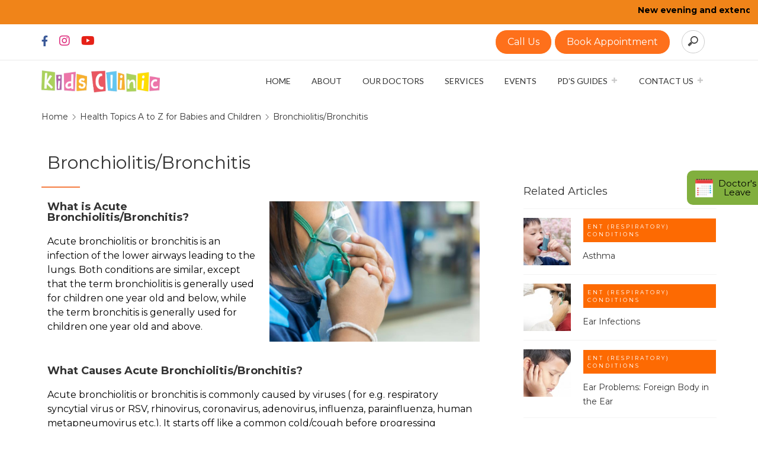

--- FILE ---
content_type: text/html; charset=UTF-8
request_url: https://kidsclinic.sg/pd-guides/health-topics/bronchiolitis-bronchitis/
body_size: 65654
content:
<!DOCTYPE html>
<html>
<head><script>if(navigator.userAgent.match(/MSIE|Internet Explorer/i)||navigator.userAgent.match(/Trident\/7\..*?rv:11/i)){var href=document.location.href;if(!href.match(/[?&]nowprocket/)){if(href.indexOf("?")==-1){if(href.indexOf("#")==-1){document.location.href=href+"?nowprocket=1"}else{document.location.href=href.replace("#","?nowprocket=1#")}}else{if(href.indexOf("#")==-1){document.location.href=href+"&nowprocket=1"}else{document.location.href=href.replace("#","&nowprocket=1#")}}}}</script><script>(()=>{class RocketLazyLoadScripts{constructor(){this.v="2.0.4",this.userEvents=["keydown","keyup","mousedown","mouseup","mousemove","mouseover","mouseout","touchmove","touchstart","touchend","touchcancel","wheel","click","dblclick","input"],this.attributeEvents=["onblur","onclick","oncontextmenu","ondblclick","onfocus","onmousedown","onmouseenter","onmouseleave","onmousemove","onmouseout","onmouseover","onmouseup","onmousewheel","onscroll","onsubmit"]}async t(){this.i(),this.o(),/iP(ad|hone)/.test(navigator.userAgent)&&this.h(),this.u(),this.l(this),this.m(),this.k(this),this.p(this),this._(),await Promise.all([this.R(),this.L()]),this.lastBreath=Date.now(),this.S(this),this.P(),this.D(),this.O(),this.M(),await this.C(this.delayedScripts.normal),await this.C(this.delayedScripts.defer),await this.C(this.delayedScripts.async),await this.T(),await this.F(),await this.j(),await this.A(),window.dispatchEvent(new Event("rocket-allScriptsLoaded")),this.everythingLoaded=!0,this.lastTouchEnd&&await new Promise(t=>setTimeout(t,500-Date.now()+this.lastTouchEnd)),this.I(),this.H(),this.U(),this.W()}i(){this.CSPIssue=sessionStorage.getItem("rocketCSPIssue"),document.addEventListener("securitypolicyviolation",t=>{this.CSPIssue||"script-src-elem"!==t.violatedDirective||"data"!==t.blockedURI||(this.CSPIssue=!0,sessionStorage.setItem("rocketCSPIssue",!0))},{isRocket:!0})}o(){window.addEventListener("pageshow",t=>{this.persisted=t.persisted,this.realWindowLoadedFired=!0},{isRocket:!0}),window.addEventListener("pagehide",()=>{this.onFirstUserAction=null},{isRocket:!0})}h(){let t;function e(e){t=e}window.addEventListener("touchstart",e,{isRocket:!0}),window.addEventListener("touchend",function i(o){o.changedTouches[0]&&t.changedTouches[0]&&Math.abs(o.changedTouches[0].pageX-t.changedTouches[0].pageX)<10&&Math.abs(o.changedTouches[0].pageY-t.changedTouches[0].pageY)<10&&o.timeStamp-t.timeStamp<200&&(window.removeEventListener("touchstart",e,{isRocket:!0}),window.removeEventListener("touchend",i,{isRocket:!0}),"INPUT"===o.target.tagName&&"text"===o.target.type||(o.target.dispatchEvent(new TouchEvent("touchend",{target:o.target,bubbles:!0})),o.target.dispatchEvent(new MouseEvent("mouseover",{target:o.target,bubbles:!0})),o.target.dispatchEvent(new PointerEvent("click",{target:o.target,bubbles:!0,cancelable:!0,detail:1,clientX:o.changedTouches[0].clientX,clientY:o.changedTouches[0].clientY})),event.preventDefault()))},{isRocket:!0})}q(t){this.userActionTriggered||("mousemove"!==t.type||this.firstMousemoveIgnored?"keyup"===t.type||"mouseover"===t.type||"mouseout"===t.type||(this.userActionTriggered=!0,this.onFirstUserAction&&this.onFirstUserAction()):this.firstMousemoveIgnored=!0),"click"===t.type&&t.preventDefault(),t.stopPropagation(),t.stopImmediatePropagation(),"touchstart"===this.lastEvent&&"touchend"===t.type&&(this.lastTouchEnd=Date.now()),"click"===t.type&&(this.lastTouchEnd=0),this.lastEvent=t.type,t.composedPath&&t.composedPath()[0].getRootNode()instanceof ShadowRoot&&(t.rocketTarget=t.composedPath()[0]),this.savedUserEvents.push(t)}u(){this.savedUserEvents=[],this.userEventHandler=this.q.bind(this),this.userEvents.forEach(t=>window.addEventListener(t,this.userEventHandler,{passive:!1,isRocket:!0})),document.addEventListener("visibilitychange",this.userEventHandler,{isRocket:!0})}U(){this.userEvents.forEach(t=>window.removeEventListener(t,this.userEventHandler,{passive:!1,isRocket:!0})),document.removeEventListener("visibilitychange",this.userEventHandler,{isRocket:!0}),this.savedUserEvents.forEach(t=>{(t.rocketTarget||t.target).dispatchEvent(new window[t.constructor.name](t.type,t))})}m(){const t="return false",e=Array.from(this.attributeEvents,t=>"data-rocket-"+t),i="["+this.attributeEvents.join("],[")+"]",o="[data-rocket-"+this.attributeEvents.join("],[data-rocket-")+"]",s=(e,i,o)=>{o&&o!==t&&(e.setAttribute("data-rocket-"+i,o),e["rocket"+i]=new Function("event",o),e.setAttribute(i,t))};new MutationObserver(t=>{for(const n of t)"attributes"===n.type&&(n.attributeName.startsWith("data-rocket-")||this.everythingLoaded?n.attributeName.startsWith("data-rocket-")&&this.everythingLoaded&&this.N(n.target,n.attributeName.substring(12)):s(n.target,n.attributeName,n.target.getAttribute(n.attributeName))),"childList"===n.type&&n.addedNodes.forEach(t=>{if(t.nodeType===Node.ELEMENT_NODE)if(this.everythingLoaded)for(const i of[t,...t.querySelectorAll(o)])for(const t of i.getAttributeNames())e.includes(t)&&this.N(i,t.substring(12));else for(const e of[t,...t.querySelectorAll(i)])for(const t of e.getAttributeNames())this.attributeEvents.includes(t)&&s(e,t,e.getAttribute(t))})}).observe(document,{subtree:!0,childList:!0,attributeFilter:[...this.attributeEvents,...e]})}I(){this.attributeEvents.forEach(t=>{document.querySelectorAll("[data-rocket-"+t+"]").forEach(e=>{this.N(e,t)})})}N(t,e){const i=t.getAttribute("data-rocket-"+e);i&&(t.setAttribute(e,i),t.removeAttribute("data-rocket-"+e))}k(t){Object.defineProperty(HTMLElement.prototype,"onclick",{get(){return this.rocketonclick||null},set(e){this.rocketonclick=e,this.setAttribute(t.everythingLoaded?"onclick":"data-rocket-onclick","this.rocketonclick(event)")}})}S(t){function e(e,i){let o=e[i];e[i]=null,Object.defineProperty(e,i,{get:()=>o,set(s){t.everythingLoaded?o=s:e["rocket"+i]=o=s}})}e(document,"onreadystatechange"),e(window,"onload"),e(window,"onpageshow");try{Object.defineProperty(document,"readyState",{get:()=>t.rocketReadyState,set(e){t.rocketReadyState=e},configurable:!0}),document.readyState="loading"}catch(t){console.log("WPRocket DJE readyState conflict, bypassing")}}l(t){this.originalAddEventListener=EventTarget.prototype.addEventListener,this.originalRemoveEventListener=EventTarget.prototype.removeEventListener,this.savedEventListeners=[],EventTarget.prototype.addEventListener=function(e,i,o){o&&o.isRocket||!t.B(e,this)&&!t.userEvents.includes(e)||t.B(e,this)&&!t.userActionTriggered||e.startsWith("rocket-")||t.everythingLoaded?t.originalAddEventListener.call(this,e,i,o):(t.savedEventListeners.push({target:this,remove:!1,type:e,func:i,options:o}),"mouseenter"!==e&&"mouseleave"!==e||t.originalAddEventListener.call(this,e,t.savedUserEvents.push,o))},EventTarget.prototype.removeEventListener=function(e,i,o){o&&o.isRocket||!t.B(e,this)&&!t.userEvents.includes(e)||t.B(e,this)&&!t.userActionTriggered||e.startsWith("rocket-")||t.everythingLoaded?t.originalRemoveEventListener.call(this,e,i,o):t.savedEventListeners.push({target:this,remove:!0,type:e,func:i,options:o})}}J(t,e){this.savedEventListeners=this.savedEventListeners.filter(i=>{let o=i.type,s=i.target||window;return e!==o||t!==s||(this.B(o,s)&&(i.type="rocket-"+o),this.$(i),!1)})}H(){EventTarget.prototype.addEventListener=this.originalAddEventListener,EventTarget.prototype.removeEventListener=this.originalRemoveEventListener,this.savedEventListeners.forEach(t=>this.$(t))}$(t){t.remove?this.originalRemoveEventListener.call(t.target,t.type,t.func,t.options):this.originalAddEventListener.call(t.target,t.type,t.func,t.options)}p(t){let e;function i(e){return t.everythingLoaded?e:e.split(" ").map(t=>"load"===t||t.startsWith("load.")?"rocket-jquery-load":t).join(" ")}function o(o){function s(e){const s=o.fn[e];o.fn[e]=o.fn.init.prototype[e]=function(){return this[0]===window&&t.userActionTriggered&&("string"==typeof arguments[0]||arguments[0]instanceof String?arguments[0]=i(arguments[0]):"object"==typeof arguments[0]&&Object.keys(arguments[0]).forEach(t=>{const e=arguments[0][t];delete arguments[0][t],arguments[0][i(t)]=e})),s.apply(this,arguments),this}}if(o&&o.fn&&!t.allJQueries.includes(o)){const e={DOMContentLoaded:[],"rocket-DOMContentLoaded":[]};for(const t in e)document.addEventListener(t,()=>{e[t].forEach(t=>t())},{isRocket:!0});o.fn.ready=o.fn.init.prototype.ready=function(i){function s(){parseInt(o.fn.jquery)>2?setTimeout(()=>i.bind(document)(o)):i.bind(document)(o)}return"function"==typeof i&&(t.realDomReadyFired?!t.userActionTriggered||t.fauxDomReadyFired?s():e["rocket-DOMContentLoaded"].push(s):e.DOMContentLoaded.push(s)),o([])},s("on"),s("one"),s("off"),t.allJQueries.push(o)}e=o}t.allJQueries=[],o(window.jQuery),Object.defineProperty(window,"jQuery",{get:()=>e,set(t){o(t)}})}P(){const t=new Map;document.write=document.writeln=function(e){const i=document.currentScript,o=document.createRange(),s=i.parentElement;let n=t.get(i);void 0===n&&(n=i.nextSibling,t.set(i,n));const c=document.createDocumentFragment();o.setStart(c,0),c.appendChild(o.createContextualFragment(e)),s.insertBefore(c,n)}}async R(){return new Promise(t=>{this.userActionTriggered?t():this.onFirstUserAction=t})}async L(){return new Promise(t=>{document.addEventListener("DOMContentLoaded",()=>{this.realDomReadyFired=!0,t()},{isRocket:!0})})}async j(){return this.realWindowLoadedFired?Promise.resolve():new Promise(t=>{window.addEventListener("load",t,{isRocket:!0})})}M(){this.pendingScripts=[];this.scriptsMutationObserver=new MutationObserver(t=>{for(const e of t)e.addedNodes.forEach(t=>{"SCRIPT"!==t.tagName||t.noModule||t.isWPRocket||this.pendingScripts.push({script:t,promise:new Promise(e=>{const i=()=>{const i=this.pendingScripts.findIndex(e=>e.script===t);i>=0&&this.pendingScripts.splice(i,1),e()};t.addEventListener("load",i,{isRocket:!0}),t.addEventListener("error",i,{isRocket:!0}),setTimeout(i,1e3)})})})}),this.scriptsMutationObserver.observe(document,{childList:!0,subtree:!0})}async F(){await this.X(),this.pendingScripts.length?(await this.pendingScripts[0].promise,await this.F()):this.scriptsMutationObserver.disconnect()}D(){this.delayedScripts={normal:[],async:[],defer:[]},document.querySelectorAll("script[type$=rocketlazyloadscript]").forEach(t=>{t.hasAttribute("data-rocket-src")?t.hasAttribute("async")&&!1!==t.async?this.delayedScripts.async.push(t):t.hasAttribute("defer")&&!1!==t.defer||"module"===t.getAttribute("data-rocket-type")?this.delayedScripts.defer.push(t):this.delayedScripts.normal.push(t):this.delayedScripts.normal.push(t)})}async _(){await this.L();let t=[];document.querySelectorAll("script[type$=rocketlazyloadscript][data-rocket-src]").forEach(e=>{let i=e.getAttribute("data-rocket-src");if(i&&!i.startsWith("data:")){i.startsWith("//")&&(i=location.protocol+i);try{const o=new URL(i).origin;o!==location.origin&&t.push({src:o,crossOrigin:e.crossOrigin||"module"===e.getAttribute("data-rocket-type")})}catch(t){}}}),t=[...new Map(t.map(t=>[JSON.stringify(t),t])).values()],this.Y(t,"preconnect")}async G(t){if(await this.K(),!0!==t.noModule||!("noModule"in HTMLScriptElement.prototype))return new Promise(e=>{let i;function o(){(i||t).setAttribute("data-rocket-status","executed"),e()}try{if(navigator.userAgent.includes("Firefox/")||""===navigator.vendor||this.CSPIssue)i=document.createElement("script"),[...t.attributes].forEach(t=>{let e=t.nodeName;"type"!==e&&("data-rocket-type"===e&&(e="type"),"data-rocket-src"===e&&(e="src"),i.setAttribute(e,t.nodeValue))}),t.text&&(i.text=t.text),t.nonce&&(i.nonce=t.nonce),i.hasAttribute("src")?(i.addEventListener("load",o,{isRocket:!0}),i.addEventListener("error",()=>{i.setAttribute("data-rocket-status","failed-network"),e()},{isRocket:!0}),setTimeout(()=>{i.isConnected||e()},1)):(i.text=t.text,o()),i.isWPRocket=!0,t.parentNode.replaceChild(i,t);else{const i=t.getAttribute("data-rocket-type"),s=t.getAttribute("data-rocket-src");i?(t.type=i,t.removeAttribute("data-rocket-type")):t.removeAttribute("type"),t.addEventListener("load",o,{isRocket:!0}),t.addEventListener("error",i=>{this.CSPIssue&&i.target.src.startsWith("data:")?(console.log("WPRocket: CSP fallback activated"),t.removeAttribute("src"),this.G(t).then(e)):(t.setAttribute("data-rocket-status","failed-network"),e())},{isRocket:!0}),s?(t.fetchPriority="high",t.removeAttribute("data-rocket-src"),t.src=s):t.src="data:text/javascript;base64,"+window.btoa(unescape(encodeURIComponent(t.text)))}}catch(i){t.setAttribute("data-rocket-status","failed-transform"),e()}});t.setAttribute("data-rocket-status","skipped")}async C(t){const e=t.shift();return e?(e.isConnected&&await this.G(e),this.C(t)):Promise.resolve()}O(){this.Y([...this.delayedScripts.normal,...this.delayedScripts.defer,...this.delayedScripts.async],"preload")}Y(t,e){this.trash=this.trash||[];let i=!0;var o=document.createDocumentFragment();t.forEach(t=>{const s=t.getAttribute&&t.getAttribute("data-rocket-src")||t.src;if(s&&!s.startsWith("data:")){const n=document.createElement("link");n.href=s,n.rel=e,"preconnect"!==e&&(n.as="script",n.fetchPriority=i?"high":"low"),t.getAttribute&&"module"===t.getAttribute("data-rocket-type")&&(n.crossOrigin=!0),t.crossOrigin&&(n.crossOrigin=t.crossOrigin),t.integrity&&(n.integrity=t.integrity),t.nonce&&(n.nonce=t.nonce),o.appendChild(n),this.trash.push(n),i=!1}}),document.head.appendChild(o)}W(){this.trash.forEach(t=>t.remove())}async T(){try{document.readyState="interactive"}catch(t){}this.fauxDomReadyFired=!0;try{await this.K(),this.J(document,"readystatechange"),document.dispatchEvent(new Event("rocket-readystatechange")),await this.K(),document.rocketonreadystatechange&&document.rocketonreadystatechange(),await this.K(),this.J(document,"DOMContentLoaded"),document.dispatchEvent(new Event("rocket-DOMContentLoaded")),await this.K(),this.J(window,"DOMContentLoaded"),window.dispatchEvent(new Event("rocket-DOMContentLoaded"))}catch(t){console.error(t)}}async A(){try{document.readyState="complete"}catch(t){}try{await this.K(),this.J(document,"readystatechange"),document.dispatchEvent(new Event("rocket-readystatechange")),await this.K(),document.rocketonreadystatechange&&document.rocketonreadystatechange(),await this.K(),this.J(window,"load"),window.dispatchEvent(new Event("rocket-load")),await this.K(),window.rocketonload&&window.rocketonload(),await this.K(),this.allJQueries.forEach(t=>t(window).trigger("rocket-jquery-load")),await this.K(),this.J(window,"pageshow");const t=new Event("rocket-pageshow");t.persisted=this.persisted,window.dispatchEvent(t),await this.K(),window.rocketonpageshow&&window.rocketonpageshow({persisted:this.persisted})}catch(t){console.error(t)}}async K(){Date.now()-this.lastBreath>45&&(await this.X(),this.lastBreath=Date.now())}async X(){return document.hidden?new Promise(t=>setTimeout(t)):new Promise(t=>requestAnimationFrame(t))}B(t,e){return e===document&&"readystatechange"===t||(e===document&&"DOMContentLoaded"===t||(e===window&&"DOMContentLoaded"===t||(e===window&&"load"===t||e===window&&"pageshow"===t)))}static run(){(new RocketLazyLoadScripts).t()}}RocketLazyLoadScripts.run()})();</script>
	<!-- Google Tag Manager -->
<script type="rocketlazyloadscript">(function(w,d,s,l,i){w[l]=w[l]||[];w[l].push({'gtm.start':
new Date().getTime(),event:'gtm.js'});var f=d.getElementsByTagName(s)[0],
j=d.createElement(s),dl=l!='dataLayer'?'&l='+l:'';j.async=true;j.src=
'https://www.googletagmanager.com/gtm.js?id='+i+dl;f.parentNode.insertBefore(j,f);
})(window,document,'script','dataLayer','GTM-PPCS8NR');</script>
<!-- End Google Tag Manager -->

	<!-- Facebook Like -->
	<div id="fb-root"></div>
	<script type="rocketlazyloadscript">(function(d, s, id) {
	  var js, fjs = d.getElementsByTagName(s)[0];
	  if (d.getElementById(id)) return;
	  js = d.createElement(s); js.id = id;
	  js.src = 'https://connect.facebook.net/en_US/sdk.js#xfbml=1&version=v3.2';
	  fjs.parentNode.insertBefore(js, fjs);
	}(document, 'script', 'facebook-jssdk'));</script>
	<!-- End Facebook Like -->

<link rel="preload" as="font" type="font/woff2" href="//kidsclinic.sg/wp-content/themes/regina-pro/assets/fonts/nucleo-glyph.woff2" crossorigin>
<link rel="preload" as="font" type="font/woff2" href="//kidsclinic.sg/wp-content/themes/regina-pro/includes/libraries/macho-shortcode-manager/assets/fonts/fontawesome-webfont.woff2?v=4.4.0" crossorigin>
<link rel="preload" as="font" type="font/woff2" href="//kidsclinic.sg/wp-content/plugins/elementor/assets/lib/eicons/fonts/eicons.woff2?5.9.1" crossorigin>
	
	<meta name="viewport" content="width=device-width, initial-scale=1, maximum-scale=1">
	<script type="rocketlazyloadscript" data-rocket-src="https://kit.fontawesome.com/c10e68bd41.js" crossorigin="anonymous" data-rocket-defer defer></script>
	<script data-minify="1" src="https://kidsclinic.sg/wp-content/cache/min/1/ajax/libs/jquery/3.2.1/jquery.min.js?ver=1769405708" data-rocket-defer defer></script>
	<script type="rocketlazyloadscript" data-minify="1" data-rocket-src="https://kidsclinic.sg/wp-content/cache/min/1/ajax/libs/jqueryui/1.12.1/jquery-ui.min.js?ver=1769405708" data-rocket-defer defer></script>
	
		<style>img:is([sizes="auto" i], [sizes^="auto," i]) { contain-intrinsic-size: 3000px 1500px }</style>
	
<!-- Search Engine Optimization by Rank Math - https://rankmath.com/ -->
<title>Bronchiolitis or Bronchitis in Children | Kids Clinic Singapore</title>
<link data-rocket-prefetch href="https://connect.facebook.net" rel="dns-prefetch">
<link data-rocket-prefetch href="https://static.hotjar.com" rel="dns-prefetch">
<link data-rocket-prefetch href="https://www.google-analytics.com" rel="dns-prefetch">
<link data-rocket-prefetch href="https://www.googletagmanager.com" rel="dns-prefetch">
<link data-rocket-prefetch href="https://kit.fontawesome.com" rel="dns-prefetch">
<link data-rocket-prefetch href="https://static.addtoany.com" rel="dns-prefetch">
<link data-rocket-prefetch href="https://maps.google.com" rel="dns-prefetch">
<link data-rocket-prefetch href="https://fonts.googleapis.com" rel="dns-prefetch">
<link data-rocket-prefetch href="https://cdnjs.cloudflare.com" rel="dns-prefetch">
<link data-rocket-preload as="style" href="https://fonts.googleapis.com/css?family=Lato%7CLato%3A400%2C700%7CMontserrat%3A400%2C700&#038;display=swap" rel="preload">
<link href="https://fonts.googleapis.com/css?family=Lato%7CLato%3A400%2C700%7CMontserrat%3A400%2C700&#038;display=swap" media="print" onload="this.media=&#039;all&#039;" rel="stylesheet">
<noscript><link rel="stylesheet" href="https://fonts.googleapis.com/css?family=Lato%7CLato%3A400%2C700%7CMontserrat%3A400%2C700&#038;display=swap"></noscript><link rel="preload" data-rocket-preload as="image" href="https://kidsclinic.sg/wp-content/uploads/2020/02/Bronchiolitis-Bronchitis.jpg" imagesrcset="https://kidsclinic.sg/wp-content/uploads/2020/02/Bronchiolitis-Bronchitis.jpg 768w, https://kidsclinic.sg/wp-content/uploads/2020/02/Bronchiolitis-Bronchitis-300x200.jpg 300w, https://kidsclinic.sg/wp-content/uploads/2020/02/Bronchiolitis-Bronchitis-263x176.jpg 263w" imagesizes="(max-width: 768px) 100vw, 768px" fetchpriority="high">
<meta name="description" content="Bronchiolitis or bronchitis is an infection of the respiratory tract in young and older children. Learn more about the causes, symptoms and management."/>
<meta name="robots" content="follow, index, max-snippet:-1, max-video-preview:-1, max-image-preview:large"/>
<link rel="canonical" href="https://kidsclinic.sg/pd-guides/health-topics/bronchiolitis-bronchitis/" />
<meta property="og:locale" content="en_US" />
<meta property="og:type" content="article" />
<meta property="og:title" content="Bronchiolitis or Bronchitis in Children | Kids Clinic Singapore" />
<meta property="og:description" content="Bronchiolitis or bronchitis is an infection of the respiratory tract in young and older children. Learn more about the causes, symptoms and management." />
<meta property="og:url" content="https://kidsclinic.sg/pd-guides/health-topics/bronchiolitis-bronchitis/" />
<meta property="og:site_name" content="Kids Clinic Singapore" />
<meta property="article:publisher" content="https://www.facebook.com/kidsclinicsg/" />
<meta property="article:section" content="ENT (Respiratory) Conditions" />
<meta property="og:updated_time" content="2021-05-12T09:30:04+08:00" />
<meta property="og:image" content="https://kidsclinic.sg/wp-content/uploads/2020/02/Bronchiolitis-Bronchitis.jpg" />
<meta property="og:image:secure_url" content="https://kidsclinic.sg/wp-content/uploads/2020/02/Bronchiolitis-Bronchitis.jpg" />
<meta property="og:image:width" content="768" />
<meta property="og:image:height" content="513" />
<meta property="og:image:alt" content="Bronchiolitis/Bronchitis" />
<meta property="og:image:type" content="image/jpeg" />
<meta name="twitter:card" content="summary_large_image" />
<meta name="twitter:title" content="Bronchiolitis or Bronchitis in Children | Kids Clinic Singapore" />
<meta name="twitter:description" content="Bronchiolitis or bronchitis is an infection of the respiratory tract in young and older children. Learn more about the causes, symptoms and management." />
<meta name="twitter:image" content="https://kidsclinic.sg/wp-content/uploads/2020/02/Bronchiolitis-Bronchitis.jpg" />
<meta name="twitter:label1" content="Time to read" />
<meta name="twitter:data1" content="3 minutes" />
<!-- /Rank Math WordPress SEO plugin -->

<link rel='dns-prefetch' href='//static.addtoany.com' />
<link rel='dns-prefetch' href='//maps.google.com' />
<link rel='dns-prefetch' href='//cdnjs.cloudflare.com' />
<link rel='dns-prefetch' href='//fonts.googleapis.com' />
<link href='https://fonts.gstatic.com' crossorigin rel='preconnect' />
<link rel="alternate" type="application/rss+xml" title="Kids Clinic Singapore &raquo; Feed" href="https://kidsclinic.sg/feed/" />
<link rel="alternate" type="application/rss+xml" title="Kids Clinic Singapore &raquo; Comments Feed" href="https://kidsclinic.sg/comments/feed/" />
<link rel='stylesheet' id='pt-cv-public-style-css' href='https://kidsclinic.sg/wp-content/plugins/content-views-query-and-display-post-page/public/assets/css/cv.css' type='text/css' media='all' />
<link rel='stylesheet' id='premium-addons-css' href='https://kidsclinic.sg/wp-content/plugins/premium-addons-for-elementor/assets/frontend/min-css/premium-addons.min.css' type='text/css' media='all' />
<style id='wp-emoji-styles-inline-css' type='text/css'>

	img.wp-smiley, img.emoji {
		display: inline !important;
		border: none !important;
		box-shadow: none !important;
		height: 1em !important;
		width: 1em !important;
		margin: 0 0.07em !important;
		vertical-align: -0.1em !important;
		background: none !important;
		padding: 0 !important;
	}
</style>
<style id='classic-theme-styles-inline-css' type='text/css'>
/*! This file is auto-generated */
.wp-block-button__link{color:#fff;background-color:#32373c;border-radius:9999px;box-shadow:none;text-decoration:none;padding:calc(.667em + 2px) calc(1.333em + 2px);font-size:1.125em}.wp-block-file__button{background:#32373c;color:#fff;text-decoration:none}
</style>
<link rel='stylesheet' id='wp-components-css' href='https://kidsclinic.sg/wp-includes/css/dist/components/style.min.css' type='text/css' media='all' />
<link rel='stylesheet' id='wp-preferences-css' href='https://kidsclinic.sg/wp-includes/css/dist/preferences/style.min.css' type='text/css' media='all' />
<link rel='stylesheet' id='wp-block-editor-css' href='https://kidsclinic.sg/wp-includes/css/dist/block-editor/style.min.css' type='text/css' media='all' />
<link rel='stylesheet' id='popup-maker-block-library-style-css' href='https://kidsclinic.sg/wp-content/plugins/popup-maker/dist/packages/block-library-style.css' type='text/css' media='all' />
<style id='global-styles-inline-css' type='text/css'>
:root{--wp--preset--aspect-ratio--square: 1;--wp--preset--aspect-ratio--4-3: 4/3;--wp--preset--aspect-ratio--3-4: 3/4;--wp--preset--aspect-ratio--3-2: 3/2;--wp--preset--aspect-ratio--2-3: 2/3;--wp--preset--aspect-ratio--16-9: 16/9;--wp--preset--aspect-ratio--9-16: 9/16;--wp--preset--color--black: #000000;--wp--preset--color--cyan-bluish-gray: #abb8c3;--wp--preset--color--white: #ffffff;--wp--preset--color--pale-pink: #f78da7;--wp--preset--color--vivid-red: #cf2e2e;--wp--preset--color--luminous-vivid-orange: #ff6900;--wp--preset--color--luminous-vivid-amber: #fcb900;--wp--preset--color--light-green-cyan: #7bdcb5;--wp--preset--color--vivid-green-cyan: #00d084;--wp--preset--color--pale-cyan-blue: #8ed1fc;--wp--preset--color--vivid-cyan-blue: #0693e3;--wp--preset--color--vivid-purple: #9b51e0;--wp--preset--gradient--vivid-cyan-blue-to-vivid-purple: linear-gradient(135deg,rgba(6,147,227,1) 0%,rgb(155,81,224) 100%);--wp--preset--gradient--light-green-cyan-to-vivid-green-cyan: linear-gradient(135deg,rgb(122,220,180) 0%,rgb(0,208,130) 100%);--wp--preset--gradient--luminous-vivid-amber-to-luminous-vivid-orange: linear-gradient(135deg,rgba(252,185,0,1) 0%,rgba(255,105,0,1) 100%);--wp--preset--gradient--luminous-vivid-orange-to-vivid-red: linear-gradient(135deg,rgba(255,105,0,1) 0%,rgb(207,46,46) 100%);--wp--preset--gradient--very-light-gray-to-cyan-bluish-gray: linear-gradient(135deg,rgb(238,238,238) 0%,rgb(169,184,195) 100%);--wp--preset--gradient--cool-to-warm-spectrum: linear-gradient(135deg,rgb(74,234,220) 0%,rgb(151,120,209) 20%,rgb(207,42,186) 40%,rgb(238,44,130) 60%,rgb(251,105,98) 80%,rgb(254,248,76) 100%);--wp--preset--gradient--blush-light-purple: linear-gradient(135deg,rgb(255,206,236) 0%,rgb(152,150,240) 100%);--wp--preset--gradient--blush-bordeaux: linear-gradient(135deg,rgb(254,205,165) 0%,rgb(254,45,45) 50%,rgb(107,0,62) 100%);--wp--preset--gradient--luminous-dusk: linear-gradient(135deg,rgb(255,203,112) 0%,rgb(199,81,192) 50%,rgb(65,88,208) 100%);--wp--preset--gradient--pale-ocean: linear-gradient(135deg,rgb(255,245,203) 0%,rgb(182,227,212) 50%,rgb(51,167,181) 100%);--wp--preset--gradient--electric-grass: linear-gradient(135deg,rgb(202,248,128) 0%,rgb(113,206,126) 100%);--wp--preset--gradient--midnight: linear-gradient(135deg,rgb(2,3,129) 0%,rgb(40,116,252) 100%);--wp--preset--font-size--small: 13px;--wp--preset--font-size--medium: 20px;--wp--preset--font-size--large: 36px;--wp--preset--font-size--x-large: 42px;--wp--preset--spacing--20: 0.44rem;--wp--preset--spacing--30: 0.67rem;--wp--preset--spacing--40: 1rem;--wp--preset--spacing--50: 1.5rem;--wp--preset--spacing--60: 2.25rem;--wp--preset--spacing--70: 3.38rem;--wp--preset--spacing--80: 5.06rem;--wp--preset--shadow--natural: 6px 6px 9px rgba(0, 0, 0, 0.2);--wp--preset--shadow--deep: 12px 12px 50px rgba(0, 0, 0, 0.4);--wp--preset--shadow--sharp: 6px 6px 0px rgba(0, 0, 0, 0.2);--wp--preset--shadow--outlined: 6px 6px 0px -3px rgba(255, 255, 255, 1), 6px 6px rgba(0, 0, 0, 1);--wp--preset--shadow--crisp: 6px 6px 0px rgba(0, 0, 0, 1);}:where(.is-layout-flex){gap: 0.5em;}:where(.is-layout-grid){gap: 0.5em;}body .is-layout-flex{display: flex;}.is-layout-flex{flex-wrap: wrap;align-items: center;}.is-layout-flex > :is(*, div){margin: 0;}body .is-layout-grid{display: grid;}.is-layout-grid > :is(*, div){margin: 0;}:where(.wp-block-columns.is-layout-flex){gap: 2em;}:where(.wp-block-columns.is-layout-grid){gap: 2em;}:where(.wp-block-post-template.is-layout-flex){gap: 1.25em;}:where(.wp-block-post-template.is-layout-grid){gap: 1.25em;}.has-black-color{color: var(--wp--preset--color--black) !important;}.has-cyan-bluish-gray-color{color: var(--wp--preset--color--cyan-bluish-gray) !important;}.has-white-color{color: var(--wp--preset--color--white) !important;}.has-pale-pink-color{color: var(--wp--preset--color--pale-pink) !important;}.has-vivid-red-color{color: var(--wp--preset--color--vivid-red) !important;}.has-luminous-vivid-orange-color{color: var(--wp--preset--color--luminous-vivid-orange) !important;}.has-luminous-vivid-amber-color{color: var(--wp--preset--color--luminous-vivid-amber) !important;}.has-light-green-cyan-color{color: var(--wp--preset--color--light-green-cyan) !important;}.has-vivid-green-cyan-color{color: var(--wp--preset--color--vivid-green-cyan) !important;}.has-pale-cyan-blue-color{color: var(--wp--preset--color--pale-cyan-blue) !important;}.has-vivid-cyan-blue-color{color: var(--wp--preset--color--vivid-cyan-blue) !important;}.has-vivid-purple-color{color: var(--wp--preset--color--vivid-purple) !important;}.has-black-background-color{background-color: var(--wp--preset--color--black) !important;}.has-cyan-bluish-gray-background-color{background-color: var(--wp--preset--color--cyan-bluish-gray) !important;}.has-white-background-color{background-color: var(--wp--preset--color--white) !important;}.has-pale-pink-background-color{background-color: var(--wp--preset--color--pale-pink) !important;}.has-vivid-red-background-color{background-color: var(--wp--preset--color--vivid-red) !important;}.has-luminous-vivid-orange-background-color{background-color: var(--wp--preset--color--luminous-vivid-orange) !important;}.has-luminous-vivid-amber-background-color{background-color: var(--wp--preset--color--luminous-vivid-amber) !important;}.has-light-green-cyan-background-color{background-color: var(--wp--preset--color--light-green-cyan) !important;}.has-vivid-green-cyan-background-color{background-color: var(--wp--preset--color--vivid-green-cyan) !important;}.has-pale-cyan-blue-background-color{background-color: var(--wp--preset--color--pale-cyan-blue) !important;}.has-vivid-cyan-blue-background-color{background-color: var(--wp--preset--color--vivid-cyan-blue) !important;}.has-vivid-purple-background-color{background-color: var(--wp--preset--color--vivid-purple) !important;}.has-black-border-color{border-color: var(--wp--preset--color--black) !important;}.has-cyan-bluish-gray-border-color{border-color: var(--wp--preset--color--cyan-bluish-gray) !important;}.has-white-border-color{border-color: var(--wp--preset--color--white) !important;}.has-pale-pink-border-color{border-color: var(--wp--preset--color--pale-pink) !important;}.has-vivid-red-border-color{border-color: var(--wp--preset--color--vivid-red) !important;}.has-luminous-vivid-orange-border-color{border-color: var(--wp--preset--color--luminous-vivid-orange) !important;}.has-luminous-vivid-amber-border-color{border-color: var(--wp--preset--color--luminous-vivid-amber) !important;}.has-light-green-cyan-border-color{border-color: var(--wp--preset--color--light-green-cyan) !important;}.has-vivid-green-cyan-border-color{border-color: var(--wp--preset--color--vivid-green-cyan) !important;}.has-pale-cyan-blue-border-color{border-color: var(--wp--preset--color--pale-cyan-blue) !important;}.has-vivid-cyan-blue-border-color{border-color: var(--wp--preset--color--vivid-cyan-blue) !important;}.has-vivid-purple-border-color{border-color: var(--wp--preset--color--vivid-purple) !important;}.has-vivid-cyan-blue-to-vivid-purple-gradient-background{background: var(--wp--preset--gradient--vivid-cyan-blue-to-vivid-purple) !important;}.has-light-green-cyan-to-vivid-green-cyan-gradient-background{background: var(--wp--preset--gradient--light-green-cyan-to-vivid-green-cyan) !important;}.has-luminous-vivid-amber-to-luminous-vivid-orange-gradient-background{background: var(--wp--preset--gradient--luminous-vivid-amber-to-luminous-vivid-orange) !important;}.has-luminous-vivid-orange-to-vivid-red-gradient-background{background: var(--wp--preset--gradient--luminous-vivid-orange-to-vivid-red) !important;}.has-very-light-gray-to-cyan-bluish-gray-gradient-background{background: var(--wp--preset--gradient--very-light-gray-to-cyan-bluish-gray) !important;}.has-cool-to-warm-spectrum-gradient-background{background: var(--wp--preset--gradient--cool-to-warm-spectrum) !important;}.has-blush-light-purple-gradient-background{background: var(--wp--preset--gradient--blush-light-purple) !important;}.has-blush-bordeaux-gradient-background{background: var(--wp--preset--gradient--blush-bordeaux) !important;}.has-luminous-dusk-gradient-background{background: var(--wp--preset--gradient--luminous-dusk) !important;}.has-pale-ocean-gradient-background{background: var(--wp--preset--gradient--pale-ocean) !important;}.has-electric-grass-gradient-background{background: var(--wp--preset--gradient--electric-grass) !important;}.has-midnight-gradient-background{background: var(--wp--preset--gradient--midnight) !important;}.has-small-font-size{font-size: var(--wp--preset--font-size--small) !important;}.has-medium-font-size{font-size: var(--wp--preset--font-size--medium) !important;}.has-large-font-size{font-size: var(--wp--preset--font-size--large) !important;}.has-x-large-font-size{font-size: var(--wp--preset--font-size--x-large) !important;}
:where(.wp-block-post-template.is-layout-flex){gap: 1.25em;}:where(.wp-block-post-template.is-layout-grid){gap: 1.25em;}
:where(.wp-block-columns.is-layout-flex){gap: 2em;}:where(.wp-block-columns.is-layout-grid){gap: 2em;}
:root :where(.wp-block-pullquote){font-size: 1.5em;line-height: 1.6;}
</style>
<link rel='stylesheet' id='buttonizer_frontend_style-css' href='https://kidsclinic.sg/wp-content/plugins/buttonizer-multifunctional-button/assets/legacy/frontend.css?v=2bf00396b0c1ac7592c6916e5b67b30d' type='text/css' media='all' />
<link rel='stylesheet' id='buttonizer-icon-library-css' href='https://cdnjs.cloudflare.com/ajax/libs/font-awesome/5.15.4/css/all.min.css' type='text/css' media='all' integrity='sha512-1ycn6IcaQQ40/MKBW2W4Rhis/DbILU74C1vSrLJxCq57o941Ym01SwNsOMqvEBFlcgUa6xLiPY/NS5R+E6ztJQ==' crossorigin='anonymous' />
<link rel='stylesheet' id='contact-form-7-css' href='https://kidsclinic.sg/wp-content/plugins/contact-form-7/includes/css/styles.css' type='text/css' media='all' />
<link rel='stylesheet' id='esg-plugin-settings-css' href='https://kidsclinic.sg/wp-content/cache/background-css/1/kidsclinic.sg/wp-content/plugins/essential-grid/public/assets/css/settings.css?wpr_t=1769642919' type='text/css' media='all' />
<link rel='stylesheet' id='tp-fontello-css' href='https://kidsclinic.sg/wp-content/plugins/essential-grid/public/assets/font/fontello/css/fontello.css' type='text/css' media='all' />
<link rel='stylesheet' id='smg-frontend-style-css' href='https://kidsclinic.sg/wp-content/cache/background-css/1/kidsclinic.sg/wp-content/plugins/smg-shortcodes/assets/css/frontend-style.css?wpr_t=1769642919' type='text/css' media='all' />
<link rel='stylesheet' id='parent-style-css' href='https://kidsclinic.sg/wp-content/themes/regina-pro/style.css' type='text/css' media='all' />
<link rel='stylesheet' id='flatpickr-css' href='https://kidsclinic.sg/wp-content/plugins/elementor/assets/lib/flatpickr/flatpickr.min.css' type='text/css' media='all' />
<link rel='stylesheet' id='child-style-css' href='https://kidsclinic.sg/wp-content/cache/background-css/1/kidsclinic.sg/wp-content/themes/regina-pro-child/style.css?v=910585218&wpr_t=1769642919' type='text/css' media='all' />

<link rel='stylesheet' id='dashicons-css' href='https://kidsclinic.sg/wp-includes/css/dashicons.min.css' type='text/css' media='all' />
<link rel='stylesheet' id='regina-bootstrap-style-css' href='https://kidsclinic.sg/wp-content/themes/regina-pro/assets/css/bootstrap/bootstrap.min.css' type='text/css' media='all' />
<link rel='stylesheet' id='regina-mobile-style-css' href='https://kidsclinic.sg/wp-content/themes/regina-pro/assets/css/mobile.min.css' type='text/css' media='all' />
<link rel='stylesheet' id='regina-main-style-css' href='https://kidsclinic.sg/wp-content/cache/background-css/1/kidsclinic.sg/wp-content/themes/regina-pro/assets/css/styles.min.css?wpr_t=1769642919' type='text/css' media='all' />
<link rel='stylesheet' id='regina-modal-css-css' href='https://kidsclinic.sg/wp-content/themes/regina-pro/assets/css/modal.min.css' type='text/css' media='all' />
<link rel='stylesheet' id='regina-style-css' href='https://kidsclinic.sg/wp-content/cache/background-css/1/kidsclinic.sg/wp-content/themes/regina-pro-child/style.css?wpr_t=1769642919' type='text/css' media='all' />
<style id='regina-style-inline-css' type='text/css'>
#sidebar .widget_recent_entries ul li:before, #sidebar .widget_recent_comments ul li:before, #sidebar .widget_recent_comments ul li, #sidebar .widget_categories ul li:before, .icon-list li,.icon-list.grey li:before,p a,.button.outline,.button.white,.button.white.outline:hover,.button.white.outline:focus,.google-map .content .company,#sub-header .social-link-list li a:hover,#sub-header .social-link-list li a:focus,#navigation ul li a:hover,#navigation ul li a:focus,#breadcrumb ul li a:hover,#breadcrumb ul li a:focus,#footer a a:hover,#footer a a:focus,#footer .link-list a:hover,#footer .link-list a:focus,#footer .social-link-list li a:hover,#footer .social-link-list li a:focus,#sub-footer .link-list li a:hover,#sub-footer .link-list li a:focus,#services-block .service .icon,#blog .post .title a:hover,#blog .post .title a:focus,#blog .post #post-navigation a:hover,#blog .post #post-navigation a:focus,#blog .post #share-post .social li.email a,#blog .post #post-author .content .social li a:hover,#blog .post #post-author .content .social li a:focus,#blog #related-posts .post a .inner .date,#sidebar .recent-posts li a:hover,#sidebar .recent-posts li a:focus,#sidebar .categories li a:hover,#sidebar .categories li a:focus,#sidebar .comments li a:hover,#sidebar .comments li a:focus,#sidebar .recent-posts li:before,#sidebar .categories li:before,#sidebar .comments li:before,#sidebar .comments li a,#comments-list ul.comments li.comment .content .meta,.contact-social li a:hover,.contact-social li a:focus,.medic .medic-meta .inner .social li a:hover,.medic .medic-meta .inner .social li a:focus,.medic .medic-description .position,#sidebar .other-services li a:hover,#sidebar .other-services li a:focus, .icon-list.grey li:before, a, p a { color: #f57d41 }.ui-datepicker-header, #wp-calendar caption, #appointment-form .input input[type="text"], #appointment-form .input textarea, .button, .button.outline:hover,.button.outline:focus,.button.dark.outline:hover,.button.dark.outline:focus,hr,.google-map .marker .icon,#navigation .nav-search-box .search-btn,#call-out,#services-block .service:hover .icon,#team-block .team-member .hover,#home-testimonials,#blog .post .post-tags li a:hover,#blog .post .post-tags li a:focus,#blog #related-posts .post a:hover .inner,#blog #related-posts .post a:focus .inner,#sidebar .search.widget .search-btn,#sidebar .tags li a:hover,#sidebar .tags li a:focus,#related-team .team-member .hover,#sidebar .related-doctors .doctor a:hover,#sidebar .related-doctors .doctor a:focus,.accordion ul li a,.ui-datepicker-header,#team-block .team-member .hover .read-more { background: #f57d41; }#services-block .service:hover .icon a {color: #FFF; }.nav-menu-search button.icon, .widget_search input[type="submit"], .modaloverlay .mt-modal, #appointment-form .input input[type="text"], #appointment-form .input textarea, #sidebar .widget_tag_cloud a:hover, #sidebar .widget_tag_cloud a:focus  {background-color: #f57d41!important;}.button.outline,input[type="text"]:focus,textarea:focus,#navigation ul li a:hover,#navigation ul li a:focus,#services-block .service .icon { border-color: #f57d41; }::-moz-selection { background: #f57d41; }::selection { background: #f57d41; }.macho_widget_contact p:hover span, #footer .macho_widget_contact p:hover a, .macho_widget_contact p:hover a, .modaloverlay .mt-close, a.link, .view-full-post-btn:after, #sub-header p:hover span, #sub-header p a:hover,#sub-header p a:focus, #sub-header p:hover a, #sidebar .widget_categories li a:hover,#sidebar .widget_categories li a:focus, #sidebar .widget_recent_comments li a:hover, #sidebar .widget_recent_comments li a:focus, #sidebar .widget_recent_entries li a:hover, #sidebar .widget_recent_entries li a:focus, #footer a:hover, #footer a:focus, #appointment-form input[type=submit]:hover, #appointment-form input[type=submit]:focus {color: #f57d41}nav ul li:hover, nav ul li:focus-within , .nav-menu-search input#search {border-color: #f57d41 !important }


</style>
<link rel='stylesheet' id='macho-fontawesome-css-css' href='https://kidsclinic.sg/wp-content/themes/regina-pro/includes/libraries/macho-shortcode-manager/assets/css/front/font-awesome.min.css' type='text/css' media='all' />
<link rel='stylesheet' id='macho-style-css-css' href='https://kidsclinic.sg/wp-content/cache/background-css/1/kidsclinic.sg/wp-content/themes/regina-pro/includes/libraries/macho-shortcode-manager/assets/css/front/shortcodes.css?wpr_t=1769642919' type='text/css' media='all' />
<link rel='stylesheet' id='dflip-icons-style-css' href='https://kidsclinic.sg/wp-content/plugins/dflip/assets/css/themify-icons.min.css' type='text/css' media='all' />
<link rel='stylesheet' id='dflip-style-css' href='https://kidsclinic.sg/wp-content/cache/background-css/1/kidsclinic.sg/wp-content/plugins/dflip/assets/css/dflip.min.css?wpr_t=1769642919' type='text/css' media='all' />
<link rel='stylesheet' id='popup-maker-site-css' href='//kidsclinic.sg/wp-content/uploads/pum/pum-site-styles.css?generated=1769083267' type='text/css' media='all' />
<link rel='stylesheet' id='addtoany-css' href='https://kidsclinic.sg/wp-content/plugins/add-to-any/addtoany.min.css' type='text/css' media='all' />
<style id='addtoany-inline-css' type='text/css'>
.addtoany_content {
    padding: 0 15px;
}
</style>
<link rel='stylesheet' id='cf7cf-style-css' href='https://kidsclinic.sg/wp-content/plugins/cf7-conditional-fields/style.css' type='text/css' media='all' />
<link rel='stylesheet' id='elementor-icons-css' href='https://kidsclinic.sg/wp-content/plugins/elementor/assets/lib/eicons/css/elementor-icons.min.css' type='text/css' media='all' />
<link rel='stylesheet' id='elementor-frontend-css' href='https://kidsclinic.sg/wp-content/plugins/elementor/assets/css/frontend.min.css' type='text/css' media='all' />
<link rel='stylesheet' id='elementor-post-459-css' href='https://kidsclinic.sg/wp-content/uploads/elementor/css/post-459.css' type='text/css' media='all' />
<link rel='stylesheet' id='widget-heading-css' href='https://kidsclinic.sg/wp-content/plugins/elementor/assets/css/widget-heading.min.css' type='text/css' media='all' />
<link rel='stylesheet' id='widget-divider-css' href='https://kidsclinic.sg/wp-content/plugins/elementor/assets/css/widget-divider.min.css' type='text/css' media='all' />
<link rel='stylesheet' id='widget-image-css' href='https://kidsclinic.sg/wp-content/plugins/elementor/assets/css/widget-image.min.css' type='text/css' media='all' />
<link rel='stylesheet' id='elementor-post-1025-css' href='https://kidsclinic.sg/wp-content/uploads/elementor/css/post-1025.css' type='text/css' media='all' />
<link rel='stylesheet' id='eael-general-css' href='https://kidsclinic.sg/wp-content/plugins/essential-addons-for-elementor-lite/assets/front-end/css/view/general.min.css' type='text/css' media='all' />
<style id='rocket-lazyload-inline-css' type='text/css'>
.rll-youtube-player{position:relative;padding-bottom:56.23%;height:0;overflow:hidden;max-width:100%;}.rll-youtube-player:focus-within{outline: 2px solid currentColor;outline-offset: 5px;}.rll-youtube-player iframe{position:absolute;top:0;left:0;width:100%;height:100%;z-index:100;background:0 0}.rll-youtube-player img{bottom:0;display:block;left:0;margin:auto;max-width:100%;width:100%;position:absolute;right:0;top:0;border:none;height:auto;-webkit-transition:.4s all;-moz-transition:.4s all;transition:.4s all}.rll-youtube-player img:hover{-webkit-filter:brightness(75%)}.rll-youtube-player .play{height:100%;width:100%;left:0;top:0;position:absolute;background:var(--wpr-bg-bf190ce9-6195-43a3-b959-a9323fbdb43b) no-repeat center;background-color: transparent !important;cursor:pointer;border:none;}
</style>
<link rel='stylesheet' id='elementor-gf-local-roboto-css' href='https://kidsclinic.sg/wp-content/uploads/elementor/google-fonts/css/roboto.css' type='text/css' media='all' />
<link rel='stylesheet' id='elementor-gf-local-robotoslab-css' href='https://kidsclinic.sg/wp-content/uploads/elementor/google-fonts/css/robotoslab.css' type='text/css' media='all' />
<script type="rocketlazyloadscript" data-rocket-type="text/javascript" id="addtoany-core-js-before">
/* <![CDATA[ */
window.a2a_config=window.a2a_config||{};a2a_config.callbacks=[];a2a_config.overlays=[];a2a_config.templates={};
/* ]]> */
</script>
<script type="rocketlazyloadscript" data-rocket-type="text/javascript" defer data-rocket-src="https://static.addtoany.com/menu/page.js" id="addtoany-core-js"></script>
<script type="text/javascript" data-cfasync="false" src="https://kidsclinic.sg/wp-includes/js/jquery/jquery.min.js" id="jquery-core-js" data-rocket-defer defer></script>
<script type="text/javascript" src="https://kidsclinic.sg/wp-includes/js/jquery/jquery-migrate.min.js" id="jquery-migrate-js" data-rocket-defer defer></script>
<script type="rocketlazyloadscript" data-rocket-type="text/javascript" defer data-rocket-src="https://kidsclinic.sg/wp-content/plugins/add-to-any/addtoany.min.js" id="addtoany-jquery-js"></script>
<script type="rocketlazyloadscript" data-minify="1" data-rocket-type="text/javascript" data-rocket-src="https://kidsclinic.sg/wp-content/cache/min/1/wp-content/plugins/handl-utm-grabber/js/js.cookie.js?ver=1769405708" id="js.cookie-js" data-rocket-defer defer></script>
<script type="text/javascript" id="handl-utm-grabber-js-extra">
/* <![CDATA[ */
var handl_utm = [];
/* ]]> */
</script>
<script type="rocketlazyloadscript" data-minify="1" data-rocket-type="text/javascript" data-rocket-src="https://kidsclinic.sg/wp-content/cache/min/1/wp-content/plugins/handl-utm-grabber/js/handl-utm-grabber.js?ver=1769405708" id="handl-utm-grabber-js" data-rocket-defer defer></script>
<link rel="https://api.w.org/" href="https://kidsclinic.sg/wp-json/" /><link rel="alternate" title="JSON" type="application/json" href="https://kidsclinic.sg/wp-json/wp/v2/pages/1025" /><link rel="EditURI" type="application/rsd+xml" title="RSD" href="https://kidsclinic.sg/xmlrpc.php?rsd" />
<link rel='shortlink' href='https://kidsclinic.sg/?p=1025' />
<link rel="alternate" title="oEmbed (JSON)" type="application/json+oembed" href="https://kidsclinic.sg/wp-json/oembed/1.0/embed?url=https%3A%2F%2Fkidsclinic.sg%2Fpd-guides%2Fhealth-topics%2Fbronchiolitis-bronchitis%2F" />
<link rel="alternate" title="oEmbed (XML)" type="text/xml+oembed" href="https://kidsclinic.sg/wp-json/oembed/1.0/embed?url=https%3A%2F%2Fkidsclinic.sg%2Fpd-guides%2Fhealth-topics%2Fbronchiolitis-bronchitis%2F&#038;format=xml" />
<script type="rocketlazyloadscript" data-cfasync="false"> var dFlipLocation = "https://kidsclinic.sg/wp-content/plugins/dflip/assets/"; var dFlipWPGlobal = {"text":{"toggleSound":"Turn on\/off Sound","toggleThumbnails":"Toggle Thumbnails","toggleOutline":"Toggle Outline\/Bookmark","previousPage":"Previous Page","nextPage":"Next Page","toggleFullscreen":"Toggle Fullscreen","zoomIn":"Zoom In","zoomOut":"Zoom Out","toggleHelp":"Toggle Help","singlePageMode":"Single Page Mode","doublePageMode":"Double Page Mode","downloadPDFFile":"Download PDF File","gotoFirstPage":"Goto First Page","gotoLastPage":"Goto Last Page","share":"Share"},"moreControls":"download,pageMode,startPage,endPage,sound","hideControls":"","scrollWheel":"true","backgroundColor":"#777","backgroundImage":"","height":"100%","paddingLeft":"20","paddingRight":"20","duration":800,"soundEnable":"true","enableDownload":"true","webgl":"true","hard":"none","maxTextureSize":"1600","rangeChunkSize":"524288","zoomRatio":1.5,"stiffness":3,"singlePageMode":"0","autoPlay":"false","autoPlayDuration":5000,"autoPlayStart":"false"};</script><meta name="generator" content="Elementor 3.33.2; features: additional_custom_breakpoints; settings: css_print_method-external, google_font-enabled, font_display-auto">
			<style>
				.e-con.e-parent:nth-of-type(n+4):not(.e-lazyloaded):not(.e-no-lazyload),
				.e-con.e-parent:nth-of-type(n+4):not(.e-lazyloaded):not(.e-no-lazyload) * {
					background-image: none !important;
				}
				@media screen and (max-height: 1024px) {
					.e-con.e-parent:nth-of-type(n+3):not(.e-lazyloaded):not(.e-no-lazyload),
					.e-con.e-parent:nth-of-type(n+3):not(.e-lazyloaded):not(.e-no-lazyload) * {
						background-image: none !important;
					}
				}
				@media screen and (max-height: 640px) {
					.e-con.e-parent:nth-of-type(n+2):not(.e-lazyloaded):not(.e-no-lazyload),
					.e-con.e-parent:nth-of-type(n+2):not(.e-lazyloaded):not(.e-no-lazyload) * {
						background-image: none !important;
					}
				}
			</style>
			<div class="smg-floating-widget">
	<div class="smg-floating-widget-trigger">
		<img src="/wp-content/uploads/2020/03/calendar-icon.png" title="Calendar Icon" height="48" width="48">
		<span>Doctor's<br>Leave</span>
	</div>
	<div class="smg-floating-widget-content">
				Dr Dave: 1 Feb<br><br>			Dr Wendy: 13 - 15 Feb<br><br>			Dr Chua: 21 Feb<br><br>		<em>(Last updated: 26 Jan)</em>
	</div>
</div>
<style>
	.smg-floating-widget {
		position: fixed;
		right: -300px;
		top: 40% !important;
		background: #81af3e !important;
		width: 300px;
		color: #fff;
		text-align: center;
		line-height: 1;
		border-radius: 0 0 0 5px;
		z-index: 99999;
		cursor: pointer;
		transition: all 1s ease;
	}
	.smg-floating-widget.on-floating-widget-active {
		right: 0 !important;
	}
	.smg-floating-widget .smg-floating-widget-trigger {
		position: absolute;
		top: 0px;
		right: 100%;
		display: flex;
		align-items: center;
		width: 120px;
		font-size: 14px;
		padding: 5px;
		background: #81af3e !important;
		border-radius: 10px 0 0 10px;
	}
	.smg-floating-widget .smg-floating-widget-content {
		padding: 20px 10px;
	}
	.smg-floating-widget .smg-floating-widget-content span {
		line-height: 1.5;
	}
	.smg-floating-widget .smg-floating-widget-trigger span,
	.smg-floating-widget .smg-floating-widget-content {
		font-size: 15px;
	}
</style>
<script type="rocketlazyloadscript">
    document.addEventListener('DOMContentLoaded', function () {
        document.querySelector('.smg-floating-widget').addEventListener('click', function () {
            this.classList.toggle('on-floating-widget-active');
        });
    });
</script><link rel="icon" href="https://kidsclinic.sg/wp-content/uploads/2025/02/cropped-kc-logo-favicon-32x32.png" sizes="32x32" />
<link rel="icon" href="https://kidsclinic.sg/wp-content/uploads/2025/02/cropped-kc-logo-favicon-192x192.png" sizes="192x192" />
<link rel="apple-touch-icon" href="https://kidsclinic.sg/wp-content/uploads/2025/02/cropped-kc-logo-favicon-180x180.png" />
<meta name="msapplication-TileImage" content="https://kidsclinic.sg/wp-content/uploads/2025/02/cropped-kc-logo-favicon-270x270.png" />
		<style type="text/css" id="wp-custom-css">
			hr {
    background-color: #000000 !important;
    margin-bottom: 10px !important;
    width: 100%;
    height: 2px;
}		</style>
		<noscript><style id="rocket-lazyload-nojs-css">.rll-youtube-player, [data-lazy-src]{display:none !important;}</style></noscript><style id="rocket-lazyrender-inline-css">[data-wpr-lazyrender] {content-visibility: auto;}</style><style id="wpr-lazyload-bg-container"></style><style id="wpr-lazyload-bg-exclusion"></style>
<noscript>
<style id="wpr-lazyload-bg-nostyle">.tp-esg-item .add_to_cart_button.loading:before{--wpr-bg-233166d7-dc08-4a12-a4cc-036f25e4e8ee: url('https://kidsclinic.sg/wp-content/plugins/essential-grid/public/assets/images/ajax-loader.gif');}.esg-loader.spinner0{--wpr-bg-7618bacf-661b-42de-bb82-cc15341b8b63: url('https://kidsclinic.sg/wp-content/plugins/essential-grid/public/assets/images/loader.gif');}.esg-loader.spinner5{--wpr-bg-f1924936-53ff-4ae0-bea4-8a2c581c6d3b: url('https://kidsclinic.sg/wp-content/plugins/essential-grid/public/assets/images/loader.gif');}.smg-branding-section .branding-right .branding-clinics-dropdown select{--wpr-bg-cd94099f-2c8a-4600-bb1a-0c043d62c2fb: url('https://smg.sg/wp-content/uploads/2023/02/footer-dropdown-bg.jpg');}#recent-posts-2 h3:before{--wpr-bg-19a40cf2-e8f3-4d09-89b5-3430188c1529: url('https://kidsclinic.sg/staging/wp-content/uploads/2020/03/red-pin.png');}input[type=search]{--wpr-bg-087ba2f2-e81e-4342-bdc4-66ce5335b922: url('https://static.tumblr.com/ftv85bp/MIXmud4tx/search-icon.png');}.sub-footer-top .link-div .inner-div select{--wpr-bg-3241e52e-faca-495b-bfe5-7212e1cbdc6d: url('https://smgwomenshealth.sg/wp-content/uploads/2018/02/footer-dropdown-bg.jpg');}.bx-wrapper .bx-loading{--wpr-bg-a65cca56-1aca-4909-9fa6-8dfd16bcfa9d: url('https://kidsclinic.sg/wp-content/themes/regina-pro/assets/images/bx_loader.gif');}.bx-wrapper .bx-prev{--wpr-bg-fa474a34-3a39-4b07-92d9-9c1b1e3d035e: url('https://kidsclinic.sg/wp-content/themes/regina-pro/assets/css/images/controls.png');}.bx-wrapper .bx-next{--wpr-bg-94b5bda0-ef02-40b1-93c6-95e32e4a144b: url('https://kidsclinic.sg/wp-content/themes/regina-pro/assets/css/images/controls.png');}.bx-wrapper .bx-controls-auto .bx-start{--wpr-bg-5766f7a5-dd1f-474a-9a5f-b578ff923025: url('https://kidsclinic.sg/wp-content/themes/regina-pro/assets/css/images/controls.png');}.bx-wrapper .bx-controls-auto .bx-stop{--wpr-bg-e65e1019-9125-4a89-8aaf-4a4a1c99fc95: url('https://kidsclinic.sg/wp-content/themes/regina-pro/assets/css/images/controls.png');}.mt-heading-double-line{--wpr-bg-76e25632-8899-479f-afb0-3904460ab60c: url('https://kidsclinic.sg/wp-content/themes/regina-pro/includes/libraries/macho-shortcode-manager/assets/images/double-line.png');}.mt-heading-dashed-line{--wpr-bg-e499ae7c-33ff-48ed-b66f-62a8629955e0: url('https://kidsclinic.sg/wp-content/themes/regina-pro/includes/libraries/macho-shortcode-manager/assets/images/dashed.png');}.mt-heading-dotted-line{--wpr-bg-ffbd947a-b487-493d-b0ce-926185a07b38: url('https://kidsclinic.sg/wp-content/themes/regina-pro/includes/libraries/macho-shortcode-manager/assets/images/dotted.png');}.df-container.df-loading:after{--wpr-bg-289fae13-43e9-4051-a4c6-47bdaf396857: url('https://kidsclinic.sg/wp-content/plugins/dflip/assets/images/loading.gif');}.df-page-loading:after{--wpr-bg-e1b3b319-146b-4657-896e-14b6de7b1b6e: url('https://kidsclinic.sg/wp-content/plugins/dflip/assets/images/loading.gif');}.df-thumb-container .df-vrow:before{--wpr-bg-02e0284f-10ed-4996-93f0-799b8b0e5f22: url('https://kidsclinic.sg/wp-content/plugins/dflip/assets/images/loading.gif');}.rll-youtube-player .play{--wpr-bg-bf190ce9-6195-43a3-b959-a9323fbdb43b: url('https://kidsclinic.sg/wp-content/plugins/wp-rocket/assets/img/youtube.png');}</style>
</noscript>
<script type="application/javascript">const rocket_pairs = [{"selector":".tp-esg-item .add_to_cart_button.loading","style":".tp-esg-item .add_to_cart_button.loading:before{--wpr-bg-233166d7-dc08-4a12-a4cc-036f25e4e8ee: url('https:\/\/kidsclinic.sg\/wp-content\/plugins\/essential-grid\/public\/assets\/images\/ajax-loader.gif');}","hash":"233166d7-dc08-4a12-a4cc-036f25e4e8ee","url":"https:\/\/kidsclinic.sg\/wp-content\/plugins\/essential-grid\/public\/assets\/images\/ajax-loader.gif"},{"selector":".esg-loader.spinner0","style":".esg-loader.spinner0{--wpr-bg-7618bacf-661b-42de-bb82-cc15341b8b63: url('https:\/\/kidsclinic.sg\/wp-content\/plugins\/essential-grid\/public\/assets\/images\/loader.gif');}","hash":"7618bacf-661b-42de-bb82-cc15341b8b63","url":"https:\/\/kidsclinic.sg\/wp-content\/plugins\/essential-grid\/public\/assets\/images\/loader.gif"},{"selector":".esg-loader.spinner5","style":".esg-loader.spinner5{--wpr-bg-f1924936-53ff-4ae0-bea4-8a2c581c6d3b: url('https:\/\/kidsclinic.sg\/wp-content\/plugins\/essential-grid\/public\/assets\/images\/loader.gif');}","hash":"f1924936-53ff-4ae0-bea4-8a2c581c6d3b","url":"https:\/\/kidsclinic.sg\/wp-content\/plugins\/essential-grid\/public\/assets\/images\/loader.gif"},{"selector":".smg-branding-section .branding-right .branding-clinics-dropdown select","style":".smg-branding-section .branding-right .branding-clinics-dropdown select{--wpr-bg-cd94099f-2c8a-4600-bb1a-0c043d62c2fb: url('https:\/\/smg.sg\/wp-content\/uploads\/2023\/02\/footer-dropdown-bg.jpg');}","hash":"cd94099f-2c8a-4600-bb1a-0c043d62c2fb","url":"https:\/\/smg.sg\/wp-content\/uploads\/2023\/02\/footer-dropdown-bg.jpg"},{"selector":"#recent-posts-2 h3","style":"#recent-posts-2 h3:before{--wpr-bg-19a40cf2-e8f3-4d09-89b5-3430188c1529: url('https:\/\/kidsclinic.sg\/staging\/wp-content\/uploads\/2020\/03\/red-pin.png');}","hash":"19a40cf2-e8f3-4d09-89b5-3430188c1529","url":"https:\/\/kidsclinic.sg\/staging\/wp-content\/uploads\/2020\/03\/red-pin.png"},{"selector":"input[type=search]","style":"input[type=search]{--wpr-bg-087ba2f2-e81e-4342-bdc4-66ce5335b922: url('https:\/\/static.tumblr.com\/ftv85bp\/MIXmud4tx\/search-icon.png');}","hash":"087ba2f2-e81e-4342-bdc4-66ce5335b922","url":"https:\/\/static.tumblr.com\/ftv85bp\/MIXmud4tx\/search-icon.png"},{"selector":".sub-footer-top .link-div .inner-div select","style":".sub-footer-top .link-div .inner-div select{--wpr-bg-3241e52e-faca-495b-bfe5-7212e1cbdc6d: url('https:\/\/smgwomenshealth.sg\/wp-content\/uploads\/2018\/02\/footer-dropdown-bg.jpg');}","hash":"3241e52e-faca-495b-bfe5-7212e1cbdc6d","url":"https:\/\/smgwomenshealth.sg\/wp-content\/uploads\/2018\/02\/footer-dropdown-bg.jpg"},{"selector":".bx-wrapper .bx-loading","style":".bx-wrapper .bx-loading{--wpr-bg-a65cca56-1aca-4909-9fa6-8dfd16bcfa9d: url('https:\/\/kidsclinic.sg\/wp-content\/themes\/regina-pro\/assets\/images\/bx_loader.gif');}","hash":"a65cca56-1aca-4909-9fa6-8dfd16bcfa9d","url":"https:\/\/kidsclinic.sg\/wp-content\/themes\/regina-pro\/assets\/images\/bx_loader.gif"},{"selector":".bx-wrapper .bx-prev","style":".bx-wrapper .bx-prev{--wpr-bg-fa474a34-3a39-4b07-92d9-9c1b1e3d035e: url('https:\/\/kidsclinic.sg\/wp-content\/themes\/regina-pro\/assets\/css\/images\/controls.png');}","hash":"fa474a34-3a39-4b07-92d9-9c1b1e3d035e","url":"https:\/\/kidsclinic.sg\/wp-content\/themes\/regina-pro\/assets\/css\/images\/controls.png"},{"selector":".bx-wrapper .bx-next","style":".bx-wrapper .bx-next{--wpr-bg-94b5bda0-ef02-40b1-93c6-95e32e4a144b: url('https:\/\/kidsclinic.sg\/wp-content\/themes\/regina-pro\/assets\/css\/images\/controls.png');}","hash":"94b5bda0-ef02-40b1-93c6-95e32e4a144b","url":"https:\/\/kidsclinic.sg\/wp-content\/themes\/regina-pro\/assets\/css\/images\/controls.png"},{"selector":".bx-wrapper .bx-controls-auto .bx-start","style":".bx-wrapper .bx-controls-auto .bx-start{--wpr-bg-5766f7a5-dd1f-474a-9a5f-b578ff923025: url('https:\/\/kidsclinic.sg\/wp-content\/themes\/regina-pro\/assets\/css\/images\/controls.png');}","hash":"5766f7a5-dd1f-474a-9a5f-b578ff923025","url":"https:\/\/kidsclinic.sg\/wp-content\/themes\/regina-pro\/assets\/css\/images\/controls.png"},{"selector":".bx-wrapper .bx-controls-auto .bx-stop","style":".bx-wrapper .bx-controls-auto .bx-stop{--wpr-bg-e65e1019-9125-4a89-8aaf-4a4a1c99fc95: url('https:\/\/kidsclinic.sg\/wp-content\/themes\/regina-pro\/assets\/css\/images\/controls.png');}","hash":"e65e1019-9125-4a89-8aaf-4a4a1c99fc95","url":"https:\/\/kidsclinic.sg\/wp-content\/themes\/regina-pro\/assets\/css\/images\/controls.png"},{"selector":".mt-heading-double-line","style":".mt-heading-double-line{--wpr-bg-76e25632-8899-479f-afb0-3904460ab60c: url('https:\/\/kidsclinic.sg\/wp-content\/themes\/regina-pro\/includes\/libraries\/macho-shortcode-manager\/assets\/images\/double-line.png');}","hash":"76e25632-8899-479f-afb0-3904460ab60c","url":"https:\/\/kidsclinic.sg\/wp-content\/themes\/regina-pro\/includes\/libraries\/macho-shortcode-manager\/assets\/images\/double-line.png"},{"selector":".mt-heading-dashed-line","style":".mt-heading-dashed-line{--wpr-bg-e499ae7c-33ff-48ed-b66f-62a8629955e0: url('https:\/\/kidsclinic.sg\/wp-content\/themes\/regina-pro\/includes\/libraries\/macho-shortcode-manager\/assets\/images\/dashed.png');}","hash":"e499ae7c-33ff-48ed-b66f-62a8629955e0","url":"https:\/\/kidsclinic.sg\/wp-content\/themes\/regina-pro\/includes\/libraries\/macho-shortcode-manager\/assets\/images\/dashed.png"},{"selector":".mt-heading-dotted-line","style":".mt-heading-dotted-line{--wpr-bg-ffbd947a-b487-493d-b0ce-926185a07b38: url('https:\/\/kidsclinic.sg\/wp-content\/themes\/regina-pro\/includes\/libraries\/macho-shortcode-manager\/assets\/images\/dotted.png');}","hash":"ffbd947a-b487-493d-b0ce-926185a07b38","url":"https:\/\/kidsclinic.sg\/wp-content\/themes\/regina-pro\/includes\/libraries\/macho-shortcode-manager\/assets\/images\/dotted.png"},{"selector":".df-container.df-loading","style":".df-container.df-loading:after{--wpr-bg-289fae13-43e9-4051-a4c6-47bdaf396857: url('https:\/\/kidsclinic.sg\/wp-content\/plugins\/dflip\/assets\/images\/loading.gif');}","hash":"289fae13-43e9-4051-a4c6-47bdaf396857","url":"https:\/\/kidsclinic.sg\/wp-content\/plugins\/dflip\/assets\/images\/loading.gif"},{"selector":".df-page-loading","style":".df-page-loading:after{--wpr-bg-e1b3b319-146b-4657-896e-14b6de7b1b6e: url('https:\/\/kidsclinic.sg\/wp-content\/plugins\/dflip\/assets\/images\/loading.gif');}","hash":"e1b3b319-146b-4657-896e-14b6de7b1b6e","url":"https:\/\/kidsclinic.sg\/wp-content\/plugins\/dflip\/assets\/images\/loading.gif"},{"selector":".df-thumb-container .df-vrow","style":".df-thumb-container .df-vrow:before{--wpr-bg-02e0284f-10ed-4996-93f0-799b8b0e5f22: url('https:\/\/kidsclinic.sg\/wp-content\/plugins\/dflip\/assets\/images\/loading.gif');}","hash":"02e0284f-10ed-4996-93f0-799b8b0e5f22","url":"https:\/\/kidsclinic.sg\/wp-content\/plugins\/dflip\/assets\/images\/loading.gif"},{"selector":".rll-youtube-player .play","style":".rll-youtube-player .play{--wpr-bg-bf190ce9-6195-43a3-b959-a9323fbdb43b: url('https:\/\/kidsclinic.sg\/wp-content\/plugins\/wp-rocket\/assets\/img\/youtube.png');}","hash":"bf190ce9-6195-43a3-b959-a9323fbdb43b","url":"https:\/\/kidsclinic.sg\/wp-content\/plugins\/wp-rocket\/assets\/img\/youtube.png"}]; const rocket_excluded_pairs = [];</script><meta name="generator" content="WP Rocket 3.20.1.2" data-wpr-features="wpr_lazyload_css_bg_img wpr_delay_js wpr_defer_js wpr_minify_js wpr_lazyload_images wpr_lazyload_iframes wpr_preconnect_external_domains wpr_automatic_lazy_rendering wpr_oci wpr_preload_links wpr_desktop" /></head>
<body class="wp-singular page-template-default page page-id-1025 page-child parent-pageid-892 wp-custom-logo wp-theme-regina-pro wp-child-theme-regina-pro-child elementor-default elementor-kit-459 elementor-page elementor-page-1025 modula-best-grid-gallery" style="padding-top: 56px;">
	<!-- Google Tag Manager (noscript) -->
<noscript><iframe src="https://www.googletagmanager.com/ns.html?id=GTM-PPCS8NR"
height="0" width="0" style="display:none;visibility:hidden"></iframe></noscript>
<!-- End Google Tag Manager (noscript) -->
<a id="scroll-to-top"></a>
<div  id="header-container">
<!-- <div class="notification-top-bar">
  <p>Oracular IS Completes Acquisition of Logixify Inc. See the <small><a href="https://www.oracular.com/index.php?option=com_content&view=article&id=79">Press Release</a></small></p>
</div> -->
<header  id="sub-header">
	<div  class="smg-notification-bar smgnb-shortcode smgnb-relative" style="background-color: #f08419; color: #ffffff;"><div class="smg-notification-bar-content"><marquee>
  <b>
    New evening and extended hours available at Bishan, Sengkang and Tampines from 12 January 2026.
    <a href="https://kidsclinic.sg/announcements/"
       style="color:#ffffff; text-decoration:underline;">
       Learn more
    </a>
  </b>
</marquee></div></div>	<div  class="container">
		<div  class="row">
			<div class="col-md-3 col-sm-3 col-xs-12 text-left-lg text-left-md text-left-sm text-center-xs">

									<ul class="social-link-list">
													<li class="facebook">
								<a target="_blank" href="https://www.facebook.com/kidsclinicsg/"><span class="nc-icon-glyph socials-1_logo-facebook"></span></a>
							</li>
													<li class="instagram">
								<a target="_blank" href="https://www.instagram.com/kidsclinicsg/"><span class="nc-icon-glyph socials-1_logo-instagram"></span></a>
							</li>
													<li class="youtube">
								<a target="_blank" href="https://www.youtube.com/channel/UCv2VUTmef5E6nl8nBUNGhVA"><span class="nc-icon-glyph socials-1_logo-youtube"></span></a>
							</li>
											</ul>
														<p class="email hidden-md hidden-lg hidden-sm">
							<span class="nc-icon-glyph ui-1_email-83"></span>&nbsp;&nbsp;<a href="mailto:contact@kidsclinic.sg">contact@kidsclinic.sg</a>
						</p>
					 
			</div>
			<div class="col-md-9 col-sm-12 col-xs-12 text-center-xs">
				<!-- 					<div class="col-sm-5 pull-right">
						<div class="nav-menu-search">
							<form role="search" method="get" class="search-form" action="https://kidsclinic.sg">
								<input type="text" name="s" class="search-field" id="search" placeholder="Search" value="">
								<button class="icon"><i class="fa fa-search"></i></button>
							</form>
						</div>
					</div>
				 -->
				<div class="pull-right">
						<div class="phone-number"><p>Call Us</p></div>

						<div class="icons-contact-list" style="display: none;">
							<ul>
								<!-- <li><a id="bedok_contact" href="tel:+6568178883" target="_blank"><span style="font-size: 12px; background: #f24038; color: #fff; padding: 2px; border-radius: 3px 7px; font-weight: bold;">Closed</span> Bedok: 6817 8883</a></li> -->
								<li><a id="bishan_contact" href="tel:+6563568909" target="_blank">Bishan: 6356 8909</a></li>
								<!--<span style="font-size: 12px; background: #3ed715; color: #fff; padding: 2px; border-radius: 3px 7px; font-weight: bold;">New</span>  -->
								<li><a id="Mt.alvernia_contact" style="line-height: 20px; margin: 5px 0px 10px 0px; display: block;" href="tel:+6563568143" target="_blank">Mt Alvernia: <br> 6356 8143 (Dr Simon)</a></li>
								<!-- <li><a id="novena_contact" href="tel:+6568179608" target="_blank"> Novena: 6817 9608 </a></li> --><!--<span style="font-size: 12px; background: #3ed715; color: #fff; padding: 2px; border-radius: 3px 7px; font-weight: bold;">New</span>-->
								<li><a id="punggol_contact" href="tel:6568178885" target="_blank"> Punggol: 6817 8885 </a></li>
								<li><a id="tampines_contact" href="tel:+6568178884" target="_blank">Tampines: 6817 8884 </a></li>
								<li><a id="toaPayoh_contact" href="tel:+6563540662" target="_blank">Toa Payoh: 6354 0662 </a></li>
								<li><a id="sengkang_contact" href="tel:+6568178883" target="_blank"> Sengkang: 6817 8883</a></li>
							</ul>
						</div>
						
						<div class="book-appt">
							<a href="#" title="Book Appointment" class="appointment-link popmake-7197"><span class="nc-icon-glyph ui-1_bell-53"></span> Book Appointment</a>
						</div>

						<!-- 						<p class="email hidden-xs">
							<span class="nc-icon-glyph ui-1_email-83"></span>&nbsp;&nbsp;<a href="mailto:contact@kidsclinic.sg">contact@kidsclinic.sg</a>
						</p>
					 	 -->
						<!-- [language-switcher] -->

													<!-- <div class="nav-menu-search">
								<form role="search" method="get" class="search-form" action="https://kidsclinic.sg">
									<input type="text" name="s" class="search-field" id="search" placeholder="Search" value="">
									<button class="icon"><i class="fa fa-search"></i></button>
								</form>
							</div> -->
							<div class="search-field-desktop">
								<form action="https://kidsclinic.sg/?s=" _lpchecked="1">
									<input type="search" placeholder="Search.." name="s">
								</form>
							</div>
										</div>

			</div><!--.col-xs-12-->
		</div><!--.row-->
	</div><!--.container-->
</header><!--#sub-header-->
<header  id="header">
	<div  class="container">
		<div  class="row">

			<div class="col-lg-3 col-sm-12">
				<div id="logo">
					<a href="https://kidsclinic.sg/" class="custom-logo-link" rel="home"><img fetchpriority="high" width="545" height="100" src="data:image/svg+xml,%3Csvg%20xmlns='http://www.w3.org/2000/svg'%20viewBox='0%200%20545%20100'%3E%3C/svg%3E" class="custom-logo" alt="Kids Clinic Singapore Logo" decoding="async" data-lazy-srcset="https://kidsclinic.sg/wp-content/uploads/2020/01/cropped-kids-clinic-logo.png 545w, https://kidsclinic.sg/wp-content/uploads/2020/01/cropped-kids-clinic-logo-300x55.png 300w, https://kidsclinic.sg/wp-content/uploads/2020/01/cropped-kids-clinic-logo-263x48.png 263w" data-lazy-sizes="(max-width: 545px) 100vw, 545px" data-lazy-src="https://kidsclinic.sg/wp-content/uploads/2020/01/cropped-kids-clinic-logo.png" /><noscript><img fetchpriority="high" width="545" height="100" src="https://kidsclinic.sg/wp-content/uploads/2020/01/cropped-kids-clinic-logo.png" class="custom-logo" alt="Kids Clinic Singapore Logo" decoding="async" srcset="https://kidsclinic.sg/wp-content/uploads/2020/01/cropped-kids-clinic-logo.png 545w, https://kidsclinic.sg/wp-content/uploads/2020/01/cropped-kids-clinic-logo-300x55.png 300w, https://kidsclinic.sg/wp-content/uploads/2020/01/cropped-kids-clinic-logo-263x48.png 263w" sizes="(max-width: 545px) 100vw, 545px" /></noscript></a>				</div><!--#logo-->

				<button class="mobile-nav-btn asaf"><span class="nc-icon-glyph ui-2_menu-bold"></span></button>
			</div><!--.col-lg-3-->

			<div class="col-lg-9 col-sm-12">
				<nav id="navigation">
					<ul class="main-menu">
						<li id="menu-item-273" class="menu-item menu-item-type-custom menu-item-object-custom menu-item-home menu-item-273"><a href="https://kidsclinic.sg/">Home</a></li>
<li id="menu-item-209" class="menu-item menu-item-type-post_type menu-item-object-page menu-item-209"><a href="https://kidsclinic.sg/about/">About</a></li>
<li id="menu-item-26028" class="menu-item menu-item-type-post_type menu-item-object-page menu-item-26028"><a href="https://kidsclinic.sg/our-doctors/">Our Doctors</a></li>
<li id="menu-item-496" class="menu-item menu-item-type-post_type menu-item-object-page menu-item-496"><a href="https://kidsclinic.sg/paediatric-services/">Services</a></li>
<li id="menu-item-8725" class="menu-item menu-item-type-post_type menu-item-object-page menu-item-8725"><a href="https://kidsclinic.sg/events/">Events</a></li>
<li id="menu-item-2063" class="menu-item menu-item-type-custom menu-item-object-custom menu-item-has-children menu-item-2063"><a>PD’s Guides</a>
<ul class="sub-menu">
	<li id="menu-item-212" class="menu-item menu-item-type-post_type menu-item-object-page menu-item-212"><a href="https://kidsclinic.sg/pd-guides/parenting-tips/">Parenting Tips</a></li>
	<li id="menu-item-1024" class="menu-item menu-item-type-post_type menu-item-object-page current-page-ancestor menu-item-1024"><a href="https://kidsclinic.sg/pd-guides/health-topics/">Health Topics A to Z for Babies and Children</a></li>
	<li id="menu-item-5984" class="menu-item menu-item-type-post_type menu-item-object-page menu-item-5984"><a href="https://kidsclinic.sg/pd-guides/mumsdiary/">Newborn Care Guide</a></li>
</ul>
</li>
<li id="menu-item-3231" class="menu-item menu-item-type-custom menu-item-object-custom menu-item-has-children menu-item-3231"><a>Contact Us</a>
<ul class="sub-menu">
	<li id="menu-item-213" class="menu-item menu-item-type-post_type menu-item-object-page menu-item-213"><a href="https://kidsclinic.sg/contact-us/">Locations</a></li>
	<li id="menu-item-3230" class="menu-item menu-item-type-post_type menu-item-object-page menu-item-3230"><a href="https://kidsclinic.sg/our-night-and-sunday-clinics/">Night and Sunday Clinics</a></li>
	<li id="menu-item-10706" class="menu-item menu-item-type-post_type menu-item-object-page menu-item-10706"><a href="https://kidsclinic.sg/announcements/">Announcements</a></li>
</ul>
</li>
						
					</ul>
					<div class="nav-search-box hidden-xs hidden-sm hidden-md hidden-lg">
						<input type="text" placeholder="Search" value="">
						<button class="search-btn"><span class="nc-icon-outline ui-1_zoom"></span></button>
					</div>
				</nav><!--#navigation-->
			</div><!--.col-lg-9-->
		</div><!--.row-->
	</div><!--.container-->
</header><!--#header-->
</div> <!-- #header-container-fixed --><div  class="container">
    <div  class="row">
        <div  class="col-xs-12">
            <div id="breadcrumb" class="mt-breadcrumbs"><ul class="hidden-xs"><li itemscope itemtype="http://data-vocabulary.org/Breadcrumb"><a itemprop="url" href="https://kidsclinic.sg" ><span itemprop="title">Home</span></a></li><li itemscope itemtype="http://data-vocabulary.org/Breadcrumb"><a itemprop="url" href="https://kidsclinic.sg/pd-guides/health-topics/" ><span itemprop="title">Health Topics A to Z for Babies and Children</span></a></li><li class="breadcrumb-leaf">Bronchiolitis/Bronchitis</li></ul></div>		</div><!--.col-xs-12-->
	</div><!--.row-->
</div>

	<div  class="container">
		<div class="row">
			<div  class="entry-content col-lg-8 col-md-8 col-sm-8 col-xs-12">
											<div data-elementor-type="wp-page" data-elementor-id="1025" class="elementor elementor-1025" data-elementor-post-type="page">
						<section class="elementor-section elementor-top-section elementor-element elementor-element-79de4b8 elementor-section-boxed elementor-section-height-default elementor-section-height-default" data-id="79de4b8" data-element_type="section">
						<div class="elementor-container elementor-column-gap-default">
					<div class="elementor-column elementor-col-100 elementor-top-column elementor-element elementor-element-96fd728" data-id="96fd728" data-element_type="column">
			<div class="elementor-widget-wrap elementor-element-populated">
						<div class="elementor-element elementor-element-bc905aa elementor-widget elementor-widget-heading" data-id="bc905aa" data-element_type="widget" data-widget_type="heading.default">
				<div class="elementor-widget-container">
					<h1 class="elementor-heading-title elementor-size-default">Bronchiolitis/Bronchitis</h1>				</div>
				</div>
				<div class="elementor-element elementor-element-d5774ff elementor-widget-divider--view-line elementor-widget elementor-widget-divider" data-id="d5774ff" data-element_type="widget" data-widget_type="divider.default">
				<div class="elementor-widget-container">
							<div class="elementor-divider">
			<span class="elementor-divider-separator">
						</span>
		</div>
						</div>
				</div>
					</div>
		</div>
					</div>
		</section>
				<section class="elementor-section elementor-top-section elementor-element elementor-element-c077095 elementor-section-content-middle elementor-section-boxed elementor-section-height-default elementor-section-height-default" data-id="c077095" data-element_type="section">
						<div class="elementor-container elementor-column-gap-default">
					<div class="elementor-column elementor-col-50 elementor-top-column elementor-element elementor-element-2c19307" data-id="2c19307" data-element_type="column">
			<div class="elementor-widget-wrap elementor-element-populated">
						<div class="elementor-element elementor-element-5679efd elementor-widget elementor-widget-heading" data-id="5679efd" data-element_type="widget" data-widget_type="heading.default">
				<div class="elementor-widget-container">
					<h2 class="elementor-heading-title elementor-size-default">What is Acute Bronchiolitis/Bronchitis?</h2>				</div>
				</div>
				<div class="elementor-element elementor-element-5323092 elementor-widget elementor-widget-text-editor" data-id="5323092" data-element_type="widget" data-widget_type="text-editor.default">
				<div class="elementor-widget-container">
									Acute bronchiolitis or bronchitis is an infection of the lower airways leading to the lungs. Both conditions are similar, except that the term bronchiolitis is generally used for children one year old and below, while the term bronchitis is generally used for children one year old and above.								</div>
				</div>
					</div>
		</div>
				<div class="elementor-column elementor-col-50 elementor-top-column elementor-element elementor-element-9268baf" data-id="9268baf" data-element_type="column">
			<div class="elementor-widget-wrap elementor-element-populated">
						<div class="elementor-element elementor-element-631710c elementor-widget elementor-widget-image" data-id="631710c" data-element_type="widget" data-widget_type="image.default">
				<div class="elementor-widget-container">
												<figure class="wp-caption">
										<img fetchpriority="high" decoding="async" width="768" height="513" src="https://kidsclinic.sg/wp-content/uploads/2020/02/Bronchiolitis-Bronchitis.jpg" class="attachment-large size-large wp-image-1027" alt="Bronchiolitis/Bronchitis" srcset="https://kidsclinic.sg/wp-content/uploads/2020/02/Bronchiolitis-Bronchitis.jpg 768w, https://kidsclinic.sg/wp-content/uploads/2020/02/Bronchiolitis-Bronchitis-300x200.jpg 300w, https://kidsclinic.sg/wp-content/uploads/2020/02/Bronchiolitis-Bronchitis-263x176.jpg 263w" sizes="(max-width: 768px) 100vw, 768px" />											<figcaption class="widget-image-caption wp-caption-text"></figcaption>
										</figure>
									</div>
				</div>
					</div>
		</div>
					</div>
		</section>
				<section class="elementor-section elementor-top-section elementor-element elementor-element-aa386e8 elementor-section-content-middle elementor-section-boxed elementor-section-height-default elementor-section-height-default" data-id="aa386e8" data-element_type="section">
						<div class="elementor-container elementor-column-gap-default">
					<div class="elementor-column elementor-col-100 elementor-top-column elementor-element elementor-element-b581755" data-id="b581755" data-element_type="column">
			<div class="elementor-widget-wrap elementor-element-populated">
						<div class="elementor-element elementor-element-bfcf574 elementor-widget elementor-widget-heading" data-id="bfcf574" data-element_type="widget" data-widget_type="heading.default">
				<div class="elementor-widget-container">
					<h2 class="elementor-heading-title elementor-size-default">What Causes Acute Bronchiolitis/Bronchitis?</h2>				</div>
				</div>
				<div class="elementor-element elementor-element-c998a58 elementor-widget elementor-widget-text-editor" data-id="c998a58" data-element_type="widget" data-widget_type="text-editor.default">
				<div class="elementor-widget-container">
									<p>Acute bronchiolitis or bronchitis is commonly caused by viruses ( for e.g. respiratory syncytial virus or RSV, rhinovirus, coronavirus, adenovirus, influenza, parainfluenza, human metapneumovirus etc.). It starts off like a common cold/cough before progressing downwards into the lower airways.<br /><br /></p><p>It can also be caused by bacteria such as Mycoplasma, which would require antibiotic therapy. Prolonged episodes of bronchiolitis/bronchitis can also be complicated by secondary bacterial infection (e.g. Staphylococcus/Streptococcus) which would require antibiotic therapy. Pollutants (e.g. second hand smoke or haze) can worsen bronchiolitis/bronchitis and must be avoided.</p>								</div>
				</div>
					</div>
		</div>
					</div>
		</section>
				<section class="elementor-section elementor-top-section elementor-element elementor-element-d469b58 elementor-section-content-middle elementor-section-boxed elementor-section-height-default elementor-section-height-default" data-id="d469b58" data-element_type="section">
						<div class="elementor-container elementor-column-gap-default">
					<div class="elementor-column elementor-col-100 elementor-top-column elementor-element elementor-element-e9bb155" data-id="e9bb155" data-element_type="column">
			<div class="elementor-widget-wrap elementor-element-populated">
						<div class="elementor-element elementor-element-5938e4c elementor-widget elementor-widget-heading" data-id="5938e4c" data-element_type="widget" data-widget_type="heading.default">
				<div class="elementor-widget-container">
					<h2 class="elementor-heading-title elementor-size-default">Does My Child have Bronchiolitis/Bronchitis?</h2>				</div>
				</div>
				<div class="elementor-element elementor-element-b60c800 elementor-widget elementor-widget-text-editor" data-id="b60c800" data-element_type="widget" data-widget_type="text-editor.default">
				<div class="elementor-widget-container">
									Bronchiolitis/bronchitis usually starts out with signs and symptoms similar to those of a common cold but can quickly escalate to:
<ul>
 	<li>Phlegmy or chesty cough that worsens over time</li>
 	<li>Shortness of breath</li>
 	<li>Wheezing</li>
</ul>

Nasal congestion is also often present and will cause the cough to worsen because of post-nasal drip (back-flow of nasal mucus which irritates the throat). It can also cause severe vomiting induced by the bad cough, and if often mistaken as stomach flu. Fever is usually present, and it can be a high fever of 38.5 deg Celsius and above.								</div>
				</div>
					</div>
		</div>
					</div>
		</section>
				<section class="elementor-section elementor-top-section elementor-element elementor-element-1ee3e24 elementor-section-content-middle elementor-section-boxed elementor-section-height-default elementor-section-height-default" data-id="1ee3e24" data-element_type="section">
						<div class="elementor-container elementor-column-gap-default">
					<div class="elementor-column elementor-col-100 elementor-top-column elementor-element elementor-element-2124d69" data-id="2124d69" data-element_type="column">
			<div class="elementor-widget-wrap elementor-element-populated">
						<div class="elementor-element elementor-element-c30e809 elementor-widget elementor-widget-text-editor" data-id="c30e809" data-element_type="widget" data-widget_type="text-editor.default">
				<div class="elementor-widget-container">
									<h3 style="font-weight: 600 !important; font-size: 16px;">In the event your child experiences any of the following signs and symptoms, seek immediate medical attention:​</h3>
<ul>
 	<li>Persistent or worsening deep chesty/phlegmy cough, with nasal congestion</li>
 	<li>Shortness of breath e.g. rapid breathing, using neck/abdominal muscles to breathe, indrawing of rib muscles when breathing, nasal flaring</li>
 	<li>Audible wheezing</li>
 	<li>Severe vomiting induced by bad cough</li>
 	<li>High fever</li>
 	<li>Poor feeding</li>
 	<li>Lethargy</li>
</ul>								</div>
				</div>
					</div>
		</div>
					</div>
		</section>
				<section class="elementor-section elementor-top-section elementor-element elementor-element-a8378ed elementor-section-content-middle elementor-section-boxed elementor-section-height-default elementor-section-height-default" data-id="a8378ed" data-element_type="section">
						<div class="elementor-container elementor-column-gap-default">
					<div class="elementor-column elementor-col-100 elementor-top-column elementor-element elementor-element-4234067" data-id="4234067" data-element_type="column">
			<div class="elementor-widget-wrap elementor-element-populated">
						<div class="elementor-element elementor-element-0c78e7c elementor-widget elementor-widget-heading" data-id="0c78e7c" data-element_type="widget" data-widget_type="heading.default">
				<div class="elementor-widget-container">
					<h2 class="elementor-heading-title elementor-size-default">What are the Treatment Options for a Child with Bronchiolitis/Bronchitis?</h2>				</div>
				</div>
				<div class="elementor-element elementor-element-eefc114 elementor-widget elementor-widget-text-editor" data-id="eefc114" data-element_type="widget" data-widget_type="text-editor.default">
				<div class="elementor-widget-container">
									<p>Your paediatrician will personalise the treatment according to the severity and the cause of the bronchiolitis/bronchitis (most likely cause is usually germs).<br /><br /></p><p>There is often a need for nebulisation [using bronchodilators, such as Ventolin (Salbutamol) and Atrovent (Ipratropium), with added anti-inflammatory component such as Pulmicort (Budesonide)], to help open up the airways and loosen the phlegm.<br /><br /></p><p>Inhaled Ventolin puffs via the space chamber can also be used, depending on the paediatrician&#8217;s experience/preference, the child&#8217;s ability to cooperate and the child&#8217;s response to puffs (compared to nebulisation).<br /><br /></p><p>Other parts of the treatment may include antibiotics (e.g. Macrolides such as Clarithromycin/Azithromycin to treat Mycoplasma infection, or Penicillins such as Augmentin to treat secondary bacterial infection), oral steroids (especially in severe cases) and airway stabilisers (e.g. Ketotifen or Montelukast/Singulair). Symptomatic relief of nasal congestion and cough/phlegm may also be needed, including nasal suctioning/washes and symptomatic medications.</p>								</div>
				</div>
					</div>
		</div>
					</div>
		</section>
				<section class="elementor-section elementor-top-section elementor-element elementor-element-fa7ada3 elementor-section-content-middle elementor-section-boxed elementor-section-height-default elementor-section-height-default" data-id="fa7ada3" data-element_type="section">
						<div class="elementor-container elementor-column-gap-default">
					<div class="elementor-column elementor-col-100 elementor-top-column elementor-element elementor-element-425f94d" data-id="425f94d" data-element_type="column">
			<div class="elementor-widget-wrap elementor-element-populated">
						<div class="elementor-element elementor-element-7654259 elementor-widget elementor-widget-heading" data-id="7654259" data-element_type="widget" data-widget_type="heading.default">
				<div class="elementor-widget-container">
					<h2 class="elementor-heading-title elementor-size-default">How do I Care for a Child with Bronchiolitis/Bronchitis? </h2>				</div>
				</div>
				<div class="elementor-element elementor-element-09f6f67 elementor-widget elementor-widget-text-editor" data-id="09f6f67" data-element_type="widget" data-widget_type="text-editor.default">
				<div class="elementor-widget-container">
									<p>During this period, ensure your child has plenty of rest and drinks enough fluids to keep well hydrated, so that the phlegm and mucus will not be too thick and prevent them from further plugging up the airways.<br /><br /></p><p>Keep your home clear of smoke or other pollutants.<br /><br /></p><p>Please bring your child back for the follow-up reviews with the paediatrician to ensure that your child&#8217;s respiratory status has improved. Hospitalisations may be needed for severe cases or those not responding to treatment.<br /><br /></p><p>For those with recurrent bronchiolitis/bronchitis or recurrent wheeze, especially when there is a family history of asthma/bronchitis, there may be a component of hyper-reactive airways and this group of children may require a longer period airway stabilisers (e.g. Ketotifen or Montelukast/Singulair) or inhaled corticosteroids (e.g. Flixotide) to calm the airways down and reduce the risk of recurrent wheezing and development of longer-term asthma.<br /><br /></p><p>Read more: <a href="https://kidsclinic.sg/pd-guides/parenting-tips/0-6-months/" target="_blank" rel="noopener">Managing Your Baby&rsquo;s Needs (0-6 months)</a></p>								</div>
				</div>
					</div>
		</div>
					</div>
		</section>
				<section class="elementor-section elementor-top-section elementor-element elementor-element-8853bc1 elementor-section-content-middle elementor-section-boxed elementor-section-height-default elementor-section-height-default" data-id="8853bc1" data-element_type="section">
						<div class="elementor-container elementor-column-gap-default">
					<div class="elementor-column elementor-col-100 elementor-top-column elementor-element elementor-element-dc48f9b" data-id="dc48f9b" data-element_type="column">
			<div class="elementor-widget-wrap elementor-element-populated">
						<div class="elementor-element elementor-element-05dc182 elementor-widget elementor-widget-button" data-id="05dc182" data-element_type="widget" data-widget_type="button.default">
				<div class="elementor-widget-container">
									<div class="elementor-button-wrapper">
					<a class="elementor-button elementor-button-link elementor-size-sm" href="https://kidsclinic.sg/pd-guides/health-topics/">
						<span class="elementor-button-content-wrapper">
									<span class="elementor-button-text">BACK TO HEALTH TOPICS A-Z</span>
					</span>
					</a>
				</div>
								</div>
				</div>
					</div>
		</div>
					</div>
		</section>
				</div>
		<div class="addtoany_share_save_container addtoany_content addtoany_content_bottom"><div class="addtoany_header">Share this article</div><div class="a2a_kit a2a_kit_size_20 addtoany_list" data-a2a-url="https://kidsclinic.sg/pd-guides/health-topics/bronchiolitis-bronchitis/" data-a2a-title="Bronchiolitis/Bronchitis"><a class="a2a_button_facebook" href="https://www.addtoany.com/add_to/facebook?linkurl=https%3A%2F%2Fkidsclinic.sg%2Fpd-guides%2Fhealth-topics%2Fbronchiolitis-bronchitis%2F&amp;linkname=Bronchiolitis%2FBronchitis" title="Facebook" rel="nofollow noopener" target="_blank"></a><a class="a2a_button_twitter" href="https://www.addtoany.com/add_to/twitter?linkurl=https%3A%2F%2Fkidsclinic.sg%2Fpd-guides%2Fhealth-topics%2Fbronchiolitis-bronchitis%2F&amp;linkname=Bronchiolitis%2FBronchitis" title="Twitter" rel="nofollow noopener" target="_blank"></a><a class="a2a_button_linkedin" href="https://www.addtoany.com/add_to/linkedin?linkurl=https%3A%2F%2Fkidsclinic.sg%2Fpd-guides%2Fhealth-topics%2Fbronchiolitis-bronchitis%2F&amp;linkname=Bronchiolitis%2FBronchitis" title="LinkedIn" rel="nofollow noopener" target="_blank"></a><a class="a2a_button_email" href="https://www.addtoany.com/add_to/email?linkurl=https%3A%2F%2Fkidsclinic.sg%2Fpd-guides%2Fhealth-topics%2Fbronchiolitis-bronchitis%2F&amp;linkname=Bronchiolitis%2FBronchitis" title="Email" rel="nofollow noopener" target="_blank"></a><a class="a2a_dd addtoany_share_save addtoany_share" href="https://www.addtoany.com/share"></a></div></div>							</div>
							<div data-wpr-lazyrender="1" class="col-lg-4 col-md-4 col-sm-4 col-xs-12">
					<aside id="sidebar" class="hidden-xs hidden-sm"><h3>Related Articles</h3><div class="related-entry"><div class="related-image"><a href="https://kidsclinic.sg/pd-guides/health-topics/asthma/"><img width="150" height="150" src="https://kidsclinic.sg/wp-content/uploads/2020/02/Asthma-1-150x150.jpg" class="attachment-thumbnail size-thumbnail wp-post-image" alt="Asthma" decoding="async" /></a></div><div class="related-content"><div class="related-category"> <a href="https://kidsclinic.sg/pd-guides/category/ent-conditions/">ENT (Respiratory) Conditions</a></div><div class="related-title"><a href="https://kidsclinic.sg/pd-guides/health-topics/asthma/">Asthma</a></div></div></div><div class="related-entry"><div class="related-image"><a href="https://kidsclinic.sg/pd-guides/health-topics/ear-infections/"><img width="150" height="150" src="https://kidsclinic.sg/wp-content/uploads/2020/02/Ear-infections-150x150.jpg" class="attachment-thumbnail size-thumbnail wp-post-image" alt="Ear Infections In Children" decoding="async" /></a></div><div class="related-content"><div class="related-category"> <a href="https://kidsclinic.sg/pd-guides/category/ent-conditions/">ENT (Respiratory) Conditions</a></div><div class="related-title"><a href="https://kidsclinic.sg/pd-guides/health-topics/ear-infections/">Ear Infections</a></div></div></div><div class="related-entry"><div class="related-image"><a href="https://kidsclinic.sg/pd-guides/health-topics/ear-problems-foreign-body-ear/"><img width="150" height="150" src="https://kidsclinic.sg/wp-content/uploads/2020/02/Ear-problems-Foreign-body-in-the-ear-150x150.jpg" class="attachment-thumbnail size-thumbnail wp-post-image" alt="Foreign Bodies in Children Ear" decoding="async" /></a></div><div class="related-content"><div class="related-category"> <a href="https://kidsclinic.sg/pd-guides/category/ent-conditions/">ENT (Respiratory) Conditions</a></div><div class="related-title"><a href="https://kidsclinic.sg/pd-guides/health-topics/ear-problems-foreign-body-ear/">Ear Problems: Foreign Body in the Ear</a></div></div></div><div class="related-entry"><div class="related-image"><a href="https://kidsclinic.sg/pd-guides/health-topics/hearing/"><img width="150" height="150" src="https://kidsclinic.sg/wp-content/uploads/2020/03/Hearing-150x150.jpg" class="attachment-thumbnail size-thumbnail wp-post-image" alt="Baby Listening to Some Music" decoding="async" /></a></div><div class="related-content"><div class="related-category"> <a href="https://kidsclinic.sg/pd-guides/category/ent-conditions/">ENT (Respiratory) Conditions</a></div><div class="related-title"><a href="https://kidsclinic.sg/pd-guides/health-topics/hearing/">Hearing</a></div></div></div><div class="related-entry"><div class="related-image"><a href="https://kidsclinic.sg/pd-guides/health-topics/nose-bleeds/"><img width="150" height="150" src="data:image/svg+xml,%3Csvg%20xmlns='http://www.w3.org/2000/svg'%20viewBox='0%200%20150%20150'%3E%3C/svg%3E" class="attachment-thumbnail size-thumbnail wp-post-image" alt="Young Boy With A Nosebleed" decoding="async" data-lazy-src="https://kidsclinic.sg/wp-content/uploads/2020/04/boy-with-nosebleeds-150x150.jpg" /><noscript><img width="150" height="150" src="https://kidsclinic.sg/wp-content/uploads/2020/04/boy-with-nosebleeds-150x150.jpg" class="attachment-thumbnail size-thumbnail wp-post-image" alt="Young Boy With A Nosebleed" decoding="async" /></noscript></a></div><div class="related-content"><div class="related-category"> <a href="https://kidsclinic.sg/pd-guides/category/ent-conditions/">ENT (Respiratory) Conditions</a></div><div class="related-title"><a href="https://kidsclinic.sg/pd-guides/health-topics/nose-bleeds/">Nosebleeds</a></div></div></div><div class="related-entry"><div class="related-image"><a href="https://kidsclinic.sg/pd-guides/health-topics/throat-problems-foreign-body-throat/"><img width="150" height="150" src="data:image/svg+xml,%3Csvg%20xmlns='http://www.w3.org/2000/svg'%20viewBox='0%200%20150%20150'%3E%3C/svg%3E" class="attachment-thumbnail size-thumbnail wp-post-image" alt="Foreign Body In a Girl&#039;s Throat" decoding="async" data-lazy-src="https://kidsclinic.sg/wp-content/uploads/2020/03/Throat-foreign-body-150x150.jpg" /><noscript><img width="150" height="150" src="https://kidsclinic.sg/wp-content/uploads/2020/03/Throat-foreign-body-150x150.jpg" class="attachment-thumbnail size-thumbnail wp-post-image" alt="Foreign Body In a Girl&#039;s Throat" decoding="async" /></noscript></a></div><div class="related-content"><div class="related-category"> <a href="https://kidsclinic.sg/pd-guides/category/ent-conditions/">ENT (Respiratory) Conditions</a></div><div class="related-title"><a href="https://kidsclinic.sg/pd-guides/health-topics/throat-problems-foreign-body-throat/">Throat Problems: Foreign Body in the Throat</a></div></div></div><div id="custom_html-2" class="widget_text widget block widget_custom_html"><div class="textwidget custom-html-widget"></div></div></aside>
				</div>
					</div>
	</div>
<!-- SOCIAL LINK LIST -->
<ul class="social-link-list mobile-only">
<li class="facebook">
<a target="_blank" href="https://www.facebook.com/kidsclinicsg/" title="Facebook"><span class="nc-icon-glyph socials-1_logo-facebook"></span></a>
</li>
<li class="instagram">
<a target="_blank" href="https://www.instagram.com/kidsclinicsg/" title="Instagram"><span class="nc-icon-glyph socials-1_logo-instagram"></span></a>
</li>
<li class="youtube">
<a target="_blank" href="https://www.youtube.com/channel/UCv2VUTmef5E6nl8nBUNGhVA" title="YouTube"><span class="nc-icon-glyph socials-1_logo-youtube"></span></a>
</li>
</ul>

<!-- FOOTER -->
<div data-wpr-lazyrender="1" class="kc-footer">
    <div  class="container">
		<div class="row">
		    <div class="col-md-3">
		    	<h3 class="footer-heading">Useful Links</h3>
				<ul class="elementor-icon-list-items">
					<li class="elementor-icon-list-item">
				 		<a href="/about/"> <span class="elementor-icon-list-text">About Us</span> </a>
				 	</li>
					<li class="elementor-icon-list-item">
				 		<a href="/contact-us/"> <span class="elementor-icon-list-text">Our Locations</span> </a>
				 	</li>
					<li class="elementor-icon-list-item">
				 		<a href="/our-night-and-sunday-clinics/"> <span class="elementor-icon-list-text">Night &amp; Sunday Clinics</span> </a>
				 	</li>
					<li class="elementor-icon-list-item">
				 		<a href="/paediatric-services/"> <span class="elementor-icon-list-text">Services</span> </a>
				 	</li>
					<li class="elementor-icon-list-item">
				 		<a href="/immunisations-and-vaccinations/"> <span class="elementor-icon-list-text">Immunisation & Vaccinations</span> </a>
				 	</li>
					<li class="elementor-icon-list-item">
				 		<a href="/sitemap/"> <span class="elementor-icon-list-text">Sitemap</span> </a>
				 	</li>
				</ul>
		    </div>
		    <div class="col-md-3">
		    	<h3 class="footer-heading">Our Doctors</h3>
				<ul class="elementor-icon-list-items">
					<li class="elementor-icon-list-item">
				 		<a href="/our-doctors/dr-chua-xiuzhen/"> <span class="elementor-icon-list-text">Dr Chua Xiuzhen</span> </a>
				 	</li>
					<li class="elementor-icon-list-item">
				 		<a href="/our-doctors/dr-dave-ong/"> <span class="elementor-icon-list-text">Dr Dave Ong</span> </a>
				 	</li>
					<li class="elementor-icon-list-item">
				 		<a href="/our-doctors/dr-heng-siok-kheng/"> <span class="elementor-icon-list-text">Dr Heng Siok Kheng</span> </a>
				 	</li>
					<!-- <li class="elementor-icon-list-item">
				 		<a href="/our-doctors/dr-leo-hamilton/"> <span class="elementor-icon-list-text">Dr Leo Hamilton</span> </a>
				 	</li> -->
					<li class="elementor-icon-list-item">
				 		<a href="/our-doctors/dr-oh-meng-choo/"> <span class="elementor-icon-list-text">Dr Oh Meng Choo</span> </a>
				 	</li>
					<li class="elementor-icon-list-item">
				 		<a href="/our-doctors/dr-simon-ng"> <span class="elementor-icon-list-text">Dr Simon Ng</span> </a>
				 	</li>
					<li class="elementor-icon-list-item">
				 		<a href="/our-doctors/dr-wendy-sinnathamby/"> <span class="elementor-icon-list-text">Dr Wendy Sinnathamby</span> </a>
				 	</li>
					<li class="elementor-icon-list-item">
				 		<a href="/our-doctors/dr-tang-chien-her/"> <span class="elementor-icon-list-text">Dr Tang Chien Her</span> </a>
				 	</li>
				</ul>
		    </div>
		    <div class="col-md-3">
		    	<h3 class="footer-heading">Blog</h3>
				<ul class="elementor-icon-list-items">
					<li class="elementor-icon-list-item">
				 		<a href="/pd-guides/parenting-tips/"> <span class="elementor-icon-list-text">Parenting Tips</span> </a>
				 	</li>
					<li class="elementor-icon-list-item">
				 		<a href="/pd-guides/health-topics/"> <span class="elementor-icon-list-text">Health Topics A to Z</span> </a>
				 	</li>
					<li class="elementor-icon-list-item">
				 		<a href="/pd-guides/mumsdiary/"> <span class="elementor-icon-list-text">Newborn Care Guide</span> </a>
				 	</li>
				</ul>
		    </div>
		    <div class="col-md-3">
		    	<h3 class="footer-heading">Contact Details</h3>
		    	<ul class="elementor-icon-list-items">
					<li class="elementor-icon-list-item">
						<a href="mailto:bishan@kidsclinic.sg">
						<span class="elementor-icon-list-text">Bishan: bishan@kidsclinic.sg</span>
						</a>
					</li>
					<li class="elementor-icon-list-item">
						<span class="elementor-icon-list-text"><a href="/katong-clinic/">Sengkang</a>: <a href="mailto:sengkang@kidsclinic.sg">sengkang@kidsclinic.sg</a></span>
					</li>
					<li class="elementor-icon-list-item">
						<a href="mailto:mtaclinic@kidsclinic.sg">
						<span class="elementor-icon-list-text">Mount Alvernia: mtaclinic@kidsclinic.sg</span>
						</a>
					</li>
					<!-- <li class="elementor-icon-list-item">
						<a href="mailto:novena@kidsclinic.sg">
						<span class="elementor-icon-list-text">Novena: novena@kidsclinic.sg</span>
						</a>
					</li> -->
					<li class="elementor-icon-list-item">
						<span class="elementor-icon-list-text"><a href="/punggol-clinic/">Punggol</a>: <a href="mailto:punggol@kidsclinic.sg">punggol@kidsclinic.sg</a></span>
					</li>
					<li class="elementor-icon-list-item">
						<span class="elementor-icon-list-text"><a href="/tampines-clinic/">Tampines</a>: <a href="mailto:tampines@kidsclinic.sg">tampines@kidsclinic.sg</a></span>
					</li>
					<li class="elementor-icon-list-item">
						<a href="mailto:toapayoh@kidsclinic.sg">
						<span class="elementor-icon-list-text">Toa Payoh: toapayoh@kidsclinic.sg</span>
						</a>
					</li>
				</ul>
		    	
				<h3 class="footer-heading" style="margin-top: 20px;">Follow Us On</h3>
				<div class="social-links-wrapper">
					<ul class="social-link-list">
						<li class="facebook">
							<a target="_blank" href="https://www.facebook.com/kidsclinicsg/" title="Facebook" rel="nofollow noopener"><span class="nc-icon-glyph socials-1_logo-facebook"></span></a>
						</li>
						<li class="instagram">
							<a target="_blank" href="https://www.instagram.com/kidsclinicsg/" title="Instagram" rel="nofollow noopener"><span class="nc-icon-glyph socials-1_logo-instagram"></span></a>
						</li>
						<li class="youtube">
							<a target="_blank" href="https://www.youtube.com/channel/UCv2VUTmef5E6nl8nBUNGhVA" title="YouTube"><span class="nc-icon-glyph socials-1_logo-youtube"></span></a>
						</li>
					</ul>
				</div>
		    </div>
		</div>
	</div>
</div>
<!-- END: FOOTER -->

<!-- SMG BRANDING -->
<div data-wpr-lazyrender="1" class="smg-branding-section">
    <div  class="branding-container">
        <div  class="branding-left">
            <a href="https://smg.sg/" target="_blank"><img src="data:image/svg+xml,%3Csvg%20xmlns='http://www.w3.org/2000/svg'%20viewBox='0%200%200%200'%3E%3C/svg%3E" alt="SMG Logo" class="branding-img-logo" data-lazy-src="https://smg.sg/wp-content/uploads/2023/02/smg-logo.png"><noscript><img src="https://smg.sg/wp-content/uploads/2023/02/smg-logo.png" alt="SMG Logo" class="branding-img-logo"></noscript></a>
        </div>
        <div  class="branding-center">
            <p class="branding-description">Incorporated in 2005, Singapore Medical Group (SMG) is a healthcare organisation with a network of private specialist providers across four established pillars - Aesthetics, Diagnostic Imaging & Screening, Oncology and Women's & Children's Health. Within Singapore, SMG has more than 40 clinics strategically located in central Singapore and heartland estates. Beyond Singapore, SMG also has an established presence in Indonesia, Vietnam and Australia. <a href="https://smg.sg/privacy-policy/" class="branding-privacy-policy">Learn about our privacy policy here.</a></p>
        </div>
        <div  class="branding-right">
            <div class="branding-clinics-dropdown">Visit Other Clinics:
                <select id="smg-dropdown-specialty" aria-label="SMG Clinics" onchange="window.document.location.href=this.options[this.selectedIndex].value;">
                    <option value="" selected="selected">View Our Other Specialties</option>
                    <optgroup label="Screening & Imaging" class="opt-label">
                        <option value="https://lifescanmedical.sg">Lifescan Medical &amp; Wellness</option>
                        <option value="https://lifescanimaging.sg">Lifescan Imaging</option>
                        <option value="https://lifescanphysio.sg">Lifescan Physio</option>
                    </optgroup>
                    <optgroup label="Women's & Children's Health " class="opt-label">
                        <option value="https://smgwomenshealth.sg">SMG Women's Health (Portal)</option>
                        <option value="https://astrawomenspecialists.com">Astra Women's Specialists </option>
                        <option value="https://togc.sg">The Obstetrics &amp; Gynaecology Centre</option>
                        <option value="https://agemanagement.com.sg">Wellness &amp; Gynaecology Centre by Dr Julinda Lee</option>
                        <option value="https://thebreastclinic.sg">The Breast Clinic</option>
                        <option value="https://kidsclinic.sg">Kids Clinic</option>
                    </optgroup>
                    <option value="https://boneisland.sg">Bone Island Children's Clinic</option>
                    <option value="https://drkwchanclinic.com">Dr KW Chan Clinic</option>
                    <option value="https://lsc.sg">LSC Eye Clinic</option>
                    <option value="https://dentalstudio.sg">The Dental Studio</option>
                    <option value="https://cci.sg">Cardiac Centre International</option>
                    <option value="https://tcc.sg">The Cancer Centre</option>
                    <option value="https://ccintl.sg">Children’s Clinic International</option>
                    <option value="https://urology.smg.sg">SMG Urology Centre with Beng Surgery</option>
                    <option value="https://sw1clinic.com">SW1 Clinic</option>
                </select>
            </div>
        </div>
    </div>
</div>
<!-- END OF SMG BRANDING -->

<!-- COPYRIGHT -->
<div data-wpr-lazyrender="1" class="copyrightlogo">
	<div  class="copyright-container">
		<div  class="custom-copyright">
			<p style="margin-top: 8px"> Copyright © 2026. Kids Clinic, A Singapore Medical Group Clinic.</p>
		</div>
	</div>
</div>
<!-- END OF COPYRIGHT -->

<script type="speculationrules">
{"prefetch":[{"source":"document","where":{"and":[{"href_matches":"\/*"},{"not":{"href_matches":["\/wp-*.php","\/wp-admin\/*","\/wp-content\/uploads\/*","\/wp-content\/*","\/wp-content\/plugins\/*","\/wp-content\/themes\/regina-pro-child\/*","\/wp-content\/themes\/regina-pro\/*","\/*\\?(.+)"]}},{"not":{"selector_matches":"a[rel~=\"nofollow\"]"}},{"not":{"selector_matches":".no-prefetch, .no-prefetch a"}}]},"eagerness":"conservative"}]}
</script>
<div 
	id="pum-7197" 
	role="dialog" 
	aria-modal="false"
	class="pum pum-overlay pum-theme-7185 pum-theme-default-theme popmake-overlay click_open" 
	data-popmake="{&quot;id&quot;:7197,&quot;slug&quot;:&quot;book-appointment&quot;,&quot;theme_id&quot;:7185,&quot;cookies&quot;:[],&quot;triggers&quot;:[{&quot;type&quot;:&quot;click_open&quot;,&quot;settings&quot;:{&quot;cookie_name&quot;:&quot;&quot;,&quot;extra_selectors&quot;:&quot;a[href=\&quot;#popupMakerMOjEmRP5iLm2Cz7P\&quot;], .book-appointment-btn, #book-appointment-btn&quot;}}],&quot;mobile_disabled&quot;:null,&quot;tablet_disabled&quot;:null,&quot;meta&quot;:{&quot;display&quot;:{&quot;stackable&quot;:false,&quot;overlay_disabled&quot;:false,&quot;scrollable_content&quot;:false,&quot;disable_reposition&quot;:false,&quot;size&quot;:&quot;small&quot;,&quot;responsive_min_width&quot;:&quot;0%&quot;,&quot;responsive_min_width_unit&quot;:false,&quot;responsive_max_width&quot;:&quot;100%&quot;,&quot;responsive_max_width_unit&quot;:false,&quot;custom_width&quot;:&quot;640px&quot;,&quot;custom_width_unit&quot;:false,&quot;custom_height&quot;:&quot;380px&quot;,&quot;custom_height_unit&quot;:false,&quot;custom_height_auto&quot;:false,&quot;location&quot;:&quot;center top&quot;,&quot;position_from_trigger&quot;:false,&quot;position_top&quot;:&quot;0&quot;,&quot;position_left&quot;:&quot;0&quot;,&quot;position_bottom&quot;:&quot;0&quot;,&quot;position_right&quot;:&quot;0&quot;,&quot;position_fixed&quot;:false,&quot;animation_type&quot;:&quot;fade&quot;,&quot;animation_speed&quot;:&quot;350&quot;,&quot;animation_origin&quot;:&quot;center top&quot;,&quot;overlay_zindex&quot;:false,&quot;zindex&quot;:&quot;1999999999&quot;},&quot;close&quot;:{&quot;text&quot;:&quot;&quot;,&quot;button_delay&quot;:&quot;0&quot;,&quot;overlay_click&quot;:false,&quot;esc_press&quot;:false,&quot;f4_press&quot;:false},&quot;click_open&quot;:[]}}">

	<div  id="popmake-7197" class="pum-container popmake theme-7185 pum-responsive pum-responsive-small responsive size-small">

				
				
		
				<div  class="pum-content popmake-content" tabindex="0">
			<h3>BOOK AN APPOINTMENT</h3>

<div class="wpcf7 no-js" id="wpcf7-f723-o1" lang="en-GB" dir="ltr" data-wpcf7-id="723">
<div class="screen-reader-response"><p role="status" aria-live="polite" aria-atomic="true"></p> <ul></ul></div>
<form action="/pd-guides/health-topics/bronchiolitis-bronchitis/#wpcf7-f723-o1" method="post" class="wpcf7-form init" aria-label="Contact form" novalidate="novalidate" data-status="init">
<fieldset class="hidden-fields-container"><input type="hidden" name="_wpcf7" value="723" /><input type="hidden" name="_wpcf7_version" value="6.1.3" /><input type="hidden" name="_wpcf7_locale" value="en_GB" /><input type="hidden" name="_wpcf7_unit_tag" value="wpcf7-f723-o1" /><input type="hidden" name="_wpcf7_container_post" value="0" /><input type="hidden" name="_wpcf7_posted_data_hash" value="" /><input type="hidden" name="_wpcf7cf_hidden_group_fields" value="[]" /><input type="hidden" name="_wpcf7cf_hidden_groups" value="[]" /><input type="hidden" name="_wpcf7cf_visible_groups" value="[]" /><input type="hidden" name="_wpcf7cf_repeaters" value="[]" /><input type="hidden" name="_wpcf7cf_steps" value="{}" /><input type="hidden" name="_wpcf7cf_options" value="{&quot;form_id&quot;:723,&quot;conditions&quot;:[{&quot;then_field&quot;:&quot;group-contact-number-confirm&quot;,&quot;and_rules&quot;:[{&quot;if_field&quot;:&quot;preferred-doctor&quot;,&quot;operator&quot;:&quot;equals&quot;,&quot;if_value&quot;:&quot;DR DAVE ONG&quot;}]},{&quot;then_field&quot;:&quot;group-visit-confirmation&quot;,&quot;and_rules&quot;:[{&quot;if_field&quot;:&quot;preferred-doctor&quot;,&quot;operator&quot;:&quot;equals&quot;,&quot;if_value&quot;:&quot;DR DAVE ONG&quot;}]},{&quot;then_field&quot;:&quot;group-preferred-time&quot;,&quot;and_rules&quot;:[{&quot;if_field&quot;:&quot;preferred-location&quot;,&quot;operator&quot;:&quot;equals&quot;,&quot;if_value&quot;:&quot;BISHAN&quot;},{&quot;if_field&quot;:&quot;preferred-date&quot;,&quot;operator&quot;:&quot;not empty&quot;,&quot;if_value&quot;:&quot;BISHAN&quot;}]},{&quot;then_field&quot;:&quot;group-preferred-time&quot;,&quot;and_rules&quot;:[{&quot;if_field&quot;:&quot;preferred-location&quot;,&quot;operator&quot;:&quot;equals&quot;,&quot;if_value&quot;:&quot;SENGKANG&quot;},{&quot;if_field&quot;:&quot;preferred-date&quot;,&quot;operator&quot;:&quot;not empty&quot;,&quot;if_value&quot;:&quot;SENGKANG&quot;}]},{&quot;then_field&quot;:&quot;group-preferred-time&quot;,&quot;and_rules&quot;:[{&quot;if_field&quot;:&quot;preferred-location&quot;,&quot;operator&quot;:&quot;equals&quot;,&quot;if_value&quot;:&quot;TAMPINES&quot;},{&quot;if_field&quot;:&quot;preferred-date&quot;,&quot;operator&quot;:&quot;not empty&quot;,&quot;if_value&quot;:&quot;TAMPINES&quot;}]},{&quot;then_field&quot;:&quot;group-preferred-doctor&quot;,&quot;and_rules&quot;:[{&quot;if_field&quot;:&quot;preferred-location&quot;,&quot;operator&quot;:&quot;not empty&quot;,&quot;if_value&quot;:&quot;&quot;},{&quot;if_field&quot;:&quot;preferred-date&quot;,&quot;operator&quot;:&quot;not empty&quot;,&quot;if_value&quot;:&quot;&quot;}]}],&quot;settings&quot;:{&quot;animation&quot;:&quot;yes&quot;,&quot;animation_intime&quot;:200,&quot;animation_outtime&quot;:200,&quot;conditions_ui&quot;:&quot;normal&quot;,&quot;notice_dismissed&quot;:false,&quot;notice_dismissed_rollback-cf7-5.4.1&quot;:true,&quot;notice_dismissed_update-cf7-5.7.3&quot;:true,&quot;notice_dismissed_update-cf7-5.7.4&quot;:true,&quot;notice_dismissed_update-cf7-5.7.5.1&quot;:true,&quot;notice_dismissed_update-cf7-5.7.6&quot;:true,&quot;notice_dismissed_update-cf7-5.7.7&quot;:true,&quot;notice_dismissed_rollback-cf7-5.8.3&quot;:true,&quot;notice_dismissed_update-cf7-5.8.7&quot;:true}}" />
</fieldset>
<input class="wpcf7-form-control wpcf7-hidden" value="Contact Us Form" type="hidden" name="form-title" />
<p><span id="wpcf7-697a2b26a868a-wrapper" class="wpcf7-form-control-wrap address-wrap" style="display:none !important; visibility:hidden !important;"><label for="wpcf7-697a2b26a868a-field" class="hp-message">Please leave this field empty.</label><input id="wpcf7-697a2b26a868a-field"  class="wpcf7-form-control wpcf7-text" type="text" name="address" value="" size="40" tabindex="-1" autocomplete="new-password" /></span>
</p>
<div class="form-radioBtn" style="display: inline-block; margin-bottom: 0;">
	<p>Are you an existing patient?
	</p>
</div>
<div class="form-radioBtn options" style="display: inline-block; margin-bottom: 0;">
	<p><span class="wpcf7-form-control-wrap" data-name="patient-exists"><span class="wpcf7-form-control wpcf7-radio"><span class="wpcf7-list-item first"><input type="radio" name="patient-exists" value="Yes" /><span class="wpcf7-list-item-label">Yes</span></span><span class="wpcf7-list-item last"><input type="radio" name="patient-exists" value="No" checked="checked" /><span class="wpcf7-list-item-label">No</span></span></span></span>
	</p>
</div>
<div class="half">
	<p><span class="wpcf7-form-control-wrap" data-name="child-name"><input size="40" maxlength="400" class="wpcf7-form-control wpcf7-text wpcf7-validates-as-required" autocomplete="off" aria-required="true" aria-invalid="false" placeholder="CHILD&#039;S NAME*" value="" type="text" name="child-name" /></span>
	</p>
	<p><span class="wpcf7-form-control-wrap" data-name="dob"><input size="40" maxlength="400" class="wpcf7-form-control wpcf7-text wpcf7-validates-as-required" autocomplete="off" aria-required="true" aria-invalid="false" placeholder="CHILD&#039;S D.O.B*" value="" type="text" name="dob" /></span>
	</p>
</div>
<div class="half">
	<p><span class="wpcf7-form-control-wrap" data-name="email"><input size="40" maxlength="400" class="wpcf7-form-control wpcf7-email wpcf7-validates-as-required wpcf7-text wpcf7-validates-as-email" autocomplete="off" aria-required="true" aria-invalid="false" placeholder="EMAIL*" value="" type="email" name="email" /></span>
	</p>
	<p><span class="wpcf7-form-control-wrap" data-name="contact-number"><input size="40" maxlength="400" class="wpcf7-form-control wpcf7-tel wpcf7-validates-as-required wpcf7-text wpcf7-validates-as-tel contact" autocomplete="off" aria-required="true" aria-invalid="false" placeholder="CONTACT NUMBER*" value="" type="tel" name="contact-number" /></span>
	</p>
</div>
<div data-id="group-contact-number-confirm" data-orig_data_id="group-contact-number-confirm" data-clear_on_hide class="" data-class="wpcf7cf_group">
	<p style="width: 100%;"><span class="wpcf7-form-control-wrap" data-name="contact-number-confirm"><input size="40" maxlength="400" class="wpcf7-form-control wpcf7-tel wpcf7-validates-as-required wpcf7-text wpcf7-validates-as-tel contact" autocomplete="off" aria-required="true" aria-invalid="false" placeholder="CONFIRM CONTACT NUMBER*" value="" type="tel" name="contact-number-confirm" /></span>
	</p>
</div>
<p><span class="wpcf7-form-control-wrap" data-name="preferred-location"><select class="wpcf7-form-control wpcf7-select wpcf7-validates-as-required headerBookAppt-preferred-location" aria-required="true" aria-invalid="false" name="preferred-location"><option value="">PREFERRED LOCATION*</option><option value="BISHAN">BISHAN</option><option value="SENGKANG">SENGKANG</option><option value="MT ALVERNIA">MT ALVERNIA</option><option value="PUNGGOL">PUNGGOL</option><option value="TAMPINES">TAMPINES</option><option value="TOA PAYOH">TOA PAYOH</option></select></span>
</p>
<div data-id="group-visit-confirmation" data-orig_data_id="group-visit-confirmation"  class="" data-class="wpcf7cf_group">
	<p>Is this visit for growth/developmental/behavioural assessment (well baby/child checks) or vaccinations? <span class="wpcf7-form-control-wrap" data-name="visit-confirmation"><span class="wpcf7-form-control wpcf7-radio"><span class="wpcf7-list-item first"><label><input type="radio" name="visit-confirmation" value="Yes" /><span class="wpcf7-list-item-label">Yes</span></label></span><span class="wpcf7-list-item last"><label><input type="radio" name="visit-confirmation" value="No" checked="checked" /><span class="wpcf7-list-item-label">No</span></label></span></span></span><br />
<small>Please note that well baby/child checks/vaccinations are only available on Mon and Wed 2pm - 3.30pm</small>
	</p>
</div>
<p><span class="wpcf7-form-control-wrap" data-name="preferred-date"><input class="wpcf7-form-control wpcf7-date wpcf7-validates-as-required wpcf7-validates-as-date" autocomplete="off" aria-required="true" aria-invalid="false" placeholder="PREFERRED APPOINTMENT DATE*" value="" type="date" name="preferred-date" /></span>
</p>
<div data-id="group-preferred-time" data-orig_data_id="group-preferred-time" data-clear_on_hide class="" data-class="wpcf7cf_group">
	<p style="width: 100%;"><span class="wpcf7-form-control-wrap" data-name="preferred-time"><select class="wpcf7-form-control wpcf7-select wpcf7-validates-as-required" aria-required="true" aria-invalid="false" name="preferred-time"><option value="">PREFERRED TIME*</option><option value="AM">AM</option><option value="PM">PM</option><option value="Evening">Evening</option></select></span>
	</p>
</div>
<div data-id="group-preferred-doctor" data-orig_data_id="group-preferred-doctor"  class="" data-class="wpcf7cf_group">
	<p style="width: 100%;"><span class="wpcf7-form-control-wrap" data-name="preferred-doctor"><select class="wpcf7-form-control wpcf7-select headerBookAppt-preferred-doctor" aria-invalid="false" name="preferred-doctor"><option value="">PREFERRED DOCTOR*</option><option value="DR OH MENG CHOO">DR OH MENG CHOO</option><option value="DR HENG SIOK KHENG">DR HENG SIOK KHENG</option><option value="DR SIMON NG">DR SIMON NG</option><option value="DR DAVE ONG">DR DAVE ONG</option><option value="DR WENDY SINNATHAMBY">DR WENDY SINNATHAMBY</option><option value="DR CHUA XIUZHEN">DR CHUA XIUZHEN</option></select></span>
	</p>
</div>
<p><small><em id="disclaimer-text" style="color:#727272;"></em></small>
</p>
<p><span class="wpcf7-form-control-wrap" data-name="message"><textarea cols="40" rows="5" maxlength="2000" class="wpcf7-form-control wpcf7-textarea" aria-invalid="false" placeholder="MESSAGE" name="message"></textarea></span>
</p>
<p class="consent-row"><span class="wpcf7-form-control-wrap" data-name="consent"><span class="wpcf7-form-control wpcf7-acceptance optional"><span class="wpcf7-list-item"><input type="checkbox" name="consent" value="1" aria-invalid="false" /></span></span></span><small>By providing my personal information, I hereby give consent to Kids Clinic and other clinics under the Singapore Medical Group to collect and utilize my data for the purposes of marketing and updates on treatment services. This may include communicating with me via email and/or telephone.</small>
</p>
<p><small class="grecaptcha-ref">This site is protected by reCAPTCHA and the Google <a href="https://policies.google.com/privacy">Privacy Policy</a> and <a href="https://policies.google.com/terms">Terms of Service</a> apply.</small>
</p>
<p class="hide"><br />

<input class="wpcf7-form-control wpcf7-hidden" value="" type="hidden" name="utm-campaign" /><br />

<input class="wpcf7-form-control wpcf7-hidden" value="" type="hidden" name="utm-source" /><br />

<input class="wpcf7-form-control wpcf7-hidden" value="" type="hidden" name="utm-medium" />
</p>
<div class="wpcf7-response-output" aria-hidden="true"></div>
<p><input class="wpcf7-form-control wpcf7-submit has-spinner send" type="submit" value="SUBMIT" />
</p><input type='hidden' class='wpcf7-pum' value='{"closepopup":false,"closedelay":0,"openpopup":false,"openpopup_id":0}' />
</form>
</div>

		</div>

				
							<button type="button" class="pum-close popmake-close" aria-label="Close">
			CLOSE			</button>
		
	</div>

</div>
<div 
	id="pum-7194" 
	role="dialog" 
	aria-modal="false"
	class="pum pum-overlay pum-theme-7185 pum-theme-default-theme popmake-overlay click_open" 
	data-popmake="{&quot;id&quot;:7194,&quot;slug&quot;:&quot;talk-to-us&quot;,&quot;theme_id&quot;:7185,&quot;cookies&quot;:[],&quot;triggers&quot;:[{&quot;type&quot;:&quot;click_open&quot;,&quot;settings&quot;:{&quot;cookie_name&quot;:&quot;&quot;,&quot;extra_selectors&quot;:&quot; a[href=\&quot;#popupMakerMgHLYZTyG3xkkskP\&quot;]&quot;}}],&quot;mobile_disabled&quot;:null,&quot;tablet_disabled&quot;:null,&quot;meta&quot;:{&quot;display&quot;:{&quot;stackable&quot;:false,&quot;overlay_disabled&quot;:false,&quot;scrollable_content&quot;:false,&quot;disable_reposition&quot;:false,&quot;size&quot;:&quot;small&quot;,&quot;responsive_min_width&quot;:&quot;0%&quot;,&quot;responsive_min_width_unit&quot;:false,&quot;responsive_max_width&quot;:&quot;100%&quot;,&quot;responsive_max_width_unit&quot;:false,&quot;custom_width&quot;:&quot;640px&quot;,&quot;custom_width_unit&quot;:false,&quot;custom_height&quot;:&quot;380px&quot;,&quot;custom_height_unit&quot;:false,&quot;custom_height_auto&quot;:false,&quot;location&quot;:&quot;center top&quot;,&quot;position_from_trigger&quot;:false,&quot;position_top&quot;:&quot;0&quot;,&quot;position_left&quot;:&quot;0&quot;,&quot;position_bottom&quot;:&quot;0&quot;,&quot;position_right&quot;:&quot;0&quot;,&quot;position_fixed&quot;:false,&quot;animation_type&quot;:&quot;fade&quot;,&quot;animation_speed&quot;:&quot;350&quot;,&quot;animation_origin&quot;:&quot;center top&quot;,&quot;overlay_zindex&quot;:false,&quot;zindex&quot;:&quot;1999999999&quot;},&quot;close&quot;:{&quot;text&quot;:&quot;&quot;,&quot;button_delay&quot;:&quot;0&quot;,&quot;overlay_click&quot;:false,&quot;esc_press&quot;:false,&quot;f4_press&quot;:false},&quot;click_open&quot;:[]}}">

	<div  id="popmake-7194" class="pum-container popmake theme-7185 pum-responsive pum-responsive-small responsive size-small">

				
				
		
				<div  class="pum-content popmake-content" tabindex="0">
			<h3>Talk to Us</h3>
<p class="wpcf7-contact-form-not-found"><strong>Error:</strong> Contact form not found.</p>
		</div>

				
							<button type="button" class="pum-close popmake-close" aria-label="Close">
			CLOSE			</button>
		
	</div>

</div>
			<script type="rocketlazyloadscript">
				const lazyloadRunObserver = () => {
					const lazyloadBackgrounds = document.querySelectorAll( `.e-con.e-parent:not(.e-lazyloaded)` );
					const lazyloadBackgroundObserver = new IntersectionObserver( ( entries ) => {
						entries.forEach( ( entry ) => {
							if ( entry.isIntersecting ) {
								let lazyloadBackground = entry.target;
								if( lazyloadBackground ) {
									lazyloadBackground.classList.add( 'e-lazyloaded' );
								}
								lazyloadBackgroundObserver.unobserve( entry.target );
							}
						});
					}, { rootMargin: '200px 0px 200px 0px' } );
					lazyloadBackgrounds.forEach( ( lazyloadBackground ) => {
						lazyloadBackgroundObserver.observe( lazyloadBackground );
					} );
				};
				const events = [
					'DOMContentLoaded',
					'elementor/lazyload/observe',
				];
				events.forEach( ( event ) => {
					document.addEventListener( event, lazyloadRunObserver );
				} );
			</script>
			<script type="text/javascript" id="buttonizer_frontend_javascript-js-extra">
/* <![CDATA[ */
var buttonizer_ajax = {"ajaxurl":"https:\/\/kidsclinic.sg\/wp-admin\/admin-ajax.php","version":"3.4.11","buttonizer_path":"https:\/\/kidsclinic.sg\/wp-content\/plugins\/buttonizer-multifunctional-button","buttonizer_assets":"https:\/\/kidsclinic.sg\/wp-content\/plugins\/buttonizer-multifunctional-button\/assets\/legacy\/","base_url":"https:\/\/kidsclinic.sg","current":[],"in_preview":"","is_admin":"","cache":"7827faa19c83e6200ad4728c6d05717d","enable_ga_clicks":"1"};
/* ]]> */
</script>
<script type="rocketlazyloadscript" data-rocket-type="text/javascript" data-rocket-src="https://kidsclinic.sg/wp-content/plugins/buttonizer-multifunctional-button/assets/legacy/frontend.min.js?v=2bf00396b0c1ac7592c6916e5b67b30d" id="buttonizer_frontend_javascript-js" data-rocket-defer defer></script>
<script type="rocketlazyloadscript" data-rocket-type="text/javascript" data-rocket-src="https://kidsclinic.sg/wp-includes/js/dist/hooks.min.js" id="wp-hooks-js"></script>
<script type="rocketlazyloadscript" data-rocket-type="text/javascript" data-rocket-src="https://kidsclinic.sg/wp-includes/js/dist/i18n.min.js" id="wp-i18n-js"></script>
<script type="rocketlazyloadscript" data-rocket-type="text/javascript" id="wp-i18n-js-after">
/* <![CDATA[ */
wp.i18n.setLocaleData( { 'text direction\u0004ltr': [ 'ltr' ] } );
/* ]]> */
</script>
<script type="rocketlazyloadscript" data-minify="1" data-rocket-type="text/javascript" data-rocket-src="https://kidsclinic.sg/wp-content/cache/min/1/wp-content/plugins/contact-form-7/includes/swv/js/index.js?ver=1769405708" id="swv-js" data-rocket-defer defer></script>
<script type="rocketlazyloadscript" data-rocket-type="text/javascript" id="contact-form-7-js-before">
/* <![CDATA[ */
var wpcf7 = {
    "api": {
        "root": "https:\/\/kidsclinic.sg\/wp-json\/",
        "namespace": "contact-form-7\/v1"
    },
    "cached": 1
};
var wpcf7 = {
    "api": {
        "root": "https:\/\/kidsclinic.sg\/wp-json\/",
        "namespace": "contact-form-7\/v1"
    },
    "cached": 1
};
var wpcf7 = {
    "api": {
        "root": "https:\/\/kidsclinic.sg\/wp-json\/",
        "namespace": "contact-form-7\/v1"
    },
    "cached": 1
};
/* ]]> */
</script>
<script type="rocketlazyloadscript" data-minify="1" data-rocket-type="text/javascript" data-rocket-src="https://kidsclinic.sg/wp-content/cache/min/1/wp-content/plugins/contact-form-7/includes/js/index.js?ver=1769405708" id="contact-form-7-js"></script>
<script type="text/javascript" id="smg-frontend-script-js-extra">
/* <![CDATA[ */
var smg_localize = {"ajax_url":"https:\/\/kidsclinic.sg\/wp-admin\/admin-ajax.php"};
/* ]]> */
</script>
<script type="rocketlazyloadscript" data-minify="1" data-rocket-type="text/javascript" data-rocket-src="https://kidsclinic.sg/wp-content/cache/min/1/wp-content/plugins/smg-shortcodes/assets/js/frontend-script.js?ver=1769405708" id="smg-frontend-script-js" data-rocket-defer defer></script>
<script type="rocketlazyloadscript" data-rocket-type="text/javascript" id="rocket-browser-checker-js-after">
/* <![CDATA[ */
"use strict";var _createClass=function(){function defineProperties(target,props){for(var i=0;i<props.length;i++){var descriptor=props[i];descriptor.enumerable=descriptor.enumerable||!1,descriptor.configurable=!0,"value"in descriptor&&(descriptor.writable=!0),Object.defineProperty(target,descriptor.key,descriptor)}}return function(Constructor,protoProps,staticProps){return protoProps&&defineProperties(Constructor.prototype,protoProps),staticProps&&defineProperties(Constructor,staticProps),Constructor}}();function _classCallCheck(instance,Constructor){if(!(instance instanceof Constructor))throw new TypeError("Cannot call a class as a function")}var RocketBrowserCompatibilityChecker=function(){function RocketBrowserCompatibilityChecker(options){_classCallCheck(this,RocketBrowserCompatibilityChecker),this.passiveSupported=!1,this._checkPassiveOption(this),this.options=!!this.passiveSupported&&options}return _createClass(RocketBrowserCompatibilityChecker,[{key:"_checkPassiveOption",value:function(self){try{var options={get passive(){return!(self.passiveSupported=!0)}};window.addEventListener("test",null,options),window.removeEventListener("test",null,options)}catch(err){self.passiveSupported=!1}}},{key:"initRequestIdleCallback",value:function(){!1 in window&&(window.requestIdleCallback=function(cb){var start=Date.now();return setTimeout(function(){cb({didTimeout:!1,timeRemaining:function(){return Math.max(0,50-(Date.now()-start))}})},1)}),!1 in window&&(window.cancelIdleCallback=function(id){return clearTimeout(id)})}},{key:"isDataSaverModeOn",value:function(){return"connection"in navigator&&!0===navigator.connection.saveData}},{key:"supportsLinkPrefetch",value:function(){var elem=document.createElement("link");return elem.relList&&elem.relList.supports&&elem.relList.supports("prefetch")&&window.IntersectionObserver&&"isIntersecting"in IntersectionObserverEntry.prototype}},{key:"isSlowConnection",value:function(){return"connection"in navigator&&"effectiveType"in navigator.connection&&("2g"===navigator.connection.effectiveType||"slow-2g"===navigator.connection.effectiveType)}}]),RocketBrowserCompatibilityChecker}();
/* ]]> */
</script>
<script type="text/javascript" id="rocket-preload-links-js-extra">
/* <![CDATA[ */
var RocketPreloadLinksConfig = {"excludeUris":"\/(?:.+\/)?feed(?:\/(?:.+\/?)?)?$|\/(?:.+\/)?embed\/|\/(index.php\/)?(.*)wp-json(\/.*|$)|\/refer\/|\/go\/|\/recommend\/|\/recommends\/","usesTrailingSlash":"1","imageExt":"jpg|jpeg|gif|png|tiff|bmp|webp|avif|pdf|doc|docx|xls|xlsx|php","fileExt":"jpg|jpeg|gif|png|tiff|bmp|webp|avif|pdf|doc|docx|xls|xlsx|php|html|htm","siteUrl":"https:\/\/kidsclinic.sg","onHoverDelay":"100","rateThrottle":"3"};
/* ]]> */
</script>
<script type="rocketlazyloadscript" data-rocket-type="text/javascript" id="rocket-preload-links-js-after">
/* <![CDATA[ */
(function() {
"use strict";var r="function"==typeof Symbol&&"symbol"==typeof Symbol.iterator?function(e){return typeof e}:function(e){return e&&"function"==typeof Symbol&&e.constructor===Symbol&&e!==Symbol.prototype?"symbol":typeof e},e=function(){function i(e,t){for(var n=0;n<t.length;n++){var i=t[n];i.enumerable=i.enumerable||!1,i.configurable=!0,"value"in i&&(i.writable=!0),Object.defineProperty(e,i.key,i)}}return function(e,t,n){return t&&i(e.prototype,t),n&&i(e,n),e}}();function i(e,t){if(!(e instanceof t))throw new TypeError("Cannot call a class as a function")}var t=function(){function n(e,t){i(this,n),this.browser=e,this.config=t,this.options=this.browser.options,this.prefetched=new Set,this.eventTime=null,this.threshold=1111,this.numOnHover=0}return e(n,[{key:"init",value:function(){!this.browser.supportsLinkPrefetch()||this.browser.isDataSaverModeOn()||this.browser.isSlowConnection()||(this.regex={excludeUris:RegExp(this.config.excludeUris,"i"),images:RegExp(".("+this.config.imageExt+")$","i"),fileExt:RegExp(".("+this.config.fileExt+")$","i")},this._initListeners(this))}},{key:"_initListeners",value:function(e){-1<this.config.onHoverDelay&&document.addEventListener("mouseover",e.listener.bind(e),e.listenerOptions),document.addEventListener("mousedown",e.listener.bind(e),e.listenerOptions),document.addEventListener("touchstart",e.listener.bind(e),e.listenerOptions)}},{key:"listener",value:function(e){var t=e.target.closest("a"),n=this._prepareUrl(t);if(null!==n)switch(e.type){case"mousedown":case"touchstart":this._addPrefetchLink(n);break;case"mouseover":this._earlyPrefetch(t,n,"mouseout")}}},{key:"_earlyPrefetch",value:function(t,e,n){var i=this,r=setTimeout(function(){if(r=null,0===i.numOnHover)setTimeout(function(){return i.numOnHover=0},1e3);else if(i.numOnHover>i.config.rateThrottle)return;i.numOnHover++,i._addPrefetchLink(e)},this.config.onHoverDelay);t.addEventListener(n,function e(){t.removeEventListener(n,e,{passive:!0}),null!==r&&(clearTimeout(r),r=null)},{passive:!0})}},{key:"_addPrefetchLink",value:function(i){return this.prefetched.add(i.href),new Promise(function(e,t){var n=document.createElement("link");n.rel="prefetch",n.href=i.href,n.onload=e,n.onerror=t,document.head.appendChild(n)}).catch(function(){})}},{key:"_prepareUrl",value:function(e){if(null===e||"object"!==(void 0===e?"undefined":r(e))||!1 in e||-1===["http:","https:"].indexOf(e.protocol))return null;var t=e.href.substring(0,this.config.siteUrl.length),n=this._getPathname(e.href,t),i={original:e.href,protocol:e.protocol,origin:t,pathname:n,href:t+n};return this._isLinkOk(i)?i:null}},{key:"_getPathname",value:function(e,t){var n=t?e.substring(this.config.siteUrl.length):e;return n.startsWith("/")||(n="/"+n),this._shouldAddTrailingSlash(n)?n+"/":n}},{key:"_shouldAddTrailingSlash",value:function(e){return this.config.usesTrailingSlash&&!e.endsWith("/")&&!this.regex.fileExt.test(e)}},{key:"_isLinkOk",value:function(e){return null!==e&&"object"===(void 0===e?"undefined":r(e))&&(!this.prefetched.has(e.href)&&e.origin===this.config.siteUrl&&-1===e.href.indexOf("?")&&-1===e.href.indexOf("#")&&!this.regex.excludeUris.test(e.href)&&!this.regex.images.test(e.href))}}],[{key:"run",value:function(){"undefined"!=typeof RocketPreloadLinksConfig&&new n(new RocketBrowserCompatibilityChecker({capture:!0,passive:!0}),RocketPreloadLinksConfig).init()}}]),n}();t.run();
}());
/* ]]> */
</script>
<script type="text/javascript" id="rocket_lazyload_css-js-extra">
/* <![CDATA[ */
var rocket_lazyload_css_data = {"threshold":"300"};
/* ]]> */
</script>
<script type="text/javascript" id="rocket_lazyload_css-js-after">
/* <![CDATA[ */
!function o(n,c,a){function u(t,e){if(!c[t]){if(!n[t]){var r="function"==typeof require&&require;if(!e&&r)return r(t,!0);if(s)return s(t,!0);throw(e=new Error("Cannot find module '"+t+"'")).code="MODULE_NOT_FOUND",e}r=c[t]={exports:{}},n[t][0].call(r.exports,function(e){return u(n[t][1][e]||e)},r,r.exports,o,n,c,a)}return c[t].exports}for(var s="function"==typeof require&&require,e=0;e<a.length;e++)u(a[e]);return u}({1:[function(e,t,r){"use strict";{const c="undefined"==typeof rocket_pairs?[]:rocket_pairs,a=(("undefined"==typeof rocket_excluded_pairs?[]:rocket_excluded_pairs).map(t=>{var e=t.selector;document.querySelectorAll(e).forEach(e=>{e.setAttribute("data-rocket-lazy-bg-"+t.hash,"excluded")})}),document.querySelector("#wpr-lazyload-bg-container"));var o=rocket_lazyload_css_data.threshold||300;const u=new IntersectionObserver(e=>{e.forEach(t=>{t.isIntersecting&&c.filter(e=>t.target.matches(e.selector)).map(t=>{var e;t&&((e=document.createElement("style")).textContent=t.style,a.insertAdjacentElement("afterend",e),t.elements.forEach(e=>{u.unobserve(e),e.setAttribute("data-rocket-lazy-bg-"+t.hash,"loaded")}))})})},{rootMargin:o+"px"});function n(){0<(0<arguments.length&&void 0!==arguments[0]?arguments[0]:[]).length&&c.forEach(t=>{try{document.querySelectorAll(t.selector).forEach(e=>{"loaded"!==e.getAttribute("data-rocket-lazy-bg-"+t.hash)&&"excluded"!==e.getAttribute("data-rocket-lazy-bg-"+t.hash)&&(u.observe(e),(t.elements||=[]).push(e))})}catch(e){console.error(e)}})}n(),function(){const r=window.MutationObserver;return function(e,t){if(e&&1===e.nodeType)return(t=new r(t)).observe(e,{attributes:!0,childList:!0,subtree:!0}),t}}()(document.querySelector("body"),n)}},{}]},{},[1]);
/* ]]> */
</script>
<script type="rocketlazyloadscript" data-rocket-type="text/javascript" data-rocket-src="https://kidsclinic.sg/wp-content/plugins/elementor/assets/lib/flatpickr/flatpickr.min.js" id="flatpickr-js" data-rocket-defer defer></script>
<script type="text/javascript" id="childscript-js-extra">
/* <![CDATA[ */
var kidsclinic_localize = {"doctors":[{"ID":191041,"post_author":"20","post_date":"2025-12-31 00:57:47","post_date_gmt":"2025-12-30 16:57:47","post_content":"<h3><b>Specialty: General Paediatrics<\/b><\/h3>\r\n<ul>\r\n \t<li>Allergy Problems<\/li>\r\n \t<li>Baby &amp; Newborn Care<\/li>\r\n \t<li>Childhood Infections<\/li>\r\n \t<li>Childhood Vaccinations \/ Immunisation<\/li>\r\n \t<li>Common Childhood Illnesses<\/li>\r\n \t<li>Developmental &amp; Nutritional Assessment<\/li>\r\n \t<li>Gastrointestinal Problems<\/li>\r\n \t<li>Newborn Screening<\/li>\r\n \t<li>Respiratory Problems<\/li>\r\n \t<li>Skin Problems<\/li>\r\n \t<li>Travel Health Advice &amp; Vaccination<\/li>\r\n<\/ul>\r\n<h4><strong>Professional Qualifications<\/strong><\/h4>\r\nDr Tang Chien Her is a Ministry of Health-accredited Paediatrician specialising in general paediatrics with a special interest in newborn and child health. He began his career in 1999 and has served in both the Department of Paediatrics at the National University Hospital (NUH) and KK Women&rsquo;s and Children&rsquo;s Hospital. He is committed to providing evidence-based, and compassionate care for infants and children.\r\n\r\nDr Tang holds a Bachelor of Medicine, Bachelor of Surgery (MBBS) from the National University of Singapore (1999) and a Master of Medicine in Paediatric Medicine (2005). He is also a Member of the Royal College of Paediatrics and Child Health (MRCPCH, UK, 2005). In addition to his clinical training, he obtained an Executive Master of Business Administration from NUS Business School in 2012. He is a member of both the Royal College of Paediatrics and Child Health and the Singapore Medical Association.\r\n<h4><strong>Leadership and Clinical Experience<\/strong><\/h4>\r\nDr Tang has been a dedicated practising paediatrician for more than 20 years. As a passionate clinician who has vast experience in both clinical work as well as healthcare administration, he has led organisations through business, clinical and operation capability development.\r\n\r\nDr Tang has previously served in management positions in MOH Holdings Pte Ltd, Ministry of Health, Singapore and ST Logistics Pte Ltd. He completed his national service in the Republic of Singapore Air Force (RSAF), 1 Medical Squadron, holding the rank of Lieutenant Colonel (LTC).\r\n<h4><strong>Interesting Facts About Dr Tang<\/strong><\/h4>\r\nAs a father of five, Dr Tang deeply understands the joys, worries, and challenges of parenting. He values building strong, trusting relationships with families and believes that good paediatric care goes beyond medical treatment and includes listening, reassurance, and partnership with parents.\r\n\r\nDr Tang looks forward to walking alongside families as their children grow, helping them thrive into healthy and resilient individuals.\r\n<ul>\r\n \t<li>\r\n<p style=\"text-align: center;\"><strong style=\"color: #eb7a46;\">Languages Spoken<\/strong><\/p>\r\n<p style=\"text-align: center;\">English &amp; Mandarin<\/p>\r\n<\/li>\r\n<\/ul>\r\n<a tabindex=\"0\">Specialty: General Paediatrics<\/a>\r\n<ul>\r\n \t<li>Allergy Problems<\/li>\r\n \t<li>Baby &amp; Newborn Care<\/li>\r\n \t<li>Childhood Infections<\/li>\r\n \t<li>Childhood Vaccinations \/ Immunisation<\/li>\r\n \t<li>Common Childhood Illnesses<\/li>\r\n \t<li>Developmental &amp; Nutritional Assessment<\/li>\r\n \t<li>Gastrointestinal Problems<\/li>\r\n \t<li>Newborn Screening<\/li>\r\n \t<li>Respiratory Problems<\/li>\r\n \t<li>Skin Problems<\/li>\r\n \t<li>Travel Health Advice &amp; Vaccination<\/li>\r\n<\/ul>\r\n<a tabindex=\"0\">Professional Qualifications<\/a>\r\n\r\nDr Tang Chien Her is a Ministry of Health-accredited Paediatrician specialising in general paediatrics with a special interest in newborn and child health. He began his career in 1999 and has served in both the Department of Paediatrics at the National University Hospital (NUH) and KK Women&rsquo;s and Children&rsquo;s Hospital. He is committed to providing evidence-based, and compassionate care for infants and children.\r\n\r\nDr Tang holds a Bachelor of Medicine, Bachelor of Surgery (MBBS) from the National University of Singapore (1999) and a Master of Medicine in Paediatric Medicine (2005). He is also a Member of the Royal College of Paediatrics and Child Health (MRCPCH, UK, 2005). In addition to his clinical training, he obtained an Executive Master of Business Administration from NUS Business School in 2012. He is a member of both the Royal College of Paediatrics and Child Health and the Singapore Medical Association.\r\n\r\n<a tabindex=\"0\">Leadership and Clinical Experience<\/a>\r\n\r\nDr Tang has been a dedicated practising paediatrician for more than 20 years. As a passionate clinician who has vast experience in both clinical work as well as healthcare administration, he has led organisations through business, clinical and operation capability development.\r\n\r\nDr Tang has previously served in management positions in MOH Holdings Pte Ltd, Ministry of Health, Singapore and ST Logistics Pte Ltd. He completed his national service in the Republic of Singapore Air Force (RSAF), 1 Medical Squadron, holding the rank of Lieutenant Colonel (LTC).\r\n\r\n<a tabindex=\"0\">Interesting Facts About Dr Tang<\/a>\r\n\r\nAs a father of five, Dr Tang deeply understands the joys, worries, and challenges of parenting. He values building strong, trusting relationships with families and believes that good paediatric care goes beyond medical treatment and includes listening, reassurance, and partnership with parents.\r\n\r\nDr Tang looks forward to walking alongside families as their children grow, helping them thrive into healthy and resilient individuals.\r\n<p style=\"text-align: center;\"><strong style=\"color: #eb7a46;\">Places of Practice<\/strong><\/p>\r\n<p style=\"text-align: center;\"><a href=\"\/bishan-clinic\/\"><strong>Kids Clinic @ Bishan<\/strong><\/a>\r\nBlk 116 Bishan Street 12\r\n#01-28\r\nSingapore 570116<\/p>\r\n<p style=\"text-align: center;\"><strong style=\"color: #eb7a46;\">Clinic Hours<\/strong><\/p>\r\n<p style=\"text-align: center;\"><strong>Mon<\/strong>: 2pm &ndash; 5.30pm, 6.30pm &ndash; 9pm\u200b<\/p>\r\n&nbsp;\r\n<p style=\"text-align: center;\"><a href=\"\/sengkang-clinic\/\"><strong>Kids Clinic @ Sengkang<\/strong><\/a>\r\nSengkang Grand Mall\r\n70 Compassvale Bow, #02-14,\r\nSingapore 544692<\/p>\r\n<p style=\"text-align: center;\"><strong style=\"color: #eb7a46;\">Clinic Hours<\/strong><\/p>\r\n<p style=\"text-align: center;\"><strong>Tue<\/strong>: 2pm &ndash; 4.30pm, 6.30pm &ndash; 8.30pm\u200b\r\n<strong>Thu<\/strong>: 9am &ndash; 12.30pm, 2pm - 4.30pm\u200b<\/p>\r\n&nbsp;\r\n<p style=\"text-align: center;\"><a href=\"\/tampines-clinic\/\"><strong>Kids Clinic @ Tampines<\/strong><\/a>\r\n9 Tampines Grande #01-17\/18\r\nSingapore 528735<\/p>\r\n<p style=\"text-align: center;\"><strong style=\"color: #eb7a46;\">Clinic Hours<\/strong><\/p>\r\n<p style=\"text-align: center;\"><strong>Wed<\/strong>: 9am &ndash; 1pm, 2pm &ndash; 5pm\u200b<\/p>\r\n\r\n\r\n<hr \/>\r\n<p style=\"text-align: center;\"><strong style=\"color: #eb7a46;\">Languages Spoken<\/strong><\/p>\r\n<p style=\"text-align: center;\">English &amp; Mandarin<\/p>\r\n<p style=\"text-align: center;\"><a id=\"dr-tang-book-appt-btn\" href=\"#\">BOOK APPOINTMENT<\/a><\/p>","post_title":"Dr Tang Chien Her","post_excerpt":"","post_status":"publish","comment_status":"closed","ping_status":"closed","post_password":"","post_name":"dr-tang-chien-her","to_ping":"","pinged":"","post_modified":"2026-01-19 15:55:24","post_modified_gmt":"2026-01-19 07:55:24","post_content_filtered":"","post_parent":0,"guid":"https:\/\/kidsclinic.sg\/?post_type=member&#038;p=191041","menu_order":1,"post_type":"member","post_mime_type":"","comment_count":"0","filter":"raw","leave_dates_display":"","leave_dates":[],"leave_dates_human_readable":"","leave_message":"","leave_message_always_display":false,"blocked_dates":[],"clinic_locations":[{"term_id":174,"name":"BISHAN","slug":"bishan","term_group":0,"term_taxonomy_id":174,"taxonomy":"location","description":"","parent":0,"count":2,"filter":"raw","term_order":"0"},{"term_id":175,"name":"SENGKANG","slug":"sengkang","term_group":0,"term_taxonomy_id":175,"taxonomy":"location","description":"","parent":0,"count":2,"filter":"raw","term_order":"0"},{"term_id":178,"name":"TAMPINES","slug":"tampines","term_group":0,"term_taxonomy_id":178,"taxonomy":"location","description":"","parent":0,"count":2,"filter":"raw","term_order":"0"}]},{"ID":103,"post_author":"20","post_date":"2019-11-05 23:26:02","post_date_gmt":"2019-11-05 15:26:02","post_content":"<h3><b>Specialty: General Paediatrics<\/b><\/h3>\r\n<ul>\r\n \t<li>Allergy Problems<\/li>\r\n \t<li>Baby &amp; Newborn Care<\/li>\r\n \t<li>Childhood Infections<\/li>\r\n \t<li><a style=\"font-size: 14px; line-height: 2px;\" href=\"https:\/\/kidsclinic.sg\/immunisations-and-vaccinations\/\" target=\"_blank\" rel=\"noopener\">Childhood Vaccinations \/ Immunisation<\/a><\/li>\r\n \t<li>Common Childhood Illnesses<\/li>\r\n \t<li>Developmental &amp; Nutritional Assessment<\/li>\r\n \t<li>Gastrointestinal Problems<\/li>\r\n \t<li>Newborn Screening<\/li>\r\n \t<li>Respiratory Problems<\/li>\r\n \t<li>Skin Problems<\/li>\r\n \t<li>Travel Health Advice &amp; Vaccination<\/li>\r\n<\/ul>\r\n<ul>\r\n \t<li>\r\n<p style=\"text-align: center;\"><strong style=\"color: #eb7a46;\">Languages Spoken<\/strong><\/p>\r\n<p style=\"text-align: center;\">English &amp; Mandarin<\/p>\r\n<\/li>\r\n<\/ul>\r\n<style>\r\n.elementor-element.elementor-element-450b9c0.elementor-column.elementor-col-100.elementor-top-column > div {<br \/>    padding: 0;<br \/>}<br \/>.elementor-widget.elementor-widget-html {<br \/>    margin-bottom: 0;<br \/>}<br \/>.white-bg {<br \/>background-color: #fff !important;<br \/>padding: 15px 10px;<br \/>}<br \/>.elementor-toggle-item .elementor-tab-content {<br \/>    border-bottom-color: #fcf2e9 !important;<br \/>}<br \/>.lightorange-border .elementor-tab-title {<br \/>    border: 3px solid #FABF5A !important;<br \/>    background: white !important;<br \/>}<br \/>.lightorange-border .elementor-toggle-item .elementor-tab-content  {<br \/>    background: white !important;<br \/>}<br \/>.elementor-toggle {<br \/>    border: none !important;<br \/>}<br \/>.elementor-tab-title {<br \/>    background-color: transparent !important;<br \/>    border: 3px solid #fff !important;<br \/>    color: #000 !important;<br \/>}<br \/>.elementor-tab-title:not(:last-child) {<br \/>    margin-top: 10px !important;<br \/>}<br \/>.elementor-toggle-icon {<br \/>    color: #F57D41 !important;<br \/>    margin-right: 8px;<br \/>}<br \/>a.elementor-toggle-title {<br \/>    color: #000 !important;<br \/>}<br \/>p.position:before {<br \/>    content: \"Paediatrician\";<br \/>    display: block;<br \/>}<br \/>p.position {<br \/>    color: #eb7a46 !important;<br \/>    font-weight: normal !important;<br \/>}<br \/>@media (max-width: 500px){<br \/>.accordion-section .work-hours{<br \/>    display: block !important;<br \/>}<br \/>.accordion-section p {<br \/>    color: #000;<br \/>}<br \/>section.specialty-section {<br \/>    margin-top: 0px !important;<br \/>    display: none;<br \/>}<br \/>p.position {<br \/>    padding: 0 20px;<br \/>}<br \/>h2.doctor-name.mobile-only {<br \/>    padding-top: 20px;<br \/>}<br \/>.medic .medic-meta {<br \/>    padding-bottom: 0;<br \/>}<br \/>.medic-meta img {<br \/>    width: 300px !important;<br \/>    margin: auto !important;<br \/>}<br \/>.medic .medic-meta {<br \/>    padding-bottom: 0;<br \/>    margin: auto !important;<br \/>    display: block;<br \/>}<br \/>ul.work-hours {<br \/>    display: none !important;<br \/>}<br \/>.medic-description .name, .medic-description .position {<br \/>    display: none;<br \/>}<br \/>}<br \/><\/style>\r\n\r\n<a tabindex=\"0\">Specialty: General Paediatrics<\/a>\r\n<ul>\r\n \t<li>Allergy Problems<\/li>\r\n \t<li>Baby &amp; Newborn Care<\/li>\r\n \t<li>Childhood Infections<\/li>\r\n \t<li><a style=\"font-size: 15px; line-height: 2px;\" href=\"https:\/\/kidsclinic.sg\/immunisations-and-vaccinations\/\" target=\"_blank\" rel=\"noopener\">Childhood Vaccinations \/ Immunisation<\/a><\/li>\r\n \t<li>Common Childhood Illnesses<\/li>\r\n \t<li>Developmental &amp; Nutritional Assessment<\/li>\r\n \t<li>Gastrointestinal Problems<\/li>\r\n \t<li>Newborn Screening<\/li>\r\n \t<li>Respiratory Problems<\/li>\r\n \t<li>Skin Problems<\/li>\r\n \t<li>Travel Health Advice &amp; Vaccination<\/li>\r\n<\/ul>\r\n<a tabindex=\"0\">Professional Qualifications<\/a>\r\nDr Chua Xiuzhen is a General Paediatrician and a member of the Royal College of Paediatrics and Child Health (RCPCH, United Kingdom). She graduated from the National University of Singapore (NUS) with a Bachelor&rsquo;s degree in Medicine and Surgery and was subsequently conferred the Masters of Paediatric Medicine. She also received certification from the American Board of Medical Specialties (Singapore) and is a Fellow of the Academy of Medicine (Singapore).\r\n<a tabindex=\"0\">Clinical Experience<\/a>\r\n\r\nDr Chua was working in the Department of Paediatrics in the National University Hospital (NUH) prior to joining the Kids Clinic. Her care and love for her patients and their families set them at ease. Parents felt empowered during her consultations, providing them with the confidence to care for their sick children.\r\n\r\nLed by her interest in growth and nutrition, she continued to further her skills and was conferred the title of &ldquo;Early Nutrition Specialist&rdquo; by the Ludwig Maximilian University of Munich. She is also adept in the assessment and treatment of children with feeding difficulties using the Sequential-Oral-Sensory (SOS) approach.\r\n\r\nWhile working in NUH, Dr Chua also actively participated in the education of future doctors and paediatricians. She was also a clinical tutor with the Yong Loo Lin School of Medicine at NUS. In line with her advocacy for children&rsquo;s health, growth and development, Dr Chua participated in public health screenings and clinical research. She has also published in reputable, peer-reviewed journals and was invited as an oral speaker at an international platform.\r\n\r\n<a tabindex=\"0\">Philosophy of Care<\/a>\r\nWith a strong belief in optimising every child&rsquo;s potential, Dr Chua is dedicated to providing personalised care for children and their families. Being a trained <a href=\"https:\/\/www.brazeltontouchpoints.org\/\" target=\"_blank\" rel=\"nofollow noopener\">Brazelton touchpoint<\/a> provider, Dr Chua pays special attention to applying the knowledge of early childhood development to her practice, with the goal of empowering parents to feel confident in parenting, and for them to form strong, resilient bonds with their children. Her eagerness to see every child and parent succeed fuels her relentless pursuit to consistently provide holistic care with a personal touch.\r\n<ul style=\"margin-top: 10px;\">\r\n \t<li>\r\n<p style=\"text-align: center;\"><strong style=\"color: #eb7a46;\">Place of Practice<\/strong><\/p>\r\n<p style=\"text-align: center;\"><strong>Kids Clinic @ Sengkang<\/strong>\r\nSengkang Grand Mall\r\n70 Compassvale Bow,&nbsp;#02-14,\r\nSingapore 544692<\/p>\r\n<p style=\"text-align: center;\">Tel: (65) 6817 8883<\/p>\r\n<\/li>\r\n<\/ul>\r\n<a tabindex=\"0\">Clinic Hours<\/a>\r\n<p style=\"text-align: center;\"><strong>Monday &amp; Friday<\/strong>\r\n9am &ndash; 12.30pm, 2pm &ndash; 4.30pm\r\n<strong>Tuesday\r\n<\/strong>9am &ndash; 12.30pm\r\n<strong>Wednesday<\/strong>\r\n9am &ndash; 12.30pm, 2pm &ndash; 4.30pm, 6.30pm &ndash; 8.30pm\r\n<strong>Saturday<\/strong>\r\n9am &ndash; 12.30pm\r\n<strong>Sunday &amp; Public Holidays<\/strong>\r\nClosed<\/p>\r\n<p style=\"text-align: center; font-style: italic; color: red !important;\">*Registration closes 30 minutes before our stated closing time. Please note that closing time may be extended depending on patient volume. Surcharges on Weekends \/ Nights apply.<\/p>\r\n<a tabindex=\"0\">Checklist if you are using insurance for payment<\/a>\r\nFor a smooth clinic visit, kindly ensure the following has been done BEFORE your visit:<strong>1. Confirm with your insurer that:<\/strong>\r\n<ul style=\"padding-left: 35px; list-style-type: circle;\">\r\n \t<li>Your insurance can be used at our clinic<\/li>\r\n \t<li>Criteria for insurance usage e.g. age of child, need for GP referral letter etc.<\/li>\r\n \t<li>Payment terms e.g. co-payment (if any), pay first and claim later<\/li>\r\n \t<li>Terms of coverage for treatment and medication<\/li>\r\n \t<li>Limits of claim amount<\/li>\r\n<\/ul>\r\n<strong>2. Bring along your insurance card for verification at the clinic.<\/strong><strong>3. Keep the 24-hour hotline of your insurer, should you have further questions while at our clinic.<\/strong>\r\n<ul>\r\n \t<li>\r\n<p style=\"text-align: center;\"><a id=\"dr-chua-book-appt-btn\" href=\"#\">BOOK APPOINTMENT<\/a><\/p>\r\n<\/li>\r\n<\/ul>\r\n<h4><b>Professional Qualifications\r\n<\/b><\/h4>\r\nDr Chua Xiuzhen is a General Paediatrician and a member of the Royal College of Paediatrics and Child Health (RCPCH, United Kingdom). She graduated from the National University of Singapore (NUS) with a Bachelor's degree in Medicine and Surgery and was subsequently conferred the Masters of Paediatric Medicine. She also received certification from the American Board of Medical Specialties (Singapore) and is a Fellow of the Academy of Medicine (Singapore).\r\n<h4><b>Clinical Experience\r\n<\/b><\/h4>\r\nDr Chua was working in the Department of Paediatrics in the National University Hospital (NUH) prior to joining the Kids Clinic. Her care and love for her patients and their families set them at ease. Parents felt empowered during her consultations, providing them with the confidence to care for their sick children.\r\n\r\nLed by her interest in growth and nutrition, she continued to further her skills and was conferred the title of \"Early Nutrition Specialist\" by the Ludwig Maximilian University of Munich. She is also adept in the assessment and treatment of children with feeding difficulties using the Sequential-Oral-Sensory (SOS) approach.\r\n\r\nWhile working in NUH, Dr Chua also actively participated in the education of future doctors and paediatricians. She was also a clinical tutor with the Yong Loo Lin School of Medicine at NUS. In line with her advocacy for children's health, growth and development, Dr Chua participated in public health screenings and clinical research. She has also published in reputable, peer-reviewed journals and was invited as an oral speaker at an international platform.\r\n<h4><b>Philosophy of Care\r\n<\/b><\/h4>\r\nWith a strong belief in optimising every child's potential, Dr Chua is dedicated to providing personalised care for children and their families. Being a trained <a href=\"https:\/\/www.brazeltontouchpoints.org\/\" target=\"_blank\" rel=\"nofollow noopener\">Brazelton touchpoint<\/a> provider, Dr Chua pays special attention to applying the knowledge of early childhood development to her practice, with the goal of empowering parents to feel confident in parenting, and for them to form strong, resilient bonds with their children. Her eagerness to see every child and parent succeed fuels her relentless pursuit to consistently provide holistic care with a personal touch.\r\n<h4><b>Popular Content from Doctor<\/b><\/h4>\r\n[kc_doctor_video_gallery id=\"103\"]\r\n<a tabindex=\"0\">Checklist if you are using insurance for payment<\/a>\r\nFor a smooth clinic visit, kindly ensure the following has been done BEFORE your visit:\r\n<strong>1. Confirm with your insurer that:<\/strong>\r\n<ul style=\"padding-left: 35px; list-style-type: circle;\">\r\n \t<li>Your insurance can be used at our clinic<\/li>\r\n \t<li>Criteria for insurance usage e.g. age of child, need for GP referral letter etc.<\/li>\r\n \t<li>Payment terms e.g. co-payment (if any), pay first and claim later<\/li>\r\n \t<li>Terms of coverage for treatment and medication<\/li>\r\n \t<li>Limits of claim amount<\/li>\r\n<\/ul>\r\n<strong>2. Bring along your insurance card for verification at the clinic.<\/strong>\r\n<strong>3. Keep the 24-hour hotline of your insurer, should you have further questions while at our clinic.<\/strong>\r\n\r\n<style>\r\n.popular-content {<br \/>    margin-bottom: -5px !important;<br \/>}<br \/>    .elementor-element.elementor-element-371d91a.elementor-widget.elementor-widget-text-editor {<br \/>    margin-bottom: 5px;<br \/>}<br \/>@media (min-width: 767px){<br \/>    .elementor-image img {<br \/>    max-width: 100%;<br \/>    max-height: 160px;<br \/>    object-fit: cover;<br \/>    text-align: left;<br \/>    float: left;<br \/>}<br \/>}<br \/>.elementor-image {<br \/>    text-align: left;<br \/>}<br \/>.elementor-widget-video, .elementor-widget-video .elementor-wrapper.elementor-fit-aspect-ratio.elementor-open-inline {<br \/>    min-height: 160px;<br \/>}<br \/>.elementor-widget-video {<br \/>    max-height: 320px;<br \/>}<br \/>.elementor-widget-image {<br \/>    margin-bottom: 15px !important;<br \/>}<br \/>.doctor-info .inner {<br \/>    padding: 0 50px !important;<br \/>}<br \/><\/style>","post_title":"Dr Chua Xiuzhen","post_excerpt":"Kids Clinic @ Sengkang","post_status":"publish","comment_status":"closed","ping_status":"closed","post_password":"","post_name":"dr-chua-xiuzhen","to_ping":"","pinged":"","post_modified":"2026-01-23 17:17:37","post_modified_gmt":"2026-01-23 09:17:37","post_content_filtered":"","post_parent":0,"guid":"http:\/\/localhost\/regina-wordpress\/?post_type=member&#038;p=103","menu_order":2,"post_type":"member","post_mime_type":"","comment_count":"0","filter":"raw","leave_dates_display":"","leave_dates":["21-2-2026"],"leave_dates_human_readable":"21 Feb","leave_message":"No appointments for Dr Chua on [leave_dates] as she is on leave.","leave_message_always_display":false,"blocked_dates":[],"clinic_locations":[{"term_id":175,"name":"SENGKANG","slug":"sengkang","term_group":0,"term_taxonomy_id":175,"taxonomy":"location","description":"","parent":0,"count":2,"filter":"raw","term_order":"0"}]},{"ID":274,"post_author":"20","post_date":"2019-07-29 16:12:53","post_date_gmt":"2019-07-29 08:12:53","post_content":"<h3><strong>Specialty: General Paediatrics<\/strong><\/h3>\r\n<ul>\r\n \t<li>Allergy Problems<\/li>\r\n \t<li>Baby &amp; Newborn Care<\/li>\r\n \t<li>Childhood Infections<\/li>\r\n \t<li><a style=\"font-size: 15px; line-height: 2px;\" href=\"https:\/\/kidsclinic.sg\/immunisations-and-vaccinations\/\" target=\"_blank\" rel=\"noopener\">Childhood Vaccinations \/ Immunisation<\/a><\/li>\r\n \t<li>Common Childhood Illnesses<\/li>\r\n \t<li>Developmental &amp; Nutritional Assessment<\/li>\r\n \t<li>Gastrointestinal Problems<\/li>\r\n \t<li>Newborn Screening<\/li>\r\n \t<li>Respiratory Problems<\/li>\r\n \t<li>Skin Problems<\/li>\r\n \t<li>Travel Health Advice &amp; Vaccination<\/li>\r\n<\/ul>\r\n<ul>\r\n \t<li>\r\n<p style=\"text-align: center;\"><strong style=\"color: #eb7a46;\">Languages Spoken<\/strong><\/p>\r\n<p style=\"text-align: center;\">English, Mandarin<\/p>\r\n<\/li>\r\n<\/ul>\r\n<style>\r\n.elementor-element.elementor-element-450b9c0.elementor-column.elementor-col-100.elementor-top-column > div {<br \/>    padding: 0;<br \/>}<br \/>.elementor-widget.elementor-widget-html {<br \/>    margin-bottom: 0;<br \/>}<br \/>.white-bg {<br \/>background-color: #fff !important;<br \/>padding: 15px 10px;<br \/>}<br \/>.elementor-toggle-item .elementor-tab-content {<br \/>    border-bottom-color: #fcf2e9 !important;<br \/>}<br \/>.lightorange-border .elementor-tab-title {<br \/>    border: 3px solid #FABF5A !important;<br \/>    background: white !important;<br \/>}<br \/>.lightorange-border .elementor-toggle-item .elementor-tab-content  {<br \/>    background: white !important;<br \/>}<br \/>.elementor-toggle {<br \/>    border: none !important;<br \/>}<br \/>.elementor-tab-title {<br \/>    background-color: transparent !important;<br \/>    border: 3px solid #fff !important;<br \/>    color: #000 !important;<br \/>}<br \/>.elementor-tab-title:not(:last-child) {<br \/>    margin-top: 10px !important;<br \/>}<br \/>.elementor-toggle-icon {<br \/>    color: #F57D41 !important;<br \/>    margin-right: 8px;<br \/>}<br \/>a.elementor-toggle-title {<br \/>    color: #000 !important;<br \/>}<br \/>p.position:before {<br \/>    content: \"Paediatrician\";<br \/>    display: block;<br \/>}<br \/>p.position {<br \/>    color: #eb7a46 !important;<br \/>    font-weight: normal !important;<br \/>}<br \/>@media (max-width: 500px){<br \/>.accordion-section .work-hours{<br \/>    display: block !important;<br \/>}<br \/>.accordion-section p {<br \/>    color: #000;<br \/>}<br \/>section.specialty-section {<br \/>    margin-top: 0px !important;<br \/>    display: none;<br \/>}<br \/>p.position {<br \/>    padding: 0 20px;<br \/>}<br \/>h2.doctor-name.mobile-only {<br \/>    padding-top: 20px;<br \/>}<br \/>.medic .medic-meta {<br \/>    padding-bottom: 0;<br \/>}<br \/>.medic-meta img {<br \/>    width: 300px !important;<br \/>    margin: auto !important;<br \/>}<br \/>.medic .medic-meta {<br \/>    padding-bottom: 0;<br \/>    margin: auto !important;<br \/>    display: block;<br \/>}<br \/>ul.work-hours {<br \/>    display: none !important;<br \/>}<br \/>.medic-description .name, .medic-description .position {<br \/>    display: none;<br \/>}<br \/>}<br \/><\/style>\r\n\r\n<a tabindex=\"0\">Specialty: General Paediatrics<\/a>\r\n<ul>\r\n \t<li>Allergy Problems<\/li>\r\n \t<li>Baby &amp; Newborn Care<\/li>\r\n \t<li>Childhood Infections<\/li>\r\n \t<li><a style=\"font-size: 15px; line-height: 2px;\" href=\"https:\/\/kidsclinic.sg\/immunisations-and-vaccinations\/\" target=\"_blank\" rel=\"noopener\">Childhood Vaccinations \/ Immunisation<\/a><\/li>\r\n \t<li>Common Childhood Illnesses<\/li>\r\n \t<li>Developmental &amp; Nutritional Assessment<\/li>\r\n \t<li>Gastrointestinal Problems<\/li>\r\n \t<li>Newborn Screening<\/li>\r\n \t<li>Respiratory Problems<\/li>\r\n \t<li>Skin Problems<\/li>\r\n \t<li>Travel Health Advice &amp; Vaccination<\/li>\r\n \t<li><a style=\"font-size: 16px; color: #000;\" href=\"https:\/\/kidsclinic.sg\/teleconsult-with-paediatrician\/\"><strong>Available for E-consult<\/strong><\/a><\/li>\r\n<\/ul>\r\n<a tabindex=\"0\">Professional Qualifications<\/a>\r\nDr Dave Ong graduated from the National University of Singapore (NUS) with a MBBS in 2009. He was placed on the Dean&rsquo;s List and won several awards, including the Nestle Gold Medal for Paediatrics, the Wong Hock Boon Paediatric Immunology and Allergy Prize, the Lim Boon Keng Medal for Medicine, the Wong Poi Kwong Medal for Medicine and the Medical Alumni Association Medal for Microbiology &amp; Infectious Diseases. He received his post-graduate specialist training in Paediatric Medicine at the National University Health System (NUHS), and was awarded the combined Master of Medicine (Paediatric Medicine) and Membership of Royal College of Paediatrics and Child Health (MRCPCH, United Kingdom) in 2014. He is accredited and registered with the Singapore Medical Council as a Paediatric Medicine Specialist, and is also a Fellow of the Academy of Medicine of Singapore (College of Paediatrics and Child Health).\r\n<a tabindex=\"0\">Clinical Experience<\/a>\r\nDr Ong is competent in paediatric and neonatal resuscitations for acute emergencies. His patient communication skills and bedside manners have earned him numerous patient compliment letters, some of which were published on the Straits Times Forum. He is passionate about patient education, and has written articles to educate parents on paediatric health conditions. He has also been very involved in medical education for undergraduates and postgraduates, receiving awards including the NUHS Young Clinician Mentor Award, the NUS YLLSoM Dean&rsquo;s Award for Teaching Excellence, the NUS YLLSoM Special Recognition Award and several others.\r\n<a tabindex=\"0\">Interesting Facts About Dr Dave<\/a>\r\nOutside work, Dr Ong enjoys travelling and exploring the interesting cultures and food of other countries. He also enjoys the hilarious company of his nieces and likes to share useful tips and knowledge with family and friends on dealing with the various concerns parents may have as their children grow.\r\n<ul style=\"margin-top: 10px;\">\r\n \t<li>\r\n<p style=\"text-align: center;\"><strong style=\"color: #eb7a46;\">Place of Practice<\/strong><\/p>\r\n<p style=\"text-align: center;\">Kids Clinic @ Punggol\r\n681 Punggol Drive\r\nOasis Terraces\r\n#03-11\r\nSingapore 820681<\/p>\r\n<p style=\"text-align: center;\"><em>We accept both appointments &amp; walk-ins.<\/em><\/p>\r\n<p style=\"text-align: center;\">Tel: (65) 6817 8885<\/p>\r\n<p style=\"text-align: center;\">Email: <a href=\"mailto:punggol@kidsclinic.sg\">punggol@kidsclinic.sg<\/a>\r\nPreferred<\/p>\r\n<\/li>\r\n<\/ul>\r\n<a tabindex=\"0\">Opening Hours<\/a>\r\n<ul style=\"text-align: center;\">\r\n \t<li><strong>Monday<\/strong>\r\n9.00am-12.30pm, 2.00pm-3.30pm<\/li>\r\n \t<li><strong>Tuesday &amp; Thursday<\/strong>\r\n9.00am-12.30pm<\/li>\r\n \t<li><strong>Wednesday<\/strong>\r\n9.00am-12.30pm, 2.00pm-3.30pm, 6.30pm-8.30pm<\/li>\r\n \t<li><strong>Friday<\/strong>\r\n9.00am-12.30pm, 6.30pm-8.30pm<\/li>\r\n \t<li><strong>Saturday &amp; Public Holidays<\/strong>\r\nClosed<\/li>\r\n \t<li><strong>Sunday<\/strong>\r\n9.00am-12.30pm<\/li>\r\n<\/ul>\r\n<p style=\"text-align: center; font-style: italic; color: red !important;\">*Growth\/developmental assessments, well baby\/child check-ups, or vaccinations are only available on weekday mornings, and Mon\/Wed afternoons.<\/p>\r\n*FOR SUNDAYS: Closing time is subject to change depending on the volume of patients. Surchages may apply.\r\n\r\n<a tabindex=\"0\">Checklist if you are using insurance for payment<\/a>\r\nFor a smooth clinic visit, kindly ensure the following has been done BEFORE your visit:\r\n<strong>1. Confirm with your insurer that:<\/strong>\r\n<ul style=\"padding-left: 35px; list-style-type: circle;\">\r\n \t<li>Your insurance can be used at our clinic<\/li>\r\n \t<li>Criteria for insurance usage e.g. age of child, need for GP referral letter etc.<\/li>\r\n \t<li>Payment terms e.g. co-payment (if any), pay first and claim later<\/li>\r\n \t<li>Terms of coverage for treatment and medication<\/li>\r\n \t<li>Limits of claim amount<\/li>\r\n<\/ul>\r\n<strong>2. Bring along your insurance card for verification at the clinic.<\/strong>\r\n<strong>3. Keep the 24-hour hotline of your insurer, should you have further questions while at our clinic.<\/strong>\r\n<a tabindex=\"0\">Queue Management System at Kids Clinic @ Punggol<\/a>\r\nAt Kids Clinic @ Punggol, we strive to provide the best patient experience possible. To achieve this, we have implemented a fair queue system for all our patients as follows:<strong>1. Queue Priority For Urgent Cases<\/strong>\r\n\r\nPatients called by their name (instead of a number) are urgent walk-in cases.\r\n\r\nThe following are some examples of urgent cases with queue priority:\r\n<ul style=\"padding-left: 35px; list-style-type: circle;\">\r\n \t<li>High Fever of 39&deg;C &amp; above<\/li>\r\n \t<li>Shortness of Breath, Audible Wheezing \/ Stridor<\/li>\r\n \t<li>Severe Vomiting and\/or Vomiting of Blood<\/li>\r\n \t<li>Severe Abdominal Pain<\/li>\r\n \t<li>Fainting Spells<\/li>\r\n \t<li>Seizures &amp; Fits<\/li>\r\n \t<li>Severe Allergic Reaction<\/li>\r\n<\/ul>\r\nIf your child is showing signs of a life-threatening condition (e.g. severe injuries, no breathing or heartbeat, bluish skin, etc.), please call an ambulance at 995 as soon as possible.\r\n\r\n&nbsp;\r\n\r\n<b>2. Queue System and Appointment Policy<\/b><b>We accept both WALK-IN patients and APPOINTMENT patients.<\/b> Patients may book an appointment with us via the Kids Clinic website (<a href=\"http:\/\/www.kidsclinic.sg\">www.kidsclinic.sg<\/a>) or by emailing us at punggol@kidsclinic.sg. &nbsp;<b>We NO LONGER give a queue number to WALK-IN patients<\/b>, as it often causes confusion and frustration when queue numbers do not move in sequence due to urgent cases being attended to first. <b>Instead, we will provide WALK-IN patients with an estimated waiting time, and will advise on the time to return back to the clinic. An SMS will be sent to the parent a few patients before their child&rsquo;s turn so that they can make their way back to the clinic.<\/b>&nbsp;There are two types of appointment patients &ndash; FORMAL appointments and SLOT-IN appointments. <b>FORMAL appointment patients will be seen within 30 mins of appointment timing, while all SLOT-IN appointment patients will be seen within 1 hour of appointment timing, subject to changes depending on the presence of sicker patients in the queue requiring immediate medical attention.<\/b> SLOT-IN appointments are booked out of goodwill to help accommodate patients when FORMAL appointments have been fully booked. Waiting time for SLOT-IN appointments will be shorter than those in the WALK-IN queue.&nbsp;For FORMAL appointment patients, we will hold your appointment for 30 mins before the slot is freed up. For SLOT-IN appointment patients, we will hold your appointment for 1 hour. If you arrive beyond the above timings, you will have to join the walk-in queue. If you arrive earlier than your appointment slot, we will not be able to see your child earlier as we have many other appointment patients and walk-in patients to attend to as well.&nbsp;<strong>3. Clinic Registration<\/strong>\r\n\r\n<b>Registration can only be done in person at the clinic. <\/b>We do not allow registration over the phone or email to be fair to all parents, especially those who came very early to join the walk-in queue. <b>Parents may register physically in the clinic without their child first, and then bring their child to the clinic at the estimated time given by our counter staff.<\/b>\r\n\r\n&nbsp;\r\n\r\n<b>Waiting time estimations will only be given at the point of registration in the clinic, and not over the phone\/email (especially for busy sessions like Sunday mornings). <\/b>This is because, depending on the time of arrival at the clinic after the phone call\/email, the waiting time might have changed due to the constant influx of walk-in patients and the arrival of appointment patients.\r\n\r\n&nbsp;\r\n\r\n<b>Please note that registration will end 30 mins before our closing time. However, for certain Sunday morning clinics and night clinics, registration cut-off time might be shifted earlier when there is an overwhelming number of patients with very long waiting times. <\/b>Parents who are intending to walk in to register are strongly encouraged to do so early to avoid disappointment. Nonetheless, for those who were not able to register due to an earlier registration cut-off from overwhelming patient numbers, our staff will also help to book next-day appointments for you and\/or offer alternative clinics\/medical facilities to visit.\r\n\r\n&nbsp;\r\n\r\n<strong>4. <b>Mode of Communication<\/b><\/strong>\r\n\r\n<b>Please communicate with us via email (<\/b><a href=\"mailto:punggol@kidsclinic.sg\"><b>punggol@kidsclinic.sg<\/b><\/a><b>).<\/b> It is the fastest way to reach us because we receive quick notifications and thus respond to emails faster. Due to the high volume of calls (average of 10-15 phone calls coming in concurrently every 10 mins), many calls will be diverted to a pre-recorded message and voice email after a few rings. The very high patient volume also makes it difficult for every single phone call to be picked up.\r\n\r\n&nbsp;\r\n\r\nWe sincerely thank you very much for your kind patience and understanding!\r\n\r\n<a tabindex=\"0\">Guide to Seeking Care at Kids Clinic @ Punggol<\/a>\r\n<strong>1. For opening hours, Dr Dave&rsquo;s leave &amp; last-minute clinic closures, visit:<\/strong>\r\n<ul style=\"padding-left: 35px; list-style-type: circle;\">\r\n \t<li>Google Business Directory (Kids Clinic @ Punggol by SMG)<\/li>\r\n \t<li>Website: <a href=\"http:\/\/www.kidsclinic.sg\">www.kidsclinic.sg<\/a><\/li>\r\n \t<li>Facebook: \/kidsclinicsg<\/li>\r\n \t<li>Instagram: @kidsclinicsg<\/li>\r\n \t<li>Dr Dave&rsquo;s Instagram: @drdaveong<\/li>\r\n<\/ul>\r\n<strong>2. For booking an appointment:\r\n<\/strong>\r\n<ul style=\"padding-left: 35px; list-style-type: circle;\">\r\n \t<li>Book via <a href=\"http:\/\/www.kidsclinic.sg\">www.kidsclinic.sg<\/a> (Fast response)<\/li>\r\n \t<li>Email us at <a href=\"mailto:punggol@kidsclinic.sg\">punggol@kidsclinic.sg<\/a> (Fast response)<\/li>\r\n \t<li>Call us at 6817 8885 (Lines are very often engaged, hence please book via website or email if possible)<\/li>\r\n<\/ul>\r\n<strong>3. For any other queries or concerns:\r\n<\/strong>\r\n<ul style=\"padding-left: 35px; list-style-type: circle;\">\r\n \t<li>Email us at <a href=\"mailto:punggol@kidsclinic.sg\">punggol@kidsclinic.sg<\/a> (Fast response)<\/li>\r\n \t<li>Call us at 68178885 (lines are very often engaged, hence please email us if possible)<\/li>\r\n \t<li>Leave us a voice message on +65 6817 8885 (Fast response)<\/li>\r\n<\/ul>\r\nFollow Dr Dave on Instagram (@drdaveong) for important clinic updates and sharing of medical information!\r\n<a tabindex=\"0\">Using Medisave for Your Child's Healthcare<\/a>\r\n<img src=\"https:\/\/kidsclinic.sg\/wp-content\/uploads\/2020\/12\/medisave.jpg\" alt=\"\" \/>\r\nHow the Medisave Claim Works:\r\n1. Please bring your child&rsquo;s birth certificate and the CDA card for your vaccine appointment.\r\n2. During registration, please inform our staff that you would like to use Medisave to pay for the vaccines.\r\n3. The staff will pass you a Medisave form to fill up.\r\n4. You will have to pay for the vaccines first (using the CDA card\/NETS\/cash).\r\n5. Our clinic staff will apply for the Medisave claim on your behalf.\r\n6. Once the Medisave claim is approved, we will arrange for a reimbursement directly into your CDA account or via cheque\/PayNow depending on your payment mode.\r\n<strong>Please take note that the whole process will take about 6-8 weeks.<\/strong>\r\n<strong>Medisave claims may not be approved if there are any problems or limitations with the account (insufficient funds etc.).<\/strong>\r\n<a tabindex=\"0\">Reminders Regarding Sunday Morning Clinics <\/a>\r\n\r\n1. We may need to stop walk-in registration earlier than 12.30pm (e.g. 11.30am) if there are too many patients in the queue (e.g. 80) with too long waiting time (e.g. 4-5 hours).\r\n\r\n2. Average walk-in waiting time on Sunday ranges from 2-5 hours, depending on which part of the queue you belong to.\r\n\r\n3. As per protocol, we do not register walk-in patients into the queue via phone as it would be unfair for those who physically queued much earlier before clinic opening. You do not need to bring your child to register, you may go home after registration and bring your child back to clinic at the estimated time. We will also give you a call to remind, a few patients before your turn.\r\n\r\n4. We are unable to give the exact waiting time over the phone (only a rough estimation) because waiting time would have changed by the time you reach our clinic, due to a constant influx of walk-in patients.\r\n<ul>\r\n \t<li>\r\n<p style=\"text-align: center;\"><a id=\"dr-dave-book-appt-btn\" href=\"#\">BOOK APPOINTMENT<\/a><\/p>\r\n<\/li>\r\n<\/ul>\r\n<h4><b>Professional Qualifications<\/b><\/h4>\r\nDr Dave Ong graduated from the National University of Singapore (NUS) with a MBBS in 2009. He was placed on the Dean&rsquo;s List and won several awards, including the Nestle Gold Medal for Paediatrics, the Wong Hock Boon Paediatric Immunology and Allergy Prize, the Lim Boon Keng Medal for Medicine, the Wong Poi Kwong Medal for Medicine and the Medical Alumni Association Medal for Microbiology &amp; Infectious Diseases. He received his post-graduate specialist training in Paediatric Medicine at the National University Health System (NUHS), and was awarded the combined Master of Medicine (Paediatric Medicine) and Membership of Royal College of Paediatrics and Child Health (MRCPCH, United Kingdom) in 2014. He is accredited and registered with the Singapore Medical Council as a Paediatric Medicine Specialist, and is also a Fellow of the Academy of Medicine of Singapore (College of Paediatrics and Child Health).\r\n<h4><b>Clinical Experience<\/b><\/h4>\r\nDr Ong is competent in paediatric and neonatal resuscitations for acute emergencies. His patient communication skills and bedside manners have earned him numerous patient compliment letters, some of which were published on the Straits Times Forum. He is passionate about patient education, and has written articles to educate parents on paediatric health conditions. He has also been very involved in medical education for undergraduates and postgraduates, receiving awards including the NUHS Young Clinician Mentor Award, the NUS YLLSoM Dean&rsquo;s Award for Teaching Excellence, the NUS YLLSoM Special Recognition Award and several others.\r\n<h4><b>Interesting Facts About Dr Dave<\/b><\/h4>\r\nOutside work, Dr Ong enjoys travelling and exploring the interesting cultures and food of other countries. He also enjoys the hilarious company of his nieces and likes to share useful tips and knowledge with family and friends on dealing with the various concerns parents may have as their children grow.\r\n<h4><b>Popular Content from Doctor<\/b><\/h4>\r\n[kc_doctor_video_gallery id=\"274\"][kc_doctor_video_gallery id=\"274\" video_type=\"tiktok\"]\r\n<a tabindex=\"0\">Checklist if you are using insurance for payment<\/a>\r\nFor a smooth clinic visit, kindly ensure the following has been done BEFORE your visit:\r\n<strong>1. Confirm with your insurer that:<\/strong>\r\n<ul style=\"padding-left: 35px; list-style-type: circle;\">\r\n \t<li>Your insurance can be used at our clinic<\/li>\r\n \t<li>Criteria for insurance usage e.g. age of child, need for GP referral letter etc.<\/li>\r\n \t<li>Payment terms e.g. co-payment (if any), pay first and claim later<\/li>\r\n \t<li>Terms of coverage for treatment and medication<\/li>\r\n \t<li>Limits of claim amount<\/li>\r\n<\/ul>\r\n<strong>2. Bring along your insurance card for verification at the clinic.<\/strong>\r\n<strong>3. Keep the 24-hour hotline of your insurer, should you have further questions while at our clinic.<\/strong>\r\n<a tabindex=\"0\">Queue Management System at Kids Clinic @ Punggol<\/a>\r\nAt Kids Clinic @ Punggol, we strive to provide the best patient experience possible, amidst our very high patient volume, fast-paced clinic and complex patient mix with both walk-ins &amp; appointments to manage. To achieve this by taking all factors into account, we have implemented a queue system as follows:\r\n<strong>1. Queue Priority For Urgent Cases<\/strong>\r\nThe following are some examples of urgent cases with queue priority (non-exhaustive):\r\n<ul style=\"padding-left: 35px; list-style-type: circle;\">\r\n \t<li>High Fever of 39&deg;C &amp; above<\/li>\r\n \t<li>Shortness of Breath, Audible Wheezing \/ Stridor<\/li>\r\n \t<li>Severe Vomiting and\/or Vomiting of Blood<\/li>\r\n \t<li>Severe Abdominal Pain<\/li>\r\n \t<li>Fainting Spells<\/li>\r\n \t<li>Seizures &amp; Fits<\/li>\r\n \t<li>Severe Allergic Reaction<\/li>\r\n<\/ul>\r\nIf your child is showing signs of a life-threatening condition (e.g. severe injuries, no breathing or heartbeat, bluish skin, etc.), please call an ambulance at 995 as soon as possible.\r\n&nbsp;\r\n<b>2. Queue System and Appointment Policy<\/b>\r\n<b>We accept both WALK-IN patients and APPOINTMENT patients.<\/b> Patients may book an appointment with us via the Kids Clinic website (<a href=\"http:\/\/www.kidsclinic.sg\">www.kidsclinic.sg<\/a>) or by emailing us at punggol@kidsclinic.sg.&nbsp;\r\n&nbsp;\r\n<b>We NO LONGER give a queue number to WALK-IN patients<\/b>, as it often causes confusion and frustration when queue numbers do not move in sequence due to urgent cases being attended to first. <b>Instead, we will provide WALK-IN patients with an estimated waiting time, and will advise on the time to return back to the clinic. An SMS will be sent to the parent a few patients before their child&rsquo;s turn so that they can make their way back to the clinic.<\/b>\r\n&nbsp;\r\nThere are two types of appointment patients &ndash; FORMAL appointments and SLOT-IN appointments. <b>FORMAL appointment patients will be seen within 30 mins of appointment timing, while all SLOT-IN appointment patients will be seen within 1 hour of appointment timing, subject to changes depending on the presence of sicker patients in the queue requiring immediate medical attention.<\/b> SLOT-IN appointments are booked out of goodwill to help accommodate patients when FORMAL appointments have been fully booked. Waiting time for SLOT-IN appointments will be shorter than those in the WALK-IN queue.&nbsp;\r\n&nbsp;\r\nFor FORMAL appointment patients, we will hold your appointment for 30 mins before the slot is freed up. For SLOT-IN appointment patients, we will hold your appointment for 1 hour. If you arrive beyond the above timings, you will have to join the walk-in queue. If you arrive earlier than your appointment slot, we will not be able to see your child earlier as we have many other appointment patients and walk-in patients to attend to as well.&nbsp;\r\n&nbsp;\r\n<strong>3. Clinic Registration<\/strong>\r\n<b>Registration can only be done in person at the clinic. <\/b>We do not allow registration over the phone or email to be fair to all parents, especially those who came very early to join the walk-in queue. <b>Parents may register physically in the clinic without their child first, and then bring their child to the clinic at the estimated time given by our counter staff.<\/b>\r\n&nbsp;\r\n<b>Waiting time estimations will only be given at the point of registration in the clinic, and not over the phone\/email (especially for busy sessions like Sunday mornings). <\/b>This is because, depending on the time of arrival at the clinic after the phone call\/email, the waiting time might have changed due to the constant influx of walk-in patients and the arrival of appointment patients.\r\n&nbsp;\r\n<b>Please note that registration will end 30 mins before our closing time. However, for certain Sunday morning clinics and night clinics, registration cut-off time might be shifted earlier when there is an overwhelming number of patients with very long waiting times. <\/b>Parents who are intending to walk in to register are strongly encouraged to do so early to avoid disappointment. Nonetheless, for those who were not able to register due to an earlier registration cut-off from overwhelming patient numbers, our staff will also help to book next-day appointments for you and\/or offer alternative clinics\/medical facilities to visit.\r\n&nbsp;\r\n<strong>4. <b>Mode of Communication<\/b><\/strong>\r\n<b>Please communicate with us via email (<\/b><a href=\"mailto:punggol@kidsclinic.sg\"><b>punggol@kidsclinic.sg<\/b><\/a><b>).<\/b> It is the fastest way to reach us because we receive quick notifications and thus respond to emails faster. Due to the high volume of calls (average of 10-15 phone calls coming in concurrently every 10 mins), many calls will be diverted to a pre-recorded message and voice email after a few rings. The very high patient volume also makes it difficult for every single phone call to be picked up.\r\n&nbsp;\r\nWe sincerely thank you very much for your kind patience and understanding!\r\n<a tabindex=\"0\">Guide to Seeking Care at Kids Clinic @ Punggol<\/a>\r\n<strong>1. For opening hours, Dr Dave&rsquo;s leave &amp; last-minute clinic closures, visit:<\/strong>\r\n<ul style=\"padding-left: 35px; list-style-type: circle;\">\r\n \t<li>Google Business Directory (Kids Clinic @ Punggol by SMG)<\/li>\r\n \t<li>Website: <a href=\"http:\/\/www.kidsclinic.sg\">www.kidsclinic.sg<\/a><\/li>\r\n \t<li>Facebook: \/kidsclinicsg<\/li>\r\n \t<li>Instagram: @kidsclinicsg<\/li>\r\n \t<li>Dr Dave&rsquo;s Instagram: @drdaveong<\/li>\r\n<\/ul>\r\n<strong>2. For booking an appointment:\r\n<\/strong>\r\n<ul style=\"padding-left: 35px; list-style-type: circle;\">\r\n \t<li>Book via <a href=\"http:\/\/www.kidsclinic.sg\">www.kidsclinic.sg<\/a> (Fast response)<\/li>\r\n \t<li>Email us at <a href=\"mailto:punggol@kidsclinic.sg\">punggol@kidsclinic.sg<\/a> (Fast response)<\/li>\r\n \t<li>Call us at 6817 8885 (Lines are very often engaged, hence please book via website or email if possible)<\/li>\r\n<\/ul>\r\n<strong>3. For any other queries or concerns:\r\n<\/strong>\r\n<ul style=\"padding-left: 35px; list-style-type: circle;\">\r\n \t<li>Email us at <a href=\"mailto:punggol@kidsclinic.sg\">punggol@kidsclinic.sg<\/a> (Fast response)<\/li>\r\n \t<li>Call us at 68178885 (lines are very often engaged, hence please email us if possible)<\/li>\r\n \t<li>Leave us a voice message on +65 6817 8885 (Fast response)<\/li>\r\n<\/ul>\r\nFollow Dr Dave on Instagram (@drdaveong) for important clinic updates and sharing of medical information!\r\n<a tabindex=\"0\">Using Medisave for Your Child's Healthcare<\/a>\r\n<img src=\"https:\/\/kidsclinic.sg\/wp-content\/uploads\/2020\/12\/medisave.jpg\" alt=\"\" \/>\r\nHow the Medisave Claim Works:\r\n1. Please bring your child&rsquo;s birth certificate and the CDA card for your vaccine appointment.\r\n2. During registration, please inform our staff that you would like to use Medisave to pay for the vaccines.\r\n3","post_title":"Dr Dave Ong","post_excerpt":"Kids Clinic @ Punggol","post_status":"publish","comment_status":"closed","ping_status":"closed","post_password":"","post_name":"dr-dave-ong","to_ping":"","pinged":"","post_modified":"2026-01-26 10:33:16","post_modified_gmt":"2026-01-26 02:33:16","post_content_filtered":"","post_parent":0,"guid":"https:\/\/kidsclinic.sg\/staging\/?post_type=member&#038;p=274","menu_order":3,"post_type":"member","post_mime_type":"","comment_count":"0","filter":"raw","leave_dates_display":"","leave_dates":["1-2-2026"],"leave_dates_human_readable":"1 Feb","leave_message":"No appointments for Dr Dave on [leave_dates] as he is on leave.<br>\r\nClinic will be completely closed during this time.","leave_message_always_display":false,"blocked_dates":[],"clinic_locations":[{"term_id":177,"name":"PUNGGOL","slug":"punggol","term_group":0,"term_taxonomy_id":177,"taxonomy":"location","description":"","parent":0,"count":1,"filter":"raw","term_order":"0"}]},{"ID":290,"post_author":"20","post_date":"2019-06-30 10:47:14","post_date_gmt":"2019-06-30 02:47:14","post_content":"<h3><strong>Specialty: General Paediatrics<\/strong><\/h3>\r\n<ul>\r\n \t<li>Allergy Problems<\/li>\r\n \t<li>Baby &amp; Newborn Care<\/li>\r\n \t<li>Childhood Infections<\/li>\r\n \t<li><a style=\"font-size: 15px; line-height: 2px;\" href=\"https:\/\/kidsclinic.sg\/immunisations-and-vaccinations\/\" target=\"_blank\" rel=\"noopener\">Childhood Vaccinations \/ Immunisation<\/a><\/li>\r\n \t<li>Common Childhood Illnesses<\/li>\r\n \t<li>Developmental &amp; Nutritional Assessment<\/li>\r\n \t<li>Gastrointestinal Problems<\/li>\r\n \t<li>Newborn Screening<\/li>\r\n \t<li>Respiratory Problems<\/li>\r\n \t<li>Skin Problems<\/li>\r\n \t<li>Travel Health Advice &amp; Vaccination<\/li>\r\n<\/ul>\r\n<h3><strong>Sub-specialty: Neonatology<\/strong><\/h3>\r\n<ul>\r\n \t<li>Newborn Problems<\/li>\r\n<\/ul>\r\n<ul>\r\n \t<li>\r\n<p style=\"text-align: center;\"><strong style=\"color: #eb7a46;\">Languages Spoken<\/strong><\/p>\r\n<p style=\"text-align: center;\">English, Mandarin<\/p>\r\n<\/li>\r\n<\/ul>\r\n<style>\r\n.elementor-element.elementor-element-450b9c0.elementor-column.elementor-col-100.elementor-top-column > div {<br \/>    padding: 0;<br \/>}<br \/>.elementor-widget.elementor-widget-html {<br \/>    margin-bottom: 0;<br \/>}<br \/>.white-bg {<br \/>background-color: #fff !important;<br \/>padding: 15px 10px;<br \/>}<br \/>.elementor-toggle-item .elementor-tab-content {<br \/>    border-bottom-color: #fcf2e9 !important;<br \/>}<br \/>.lightorange-border .elementor-tab-title {<br \/>    border: 3px solid #FABF5A !important;<br \/>    background: white !important;<br \/>}<br \/>.lightorange-border .elementor-toggle-item .elementor-tab-content  {<br \/>    background: white !important;<br \/>}<br \/>.elementor-toggle {<br \/>    border: none !important;<br \/>}<br \/>.elementor-tab-title {<br \/>    background-color: transparent !important;<br \/>    border: 3px solid #fff !important;<br \/>    color: #000 !important;<br \/>}<br \/>.elementor-tab-title:not(:last-child) {<br \/>    margin-top: 10px !important;<br \/>}<br \/>.elementor-toggle-icon {<br \/>    color: #F57D41 !important;<br \/>    margin-right: 8px;<br \/>}<br \/>a.elementor-toggle-title {<br \/>    color: #000 !important;<br \/>}<br \/>p.position:before {<br \/>    content: \"Paediatrician\";<br \/>    display: block;<br \/>}<br \/>p.position {<br \/>    color: #eb7a46 !important;<br \/>    font-weight: normal !important;<br \/>}<br \/>@media (max-width: 500px){<br \/>.accordion-section .work-hours{<br \/>    display: block !important;<br \/>}<br \/>.accordion-section p {<br \/>    color: #000;<br \/>}<br \/>section.specialty-section {<br \/>    margin-top: 0px !important;<br \/>    display: none;<br \/>}<br \/>p.position {<br \/>    padding: 0 20px;<br \/>}<br \/>h2.doctor-name.mobile-only {<br \/>    padding-top: 20px;<br \/>}<br \/>.medic .medic-meta {<br \/>    padding-bottom: 0;<br \/>}<br \/>.medic-meta img {<br \/>    width: 300px !important;<br \/>    margin: auto !important;<br \/>}<br \/>.medic .medic-meta {<br \/>    padding-bottom: 0;<br \/>    margin: auto !important;<br \/>    display: block;<br \/>}<br \/>ul.work-hours {<br \/>    display: none !important;<br \/>}<br \/>.medic-description .name, .medic-description .position {<br \/>    display: none;<br \/>}<br \/>}<br \/><\/style>\r\n\r\n<a tabindex=\"0\">Specialty: General Paediatrics<\/a>\r\n<ul>\r\n \t<li>Allergy Problems<\/li>\r\n \t<li>Baby &amp; Newborn Care<\/li>\r\n \t<li>Childhood Infections<\/li>\r\n \t<li><a style=\"font-size: 15px; line-height: 2px;\" href=\"https:\/\/kidsclinic.sg\/immunisations-and-vaccinations\/\" target=\"_blank\" rel=\"noopener\">Childhood Vaccinations \/ Immunisation<\/a><\/li>\r\n \t<li>Common Childhood Illnesses<\/li>\r\n \t<li>Developmental &amp; Nutritional Assessment<\/li>\r\n \t<li>Gastrointestinal Problems<\/li>\r\n \t<li>Newborn Screening<\/li>\r\n \t<li>Respiratory Problems<\/li>\r\n \t<li>Skin Problems<\/li>\r\n \t<li>Travel Health Advice &amp; Vaccination<\/li>\r\n<\/ul>\r\n<h3><strong>Sub-specialty: Neonatology<\/strong><\/h3>\r\n<ul>\r\n \t<li>Newborn Problems<\/li>\r\n<\/ul>\r\n<a tabindex=\"0\">Professional Qualifications<\/a>\r\nDr Heng Siok Kheng graduated from National University of Singapore (NUS) in 1987 with MBBS (Bachelor of Medicine, Bachelor of Surgery), went on to obtain her postgraduate degree in 1993, and became a Member of the Royal College of Physicians (United Kingdom). She is a Fellow of the Academy of Medicine, Singapore and has obtained Specialist Accreditation as a Neonatologist in 2011. She has 30 years of experience as a doctor and 24 years of experience as a paediatrician.\r\n<a tabindex=\"0\">Clinical Experience<\/a>\r\nPrior to her practice at Thomson Medical Centre and Mt Alvernia Hospital, she carried out her paediatric training at the previous Paediatric Department at Tan Tock Seng Hospital and later at Kandang Kerbau Women&rsquo;s and Children&rsquo;s Hospital. She has experience in dealing with newborn problems, treating common childhood illnesses as well as dealing with more serious problems needing hospitalisation care.\r\n<a tabindex=\"0\">Interesting Facts About Dr Heng<\/a>\r\n\r\nWith a personal interest in respiratory illnesses and having seen the evolvement of medical care in Singapore in the last three decades, she is constantly seeking to fine-tune her medical practice to give her patients the best of care.\r\n\r\nDr Heng is fluent in English and Mandarin, as well as dialects including Teochew, Hokkien and Cantonese.\r\n<ul style=\"margin-top: 10px;\">\r\n \t<li>\r\n<p style=\"text-align: center;\"><strong style=\"color: #eb7a46;\">Place of Practice<\/strong><\/p>\r\n<p style=\"text-align: center;\">Kids Clinic @ Toa Payoh\r\nBlk 177 Toa Payoh Central\r\n#01-160\r\nSingapore 310177<\/p>\r\n<p style=\"text-align: center;\">Tel: (65) 6354 0662<\/p>\r\n<\/li>\r\n<\/ul>\r\n<a tabindex=\"0\">Opening Hours<\/a>\r\n<ul style=\"text-align: center;\">\r\n \t<li><strong>Monday, Wednesday, Friday &amp; Saturday<\/strong>\r\n9.00am-12.30pm<\/li>\r\n \t<li><strong>Tuesday &amp; Thursday<\/strong>\r\n9.00am-12.30pm, 6.00pm-8.00pm<\/li>\r\n \t<li><strong>Sunday &amp; Public Holidays<\/strong>\r\nClosed<\/li>\r\n<\/ul>\r\n<p style=\"text-align: center; font-style: italic; color: red !important;\">*Do note that there will be late surcharge within 30 minutes before the clinic closes.<\/p>\r\n*Please take note that Kids Clinic @ Toa Payoh will only accept walk-ins until further notice. Booking of appointments is unavailable.\r\n\r\n<a tabindex=\"0\">Checklist if you are using insurance for payment<\/a>\r\nFor a smooth clinic visit, kindly ensure the following has been done BEFORE your visit:\r\n<strong>1. Confirm with your insurer that:<\/strong>\r\n<ul style=\"padding-left: 35px; list-style-type: circle;\">\r\n \t<li>Your insurance can be used at our clinic<\/li>\r\n \t<li>Criteria for insurance usage e.g. age of child, need for GP referral letter etc.<\/li>\r\n \t<li>Payment terms e.g. co-payment (if any), pay first and claim later<\/li>\r\n \t<li>Terms of coverage for treatment and medication<\/li>\r\n \t<li>Limits of claim amount<\/li>\r\n<\/ul>\r\n<strong>2. Bring along your insurance card for verification at the clinic.<\/strong>\r\n<strong>3. Keep the 24-hour hotline of your insurer, should you have further questions while at our clinic.<\/strong>\r\n<ul>\r\n \t<li>\r\n<p style=\"text-align: center;\"><a id=\"dr-heng-book-appt-btn\" href=\"#\">BOOK APPOINTMENT<\/a><\/p>\r\n<\/li>\r\n<\/ul>\r\n<h4><b>Professional Qualifications<\/b><\/h4>\r\nDr Heng Siok Kheng graduated from National University of Singapore (NUS) in 1987 with MBBS (Bachelor of Medicine, Bachelor of Surgery), went on to obtain her postgraduate degree in 1993, and became a Member of the Royal College of Physicians (United Kingdom). She is a Fellow of the Academy of Medicine, Singapore and has obtained Specialist Accreditation as a Neonatologist in 2011. She has 30 years of experience as a doctor and 24 years of experience as a paediatrician.\r\n<h4><b>Clinical Experience<\/b><\/h4>\r\nPrior to her practice at Thomson Medical Centre and Mt Alvernia Hospital, she carried out her paediatric training at the previous Paediatric Department at Tan Tock Seng Hospital and later at Kandang Kerbau Women&rsquo;s and Children&rsquo;s Hospital. She has experience in dealing with newborn problems, treating common childhood illnesses as well as dealing with more serious problems needing hospitalisation care.\r\n<h4><b>Interesting Facts About Dr Heng<\/b><\/h4>\r\nWith a personal interest in respiratory illnesses and having seen the evolvement of medical care in Singapore in the last three decades, she is constantly seeking to fine-tune her medical practice to give her patients the best of care.\r\n\r\nDr Heng is fluent in English and Mandarin, as well as dialects including Teochew, Hokkien and Cantonese.\r\n<h4><b>Popular Content from Doctor<\/b><\/h4>\r\n[kc_doctor_video_gallery id=\"290\"]\r\n<a tabindex=\"0\">Checklist if you are using insurance for payment<\/a>\r\nFor a smooth clinic visit, kindly ensure the following has been done BEFORE your visit:\r\n<strong>1. Confirm with your insurer that:<\/strong>\r\n<ul style=\"padding-left: 35px; list-style-type: circle;\">\r\n \t<li>Your insurance can be used at our clinic<\/li>\r\n \t<li>Criteria for insurance usage e.g. age of child, need for GP referral letter etc.<\/li>\r\n \t<li>Payment terms e.g. co-payment (if any), pay first and claim later<\/li>\r\n \t<li>Terms of coverage for treatment and medication<\/li>\r\n \t<li>Limits of claim amount<\/li>\r\n<\/ul>\r\n<strong>2. Bring along your insurance card for verification at the clinic.<\/strong>\r\n<strong>3. Keep the 24-hour hotline of your insurer, should you have further questions while at our clinic.<\/strong>\r\n\r\n<style>\r\n.popular-content {<br \/>    margin-bottom: -5px !important;<br \/>}<br \/> .ui-1_check-simple > a {<br \/>     font-family: \"Lato\", \"Helvetica Neue\", Helvetica, Arial, sans-serif;<br \/>     color : #000;<br \/> }<br \/>    .ui-1_check-simple > a:hover {<br \/>        color: #fe701b !important;<br \/>    }<br \/>    .elementor-image img {<br \/>    max-width: 100%;<br \/>    max-height: 210px;<br \/>    object-fit: cover;<br \/>    text-align: left;<br \/>    float: left;<br \/>}<br \/>.elementor-image {<br \/>    text-align: left;<br \/>}<br \/>iframe.elementor-video-iframe {<br \/>    width: 530px;<br \/>    max-height: 320px;<br \/>}<br \/>.elementor-widget-video {<br \/>    max-height: 320px;<br \/>}<br \/>.elementor-widget-image {<br \/>    margin-bottom: 15px !important;<br \/>}<br \/><\/style>","post_title":"Dr Heng Siok Kheng","post_excerpt":"KIds Clinic @ Toa Payoh","post_status":"publish","comment_status":"closed","ping_status":"closed","post_password":"","post_name":"dr-heng-siok-kheng","to_ping":"","pinged":"","post_modified":"2026-01-19 16:01:31","post_modified_gmt":"2026-01-19 08:01:31","post_content_filtered":"","post_parent":0,"guid":"https:\/\/kidsclinic.sg\/staging\/?post_type=member&#038;p=290","menu_order":4,"post_type":"member","post_mime_type":"","comment_count":"0","filter":"raw","leave_dates_display":"","leave_dates":[],"leave_dates_human_readable":"","leave_message":"*Please take note that booking of appointments is unavailable for Kids Clinic @ Toa Payoh. Kindly call  <u><a href=\"tel:6563540662\">+65 6354 0662<\/a><\/u> for any enquiries.","leave_message_always_display":true,"blocked_dates":["28-1-2026","29-1-2026","30-1-2026","31-1-2026","1-2-2026","2-2-2026","3-2-2026","4-2-2026","5-2-2026","6-2-2026","7-2-2026","8-2-2026","9-2-2026","10-2-2026","11-2-2026","12-2-2026","13-2-2026","14-2-2026","15-2-2026","16-2-2026","17-2-2026","18-2-2026","19-2-2026","20-2-2026","21-2-2026","22-2-2026","23-2-2026","24-2-2026","25-2-2026","26-2-2026","27-2-2026","28-2-2026","1-3-2026","2-3-2026","3-3-2026","4-3-2026","5-3-2026","6-3-2026","7-3-2026","8-3-2026","9-3-2026","10-3-2026","11-3-2026","12-3-2026","13-3-2026","14-3-2026","15-3-2026","16-3-2026","17-3-2026","18-3-2026","19-3-2026","20-3-2026","21-3-2026","22-3-2026","23-3-2026","24-3-2026","25-3-2026","26-3-2026","27-3-2026","28-3-2026","29-3-2026","30-3-2026","31-3-2026","1-4-2026","2-4-2026","3-4-2026","4-4-2026","5-4-2026","6-4-2026","7-4-2026","8-4-2026","9-4-2026","10-4-2026","11-4-2026","12-4-2026","13-4-2026","14-4-2026","15-4-2026","16-4-2026","17-4-2026","18-4-2026","19-4-2026","20-4-2026","21-4-2026","22-4-2026","23-4-2026","24-4-2026","25-4-2026","26-4-2026","27-4-2026","28-4-2026","29-4-2026","30-4-2026","1-5-2026","2-5-2026","3-5-2026","4-5-2026","5-5-2026","6-5-2026","7-5-2026","8-5-2026","9-5-2026","10-5-2026","11-5-2026","12-5-2026","13-5-2026","14-5-2026","15-5-2026","16-5-2026","17-5-2026","18-5-2026","19-5-2026","20-5-2026","21-5-2026","22-5-2026","23-5-2026","24-5-2026","25-5-2026","26-5-2026","27-5-2026","28-5-2026","29-5-2026","30-5-2026","31-5-2026","1-6-2026","2-6-2026","3-6-2026","4-6-2026","5-6-2026","6-6-2026","7-6-2026","8-6-2026","9-6-2026","10-6-2026","11-6-2026","12-6-2026","13-6-2026","14-6-2026","15-6-2026","16-6-2026","17-6-2026","18-6-2026","19-6-2026","20-6-2026","21-6-2026","22-6-2026","23-6-2026","24-6-2026","25-6-2026","26-6-2026","27-6-2026","28-6-2026","29-6-2026","30-6-2026","1-7-2026","2-7-2026","3-7-2026","4-7-2026","5-7-2026","6-7-2026","7-7-2026","8-7-2026","9-7-2026","10-7-2026","11-7-2026","12-7-2026","13-7-2026","14-7-2026","15-7-2026","16-7-2026","17-7-2026","18-7-2026","19-7-2026","20-7-2026","21-7-2026","22-7-2026","23-7-2026","24-7-2026","25-7-2026","26-7-2026","27-7-2026","28-7-2026","29-7-2026","30-7-2026","31-7-2026","1-8-2026","2-8-2026","3-8-2026","4-8-2026","5-8-2026","6-8-2026","7-8-2026","8-8-2026","9-8-2026","10-8-2026","11-8-2026","12-8-2026","13-8-2026","14-8-2026","15-8-2026","16-8-2026","17-8-2026","18-8-2026","19-8-2026","20-8-2026","21-8-2026","22-8-2026","23-8-2026","24-8-2026","25-8-2026","26-8-2026","27-8-2026","28-8-2026","29-8-2026","30-8-2026","31-8-2026","1-9-2026","2-9-2026","3-9-2026","4-9-2026","5-9-2026","6-9-2026","7-9-2026","8-9-2026","9-9-2026","10-9-2026","11-9-2026","12-9-2026","13-9-2026","14-9-2026","15-9-2026","16-9-2026","17-9-2026","18-9-2026","19-9-2026","20-9-2026","21-9-2026","22-9-2026","23-9-2026","24-9-2026","25-9-2026","26-9-2026","27-9-2026","28-9-2026","29-9-2026","30-9-2026","1-10-2026","2-10-2026","3-10-2026","4-10-2026","5-10-2026","6-10-2026","7-10-2026","8-10-2026","9-10-2026","10-10-2026","11-10-2026","12-10-2026","13-10-2026","14-10-2026","15-10-2026","16-10-2026","17-10-2026","18-10-2026","19-10-2026","20-10-2026","21-10-2026","22-10-2026","23-10-2026","24-10-2026","25-10-2026","26-10-2026","27-10-2026","28-10-2026","29-10-2026","30-10-2026","31-10-2026","1-11-2026","2-11-2026","3-11-2026","4-11-2026","5-11-2026","6-11-2026","7-11-2026","8-11-2026","9-11-2026","10-11-2026","11-11-2026","12-11-2026","13-11-2026","14-11-2026","15-11-2026","16-11-2026","17-11-2026","18-11-2026","19-11-2026","20-11-2026","21-11-2026","22-11-2026","23-11-2026","24-11-2026","25-11-2026","26-11-2026","27-11-2026","28-11-2026","29-11-2026","30-11-2026","1-12-2026","2-12-2026","3-12-2026","4-12-2026","5-12-2026","6-12-2026","7-12-2026","8-12-2026","9-12-2026","10-12-2026","11-12-2026","12-12-2026","13-12-2026","14-12-2026","15-12-2026","16-12-2026","17-12-2026","18-12-2026","19-12-2026","20-12-2026","21-12-2026","22-12-2026","23-12-2026","24-12-2026","25-12-2026","26-12-2026","27-12-2026","28-12-2026","29-12-2026","30-12-2026","31-12-2026"],"clinic_locations":[{"term_id":179,"name":"TOA PAYOH","slug":"toa-payoh","term_group":0,"term_taxonomy_id":179,"taxonomy":"location","description":"","parent":0,"count":1,"filter":"raw","term_order":"0"}]},{"ID":317,"post_author":"20","post_date":"2019-10-30 11:45:17","post_date_gmt":"2019-10-30 03:45:17","post_content":"<h3><strong>Specialty: General Paediatrics<\/strong><\/h3>\r\n<ul>\r\n \t<li>Allergy Problems<\/li>\r\n \t<li>Baby &amp; Newborn Care<\/li>\r\n \t<li>Childhood Infections<\/li>\r\n \t<li><a style=\"font-size: 15px; line-height: 2px;\" href=\"https:\/\/kidsclinic.sg\/immunisations-and-vaccinations\/\" target=\"_blank\" rel=\"noopener\">Childhood Vaccinations \/ Immunisation<\/a><\/li>\r\n \t<li>Common Childhood Illnesses<\/li>\r\n \t<li>Developmental &amp; Nutritional Assessment<\/li>\r\n \t<li>Gastrointestinal Problems<\/li>\r\n \t<li>Newborn Screening<\/li>\r\n \t<li>Respiratory Problems<\/li>\r\n \t<li>Skin Problems<\/li>\r\n \t<li>Travel Health Advice &amp; Vaccination<\/li>\r\n<\/ul>\r\n<ul>\r\n \t<li>\r\n<p style=\"text-align: center;\"><strong style=\"color: #eb7a46;\">Languages Spoken<\/strong><\/p>\r\n<p style=\"text-align: center;\">English, Mandarin<\/p>\r\n<\/li>\r\n<\/ul>\r\n<style>\r\n.elementor-element.elementor-element-450b9c0.elementor-column.elementor-col-100.elementor-top-column > div {<br \/>    padding: 0;<br \/>}<br \/>.elementor-widget.elementor-widget-html {<br \/>    margin-bottom: 0;<br \/>}<br \/>.white-bg {<br \/>background-color: #fff !important;<br \/>padding: 15px 10px;<br \/>}<br \/>.elementor-toggle-item .elementor-tab-content {<br \/>    border-bottom-color: #fcf2e9 !important;<br \/>}<br \/>.lightorange-border .elementor-tab-title {<br \/>    border: 3px solid #FABF5A !important;<br \/>    background: white !important;<br \/>}<br \/>.lightorange-border .elementor-toggle-item .elementor-tab-content  {<br \/>    background: white !important;<br \/>}<br \/>.elementor-toggle {<br \/>    border: none !important;<br \/>}<br \/>.elementor-tab-title {<br \/>    background-color: transparent !important;<br \/>    border: 3px solid #fff !important;<br \/>    color: #000 !important;<br \/>}<br \/>.elementor-tab-title:not(:last-child) {<br \/>    margin-top: 10px !important;<br \/>}<br \/>.elementor-toggle-icon {<br \/>    color: #F57D41 !important;<br \/>    margin-right: 8px;<br \/>}<br \/>a.elementor-toggle-title {<br \/>    color: #000 !important;<br \/>}<br \/>p.position:before {<br \/>    content: \"Paediatrician\";<br \/>    display: block;<br \/>}<br \/>p.position {<br \/>    color: #eb7a46 !important;<br \/>    font-weight: normal !important;<br \/>}<br \/>@media (max-width: 500px){<br \/>.accordion-section .work-hours{<br \/>    display: block !important;<br \/>}<br \/>.accordion-section p {<br \/>    color: #000;<br \/>}<br \/>section.specialty-section {<br \/>    margin-top: 0px !important;<br \/>    display: none;<br \/>}<br \/>p.position {<br \/>    padding: 0 20px;<br \/>}<br \/>h2.doctor-name.mobile-only {<br \/>    padding-top: 20px;<br \/>}<br \/>.medic .medic-meta {<br \/>    padding-bottom: 0;<br \/>}<br \/>.medic-meta img {<br \/>    width: 300px !important;<br \/>    margin: auto !important;<br \/>}<br \/>.medic .medic-meta {<br \/>    padding-bottom: 0;<br \/>    margin: auto !important;<br \/>    display: block;<br \/>}<br \/>ul.work-hours {<br \/>    display: none !important;<br \/>}<br \/>.medic-description .name, .medic-description .position {<br \/>    display: none;<br \/>}<br \/>}<br \/><\/style>\r\n\r\n<a tabindex=\"0\">Specialty: General Paediatrics<\/a>\r\n<ul>\r\n \t<li>Allergy Problems<\/li>\r\n \t<li>Baby &amp; Newborn Care<\/li>\r\n \t<li>Childhood Infections<\/li>\r\n \t<li><a style=\"font-size: 15px; line-height: 2px;\" href=\"https:\/\/kidsclinic.sg\/immunisations-and-vaccinations\/\" target=\"_blank\" rel=\"noopener\">Childhood Vaccinations \/ Immunisation<\/a><\/li>\r\n \t<li>Common Childhood Illnesses<\/li>\r\n \t<li>Developmental &amp; Nutritional Assessment<\/li>\r\n \t<li>Gastrointestinal Problems<\/li>\r\n \t<li>Newborn Screening<\/li>\r\n \t<li>Respiratory Problems<\/li>\r\n \t<li>Skin Problems<\/li>\r\n \t<li>Travel Health Advice &amp; Vaccination<\/li>\r\n<\/ul>\r\n<a tabindex=\"0\">Professional Qualifications<\/a>\r\nDr Oh Meng Choo graduated from National University of Singapore (NUS) with a Bachelor&rsquo;s degree in Medicine and Surgery in 1997. She subsequently went on to obtain her Masters in Paediatrics and became a Member of the Royal College of Paediatrics and Child Health (United Kingdom).\r\n<a tabindex=\"0\">Clinical Experience<\/a>\r\nPrior to her private practice in 2006, Dr Oh was with National University of Singapore (NUS), Department of Paediatrics. She was attached to the Division of Gastroenterology and Hepatology, with research papers presented on recurrent Abdominal Pain in Children. She was awarded the 1st runner up in the NHG Young Doctor award in 2004 for the work done. She then moved on to assist in the setting up of the National University Hospital, Children&rsquo;s Emergency in 2002. Since then, she has dedicated her time to clinical practice in Children&rsquo;s Emergency, and teaching students. She is also one of the few female Paediatricians who was invited to be an Advanced Trauma Life Support instructor.\r\n<a tabindex=\"0\">Interesting Facts About Dr Oh<\/a>\r\nDr Oh&rsquo;s clinical interest includes care of general paediatric patients, including emergency paediatrics, well-baby checkup, newborn screening, non-complicated ENT problems like removal of foreign bodies from the nose and ear, vaccinations and giving medical travel advice.\r\n<ul style=\"margin-top: 10px;\">\r\n \t<li>\r\n<p style=\"text-align: center;\"><strong style=\"color: #eb7a46;\">Place of Practice<\/strong><\/p>\r\n<p style=\"text-align: center;\">Kids Clinic @ Bishan\r\nBlk 116 Bishan Street 12\r\n#01-28\r\nSingapore 570116<\/p>\r\n<p style=\"text-align: center;\">Tel: (65) 6356 8909<\/p>\r\n<\/li>\r\n<\/ul>\r\n<a tabindex=\"0\">Clinic Hours<\/a>\r\n<p style=\"text-align: center; margin-bottom: 0;\"><strong>Tuesday &ndash; Saturday<\/strong>\r\n9am &ndash; 1pm\r\n<strong>Sunday &amp; Public Holidays<\/strong>\r\nClosed<\/p>\r\n<p style=\"text-align: center; font-style: italic; color: red !important;\">*Registration closes 30 minutes before our stated closing time. Please note that closing time may be extended depending on patient volume. Surcharges on Weekends \/ Nights apply.<\/p>\r\nPlease kindly be informed that Kids Clinic @ Bishan is not under any insurance panel.\r\n<ul>\r\n \t<li>\r\n<p style=\"text-align: center;\"><a id=\"dr-oh-book-appt-btn\" href=\"#\">BOOK APPOINTMENT<\/a><\/p>\r\n<\/li>\r\n<\/ul>\r\n<h4><b>Professional Qualifications\r\n<\/b><\/h4>\r\nDr Oh Meng Choo graduated from National University of Singapore (NUS) with a Bachelor&rsquo;s degree in Medicine and Surgery in 1997. She subsequently went on to obtain her Masters in Paediatrics and became a Member of the Royal College of Paediatrics and Child Health (United Kingdom).\r\n<h4><b>Clinical Experience\r\n<\/b><\/h4>\r\nPrior to her private practice in 2006, Dr Oh was with National University of Singapore (NUS), Department of Paediatrics. She was attached to the Division of Gastroenterology and Hepatology, with research papers presented on recurrent Abdominal Pain in Children. She was awarded the 1st runner up in the NHG Young Doctor award in 2004 for the work done. She then moved on to assist in the setting up of the National University Hospital, Children&rsquo;s Emergency in 2002. Since then, she has dedicated her time to clinical practice in Children&rsquo;s Emergency, and teaching students. She is also one of the few female Paediatricians who was invited to be an Advanced Trauma Life Support instructor.\r\n<h4><b>Interesting Facts About Dr Oh\r\n<\/b><\/h4>\r\nDr Oh&rsquo;s clinical interest includes care of general paediatric patients, including emergency paediatrics, well-baby checkup, newborn screening, non-complicated ENT problems like removal of foreign bodies from the nose and ear, vaccinations and giving medical travel advice.\r\nPlease kindly be informed that Kids Clinic @ Bishan is not under any insurance panel.","post_title":"Dr Oh Meng Choo","post_excerpt":"KIds Clinic @ Bishan","post_status":"publish","comment_status":"closed","ping_status":"closed","post_password":"","post_name":"dr-oh-meng-choo","to_ping":"","pinged":"","post_modified":"2026-01-20 11:22:18","post_modified_gmt":"2026-01-20 03:22:18","post_content_filtered":"","post_parent":0,"guid":"https:\/\/kidsclinic.sg\/staging\/?post_type=member&#038;p=317","menu_order":5,"post_type":"member","post_mime_type":"","comment_count":"0","filter":"raw","leave_dates_display":"","leave_dates":[],"leave_dates_human_readable":"","leave_message":"Last registration at 12.30pm.<br>\r\n","leave_message_always_display":true,"blocked_dates":["24-1-2026","31-1-2026","7-2-2026","14-2-2026","20-2-2026"],"clinic_locations":[{"term_id":174,"name":"BISHAN","slug":"bishan","term_group":0,"term_taxonomy_id":174,"taxonomy":"location","description":"","parent":0,"count":2,"filter":"raw","term_order":"0"}]},{"ID":323,"post_author":"20","post_date":"2019-09-30 11:57:41","post_date_gmt":"2019-09-30 03:57:41","post_content":"<h3><strong>Specialty: General Paediatrics<\/strong><\/h3>\r\n<ul>\r\n \t<li>Allergy Problems<\/li>\r\n \t<li>Baby &amp; Newborn Care<\/li>\r\n \t<li>Childhood Infections<\/li>\r\n \t<li><a style=\"font-size: 15px; line-height: 2px;\" href=\"https:\/\/kidsclinic.sg\/immunisations-and-vaccinations\/\" target=\"_blank\" rel=\"noopener\">Childhood Vaccinations \/ Immunisation<\/a><\/li>\r\n \t<li>Common Childhood Illnesses<\/li>\r\n \t<li>Developmental &amp; Nutritional Assessment<\/li>\r\n \t<li>Gastrointestinal Problems<\/li>\r\n \t<li>Newborn Screening<\/li>\r\n \t<li>Respiratory Problems<\/li>\r\n \t<li>Skin Problems<\/li>\r\n \t<li>Travel Health Advice &amp; Vaccination<\/li>\r\n<\/ul>\r\n<h3><strong>Sub-specialty: Neonatology<\/strong><\/h3>\r\n<ul>\r\n \t<li>Newborn Problems<\/li>\r\n<\/ul>\r\n<ul>\r\n \t<li>\r\n<p style=\"text-align: center;\"><strong style=\"color: #eb7a46;\">Languages Spoken<\/strong><\/p>\r\n<p style=\"text-align: center;\">English, Mandarin<\/p>\r\n<\/li>\r\n<\/ul>\r\n<style>\r\n.elementor-element.elementor-element-450b9c0.elementor-column.elementor-col-100.elementor-top-column > div {<br \/>    padding: 0;<br \/>}<br \/>.elementor-widget.elementor-widget-html {<br \/>    margin-bottom: 0;<br \/>}<br \/>.white-bg {<br \/>background-color: #fff !important;<br \/>padding: 15px 10px;<br \/>}<br \/>.elementor-toggle-item .elementor-tab-content {<br \/>    border-bottom-color: #fcf2e9 !important;<br \/>}<br \/>.lightorange-border .elementor-tab-title {<br \/>    border: 3px solid #FABF5A !important;<br \/>    background: white !important;<br \/>}<br \/>.lightorange-border .elementor-toggle-item .elementor-tab-content  {<br \/>    background: white !important;<br \/>}<br \/>.elementor-toggle {<br \/>    border: none !important;<br \/>}<br \/>.elementor-tab-title {<br \/>    background-color: transparent !important;<br \/>    border: 3px solid #fff !important;<br \/>    color: #000 !important;<br \/>}<br \/>.elementor-tab-title:not(:last-child) {<br \/>    margin-top: 10px !important;<br \/>}<br \/>.elementor-toggle-icon {<br \/>    color: #F57D41 !important;<br \/>    margin-right: 8px;<br \/>}<br \/>a.elementor-toggle-title {<br \/>    color: #000 !important;<br \/>}<br \/>p.position:before {<br \/>    content: \"Paediatrician\";<br \/>    display: block;<br \/>}<br \/>p.position {<br \/>    color: #eb7a46 !important;<br \/>    font-weight: normal !important;<br \/>}<br \/>@media (max-width: 500px){<br \/>.accordion-section .work-hours{<br \/>    display: block !important;<br \/>}<br \/>.accordion-section p {<br \/>    color: #000;<br \/>}<br \/>section.specialty-section {<br \/>    margin-top: 0px !important;<br \/>    display: none;<br \/>}<br \/>p.position {<br \/>    padding: 0 20px;<br \/>}<br \/>h2.doctor-name.mobile-only {<br \/>    padding-top: 20px;<br \/>}<br \/>.medic .medic-meta {<br \/>    padding-bottom: 0;<br \/>}<br \/>.medic-meta img {<br \/>    width: 300px !important;<br \/>    margin: auto !important;<br \/>}<br \/>.medic .medic-meta {<br \/>    padding-bottom: 0;<br \/>    margin: auto !important;<br \/>    display: block;<br \/>}<br \/>ul.work-hours {<br \/>    display: none !important;<br \/>}<br \/>.medic-description .name, .medic-description .position {<br \/>    display: none;<br \/>}<br \/>}<br \/><\/style>\r\n\r\n<a tabindex=\"0\">Specialty: General Paediatrics<\/a>\r\n<ul>\r\n \t<li>Allergy Problems<\/li>\r\n \t<li>Baby &amp; Newborn Care<\/li>\r\n \t<li>Childhood Infections<\/li>\r\n \t<li><a style=\"font-size: 15px; line-height: 2px;\" href=\"https:\/\/kidsclinic.sg\/immunisations-and-vaccinations\/\" target=\"_blank\" rel=\"noopener\">Childhood Vaccinations \/ Immunisation<\/a><\/li>\r\n \t<li>Common Childhood Illnesses<\/li>\r\n \t<li>Developmental &amp; Nutritional Assessment<\/li>\r\n \t<li>Gastrointestinal Problems<\/li>\r\n \t<li>Newborn Screening<\/li>\r\n \t<li>Respiratory Problems<\/li>\r\n \t<li>Skin Problems<\/li>\r\n \t<li>Travel Health Advice &amp; Vaccination<\/li>\r\n<\/ul>\r\n<h3><strong>Sub-specialty: Neonatology<\/strong><\/h3>\r\n<ul>\r\n \t<li>Newborn Problems<\/li>\r\n<\/ul>\r\n<a tabindex=\"0\">Professional Qualifications<\/a>\r\nDr Simon Ng Pau Ling graduated from the National University of Singapore (NUS) in 1985 with an MBBS (Bachelor of Medicine, Bachelor of Surgery) on a Singapore Local Merit Scholarship, and subsequently obtained a Master of Medicine (Paediatrics) from NUS in 1990. He received his subspecialty training in Neonatal Intensive Care at the University of Cincinnati and Columbia University in the US under a Ministry of Health fellowship. He is currently a Fellow of the Academy of Medicine, Singapore and is an accredited Neonatologist.\r\n<a tabindex=\"0\">Clinical Experience<\/a>\r\nPrior to joining the private sector, Dr Ng was previously a consultant at KK Women&rsquo;s and Children&rsquo;s Hospital. He is a specialist in the care and treatment of newborns and babies, and is experienced in newborn screening, developmental assessment, vaccination and treatment of childhood illnesses.\r\n<ul style=\"margin-top: 10px;\">\r\n \t<li>\r\n<p style=\"text-align: center;\"><strong style=\"color: #eb7a46;\">Place of Practice<\/strong><\/p>\r\n<p style=\"text-align: center;\">Kids Clinic @ Mt.Alvernia\r\nMount Alvernia Hospital\r\n820 Thomson Rd Medical Centre A\r\n#02-02\r\nSingapore 574623<\/p>\r\n<p style=\"text-align: center;\">Tel: (65) 6356 8143<\/p>\r\n<\/li>\r\n<\/ul>\r\n<a tabindex=\"0\">Opening Hours<\/a>\r\n<ul style=\"text-align: center;\">\r\n \t<li><strong>Monday, Tuesday, Wednesday &amp; Friday<\/strong>\r\n8.30am-12.00pm, 2.00pm-4.30pm<\/li>\r\n \t<li><strong>Thursday &amp; Saturday<\/strong>\r\n8.30am-12.00pm<\/li>\r\n \t<li><strong>Sunday &amp; Public Holidays<\/strong>\r\nClosed<\/li>\r\n<\/ul>\r\n<a tabindex=\"0\">Checklist if you are using insurance for payment<\/a>\r\nFor a smooth clinic visit, kindly ensure the following has been done BEFORE your visit:\r\n<strong>1. Confirm with your insurer that:<\/strong>\r\n<ul style=\"padding-left: 35px; list-style-type: circle;\">\r\n \t<li>Your insurance can be used at our clinic<\/li>\r\n \t<li>Criteria for insurance usage e.g. age of child, need for GP referral letter etc.<\/li>\r\n \t<li>Payment terms e.g. co-payment (if any), pay first and claim later<\/li>\r\n \t<li>Terms of coverage for treatment and medication<\/li>\r\n \t<li>Limits of claim amount<\/li>\r\n<\/ul>\r\n<strong>2. Bring along your insurance card for verification at the clinic.<\/strong>\r\n<strong>3. Keep the 24-hour hotline of your insurer, should you have further questions while at our clinic.<\/strong>\r\n<ul>\r\n \t<li>\r\n<p style=\"text-align: center;\"><a id=\"dr-simon-book-appt-btn\" href=\"#\">BOOK APPOINTMENT<\/a><\/p>\r\n<\/li>\r\n<\/ul>\r\n<h4><b>Professional Qualifications<\/b><\/h4>\r\nDr Simon Ng Pau Ling graduated from the National University of Singapore (NUS) in 1985 with an MBBS (Bachelor of Medicine, Bachelor of Surgery) on a Singapore Local Merit Scholarship, and subsequently obtained a Master of Medicine (Paediatrics) from NUS in 1990. He received his subspecialty training in Neonatal Intensive Care at the University of Cincinnati and Columbia University in the US under a Ministry of Health fellowship. He is currently a Fellow of the Academy of Medicine, Singapore and is an accredited Neonatologist.\r\n<h4><b>Clinical Experience<\/b><\/h4>\r\nPrior to joining the private sector, Dr Ng was previously a consultant at KK Women&rsquo;s and Children&rsquo;s Hospital. He is a specialist in the care and treatment of newborns and babies, and is experienced in newborn screening, developmental assessment, vaccination and treatment of childhood illnesses.\r\n<h4><b>Popular Content from Doctor<\/b><\/h4>\r\n[kc_doctor_video_gallery id=\"323\"]\r\n<a tabindex=\"0\">Checklist if you are using insurance for payment<\/a>\r\nFor a smooth clinic visit, kindly ensure the following has been done BEFORE your visit:\r\n<strong>1. Confirm with your insurer that:<\/strong>\r\n<ul style=\"padding-left: 35px; list-style-type: circle;\">\r\n \t<li>Your insurance can be used at our clinic<\/li>\r\n \t<li>Criteria for insurance usage e.g. age of child, need for GP referral letter etc.<\/li>\r\n \t<li>Payment terms e.g. co-payment (if any), pay first and claim later<\/li>\r\n \t<li>Terms of coverage for treatment and medication<\/li>\r\n \t<li>Limits of claim amount<\/li>\r\n<\/ul>\r\n<strong>2. Bring along your insurance card for verification at the clinic.<\/strong>\r\n<strong>3. Keep the 24-hour hotline of your insurer, should you have further questions while at our clinic.<\/strong>\r\n<p style=\"text-align: center; font-style: italic; color: red !important;\"><style>\r\n    .popular-content {<br \/>    margin-bottom: -5px !important;<br \/>}<br \/><\/style><\/p>","post_title":"Dr Simon Ng","post_excerpt":"KIds Clinic @ Mt Alvernia","post_status":"publish","comment_status":"closed","ping_status":"closed","post_password":"","post_name":"dr-simon-ng","to_ping":"","pinged":"","post_modified":"2026-01-19 16:02:21","post_modified_gmt":"2026-01-19 08:02:21","post_content_filtered":"","post_parent":0,"guid":"https:\/\/kidsclinic.sg\/staging\/?post_type=member&#038;p=323","menu_order":6,"post_type":"member","post_mime_type":"","comment_count":"0","filter":"raw","leave_dates_display":"13 - 21 Jan","leave_dates":[],"leave_dates_human_readable":"","leave_message":"No appointments for Dr Simon on [leave_dates] as he is on leave.","leave_message_always_display":false,"blocked_dates":["3-5-2025"],"clinic_locations":[{"term_id":176,"name":"MT ALVERNIA","slug":"mount-alvernia","term_group":0,"term_taxonomy_id":176,"taxonomy":"location","description":"","parent":0,"count":1,"filter":"raw","term_order":"0"}]},{"ID":329,"post_author":"20","post_date":"2019-08-30 12:07:17","post_date_gmt":"2019-08-30 04:07:17","post_content":"<h3><strong>Specialty: General Paediatrics<\/strong><\/h3>\r\n<ul>\r\n \t<li>Allergy Problems<\/li>\r\n \t<li>Baby &amp; Newborn Care<\/li>\r\n \t<li>Childhood Infections<\/li>\r\n \t<li><a style=\"font-size: 15px; line-height: 2px;\" href=\"https:\/\/kidsclinic.sg\/immunisations-and-vaccinations\/\" target=\"_blank\" rel=\"noopener\">Childhood Vaccinations \/ Immunisation<\/a><\/li>\r\n \t<li>Common Childhood Illnesses<\/li>\r\n \t<li>Developmental &amp; Nutritional Assessment<\/li>\r\n \t<li>Gastrointestinal Problems<\/li>\r\n \t<li>Newborn Screening<\/li>\r\n \t<li>Respiratory Problems<\/li>\r\n \t<li>Skin Problems<\/li>\r\n \t<li>Travel Health Advice &amp; Vaccination<\/li>\r\n<\/ul>\r\n<ul>\r\n \t<li>\r\n<p style=\"text-align: center;\"><strong style=\"color: #eb7a46;\">Languages Spoken<\/strong><\/p>\r\n<p style=\"text-align: center;\">English, Tamil &amp; Mandarin<\/p>\r\n<\/li>\r\n<\/ul>\r\n<style>\r\n.elementor-element.elementor-element-450b9c0.elementor-column.elementor-col-100.elementor-top-column > div {<br \/>    padding: 0;<br \/>}<br \/>.elementor-widget.elementor-widget-html {<br \/>    margin-bottom: 0;<br \/>}<br \/>.white-bg {<br \/>background-color: #fff !important;<br \/>padding: 15px 10px;<br \/>}<br \/>.elementor-toggle-item .elementor-tab-content {<br \/>    border-bottom-color: #fcf2e9 !important;<br \/>}<br \/>.lightorange-border .elementor-tab-title {<br \/>    border: 3px solid #FABF5A !important;<br \/>    background: white !important;<br \/>}<br \/>.lightorange-border .elementor-toggle-item .elementor-tab-content  {<br \/>    background: white !important;<br \/>}<br \/>.elementor-toggle {<br \/>    border: none !important;<br \/>}<br \/>.elementor-tab-title {<br \/>    background-color: transparent !important;<br \/>    border: 3px solid #fff !important;<br \/>    color: #000 !important;<br \/>}<br \/>.elementor-tab-title:not(:last-child) {<br \/>    margin-top: 10px !important;<br \/>}<br \/>.elementor-toggle-icon {<br \/>    color: #F57D41 !important;<br \/>    margin-right: 8px;<br \/>}<br \/>a.elementor-toggle-title {<br \/>    color: #000 !important;<br \/>}<br \/>p.position:before {<br \/>    content: \"Paediatrician\";<br \/>    display: block;<br \/>}<br \/>p.position {<br \/>    color: #eb7a46 !important;<br \/>    font-weight: normal !important;<br \/>}<br \/>@media (max-width: 500px){<br \/>.accordion-section .work-hours{<br \/>    display: block !important;<br \/>}<br \/>.accordion-section p {<br \/>    color: #000;<br \/>}<br \/>section.specialty-section {<br \/>    margin-top: 0px !important;<br \/>    display: none;<br \/>}<br \/>p.position {<br \/>    padding: 0 20px;<br \/>}<br \/>h2.doctor-name.mobile-only {<br \/>    padding-top: 20px;<br \/>}<br \/>.medic .medic-meta {<br \/>    padding-bottom: 0;<br \/>}<br \/>.medic-meta img {<br \/>    width: 300px !important;<br \/>    margin: auto !important;<br \/>}<br \/>.medic .medic-meta {<br \/>    padding-bottom: 0;<br \/>    margin: auto !important;<br \/>    display: block;<br \/>}<br \/>ul.work-hours {<br \/>    display: none !important;<br \/>}<br \/>.medic-description .name, .medic-description .position {<br \/>    display: none;<br \/>}<br \/>}<br \/><\/style>\r\n\r\n<a tabindex=\"0\">Specialty: General Paediatrics<\/a>\r\n<ul>\r\n \t<li>Allergy Problems<\/li>\r\n \t<li>Baby &amp; Newborn Care<\/li>\r\n \t<li>Childhood Infections<\/li>\r\n \t<li><a style=\"font-size: 15px; line-height: 2px;\" href=\"https:\/\/kidsclinic.sg\/immunisations-and-vaccinations\/\" target=\"_blank\" rel=\"noopener\">Childhood Vaccinations \/ Immunisation<\/a><\/li>\r\n \t<li>Common Childhood Illnesses<\/li>\r\n \t<li>Developmental &amp; Nutritional Assessment<\/li>\r\n \t<li>Gastrointestinal Problems<\/li>\r\n \t<li>Newborn Screening<\/li>\r\n \t<li>Respiratory Problems<\/li>\r\n \t<li>Skin Problems<\/li>\r\n \t<li>Travel Health Advice &amp; Vaccination<\/li>\r\n<\/ul>\r\n<a tabindex=\"0\">Professional Qualifications<\/a>\r\nDr Wendy Sinnathamby graduated from Guy&rsquo;s and St Thomas&rsquo; Hospitals in the United Kingdom in 1994, and subsequently completed her Paediatric specialist training in the UK. For 2 years, she worked as a consultant in Paediatric Medicine, with an interest in Accident &amp; Emergency Care, at the Medway Maritime Hospital in Kent.\r\n<a tabindex=\"0\">Clinical Experience<\/a>\r\nIn 2007, Dr Wendy returned to Singapore as a Paediatrician in Ambulatory and Adolescent Medicine at the National University Hospital (NUH). She was involved in setting up the Adolescent Medicine services at NUH. She commenced her private practice at Raffles Hospital as a General Paediatrician for more than 9 years before coming onboard Kids Clinic.\r\n<a tabindex=\"0\">Interesting Facts About Dr Wendy<\/a>\r\n\r\nDr Wendy&rsquo;s main areas of interest are general paediatrics, including the management of children&rsquo;s conditions like chronic cough, asthma, allergy, eczema, and other common skin problems, as well as gastrointestinal problems such as abdominal pain, constipation and diarrhea. She is also experienced in newborn screening and follow-up, growth and development screening, emergency paediatrics, vaccination, travel advice and adolescent medicine.\r\n\r\nDr Wendy is fluent in English and Tamil. She understands Mandarin and can speak some Mandarin.\r\n<ul style=\"margin-top: 10px;\">\r\n \t<li>\r\n<p style=\"text-align: center;\"><strong style=\"color: #eb7a46;\">Places of Practice<\/strong><\/p>\r\n<p style=\"text-align: center;\"><u>Kids Clinic @ Tampines<\/u>\r\n9 Tampines Grande #01-17\r\nSingapore 528735<\/p>\r\n<\/li>\r\n<\/ul>\r\n<a tabindex=\"0\">Clinic Hours<\/a>\r\n<p style=\"text-align: center;\"><strong>Monday &amp; Friday<\/strong>\r\n9am &ndash; 1pm, 2pm &ndash; 5pm\r\n<strong>Tuesday &amp; Thursday<\/strong>\r\n9am &ndash; 1pm, 2pm &ndash; 5pm, 6pm &ndash; 8.30pm\r\n<strong>Saturday<\/strong>\r\n9am &ndash; 1pm\r\n<strong>Sunday &amp; Public Holidays<\/strong>\r\nClosed<\/p>\r\n<p style=\"text-align: center; font-style: italic; color: red !important;\">*Registration closes 30 minutes before our stated closing time. Please note that closing time may be extended depending on patient volume. Surcharges on Weekends \/ Nights apply.<\/p>\r\n<a tabindex=\"0\">Checklist if you are using insurance for payment<\/a>\r\nFor a smooth clinic visit, kindly ensure the following has been done BEFORE your visit:<strong>1. Confirm with your insurer that:<\/strong>\r\n<ul style=\"padding-left: 35px; list-style-type: circle;\">\r\n \t<li>Your insurance can be used at our clinic<\/li>\r\n \t<li>Criteria for insurance usage e.g. age of child, need for GP referral letter etc.<\/li>\r\n \t<li>Payment terms e.g. co-payment (if any), pay first and claim later<\/li>\r\n \t<li>Terms of coverage for treatment and medication<\/li>\r\n \t<li>Limits of claim amount<\/li>\r\n<\/ul>\r\n<strong>2. Bring along your insurance card for verification at the clinic.<\/strong><strong>3. Keep the 24-hour hotline of your insurer, should you have further questions while at our clinic.<\/strong>\r\n<a tabindex=\"0\">Reminders When Seeking Care at Kids Clinic @ Tampines<\/a>\r\nPlease kindly note that ART swab test is strongly encouraged for children with Upper Respiratory Tract Infection (URTI) symptoms which includes cough, runny nose, sore throat, phlegm and fever. Otherwise, both parents and children are required to wear masks*.&nbsp;\r\n\r\n<strong>1. For the safety of all patients, it is advisable for parents to carry out the ART swab test on their child prior to visiting the clinic.<\/strong>\r\n\r\n<strong>2. Kindly show our clinic staff the ART swab test result.<\/strong>\r\n\r\n<strong>3. Procedures such as nasal suction and nebulization will not be administered to children with COVID-19, Influenza or who have not undergone an ART swab test.<\/strong>\r\n\r\nWhen you register at our clinic, your child has to be present. Thank you for your kind understanding.<em><small>The Ministry of Health has updated its health protocols and emphasized the importance of social responsibility. As per the revised guidelines, people who test positive for COVID-19 should inform their close contacts to take necessary precautions under Protocol 3, which includes testing negative before leaving home to avoid spreading the virus. Additionally, facilities with vulnerable populations, such as clinics, hospitals, nursing homes, and elderly homes, should require individuals with recent exposure to provide evidence of a negative Antigen Rapid Test (ART) result before permitting entry.<\/small><\/em>&nbsp;<em>*Please note that the clinic will charge for providing masks.<\/em>\r\n<ul>\r\n \t<li>\r\n<p style=\"text-align: center;\"><a id=\"dr-wendy-book-appt-btn\" href=\"#\">BOOK APPOINTMENT<\/a><\/p>\r\n<\/li>\r\n<\/ul>\r\n<h4><b>Professional Qualifications<\/b><\/h4>\r\nDr Wendy Sinnathamby graduated from Guy&rsquo;s and St Thomas&rsquo; Hospitals in the United Kingdom in 1994, and subsequently completed her Paediatric specialist training in the UK. For 2 years, she worked as a consultant in Paediatric Medicine, with an interest in Accident &amp; Emergency Care, at the Medway Maritime Hospital in Kent.\r\n<h4><b>Clinical Experience<\/b><\/h4>\r\nIn 2007, Dr Wendy returned to Singapore as a Paediatrician in Ambulatory and Adolescent Medicine at the National University Hospital (NUH). She was involved in setting up the Adolescent Medicine services at NUH. She commenced her private practice at Raffles Hospital as a General Paediatrician for more than 9 years before coming onboard Kids Clinic.\r\n<h4><b>Interesting Facts About Dr Wendy<\/b><\/h4>\r\nDr Wendy&rsquo;s main areas of interest are general paediatrics, including the management of children&rsquo;s conditions like chronic cough, asthma, allergy, eczema, and other common skin problems, as well as gastrointestinal problems such as abdominal pain, constipation and diarrhea. She is also experienced in newborn screening and follow-up, growth and development screening, emergency paediatrics, vaccination, travel advice and adolescent medicine.\r\n\r\nDr Wendy is fluent in English and Tamil. She understands Mandarin and can speak some Mandarin.\r\n<h4><b>Popular Content from Doctor<\/b><\/h4>\r\n[kc_doctor_video_gallery id=\"329\"]\r\n<a tabindex=\"0\">Checklist if you are using insurance for payment<\/a>\r\nFor a smooth clinic visit, kindly ensure the following has been done BEFORE your visit:\r\n<strong>1. Confirm with your insurer that:<\/strong>\r\n<ul style=\"padding-left: 35px; list-style-type: circle;\">\r\n \t<li>Your insurance can be used at our clinic<\/li>\r\n \t<li>Criteria for insurance usage e.g. age of child, need for GP referral letter etc.<\/li>\r\n \t<li>Payment terms e.g. co-payment (if any), pay first and claim later<\/li>\r\n \t<li>Terms of coverage for treatment and medication<\/li>\r\n \t<li>Limits of claim amount<\/li>\r\n<\/ul>\r\n<strong>2. Bring along your insurance card for verification at the clinic.<\/strong>\r\n<strong>3. Keep the 24-hour hotline of your insurer, should you have further questions while at our clinic.<\/strong>\r\n<a tabindex=\"0\">Reminders When Seeking Care at Kids Clinic @ Tampines<\/a>\r\nPlease kindly note that ART swab test is strongly encouraged for children with Upper Respiratory Tract Infection (URTI) symptoms which includes cough, runny nose, sore throat, phlegm and fever. Otherwise, both parents and children are required to wear masks*.&nbsp;\r\n\r\n<strong>1. For the safety of all patients, it is advisable for parents to carry out the ART swab test on their child prior to visiting the clinic.<\/strong>\r\n\r\n<strong>2. Kindly show our clinic staff the ART swab test result.<\/strong>\r\n\r\n<strong>3. Procedures such as nasal suction and nebulization will not be administered to children with COVID-19, Influenza or who have not undergone an ART swab test.<\/strong>\r\n\r\nWhen you register at our clinic, your child has to be present. Thank you for your kind understanding.<em><small>The Ministry of Health has updated its health protocols and emphasized the importance of social responsibility. As per the revised guidelines, people who test positive for COVID-19 should inform their close contacts to take necessary precautions under Protocol 3, which includes testing negative before leaving home to avoid spreading the virus. Additionally, facilities with vulnerable populations, such as clinics, hospitals, nursing homes, and elderly homes, should require individuals with recent exposure to provide evidence of a negative Antigen Rapid Test (ART) result before permitting entry.<\/small><\/em>&nbsp;<em>*Please note that the clinic will charge for providing masks.<\/em>\r\n\r\n<style>\r\n.popular-content {<br \/>    margin-bottom: -5px !important;<br \/>}<br \/>div#elementor-tab-content-3001 div p {<br \/>    color: #7a7a7a;<br \/>}<br \/>.green-box {<br \/>    border: 2px solid #3ed715;<br \/>    padding: 10px 10px 0 10px;<br \/>    margin-bottom: 10px;<br \/>    text-align: center;<br \/>}<br \/>.green-box p >a {<br \/>    color: #000 !important;<br \/>    text-decoration: underline;<br \/>}<br \/> .ui-1_check-simple > a {<br \/>     font-family: \"Lato\", \"Helvetica Neue\", Helvetica, Arial, sans-serif;<br \/>     color : #000;<br \/> }<br \/>    .ui-1_check-simple > a:hover {<br \/>        color: #fe701b !important;<br \/>    }<br \/>        .elementor-image img {<br \/>    max-width: 100%;<br \/>    max-height: 210px;<br \/>    object-fit: cover;<br \/>    text-align: left;<br \/>    float: left;<br \/>}<br \/>.elementor-image {<br \/>    text-align: left;<br \/>}<br \/>.elementor-widget-video, .elementor-widget-video .elementor-wrapper.elementor-fit-aspect-ratio.elementor-open-inline {<br \/>    min-height: 160px;<br \/>}<br \/>iframe.elementor-video-iframe {<br \/>    width: 530px;<br \/>    max-height: 320px;<br \/>}<br \/>.elementor-widget-video {<br \/>    max-height: 320px;<br \/>}<br \/>.elementor-widget-image {<br \/>    margin-bottom: 15px !important;<br \/>}<br \/><\/style>","post_title":"Dr Wendy Sinnathamby","post_excerpt":"KIds Clinic @ Mt Alvernia","post_status":"publish","comment_status":"closed","ping_status":"closed","post_password":"","post_name":"dr-wendy-sinnathamby","to_ping":"","pinged":"","post_modified":"2026-01-26 13:22:58","post_modified_gmt":"2026-01-26 05:22:58","post_content_filtered":"","post_parent":0,"guid":"https:\/\/kidsclinic.sg\/staging\/?post_type=member&#038;p=329","menu_order":7,"post_type":"member","post_mime_type":"","comment_count":"0","filter":"raw","leave_dates_display":"","leave_dates":["13-2-2026","14-2-2026","15-2-2026"],"leave_dates_human_readable":"13 - 15 Feb","leave_message":"No appointments for Dr Wendy on [leave_dates] as she is on leave.","leave_message_always_display":true,"blocked_dates":[],"clinic_locations":[{"term_id":178,"name":"TAMPINES","slug":"tampines","term_group":0,"term_taxonomy_id":178,"taxonomy":"location","description":"","parent":0,"count":2,"filter":"raw","term_order":"0"}]}],"locations":[{"term_id":174,"name":"BISHAN","slug":"bishan","description":"","count":2,"doctors":[{"ID":191041,"post_author":"20","post_date":"2025-12-31 00:57:47","post_date_gmt":"2025-12-30 16:57:47","post_content":"<h3><b>Specialty: General Paediatrics<\/b><\/h3>\r\n<ul>\r\n \t<li>Allergy Problems<\/li>\r\n \t<li>Baby &amp; Newborn Care<\/li>\r\n \t<li>Childhood Infections<\/li>\r\n \t<li>Childhood Vaccinations \/ Immunisation<\/li>\r\n \t<li>Common Childhood Illnesses<\/li>\r\n \t<li>Developmental &amp; Nutritional Assessment<\/li>\r\n \t<li>Gastrointestinal Problems<\/li>\r\n \t<li>Newborn Screening<\/li>\r\n \t<li>Respiratory Problems<\/li>\r\n \t<li>Skin Problems<\/li>\r\n \t<li>Travel Health Advice &amp; Vaccination<\/li>\r\n<\/ul>\r\n<h4><strong>Professional Qualifications<\/strong><\/h4>\r\nDr Tang Chien Her is a Ministry of Health-accredited Paediatrician specialising in general paediatrics with a special interest in newborn and child health. He began his career in 1999 and has served in both the Department of Paediatrics at the National University Hospital (NUH) and KK Women&rsquo;s and Children&rsquo;s Hospital. He is committed to providing evidence-based, and compassionate care for infants and children.\r\n\r\nDr Tang holds a Bachelor of Medicine, Bachelor of Surgery (MBBS) from the National University of Singapore (1999) and a Master of Medicine in Paediatric Medicine (2005). He is also a Member of the Royal College of Paediatrics and Child Health (MRCPCH, UK, 2005). In addition to his clinical training, he obtained an Executive Master of Business Administration from NUS Business School in 2012. He is a member of both the Royal College of Paediatrics and Child Health and the Singapore Medical Association.\r\n<h4><strong>Leadership and Clinical Experience<\/strong><\/h4>\r\nDr Tang has been a dedicated practising paediatrician for more than 20 years. As a passionate clinician who has vast experience in both clinical work as well as healthcare administration, he has led organisations through business, clinical and operation capability development.\r\n\r\nDr Tang has previously served in management positions in MOH Holdings Pte Ltd, Ministry of Health, Singapore and ST Logistics Pte Ltd. He completed his national service in the Republic of Singapore Air Force (RSAF), 1 Medical Squadron, holding the rank of Lieutenant Colonel (LTC).\r\n<h4><strong>Interesting Facts About Dr Tang<\/strong><\/h4>\r\nAs a father of five, Dr Tang deeply understands the joys, worries, and challenges of parenting. He values building strong, trusting relationships with families and believes that good paediatric care goes beyond medical treatment and includes listening, reassurance, and partnership with parents.\r\n\r\nDr Tang looks forward to walking alongside families as their children grow, helping them thrive into healthy and resilient individuals.\r\n<ul>\r\n \t<li>\r\n<p style=\"text-align: center;\"><strong style=\"color: #eb7a46;\">Languages Spoken<\/strong><\/p>\r\n<p style=\"text-align: center;\">English &amp; Mandarin<\/p>\r\n<\/li>\r\n<\/ul>\r\n<a tabindex=\"0\">Specialty: General Paediatrics<\/a>\r\n<ul>\r\n \t<li>Allergy Problems<\/li>\r\n \t<li>Baby &amp; Newborn Care<\/li>\r\n \t<li>Childhood Infections<\/li>\r\n \t<li>Childhood Vaccinations \/ Immunisation<\/li>\r\n \t<li>Common Childhood Illnesses<\/li>\r\n \t<li>Developmental &amp; Nutritional Assessment<\/li>\r\n \t<li>Gastrointestinal Problems<\/li>\r\n \t<li>Newborn Screening<\/li>\r\n \t<li>Respiratory Problems<\/li>\r\n \t<li>Skin Problems<\/li>\r\n \t<li>Travel Health Advice &amp; Vaccination<\/li>\r\n<\/ul>\r\n<a tabindex=\"0\">Professional Qualifications<\/a>\r\n\r\nDr Tang Chien Her is a Ministry of Health-accredited Paediatrician specialising in general paediatrics with a special interest in newborn and child health. He began his career in 1999 and has served in both the Department of Paediatrics at the National University Hospital (NUH) and KK Women&rsquo;s and Children&rsquo;s Hospital. He is committed to providing evidence-based, and compassionate care for infants and children.\r\n\r\nDr Tang holds a Bachelor of Medicine, Bachelor of Surgery (MBBS) from the National University of Singapore (1999) and a Master of Medicine in Paediatric Medicine (2005). He is also a Member of the Royal College of Paediatrics and Child Health (MRCPCH, UK, 2005). In addition to his clinical training, he obtained an Executive Master of Business Administration from NUS Business School in 2012. He is a member of both the Royal College of Paediatrics and Child Health and the Singapore Medical Association.\r\n\r\n<a tabindex=\"0\">Leadership and Clinical Experience<\/a>\r\n\r\nDr Tang has been a dedicated practising paediatrician for more than 20 years. As a passionate clinician who has vast experience in both clinical work as well as healthcare administration, he has led organisations through business, clinical and operation capability development.\r\n\r\nDr Tang has previously served in management positions in MOH Holdings Pte Ltd, Ministry of Health, Singapore and ST Logistics Pte Ltd. He completed his national service in the Republic of Singapore Air Force (RSAF), 1 Medical Squadron, holding the rank of Lieutenant Colonel (LTC).\r\n\r\n<a tabindex=\"0\">Interesting Facts About Dr Tang<\/a>\r\n\r\nAs a father of five, Dr Tang deeply understands the joys, worries, and challenges of parenting. He values building strong, trusting relationships with families and believes that good paediatric care goes beyond medical treatment and includes listening, reassurance, and partnership with parents.\r\n\r\nDr Tang looks forward to walking alongside families as their children grow, helping them thrive into healthy and resilient individuals.\r\n<p style=\"text-align: center;\"><strong style=\"color: #eb7a46;\">Places of Practice<\/strong><\/p>\r\n<p style=\"text-align: center;\"><a href=\"\/bishan-clinic\/\"><strong>Kids Clinic @ Bishan<\/strong><\/a>\r\nBlk 116 Bishan Street 12\r\n#01-28\r\nSingapore 570116<\/p>\r\n<p style=\"text-align: center;\"><strong style=\"color: #eb7a46;\">Clinic Hours<\/strong><\/p>\r\n<p style=\"text-align: center;\"><strong>Mon<\/strong>: 2pm &ndash; 5.30pm, 6.30pm &ndash; 9pm\u200b<\/p>\r\n&nbsp;\r\n<p style=\"text-align: center;\"><a href=\"\/sengkang-clinic\/\"><strong>Kids Clinic @ Sengkang<\/strong><\/a>\r\nSengkang Grand Mall\r\n70 Compassvale Bow, #02-14,\r\nSingapore 544692<\/p>\r\n<p style=\"text-align: center;\"><strong style=\"color: #eb7a46;\">Clinic Hours<\/strong><\/p>\r\n<p style=\"text-align: center;\"><strong>Tue<\/strong>: 2pm &ndash; 4.30pm, 6.30pm &ndash; 8.30pm\u200b\r\n<strong>Thu<\/strong>: 9am &ndash; 12.30pm, 2pm - 4.30pm\u200b<\/p>\r\n&nbsp;\r\n<p style=\"text-align: center;\"><a href=\"\/tampines-clinic\/\"><strong>Kids Clinic @ Tampines<\/strong><\/a>\r\n9 Tampines Grande #01-17\/18\r\nSingapore 528735<\/p>\r\n<p style=\"text-align: center;\"><strong style=\"color: #eb7a46;\">Clinic Hours<\/strong><\/p>\r\n<p style=\"text-align: center;\"><strong>Wed<\/strong>: 9am &ndash; 1pm, 2pm &ndash; 5pm\u200b<\/p>\r\n\r\n\r\n<hr \/>\r\n<p style=\"text-align: center;\"><strong style=\"color: #eb7a46;\">Languages Spoken<\/strong><\/p>\r\n<p style=\"text-align: center;\">English &amp; Mandarin<\/p>\r\n<p style=\"text-align: center;\"><a id=\"dr-tang-book-appt-btn\" href=\"#\">BOOK APPOINTMENT<\/a><\/p>","post_title":"Dr Tang Chien Her","post_excerpt":"","post_status":"publish","comment_status":"closed","ping_status":"closed","post_password":"","post_name":"dr-tang-chien-her","to_ping":"","pinged":"","post_modified":"2026-01-19 15:55:24","post_modified_gmt":"2026-01-19 07:55:24","post_content_filtered":"","post_parent":0,"guid":"https:\/\/kidsclinic.sg\/?post_type=member&#038;p=191041","menu_order":1,"post_type":"member","post_mime_type":"","comment_count":"0","filter":"raw","leave_dates_display":"","leave_dates":[],"leave_dates_human_readable":"","leave_message":"","leave_message_always_display":false,"blocked_dates":[],"clinic_locations":[{"term_id":174,"name":"BISHAN","slug":"bishan","term_group":0,"term_taxonomy_id":174,"taxonomy":"location","description":"","parent":0,"count":2,"filter":"raw","term_order":"0"},{"term_id":175,"name":"SENGKANG","slug":"sengkang","term_group":0,"term_taxonomy_id":175,"taxonomy":"location","description":"","parent":0,"count":2,"filter":"raw","term_order":"0"},{"term_id":178,"name":"TAMPINES","slug":"tampines","term_group":0,"term_taxonomy_id":178,"taxonomy":"location","description":"","parent":0,"count":2,"filter":"raw","term_order":"0"}]},{"ID":317,"post_author":"20","post_date":"2019-10-30 11:45:17","post_date_gmt":"2019-10-30 03:45:17","post_content":"<h3><strong>Specialty: General Paediatrics<\/strong><\/h3>\r\n<ul>\r\n \t<li>Allergy Problems<\/li>\r\n \t<li>Baby &amp; Newborn Care<\/li>\r\n \t<li>Childhood Infections<\/li>\r\n \t<li><a style=\"font-size: 15px; line-height: 2px;\" href=\"https:\/\/kidsclinic.sg\/immunisations-and-vaccinations\/\" target=\"_blank\" rel=\"noopener\">Childhood Vaccinations \/ Immunisation<\/a><\/li>\r\n \t<li>Common Childhood Illnesses<\/li>\r\n \t<li>Developmental &amp; Nutritional Assessment<\/li>\r\n \t<li>Gastrointestinal Problems<\/li>\r\n \t<li>Newborn Screening<\/li>\r\n \t<li>Respiratory Problems<\/li>\r\n \t<li>Skin Problems<\/li>\r\n \t<li>Travel Health Advice &amp; Vaccination<\/li>\r\n<\/ul>\r\n<ul>\r\n \t<li>\r\n<p style=\"text-align: center;\"><strong style=\"color: #eb7a46;\">Languages Spoken<\/strong><\/p>\r\n<p style=\"text-align: center;\">English, Mandarin<\/p>\r\n<\/li>\r\n<\/ul>\r\n<style>\r\n.elementor-element.elementor-element-450b9c0.elementor-column.elementor-col-100.elementor-top-column > div {<br \/>    padding: 0;<br \/>}<br \/>.elementor-widget.elementor-widget-html {<br \/>    margin-bottom: 0;<br \/>}<br \/>.white-bg {<br \/>background-color: #fff !important;<br \/>padding: 15px 10px;<br \/>}<br \/>.elementor-toggle-item .elementor-tab-content {<br \/>    border-bottom-color: #fcf2e9 !important;<br \/>}<br \/>.lightorange-border .elementor-tab-title {<br \/>    border: 3px solid #FABF5A !important;<br \/>    background: white !important;<br \/>}<br \/>.lightorange-border .elementor-toggle-item .elementor-tab-content  {<br \/>    background: white !important;<br \/>}<br \/>.elementor-toggle {<br \/>    border: none !important;<br \/>}<br \/>.elementor-tab-title {<br \/>    background-color: transparent !important;<br \/>    border: 3px solid #fff !important;<br \/>    color: #000 !important;<br \/>}<br \/>.elementor-tab-title:not(:last-child) {<br \/>    margin-top: 10px !important;<br \/>}<br \/>.elementor-toggle-icon {<br \/>    color: #F57D41 !important;<br \/>    margin-right: 8px;<br \/>}<br \/>a.elementor-toggle-title {<br \/>    color: #000 !important;<br \/>}<br \/>p.position:before {<br \/>    content: \"Paediatrician\";<br \/>    display: block;<br \/>}<br \/>p.position {<br \/>    color: #eb7a46 !important;<br \/>    font-weight: normal !important;<br \/>}<br \/>@media (max-width: 500px){<br \/>.accordion-section .work-hours{<br \/>    display: block !important;<br \/>}<br \/>.accordion-section p {<br \/>    color: #000;<br \/>}<br \/>section.specialty-section {<br \/>    margin-top: 0px !important;<br \/>    display: none;<br \/>}<br \/>p.position {<br \/>    padding: 0 20px;<br \/>}<br \/>h2.doctor-name.mobile-only {<br \/>    padding-top: 20px;<br \/>}<br \/>.medic .medic-meta {<br \/>    padding-bottom: 0;<br \/>}<br \/>.medic-meta img {<br \/>    width: 300px !important;<br \/>    margin: auto !important;<br \/>}<br \/>.medic .medic-meta {<br \/>    padding-bottom: 0;<br \/>    margin: auto !important;<br \/>    display: block;<br \/>}<br \/>ul.work-hours {<br \/>    display: none !important;<br \/>}<br \/>.medic-description .name, .medic-description .position {<br \/>    display: none;<br \/>}<br \/>}<br \/><\/style>\r\n\r\n<a tabindex=\"0\">Specialty: General Paediatrics<\/a>\r\n<ul>\r\n \t<li>Allergy Problems<\/li>\r\n \t<li>Baby &amp; Newborn Care<\/li>\r\n \t<li>Childhood Infections<\/li>\r\n \t<li><a style=\"font-size: 15px; line-height: 2px;\" href=\"https:\/\/kidsclinic.sg\/immunisations-and-vaccinations\/\" target=\"_blank\" rel=\"noopener\">Childhood Vaccinations \/ Immunisation<\/a><\/li>\r\n \t<li>Common Childhood Illnesses<\/li>\r\n \t<li>Developmental &amp; Nutritional Assessment<\/li>\r\n \t<li>Gastrointestinal Problems<\/li>\r\n \t<li>Newborn Screening<\/li>\r\n \t<li>Respiratory Problems<\/li>\r\n \t<li>Skin Problems<\/li>\r\n \t<li>Travel Health Advice &amp; Vaccination<\/li>\r\n<\/ul>\r\n<a tabindex=\"0\">Professional Qualifications<\/a>\r\nDr Oh Meng Choo graduated from National University of Singapore (NUS) with a Bachelor&rsquo;s degree in Medicine and Surgery in 1997. She subsequently went on to obtain her Masters in Paediatrics and became a Member of the Royal College of Paediatrics and Child Health (United Kingdom).\r\n<a tabindex=\"0\">Clinical Experience<\/a>\r\nPrior to her private practice in 2006, Dr Oh was with National University of Singapore (NUS), Department of Paediatrics. She was attached to the Division of Gastroenterology and Hepatology, with research papers presented on recurrent Abdominal Pain in Children. She was awarded the 1st runner up in the NHG Young Doctor award in 2004 for the work done. She then moved on to assist in the setting up of the National University Hospital, Children&rsquo;s Emergency in 2002. Since then, she has dedicated her time to clinical practice in Children&rsquo;s Emergency, and teaching students. She is also one of the few female Paediatricians who was invited to be an Advanced Trauma Life Support instructor.\r\n<a tabindex=\"0\">Interesting Facts About Dr Oh<\/a>\r\nDr Oh&rsquo;s clinical interest includes care of general paediatric patients, including emergency paediatrics, well-baby checkup, newborn screening, non-complicated ENT problems like removal of foreign bodies from the nose and ear, vaccinations and giving medical travel advice.\r\n<ul style=\"margin-top: 10px;\">\r\n \t<li>\r\n<p style=\"text-align: center;\"><strong style=\"color: #eb7a46;\">Place of Practice<\/strong><\/p>\r\n<p style=\"text-align: center;\">Kids Clinic @ Bishan\r\nBlk 116 Bishan Street 12\r\n#01-28\r\nSingapore 570116<\/p>\r\n<p style=\"text-align: center;\">Tel: (65) 6356 8909<\/p>\r\n<\/li>\r\n<\/ul>\r\n<a tabindex=\"0\">Clinic Hours<\/a>\r\n<p style=\"text-align: center; margin-bottom: 0;\"><strong>Tuesday &ndash; Saturday<\/strong>\r\n9am &ndash; 1pm\r\n<strong>Sunday &amp; Public Holidays<\/strong>\r\nClosed<\/p>\r\n<p style=\"text-align: center; font-style: italic; color: red !important;\">*Registration closes 30 minutes before our stated closing time. Please note that closing time may be extended depending on patient volume. Surcharges on Weekends \/ Nights apply.<\/p>\r\nPlease kindly be informed that Kids Clinic @ Bishan is not under any insurance panel.\r\n<ul>\r\n \t<li>\r\n<p style=\"text-align: center;\"><a id=\"dr-oh-book-appt-btn\" href=\"#\">BOOK APPOINTMENT<\/a><\/p>\r\n<\/li>\r\n<\/ul>\r\n<h4><b>Professional Qualifications\r\n<\/b><\/h4>\r\nDr Oh Meng Choo graduated from National University of Singapore (NUS) with a Bachelor&rsquo;s degree in Medicine and Surgery in 1997. She subsequently went on to obtain her Masters in Paediatrics and became a Member of the Royal College of Paediatrics and Child Health (United Kingdom).\r\n<h4><b>Clinical Experience\r\n<\/b><\/h4>\r\nPrior to her private practice in 2006, Dr Oh was with National University of Singapore (NUS), Department of Paediatrics. She was attached to the Division of Gastroenterology and Hepatology, with research papers presented on recurrent Abdominal Pain in Children. She was awarded the 1st runner up in the NHG Young Doctor award in 2004 for the work done. She then moved on to assist in the setting up of the National University Hospital, Children&rsquo;s Emergency in 2002. Since then, she has dedicated her time to clinical practice in Children&rsquo;s Emergency, and teaching students. She is also one of the few female Paediatricians who was invited to be an Advanced Trauma Life Support instructor.\r\n<h4><b>Interesting Facts About Dr Oh\r\n<\/b><\/h4>\r\nDr Oh&rsquo;s clinical interest includes care of general paediatric patients, including emergency paediatrics, well-baby checkup, newborn screening, non-complicated ENT problems like removal of foreign bodies from the nose and ear, vaccinations and giving medical travel advice.\r\nPlease kindly be informed that Kids Clinic @ Bishan is not under any insurance panel.","post_title":"Dr Oh Meng Choo","post_excerpt":"KIds Clinic @ Bishan","post_status":"publish","comment_status":"closed","ping_status":"closed","post_password":"","post_name":"dr-oh-meng-choo","to_ping":"","pinged":"","post_modified":"2026-01-20 11:22:18","post_modified_gmt":"2026-01-20 03:22:18","post_content_filtered":"","post_parent":0,"guid":"https:\/\/kidsclinic.sg\/staging\/?post_type=member&#038;p=317","menu_order":5,"post_type":"member","post_mime_type":"","comment_count":"0","filter":"raw","leave_dates_display":"","leave_dates":[],"leave_dates_human_readable":"","leave_message":"Last registration at 12.30pm.<br>\r\n","leave_message_always_display":true,"blocked_dates":["24-1-2026","31-1-2026","7-2-2026","14-2-2026","20-2-2026"],"clinic_locations":[{"term_id":174,"name":"BISHAN","slug":"bishan","term_group":0,"term_taxonomy_id":174,"taxonomy":"location","description":"","parent":0,"count":2,"filter":"raw","term_order":"0"}]}]},{"term_id":176,"name":"MT ALVERNIA","slug":"mount-alvernia","description":"","count":1,"doctors":[{"ID":323,"post_author":"20","post_date":"2019-09-30 11:57:41","post_date_gmt":"2019-09-30 03:57:41","post_content":"<h3><strong>Specialty: General Paediatrics<\/strong><\/h3>\r\n<ul>\r\n \t<li>Allergy Problems<\/li>\r\n \t<li>Baby &amp; Newborn Care<\/li>\r\n \t<li>Childhood Infections<\/li>\r\n \t<li><a style=\"font-size: 15px; line-height: 2px;\" href=\"https:\/\/kidsclinic.sg\/immunisations-and-vaccinations\/\" target=\"_blank\" rel=\"noopener\">Childhood Vaccinations \/ Immunisation<\/a><\/li>\r\n \t<li>Common Childhood Illnesses<\/li>\r\n \t<li>Developmental &amp; Nutritional Assessment<\/li>\r\n \t<li>Gastrointestinal Problems<\/li>\r\n \t<li>Newborn Screening<\/li>\r\n \t<li>Respiratory Problems<\/li>\r\n \t<li>Skin Problems<\/li>\r\n \t<li>Travel Health Advice &amp; Vaccination<\/li>\r\n<\/ul>\r\n<h3><strong>Sub-specialty: Neonatology<\/strong><\/h3>\r\n<ul>\r\n \t<li>Newborn Problems<\/li>\r\n<\/ul>\r\n<ul>\r\n \t<li>\r\n<p style=\"text-align: center;\"><strong style=\"color: #eb7a46;\">Languages Spoken<\/strong><\/p>\r\n<p style=\"text-align: center;\">English, Mandarin<\/p>\r\n<\/li>\r\n<\/ul>\r\n<style>\r\n.elementor-element.elementor-element-450b9c0.elementor-column.elementor-col-100.elementor-top-column > div {<br \/>    padding: 0;<br \/>}<br \/>.elementor-widget.elementor-widget-html {<br \/>    margin-bottom: 0;<br \/>}<br \/>.white-bg {<br \/>background-color: #fff !important;<br \/>padding: 15px 10px;<br \/>}<br \/>.elementor-toggle-item .elementor-tab-content {<br \/>    border-bottom-color: #fcf2e9 !important;<br \/>}<br \/>.lightorange-border .elementor-tab-title {<br \/>    border: 3px solid #FABF5A !important;<br \/>    background: white !important;<br \/>}<br \/>.lightorange-border .elementor-toggle-item .elementor-tab-content  {<br \/>    background: white !important;<br \/>}<br \/>.elementor-toggle {<br \/>    border: none !important;<br \/>}<br \/>.elementor-tab-title {<br \/>    background-color: transparent !important;<br \/>    border: 3px solid #fff !important;<br \/>    color: #000 !important;<br \/>}<br \/>.elementor-tab-title:not(:last-child) {<br \/>    margin-top: 10px !important;<br \/>}<br \/>.elementor-toggle-icon {<br \/>    color: #F57D41 !important;<br \/>    margin-right: 8px;<br \/>}<br \/>a.elementor-toggle-title {<br \/>    color: #000 !important;<br \/>}<br \/>p.position:before {<br \/>    content: \"Paediatrician\";<br \/>    display: block;<br \/>}<br \/>p.position {<br \/>    color: #eb7a46 !important;<br \/>    font-weight: normal !important;<br \/>}<br \/>@media (max-width: 500px){<br \/>.accordion-section .work-hours{<br \/>    display: block !important;<br \/>}<br \/>.accordion-section p {<br \/>    color: #000;<br \/>}<br \/>section.specialty-section {<br \/>    margin-top: 0px !important;<br \/>    display: none;<br \/>}<br \/>p.position {<br \/>    padding: 0 20px;<br \/>}<br \/>h2.doctor-name.mobile-only {<br \/>    padding-top: 20px;<br \/>}<br \/>.medic .medic-meta {<br \/>    padding-bottom: 0;<br \/>}<br \/>.medic-meta img {<br \/>    width: 300px !important;<br \/>    margin: auto !important;<br \/>}<br \/>.medic .medic-meta {<br \/>    padding-bottom: 0;<br \/>    margin: auto !important;<br \/>    display: block;<br \/>}<br \/>ul.work-hours {<br \/>    display: none !important;<br \/>}<br \/>.medic-description .name, .medic-description .position {<br \/>    display: none;<br \/>}<br \/>}<br \/><\/style>\r\n\r\n<a tabindex=\"0\">Specialty: General Paediatrics<\/a>\r\n<ul>\r\n \t<li>Allergy Problems<\/li>\r\n \t<li>Baby &amp; Newborn Care<\/li>\r\n \t<li>Childhood Infections<\/li>\r\n \t<li><a style=\"font-size: 15px; line-height: 2px;\" href=\"https:\/\/kidsclinic.sg\/immunisations-and-vaccinations\/\" target=\"_blank\" rel=\"noopener\">Childhood Vaccinations \/ Immunisation<\/a><\/li>\r\n \t<li>Common Childhood Illnesses<\/li>\r\n \t<li>Developmental &amp; Nutritional Assessment<\/li>\r\n \t<li>Gastrointestinal Problems<\/li>\r\n \t<li>Newborn Screening<\/li>\r\n \t<li>Respiratory Problems<\/li>\r\n \t<li>Skin Problems<\/li>\r\n \t<li>Travel Health Advice &amp; Vaccination<\/li>\r\n<\/ul>\r\n<h3><strong>Sub-specialty: Neonatology<\/strong><\/h3>\r\n<ul>\r\n \t<li>Newborn Problems<\/li>\r\n<\/ul>\r\n<a tabindex=\"0\">Professional Qualifications<\/a>\r\nDr Simon Ng Pau Ling graduated from the National University of Singapore (NUS) in 1985 with an MBBS (Bachelor of Medicine, Bachelor of Surgery) on a Singapore Local Merit Scholarship, and subsequently obtained a Master of Medicine (Paediatrics) from NUS in 1990. He received his subspecialty training in Neonatal Intensive Care at the University of Cincinnati and Columbia University in the US under a Ministry of Health fellowship. He is currently a Fellow of the Academy of Medicine, Singapore and is an accredited Neonatologist.\r\n<a tabindex=\"0\">Clinical Experience<\/a>\r\nPrior to joining the private sector, Dr Ng was previously a consultant at KK Women&rsquo;s and Children&rsquo;s Hospital. He is a specialist in the care and treatment of newborns and babies, and is experienced in newborn screening, developmental assessment, vaccination and treatment of childhood illnesses.\r\n<ul style=\"margin-top: 10px;\">\r\n \t<li>\r\n<p style=\"text-align: center;\"><strong style=\"color: #eb7a46;\">Place of Practice<\/strong><\/p>\r\n<p style=\"text-align: center;\">Kids Clinic @ Mt.Alvernia\r\nMount Alvernia Hospital\r\n820 Thomson Rd Medical Centre A\r\n#02-02\r\nSingapore 574623<\/p>\r\n<p style=\"text-align: center;\">Tel: (65) 6356 8143<\/p>\r\n<\/li>\r\n<\/ul>\r\n<a tabindex=\"0\">Opening Hours<\/a>\r\n<ul style=\"text-align: center;\">\r\n \t<li><strong>Monday, Tuesday, Wednesday &amp; Friday<\/strong>\r\n8.30am-12.00pm, 2.00pm-4.30pm<\/li>\r\n \t<li><strong>Thursday &amp; Saturday<\/strong>\r\n8.30am-12.00pm<\/li>\r\n \t<li><strong>Sunday &amp; Public Holidays<\/strong>\r\nClosed<\/li>\r\n<\/ul>\r\n<a tabindex=\"0\">Checklist if you are using insurance for payment<\/a>\r\nFor a smooth clinic visit, kindly ensure the following has been done BEFORE your visit:\r\n<strong>1. Confirm with your insurer that:<\/strong>\r\n<ul style=\"padding-left: 35px; list-style-type: circle;\">\r\n \t<li>Your insurance can be used at our clinic<\/li>\r\n \t<li>Criteria for insurance usage e.g. age of child, need for GP referral letter etc.<\/li>\r\n \t<li>Payment terms e.g. co-payment (if any), pay first and claim later<\/li>\r\n \t<li>Terms of coverage for treatment and medication<\/li>\r\n \t<li>Limits of claim amount<\/li>\r\n<\/ul>\r\n<strong>2. Bring along your insurance card for verification at the clinic.<\/strong>\r\n<strong>3. Keep the 24-hour hotline of your insurer, should you have further questions while at our clinic.<\/strong>\r\n<ul>\r\n \t<li>\r\n<p style=\"text-align: center;\"><a id=\"dr-simon-book-appt-btn\" href=\"#\">BOOK APPOINTMENT<\/a><\/p>\r\n<\/li>\r\n<\/ul>\r\n<h4><b>Professional Qualifications<\/b><\/h4>\r\nDr Simon Ng Pau Ling graduated from the National University of Singapore (NUS) in 1985 with an MBBS (Bachelor of Medicine, Bachelor of Surgery) on a Singapore Local Merit Scholarship, and subsequently obtained a Master of Medicine (Paediatrics) from NUS in 1990. He received his subspecialty training in Neonatal Intensive Care at the University of Cincinnati and Columbia University in the US under a Ministry of Health fellowship. He is currently a Fellow of the Academy of Medicine, Singapore and is an accredited Neonatologist.\r\n<h4><b>Clinical Experience<\/b><\/h4>\r\nPrior to joining the private sector, Dr Ng was previously a consultant at KK Women&rsquo;s and Children&rsquo;s Hospital. He is a specialist in the care and treatment of newborns and babies, and is experienced in newborn screening, developmental assessment, vaccination and treatment of childhood illnesses.\r\n<h4><b>Popular Content from Doctor<\/b><\/h4>\r\n[kc_doctor_video_gallery id=\"323\"]\r\n<a tabindex=\"0\">Checklist if you are using insurance for payment<\/a>\r\nFor a smooth clinic visit, kindly ensure the following has been done BEFORE your visit:\r\n<strong>1. Confirm with your insurer that:<\/strong>\r\n<ul style=\"padding-left: 35px; list-style-type: circle;\">\r\n \t<li>Your insurance can be used at our clinic<\/li>\r\n \t<li>Criteria for insurance usage e.g. age of child, need for GP referral letter etc.<\/li>\r\n \t<li>Payment terms e.g. co-payment (if any), pay first and claim later<\/li>\r\n \t<li>Terms of coverage for treatment and medication<\/li>\r\n \t<li>Limits of claim amount<\/li>\r\n<\/ul>\r\n<strong>2. Bring along your insurance card for verification at the clinic.<\/strong>\r\n<strong>3. Keep the 24-hour hotline of your insurer, should you have further questions while at our clinic.<\/strong>\r\n<p style=\"text-align: center; font-style: italic; color: red !important;\"><style>\r\n    .popular-content {<br \/>    margin-bottom: -5px !important;<br \/>}<br \/><\/style><\/p>","post_title":"Dr Simon Ng","post_excerpt":"KIds Clinic @ Mt Alvernia","post_status":"publish","comment_status":"closed","ping_status":"closed","post_password":"","post_name":"dr-simon-ng","to_ping":"","pinged":"","post_modified":"2026-01-19 16:02:21","post_modified_gmt":"2026-01-19 08:02:21","post_content_filtered":"","post_parent":0,"guid":"https:\/\/kidsclinic.sg\/staging\/?post_type=member&#038;p=323","menu_order":6,"post_type":"member","post_mime_type":"","comment_count":"0","filter":"raw","leave_dates_display":"13 - 21 Jan","leave_dates":[],"leave_dates_human_readable":"","leave_message":"No appointments for Dr Simon on [leave_dates] as he is on leave.","leave_message_always_display":false,"blocked_dates":["3-5-2025"],"clinic_locations":[{"term_id":176,"name":"MT ALVERNIA","slug":"mount-alvernia","term_group":0,"term_taxonomy_id":176,"taxonomy":"location","description":"","parent":0,"count":1,"filter":"raw","term_order":"0"}]}]},{"term_id":177,"name":"PUNGGOL","slug":"punggol","description":"","count":1,"doctors":[{"ID":274,"post_author":"20","post_date":"2019-07-29 16:12:53","post_date_gmt":"2019-07-29 08:12:53","post_content":"<h3><strong>Specialty: General Paediatrics<\/strong><\/h3>\r\n<ul>\r\n \t<li>Allergy Problems<\/li>\r\n \t<li>Baby &amp; Newborn Care<\/li>\r\n \t<li>Childhood Infections<\/li>\r\n \t<li><a style=\"font-size: 15px; line-height: 2px;\" href=\"https:\/\/kidsclinic.sg\/immunisations-and-vaccinations\/\" target=\"_blank\" rel=\"noopener\">Childhood Vaccinations \/ Immunisation<\/a><\/li>\r\n \t<li>Common Childhood Illnesses<\/li>\r\n \t<li>Developmental &amp; Nutritional Assessment<\/li>\r\n \t<li>Gastrointestinal Problems<\/li>\r\n \t<li>Newborn Screening<\/li>\r\n \t<li>Respiratory Problems<\/li>\r\n \t<li>Skin Problems<\/li>\r\n \t<li>Travel Health Advice &amp; Vaccination<\/li>\r\n<\/ul>\r\n<ul>\r\n \t<li>\r\n<p style=\"text-align: center;\"><strong style=\"color: #eb7a46;\">Languages Spoken<\/strong><\/p>\r\n<p style=\"text-align: center;\">English, Mandarin<\/p>\r\n<\/li>\r\n<\/ul>\r\n<style>\r\n.elementor-element.elementor-element-450b9c0.elementor-column.elementor-col-100.elementor-top-column > div {<br \/>    padding: 0;<br \/>}<br \/>.elementor-widget.elementor-widget-html {<br \/>    margin-bottom: 0;<br \/>}<br \/>.white-bg {<br \/>background-color: #fff !important;<br \/>padding: 15px 10px;<br \/>}<br \/>.elementor-toggle-item .elementor-tab-content {<br \/>    border-bottom-color: #fcf2e9 !important;<br \/>}<br \/>.lightorange-border .elementor-tab-title {<br \/>    border: 3px solid #FABF5A !important;<br \/>    background: white !important;<br \/>}<br \/>.lightorange-border .elementor-toggle-item .elementor-tab-content  {<br \/>    background: white !important;<br \/>}<br \/>.elementor-toggle {<br \/>    border: none !important;<br \/>}<br \/>.elementor-tab-title {<br \/>    background-color: transparent !important;<br \/>    border: 3px solid #fff !important;<br \/>    color: #000 !important;<br \/>}<br \/>.elementor-tab-title:not(:last-child) {<br \/>    margin-top: 10px !important;<br \/>}<br \/>.elementor-toggle-icon {<br \/>    color: #F57D41 !important;<br \/>    margin-right: 8px;<br \/>}<br \/>a.elementor-toggle-title {<br \/>    color: #000 !important;<br \/>}<br \/>p.position:before {<br \/>    content: \"Paediatrician\";<br \/>    display: block;<br \/>}<br \/>p.position {<br \/>    color: #eb7a46 !important;<br \/>    font-weight: normal !important;<br \/>}<br \/>@media (max-width: 500px){<br \/>.accordion-section .work-hours{<br \/>    display: block !important;<br \/>}<br \/>.accordion-section p {<br \/>    color: #000;<br \/>}<br \/>section.specialty-section {<br \/>    margin-top: 0px !important;<br \/>    display: none;<br \/>}<br \/>p.position {<br \/>    padding: 0 20px;<br \/>}<br \/>h2.doctor-name.mobile-only {<br \/>    padding-top: 20px;<br \/>}<br \/>.medic .medic-meta {<br \/>    padding-bottom: 0;<br \/>}<br \/>.medic-meta img {<br \/>    width: 300px !important;<br \/>    margin: auto !important;<br \/>}<br \/>.medic .medic-meta {<br \/>    padding-bottom: 0;<br \/>    margin: auto !important;<br \/>    display: block;<br \/>}<br \/>ul.work-hours {<br \/>    display: none !important;<br \/>}<br \/>.medic-description .name, .medic-description .position {<br \/>    display: none;<br \/>}<br \/>}<br \/><\/style>\r\n\r\n<a tabindex=\"0\">Specialty: General Paediatrics<\/a>\r\n<ul>\r\n \t<li>Allergy Problems<\/li>\r\n \t<li>Baby &amp; Newborn Care<\/li>\r\n \t<li>Childhood Infections<\/li>\r\n \t<li><a style=\"font-size: 15px; line-height: 2px;\" href=\"https:\/\/kidsclinic.sg\/immunisations-and-vaccinations\/\" target=\"_blank\" rel=\"noopener\">Childhood Vaccinations \/ Immunisation<\/a><\/li>\r\n \t<li>Common Childhood Illnesses<\/li>\r\n \t<li>Developmental &amp; Nutritional Assessment<\/li>\r\n \t<li>Gastrointestinal Problems<\/li>\r\n \t<li>Newborn Screening<\/li>\r\n \t<li>Respiratory Problems<\/li>\r\n \t<li>Skin Problems<\/li>\r\n \t<li>Travel Health Advice &amp; Vaccination<\/li>\r\n \t<li><a style=\"font-size: 16px; color: #000;\" href=\"https:\/\/kidsclinic.sg\/teleconsult-with-paediatrician\/\"><strong>Available for E-consult<\/strong><\/a><\/li>\r\n<\/ul>\r\n<a tabindex=\"0\">Professional Qualifications<\/a>\r\nDr Dave Ong graduated from the National University of Singapore (NUS) with a MBBS in 2009. He was placed on the Dean&rsquo;s List and won several awards, including the Nestle Gold Medal for Paediatrics, the Wong Hock Boon Paediatric Immunology and Allergy Prize, the Lim Boon Keng Medal for Medicine, the Wong Poi Kwong Medal for Medicine and the Medical Alumni Association Medal for Microbiology &amp; Infectious Diseases. He received his post-graduate specialist training in Paediatric Medicine at the National University Health System (NUHS), and was awarded the combined Master of Medicine (Paediatric Medicine) and Membership of Royal College of Paediatrics and Child Health (MRCPCH, United Kingdom) in 2014. He is accredited and registered with the Singapore Medical Council as a Paediatric Medicine Specialist, and is also a Fellow of the Academy of Medicine of Singapore (College of Paediatrics and Child Health).\r\n<a tabindex=\"0\">Clinical Experience<\/a>\r\nDr Ong is competent in paediatric and neonatal resuscitations for acute emergencies. His patient communication skills and bedside manners have earned him numerous patient compliment letters, some of which were published on the Straits Times Forum. He is passionate about patient education, and has written articles to educate parents on paediatric health conditions. He has also been very involved in medical education for undergraduates and postgraduates, receiving awards including the NUHS Young Clinician Mentor Award, the NUS YLLSoM Dean&rsquo;s Award for Teaching Excellence, the NUS YLLSoM Special Recognition Award and several others.\r\n<a tabindex=\"0\">Interesting Facts About Dr Dave<\/a>\r\nOutside work, Dr Ong enjoys travelling and exploring the interesting cultures and food of other countries. He also enjoys the hilarious company of his nieces and likes to share useful tips and knowledge with family and friends on dealing with the various concerns parents may have as their children grow.\r\n<ul style=\"margin-top: 10px;\">\r\n \t<li>\r\n<p style=\"text-align: center;\"><strong style=\"color: #eb7a46;\">Place of Practice<\/strong><\/p>\r\n<p style=\"text-align: center;\">Kids Clinic @ Punggol\r\n681 Punggol Drive\r\nOasis Terraces\r\n#03-11\r\nSingapore 820681<\/p>\r\n<p style=\"text-align: center;\"><em>We accept both appointments &amp; walk-ins.<\/em><\/p>\r\n<p style=\"text-align: center;\">Tel: (65) 6817 8885<\/p>\r\n<p style=\"text-align: center;\">Email: <a href=\"mailto:punggol@kidsclinic.sg\">punggol@kidsclinic.sg<\/a>\r\nPreferred<\/p>\r\n<\/li>\r\n<\/ul>\r\n<a tabindex=\"0\">Opening Hours<\/a>\r\n<ul style=\"text-align: center;\">\r\n \t<li><strong>Monday<\/strong>\r\n9.00am-12.30pm, 2.00pm-3.30pm<\/li>\r\n \t<li><strong>Tuesday &amp; Thursday<\/strong>\r\n9.00am-12.30pm<\/li>\r\n \t<li><strong>Wednesday<\/strong>\r\n9.00am-12.30pm, 2.00pm-3.30pm, 6.30pm-8.30pm<\/li>\r\n \t<li><strong>Friday<\/strong>\r\n9.00am-12.30pm, 6.30pm-8.30pm<\/li>\r\n \t<li><strong>Saturday &amp; Public Holidays<\/strong>\r\nClosed<\/li>\r\n \t<li><strong>Sunday<\/strong>\r\n9.00am-12.30pm<\/li>\r\n<\/ul>\r\n<p style=\"text-align: center; font-style: italic; color: red !important;\">*Growth\/developmental assessments, well baby\/child check-ups, or vaccinations are only available on weekday mornings, and Mon\/Wed afternoons.<\/p>\r\n*FOR SUNDAYS: Closing time is subject to change depending on the volume of patients. Surchages may apply.\r\n\r\n<a tabindex=\"0\">Checklist if you are using insurance for payment<\/a>\r\nFor a smooth clinic visit, kindly ensure the following has been done BEFORE your visit:\r\n<strong>1. Confirm with your insurer that:<\/strong>\r\n<ul style=\"padding-left: 35px; list-style-type: circle;\">\r\n \t<li>Your insurance can be used at our clinic<\/li>\r\n \t<li>Criteria for insurance usage e.g. age of child, need for GP referral letter etc.<\/li>\r\n \t<li>Payment terms e.g. co-payment (if any), pay first and claim later<\/li>\r\n \t<li>Terms of coverage for treatment and medication<\/li>\r\n \t<li>Limits of claim amount<\/li>\r\n<\/ul>\r\n<strong>2. Bring along your insurance card for verification at the clinic.<\/strong>\r\n<strong>3. Keep the 24-hour hotline of your insurer, should you have further questions while at our clinic.<\/strong>\r\n<a tabindex=\"0\">Queue Management System at Kids Clinic @ Punggol<\/a>\r\nAt Kids Clinic @ Punggol, we strive to provide the best patient experience possible. To achieve this, we have implemented a fair queue system for all our patients as follows:<strong>1. Queue Priority For Urgent Cases<\/strong>\r\n\r\nPatients called by their name (instead of a number) are urgent walk-in cases.\r\n\r\nThe following are some examples of urgent cases with queue priority:\r\n<ul style=\"padding-left: 35px; list-style-type: circle;\">\r\n \t<li>High Fever of 39&deg;C &amp; above<\/li>\r\n \t<li>Shortness of Breath, Audible Wheezing \/ Stridor<\/li>\r\n \t<li>Severe Vomiting and\/or Vomiting of Blood<\/li>\r\n \t<li>Severe Abdominal Pain<\/li>\r\n \t<li>Fainting Spells<\/li>\r\n \t<li>Seizures &amp; Fits<\/li>\r\n \t<li>Severe Allergic Reaction<\/li>\r\n<\/ul>\r\nIf your child is showing signs of a life-threatening condition (e.g. severe injuries, no breathing or heartbeat, bluish skin, etc.), please call an ambulance at 995 as soon as possible.\r\n\r\n&nbsp;\r\n\r\n<b>2. Queue System and Appointment Policy<\/b><b>We accept both WALK-IN patients and APPOINTMENT patients.<\/b> Patients may book an appointment with us via the Kids Clinic website (<a href=\"http:\/\/www.kidsclinic.sg\">www.kidsclinic.sg<\/a>) or by emailing us at punggol@kidsclinic.sg. &nbsp;<b>We NO LONGER give a queue number to WALK-IN patients<\/b>, as it often causes confusion and frustration when queue numbers do not move in sequence due to urgent cases being attended to first. <b>Instead, we will provide WALK-IN patients with an estimated waiting time, and will advise on the time to return back to the clinic. An SMS will be sent to the parent a few patients before their child&rsquo;s turn so that they can make their way back to the clinic.<\/b>&nbsp;There are two types of appointment patients &ndash; FORMAL appointments and SLOT-IN appointments. <b>FORMAL appointment patients will be seen within 30 mins of appointment timing, while all SLOT-IN appointment patients will be seen within 1 hour of appointment timing, subject to changes depending on the presence of sicker patients in the queue requiring immediate medical attention.<\/b> SLOT-IN appointments are booked out of goodwill to help accommodate patients when FORMAL appointments have been fully booked. Waiting time for SLOT-IN appointments will be shorter than those in the WALK-IN queue.&nbsp;For FORMAL appointment patients, we will hold your appointment for 30 mins before the slot is freed up. For SLOT-IN appointment patients, we will hold your appointment for 1 hour. If you arrive beyond the above timings, you will have to join the walk-in queue. If you arrive earlier than your appointment slot, we will not be able to see your child earlier as we have many other appointment patients and walk-in patients to attend to as well.&nbsp;<strong>3. Clinic Registration<\/strong>\r\n\r\n<b>Registration can only be done in person at the clinic. <\/b>We do not allow registration over the phone or email to be fair to all parents, especially those who came very early to join the walk-in queue. <b>Parents may register physically in the clinic without their child first, and then bring their child to the clinic at the estimated time given by our counter staff.<\/b>\r\n\r\n&nbsp;\r\n\r\n<b>Waiting time estimations will only be given at the point of registration in the clinic, and not over the phone\/email (especially for busy sessions like Sunday mornings). <\/b>This is because, depending on the time of arrival at the clinic after the phone call\/email, the waiting time might have changed due to the constant influx of walk-in patients and the arrival of appointment patients.\r\n\r\n&nbsp;\r\n\r\n<b>Please note that registration will end 30 mins before our closing time. However, for certain Sunday morning clinics and night clinics, registration cut-off time might be shifted earlier when there is an overwhelming number of patients with very long waiting times. <\/b>Parents who are intending to walk in to register are strongly encouraged to do so early to avoid disappointment. Nonetheless, for those who were not able to register due to an earlier registration cut-off from overwhelming patient numbers, our staff will also help to book next-day appointments for you and\/or offer alternative clinics\/medical facilities to visit.\r\n\r\n&nbsp;\r\n\r\n<strong>4. <b>Mode of Communication<\/b><\/strong>\r\n\r\n<b>Please communicate with us via email (<\/b><a href=\"mailto:punggol@kidsclinic.sg\"><b>punggol@kidsclinic.sg<\/b><\/a><b>).<\/b> It is the fastest way to reach us because we receive quick notifications and thus respond to emails faster. Due to the high volume of calls (average of 10-15 phone calls coming in concurrently every 10 mins), many calls will be diverted to a pre-recorded message and voice email after a few rings. The very high patient volume also makes it difficult for every single phone call to be picked up.\r\n\r\n&nbsp;\r\n\r\nWe sincerely thank you very much for your kind patience and understanding!\r\n\r\n<a tabindex=\"0\">Guide to Seeking Care at Kids Clinic @ Punggol<\/a>\r\n<strong>1. For opening hours, Dr Dave&rsquo;s leave &amp; last-minute clinic closures, visit:<\/strong>\r\n<ul style=\"padding-left: 35px; list-style-type: circle;\">\r\n \t<li>Google Business Directory (Kids Clinic @ Punggol by SMG)<\/li>\r\n \t<li>Website: <a href=\"http:\/\/www.kidsclinic.sg\">www.kidsclinic.sg<\/a><\/li>\r\n \t<li>Facebook: \/kidsclinicsg<\/li>\r\n \t<li>Instagram: @kidsclinicsg<\/li>\r\n \t<li>Dr Dave&rsquo;s Instagram: @drdaveong<\/li>\r\n<\/ul>\r\n<strong>2. For booking an appointment:\r\n<\/strong>\r\n<ul style=\"padding-left: 35px; list-style-type: circle;\">\r\n \t<li>Book via <a href=\"http:\/\/www.kidsclinic.sg\">www.kidsclinic.sg<\/a> (Fast response)<\/li>\r\n \t<li>Email us at <a href=\"mailto:punggol@kidsclinic.sg\">punggol@kidsclinic.sg<\/a> (Fast response)<\/li>\r\n \t<li>Call us at 6817 8885 (Lines are very often engaged, hence please book via website or email if possible)<\/li>\r\n<\/ul>\r\n<strong>3. For any other queries or concerns:\r\n<\/strong>\r\n<ul style=\"padding-left: 35px; list-style-type: circle;\">\r\n \t<li>Email us at <a href=\"mailto:punggol@kidsclinic.sg\">punggol@kidsclinic.sg<\/a> (Fast response)<\/li>\r\n \t<li>Call us at 68178885 (lines are very often engaged, hence please email us if possible)<\/li>\r\n \t<li>Leave us a voice message on +65 6817 8885 (Fast response)<\/li>\r\n<\/ul>\r\nFollow Dr Dave on Instagram (@drdaveong) for important clinic updates and sharing of medical information!\r\n<a tabindex=\"0\">Using Medisave for Your Child's Healthcare<\/a>\r\n<img src=\"https:\/\/kidsclinic.sg\/wp-content\/uploads\/2020\/12\/medisave.jpg\" alt=\"\" \/>\r\nHow the Medisave Claim Works:\r\n1. Please bring your child&rsquo;s birth certificate and the CDA card for your vaccine appointment.\r\n2. During registration, please inform our staff that you would like to use Medisave to pay for the vaccines.\r\n3. The staff will pass you a Medisave form to fill up.\r\n4. You will have to pay for the vaccines first (using the CDA card\/NETS\/cash).\r\n5. Our clinic staff will apply for the Medisave claim on your behalf.\r\n6. Once the Medisave claim is approved, we will arrange for a reimbursement directly into your CDA account or via cheque\/PayNow depending on your payment mode.\r\n<strong>Please take note that the whole process will take about 6-8 weeks.<\/strong>\r\n<strong>Medisave claims may not be approved if there are any problems or limitations with the account (insufficient funds etc.).<\/strong>\r\n<a tabindex=\"0\">Reminders Regarding Sunday Morning Clinics <\/a>\r\n\r\n1. We may need to stop walk-in registration earlier than 12.30pm (e.g. 11.30am) if there are too many patients in the queue (e.g. 80) with too long waiting time (e.g. 4-5 hours).\r\n\r\n2. Average walk-in waiting time on Sunday ranges from 2-5 hours, depending on which part of the queue you belong to.\r\n\r\n3. As per protocol, we do not register walk-in patients into the queue via phone as it would be unfair for those who physically queued much earlier before clinic opening. You do not need to bring your child to register, you may go home after registration and bring your child back to clinic at the estimated time. We will also give you a call to remind, a few patients before your turn.\r\n\r\n4. We are unable to give the exact waiting time over the phone (only a rough estimation) because waiting time would have changed by the time you reach our clinic, due to a constant influx of walk-in patients.\r\n<ul>\r\n \t<li>\r\n<p style=\"text-align: center;\"><a id=\"dr-dave-book-appt-btn\" href=\"#\">BOOK APPOINTMENT<\/a><\/p>\r\n<\/li>\r\n<\/ul>\r\n<h4><b>Professional Qualifications<\/b><\/h4>\r\nDr Dave Ong graduated from the National University of Singapore (NUS) with a MBBS in 2009. He was placed on the Dean&rsquo;s List and won several awards, including the Nestle Gold Medal for Paediatrics, the Wong Hock Boon Paediatric Immunology and Allergy Prize, the Lim Boon Keng Medal for Medicine, the Wong Poi Kwong Medal for Medicine and the Medical Alumni Association Medal for Microbiology &amp; Infectious Diseases. He received his post-graduate specialist training in Paediatric Medicine at the National University Health System (NUHS), and was awarded the combined Master of Medicine (Paediatric Medicine) and Membership of Royal College of Paediatrics and Child Health (MRCPCH, United Kingdom) in 2014. He is accredited and registered with the Singapore Medical Council as a Paediatric Medicine Specialist, and is also a Fellow of the Academy of Medicine of Singapore (College of Paediatrics and Child Health).\r\n<h4><b>Clinical Experience<\/b><\/h4>\r\nDr Ong is competent in paediatric and neonatal resuscitations for acute emergencies. His patient communication skills and bedside manners have earned him numerous patient compliment letters, some of which were published on the Straits Times Forum. He is passionate about patient education, and has written articles to educate parents on paediatric health conditions. He has also been very involved in medical education for undergraduates and postgraduates, receiving awards including the NUHS Young Clinician Mentor Award, the NUS YLLSoM Dean&rsquo;s Award for Teaching Excellence, the NUS YLLSoM Special Recognition Award and several others.\r\n<h4><b>Interesting Facts About Dr Dave<\/b><\/h4>\r\nOutside work, Dr Ong enjoys travelling and exploring the interesting cultures and food of other countries. He also enjoys the hilarious company of his nieces and likes to share useful tips and knowledge with family and friends on dealing with the various concerns parents may have as their children grow.\r\n<h4><b>Popular Content from Doctor<\/b><\/h4>\r\n[kc_doctor_video_gallery id=\"274\"][kc_doctor_video_gallery id=\"274\" video_type=\"tiktok\"]\r\n<a tabindex=\"0\">Checklist if you are using insurance for payment<\/a>\r\nFor a smooth clinic visit, kindly ensure the following has been done BEFORE your visit:\r\n<strong>1. Confirm with your insurer that:<\/strong>\r\n<ul style=\"padding-left: 35px; list-style-type: circle;\">\r\n \t<li>Your insurance can be used at our clinic<\/li>\r\n \t<li>Criteria for insurance usage e.g. age of child, need for GP referral letter etc.<\/li>\r\n \t<li>Payment terms e.g. co-payment (if any), pay first and claim later<\/li>\r\n \t<li>Terms of coverage for treatment and medication<\/li>\r\n \t<li>Limits of claim amount<\/li>\r\n<\/ul>\r\n<strong>2. Bring along your insurance card for verification at the clinic.<\/strong>\r\n<strong>3. Keep the 24-hour hotline of your insurer, should you have further questions while at our clinic.<\/strong>\r\n<a tabindex=\"0\">Queue Management System at Kids Clinic @ Punggol<\/a>\r\nAt Kids Clinic @ Punggol, we strive to provide the best patient experience possible, amidst our very high patient volume, fast-paced clinic and complex patient mix with both walk-ins &amp; appointments to manage. To achieve this by taking all factors into account, we have implemented a queue system as follows:\r\n<strong>1. Queue Priority For Urgent Cases<\/strong>\r\nThe following are some examples of urgent cases with queue priority (non-exhaustive):\r\n<ul style=\"padding-left: 35px; list-style-type: circle;\">\r\n \t<li>High Fever of 39&deg;C &amp; above<\/li>\r\n \t<li>Shortness of Breath, Audible Wheezing \/ Stridor<\/li>\r\n \t<li>Severe Vomiting and\/or Vomiting of Blood<\/li>\r\n \t<li>Severe Abdominal Pain<\/li>\r\n \t<li>Fainting Spells<\/li>\r\n \t<li>Seizures &amp; Fits<\/li>\r\n \t<li>Severe Allergic Reaction<\/li>\r\n<\/ul>\r\nIf your child is showing signs of a life-threatening condition (e.g. severe injuries, no breathing or heartbeat, bluish skin, etc.), please call an ambulance at 995 as soon as possible.\r\n&nbsp;\r\n<b>2. Queue System and Appointment Policy<\/b>\r\n<b>We accept both WALK-IN patients and APPOINTMENT patients.<\/b> Patients may book an appointment with us via the Kids Clinic website (<a href=\"http:\/\/www.kidsclinic.sg\">www.kidsclinic.sg<\/a>) or by emailing us at punggol@kidsclinic.sg.&nbsp;\r\n&nbsp;\r\n<b>We NO LONGER give a queue number to WALK-IN patients<\/b>, as it often causes confusion and frustration when queue numbers do not move in sequence due to urgent cases being attended to first. <b>Instead, we will provide WALK-IN patients with an estimated waiting time, and will advise on the time to return back to the clinic. An SMS will be sent to the parent a few patients before their child&rsquo;s turn so that they can make their way back to the clinic.<\/b>\r\n&nbsp;\r\nThere are two types of appointment patients &ndash; FORMAL appointments and SLOT-IN appointments. <b>FORMAL appointment patients will be seen within 30 mins of appointment timing, while all SLOT-IN appointment patients will be seen within 1 hour of appointment timing, subject to changes depending on the presence of sicker patients in the queue requiring immediate medical attention.<\/b> SLOT-IN appointments are booked out of goodwill to help accommodate patients when FORMAL appointments have been fully booked. Waiting time for SLOT-IN appointments will be shorter than those in the WALK-IN queue.&nbsp;\r\n&nbsp;\r\nFor FORMAL appointment patients, we will hold your appointment for 30 mins before the slot is freed up. For SLOT-IN appointment patients, we will hold your appointment for 1 hour. If you arrive beyond the above timings, you will have to join the walk-in queue. If you arrive earlier than your appointment slot, we will not be able to see your child earlier as we have many other appointment patients and walk-in patients to attend to as well.&nbsp;\r\n&nbsp;\r\n<strong>3. Clinic Registration<\/strong>\r\n<b>Registration can only be done in person at the clinic. <\/b>We do not allow registration over the phone or email to be fair to all parents, especially those who came very early to join the walk-in queue. <b>Parents may register physically in the clinic without their child first, and then bring their child to the clinic at the estimated time given by our counter staff.<\/b>\r\n&nbsp;\r\n<b>Waiting time estimations will only be given at the point of registration in the clinic, and not over the phone\/email (especially for busy sessions like Sunday mornings). <\/b>This is because, depending on the time of arrival at the clinic after the phone call\/email, the waiting time might have changed due to the constant influx of walk-in patients and the arrival of appointment patients.\r\n&nbsp;\r\n<b>Please note that registration will end 30 mins before our closing time. However, for certain Sunday morning clinics and night clinics, registration cut-off time might be shifted earlier when there is an overwhelming number of patients with very long waiting times. <\/b>Parents who are intending to walk in to register are strongly encouraged to do so early to avoid disappointment. Nonetheless, for those who were not able to register due to an earlier registration cut-off from overwhelming patient numbers, our staff will also help to book next-day appointments for you and\/or offer alternative clinics\/medical facilities to visit.\r\n&nbsp;\r\n<strong>4. <b>Mode of Communication<\/b><\/strong>\r\n<b>Please communicate with us via email (<\/b><a href=\"mailto:punggol@kidsclinic.sg\"><b>punggol@kidsclinic.sg<\/b><\/a><b>).<\/b> It is the fastest way to reach us because we receive quick notifications and thus respond to emails faster. Due to the high volume of calls (average of 10-15 phone calls coming in concurrently every 10 mins), many calls will be diverted to a pre-recorded message and voice email after a few rings. The very high patient volume also makes it difficult for every single phone call to be picked up.\r\n&nbsp;\r\nWe sincerely thank you very much for your kind patience and understanding!\r\n<a tabindex=\"0\">Guide to Seeking Care at Kids Clinic @ Punggol<\/a>\r\n<strong>1. For opening hours, Dr Dave&rsquo;s leave &amp; last-minute clinic closures, visit:<\/strong>\r\n<ul style=\"padding-left: 35px; list-style-type: circle;\">\r\n \t<li>Google Business Directory (Kids Clinic @ Punggol by SMG)<\/li>\r\n \t<li>Website: <a href=\"http:\/\/www.kidsclinic.sg\">www.kidsclinic.sg<\/a><\/li>\r\n \t<li>Facebook: \/kidsclinicsg<\/li>\r\n \t<li>Instagram: @kidsclinicsg<\/li>\r\n \t<li>Dr Dave&rsquo;s Instagram: @drdaveong<\/li>\r\n<\/ul>\r\n<strong>2. For booking an appointment:\r\n<\/strong>\r\n<ul style=\"padding-left: 35px; list-style-type: circle;\">\r\n \t<li>Book via <a href=\"http:\/\/www.kidsclinic.sg\">www.kidsclinic.sg<\/a> (Fast response)<\/li>\r\n \t<li>Email us at <a href=\"mailto:punggol@kidsclinic.sg\">punggol@kidsclinic.sg<\/a> (Fast response)<\/li>\r\n \t<li>Call us at 6817 8885 (Lines are very often engaged, hence please book via website or email if possible)<\/li>\r\n<\/ul>\r\n<strong>3. For any other queries or concerns:\r\n<\/strong>\r\n<ul style=\"padding-left: 35px; list-style-type: circle;\">\r\n \t<li>Email us at <a href=\"mailto:punggol@kidsclinic.sg\">punggol@kidsclinic.sg<\/a> (Fast response)<\/li>\r\n \t<li>Call us at 68178885 (lines are very often engaged, hence please email us if possible)<\/li>\r\n \t<li>Leave us a voice message on +65 6817 8885 (Fast response)<\/li>\r\n<\/ul>\r\nFollow Dr Dave on Instagram (@drdaveong) for important clinic updates and sharing of medical information!\r\n<a tabindex=\"0\">Using Medisave for Your Child's Healthcare<\/a>\r\n<img src=\"https:\/\/kidsclinic.sg\/wp-content\/uploads\/2020\/12\/medisave.jpg\" alt=\"\" \/>\r\nHow the Medisave Claim Works:\r\n1. Please bring your child&rsquo;s birth certificate and the CDA card for your vaccine appointment.\r\n2. During registration, please inform our staff that you would like to use Medisave to pay for the vaccines.\r\n3","post_title":"Dr Dave Ong","post_excerpt":"Kids Clinic @ Punggol","post_status":"publish","comment_status":"closed","ping_status":"closed","post_password":"","post_name":"dr-dave-ong","to_ping":"","pinged":"","post_modified":"2026-01-26 10:33:16","post_modified_gmt":"2026-01-26 02:33:16","post_content_filtered":"","post_parent":0,"guid":"https:\/\/kidsclinic.sg\/staging\/?post_type=member&#038;p=274","menu_order":3,"post_type":"member","post_mime_type":"","comment_count":"0","filter":"raw","leave_dates_display":"","leave_dates":["1-2-2026"],"leave_dates_human_readable":"1 Feb","leave_message":"No appointments for Dr Dave on [leave_dates] as he is on leave.<br>\r\nClinic will be completely closed during this time.","leave_message_always_display":false,"blocked_dates":[],"clinic_locations":[{"term_id":177,"name":"PUNGGOL","slug":"punggol","term_group":0,"term_taxonomy_id":177,"taxonomy":"location","description":"","parent":0,"count":1,"filter":"raw","term_order":"0"}]}]},{"term_id":175,"name":"SENGKANG","slug":"sengkang","description":"","count":2,"doctors":[{"ID":191041,"post_author":"20","post_date":"2025-12-31 00:57:47","post_date_gmt":"2025-12-30 16:57:47","post_content":"<h3><b>Specialty: General Paediatrics<\/b><\/h3>\r\n<ul>\r\n \t<li>Allergy Problems<\/li>\r\n \t<li>Baby &amp; Newborn Care<\/li>\r\n \t<li>Childhood Infections<\/li>\r\n \t<li>Childhood Vaccinations \/ Immunisation<\/li>\r\n \t<li>Common Childhood Illnesses<\/li>\r\n \t<li>Developmental &amp; Nutritional Assessment<\/li>\r\n \t<li>Gastrointestinal Problems<\/li>\r\n \t<li>Newborn Screening<\/li>\r\n \t<li>Respiratory Problems<\/li>\r\n \t<li>Skin Problems<\/li>\r\n \t<li>Travel Health Advice &amp; Vaccination<\/li>\r\n<\/ul>\r\n<h4><strong>Professional Qualifications<\/strong><\/h4>\r\nDr Tang Chien Her is a Ministry of Health-accredited Paediatrician specialising in general paediatrics with a special interest in newborn and child health. He began his career in 1999 and has served in both the Department of Paediatrics at the National University Hospital (NUH) and KK Women&rsquo;s and Children&rsquo;s Hospital. He is committed to providing evidence-based, and compassionate care for infants and children.\r\n\r\nDr Tang holds a Bachelor of Medicine, Bachelor of Surgery (MBBS) from the National University of Singapore (1999) and a Master of Medicine in Paediatric Medicine (2005). He is also a Member of the Royal College of Paediatrics and Child Health (MRCPCH, UK, 2005). In addition to his clinical training, he obtained an Executive Master of Business Administration from NUS Business School in 2012. He is a member of both the Royal College of Paediatrics and Child Health and the Singapore Medical Association.\r\n<h4><strong>Leadership and Clinical Experience<\/strong><\/h4>\r\nDr Tang has been a dedicated practising paediatrician for more than 20 years. As a passionate clinician who has vast experience in both clinical work as well as healthcare administration, he has led organisations through business, clinical and operation capability development.\r\n\r\nDr Tang has previously served in management positions in MOH Holdings Pte Ltd, Ministry of Health, Singapore and ST Logistics Pte Ltd. He completed his national service in the Republic of Singapore Air Force (RSAF), 1 Medical Squadron, holding the rank of Lieutenant Colonel (LTC).\r\n<h4><strong>Interesting Facts About Dr Tang<\/strong><\/h4>\r\nAs a father of five, Dr Tang deeply understands the joys, worries, and challenges of parenting. He values building strong, trusting relationships with families and believes that good paediatric care goes beyond medical treatment and includes listening, reassurance, and partnership with parents.\r\n\r\nDr Tang looks forward to walking alongside families as their children grow, helping them thrive into healthy and resilient individuals.\r\n<ul>\r\n \t<li>\r\n<p style=\"text-align: center;\"><strong style=\"color: #eb7a46;\">Languages Spoken<\/strong><\/p>\r\n<p style=\"text-align: center;\">English &amp; Mandarin<\/p>\r\n<\/li>\r\n<\/ul>\r\n<a tabindex=\"0\">Specialty: General Paediatrics<\/a>\r\n<ul>\r\n \t<li>Allergy Problems<\/li>\r\n \t<li>Baby &amp; Newborn Care<\/li>\r\n \t<li>Childhood Infections<\/li>\r\n \t<li>Childhood Vaccinations \/ Immunisation<\/li>\r\n \t<li>Common Childhood Illnesses<\/li>\r\n \t<li>Developmental &amp; Nutritional Assessment<\/li>\r\n \t<li>Gastrointestinal Problems<\/li>\r\n \t<li>Newborn Screening<\/li>\r\n \t<li>Respiratory Problems<\/li>\r\n \t<li>Skin Problems<\/li>\r\n \t<li>Travel Health Advice &amp; Vaccination<\/li>\r\n<\/ul>\r\n<a tabindex=\"0\">Professional Qualifications<\/a>\r\n\r\nDr Tang Chien Her is a Ministry of Health-accredited Paediatrician specialising in general paediatrics with a special interest in newborn and child health. He began his career in 1999 and has served in both the Department of Paediatrics at the National University Hospital (NUH) and KK Women&rsquo;s and Children&rsquo;s Hospital. He is committed to providing evidence-based, and compassionate care for infants and children.\r\n\r\nDr Tang holds a Bachelor of Medicine, Bachelor of Surgery (MBBS) from the National University of Singapore (1999) and a Master of Medicine in Paediatric Medicine (2005). He is also a Member of the Royal College of Paediatrics and Child Health (MRCPCH, UK, 2005). In addition to his clinical training, he obtained an Executive Master of Business Administration from NUS Business School in 2012. He is a member of both the Royal College of Paediatrics and Child Health and the Singapore Medical Association.\r\n\r\n<a tabindex=\"0\">Leadership and Clinical Experience<\/a>\r\n\r\nDr Tang has been a dedicated practising paediatrician for more than 20 years. As a passionate clinician who has vast experience in both clinical work as well as healthcare administration, he has led organisations through business, clinical and operation capability development.\r\n\r\nDr Tang has previously served in management positions in MOH Holdings Pte Ltd, Ministry of Health, Singapore and ST Logistics Pte Ltd. He completed his national service in the Republic of Singapore Air Force (RSAF), 1 Medical Squadron, holding the rank of Lieutenant Colonel (LTC).\r\n\r\n<a tabindex=\"0\">Interesting Facts About Dr Tang<\/a>\r\n\r\nAs a father of five, Dr Tang deeply understands the joys, worries, and challenges of parenting. He values building strong, trusting relationships with families and believes that good paediatric care goes beyond medical treatment and includes listening, reassurance, and partnership with parents.\r\n\r\nDr Tang looks forward to walking alongside families as their children grow, helping them thrive into healthy and resilient individuals.\r\n<p style=\"text-align: center;\"><strong style=\"color: #eb7a46;\">Places of Practice<\/strong><\/p>\r\n<p style=\"text-align: center;\"><a href=\"\/bishan-clinic\/\"><strong>Kids Clinic @ Bishan<\/strong><\/a>\r\nBlk 116 Bishan Street 12\r\n#01-28\r\nSingapore 570116<\/p>\r\n<p style=\"text-align: center;\"><strong style=\"color: #eb7a46;\">Clinic Hours<\/strong><\/p>\r\n<p style=\"text-align: center;\"><strong>Mon<\/strong>: 2pm &ndash; 5.30pm, 6.30pm &ndash; 9pm\u200b<\/p>\r\n&nbsp;\r\n<p style=\"text-align: center;\"><a href=\"\/sengkang-clinic\/\"><strong>Kids Clinic @ Sengkang<\/strong><\/a>\r\nSengkang Grand Mall\r\n70 Compassvale Bow, #02-14,\r\nSingapore 544692<\/p>\r\n<p style=\"text-align: center;\"><strong style=\"color: #eb7a46;\">Clinic Hours<\/strong><\/p>\r\n<p style=\"text-align: center;\"><strong>Tue<\/strong>: 2pm &ndash; 4.30pm, 6.30pm &ndash; 8.30pm\u200b\r\n<strong>Thu<\/strong>: 9am &ndash; 12.30pm, 2pm - 4.30pm\u200b<\/p>\r\n&nbsp;\r\n<p style=\"text-align: center;\"><a href=\"\/tampines-clinic\/\"><strong>Kids Clinic @ Tampines<\/strong><\/a>\r\n9 Tampines Grande #01-17\/18\r\nSingapore 528735<\/p>\r\n<p style=\"text-align: center;\"><strong style=\"color: #eb7a46;\">Clinic Hours<\/strong><\/p>\r\n<p style=\"text-align: center;\"><strong>Wed<\/strong>: 9am &ndash; 1pm, 2pm &ndash; 5pm\u200b<\/p>\r\n\r\n\r\n<hr \/>\r\n<p style=\"text-align: center;\"><strong style=\"color: #eb7a46;\">Languages Spoken<\/strong><\/p>\r\n<p style=\"text-align: center;\">English &amp; Mandarin<\/p>\r\n<p style=\"text-align: center;\"><a id=\"dr-tang-book-appt-btn\" href=\"#\">BOOK APPOINTMENT<\/a><\/p>","post_title":"Dr Tang Chien Her","post_excerpt":"","post_status":"publish","comment_status":"closed","ping_status":"closed","post_password":"","post_name":"dr-tang-chien-her","to_ping":"","pinged":"","post_modified":"2026-01-19 15:55:24","post_modified_gmt":"2026-01-19 07:55:24","post_content_filtered":"","post_parent":0,"guid":"https:\/\/kidsclinic.sg\/?post_type=member&#038;p=191041","menu_order":1,"post_type":"member","post_mime_type":"","comment_count":"0","filter":"raw","leave_dates_display":"","leave_dates":[],"leave_dates_human_readable":"","leave_message":"","leave_message_always_display":false,"blocked_dates":[],"clinic_locations":[{"term_id":174,"name":"BISHAN","slug":"bishan","term_group":0,"term_taxonomy_id":174,"taxonomy":"location","description":"","parent":0,"count":2,"filter":"raw","term_order":"0"},{"term_id":175,"name":"SENGKANG","slug":"sengkang","term_group":0,"term_taxonomy_id":175,"taxonomy":"location","description":"","parent":0,"count":2,"filter":"raw","term_order":"0"},{"term_id":178,"name":"TAMPINES","slug":"tampines","term_group":0,"term_taxonomy_id":178,"taxonomy":"location","description":"","parent":0,"count":2,"filter":"raw","term_order":"0"}]},{"ID":103,"post_author":"20","post_date":"2019-11-05 23:26:02","post_date_gmt":"2019-11-05 15:26:02","post_content":"<h3><b>Specialty: General Paediatrics<\/b><\/h3>\r\n<ul>\r\n \t<li>Allergy Problems<\/li>\r\n \t<li>Baby &amp; Newborn Care<\/li>\r\n \t<li>Childhood Infections<\/li>\r\n \t<li><a style=\"font-size: 14px; line-height: 2px;\" href=\"https:\/\/kidsclinic.sg\/immunisations-and-vaccinations\/\" target=\"_blank\" rel=\"noopener\">Childhood Vaccinations \/ Immunisation<\/a><\/li>\r\n \t<li>Common Childhood Illnesses<\/li>\r\n \t<li>Developmental &amp; Nutritional Assessment<\/li>\r\n \t<li>Gastrointestinal Problems<\/li>\r\n \t<li>Newborn Screening<\/li>\r\n \t<li>Respiratory Problems<\/li>\r\n \t<li>Skin Problems<\/li>\r\n \t<li>Travel Health Advice &amp; Vaccination<\/li>\r\n<\/ul>\r\n<ul>\r\n \t<li>\r\n<p style=\"text-align: center;\"><strong style=\"color: #eb7a46;\">Languages Spoken<\/strong><\/p>\r\n<p style=\"text-align: center;\">English &amp; Mandarin<\/p>\r\n<\/li>\r\n<\/ul>\r\n<style>\r\n.elementor-element.elementor-element-450b9c0.elementor-column.elementor-col-100.elementor-top-column > div {<br \/>    padding: 0;<br \/>}<br \/>.elementor-widget.elementor-widget-html {<br \/>    margin-bottom: 0;<br \/>}<br \/>.white-bg {<br \/>background-color: #fff !important;<br \/>padding: 15px 10px;<br \/>}<br \/>.elementor-toggle-item .elementor-tab-content {<br \/>    border-bottom-color: #fcf2e9 !important;<br \/>}<br \/>.lightorange-border .elementor-tab-title {<br \/>    border: 3px solid #FABF5A !important;<br \/>    background: white !important;<br \/>}<br \/>.lightorange-border .elementor-toggle-item .elementor-tab-content  {<br \/>    background: white !important;<br \/>}<br \/>.elementor-toggle {<br \/>    border: none !important;<br \/>}<br \/>.elementor-tab-title {<br \/>    background-color: transparent !important;<br \/>    border: 3px solid #fff !important;<br \/>    color: #000 !important;<br \/>}<br \/>.elementor-tab-title:not(:last-child) {<br \/>    margin-top: 10px !important;<br \/>}<br \/>.elementor-toggle-icon {<br \/>    color: #F57D41 !important;<br \/>    margin-right: 8px;<br \/>}<br \/>a.elementor-toggle-title {<br \/>    color: #000 !important;<br \/>}<br \/>p.position:before {<br \/>    content: \"Paediatrician\";<br \/>    display: block;<br \/>}<br \/>p.position {<br \/>    color: #eb7a46 !important;<br \/>    font-weight: normal !important;<br \/>}<br \/>@media (max-width: 500px){<br \/>.accordion-section .work-hours{<br \/>    display: block !important;<br \/>}<br \/>.accordion-section p {<br \/>    color: #000;<br \/>}<br \/>section.specialty-section {<br \/>    margin-top: 0px !important;<br \/>    display: none;<br \/>}<br \/>p.position {<br \/>    padding: 0 20px;<br \/>}<br \/>h2.doctor-name.mobile-only {<br \/>    padding-top: 20px;<br \/>}<br \/>.medic .medic-meta {<br \/>    padding-bottom: 0;<br \/>}<br \/>.medic-meta img {<br \/>    width: 300px !important;<br \/>    margin: auto !important;<br \/>}<br \/>.medic .medic-meta {<br \/>    padding-bottom: 0;<br \/>    margin: auto !important;<br \/>    display: block;<br \/>}<br \/>ul.work-hours {<br \/>    display: none !important;<br \/>}<br \/>.medic-description .name, .medic-description .position {<br \/>    display: none;<br \/>}<br \/>}<br \/><\/style>\r\n\r\n<a tabindex=\"0\">Specialty: General Paediatrics<\/a>\r\n<ul>\r\n \t<li>Allergy Problems<\/li>\r\n \t<li>Baby &amp; Newborn Care<\/li>\r\n \t<li>Childhood Infections<\/li>\r\n \t<li><a style=\"font-size: 15px; line-height: 2px;\" href=\"https:\/\/kidsclinic.sg\/immunisations-and-vaccinations\/\" target=\"_blank\" rel=\"noopener\">Childhood Vaccinations \/ Immunisation<\/a><\/li>\r\n \t<li>Common Childhood Illnesses<\/li>\r\n \t<li>Developmental &amp; Nutritional Assessment<\/li>\r\n \t<li>Gastrointestinal Problems<\/li>\r\n \t<li>Newborn Screening<\/li>\r\n \t<li>Respiratory Problems<\/li>\r\n \t<li>Skin Problems<\/li>\r\n \t<li>Travel Health Advice &amp; Vaccination<\/li>\r\n<\/ul>\r\n<a tabindex=\"0\">Professional Qualifications<\/a>\r\nDr Chua Xiuzhen is a General Paediatrician and a member of the Royal College of Paediatrics and Child Health (RCPCH, United Kingdom). She graduated from the National University of Singapore (NUS) with a Bachelor&rsquo;s degree in Medicine and Surgery and was subsequently conferred the Masters of Paediatric Medicine. She also received certification from the American Board of Medical Specialties (Singapore) and is a Fellow of the Academy of Medicine (Singapore).\r\n<a tabindex=\"0\">Clinical Experience<\/a>\r\n\r\nDr Chua was working in the Department of Paediatrics in the National University Hospital (NUH) prior to joining the Kids Clinic. Her care and love for her patients and their families set them at ease. Parents felt empowered during her consultations, providing them with the confidence to care for their sick children.\r\n\r\nLed by her interest in growth and nutrition, she continued to further her skills and was conferred the title of &ldquo;Early Nutrition Specialist&rdquo; by the Ludwig Maximilian University of Munich. She is also adept in the assessment and treatment of children with feeding difficulties using the Sequential-Oral-Sensory (SOS) approach.\r\n\r\nWhile working in NUH, Dr Chua also actively participated in the education of future doctors and paediatricians. She was also a clinical tutor with the Yong Loo Lin School of Medicine at NUS. In line with her advocacy for children&rsquo;s health, growth and development, Dr Chua participated in public health screenings and clinical research. She has also published in reputable, peer-reviewed journals and was invited as an oral speaker at an international platform.\r\n\r\n<a tabindex=\"0\">Philosophy of Care<\/a>\r\nWith a strong belief in optimising every child&rsquo;s potential, Dr Chua is dedicated to providing personalised care for children and their families. Being a trained <a href=\"https:\/\/www.brazeltontouchpoints.org\/\" target=\"_blank\" rel=\"nofollow noopener\">Brazelton touchpoint<\/a> provider, Dr Chua pays special attention to applying the knowledge of early childhood development to her practice, with the goal of empowering parents to feel confident in parenting, and for them to form strong, resilient bonds with their children. Her eagerness to see every child and parent succeed fuels her relentless pursuit to consistently provide holistic care with a personal touch.\r\n<ul style=\"margin-top: 10px;\">\r\n \t<li>\r\n<p style=\"text-align: center;\"><strong style=\"color: #eb7a46;\">Place of Practice<\/strong><\/p>\r\n<p style=\"text-align: center;\"><strong>Kids Clinic @ Sengkang<\/strong>\r\nSengkang Grand Mall\r\n70 Compassvale Bow,&nbsp;#02-14,\r\nSingapore 544692<\/p>\r\n<p style=\"text-align: center;\">Tel: (65) 6817 8883<\/p>\r\n<\/li>\r\n<\/ul>\r\n<a tabindex=\"0\">Clinic Hours<\/a>\r\n<p style=\"text-align: center;\"><strong>Monday &amp; Friday<\/strong>\r\n9am &ndash; 12.30pm, 2pm &ndash; 4.30pm\r\n<strong>Tuesday\r\n<\/strong>9am &ndash; 12.30pm\r\n<strong>Wednesday<\/strong>\r\n9am &ndash; 12.30pm, 2pm &ndash; 4.30pm, 6.30pm &ndash; 8.30pm\r\n<strong>Saturday<\/strong>\r\n9am &ndash; 12.30pm\r\n<strong>Sunday &amp; Public Holidays<\/strong>\r\nClosed<\/p>\r\n<p style=\"text-align: center; font-style: italic; color: red !important;\">*Registration closes 30 minutes before our stated closing time. Please note that closing time may be extended depending on patient volume. Surcharges on Weekends \/ Nights apply.<\/p>\r\n<a tabindex=\"0\">Checklist if you are using insurance for payment<\/a>\r\nFor a smooth clinic visit, kindly ensure the following has been done BEFORE your visit:<strong>1. Confirm with your insurer that:<\/strong>\r\n<ul style=\"padding-left: 35px; list-style-type: circle;\">\r\n \t<li>Your insurance can be used at our clinic<\/li>\r\n \t<li>Criteria for insurance usage e.g. age of child, need for GP referral letter etc.<\/li>\r\n \t<li>Payment terms e.g. co-payment (if any), pay first and claim later<\/li>\r\n \t<li>Terms of coverage for treatment and medication<\/li>\r\n \t<li>Limits of claim amount<\/li>\r\n<\/ul>\r\n<strong>2. Bring along your insurance card for verification at the clinic.<\/strong><strong>3. Keep the 24-hour hotline of your insurer, should you have further questions while at our clinic.<\/strong>\r\n<ul>\r\n \t<li>\r\n<p style=\"text-align: center;\"><a id=\"dr-chua-book-appt-btn\" href=\"#\">BOOK APPOINTMENT<\/a><\/p>\r\n<\/li>\r\n<\/ul>\r\n<h4><b>Professional Qualifications\r\n<\/b><\/h4>\r\nDr Chua Xiuzhen is a General Paediatrician and a member of the Royal College of Paediatrics and Child Health (RCPCH, United Kingdom). She graduated from the National University of Singapore (NUS) with a Bachelor's degree in Medicine and Surgery and was subsequently conferred the Masters of Paediatric Medicine. She also received certification from the American Board of Medical Specialties (Singapore) and is a Fellow of the Academy of Medicine (Singapore).\r\n<h4><b>Clinical Experience\r\n<\/b><\/h4>\r\nDr Chua was working in the Department of Paediatrics in the National University Hospital (NUH) prior to joining the Kids Clinic. Her care and love for her patients and their families set them at ease. Parents felt empowered during her consultations, providing them with the confidence to care for their sick children.\r\n\r\nLed by her interest in growth and nutrition, she continued to further her skills and was conferred the title of \"Early Nutrition Specialist\" by the Ludwig Maximilian University of Munich. She is also adept in the assessment and treatment of children with feeding difficulties using the Sequential-Oral-Sensory (SOS) approach.\r\n\r\nWhile working in NUH, Dr Chua also actively participated in the education of future doctors and paediatricians. She was also a clinical tutor with the Yong Loo Lin School of Medicine at NUS. In line with her advocacy for children's health, growth and development, Dr Chua participated in public health screenings and clinical research. She has also published in reputable, peer-reviewed journals and was invited as an oral speaker at an international platform.\r\n<h4><b>Philosophy of Care\r\n<\/b><\/h4>\r\nWith a strong belief in optimising every child's potential, Dr Chua is dedicated to providing personalised care for children and their families. Being a trained <a href=\"https:\/\/www.brazeltontouchpoints.org\/\" target=\"_blank\" rel=\"nofollow noopener\">Brazelton touchpoint<\/a> provider, Dr Chua pays special attention to applying the knowledge of early childhood development to her practice, with the goal of empowering parents to feel confident in parenting, and for them to form strong, resilient bonds with their children. Her eagerness to see every child and parent succeed fuels her relentless pursuit to consistently provide holistic care with a personal touch.\r\n<h4><b>Popular Content from Doctor<\/b><\/h4>\r\n[kc_doctor_video_gallery id=\"103\"]\r\n<a tabindex=\"0\">Checklist if you are using insurance for payment<\/a>\r\nFor a smooth clinic visit, kindly ensure the following has been done BEFORE your visit:\r\n<strong>1. Confirm with your insurer that:<\/strong>\r\n<ul style=\"padding-left: 35px; list-style-type: circle;\">\r\n \t<li>Your insurance can be used at our clinic<\/li>\r\n \t<li>Criteria for insurance usage e.g. age of child, need for GP referral letter etc.<\/li>\r\n \t<li>Payment terms e.g. co-payment (if any), pay first and claim later<\/li>\r\n \t<li>Terms of coverage for treatment and medication<\/li>\r\n \t<li>Limits of claim amount<\/li>\r\n<\/ul>\r\n<strong>2. Bring along your insurance card for verification at the clinic.<\/strong>\r\n<strong>3. Keep the 24-hour hotline of your insurer, should you have further questions while at our clinic.<\/strong>\r\n\r\n<style>\r\n.popular-content {<br \/>    margin-bottom: -5px !important;<br \/>}<br \/>    .elementor-element.elementor-element-371d91a.elementor-widget.elementor-widget-text-editor {<br \/>    margin-bottom: 5px;<br \/>}<br \/>@media (min-width: 767px){<br \/>    .elementor-image img {<br \/>    max-width: 100%;<br \/>    max-height: 160px;<br \/>    object-fit: cover;<br \/>    text-align: left;<br \/>    float: left;<br \/>}<br \/>}<br \/>.elementor-image {<br \/>    text-align: left;<br \/>}<br \/>.elementor-widget-video, .elementor-widget-video .elementor-wrapper.elementor-fit-aspect-ratio.elementor-open-inline {<br \/>    min-height: 160px;<br \/>}<br \/>.elementor-widget-video {<br \/>    max-height: 320px;<br \/>}<br \/>.elementor-widget-image {<br \/>    margin-bottom: 15px !important;<br \/>}<br \/>.doctor-info .inner {<br \/>    padding: 0 50px !important;<br \/>}<br \/><\/style>","post_title":"Dr Chua Xiuzhen","post_excerpt":"Kids Clinic @ Sengkang","post_status":"publish","comment_status":"closed","ping_status":"closed","post_password":"","post_name":"dr-chua-xiuzhen","to_ping":"","pinged":"","post_modified":"2026-01-23 17:17:37","post_modified_gmt":"2026-01-23 09:17:37","post_content_filtered":"","post_parent":0,"guid":"http:\/\/localhost\/regina-wordpress\/?post_type=member&#038;p=103","menu_order":2,"post_type":"member","post_mime_type":"","comment_count":"0","filter":"raw","leave_dates_display":"","leave_dates":["21-2-2026"],"leave_dates_human_readable":"21 Feb","leave_message":"No appointments for Dr Chua on [leave_dates] as she is on leave.","leave_message_always_display":false,"blocked_dates":[],"clinic_locations":[{"term_id":175,"name":"SENGKANG","slug":"sengkang","term_group":0,"term_taxonomy_id":175,"taxonomy":"location","description":"","parent":0,"count":2,"filter":"raw","term_order":"0"}]}]},{"term_id":178,"name":"TAMPINES","slug":"tampines","description":"","count":2,"doctors":[{"ID":191041,"post_author":"20","post_date":"2025-12-31 00:57:47","post_date_gmt":"2025-12-30 16:57:47","post_content":"<h3><b>Specialty: General Paediatrics<\/b><\/h3>\r\n<ul>\r\n \t<li>Allergy Problems<\/li>\r\n \t<li>Baby &amp; Newborn Care<\/li>\r\n \t<li>Childhood Infections<\/li>\r\n \t<li>Childhood Vaccinations \/ Immunisation<\/li>\r\n \t<li>Common Childhood Illnesses<\/li>\r\n \t<li>Developmental &amp; Nutritional Assessment<\/li>\r\n \t<li>Gastrointestinal Problems<\/li>\r\n \t<li>Newborn Screening<\/li>\r\n \t<li>Respiratory Problems<\/li>\r\n \t<li>Skin Problems<\/li>\r\n \t<li>Travel Health Advice &amp; Vaccination<\/li>\r\n<\/ul>\r\n<h4><strong>Professional Qualifications<\/strong><\/h4>\r\nDr Tang Chien Her is a Ministry of Health-accredited Paediatrician specialising in general paediatrics with a special interest in newborn and child health. He began his career in 1999 and has served in both the Department of Paediatrics at the National University Hospital (NUH) and KK Women&rsquo;s and Children&rsquo;s Hospital. He is committed to providing evidence-based, and compassionate care for infants and children.\r\n\r\nDr Tang holds a Bachelor of Medicine, Bachelor of Surgery (MBBS) from the National University of Singapore (1999) and a Master of Medicine in Paediatric Medicine (2005). He is also a Member of the Royal College of Paediatrics and Child Health (MRCPCH, UK, 2005). In addition to his clinical training, he obtained an Executive Master of Business Administration from NUS Business School in 2012. He is a member of both the Royal College of Paediatrics and Child Health and the Singapore Medical Association.\r\n<h4><strong>Leadership and Clinical Experience<\/strong><\/h4>\r\nDr Tang has been a dedicated practising paediatrician for more than 20 years. As a passionate clinician who has vast experience in both clinical work as well as healthcare administration, he has led organisations through business, clinical and operation capability development.\r\n\r\nDr Tang has previously served in management positions in MOH Holdings Pte Ltd, Ministry of Health, Singapore and ST Logistics Pte Ltd. He completed his national service in the Republic of Singapore Air Force (RSAF), 1 Medical Squadron, holding the rank of Lieutenant Colonel (LTC).\r\n<h4><strong>Interesting Facts About Dr Tang<\/strong><\/h4>\r\nAs a father of five, Dr Tang deeply understands the joys, worries, and challenges of parenting. He values building strong, trusting relationships with families and believes that good paediatric care goes beyond medical treatment and includes listening, reassurance, and partnership with parents.\r\n\r\nDr Tang looks forward to walking alongside families as their children grow, helping them thrive into healthy and resilient individuals.\r\n<ul>\r\n \t<li>\r\n<p style=\"text-align: center;\"><strong style=\"color: #eb7a46;\">Languages Spoken<\/strong><\/p>\r\n<p style=\"text-align: center;\">English &amp; Mandarin<\/p>\r\n<\/li>\r\n<\/ul>\r\n<a tabindex=\"0\">Specialty: General Paediatrics<\/a>\r\n<ul>\r\n \t<li>Allergy Problems<\/li>\r\n \t<li>Baby &amp; Newborn Care<\/li>\r\n \t<li>Childhood Infections<\/li>\r\n \t<li>Childhood Vaccinations \/ Immunisation<\/li>\r\n \t<li>Common Childhood Illnesses<\/li>\r\n \t<li>Developmental &amp; Nutritional Assessment<\/li>\r\n \t<li>Gastrointestinal Problems<\/li>\r\n \t<li>Newborn Screening<\/li>\r\n \t<li>Respiratory Problems<\/li>\r\n \t<li>Skin Problems<\/li>\r\n \t<li>Travel Health Advice &amp; Vaccination<\/li>\r\n<\/ul>\r\n<a tabindex=\"0\">Professional Qualifications<\/a>\r\n\r\nDr Tang Chien Her is a Ministry of Health-accredited Paediatrician specialising in general paediatrics with a special interest in newborn and child health. He began his career in 1999 and has served in both the Department of Paediatrics at the National University Hospital (NUH) and KK Women&rsquo;s and Children&rsquo;s Hospital. He is committed to providing evidence-based, and compassionate care for infants and children.\r\n\r\nDr Tang holds a Bachelor of Medicine, Bachelor of Surgery (MBBS) from the National University of Singapore (1999) and a Master of Medicine in Paediatric Medicine (2005). He is also a Member of the Royal College of Paediatrics and Child Health (MRCPCH, UK, 2005). In addition to his clinical training, he obtained an Executive Master of Business Administration from NUS Business School in 2012. He is a member of both the Royal College of Paediatrics and Child Health and the Singapore Medical Association.\r\n\r\n<a tabindex=\"0\">Leadership and Clinical Experience<\/a>\r\n\r\nDr Tang has been a dedicated practising paediatrician for more than 20 years. As a passionate clinician who has vast experience in both clinical work as well as healthcare administration, he has led organisations through business, clinical and operation capability development.\r\n\r\nDr Tang has previously served in management positions in MOH Holdings Pte Ltd, Ministry of Health, Singapore and ST Logistics Pte Ltd. He completed his national service in the Republic of Singapore Air Force (RSAF), 1 Medical Squadron, holding the rank of Lieutenant Colonel (LTC).\r\n\r\n<a tabindex=\"0\">Interesting Facts About Dr Tang<\/a>\r\n\r\nAs a father of five, Dr Tang deeply understands the joys, worries, and challenges of parenting. He values building strong, trusting relationships with families and believes that good paediatric care goes beyond medical treatment and includes listening, reassurance, and partnership with parents.\r\n\r\nDr Tang looks forward to walking alongside families as their children grow, helping them thrive into healthy and resilient individuals.\r\n<p style=\"text-align: center;\"><strong style=\"color: #eb7a46;\">Places of Practice<\/strong><\/p>\r\n<p style=\"text-align: center;\"><a href=\"\/bishan-clinic\/\"><strong>Kids Clinic @ Bishan<\/strong><\/a>\r\nBlk 116 Bishan Street 12\r\n#01-28\r\nSingapore 570116<\/p>\r\n<p style=\"text-align: center;\"><strong style=\"color: #eb7a46;\">Clinic Hours<\/strong><\/p>\r\n<p style=\"text-align: center;\"><strong>Mon<\/strong>: 2pm &ndash; 5.30pm, 6.30pm &ndash; 9pm\u200b<\/p>\r\n&nbsp;\r\n<p style=\"text-align: center;\"><a href=\"\/sengkang-clinic\/\"><strong>Kids Clinic @ Sengkang<\/strong><\/a>\r\nSengkang Grand Mall\r\n70 Compassvale Bow, #02-14,\r\nSingapore 544692<\/p>\r\n<p style=\"text-align: center;\"><strong style=\"color: #eb7a46;\">Clinic Hours<\/strong><\/p>\r\n<p style=\"text-align: center;\"><strong>Tue<\/strong>: 2pm &ndash; 4.30pm, 6.30pm &ndash; 8.30pm\u200b\r\n<strong>Thu<\/strong>: 9am &ndash; 12.30pm, 2pm - 4.30pm\u200b<\/p>\r\n&nbsp;\r\n<p style=\"text-align: center;\"><a href=\"\/tampines-clinic\/\"><strong>Kids Clinic @ Tampines<\/strong><\/a>\r\n9 Tampines Grande #01-17\/18\r\nSingapore 528735<\/p>\r\n<p style=\"text-align: center;\"><strong style=\"color: #eb7a46;\">Clinic Hours<\/strong><\/p>\r\n<p style=\"text-align: center;\"><strong>Wed<\/strong>: 9am &ndash; 1pm, 2pm &ndash; 5pm\u200b<\/p>\r\n\r\n\r\n<hr \/>\r\n<p style=\"text-align: center;\"><strong style=\"color: #eb7a46;\">Languages Spoken<\/strong><\/p>\r\n<p style=\"text-align: center;\">English &amp; Mandarin<\/p>\r\n<p style=\"text-align: center;\"><a id=\"dr-tang-book-appt-btn\" href=\"#\">BOOK APPOINTMENT<\/a><\/p>","post_title":"Dr Tang Chien Her","post_excerpt":"","post_status":"publish","comment_status":"closed","ping_status":"closed","post_password":"","post_name":"dr-tang-chien-her","to_ping":"","pinged":"","post_modified":"2026-01-19 15:55:24","post_modified_gmt":"2026-01-19 07:55:24","post_content_filtered":"","post_parent":0,"guid":"https:\/\/kidsclinic.sg\/?post_type=member&#038;p=191041","menu_order":1,"post_type":"member","post_mime_type":"","comment_count":"0","filter":"raw","leave_dates_display":"","leave_dates":[],"leave_dates_human_readable":"","leave_message":"","leave_message_always_display":false,"blocked_dates":[],"clinic_locations":[{"term_id":174,"name":"BISHAN","slug":"bishan","term_group":0,"term_taxonomy_id":174,"taxonomy":"location","description":"","parent":0,"count":2,"filter":"raw","term_order":"0"},{"term_id":175,"name":"SENGKANG","slug":"sengkang","term_group":0,"term_taxonomy_id":175,"taxonomy":"location","description":"","parent":0,"count":2,"filter":"raw","term_order":"0"},{"term_id":178,"name":"TAMPINES","slug":"tampines","term_group":0,"term_taxonomy_id":178,"taxonomy":"location","description":"","parent":0,"count":2,"filter":"raw","term_order":"0"}]},{"ID":329,"post_author":"20","post_date":"2019-08-30 12:07:17","post_date_gmt":"2019-08-30 04:07:17","post_content":"<h3><strong>Specialty: General Paediatrics<\/strong><\/h3>\r\n<ul>\r\n \t<li>Allergy Problems<\/li>\r\n \t<li>Baby &amp; Newborn Care<\/li>\r\n \t<li>Childhood Infections<\/li>\r\n \t<li><a style=\"font-size: 15px; line-height: 2px;\" href=\"https:\/\/kidsclinic.sg\/immunisations-and-vaccinations\/\" target=\"_blank\" rel=\"noopener\">Childhood Vaccinations \/ Immunisation<\/a><\/li>\r\n \t<li>Common Childhood Illnesses<\/li>\r\n \t<li>Developmental &amp; Nutritional Assessment<\/li>\r\n \t<li>Gastrointestinal Problems<\/li>\r\n \t<li>Newborn Screening<\/li>\r\n \t<li>Respiratory Problems<\/li>\r\n \t<li>Skin Problems<\/li>\r\n \t<li>Travel Health Advice &amp; Vaccination<\/li>\r\n<\/ul>\r\n<ul>\r\n \t<li>\r\n<p style=\"text-align: center;\"><strong style=\"color: #eb7a46;\">Languages Spoken<\/strong><\/p>\r\n<p style=\"text-align: center;\">English, Tamil &amp; Mandarin<\/p>\r\n<\/li>\r\n<\/ul>\r\n<style>\r\n.elementor-element.elementor-element-450b9c0.elementor-column.elementor-col-100.elementor-top-column > div {<br \/>    padding: 0;<br \/>}<br \/>.elementor-widget.elementor-widget-html {<br \/>    margin-bottom: 0;<br \/>}<br \/>.white-bg {<br \/>background-color: #fff !important;<br \/>padding: 15px 10px;<br \/>}<br \/>.elementor-toggle-item .elementor-tab-content {<br \/>    border-bottom-color: #fcf2e9 !important;<br \/>}<br \/>.lightorange-border .elementor-tab-title {<br \/>    border: 3px solid #FABF5A !important;<br \/>    background: white !important;<br \/>}<br \/>.lightorange-border .elementor-toggle-item .elementor-tab-content  {<br \/>    background: white !important;<br \/>}<br \/>.elementor-toggle {<br \/>    border: none !important;<br \/>}<br \/>.elementor-tab-title {<br \/>    background-color: transparent !important;<br \/>    border: 3px solid #fff !important;<br \/>    color: #000 !important;<br \/>}<br \/>.elementor-tab-title:not(:last-child) {<br \/>    margin-top: 10px !important;<br \/>}<br \/>.elementor-toggle-icon {<br \/>    color: #F57D41 !important;<br \/>    margin-right: 8px;<br \/>}<br \/>a.elementor-toggle-title {<br \/>    color: #000 !important;<br \/>}<br \/>p.position:before {<br \/>    content: \"Paediatrician\";<br \/>    display: block;<br \/>}<br \/>p.position {<br \/>    color: #eb7a46 !important;<br \/>    font-weight: normal !important;<br \/>}<br \/>@media (max-width: 500px){<br \/>.accordion-section .work-hours{<br \/>    display: block !important;<br \/>}<br \/>.accordion-section p {<br \/>    color: #000;<br \/>}<br \/>section.specialty-section {<br \/>    margin-top: 0px !important;<br \/>    display: none;<br \/>}<br \/>p.position {<br \/>    padding: 0 20px;<br \/>}<br \/>h2.doctor-name.mobile-only {<br \/>    padding-top: 20px;<br \/>}<br \/>.medic .medic-meta {<br \/>    padding-bottom: 0;<br \/>}<br \/>.medic-meta img {<br \/>    width: 300px !important;<br \/>    margin: auto !important;<br \/>}<br \/>.medic .medic-meta {<br \/>    padding-bottom: 0;<br \/>    margin: auto !important;<br \/>    display: block;<br \/>}<br \/>ul.work-hours {<br \/>    display: none !important;<br \/>}<br \/>.medic-description .name, .medic-description .position {<br \/>    display: none;<br \/>}<br \/>}<br \/><\/style>\r\n\r\n<a tabindex=\"0\">Specialty: General Paediatrics<\/a>\r\n<ul>\r\n \t<li>Allergy Problems<\/li>\r\n \t<li>Baby &amp; Newborn Care<\/li>\r\n \t<li>Childhood Infections<\/li>\r\n \t<li><a style=\"font-size: 15px; line-height: 2px;\" href=\"https:\/\/kidsclinic.sg\/immunisations-and-vaccinations\/\" target=\"_blank\" rel=\"noopener\">Childhood Vaccinations \/ Immunisation<\/a><\/li>\r\n \t<li>Common Childhood Illnesses<\/li>\r\n \t<li>Developmental &amp; Nutritional Assessment<\/li>\r\n \t<li>Gastrointestinal Problems<\/li>\r\n \t<li>Newborn Screening<\/li>\r\n \t<li>Respiratory Problems<\/li>\r\n \t<li>Skin Problems<\/li>\r\n \t<li>Travel Health Advice &amp; Vaccination<\/li>\r\n<\/ul>\r\n<a tabindex=\"0\">Professional Qualifications<\/a>\r\nDr Wendy Sinnathamby graduated from Guy&rsquo;s and St Thomas&rsquo; Hospitals in the United Kingdom in 1994, and subsequently completed her Paediatric specialist training in the UK. For 2 years, she worked as a consultant in Paediatric Medicine, with an interest in Accident &amp; Emergency Care, at the Medway Maritime Hospital in Kent.\r\n<a tabindex=\"0\">Clinical Experience<\/a>\r\nIn 2007, Dr Wendy returned to Singapore as a Paediatrician in Ambulatory and Adolescent Medicine at the National University Hospital (NUH). She was involved in setting up the Adolescent Medicine services at NUH. She commenced her private practice at Raffles Hospital as a General Paediatrician for more than 9 years before coming onboard Kids Clinic.\r\n<a tabindex=\"0\">Interesting Facts About Dr Wendy<\/a>\r\n\r\nDr Wendy&rsquo;s main areas of interest are general paediatrics, including the management of children&rsquo;s conditions like chronic cough, asthma, allergy, eczema, and other common skin problems, as well as gastrointestinal problems such as abdominal pain, constipation and diarrhea. She is also experienced in newborn screening and follow-up, growth and development screening, emergency paediatrics, vaccination, travel advice and adolescent medicine.\r\n\r\nDr Wendy is fluent in English and Tamil. She understands Mandarin and can speak some Mandarin.\r\n<ul style=\"margin-top: 10px;\">\r\n \t<li>\r\n<p style=\"text-align: center;\"><strong style=\"color: #eb7a46;\">Places of Practice<\/strong><\/p>\r\n<p style=\"text-align: center;\"><u>Kids Clinic @ Tampines<\/u>\r\n9 Tampines Grande #01-17\r\nSingapore 528735<\/p>\r\n<\/li>\r\n<\/ul>\r\n<a tabindex=\"0\">Clinic Hours<\/a>\r\n<p style=\"text-align: center;\"><strong>Monday &amp; Friday<\/strong>\r\n9am &ndash; 1pm, 2pm &ndash; 5pm\r\n<strong>Tuesday &amp; Thursday<\/strong>\r\n9am &ndash; 1pm, 2pm &ndash; 5pm, 6pm &ndash; 8.30pm\r\n<strong>Saturday<\/strong>\r\n9am &ndash; 1pm\r\n<strong>Sunday &amp; Public Holidays<\/strong>\r\nClosed<\/p>\r\n<p style=\"text-align: center; font-style: italic; color: red !important;\">*Registration closes 30 minutes before our stated closing time. Please note that closing time may be extended depending on patient volume. Surcharges on Weekends \/ Nights apply.<\/p>\r\n<a tabindex=\"0\">Checklist if you are using insurance for payment<\/a>\r\nFor a smooth clinic visit, kindly ensure the following has been done BEFORE your visit:<strong>1. Confirm with your insurer that:<\/strong>\r\n<ul style=\"padding-left: 35px; list-style-type: circle;\">\r\n \t<li>Your insurance can be used at our clinic<\/li>\r\n \t<li>Criteria for insurance usage e.g. age of child, need for GP referral letter etc.<\/li>\r\n \t<li>Payment terms e.g. co-payment (if any), pay first and claim later<\/li>\r\n \t<li>Terms of coverage for treatment and medication<\/li>\r\n \t<li>Limits of claim amount<\/li>\r\n<\/ul>\r\n<strong>2. Bring along your insurance card for verification at the clinic.<\/strong><strong>3. Keep the 24-hour hotline of your insurer, should you have further questions while at our clinic.<\/strong>\r\n<a tabindex=\"0\">Reminders When Seeking Care at Kids Clinic @ Tampines<\/a>\r\nPlease kindly note that ART swab test is strongly encouraged for children with Upper Respiratory Tract Infection (URTI) symptoms which includes cough, runny nose, sore throat, phlegm and fever. Otherwise, both parents and children are required to wear masks*.&nbsp;\r\n\r\n<strong>1. For the safety of all patients, it is advisable for parents to carry out the ART swab test on their child prior to visiting the clinic.<\/strong>\r\n\r\n<strong>2. Kindly show our clinic staff the ART swab test result.<\/strong>\r\n\r\n<strong>3. Procedures such as nasal suction and nebulization will not be administered to children with COVID-19, Influenza or who have not undergone an ART swab test.<\/strong>\r\n\r\nWhen you register at our clinic, your child has to be present. Thank you for your kind understanding.<em><small>The Ministry of Health has updated its health protocols and emphasized the importance of social responsibility. As per the revised guidelines, people who test positive for COVID-19 should inform their close contacts to take necessary precautions under Protocol 3, which includes testing negative before leaving home to avoid spreading the virus. Additionally, facilities with vulnerable populations, such as clinics, hospitals, nursing homes, and elderly homes, should require individuals with recent exposure to provide evidence of a negative Antigen Rapid Test (ART) result before permitting entry.<\/small><\/em>&nbsp;<em>*Please note that the clinic will charge for providing masks.<\/em>\r\n<ul>\r\n \t<li>\r\n<p style=\"text-align: center;\"><a id=\"dr-wendy-book-appt-btn\" href=\"#\">BOOK APPOINTMENT<\/a><\/p>\r\n<\/li>\r\n<\/ul>\r\n<h4><b>Professional Qualifications<\/b><\/h4>\r\nDr Wendy Sinnathamby graduated from Guy&rsquo;s and St Thomas&rsquo; Hospitals in the United Kingdom in 1994, and subsequently completed her Paediatric specialist training in the UK. For 2 years, she worked as a consultant in Paediatric Medicine, with an interest in Accident &amp; Emergency Care, at the Medway Maritime Hospital in Kent.\r\n<h4><b>Clinical Experience<\/b><\/h4>\r\nIn 2007, Dr Wendy returned to Singapore as a Paediatrician in Ambulatory and Adolescent Medicine at the National University Hospital (NUH). She was involved in setting up the Adolescent Medicine services at NUH. She commenced her private practice at Raffles Hospital as a General Paediatrician for more than 9 years before coming onboard Kids Clinic.\r\n<h4><b>Interesting Facts About Dr Wendy<\/b><\/h4>\r\nDr Wendy&rsquo;s main areas of interest are general paediatrics, including the management of children&rsquo;s conditions like chronic cough, asthma, allergy, eczema, and other common skin problems, as well as gastrointestinal problems such as abdominal pain, constipation and diarrhea. She is also experienced in newborn screening and follow-up, growth and development screening, emergency paediatrics, vaccination, travel advice and adolescent medicine.\r\n\r\nDr Wendy is fluent in English and Tamil. She understands Mandarin and can speak some Mandarin.\r\n<h4><b>Popular Content from Doctor<\/b><\/h4>\r\n[kc_doctor_video_gallery id=\"329\"]\r\n<a tabindex=\"0\">Checklist if you are using insurance for payment<\/a>\r\nFor a smooth clinic visit, kindly ensure the following has been done BEFORE your visit:\r\n<strong>1. Confirm with your insurer that:<\/strong>\r\n<ul style=\"padding-left: 35px; list-style-type: circle;\">\r\n \t<li>Your insurance can be used at our clinic<\/li>\r\n \t<li>Criteria for insurance usage e.g. age of child, need for GP referral letter etc.<\/li>\r\n \t<li>Payment terms e.g. co-payment (if any), pay first and claim later<\/li>\r\n \t<li>Terms of coverage for treatment and medication<\/li>\r\n \t<li>Limits of claim amount<\/li>\r\n<\/ul>\r\n<strong>2. Bring along your insurance card for verification at the clinic.<\/strong>\r\n<strong>3. Keep the 24-hour hotline of your insurer, should you have further questions while at our clinic.<\/strong>\r\n<a tabindex=\"0\">Reminders When Seeking Care at Kids Clinic @ Tampines<\/a>\r\nPlease kindly note that ART swab test is strongly encouraged for children with Upper Respiratory Tract Infection (URTI) symptoms which includes cough, runny nose, sore throat, phlegm and fever. Otherwise, both parents and children are required to wear masks*.&nbsp;\r\n\r\n<strong>1. For the safety of all patients, it is advisable for parents to carry out the ART swab test on their child prior to visiting the clinic.<\/strong>\r\n\r\n<strong>2. Kindly show our clinic staff the ART swab test result.<\/strong>\r\n\r\n<strong>3. Procedures such as nasal suction and nebulization will not be administered to children with COVID-19, Influenza or who have not undergone an ART swab test.<\/strong>\r\n\r\nWhen you register at our clinic, your child has to be present. Thank you for your kind understanding.<em><small>The Ministry of Health has updated its health protocols and emphasized the importance of social responsibility. As per the revised guidelines, people who test positive for COVID-19 should inform their close contacts to take necessary precautions under Protocol 3, which includes testing negative before leaving home to avoid spreading the virus. Additionally, facilities with vulnerable populations, such as clinics, hospitals, nursing homes, and elderly homes, should require individuals with recent exposure to provide evidence of a negative Antigen Rapid Test (ART) result before permitting entry.<\/small><\/em>&nbsp;<em>*Please note that the clinic will charge for providing masks.<\/em>\r\n\r\n<style>\r\n.popular-content {<br \/>    margin-bottom: -5px !important;<br \/>}<br \/>div#elementor-tab-content-3001 div p {<br \/>    color: #7a7a7a;<br \/>}<br \/>.green-box {<br \/>    border: 2px solid #3ed715;<br \/>    padding: 10px 10px 0 10px;<br \/>    margin-bottom: 10px;<br \/>    text-align: center;<br \/>}<br \/>.green-box p >a {<br \/>    color: #000 !important;<br \/>    text-decoration: underline;<br \/>}<br \/> .ui-1_check-simple > a {<br \/>     font-family: \"Lato\", \"Helvetica Neue\", Helvetica, Arial, sans-serif;<br \/>     color : #000;<br \/> }<br \/>    .ui-1_check-simple > a:hover {<br \/>        color: #fe701b !important;<br \/>    }<br \/>        .elementor-image img {<br \/>    max-width: 100%;<br \/>    max-height: 210px;<br \/>    object-fit: cover;<br \/>    text-align: left;<br \/>    float: left;<br \/>}<br \/>.elementor-image {<br \/>    text-align: left;<br \/>}<br \/>.elementor-widget-video, .elementor-widget-video .elementor-wrapper.elementor-fit-aspect-ratio.elementor-open-inline {<br \/>    min-height: 160px;<br \/>}<br \/>iframe.elementor-video-iframe {<br \/>    width: 530px;<br \/>    max-height: 320px;<br \/>}<br \/>.elementor-widget-video {<br \/>    max-height: 320px;<br \/>}<br \/>.elementor-widget-image {<br \/>    margin-bottom: 15px !important;<br \/>}<br \/><\/style>","post_title":"Dr Wendy Sinnathamby","post_excerpt":"KIds Clinic @ Mt Alvernia","post_status":"publish","comment_status":"closed","ping_status":"closed","post_password":"","post_name":"dr-wendy-sinnathamby","to_ping":"","pinged":"","post_modified":"2026-01-26 13:22:58","post_modified_gmt":"2026-01-26 05:22:58","post_content_filtered":"","post_parent":0,"guid":"https:\/\/kidsclinic.sg\/staging\/?post_type=member&#038;p=329","menu_order":7,"post_type":"member","post_mime_type":"","comment_count":"0","filter":"raw","leave_dates_display":"","leave_dates":["13-2-2026","14-2-2026","15-2-2026"],"leave_dates_human_readable":"13 - 15 Feb","leave_message":"No appointments for Dr Wendy on [leave_dates] as she is on leave.","leave_message_always_display":true,"blocked_dates":[],"clinic_locations":[{"term_id":178,"name":"TAMPINES","slug":"tampines","term_group":0,"term_taxonomy_id":178,"taxonomy":"location","description":"","parent":0,"count":2,"filter":"raw","term_order":"0"}]}]},{"term_id":179,"name":"TOA PAYOH","slug":"toa-payoh","description":"","count":1,"doctors":[{"ID":290,"post_author":"20","post_date":"2019-06-30 10:47:14","post_date_gmt":"2019-06-30 02:47:14","post_content":"<h3><strong>Specialty: General Paediatrics<\/strong><\/h3>\r\n<ul>\r\n \t<li>Allergy Problems<\/li>\r\n \t<li>Baby &amp; Newborn Care<\/li>\r\n \t<li>Childhood Infections<\/li>\r\n \t<li><a style=\"font-size: 15px; line-height: 2px;\" href=\"https:\/\/kidsclinic.sg\/immunisations-and-vaccinations\/\" target=\"_blank\" rel=\"noopener\">Childhood Vaccinations \/ Immunisation<\/a><\/li>\r\n \t<li>Common Childhood Illnesses<\/li>\r\n \t<li>Developmental &amp; Nutritional Assessment<\/li>\r\n \t<li>Gastrointestinal Problems<\/li>\r\n \t<li>Newborn Screening<\/li>\r\n \t<li>Respiratory Problems<\/li>\r\n \t<li>Skin Problems<\/li>\r\n \t<li>Travel Health Advice &amp; Vaccination<\/li>\r\n<\/ul>\r\n<h3><strong>Sub-specialty: Neonatology<\/strong><\/h3>\r\n<ul>\r\n \t<li>Newborn Problems<\/li>\r\n<\/ul>\r\n<ul>\r\n \t<li>\r\n<p style=\"text-align: center;\"><strong style=\"color: #eb7a46;\">Languages Spoken<\/strong><\/p>\r\n<p style=\"text-align: center;\">English, Mandarin<\/p>\r\n<\/li>\r\n<\/ul>\r\n<style>\r\n.elementor-element.elementor-element-450b9c0.elementor-column.elementor-col-100.elementor-top-column > div {<br \/>    padding: 0;<br \/>}<br \/>.elementor-widget.elementor-widget-html {<br \/>    margin-bottom: 0;<br \/>}<br \/>.white-bg {<br \/>background-color: #fff !important;<br \/>padding: 15px 10px;<br \/>}<br \/>.elementor-toggle-item .elementor-tab-content {<br \/>    border-bottom-color: #fcf2e9 !important;<br \/>}<br \/>.lightorange-border .elementor-tab-title {<br \/>    border: 3px solid #FABF5A !important;<br \/>    background: white !important;<br \/>}<br \/>.lightorange-border .elementor-toggle-item .elementor-tab-content  {<br \/>    background: white !important;<br \/>}<br \/>.elementor-toggle {<br \/>    border: none !important;<br \/>}<br \/>.elementor-tab-title {<br \/>    background-color: transparent !important;<br \/>    border: 3px solid #fff !important;<br \/>    color: #000 !important;<br \/>}<br \/>.elementor-tab-title:not(:last-child) {<br \/>    margin-top: 10px !important;<br \/>}<br \/>.elementor-toggle-icon {<br \/>    color: #F57D41 !important;<br \/>    margin-right: 8px;<br \/>}<br \/>a.elementor-toggle-title {<br \/>    color: #000 !important;<br \/>}<br \/>p.position:before {<br \/>    content: \"Paediatrician\";<br \/>    display: block;<br \/>}<br \/>p.position {<br \/>    color: #eb7a46 !important;<br \/>    font-weight: normal !important;<br \/>}<br \/>@media (max-width: 500px){<br \/>.accordion-section .work-hours{<br \/>    display: block !important;<br \/>}<br \/>.accordion-section p {<br \/>    color: #000;<br \/>}<br \/>section.specialty-section {<br \/>    margin-top: 0px !important;<br \/>    display: none;<br \/>}<br \/>p.position {<br \/>    padding: 0 20px;<br \/>}<br \/>h2.doctor-name.mobile-only {<br \/>    padding-top: 20px;<br \/>}<br \/>.medic .medic-meta {<br \/>    padding-bottom: 0;<br \/>}<br \/>.medic-meta img {<br \/>    width: 300px !important;<br \/>    margin: auto !important;<br \/>}<br \/>.medic .medic-meta {<br \/>    padding-bottom: 0;<br \/>    margin: auto !important;<br \/>    display: block;<br \/>}<br \/>ul.work-hours {<br \/>    display: none !important;<br \/>}<br \/>.medic-description .name, .medic-description .position {<br \/>    display: none;<br \/>}<br \/>}<br \/><\/style>\r\n\r\n<a tabindex=\"0\">Specialty: General Paediatrics<\/a>\r\n<ul>\r\n \t<li>Allergy Problems<\/li>\r\n \t<li>Baby &amp; Newborn Care<\/li>\r\n \t<li>Childhood Infections<\/li>\r\n \t<li><a style=\"font-size: 15px; line-height: 2px;\" href=\"https:\/\/kidsclinic.sg\/immunisations-and-vaccinations\/\" target=\"_blank\" rel=\"noopener\">Childhood Vaccinations \/ Immunisation<\/a><\/li>\r\n \t<li>Common Childhood Illnesses<\/li>\r\n \t<li>Developmental &amp; Nutritional Assessment<\/li>\r\n \t<li>Gastrointestinal Problems<\/li>\r\n \t<li>Newborn Screening<\/li>\r\n \t<li>Respiratory Problems<\/li>\r\n \t<li>Skin Problems<\/li>\r\n \t<li>Travel Health Advice &amp; Vaccination<\/li>\r\n<\/ul>\r\n<h3><strong>Sub-specialty: Neonatology<\/strong><\/h3>\r\n<ul>\r\n \t<li>Newborn Problems<\/li>\r\n<\/ul>\r\n<a tabindex=\"0\">Professional Qualifications<\/a>\r\nDr Heng Siok Kheng graduated from National University of Singapore (NUS) in 1987 with MBBS (Bachelor of Medicine, Bachelor of Surgery), went on to obtain her postgraduate degree in 1993, and became a Member of the Royal College of Physicians (United Kingdom). She is a Fellow of the Academy of Medicine, Singapore and has obtained Specialist Accreditation as a Neonatologist in 2011. She has 30 years of experience as a doctor and 24 years of experience as a paediatrician.\r\n<a tabindex=\"0\">Clinical Experience<\/a>\r\nPrior to her practice at Thomson Medical Centre and Mt Alvernia Hospital, she carried out her paediatric training at the previous Paediatric Department at Tan Tock Seng Hospital and later at Kandang Kerbau Women&rsquo;s and Children&rsquo;s Hospital. She has experience in dealing with newborn problems, treating common childhood illnesses as well as dealing with more serious problems needing hospitalisation care.\r\n<a tabindex=\"0\">Interesting Facts About Dr Heng<\/a>\r\n\r\nWith a personal interest in respiratory illnesses and having seen the evolvement of medical care in Singapore in the last three decades, she is constantly seeking to fine-tune her medical practice to give her patients the best of care.\r\n\r\nDr Heng is fluent in English and Mandarin, as well as dialects including Teochew, Hokkien and Cantonese.\r\n<ul style=\"margin-top: 10px;\">\r\n \t<li>\r\n<p style=\"text-align: center;\"><strong style=\"color: #eb7a46;\">Place of Practice<\/strong><\/p>\r\n<p style=\"text-align: center;\">Kids Clinic @ Toa Payoh\r\nBlk 177 Toa Payoh Central\r\n#01-160\r\nSingapore 310177<\/p>\r\n<p style=\"text-align: center;\">Tel: (65) 6354 0662<\/p>\r\n<\/li>\r\n<\/ul>\r\n<a tabindex=\"0\">Opening Hours<\/a>\r\n<ul style=\"text-align: center;\">\r\n \t<li><strong>Monday, Wednesday, Friday &amp; Saturday<\/strong>\r\n9.00am-12.30pm<\/li>\r\n \t<li><strong>Tuesday &amp; Thursday<\/strong>\r\n9.00am-12.30pm, 6.00pm-8.00pm<\/li>\r\n \t<li><strong>Sunday &amp; Public Holidays<\/strong>\r\nClosed<\/li>\r\n<\/ul>\r\n<p style=\"text-align: center; font-style: italic; color: red !important;\">*Do note that there will be late surcharge within 30 minutes before the clinic closes.<\/p>\r\n*Please take note that Kids Clinic @ Toa Payoh will only accept walk-ins until further notice. Booking of appointments is unavailable.\r\n\r\n<a tabindex=\"0\">Checklist if you are using insurance for payment<\/a>\r\nFor a smooth clinic visit, kindly ensure the following has been done BEFORE your visit:\r\n<strong>1. Confirm with your insurer that:<\/strong>\r\n<ul style=\"padding-left: 35px; list-style-type: circle;\">\r\n \t<li>Your insurance can be used at our clinic<\/li>\r\n \t<li>Criteria for insurance usage e.g. age of child, need for GP referral letter etc.<\/li>\r\n \t<li>Payment terms e.g. co-payment (if any), pay first and claim later<\/li>\r\n \t<li>Terms of coverage for treatment and medication<\/li>\r\n \t<li>Limits of claim amount<\/li>\r\n<\/ul>\r\n<strong>2. Bring along your insurance card for verification at the clinic.<\/strong>\r\n<strong>3. Keep the 24-hour hotline of your insurer, should you have further questions while at our clinic.<\/strong>\r\n<ul>\r\n \t<li>\r\n<p style=\"text-align: center;\"><a id=\"dr-heng-book-appt-btn\" href=\"#\">BOOK APPOINTMENT<\/a><\/p>\r\n<\/li>\r\n<\/ul>\r\n<h4><b>Professional Qualifications<\/b><\/h4>\r\nDr Heng Siok Kheng graduated from National University of Singapore (NUS) in 1987 with MBBS (Bachelor of Medicine, Bachelor of Surgery), went on to obtain her postgraduate degree in 1993, and became a Member of the Royal College of Physicians (United Kingdom). She is a Fellow of the Academy of Medicine, Singapore and has obtained Specialist Accreditation as a Neonatologist in 2011. She has 30 years of experience as a doctor and 24 years of experience as a paediatrician.\r\n<h4><b>Clinical Experience<\/b><\/h4>\r\nPrior to her practice at Thomson Medical Centre and Mt Alvernia Hospital, she carried out her paediatric training at the previous Paediatric Department at Tan Tock Seng Hospital and later at Kandang Kerbau Women&rsquo;s and Children&rsquo;s Hospital. She has experience in dealing with newborn problems, treating common childhood illnesses as well as dealing with more serious problems needing hospitalisation care.\r\n<h4><b>Interesting Facts About Dr Heng<\/b><\/h4>\r\nWith a personal interest in respiratory illnesses and having seen the evolvement of medical care in Singapore in the last three decades, she is constantly seeking to fine-tune her medical practice to give her patients the best of care.\r\n\r\nDr Heng is fluent in English and Mandarin, as well as dialects including Teochew, Hokkien and Cantonese.\r\n<h4><b>Popular Content from Doctor<\/b><\/h4>\r\n[kc_doctor_video_gallery id=\"290\"]\r\n<a tabindex=\"0\">Checklist if you are using insurance for payment<\/a>\r\nFor a smooth clinic visit, kindly ensure the following has been done BEFORE your visit:\r\n<strong>1. Confirm with your insurer that:<\/strong>\r\n<ul style=\"padding-left: 35px; list-style-type: circle;\">\r\n \t<li>Your insurance can be used at our clinic<\/li>\r\n \t<li>Criteria for insurance usage e.g. age of child, need for GP referral letter etc.<\/li>\r\n \t<li>Payment terms e.g. co-payment (if any), pay first and claim later<\/li>\r\n \t<li>Terms of coverage for treatment and medication<\/li>\r\n \t<li>Limits of claim amount<\/li>\r\n<\/ul>\r\n<strong>2. Bring along your insurance card for verification at the clinic.<\/strong>\r\n<strong>3. Keep the 24-hour hotline of your insurer, should you have further questions while at our clinic.<\/strong>\r\n\r\n<style>\r\n.popular-content {<br \/>    margin-bottom: -5px !important;<br \/>}<br \/> .ui-1_check-simple > a {<br \/>     font-family: \"Lato\", \"Helvetica Neue\", Helvetica, Arial, sans-serif;<br \/>     color : #000;<br \/> }<br \/>    .ui-1_check-simple > a:hover {<br \/>        color: #fe701b !important;<br \/>    }<br \/>    .elementor-image img {<br \/>    max-width: 100%;<br \/>    max-height: 210px;<br \/>    object-fit: cover;<br \/>    text-align: left;<br \/>    float: left;<br \/>}<br \/>.elementor-image {<br \/>    text-align: left;<br \/>}<br \/>iframe.elementor-video-iframe {<br \/>    width: 530px;<br \/>    max-height: 320px;<br \/>}<br \/>.elementor-widget-video {<br \/>    max-height: 320px;<br \/>}<br \/>.elementor-widget-image {<br \/>    margin-bottom: 15px !important;<br \/>}<br \/><\/style>","post_title":"Dr Heng Siok Kheng","post_excerpt":"KIds Clinic @ Toa Payoh","post_status":"publish","comment_status":"closed","ping_status":"closed","post_password":"","post_name":"dr-heng-siok-kheng","to_ping":"","pinged":"","post_modified":"2026-01-19 16:01:31","post_modified_gmt":"2026-01-19 08:01:31","post_content_filtered":"","post_parent":0,"guid":"https:\/\/kidsclinic.sg\/staging\/?post_type=member&#038;p=290","menu_order":4,"post_type":"member","post_mime_type":"","comment_count":"0","filter":"raw","leave_dates_display":"","leave_dates":[],"leave_dates_human_readable":"","leave_message":"*Please take note that booking of appointments is unavailable for Kids Clinic @ Toa Payoh. Kindly call  <u><a href=\"tel:6563540662\">+65 6354 0662<\/a><\/u> for any enquiries.","leave_message_always_display":true,"blocked_dates":["28-1-2026","29-1-2026","30-1-2026","31-1-2026","1-2-2026","2-2-2026","3-2-2026","4-2-2026","5-2-2026","6-2-2026","7-2-2026","8-2-2026","9-2-2026","10-2-2026","11-2-2026","12-2-2026","13-2-2026","14-2-2026","15-2-2026","16-2-2026","17-2-2026","18-2-2026","19-2-2026","20-2-2026","21-2-2026","22-2-2026","23-2-2026","24-2-2026","25-2-2026","26-2-2026","27-2-2026","28-2-2026","1-3-2026","2-3-2026","3-3-2026","4-3-2026","5-3-2026","6-3-2026","7-3-2026","8-3-2026","9-3-2026","10-3-2026","11-3-2026","12-3-2026","13-3-2026","14-3-2026","15-3-2026","16-3-2026","17-3-2026","18-3-2026","19-3-2026","20-3-2026","21-3-2026","22-3-2026","23-3-2026","24-3-2026","25-3-2026","26-3-2026","27-3-2026","28-3-2026","29-3-2026","30-3-2026","31-3-2026","1-4-2026","2-4-2026","3-4-2026","4-4-2026","5-4-2026","6-4-2026","7-4-2026","8-4-2026","9-4-2026","10-4-2026","11-4-2026","12-4-2026","13-4-2026","14-4-2026","15-4-2026","16-4-2026","17-4-2026","18-4-2026","19-4-2026","20-4-2026","21-4-2026","22-4-2026","23-4-2026","24-4-2026","25-4-2026","26-4-2026","27-4-2026","28-4-2026","29-4-2026","30-4-2026","1-5-2026","2-5-2026","3-5-2026","4-5-2026","5-5-2026","6-5-2026","7-5-2026","8-5-2026","9-5-2026","10-5-2026","11-5-2026","12-5-2026","13-5-2026","14-5-2026","15-5-2026","16-5-2026","17-5-2026","18-5-2026","19-5-2026","20-5-2026","21-5-2026","22-5-2026","23-5-2026","24-5-2026","25-5-2026","26-5-2026","27-5-2026","28-5-2026","29-5-2026","30-5-2026","31-5-2026","1-6-2026","2-6-2026","3-6-2026","4-6-2026","5-6-2026","6-6-2026","7-6-2026","8-6-2026","9-6-2026","10-6-2026","11-6-2026","12-6-2026","13-6-2026","14-6-2026","15-6-2026","16-6-2026","17-6-2026","18-6-2026","19-6-2026","20-6-2026","21-6-2026","22-6-2026","23-6-2026","24-6-2026","25-6-2026","26-6-2026","27-6-2026","28-6-2026","29-6-2026","30-6-2026","1-7-2026","2-7-2026","3-7-2026","4-7-2026","5-7-2026","6-7-2026","7-7-2026","8-7-2026","9-7-2026","10-7-2026","11-7-2026","12-7-2026","13-7-2026","14-7-2026","15-7-2026","16-7-2026","17-7-2026","18-7-2026","19-7-2026","20-7-2026","21-7-2026","22-7-2026","23-7-2026","24-7-2026","25-7-2026","26-7-2026","27-7-2026","28-7-2026","29-7-2026","30-7-2026","31-7-2026","1-8-2026","2-8-2026","3-8-2026","4-8-2026","5-8-2026","6-8-2026","7-8-2026","8-8-2026","9-8-2026","10-8-2026","11-8-2026","12-8-2026","13-8-2026","14-8-2026","15-8-2026","16-8-2026","17-8-2026","18-8-2026","19-8-2026","20-8-2026","21-8-2026","22-8-2026","23-8-2026","24-8-2026","25-8-2026","26-8-2026","27-8-2026","28-8-2026","29-8-2026","30-8-2026","31-8-2026","1-9-2026","2-9-2026","3-9-2026","4-9-2026","5-9-2026","6-9-2026","7-9-2026","8-9-2026","9-9-2026","10-9-2026","11-9-2026","12-9-2026","13-9-2026","14-9-2026","15-9-2026","16-9-2026","17-9-2026","18-9-2026","19-9-2026","20-9-2026","21-9-2026","22-9-2026","23-9-2026","24-9-2026","25-9-2026","26-9-2026","27-9-2026","28-9-2026","29-9-2026","30-9-2026","1-10-2026","2-10-2026","3-10-2026","4-10-2026","5-10-2026","6-10-2026","7-10-2026","8-10-2026","9-10-2026","10-10-2026","11-10-2026","12-10-2026","13-10-2026","14-10-2026","15-10-2026","16-10-2026","17-10-2026","18-10-2026","19-10-2026","20-10-2026","21-10-2026","22-10-2026","23-10-2026","24-10-2026","25-10-2026","26-10-2026","27-10-2026","28-10-2026","29-10-2026","30-10-2026","31-10-2026","1-11-2026","2-11-2026","3-11-2026","4-11-2026","5-11-2026","6-11-2026","7-11-2026","8-11-2026","9-11-2026","10-11-2026","11-11-2026","12-11-2026","13-11-2026","14-11-2026","15-11-2026","16-11-2026","17-11-2026","18-11-2026","19-11-2026","20-11-2026","21-11-2026","22-11-2026","23-11-2026","24-11-2026","25-11-2026","26-11-2026","27-11-2026","28-11-2026","29-11-2026","30-11-2026","1-12-2026","2-12-2026","3-12-2026","4-12-2026","5-12-2026","6-12-2026","7-12-2026","8-12-2026","9-12-2026","10-12-2026","11-12-2026","12-12-2026","13-12-2026","14-12-2026","15-12-2026","16-12-2026","17-12-2026","18-12-2026","19-12-2026","20-12-2026","21-12-2026","22-12-2026","23-12-2026","24-12-2026","25-12-2026","26-12-2026","27-12-2026","28-12-2026","29-12-2026","30-12-2026","31-12-2026"],"clinic_locations":[{"term_id":179,"name":"TOA PAYOH","slug":"toa-payoh","term_group":0,"term_taxonomy_id":179,"taxonomy":"location","description":"","parent":0,"count":1,"filter":"raw","term_order":"0"}]}]}],"availability":{"bishan":{"monday":{"AM":["dr-oh-meng-choo"],"PM":["dr-tang-chien-her"],"Evening":["dr-tang-chien-her"]},"tuesday":{"AM":["dr-oh-meng-choo"]},"wednesday":{"AM":["dr-oh-meng-choo"]},"thursday":{"AM":["dr-oh-meng-choo"]},"friday":{"AM":["dr-oh-meng-choo"]},"saturday":{"AM":["dr-oh-meng-choo"]}},"sengkang":{"monday":{"AM":["dr-chua-xiuzhen"],"PM":["dr-chua-xiuzhen"]},"tuesday":{"AM":["dr-chua-xiuzhen"],"PM":["dr-tang-chien-her"],"Evening":["dr-tang-chien-her"]},"wednesday":{"AM":["dr-chua-xiuzhen"],"PM":["dr-chua-xiuzhen"],"Evening":["dr-chua-xiuzhen"]},"thursday":{"AM":["dr-tang-chien-her"],"PM":["dr-tang-chien-her"]},"friday":{"AM":["dr-chua-xiuzhen"],"PM":["dr-chua-xiuzhen"]},"saturday":{"AM":["dr-chua-xiuzhen"]}},"tampines":{"monday":{"AM":["dr-wendy-sinnathamby"],"PM":["dr-wendy-sinnathamby"]},"tuesday":{"AM":["dr-wendy-sinnathamby"],"PM":["dr-wendy-sinnathamby"],"Evening":["dr-wendy-sinnathamby"]},"wednesday":{"AM":["dr-tang-chien-her"],"PM":["dr-tang-chien-her"]},"thursday":{"AM":["dr-wendy-sinnathamby"],"PM":["dr-wendy-sinnathamby"],"Evening":["dr-wendy-sinnathamby"]},"friday":{"AM":["dr-wendy-sinnathamby"],"PM":["dr-wendy-sinnathamby"]},"saturday":{"AM":["dr-wendy-sinnathamby"]}}},"holidays":["1-1-2025","29-1-2025","30-1-2025","31-3-2025","18-4-2025","1-5-2025","12-5-2025","7-6-2025","9-8-2025","20-10-2025","25-12-2025","22-4-2023","1-5-2023","9-8-2023","12-11-2023","13-11-2023","25-12-2023","7-4-2023","29-6-2023","2-6-2023","1-9-2023","1-1-2024","10-2-2024","11-2-2024","12-2-2024","29-3-2024","10-4-2024","1-5-2024","22-5-2024","17-6-2024","9-8-2024","31-10-2024","25-12-2024","1-1-2026","17-2-2026","18-2-2026","21-3-2026","3-4-2026","1-5-2026","27-5-2026","31-5-2026","1-6-2026","9-8-2026","10-8-2026","8-11-2026","9-11-2026","25-12-2026"],"isDoctorPage":""};
/* ]]> */
</script>
<script type="rocketlazyloadscript" data-minify="1" data-rocket-type="text/javascript" data-rocket-src="https://kidsclinic.sg/wp-content/cache/min/1/wp-content/themes/regina-pro-child/script.js?ver=1769405708" id="childscript-js" data-rocket-defer defer></script>
<script type="rocketlazyloadscript" data-rocket-type="text/javascript" data-rocket-src="https://kidsclinic.sg/wp-content/themes/regina-pro/assets/js/plugins/owl-carousel/owl-carousel.min.js" id="regina-owl-carousel-min-js" data-rocket-defer defer></script>
<script type="rocketlazyloadscript" data-rocket-type="text/javascript" data-rocket-src="https://kidsclinic.sg/wp-content/themes/regina-pro/assets/js/plugins/bxslider/bxslider.min.js" id="regina-bxslider-script-js" data-rocket-defer defer></script>
<script type="rocketlazyloadscript" data-rocket-type="text/javascript" data-rocket-src="https://kidsclinic.sg/wp-content/themes/regina-pro/assets/js/plugins/lazyload/lazyload.min.js" id="regina-lazyloads-script-js" data-rocket-defer defer></script>
<script type="rocketlazyloadscript" data-rocket-type="text/javascript" data-rocket-src="https://kidsclinic.sg/wp-content/themes/regina-pro/assets/js/plugins/waypoints/waypoints.min.js" id="regina-waypoints-script-js" data-rocket-defer defer></script>
<script type="rocketlazyloadscript" data-rocket-type="text/javascript" data-rocket-src="https://kidsclinic.sg/wp-content/themes/regina-pro/assets/js/preloader.min.js" id="regina-preloader-script-js" data-rocket-defer defer></script>
<script type="text/javascript" id="regina-custom-script-js-extra">
/* <![CDATA[ */
var regina = {"ajax_url":"https:\/\/kidsclinic.sg\/wp-admin\/admin-ajax.php","autoplay":"","speed":"500","pause":"4000"};
/* ]]> */
</script>
<script type="rocketlazyloadscript" data-rocket-type="text/javascript" data-rocket-src="https://kidsclinic.sg/wp-content/themes/regina-pro/assets/js/custom.min.js" id="regina-custom-script-js" data-rocket-defer defer></script>
<script type="rocketlazyloadscript" data-minify="1" data-rocket-type="text/javascript" data-rocket-src="https://kidsclinic.sg/wp-content/cache/min/1/wp-content/themes/regina-pro/includes/libraries/macho-shortcode-manager/assets/js/front/lazyLoad.js?ver=1769405708" id="macho-jquery-lazyload-js" data-rocket-defer defer></script>
<script type="rocketlazyloadscript" data-rocket-type="text/javascript" data-rocket-src="//maps.google.com/maps/api/js?sensor=false&amp;key" id="google-maps-api-js" data-rocket-defer defer></script>
<script type="rocketlazyloadscript" data-rocket-type="text/javascript" data-rocket-src="https://kidsclinic.sg/wp-content/themes/regina-pro/includes/libraries/macho-shortcode-manager/assets/js/front/easypiechart.min.js" id="macho-pie-chart-js" data-rocket-defer defer></script>
<script type="rocketlazyloadscript" data-minify="1" data-rocket-type="text/javascript" data-rocket-src="https://kidsclinic.sg/wp-content/cache/min/1/wp-content/themes/regina-pro/includes/libraries/macho-shortcode-manager/assets/js/front/scripts.js?ver=1769405708" id="macho-msm-scripts-js" data-rocket-defer defer></script>
<script type="rocketlazyloadscript" data-rocket-type="text/javascript" data-cfasync="false" data-rocket-src="https://kidsclinic.sg/wp-content/plugins/dflip/assets/js/dflip.min.js" id="dflip-script-js" data-rocket-defer defer></script>
<script type="rocketlazyloadscript" data-minify="1" data-rocket-type="text/javascript" data-rocket-src="https://kidsclinic.sg/wp-content/cache/min/1/wp-content/plugins/cf7-google-sheets-connector-pro/assets/js/gs-pipe-select-index.js?ver=1769405708" id="gs-pipe-select-index-js" data-rocket-defer defer></script>
<script type="text/javascript" src="https://kidsclinic.sg/wp-includes/js/jquery/ui/core.min.js" id="jquery-ui-core-js" data-rocket-defer defer></script>
<script type="text/javascript" id="popup-maker-site-js-extra">
/* <![CDATA[ */
var pum_vars = {"version":"1.21.5","pm_dir_url":"https:\/\/kidsclinic.sg\/wp-content\/plugins\/popup-maker\/","ajaxurl":"https:\/\/kidsclinic.sg\/wp-admin\/admin-ajax.php","restapi":"https:\/\/kidsclinic.sg\/wp-json\/pum\/v1","rest_nonce":null,"default_theme":"7185","debug_mode":"","disable_tracking":"","home_url":"\/","message_position":"top","core_sub_forms_enabled":"1","popups":[],"cookie_domain":"","analytics_enabled":"1","analytics_route":"analytics","analytics_api":"https:\/\/kidsclinic.sg\/wp-json\/pum\/v1"};
var pum_sub_vars = {"ajaxurl":"https:\/\/kidsclinic.sg\/wp-admin\/admin-ajax.php","message_position":"top"};
var pum_popups = {"pum-7197":{"triggers":[{"type":"click_open","settings":{"cookie_name":"","extra_selectors":"a[href=\"#popupMakerMOjEmRP5iLm2Cz7P\"], .book-appointment-btn, #book-appointment-btn"}}],"cookies":[],"disable_on_mobile":false,"disable_on_tablet":false,"atc_promotion":null,"explain":null,"type_section":null,"theme_id":"7185","size":"small","responsive_min_width":"0%","responsive_max_width":"100%","custom_width":"640px","custom_height_auto":false,"custom_height":"380px","scrollable_content":false,"animation_type":"fade","animation_speed":"350","animation_origin":"center top","open_sound":"none","custom_sound":"","location":"center top","position_top":"0","position_bottom":"0","position_left":"0","position_right":"0","position_from_trigger":false,"position_fixed":false,"overlay_disabled":false,"stackable":false,"disable_reposition":false,"zindex":"1999999999","close_button_delay":"0","fi_promotion":null,"close_on_form_submission":false,"close_on_form_submission_delay":"0","close_on_overlay_click":false,"close_on_esc_press":false,"close_on_f4_press":false,"disable_form_reopen":false,"disable_accessibility":false,"theme_slug":"default-theme","id":7197,"slug":"book-appointment"},"pum-7194":{"triggers":[{"type":"click_open","settings":{"cookie_name":"","extra_selectors":" a[href=\"#popupMakerMgHLYZTyG3xkkskP\"]"}}],"cookies":[],"disable_on_mobile":false,"disable_on_tablet":false,"atc_promotion":null,"explain":null,"type_section":null,"theme_id":"7185","size":"small","responsive_min_width":"0%","responsive_max_width":"100%","custom_width":"640px","custom_height_auto":false,"custom_height":"380px","scrollable_content":false,"animation_type":"fade","animation_speed":"350","animation_origin":"center top","open_sound":"none","custom_sound":"","location":"center top","position_top":"0","position_bottom":"0","position_left":"0","position_right":"0","position_from_trigger":false,"position_fixed":false,"overlay_disabled":false,"stackable":false,"disable_reposition":false,"zindex":"1999999999","close_button_delay":"0","fi_promotion":null,"close_on_form_submission":false,"close_on_form_submission_delay":"0","close_on_overlay_click":false,"close_on_esc_press":false,"close_on_f4_press":false,"disable_form_reopen":false,"disable_accessibility":false,"theme_slug":"default-theme","id":7194,"slug":"talk-to-us"}};
/* ]]> */
</script>
<script data-minify="1" type="text/javascript" src="https://kidsclinic.sg/wp-content/cache/min/1/wp-content/uploads/pum/pum-site-scripts.js?ver=1769405708" id="popup-maker-site-js" data-rocket-defer defer></script>
<script type="text/javascript" id="wpcf7cf-scripts-js-extra">
/* <![CDATA[ */
var wpcf7cf_global_settings = {"ajaxurl":"https:\/\/kidsclinic.sg\/wp-admin\/admin-ajax.php"};
/* ]]> */
</script>
<script type="rocketlazyloadscript" data-minify="1" data-rocket-type="text/javascript" data-rocket-src="https://kidsclinic.sg/wp-content/cache/min/1/wp-content/plugins/cf7-conditional-fields/js/scripts.js?ver=1769405708" id="wpcf7cf-scripts-js" data-rocket-defer defer></script>
<script type="rocketlazyloadscript" data-rocket-type="text/javascript" data-rocket-src="https://kidsclinic.sg/wp-content/plugins/elementor/assets/js/webpack.runtime.min.js" id="elementor-webpack-runtime-js" data-rocket-defer defer></script>
<script type="rocketlazyloadscript" data-rocket-type="text/javascript" data-rocket-src="https://kidsclinic.sg/wp-content/plugins/elementor/assets/js/frontend-modules.min.js" id="elementor-frontend-modules-js" data-rocket-defer defer></script>
<script type="text/javascript" id="elementor-frontend-js-extra">
/* <![CDATA[ */
var EAELImageMaskingConfig = {"svg_dir_url":"https:\/\/kidsclinic.sg\/wp-content\/plugins\/essential-addons-for-elementor-lite\/assets\/front-end\/img\/image-masking\/svg-shapes\/"};
/* ]]> */
</script>
<script type="rocketlazyloadscript" data-rocket-type="text/javascript" id="elementor-frontend-js-before">
/* <![CDATA[ */
var elementorFrontendConfig = {"environmentMode":{"edit":false,"wpPreview":false,"isScriptDebug":false},"i18n":{"shareOnFacebook":"Share on Facebook","shareOnTwitter":"Share on Twitter","pinIt":"Pin it","download":"Download","downloadImage":"Download image","fullscreen":"Fullscreen","zoom":"Zoom","share":"Share","playVideo":"Play Video","previous":"Previous","next":"Next","close":"Close","a11yCarouselPrevSlideMessage":"Previous slide","a11yCarouselNextSlideMessage":"Next slide","a11yCarouselFirstSlideMessage":"This is the first slide","a11yCarouselLastSlideMessage":"This is the last slide","a11yCarouselPaginationBulletMessage":"Go to slide"},"is_rtl":false,"breakpoints":{"xs":0,"sm":480,"md":768,"lg":1025,"xl":1440,"xxl":1600},"responsive":{"breakpoints":{"mobile":{"label":"Mobile Portrait","value":767,"default_value":767,"direction":"max","is_enabled":true},"mobile_extra":{"label":"Mobile Landscape","value":880,"default_value":880,"direction":"max","is_enabled":false},"tablet":{"label":"Tablet Portrait","value":1024,"default_value":1024,"direction":"max","is_enabled":true},"tablet_extra":{"label":"Tablet Landscape","value":1200,"default_value":1200,"direction":"max","is_enabled":false},"laptop":{"label":"Laptop","value":1366,"default_value":1366,"direction":"max","is_enabled":false},"widescreen":{"label":"Widescreen","value":2400,"default_value":2400,"direction":"min","is_enabled":false}},
"hasCustomBreakpoints":false},"version":"3.33.2","is_static":false,"experimentalFeatures":{"additional_custom_breakpoints":true,"container":true,"theme_builder_v2":true,"landing-pages":true,"nested-elements":true,"home_screen":true,"global_classes_should_enforce_capabilities":true,"e_variables":true,"cloud-library":true,"e_opt_in_v4_page":true,"import-export-customization":true,"e_pro_variables":true},"urls":{"assets":"https:\/\/kidsclinic.sg\/wp-content\/plugins\/elementor\/assets\/","ajaxurl":"https:\/\/kidsclinic.sg\/wp-admin\/admin-ajax.php","uploadUrl":"https:\/\/kidsclinic.sg\/wp-content\/uploads"},"nonces":{"floatingButtonsClickTracking":"9fa6a1025f"},"swiperClass":"swiper","settings":{"page":[],"editorPreferences":[]},"kit":{"active_breakpoints":["viewport_mobile","viewport_tablet"],"global_image_lightbox":"yes","lightbox_enable_counter":"yes","lightbox_enable_fullscreen":"yes","lightbox_enable_zoom":"yes","lightbox_enable_share":"yes","lightbox_title_src":"title","lightbox_description_src":"description"},"post":{"id":1025,"title":"Bronchiolitis%20or%20Bronchitis%20in%20Children%20%7C%20Kids%20Clinic%20Singapore","excerpt":"","featuredImage":"https:\/\/kidsclinic.sg\/wp-content\/uploads\/2020\/02\/Bronchiolitis-Bronchitis.jpg"}};
/* ]]> */
</script>
<script type="rocketlazyloadscript" data-rocket-type="text/javascript" data-rocket-src="https://kidsclinic.sg/wp-content/plugins/elementor/assets/js/frontend.min.js" id="elementor-frontend-js" data-rocket-defer defer></script>
<script type="text/javascript" id="eael-general-js-extra">
/* <![CDATA[ */
var localize = {"ajaxurl":"https:\/\/kidsclinic.sg\/wp-admin\/admin-ajax.php","nonce":"48afd304c8","i18n":{"added":"Added ","compare":"Compare","loading":"Loading..."},"eael_translate_text":{"required_text":"is a required field","invalid_text":"Invalid","billing_text":"Billing","shipping_text":"Shipping","fg_mfp_counter_text":"of"},"page_permalink":"https:\/\/kidsclinic.sg\/pd-guides\/health-topics\/bronchiolitis-bronchitis\/","cart_redirectition":"","cart_page_url":"","el_breakpoints":{"mobile":{"label":"Mobile Portrait","value":767,"default_value":767,"direction":"max","is_enabled":true},"mobile_extra":{"label":"Mobile Landscape","value":880,"default_value":880,"direction":"max","is_enabled":false},"tablet":{"label":"Tablet Portrait","value":1024,"default_value":1024,"direction":"max","is_enabled":true},"tablet_extra":{"label":"Tablet Landscape","value":1200,"default_value":1200,"direction":"max","is_enabled":false},"laptop":{"label":"Laptop","value":1366,"default_value":1366,"direction":"max","is_enabled":false},"widescreen":{"label":"Widescreen","value":2400,"default_value":2400,"direction":"min","is_enabled":false}}};
/* ]]> */
</script>
<script type="rocketlazyloadscript" data-rocket-type="text/javascript" data-rocket-src="https://kidsclinic.sg/wp-content/plugins/essential-addons-for-elementor-lite/assets/front-end/js/view/general.min.js" id="eael-general-js" data-rocket-defer defer></script>
<script type="text/javascript" id="pt-cv-content-views-script-js-extra">
/* <![CDATA[ */
var PT_CV_PUBLIC = {"_prefix":"pt-cv-","page_to_show":"5","_nonce":"21594c9c6f","is_admin":"","is_mobile":"","ajaxurl":"https:\/\/kidsclinic.sg\/wp-admin\/admin-ajax.php","lang":"","loading_image_src":"data:image\/gif;base64,R0lGODlhDwAPALMPAMrKygwMDJOTkz09PZWVla+vr3p6euTk5M7OzuXl5TMzMwAAAJmZmWZmZszMzP\/\/\/yH\/[base64]\/wyVlamTi3nSdgwFNdhEJgTJoNyoB9ISYoQmdjiZPcj7EYCAeCF1gEDo4Dz2eIAAAh+QQFCgAPACwCAAAADQANAAAEM\/DJBxiYeLKdX3IJZT1FU0iIg2RNKx3OkZVnZ98ToRD4MyiDnkAh6BkNC0MvsAj0kMpHBAAh+QQFCgAPACwGAAAACQAPAAAEMDC59KpFDll73HkAA2wVY5KgiK5b0RRoI6MuzG6EQqCDMlSGheEhUAgqgUUAFRySIgAh+QQFCgAPACwCAAIADQANAAAEM\/DJKZNLND\/[base64]"};
var PT_CV_PAGINATION = {"first":"\u00ab","prev":"\u2039","next":"\u203a","last":"\u00bb","goto_first":"Go to first page","goto_prev":"Go to previous page","goto_next":"Go to next page","goto_last":"Go to last page","current_page":"Current page is","goto_page":"Go to page"};
/* ]]> */
</script>
<script type="rocketlazyloadscript" data-minify="1" data-rocket-type="text/javascript" data-rocket-src="https://kidsclinic.sg/wp-content/cache/min/1/wp-content/plugins/content-views-query-and-display-post-page/public/assets/js/cv.js?ver=1769405708" id="pt-cv-content-views-script-js" data-rocket-defer defer></script>
<script type="rocketlazyloadscript" data-rocket-type="text/javascript" data-rocket-src="https://kidsclinic.sg/wp-content/plugins/elementor-pro/assets/js/webpack-pro.runtime.min.js" id="elementor-pro-webpack-runtime-js" data-rocket-defer defer></script>
<script type="rocketlazyloadscript" data-rocket-type="text/javascript" id="elementor-pro-frontend-js-before">
/* <![CDATA[ */
var ElementorProFrontendConfig = {"ajaxurl":"https:\/\/kidsclinic.sg\/wp-admin\/admin-ajax.php","nonce":"e832e0ec95","urls":{"assets":"https:\/\/kidsclinic.sg\/wp-content\/plugins\/elementor-pro\/assets\/","rest":"https:\/\/kidsclinic.sg\/wp-json\/"},"settings":{"lazy_load_background_images":true},"popup":{"hasPopUps":false},"shareButtonsNetworks":{"facebook":{"title":"Facebook","has_counter":true},"twitter":{"title":"Twitter"},"linkedin":{"title":"LinkedIn","has_counter":true},"pinterest":{"title":"Pinterest","has_counter":true},"reddit":{"title":"Reddit","has_counter":true},"vk":{"title":"VK","has_counter":true},"odnoklassniki":{"title":"OK","has_counter":true},"tumblr":{"title":"Tumblr"},"digg":{"title":"Digg"},"skype":{"title":"Skype"},"stumbleupon":{"title":"StumbleUpon","has_counter":true},"mix":{"title":"Mix"},"telegram":{"title":"Telegram"},"pocket":{"title":"Pocket","has_counter":true},"xing":{"title":"XING","has_counter":true},"whatsapp":{"title":"WhatsApp"},"email":{"title":"Email"},"print":{"title":"Print"},"x-twitter":{"title":"X"},"threads":{"title":"Threads"}},
"facebook_sdk":{"lang":"en_US","app_id":""},"lottie":{"defaultAnimationUrl":"https:\/\/kidsclinic.sg\/wp-content\/plugins\/elementor-pro\/modules\/lottie\/assets\/animations\/default.json"}};
/* ]]> */
</script>
<script type="rocketlazyloadscript" data-rocket-type="text/javascript" data-rocket-src="https://kidsclinic.sg/wp-content/plugins/elementor-pro/assets/js/frontend.min.js" id="elementor-pro-frontend-js" data-rocket-defer defer></script>
<script type="rocketlazyloadscript" data-rocket-type="text/javascript" data-rocket-src="https://kidsclinic.sg/wp-content/plugins/elementor-pro/assets/js/elements-handlers.min.js" id="pro-elements-handlers-js" data-rocket-defer defer></script>
<script>window.lazyLoadOptions=[{elements_selector:"img[data-lazy-src],.rocket-lazyload,iframe[data-lazy-src]",data_src:"lazy-src",data_srcset:"lazy-srcset",data_sizes:"lazy-sizes",class_loading:"lazyloading",class_loaded:"lazyloaded",threshold:300,callback_loaded:function(element){if(element.tagName==="IFRAME"&&element.dataset.rocketLazyload=="fitvidscompatible"){if(element.classList.contains("lazyloaded")){if(typeof window.jQuery!="undefined"){if(jQuery.fn.fitVids){jQuery(element).parent().fitVids()}}}}}},{elements_selector:".rocket-lazyload",data_src:"lazy-src",data_srcset:"lazy-srcset",data_sizes:"lazy-sizes",class_loading:"lazyloading",class_loaded:"lazyloaded",threshold:300,}];window.addEventListener('LazyLoad::Initialized',function(e){var lazyLoadInstance=e.detail.instance;if(window.MutationObserver){var observer=new MutationObserver(function(mutations){var image_count=0;var iframe_count=0;var rocketlazy_count=0;mutations.forEach(function(mutation){for(var i=0;i<mutation.addedNodes.length;i++){if(typeof mutation.addedNodes[i].getElementsByTagName!=='function'){continue}
if(typeof mutation.addedNodes[i].getElementsByClassName!=='function'){continue}
images=mutation.addedNodes[i].getElementsByTagName('img');is_image=mutation.addedNodes[i].tagName=="IMG";iframes=mutation.addedNodes[i].getElementsByTagName('iframe');is_iframe=mutation.addedNodes[i].tagName=="IFRAME";rocket_lazy=mutation.addedNodes[i].getElementsByClassName('rocket-lazyload');image_count+=images.length;iframe_count+=iframes.length;rocketlazy_count+=rocket_lazy.length;if(is_image){image_count+=1}
if(is_iframe){iframe_count+=1}}});if(image_count>0||iframe_count>0||rocketlazy_count>0){lazyLoadInstance.update()}});var b=document.getElementsByTagName("body")[0];var config={childList:!0,subtree:!0};observer.observe(b,config)}},!1)</script><script data-no-minify="1" async src="https://kidsclinic.sg/wp-content/plugins/wp-rocket/assets/js/lazyload/17.8.3/lazyload.min.js"></script><script>function lazyLoadThumb(e,alt,l){var t='<img data-lazy-src="https://i.ytimg.com/vi/ID/hqdefault.jpg" alt="" width="480" height="360"><noscript><img src="https://i.ytimg.com/vi/ID/hqdefault.jpg" alt="" width="480" height="360"></noscript>',a='<button class="play" aria-label="Play Youtube video"></button>';if(l){t=t.replace('data-lazy-','');t=t.replace('loading="lazy"','');t=t.replace(/<noscript>.*?<\/noscript>/g,'');}t=t.replace('alt=""','alt="'+alt+'"');return t.replace("ID",e)+a}function lazyLoadYoutubeIframe(){var e=document.createElement("iframe"),t="ID?autoplay=1";t+=0===this.parentNode.dataset.query.length?"":"&"+this.parentNode.dataset.query;e.setAttribute("src",t.replace("ID",this.parentNode.dataset.src)),e.setAttribute("frameborder","0"),e.setAttribute("allowfullscreen","1"),e.setAttribute("allow","accelerometer; autoplay; encrypted-media; gyroscope; picture-in-picture"),this.parentNode.parentNode.replaceChild(e,this.parentNode)}document.addEventListener("DOMContentLoaded",function(){var exclusions=["kids-clinic-bokeh.jpg"];var e,t,p,u,l,a=document.getElementsByClassName("rll-youtube-player");for(t=0;t<a.length;t++)(e=document.createElement("div")),(u='https://i.ytimg.com/vi/ID/hqdefault.jpg'),(u=u.replace('ID',a[t].dataset.id)),(l=exclusions.some(exclusion=>u.includes(exclusion))),e.setAttribute("data-id",a[t].dataset.id),e.setAttribute("data-query",a[t].dataset.query),e.setAttribute("data-src",a[t].dataset.src),(e.innerHTML=lazyLoadThumb(a[t].dataset.id,a[t].dataset.alt,l)),a[t].appendChild(e),(p=e.querySelector(".play")),(p.onclick=lazyLoadYoutubeIframe)});</script><script>(()=>{class RocketElementorPreload{constructor(){this.deviceMode=document.createElement("span"),this.deviceMode.id="elementor-device-mode-wpr",this.deviceMode.setAttribute("class","elementor-screen-only"),document.body.appendChild(this.deviceMode)}t(){let t=getComputedStyle(this.deviceMode,":after").content.replace(/"/g,"");this.animationSettingKeys=this.i(t),document.querySelectorAll(".elementor-invisible[data-settings]").forEach((t=>{const e=t.getBoundingClientRect();if(e.bottom>=0&&e.top<=window.innerHeight)try{this.o(t)}catch(t){}}))}o(t){const e=JSON.parse(t.dataset.settings),i=e.m||e.animation_delay||0,n=e[this.animationSettingKeys.find((t=>e[t]))];if("none"===n)return void t.classList.remove("elementor-invisible");t.classList.remove(n),this.currentAnimation&&t.classList.remove(this.currentAnimation),this.currentAnimation=n;let o=setTimeout((()=>{t.classList.remove("elementor-invisible"),t.classList.add("animated",n),this.l(t,e)}),i);window.addEventListener("rocket-startLoading",(function(){clearTimeout(o)}))}i(t="mobile"){const e=[""];switch(t){case"mobile":e.unshift("_mobile");case"tablet":e.unshift("_tablet");case"desktop":e.unshift("_desktop")}const i=[];return["animation","_animation"].forEach((t=>{e.forEach((e=>{i.push(t+e)}))})),i}l(t,e){this.i().forEach((t=>delete e[t])),t.dataset.settings=JSON.stringify(e)}static run(){const t=new RocketElementorPreload;requestAnimationFrame(t.t.bind(t))}}document.addEventListener("DOMContentLoaded",RocketElementorPreload.run)})();</script></body>
</html>

<!-- This website is like a Rocket, isn't it? Performance optimized by WP Rocket. Learn more: https://wp-rocket.me - Debug: cached@1769614119 -->

--- FILE ---
content_type: text/css; charset=utf-8
request_url: https://kidsclinic.sg/wp-content/cache/background-css/1/kidsclinic.sg/wp-content/plugins/essential-grid/public/assets/css/settings.css?wpr_t=1769642919
body_size: 8860
content:
/*-----------------------------------------------------------------------------
- esg Portfolio -

Screen Stylesheet

author:		themepunch
email:     	info@themepunch.com
website:   	http://www.themepunch.com
-----------------------------------------------------------------------------*/

/****************************************
			COMMON STYLES
*****************************************/
.esg-line-height-0 {
	line-height: 0;
}

.esg-text-left {
	text-align: left;
}
.esg-text-right {
	text-align: right;
}
.esg-text-center {
	text-align: center;
}

.esg-font-normal {
	font-style: normal;
}
.esg-font-italic {
	font-style: italic;
}

.esg-display-none {
	display: none;
}
.esg-display-block {
	display: block;
}
.esg-display-inline-block {
	display: inline-block;
}
.esg-display-inline {
	display: inline;
}
.esg-display-none-i {
	display: none !important;
}
.esg-display-block-i {
	display: block !important;
}
.esg-display-inline-block-i {
	display: inline-block !important;
}
.esg-display-inline-i {
	display: inline !important;
}

.esg-hidden {
	visibility: hidden;
}
.esg-visible {
	visibility: visible;
}

.esg-p-absolute {
	position: absolute;
}
.esg-p-relative {
	position: relative;
}

.esg-margin-0 {
	margin: 0;
}
.esg-margin-t-0 {
	margin-top: 0;
}
.esg-margin-b-0 {
	margin-bottom: 0;
}
.esg-margin-l-0 {
	margin-left: 0;
}
.esg-margin-r-0 {
	margin-right: 0;
}

.esg-margin-5 {
	margin: 5px;
}
.esg-margin-t-5 {
	margin-top: 5px;
}
.esg-margin-b-5 {
	margin-bottom: 5px;
}
.esg-margin-l-5 {
	margin-left: 5px;
}
.esg-margin-r-5 {
	margin-right: 5px;
}

.esg-margin-10 {
	margin: 10px;
}
.esg-margin-t-10 {
	margin-top: 10px;
}
.esg-margin-b-10 {
	margin-bottom: 10px;
}
.esg-margin-l-10 {
	margin-left: 10px;
}
.esg-margin-r-10 {
	margin-right: 10px;
}

.esg-padding-0 {
	padding: 0;
}
.esg-padding-t-0 {
	padding-top: 0;
}
.esg-padding-b-0 {
	padding-bottom: 0;
}
.esg-padding-l-0 {
	padding-left: 0;
}
.esg-padding-r-0 {
	padding-right: 0;
}

.esg-padding-15 {
	padding: 15px;
}
.esg-padding-t-15 {
	padding-top: 15px;
}
.esg-padding-b-15 {
	padding-bottom: 15px;
}
.esg-padding-l-15 {
	padding-left: 15px;
}
.esg-padding-r-15 {
	padding-right: 15px;
}

.esg-f-left {
	float: left !important;
}
.esg-f-right {
	float: right !important;
}
.esg-f-none {
	float: none !important;
}

.esg-color-black {
	color: #000000;
}
.esg-color-green {
	color: green;
}
.esg-color-red {
	color: red;
}

.esg-w100-hauto {
	width: 100%;
	height: auto;
}

.esg-fullscreen-forcer {
	position: relative;
	left: 0px;
	top: 0px;
	width: 100%;
	height: auto;
}

.esg-iframe {
	position: absolute;
	top: 0px;
	left: 0px;
	display:none;
}

.esg-clearfix:before,
.esg-clearfix:after {
	content: " ";
	display: table;
}
.esg-clearfix:after {
	clear: both;
}

/****************************************
		BASIC SETTINGS FOR PORTFOLIO
*****************************************/
.esg-starring {
	line-height: 25px;
	display: inline-block
}

.esg-starring .star-rating {
	float: none;
}

.esg-starring .star-rating {
	color: #FFC321 !important;
}

.esg-starring .star-rating, .esg-starring-page .star-rating {
	float: right;
	overflow: hidden;
	position: relative;
	height: 1em;
	line-height: 1em;
	font-size: 1em;
	width: 5.4em;
	font-family: star;
}

.esg-starring .star-rating:before, .esg-starring-page .star-rating:before {
	content: "\73\73\73\73\73";
	color: #E0DADF;
	float: left;
	top: 0;
	left: 0;
	position: absolute;
}

.esg-starring star-rating span,
.esg-starring .star-rating span {
	overflow: hidden;
	float: left;
	top: 0;
	left: 0;
	position: absolute;
	padding-top: 1.5em;
}

.esg-starring .star-rating span:before,
.esg-starring .star-rating span:before {
	content: "\53\53\53\53\53";
	top: 0;
	position: absolute;
	left: 0;
}

.esg-starring .star-rating {
	color: #FFC321 !important;
}

.lazyloadcover {
	position: absolute;
	top: 0px;
	left: 0px;
	z-index: 10;
	width: 100%;
	height: 100%;
}

.esg-lazyblur {
	background-repeat: no-repeat;
	filter: blur(25px);
	-webkit-filter: blur(25px);
	-moz-filter: blur(25px);
	background-size: cover;
	background-position: center center;
	width: 100%;
	height: 100%;
	top: 0;
	left: 0;
	overflow: hidden;
}

.esg-media-poster {
	width: 100%;
	height: 100%;
	position: absolute;
	top: 0px;
	left: 0px;
	background-size: cover;
	background-position: center center;
	z-index: 10;
	opacity: 0;
}

.esg-video-active .esg-media-poster {
	z-index: 0
}

.esg-vimeo-frame {
	background: black
}

/* 2.2 */
.esg-grid .no-filter-message {
	/* no need to edit below */
	position: absolute;
	bottom: 0;
	left: 0;
	width: 100%;
	text-align: center;
	pointer-events: none;
	visibility: hidden;
	opacity: 0;
	transition: all 0.2s ease;
}
.esg-grid .esg-loadmore-wrapper + .no-filter-message {
	position: relative;
	display: block;
	text-align: center;
}

/* fades the message in and out */
.esg-grid.show-message .no-filter-message {
	transition-duration: 1s;
	visibility: visible;
	opacity: 1;

}

/* 2.1.6 */
.esg-hover-image {
	display: none
}

.esg-media-poster .esg-hover-image {
	display: block;
	width: inherit;
	height: inherit;
	background-size: inherit;
	background-position: inherit;
	visibility: hidden;
	opacity: 0
}

.esg-starring .star-rating, .esg-starring-page .star-rating {
	line-height: 1em;
	font-size: 1em;
	font-family: star;
}

.esg-grid {
	width: 100%;
	max-width: 100%;
	font-family: 'Open Sans', sans-serif;
	-webkit-backface-visibility: hidden;
	backface-visibility: hidden;
	-webkit-transform: translateZ(0px);
	transform: translateZ(0px)
}

@-moz-document url-prefix() {
	.esg-grid {
		transform: none !important
	}
}

.esg-grid .mainul,
.esg-grid .mainul > li {
	list-style: none;
	margin: 0;
	padding: 0;
	transform-style: flat !important;
}


.esg-grid * {
	-webkit-font-smoothing: antialiased;
	font-smoothing: antialiased;
}

/* 2.2.5 */
.esg-grid ul,
.esg-grid li {
	list-style: none;
	margin: 0;
	padding: 0;
	transform-style: flat !important;

}

.esg-overflowtrick {
	position: relative;
	width: 100%;
	height: auto;
	overflow: hidden;
	padding: 0px;
	box-sizing: border-box;
	-moz-box-sizing: border-box;
	-webkit-box-sizing: border-box;

	z-index: 1;
}

.esg-overflowtrick + .esg-filters:not(.esg-navbutton-solo-left):not(.esg-navbutton-solo-right) {
	z-index: 0 !important;
}

.esg-container {
	position: relative;
	width: 100%;
	height: auto;

}

.esg-container > ul,
.esg-overflowtrick > ul {
	width: 100%;
	max-width: 100%;
	height: 0px;
	position: relative;
	overflow: visible;
}

.esg-grid li {
	border: 0px solid transparent;
	outline: 0px solid transparent;
	visibility: hidden;
	display: none;
}

.esg-grid a {
	border: none;
	text-decoration: none
}

.esg-grid a:hover,
.esg-grid a:focus {
	text-decoration: none;
	border: none;
}

.esg-clear {
	clear: both;
	height: 5px !important;
	background: none !important;
}
.esg-clear-no-height,
.eg-clearfix {
	clear: both;
	height: 0px !important;
	background: none !important;
}
.esg-line-break {
	height: 5px;
	visibility: hidden;
}


.esg-divide-5 {
	width: 100%;
	height: 5px
}

.esg-divide-15 {
	width: 100%;
	height: 15px
}

.esg-divide-20 {
	width: 100%;
	height: 20px
}

.esg-divide-22 {
	width: 100%;
	height: 22px
}

.esg-divide-30 {
	width: 100%;
	height: 30px
}

.esg-click-to-play-video {
	cursor: pointer
}

.esg-entry-media iframe {
	-webkit-transform-style: flat;
	-webkit-transform: translateZ(1000px);
	border: 0;
}


/******************************
	-	THE ESG ITEMS	-
********************************/

.esg-container .tp-esg-item {
	position: absolute;
	top: 0px;
	left: 0px;
}


.esg-container .tp-esg-item {
	box-sizing: border-box;
	-moz-box-sizing: border-box;
	-webkit-box-sizing: border-box;
}

.esg-container .tp-esg-item .blackoverlay {
	width: 100%;
	height: 100%;
	position: absolute;
	background: #000;
	top: 0px;
	left: 0px;
}


.tp-esg-item {
	z-index: 5
}

.tp-esg-item.itemonotherpage {
	z-index: 0;
	display: none;
}


/******************************
	-	ESG ITEM POSITIONS	-
********************************/

.esg-entry-cover {
	box-sizing: border-box;
	-moz-box-sizing: border-box;
	-webkit-box-sizing: border-box;
	width: 100%;
	height: 100%;
	position: absolute;
	top: 0px;
	left: 0px;
	overflow: hidden;
	border: 0px solid transparent;
	outline: 0px solid transparent;
}

.eec {
	display: block;
	width: auto;
	height: auto;
	position: absolute !important;
	font-size: 20px;
	text-align: center
}
.esg-entry-cover > .eec {
	z-index: 2;
	pointer-events: none;
}
.esg-entry-cover > .eec > * {
	pointer-events: all;
}

/* 2.2.6 */
/* CONTAINERS */
.esg-tc {
	top: 0px;
	left: 0px;
	width: 100%;
}

.esg-lc {
	top: 0px;
	left: 0px;
	height: 100%;
}

.esg-cc {
	top: 0px;
	left: 0px;
	width: 100%;
	vertical-align: middle;
}

.esg-rc {
	top: 0px;
	right: 0px;
	height: 100%;
}

.esg-bc {
	bottom: 0px;
	left: 0px;
	width: 100%;
}


/* TOP CONTAINERS */

.esg-tc .ess-tb-cell {
	text-align: center;
	vertical-align: top;
}


/* CENTER CONTAINERS */
.esg-lc .ess-tb-cell {
	text-align: left;
	vertical-align: middle;
}

.esg-cc .ess-tb-cell {
}

.esg-rc .ess-tb-cell {
	text-align: right;
	vertical-align: middle;
}

/* RIGHT CONTAINERS */
.esg-blc .ess-tb-cell {
	text-align: left;
	vertical-align: bottom;
}

.esg-bc .ess-tb-cell {
	text-align: center;
	vertical-align: bottom;
}

.esg-brc .ess-tb-cell {
	text-align: right;
	vertical-align: bottom;
}

.esg-bc .leftalign {
	text-align: left;
}


/******************************
	-	ESG MEDIA	-
********************************/

.esg-entry-media {
	position: relative;
	border: 0px solid transparent;
	outline: 0px solid transparent;
	overflow: hidden;
}

.esg-entry-media {
	width: 100%;
}

.esg-entry-media img {
	width: 100%;
	height: auto;
	max-width: none !important;
	min-width: none !important
}

.esg-layout-masonry .esg-entry-media img {
	line-height: 0px;
	vertical-align: bottom;
	display: inline-block;
}

.esg-layout-even .esg-entry-media img {
	display: none
}

.esg-media-cover-wrapper {
	position: relative;
	width: 100%;
	backface-visibility: hidden
}

.esg-layout-even .esg-media-cover-wrapper {
	height: 100%;
}

.esg-entry-media-wrapper {
	z-index: 0;
}
.esg-entry-media-wrapper-even {
	width: 100%;
	height: 100%;
	overflow: hidden;
	position: relative;
}
.esg-entry-media-wrapper-not-even {
	overflow: hidden;
	position: relative;
}
.esg-entry-media-wrapper .esg-video-frame {
	background: #000;
}
.esg-entry-media-wrapper-item-layout {
	width: 100%;
	height: 100%;
	position: absolute;
	overflow: hidden;
}

/**********************************
	-	ESG COVER CONTAINER	-
**********************************/

.esg-entry-cover .esg-overlay {
	position: absolute;
	top: 0px;
	left: 0px;
	width: 100%;
	height: 100%;
	border: 0px solid transparent;
	outline: 0px solid transparent;
}

/******************************
	-	ESG CONTNER PART	-
********************************/
.esg-layout-even .esg-entry-content {
	display: none;
}

.esg-entry-content {
	box-sizing: border-box;
	-moz-box-sizing: border-box;
	-webkit-box-sizing: border-box;
	-webkit-backface-visibility: hidden;
}

/******************************
	-	NAVIGATION SKINS	-
********************************/

.navigationbuttons,
.esg-pagination,
.esg-filters {
	position: relative;
	z-index: 50;
	-webkit-backface-visibility: hidden;
}

.esg-grid .esg-pagination {
	z-index: 100;
	-webkit-backface-visibility: hidden;
}


/* 2.3.7 */
.esg-nav-by-shortcode .esg-sortbutton-order.eg-icon-down-open.tp-asc,
.esg-nav-by-shortcode .esg-sortbutton-order .tp-desc,
.esg-sortbutton-order.eg-icon-down-open.tp-asc,
.esg-sortbutton-order .tp-desc {
	text-align: center
}

/* 2.3.7 */
.esg-nav-by-shortcode {
	position: relative;
	display: inline-block;
	vertical-align: top;
	text-align: center
}

.esg-nav-by-shortcode .esg-navbutton-solo-right,
.esg-nav-by-shortcode .esg-navbutton-solo-left {
	position: relative;
	left: auto;
	right: auto;
	top: auto;
	bottom: auto
}

.esg-nav-by-shortcode .esg-filter-wrapper {
	visibility: visible;
}

/******************************
	-	FILTER BUTTONS 	-
	-	NAVIGATION BUTTONS	-
********************************/

.esg-singlefilters .esg-filter-checked {
	display: none;
	-webkit-backface-visibility: hidden;
}

.esg-filter-wrapper {
	display: inline-block;
}

.esg-sortbutton-wrapper {
	display: inline-block;
}

.esg-cartbutton-wrapper {
	display: inline-block
}

/* DROP DOWN STYLE FOR ESSENTIAL GRID */
.esg-filter-wrapper.dropdownstyle {
	min-width: 100px;
	cursor: pointer;
	position: relative;
	z-index: 1500;
	-webkit-backface-visibility: hidden;
	-webkit-transform: translateZ(1px);
	transform: translateZ(1px)
}
.esg-filter-wrapper.dropdownstyle.esg-skin-preview {
	z-index: 1570;
	visibility: visible;
}

.esg-filter-wrapper.dropdownstyle .esg-filterbutton {
	display: block;
	margin-right: 0px;
	margin-bottom: 5px;
}

.esg-filter-wrapper.dropdownstyle .esg-filter-checked {
	margin-right: 5px;
	margin-left: 0px;
}

.esg-dropdown-wrapper {
	display: none;
	position: absolute;
	padding: 20px;
	top: 100%;
	backface-visibility: hidden;
	transform: translateZ(10px);
}

.esg-selected-filterbutton {
	color: #999;
	margin-right: 5px;
	cursor: pointer;
	padding: 0px 15px 0px 10px;
	line-height: 20px;
	font-size: 12px;
	font-weight: 600;
	font-family: "Open Sans", sans-serif;
	display: inline-block;
	background: rgba(0, 0, 0, 0);
	margin-bottom: 5px;
	width: 100%;
}

.esg-selected-filterbutton.hovered {
	color: #444;
}

.esg-selected-filterbutton .eg-icon-down-open {
	display: inline-block;
	vertical-align: top;
	width: 29px;
	line-height: inherit;
	font-size: 9px;
	font-weight: 700;
	color: #999;
	background: rgba(0, 0, 0, 0);
	text-align: center;
}

/** SAME SETTINGS FOR ALL SKIN **/
.esg-sortbutton-order.tp-desc {
	transform: scaleY(-1);
	filter: FlipV;
	-ms-filter: "FlipV";
}

.esg-sorting-select {
	cursor: pointer;
	position: absolute;
	top: 0px;
	left: 0px;
	width: 100%;
	height: 100%;
	-ms-filter: "progid:DXImageTransform.Microsoft.Alpha(Opacity=0)";
	filter: alpha(opacity=0);
	-moz-opacity: 0.0;
	-khtml-opacity: 0.0;
	opacity: 0.0;
	-webkit-appearance: menulist-button;
}

.esg-filters.esg-navbutton-solo-left {
	position: absolute;
	left: 0px;
	top: 50%;
	z-index: 800
}

.esg-filters.esg-navbutton-solo-right {
	position: absolute;
	right: 0px;
	top: 50%;
	z-index: 800;
}

.esg-navigationbutton.esg-right,
.esg-navigationbutton.esg-left {
	margin-left: 0px !important;
	margin-right: 0px !important;
	-webkit-transform-style: flat;
	-webkit-transform: translateZ(5000px)
}

/*************************************************
	-	LET / RIGHT WIDGET AREA CONTAINERS	-
**************************************************/

.eg-leftright-container {
	float: left;
	width: 310px;
	margin-right: 20px;
	box-sizing: border-box;
	-moz-box-sizing: border-box;
	-webkit-box-sizing: border-box;
	position: relative;
}

.eg-leftright-container.dark {
	background: #1e1e1e
}

.eg-leftright-container .pagination {
	position: absolute;
	bottom: 0px;
}

.eg-leftright-container .esg-filters {
	padding: 30px;
	box-sizing: border-box;
	-moz-box-sizing: border-box;
	-webkit-box-sizing: border-box;
}

.eg-leftright-container .esg-filterbutton {
	display: block;
	margin: 0px 0px 5px 0px
}

.eg-leftright-container .esg-filter-wrapper {
	display: block;
	margin-right: 0px;
}

/***********************************
	-	AJAX TARGET CONTAINER	-
************************************/
.eg-ajaxtarget-container {
	position: relative;
	width: 100%;
	height: auto;
}
.eg-ajaxanimwrapper {
	position: relative;
	overflow: hidden;
}

/******************************
	-	LOADER FORMS	-
********************************/
.tp-esg-item .add_to_cart_button.loading:before {
	content: "";
	position: absolute;
	top: 0;
	right: 0;
	left: 0;
	bottom: 0;
	background: var(--wpr-bg-233166d7-dc08-4a12-a4cc-036f25e4e8ee) center no-repeat rgba(255, 255, 255, 0.65);
}

.esg-loader {
	top: 50%;
	left: 50%;
	z-index: 10000;
	position: absolute;
}

.infinityscollavailable.esg-loader {
	position: relative;
	top: auto;
	left: 50%;
	margin-top: 25px !important;
	margin-bottom: 25px !important;
}

.esg-loader.spinner0 {
	width: 40px;
	height: 40px;
	background: var(--wpr-bg-7618bacf-661b-42de-bb82-cc15341b8b63) no-repeat center center;
	background-color: #fff;
	box-shadow: 0px 0px 20px 0px rgba(0, 0, 0, 0.15);
	-webkit-box-shadow: 0px 0px 20px 0px rgba(0, 0, 0, 0.15);

	margin-left: -20px;
	-webkit-animation: esg-rotateplane 1.2s infinite ease-in-out;
	animation: esg-rotateplane 1.2s infinite ease-in-out;
	border-radius: 3px;
	-moz-border-radius: 3px;
	-webkit-border-radius: 3px;
}

.esg-loader.spinner1 {
	width: 40px;
	height: 40px;
	background-color: #fff;
	box-shadow: 0px 0px 20px 0px rgba(0, 0, 0, 0.15);
	-webkit-box-shadow: 0px 0px 20px 0px rgba(0, 0, 0, 0.15);

	margin-left: -20px;
	-webkit-animation: esg-rotateplane 1.2s infinite ease-in-out;
	animation: esg-rotateplane 1.2s infinite ease-in-out;
	border-radius: 3px;
	-moz-border-radius: 3px;
	-webkit-border-radius: 3px;
}

.esg-loader.spinner5 {
	background: var(--wpr-bg-f1924936-53ff-4ae0-bea4-8a2c581c6d3b) no-repeat 10px 10px;
	background-color: #fff;
	margin: -22px -22px;
	width: 44px;
	height: 44px;
	border-radius: 3px;
	-moz-border-radius: 3px;
	-webkit-border-radius: 3px;
}

@-webkit-keyframes esg-rotateplane {
	0% {
		-webkit-transform: perspective(120px)
	}
	50% {
		-webkit-transform: perspective(120px) rotateY(180deg)
	}
	100% {
		-webkit-transform: perspective(120px) rotateY(180deg) rotateX(180deg)
	}
}

@keyframes esg-rotateplane {
	0% {
		transform: perspective(120px) rotateX(0deg) rotateY(0deg);
		-webkit-transform: perspective(120px) rotateX(0deg) rotateY(0deg)
	}
	50% {
		transform: perspective(120px) rotateX(-180.1deg) rotateY(0deg);
		-webkit-transform: perspective(120px) rotateX(-180.1deg) rotateY(0deg)
	}
	100% {
		transform: perspective(120px) rotateX(-180deg) rotateY(-179.9deg);
		-webkit-transform: perspective(120px) rotateX(-180deg) rotateY(-179.9deg);
	}
}

.esg-loader.spinner2 {
	width: 40px;
	height: 40px;
	margin-left: -20px;
	background-color: #ff0000;
	box-shadow: 0px 0px 20px 0px rgba(0, 0, 0, 0.15);
	-webkit-box-shadow: 0px 0px 20px 0px rgba(0, 0, 0, 0.15);
	border-radius: 100%;
	-webkit-animation: esg-scaleout 1.0s infinite ease-in-out;
	animation: esg-scaleout 1.0s infinite ease-in-out;
}

@-webkit-keyframes esg-scaleout {
	0% {
		-webkit-transform: scale(0.0)
	}
	100% {
		-webkit-transform: scale(1.0);
		opacity: 0;
	}
}

@keyframes esg-scaleout {
	0% {
		transform: scale(0.0);
		-webkit-transform: scale(0.0);
	}
	100% {
		transform: scale(1.0);
		-webkit-transform: scale(1.0);
		opacity: 0;
	}
}

.esg-loader.spinner3 {
	margin: -9px 0px 0px -35px;
	width: 70px;
	text-align: center;
}

.eg-search-wrapper .esg-loader.spinner3 {
	margin-top: -30px !important
}

.simple-light .eg-search-wrapper .esg-loader.spinner3,
.simple-dark .eg-search-wrapper .esg-loader.spinner3 {
	margin-top: -25px !important
}

.text-light .eg-search-wrapper .esg-loader.spinner3,
.text-dark .eg-search-wrapper .esg-loader.spinner3 {
	margin-top: -22px !important
}

.esg-loader.spinner3 .bounce1,
.esg-loader.spinner3 .bounce2,
.esg-loader.spinner3 .bounce3 {
	width: 18px;
	height: 18px;
	background-color: #fff;
	box-shadow: 0px 0px 20px 0px rgba(0, 0, 0, 0.15);
	-webkit-box-shadow: 0px 0px 20px 0px rgba(0, 0, 0, 0.15);
	border-radius: 100%;
	display: inline-block;
	-webkit-animation: esg-bouncedelay 1.4s infinite ease-in-out;
	animation: esg-bouncedelay 1.4s infinite ease-in-out;
	/* Prevent first frame from flickering when animation starts */
	-webkit-animation-fill-mode: both;
	animation-fill-mode: both;
}

.esg-loader.spinner3 .bounce1 {
	-webkit-animation-delay: -0.32s;
	animation-delay: -0.32s;
}

.esg-loader.spinner3 .bounce2 {
	-webkit-animation-delay: -0.16s;
	animation-delay: -0.16s;
}

@-webkit-keyframes esg-bouncedelay {
	0%, 80%, 100% {
		-webkit-transform: scale(0.0)
	}
	40% {
		-webkit-transform: scale(1.0)
	}
}

@keyframes esg-bouncedelay {
	0%, 80%, 100% {
		transform: scale(0.0);
		-webkit-transform: scale(0.0);
	}
	40% {
		transform: scale(1.0);
		-webkit-transform: scale(1.0);
	}
}

.esg-loader.spinner4 {
	margin: 0px 0px 0px -20px;
	width: 40px;
	height: 40px;
	text-align: center;
	-webkit-animation: esg-rotate 2.0s infinite linear;
	animation: esg-rotate 2.0s infinite linear;
}

.esg-loader.spinner4 .dot1,
.esg-loader.spinner4 .dot2 {
	width: 60%;
	height: 60%;
	display: inline-block;
	position: absolute;
	top: 0;
	background-color: #fff;
	border-radius: 100%;
	-webkit-animation: esg-bounce 2.0s infinite ease-in-out;
	animation: esg-bounce 2.0s infinite ease-in-out;
	box-shadow: 0px 0px 20px 0px rgba(0, 0, 0, 0.15);
	-webkit-box-shadow: 0px 0px 20px 0px rgba(0, 0, 0, 0.15);
}

.esg-loader.spinner4 .dot2 {
	top: auto;
	bottom: 0px;
	-webkit-animation-delay: -1.0s;
	animation-delay: -1.0s;
}

@-webkit-keyframes esg-rotate {
	100% {
		-webkit-transform: rotate(360deg)
	}
}

@keyframes esg-rotate {
	100% {
		transform: rotate(360deg);
		-webkit-transform: rotate(360deg)
	}
}

@-webkit-keyframes esg-bounce {
	0%, 100% {
		-webkit-transform: scale(0.0)
	}
	50% {
		-webkit-transform: scale(1.0)
	}
}

@keyframes esg-bounce {
	0%, 100% {
		transform: scale(0.0);
		-webkit-transform: scale(0.0);
	}
	50% {
		transform: scale(1.0);
		-webkit-transform: scale(1.0);
	}
}

/****************************
* Font Icons
****************************/

[class^="eg-icon-"]:before,
[class*=" eg-icon-"]:before {
	font-family: "eg-font";
	font-style: normal;
	font-weight: normal;
	speak: none;

	display: inline-block;
	text-decoration: inherit;
	width: 1em;
	margin-right: .2em;
	text-align: center;

	/* For safety - reset parent styles, that can break glyph codes*/
	font-variant: normal;
	text-transform: none;

	/* fix buttons height, for twitter bootstrap */
	line-height: 1em;

	/* Animation center compensation - margins should be symmetric */
	/* remove if not needed */
	margin-left: .2em;

	/* you can be more comfortable with increased icons size */
	/* font-size: 120%; */

	/* Uncomment for 3D effect */
	/* text-shadow: 1px 1px 1px rgba(127, 127, 127, 0.3); */
}

[class^="fa-icon-"]:before, [class*=" fa-icon-"]:before {
	font-family: FontAwesome;
	font-style: normal;
	font-weight: normal;
	speak: none;

	display: inline-block;
	text-decoration: inherit;
	width: 1em;
	margin-right: .2em;
	text-align: center;
	/* opacity: .8; */

	/* For safety - reset parent styles, that can break glyph codes*/
	font-variant: normal;
	text-transform: none;

	/* fix buttons height, for twitter bootstrap */
	line-height: 1em;

	/* Animation center compensation - margins should be symmetric */
	/* remove if not needed */
	margin-left: .2em;
}

.esg-grid [class^="pe-7s-"]:before,
.esg-grid [class*=" pe-7s-"]:before {
	font-family: 'Pe-icon-7-stroke';
	display: inline-block;
	font-style: normal;
	font-weight: normal;
	speak: none;

	display: inline-block;
	text-decoration: inherit;
	width: 1em;
	margin-right: .2em;
	text-align: center;
	/* opacity: .8; */

	/* For safety - reset parent styles, that can break glyph codes*/
	font-variant: normal;
	text-transform: none;

	/* fix buttons height, for twitter bootstrap */
	line-height: 1em;

	/* Animation center compensation - margins should be symmetric */
	/* remove if not needed */
	margin-left: .2em;
}


/* GENERAL STYLE MODS ADDED IN 1.1.0 */
.esg-filter-wrapper .esg-filterbutton:last-child,
.esg-cartbutton a,
.esg-selected-filterbutton {
	margin-right: 0 !important;
}

.esg-singlefilters .esg-filter-checked {
	display: none !important
}

/*****************************************
	-	AJAX LOADED CONTENT STYLING	-
*****************************************/
.eg-ajaxclicklistener {
	cursor: pointer
}

.eg-ajax-video-container {
	position: relative;
	padding-bottom: 56.25%;
	padding-top: 30px;
	height: 0;
	overflow: hidden;
}

.eg-ajax-video-container.widevideo {
	padding-bottom: 50%;
}

.eg-ajax-video-container iframe,
.eg-ajax-video-container object,
.eg-ajax-video-container embed {
	position: absolute;
	top: 0;
	left: 0;
	width: 100%;
	height: 100%;
}

.forcenotvisible {
	visibility: hidden !important
}

.forcenotdisplay {
	display: none !important
}

/******************************
	-	SEARCH FUNCTION	-
********************************/
input.eg-search-input[type="text"],
.eg-search-input {
	display: inline-block
}

.eg-search-submit,
.eg-search-clean {
	display: inline-block;
	width: auto;
	-moz-user-select: -moz-none;
	-khtml-user-select: none;
	-webkit-user-select: none;
	text-align: center;
	vertical-align: top
}

.eg-search-submit,
.eg-search-clean {
	cursor: pointer
}

.eg-search-wrapper {
	vertical-align: top;
	line-height: 40px;
}

input.eg-search-input[type="text"] {
	font-family: "Open Sans", sans-serif;
	outline: none !important;
	margin: 0px 0px 5px !important;
	padding: 8px 15px;
	vertical-align: top;
	box-sizing: border-box
}

/*****************************************
	-	AJAX NAVIGATION BUTTON STYLING	-
*****************************************/
.eg-ajax-closer-wrapper {
	display: block;
	z-index: 51000;
	position: relative
}

.eg-ajax-navbt {
	cursor: pointer;
	display: inline-block;
	margin-right: 5px;
}

.eg-acp-inner.eg-acp-tr .eg-ajax-closer.eg-ajax-navbt,
.eg-acp-inner.eg-acp-br .eg-ajax-closer.eg-ajax-navbt {
	margin-right: 0px
}


.eg-ajax-closer-wrapper.eg-acp-tl,
.eg-ajax-closer-wrapper.eg-acp-bl {
	text-align: left;
}

.eg-ajax-closer-wrapper.eg-acp-tr,
.eg-ajax-closer-wrapper.eg-acp-br {
	text-align: right;
}

.eg-ajax-closer-wrapper.eg-acp-t,
.eg-ajax-closer-wrapper.eg-acp-b {
	text-align: center;
}

.eg-ajax-closer-wrapper.eg-acp-t,
.eg-ajax-closer-wrapper.eg-acp-tr,
.eg-ajax-closer-wrapper.eg-acp-tl {
	margin-bottom: 5px;
}

.eg-ajax-closer-wrapper.eg-acp-bl,
.eg-ajax-closer-wrapper.eg-acp-br,
.eg-ajax-closer-wrapper.eg-acp-b {
	margin-top: 5px;
}

.eg-acp-inner {
	display: block;
	position: absolute;
	z-index: 50;
	margin: 5px;
}

.eg-acp-inner.eg-acp-tr,
.eg-acp-inner.eg-acp-tl,
.eg-acp-inner.eg-acp-t {
	top: 0px;
}

.eg-acp-inner.eg-acp-br,
.eg-acp-inner.eg-acp-bl,
.eg-acp-inner.eg-acp-b {
	bottom: 0px;
}

.eg-acp-inner.eg-acp-tl,
.eg-acp-inner.eg-acp-bl {
	left: 0px;
}

.eg-acp-inner.eg-acp-tr,
.eg-acp-inner.eg-acp-br {
	right: 0px;
}

.eg-acp-inner.eg-acp-t,
.eg-acp-inner.eg-acp-b {
	left: 50%;
	-webkit-transform: translateX(-50%);
	transform: translateX(-50%);
	-moz-transform: translateX(-50%);
}

.eg-ajax-navbt {
	line-height: 21px;
	background: #000;
	background: rgba(0, 0, 0, 0.75);
	color: #fff;
	border-radius: 2px;
	-moz-border-radius: 2px;
	-webkit-border-radius: 2px;
	text-transform: uppercase;
	padding: 1px 1px 0px 0px;
	font-size: 11px;
	font-weight: 400;
}

.eg-ajax-closer.eg-ajax-navbt {
	padding: 1px 5px 1px 3px;
	vertical-align: top;
}

.eg-acp-light .eg-ajax-navbt {
	background: #e5e5e5;
	color: #000;
}

.eg-ajax-closer.eg-ajax-navbt i {
	font-size: 13px;
}

.eg-ajax-navbt i {
	font-size: 16px;
}

.eg-ajax-closer-wrapper.eg-acp-type1 {
	margin: 0;
}

.eg-acp-type1 .eg-ajax-navbt {
	border-radius: 0px;
	-moz-border-radius: 0px;
	-webkit-border-radius: 0px;
	padding: 10px;
	margin: 0px;
}

.eg-acp-type1 .eg-ajax-navbt i {
	font-size: 20px;
}

.eg-acp-type1 .eg-ajax-navbt {
	width: 40px;
	height: 40px;
	text-align: center;
	vertical-align: medium !important;
	line-height: 40px;
	padding: 0px;
}

.eg-acp-type1 .eg-ajax-closer.eg-ajax-navbt {
	vertical-align: top;
	font-size: 24px;
	font-weight: 300;
	font-family: sans-serif;
	height: auto;
	line-height: 28px;
	padding: 8px 0px 4px;
}

span.eg-el-amount:before {
	content: "("
}

span.eg-el-amount:after {
	content: ")"
}

span.eg-el-amount {
	margin-left: 10px;
}
.esg-dropdown-wrapper span.eg-el-amount {
	margin-left: 5px;
}


/****************************************
	-	2.1.6 SPLIT CONTENT FEATURE  -
*****************************************/
.esg-split-content .esg-entry-media-wrapper, .esg-split-content .esg-entry-cover {
	width: 50% !important
}

.esg-split-content .esg-media-cover-wrapper:after {
	content: "";
	display: table;
	clear: both
}

.esg-split-right .esg-entry-media-wrapper, .esg-split-right .esg-entry-cover {
	float: right
}

.esg-split-left .esg-entry-media-wrapper, .esg-split-left .esg-entry-cover {
	float: left
}

.esg-split-content .esg-entry-media {
	height: 100% !important
}

.esg-split-content .esg-entry-cover {
	position: relative !important
}

.esg-split-content .esg-entry-content {
	clear: both
}

/*
2.1.6
Blur and Grayscale filters
*/
.grayscale {
	-webkit-filter: grayscale(100%);
	filter: grayscale(100%)
}

/* 2.1.6.2 */
/* 2.2.5 */
.esg-revealed .esg-itm-anime:not(.esg-anime-blur) .esg-overflowtrick {
	overflow: visible !important
}

.esg-revealed .esg-itm-anime .tp-esg-item {
	-webkit-mask-image: none !important
}

.esg-revealed .esg-itm-anime .tp-esg-item:hover {
	z-index: 9999 !important;
	transform: none !important
}

.esg-revealed .esg-anime-item:before {
	position: absolute;
	top: 0;
	left: 0;
	width: 100%;
	height: 100%;
	content: "";
}

.esg-anime-blur .esg-entry-media {
	transform: scale(1.15, 1.15) !important;
	transform-origin: center center !important
}

/* 2.2 */
.eg-invisiblebutton {
	box-shadow: none !important;
	height: inherit !important;
	display: block !important;
}
.esg-media-cover-wrapper > .eg-invisiblebutton {
	position: absolute;
	top: 0;
	left: 0;
	right: 0;
	bottom: 0;
	z-index: 1;
}
.esg-entry-cover > .eg-invisiblebutton {
	position: relative;
	z-index: 1;
}

.esg-lb-dummy {
	max-width: none !important;
	box-shadow: none !important;
	position: absolute;
	display: none
}

/* post content layout */
@media screen and (max-width: 736px) {
	.eg-lightbox-post-content-inner > div {
		width: 100% !important;
		float: none !important;
	}

	.eg-lightbox-post-content-inner .esg-post-featured-img {
		padding: 30px 0 !important;
	}
}

.esgbox-stage .esgbox-slide > *:not(.esgbox-share) {
	margin: 0;
	padding: 0
}

.esgbox-stage .esgbox-slide > .esgbox-loading {
	margin-top: -30px;
	margin-left: -30px
}

.esgbox-toolbar .esgbox-button {
	transition: background 0.2s ease-out
}

.esgbox-toolbar .esgbox-button:focus,
.esgbox-toolbar .esgbox-button:active,
.esgbox-toolbar .esgbox-button:visited {
	background: rgba(30, 30, 30, .6)
}

.esgbox-toolbar .esgbox-button:hover {
	background: #000
}

.esgbox-navigation .esgbox-button:before {
	transition: background 0.2s ease-out
}

.esgbox-navigation .esgbox-button:focus:before,
.esgbox-navigation .esgbox-button:active:before,
.esgbox-navigation .esgbox-button:visited:before,
.esgbox-navigation .esgbox-button[disabled]:hover:before,
.esgbox-toolbar .esgbox-button[disabled]:hover {
	background: rgba(0, 0, 0, .6)
}

.esgbox-navigation .esgbox-button:hover:before {
	background: rgba(0, 0, 0, .6)
}

.esgbox-hidearrows .esgbox-navigation .esgbox-button--arrow_left,
.esgbox-hidearrows .esgbox-navigation .esgbox-button--arrow_right {
	display: none !important
}

.esgbox-single .esgbox-button--arrow_left,
.esgbox-single .esgbox-button--arrow_right {
	display: none !important
}

.esgbox-slide--video iframe {
	width: 100% !important;
	height: 100% !important;
	max-width: 100%;
	max-height: 100%;
}

.esg-four-by-three .esgbox-slide--video iframe {
	width: 800px;
	height: 600px;
}

.esgbox-container .esgbox-button--arrow_right:hover,
.esgbox-container .esgbox-button--arrow_right:focus,
.esgbox-container .esgbox-button--arrow_left:hover,
.esgbox-container .esgbox-button--arrow_left:focus {
	background: rgba(0, 0, 0, .6)
}

/* 2.2.5 */
.esg-filter-wrapper {
	visibility: hidden
}

#eg-elements-container-grid-wrap.eg-startheight {
	height: 351px;
}

.esg-mobile-filter-button {
	display: none
}
.esg-filter-wrapper.dropdownstyle .esg-mobile-filter-button {
	display: inline-block;
}

.esg-mobile-filter-wrap {
	visibility: visible
}

.esg-mobile-filter-wrap .esg-dropdown-wrapper {
	display: none !important;
	visibility: hidden !important
}

/* 2.2.3 */
.eg-esgblankskin-wrapper * {
	visibility: hidden !important
}

/* 2.2.6 */
.eg-item-in-focus {
	z-index: 999 !important
}

/* 2.2.6 */
.esg-cover-overflow {
	overflow: hidden
}

/* collapses */
.esg-transition[data-transition^='esg-collapse'] {
	overflow: hidden
}

.esg-transition[data-transition^='esg-collapse']:before,
.esg-transition[data-transition^='esg-collapse']:after {
	position: absolute;
	content: ""
}

.esg-transition[data-transition^='esg-collapsevertical']:before,
.esg-transition[data-transition^='esg-collapsevertical']:after {
	width: 100%;
	height: 0%;
	left: 0
}

.esg-transition[data-transition^='esg-collapsevertical']:before {
	top: 0
}

.esg-transition[data-transition^='esg-collapsevertical']:after {
	bottom: 0
}

.esg-transition[data-transition='esg-collapseverticalout']:before,
.esg-transition[data-transition='esg-collapseverticalout']:after {
	height: 50%
}

.esg-transition[data-transition^='esg-collapsehorizontal']:before,
.esg-transition[data-transition^='esg-collapsehorizontal']:after {
	width: 0%;
	height: 100%;
	top: 0
}

.esg-transition[data-transition^='esg-collapsehorizontal']:before {
	left: 0
}

.esg-transition[data-transition^='esg-collapsehorizontal']:after {
	right: 0
}

.esg-transition[data-transition='esg-collapsehorizontalout']:before {
	width: 50%
}

.esg-transition[data-transition='esg-collapsehorizontalout']:after {
	width: 50%
}

.esg-hovered .esg-transition[data-transition="esg-collapsevertical"]:before,
.esg-hovered .esg-transition[data-transition="esg-collapsevertical"]:after {
	height: 50%
}

.esg-hovered .esg-transition[data-transition="esg-collapseverticalout"]:before,
.esg-hovered .esg-transition[data-transition="esg-collapseverticalout"]:after {
	height: 0
}

.esg-hovered .esg-transition[data-transition="esg-collapsehorizontal"]:before,
.esg-hovered .esg-transition[data-transition="esg-collapsehorizontal"]:after {
	width: 50%
}

.esg-hovered .esg-transition[data-transition="esg-collapsehorizontalout"]:before,
.esg-hovered .esg-transition[data-transition="esg-collapsehorizontalout"]:after {
	width: 0
}

/* lines */
.esg-transition[data-transition^="esg-line"]:after {
	content: "";
	position: absolute;
	width: 70%;
	height: 70%;
	top: 15%;
	left: 15%;
	background-size: 100% 100%;
	background-repeat: no-repeat;
	background-position: center center;
}

.esg-transition[data-transition="esg-linediagonal"]:after,
.esg-transition[data-transition="esg-linehorizontal"]:after,
.esg-transition[data-transition="esg-linevertical"]:after {
	transform: scale(0)
}

.esg-hovered .esg-transition[data-transition^="esg-line"]:after {
	transform: scale(1)
}

.esg-hovered .esg-transition[data-transition="esg-linediagonalout"]:after,
.esg-hovered .esg-transition[data-transition="esg-linehorizontalout"]:after,
.esg-hovered .esg-transition[data-transition="esg-lineverticalout"]:after {
	transform: scale(0)
}

/* spiral */
.esg-transition[data-transition^="esg-spiral"]:after {
	content: "";
	position: absolute;
	top: 50%;
	left: 50%;
	width: 100%;
	height: 100%;
	box-sizing: border-box;
	padding-bottom: 100%;
	background-size: contain;
	background-repeat: no-repeat;
	transform-origin: center;
	transform: translate(-50%, -50%) rotate(0deg) scale(0);
}

.esg-transition[data-transition="esg-spiralzoomout"]:after {
	transform: translate(-50%, -50%) rotate(-300deg) scale(3)
}

.esg-hovered .esg-transition[data-transition="esg-spiralzoom"]:after {
	transform: translate(-50%, -50%) rotate(-300deg) scale(3)
}

.esg-hovered .esg-transition[data-transition="esg-spiralzoomout"]:after {
	transform: translate(-50%, -50%) rotate(0deg) scale(0)
}

/* circle */
.esg-transition[data-transition^="esg-circlezoom"]:before,
.esg-transition[data-transition^="esg-circlezoom"]:after {
	content: "";
	position: absolute;
	width: 150%;
	height: 150%;
	padding-bottom: 150%;
	top: 50%;
	left: 50%;
	transform: translate(-50%, -50%) scale(0, 0);
	border-radius: 50%;
	box-sizing: border-box;
}

.esg-transition[data-transition="esg-circlezoomout"]:before,
.esg-transition[data-transition="esg-circlezoomout"]:after {
	transform: translate(-50%, -50%) scale(1, 1)
}

.esg-hovered .esg-transition[data-transition="esg-circlezoom"]:before,
.esg-hovered .esg-transition[data-transition="esg-circlezoom"]:after {
	transform: translate(-50%, -50%) scale(1, 1)
}

.esg-hovered .esg-transition[data-transition="esg-circlezoomout"]:before,
.esg-hovered .esg-transition[data-transition="esg-circlezoomout"]:after {
	transform: translate(-50%, -50%) scale(0, 0)
}

.esg-transition[data-transition^="esg-line"]:before,
.esg-transition[data-transition^="esg-spiral"]:before {
	content: "";
	position: absolute;
	width: 100%;
	height: 100%;
	top: 0%;
	left: 0%;
	opacity: 0;
}

.esg-transition[data-transition="esg-linediagonalout"]:before,
.esg-transition[data-transition="esg-linehorizontalout"]:before,
.esg-transition[data-transition="esg-lineverticalout"]:before,
.esg-transition[data-transition="esg-spiralzoomout"]:before {
	opacity: 1
}

.esg-hovered .esg-transition[data-transition^="esg-line"]:before,
.esg-hovered .esg-transition[data-transition="esg-spiralzoom"]:before {
	opacity: 1
}

.esg-hovered .esg-transition[data-transition="esg-linediagonalout"]:before,
.esg-hovered .esg-transition[data-transition="esg-linehorizontalout"]:before,
.esg-hovered .esg-transition[data-transition="esg-lineverticalout"]:before,
.esg-hovered .esg-transition[data-transition="esg-spiralzoomout"]:before {
	opacity: 0
}

/* new blend modes */
.esg-overlay.esg-cover-blend-multiply {
	mix-blend-mode: multiply
}

.esg-overlay.esg-cover-blend-screen {
	mix-blend-mode: screen
}

.esg-overlay.esg-cover-blend-overlay {
	mix-blend-mode: overlay
}

.esg-overlay.esg-cover-blend-darken {
	mix-blend-mode: darken
}

.esg-overlay.esg-cover-blend-lighten {
	mix-blend-mode: lighten
}

.esg-overlay.esg-cover-blend-color-dodge {
	mix-blend-mode: color-dodge
}

.esg-overlay.esg-cover-blend-color-burn {
	mix-blend-mode: color-burn
}

.esg-overlay.esg-cover-blend-hard-light {
	mix-blend-mode: hard-light
}

.esg-overlay.esg-cover-blend-soft-light {
	mix-blend-mode: soft-light
}

.esg-overlay.esg-cover-blend-difference {
	mix-blend-mode: difference
}

.esg-overlay.esg-cover-blend-exclusion {
	mix-blend-mode: exclusion
}

.esg-overlay.esg-cover-blend-hue {
	mix-blend-mode: hue
}

.esg-overlay.esg-cover-blend-saturation {
	mix-blend-mode: saturation
}

.esg-overlay.esg-cover-blend-color {
	mix-blend-mode: color
}

.esg-overlay.esg-cover-blend-luminosity {
	mix-blend-mode: luminosity
}


/** 
INSTAGRAM FILTERS BY UNA 
https://una.im/CSSgram/
**/
.esg-container .aden {
	-webkit-filter: hue-rotate(-20deg) contrast(.9) saturate(.85) brightness(1.2);
	filter: hue-rotate(-20deg) contrast(.9) saturate(.85) brightness(1.2)
}

.esg-container .aden::after {
	background: -webkit-linear-gradient(left, rgba(66, 10, 14, .2), transparent);
	background: linear-gradient(to right, rgba(66, 10, 14, .2), transparent);
	mix-blend-mode: darken
}

.esg-container .perpetua::after,
.esg-container .reyes::after {
	mix-blend-mode: soft-light;
	opacity: .5
}

.esg-container .inkwell {
	-webkit-filter: sepia(.3) contrast(1.1) brightness(1.1) grayscale(1);
	filter: sepia(.3) contrast(1.1) brightness(1.1) grayscale(1)
}

.esg-container .perpetua::after {
	background: -webkit-linear-gradient(top, #005b9a, #e6c13d);
	background: linear-gradient(to bottom, #005b9a, #e6c13d)
}

.esg-container .reyes {
	-webkit-filter: sepia(.22) brightness(1.1) contrast(.85) saturate(.75);
	filter: sepia(.22) brightness(1.1) contrast(.85) saturate(.75)
}

.esg-container .reyes::after {
	background: #efcdad
}

.esg-container .gingham {
	-webkit-filter: brightness(1.05) hue-rotate(-10deg);
	filter: brightness(1.05) hue-rotate(-10deg)
}

.esg-container .gingham::after {
	background: -webkit-linear-gradient(left, rgba(66, 10, 14, .2), transparent);
	background: linear-gradient(to right, rgba(66, 10, 14, .2), transparent);
	mix-blend-mode: darken
}

.esg-container .toaster {
	-webkit-filter: contrast(1.5) brightness(.9);
	filter: contrast(1.5) brightness(.9)
}

.esg-container .toaster::after {
	background: -webkit-radial-gradient(circle, #804e0f, #3b003b);
	background: radial-gradient(circle, #804e0f, #3b003b);
	mix-blend-mode: screen
}

.esg-container .walden {
	-webkit-filter: brightness(1.1) hue-rotate(-10deg) sepia(.3) saturate(1.6);
	filter: brightness(1.1) hue-rotate(-10deg) sepia(.3) saturate(1.6)
}

.esg-container .walden::after {
	background: #04c;
	mix-blend-mode: screen;
	opacity: .3
}

.esg-container .hudson {
	-webkit-filter: brightness(1.2) contrast(.9) saturate(1.1);
	filter: brightness(1.2) contrast(.9) saturate(1.1)
}

.esg-container .hudson::after {
	background: -webkit-radial-gradient(circle, #a6b1ff 50%, #342134);
	background: radial-gradient(circle, #a6b1ff 50%, #342134);
	mix-blend-mode: multiply;
	opacity: .5
}

.esg-container .earlybird {
	-webkit-filter: contrast(.9) sepia(.2);
	filter: contrast(.9) sepia(.2)
}

.esg-container .earlybird::after {
	background: -webkit-radial-gradient(circle, #d0ba8e 20%, #360309 85%, #1d0210 100%);
	background: radial-gradient(circle, #d0ba8e 20%, #360309 85%, #1d0210 100%);
	mix-blend-mode: overlay
}

.esg-container .mayfair {
	-webkit-filter: contrast(1.1) saturate(1.1);
	filter: contrast(1.1) saturate(1.1)
}

.esg-container .mayfair::after {
	background: -webkit-radial-gradient(40% 40%, circle, rgba(255, 255, 255, .8), rgba(255, 200, 200, .6), #111 60%);
	background: radial-gradient(circle at 40% 40%, rgba(255, 255, 255, .8), rgba(255, 200, 200, .6), #111 60%);
	mix-blend-mode: overlay;
	opacity: .4
}

.esg-container .lofi {
	-webkit-filter: saturate(1.1) contrast(1.5);
	filter: saturate(1.1) contrast(1.5)
}

.esg-container .lofi::after {
	background: -webkit-radial-gradient(circle, transparent 70%, #222 150%);
	background: radial-gradient(circle, transparent 70%, #222 150%);
	mix-blend-mode: multiply
}

.esg-container ._1977 {
	-webkit-filter: contrast(1.1) brightness(1.1) saturate(1.3);
	filter: contrast(1.1) brightness(1.1) saturate(1.3)
}

.esg-container ._1977:after {
	background: rgba(243, 106, 188, .3);
	mix-blend-mode: screen
}

.esg-container .brooklyn {
	-webkit-filter: contrast(.9) brightness(1.1);
	filter: contrast(.9) brightness(1.1)
}

.esg-container .brooklyn::after {
	background: -webkit-radial-gradient(circle, rgba(168, 223, 193, .4) 70%, #c4b7c8);
	background: radial-gradient(circle, rgba(168, 223, 193, .4) 70%, #c4b7c8);
	mix-blend-mode: overlay
}

.esg-container .xpro2 {
	-webkit-filter: sepia(.3);
	filter: sepia(.3)
}

.esg-container .xpro2::after {
	background: -webkit-radial-gradient(circle, #e6e7e0 40%, rgba(43, 42, 161, .6) 110%);
	background: radial-gradient(circle, #e6e7e0 40%, rgba(43, 42, 161, .6) 110%);
	mix-blend-mode: color-burn
}

.esg-container .nashville {
	-webkit-filter: sepia(.2) contrast(1.2) brightness(1.05) saturate(1.2);
	filter: sepia(.2) contrast(1.2) brightness(1.05) saturate(1.2)
}

.esg-container .nashville::after {
	background: rgba(0, 70, 150, .4);
	mix-blend-mode: lighten
}

.esg-container .nashville::before {
	background: rgba(247, 176, 153, .56);
	mix-blend-mode: darken
}

.esg-container .lark {
	-webkit-filter: contrast(.9);
	filter: contrast(.9)
}

.esg-container .lark::after {
	background: rgba(242, 242, 242, .8);
	mix-blend-mode: darken
}

.esg-container .lark::before {
	background: #22253f;
	mix-blend-mode: color-dodge
}

.esg-container .moon {
	-webkit-filter: grayscale(1) contrast(1.1) brightness(1.1);
	filter: grayscale(1) contrast(1.1) brightness(1.1)
}

.esg-container .moon::before {
	background: #a0a0a0;
	mix-blend-mode: soft-light
}

.esg-container .moon::after {
	background: #383838;
	mix-blend-mode: lighten
}

.esg-container .clarendon {
	-webkit-filter: contrast(1.2) saturate(1.35);
	filter: contrast(1.2) saturate(1.35)
}

.esg-container .clarendon:before {
	background: rgba(127, 187, 227, .2);
	mix-blend-mode: overlay
}

.esg-container .willow {
	-webkit-filter: grayscale(.5) contrast(.95) brightness(.9);
	filter: grayscale(.5) contrast(.95) brightness(.9)
}

.esg-container .willow::before {
	background-color: radial-gradient(40%, circle, #d4a9af 55%, #000 150%);
	mix-blend-mode: overlay
}

.esg-container .willow::after {
	background-color: #d8cdcb;
	mix-blend-mode: color
}

.esg-container .rise {
	-webkit-filter: brightness(1.05) sepia(.2) contrast(.9) saturate(.9);
	filter: brightness(1.05) sepia(.2) contrast(.9) saturate(.9)
}

.esg-container .rise::after {
	background: -webkit-radial-gradient(circle, rgba(232, 197, 152, .8), transparent 90%);
	background: radial-gradient(circle, rgba(232, 197, 152, .8), transparent 90%);
	mix-blend-mode: overlay;
	opacity: .6
}

.esg-container .rise::before {
	background: -webkit-radial-gradient(circle, rgba(236, 205, 169, .15) 55%, rgba(50, 30, 7, .4));
	background: radial-gradient(circle, rgba(236, 205, 169, .15) 55%, rgba(50, 30, 7, .4));
	mix-blend-mode: multiply
}

.esg-container ._1977:after, .esg-container ._1977:before,
.esg-container .aden:after, .esg-container .aden:before,
.esg-container .brooklyn:after, .esg-container .brooklyn:before,
.esg-container .clarendon:after, .esg-container .clarendon:before,
.esg-container .earlybird:after, .esg-container .earlybird:before,
.esg-container .gingham:after, .esg-container .gingham:before,
.esg-container .hudson:after, .esg-container .hudson:before,
.esg-container .inkwell:after, .esg-container .inkwell:before,
.esg-container .lark:after, .esg-container .lark:before,
.esg-container .lofi:after, .esg-container .lofi:before,
.esg-container .mayfair:after, .esg-container .mayfair:before,
.esg-container .moon:after, .esg-container .moon:before,
.esg-container .nashville:after, .esg-container .nashville:before,
.esg-container .perpetua:after, .esg-container .perpetua:before,
.esg-container .reyes:after, .esg-container .reyes:before,
.esg-container .rise:after, .esg-container .rise:before,
.esg-container .slumber:after, .esg-container .slumber:before,
.esg-container .toaster:after, .esg-container .toaster:before,
.esg-container .walden:after, .esg-container .walden:before,
.esg-container .willow:after, .esg-container .willow:before,
.esg-container .xpro2:after, .esg-container .xpro2:before {
	content: '';
	display: block;
	height: 100%;
	width: 100%;
	top: 0;
	left: 0;
	position: absolute;
	pointer-events: none
}

.esg-container ._1977, 
.esg-container .aden, 
.esg-container .brooklyn, 
.esg-container .clarendon, 
.esg-container .earlybird, 
.esg-container .gingham,
.esg-container .hudson,
.esg-container .inkwell,
.esg-container .lark,
.esg-container .lofi,
.esg-container .mayfair,
.esg-container .moon,
.esg-container .nashville,
.esg-container .perpetua,
.esg-container .reyes,
.esg-container .rise,
.esg-container .slumber,
.esg-container .toaster,
.esg-container .walden,
.esg-container .willow,
.esg-container .xpro2 {
	position: relative
}

.esg-container ._1977 img,
.esg-container .aden img,
.esg-container .brooklyn img,
.esg-container .clarendon img,
.esg-container .earlybird img,
.esg-container .gingham img,
.esg-container .hudson img,
.esg-container .inkwell img,
.esg-container .lark img,
.esg-container .lofi img,
.esg-container .mayfair img,
.esg-container .moon img,
.esg-container .nashville img,
.esg-container .perpetua img,
.esg-container .reyes img,
.esg-container .rise img,
.esg-container .slumber img,
.esg-container .toaster img,
.esg-container .walden img,
.esg-container .willow img,
.esg-container .xpro2 img {
	width: 100%;
	z-index: 1
}

.esg-container ._1977:before,
.esg-container .aden:before,
.esg-container .brooklyn:before,
.esg-container .clarendon:before,
.esg-container .earlybird:before,
.esg-container .gingham:before,
.esg-container .hudson:before,
.esg-container .inkwell:before,
.esg-container .lark:before,
.esg-container .lofi:before,
.esg-container .mayfair:before,
.esg-container .moon:before,
.esg-container .nashville:before,
.esg-container .perpetua:before,
.esg-container .reyes:before,
.esg-container .rise:before,
.esg-container .slumber:before,
.esg-container .toaster:before,
.esg-container .walden:before,
.esg-container .willow:before,
.esg-container .xpro2:before {
	z-index: 2
}

.esg-container ._1977:after,
.esg-container .aden:after,
.esg-container .brooklyn:after,
.esg-container .clarendon:after,
.esg-container .earlybird:after,
.esg-container .gingham:after,
.esg-container .hudson:after,
.esg-container .inkwell:after,
.esg-container .lark:after,
.esg-container .lofi:after,
.esg-container .mayfair:after,
.esg-container .moon:after,
.esg-container .nashville:after,
.esg-container .perpetua:after,
.esg-container .reyes:after,
.esg-container .rise:after,
.esg-container .slumber:after,
.esg-container .toaster:after,
.esg-container .walden:after,
.esg-container .willow:after,
.esg-container .xpro2:after {
	z-index: 3
}

.esg-container .slumber {
	-webkit-filter: saturate(.66) brightness(1.05);
	filter: saturate(.66) brightness(1.05)
}

.esg-container .slumber::after {
	background: rgba(125, 105, 24, .5);
	mix-blend-mode: soft-light
}

.esg-container .slumber::before {
	background: rgba(69, 41, 12, .4);
	mix-blend-mode: lighten
}

/* No Filters and Search in Streams, NextGen, ML */
.source_type_stream .esg-filter-wrapper,
.source_type_nextgen .esg-filter-wrapper,
.source_type_rml .esg-filter-wrapper {
	display: none !important;
}

/* PE7 Font for Backend Popup */
[class*=" pe-7s-"]:before {
	font-family: 'Pe-icon-7-stroke'
}


/****************************************
			GLOBAL SEARCH STYLES
*****************************************/

/* LIGHT */
#esg_search_wrapper {
	height: auto;
	left: 0;
	opacity: 0;
	position: absolute;
	top: 0;
	width: 100%;
	z-index: 20000;
}
#esg_search_wrapper .esg-filter-wrapper, #esg_search_wrapper .esg-pagination {
	margin-left: 0 !important;
}
#esg_big_search_wrapper {
	padding-top: 0;
	position: relative;
}
#esg_big_search_wrapper .bigsearchfield {
	-moz-border-bottom-colors: none !important;
	-moz-border-left-colors: none !important;
	-moz-border-right-colors: none !important;
	-moz-border-top-colors: none !important;
	background: none repeat scroll 0 0 rgba(255, 255, 255, 0) !important;
	border:none !important;
	border-bottom:2px solid #333 !important;
	color: #333 !important;
	font-size: 40px !important;
	font-weight: 700;
	line-height: 40px !important;
	padding: 0 !important;
	position: relative;
	width: 100%;
	z-index: 10;
	height:50px !important;
	border-radius:0 !important;
	-webkit-border-radius:0 !important;
	-moz-border-radius:0 !important;
}

#esg_big_search_wrapper::-ms-clear { display: none; }
#esg_big_search_wrapper .bigsearchfield::-ms-clear { display: none; }

#esg_big_search_fake_txt {
	background: none repeat scroll 0 0 rgba(255, 255,255, 0) !important;
	border: medium none !important;
	color: #333 !important;
	font-size: 40px !important;
	font-weight: 700;
	line-height: 40px !important;
	padding: 0 !important;
	position: absolute !important;
	top: 7px !important;
	width: 100%;
	z-index: 5;
	height:50px !important;
}
.esg_big_search_close {
	color: #333;
	cursor: pointer;
	font-size: 40px;
	font-weight: 400;
	position: absolute;
	right: 30px;
	top: 50px;
	z-index: 20;
}
.esg_searchresult_title {
	color: #333;
	font-size: 11px;
	font-weight: 700;
	letter-spacing: 1px;
	margin-top: 30px;
	text-transform: uppercase;
}
#esg_search_bg {
	background: none repeat scroll 0 0 rgba(255, 255, 255, 0.85);
	height: 100%;
	left: 0;
	position: fixed;
	top: 0;
	width: 100%;
	z-index: 19999;
}
.esg_searchcontainer {
	box-sizing: border-box;
	padding: 40px;
	position: relative;
	width: 100%;
}
.esg_searchresult {
	color: #333;
	font-size: 17px;
	font-weight: 600;
	line-height: 26px;
}

/* DARK */
#esg_big_search_wrapper.dark .bigsearchfield {
	background: none repeat scroll 0 0 rgba(0, 0, 0, 0) !important;
	border-bottom:2px solid #fff !important;
	color: #fff !important;
}

.dark #esg_big_search_fake_txt {
	background: none repeat scroll 0 0 rgba(0, 0, 0, 0) !important;
	color: #fff !important;
}
.dark .esg_big_search_close {
	color: #fff;
}
.dark .esg_searchresult_title {
	color: #fff;
}
#esg_search_bg.dark {
	background: none repeat scroll 0 0 rgba(0, 0, 0, 0.85);
}
.dark .esg_searchresult {
	color: #fff;
}


--- FILE ---
content_type: text/css; charset=utf-8
request_url: https://kidsclinic.sg/wp-content/cache/background-css/1/kidsclinic.sg/wp-content/plugins/smg-shortcodes/assets/css/frontend-style.css?wpr_t=1769642919
body_size: 1096
content:
/* START OF SMG BRANDING CSS */
.smg-branding-section * {
    box-sizing: border-box;
}
.smg-branding-section {
    display: flex;
    flex-wrap: wrap;
    background: #009bdf;
    margin: 0;
    color: #ffffff;
    padding: 20px;
}
.smg-branding-section .branding-container {
    display: flex;
    flex-direction: row;
    align-items: center;
    justify-content: center;
    max-width: 1440px;
    margin: 0 auto;
}
.smg-branding-section .branding-left,
.smg-branding-section .branding-center,
.smg-branding-section .branding-right {
    padding: 0 20px;
}
.smg-branding-section .branding-left {
    display: flex;
    align-items: center;
    justify-content: center;
    width: 250px;
    text-align: center;
}
.smg-branding-section .branding-left .branding-img-logo {
    width: 100%;
    max-width: 150px;
}
.smg-branding-section .branding-center {
    width: calc(100% - 550px);
}
.smg-branding-section .branding-center .branding-description {
    color: #fff !important;
    font-size: 13px !important;
    font-weight: 300 !important;
    line-height: 1.5 !important;
    padding: 0;
    margin: 0;
}
.smg-branding-section .branding-center .branding-privacy-policy {
    font-size: 13px !important;
    color: #fff !important;
    text-decoration: underline;
}
.smg-branding-section .branding-right {
    display: flex;
    align-items: center;
    justify-content: center;
    width: 300px;
}
.smg-branding-section .branding-right .branding-clinics-dropdown {
    text-align: left;
    color: #fff;
}
.smg-branding-section .branding-right .branding-clinics-dropdown select {
    background-image: var(--wpr-bg-cd94099f-2c8a-4600-bb1a-0c043d62c2fb) !important;
    background-repeat: no-repeat !important;
    background-size: contain !important;
    background-position: right !important;
    background-color: #f8f8f8 !important;
    display: block !important;
    width: 100%;
    height: 40px;
    max-width: 100%;
    outline: none;
    appearance: none;
    border-radius: 0;
    border: none;
    line-height: 1;
    padding: 4px 5px;
    color: #000;
    font-size: 13px;
}
.smg-branding-section .branding-right .branding-clinics-dropdown .nice-select {
    display: none !important;
}
@media (max-width: 768px) {
    .smg-branding-section .branding-container {
        flex-direction: column;
    }
    .smg-branding-section .branding-left,
    .smg-branding-section .branding-center,
    .smg-branding-section .branding-right {
        width: 100%;
        text-align: left;
    }
    .smg-branding-section .branding-center {
        margin: 15px 0;
        text-align: center;
    }
    .smg-branding-section .branding-center .branding-description {
        padding: 0 20px;
        text-align: center;
    }
    .smg-branding-section .branding-right .branding-clinics-dropdown {
        width: 300px;
        text-align: center;
    }
}
/* END OF SMG BRANDING CSS */

/* START OF SMGWH BRANDING CSS */
.smgwh-branding-section * {
    box-sizing: border-box;
}
.smgwh-branding-section {
    display: flex;
    flex-wrap: wrap;
    background: #e95095;
    margin: 0;
    color: #ffffff;
    padding: 20px;
}
.smgwh-branding-section .branding-left {
    display: flex;
    flex-direction: column;
    justify-content: center;
    align-items: center;
    padding-left: 15px;
    padding-right: 15px;
    margin: 0 auto;
}
.smgwh-branding-section .branding-left .partner-logo-heading {
    text-align: center;
    margin-top: 0 !important;
    margin-bottom: 0 !important;
}
.smgwh-branding-section .branding-left .smgwh-logo {
    width: 400px;
    max-width: 100%;
}
.smgwh-branding-section .branding-right {
    text-align: left;
    padding-left: 15px;
    padding-right: 15px;
}
.smgwh-branding-section .branding-left .partner-logo-heading,
.smgwh-branding-section .branding-right .about-us-heading,
.smgwh-branding-section .branding-right .branding-social-media .social-media-heading {
    color: #ffffff !important;
    font-size: 17px !important;
    font-weight: 600 !important;
    margin-bottom: 10px !important;
}
.smgwh-branding-section .branding-right .about-us-description {
    color: #ffffff !important;
    line-height: 1.5 !important;
    font-size: 14px !important;
    font-weight: 300 !important;
    margin: 10px 0 !important;
    padding: 0 !important;
}
.smgwh-branding-section .branding-right .branding-privacy-policy {
    font-size: 14px !important;
    color: #fff !important;
    text-decoration: underline;
}
.smgwh-branding-section .branding-right .branding-social-media {
    display: inline-flex;
    align-items: center;
    font-size: 20px;
}
.smgwh-branding-section .branding-right .branding-social-media .social-media-heading {
    margin-top: 0;
    margin-bottom: 0 !important;
}
.smgwh-branding-section .branding-right .branding-social-media a {
    height: 20px;
    color: #ffffff !important;
    padding: 0 10px;
}
.smgwh-branding-section .branding-right .branding-social-media a svg {
    height: 100%;
    vertical-align: top;
}
.smgwh-branding-section .branding-right .branding-social-media i {
    padding: 0 10px;
}
@media (min-width: 992px) {
    .col-lg-4 {
        -webkit-box-flex: 0;
        -webkit-flex: 0 0 33.333333%;
        -ms-flex: 0 0 33.333333%;
        flex: 0 0 33.333333%;
        max-width: 33.333333%;
    }
    .col-lg-8 {
        -webkit-box-flex: 0;
        -webkit-flex: 0 0 66.666667%;
        -ms-flex: 0 0 66.666667%;
        flex: 0 0 66.666667%;
        max-width: 66.666667%;
    }
}
@media (min-width: 768px) {
    .col-md-4 {
        -webkit-box-flex: 0;
        -webkit-flex: 0 0 33.333333%;
        -ms-flex: 0 0 33.333333%;
        flex: 0 0 33.333333%;
        max-width: 33.333333%;
    }
    .col-md-8 {
        -webkit-box-flex: 0;
        -webkit-flex: 0 0 66.666667%;
        -ms-flex: 0 0 66.666667%;
        flex: 0 0 66.666667%;
        max-width: 66.666667%;
    }
}
@media (min-width: 576px) {
    .col-sm-4 {
        -webkit-box-flex: 0;
        -webkit-flex: 0 0 33.333333%;
        -ms-flex: 0 0 33.333333%;
        flex: 0 0 33.333333%;
        max-width: 33.333333%;
    }
    .col-sm-8 {
        -webkit-box-flex: 0;
        -webkit-flex: 0 0 66.666667%;
        -ms-flex: 0 0 66.666667%;
        flex: 0 0 66.666667%;
        max-width: 66.666667%;
    }
    .smgwh-branding-section .branding-right .about-us-heading {
        margin-top: 0;
    }
}
@media (max-width: 576px) {
    .smgwh-branding-section .branding-right {
        text-align: center;
    }
    .smgwh-branding-section .branding-right .about-us-heading {
        margin-top: 20px;
    }
    .smgwh-branding-section .branding-right .branding-social-media {
        justify-content: center;
    }
}
/* END OF SMGWH BRANDING CSS */

/* START OF NOTIFICATION BAR CSS */
.smg-notification-bar {
    text-align: center;
    font-size: 14px;
    width: 100%;
    min-height: 30px;
    padding: 0.5em 1em;
    line-height: 1.5;
    z-index: 1;
    transition: all 0.25s linear;
    top: 0;
    box-sizing: border-box;
}
.smgnb-default {
    width: 100%;
    height: 100%;
    float: left;
    position: relative;
    box-sizing: border-box;
    transition: padding-top ease 0.3s, padding-bottom ease 0.3s;
}
.smgnb-fixed {
    position: fixed;
}
.smgnb-absolute {
    position: absolute;
}
.smgnb-relative {
    position: relative;
}
.admin-bar .smg-notification-bar.smgnb-fixed,
#wp-toolbar .smg-notification-bar.smgnb-fixed {
    top: 32px;
}
/* END OF NOTIFICATION BAR CSS */

--- FILE ---
content_type: text/css; charset=utf-8
request_url: https://kidsclinic.sg/wp-content/themes/regina-pro/style.css
body_size: 1200
content:
/*
Theme Name: Regina
Theme URI: https://www.machothemes.com/themes/regina/
Author: Macho Themes
Author URI: https://www.machothemes.com/
Description:
Version: 2.0.3
License: GPLv3 or later
License URI: http://www.gnu.org/licenses/gpl-#.0.html
Tags: black, brown, orange, tan, white, yellow, light, one-column, two-columns, right-sidebar, flexible-width, custom-header, custom-menu, editor-style, featured-images, microformats, post-formats, rtl-language-support, sticky-post, translation-ready
Text Domain: regina
*/

body {
	background-color: #fff;
}
body,.icon-list li,h5,h6,.button,input[type="text"],textarea,#page-header .title,.ui-datepicker {
	font-family: "Lato", "Helvetica Neue", Helvetica, Arial, sans-serif;
}
p small, h1, h2, h3, h4 {
    font-family: "Montserrat", "Helvetica Neue", Helvetica, Arial, sans-serif;
}
#sub-header p a {
	-webkit-transition: none;
    -moz-transition: none;
    -ms-transition: none;
    -o-transition: none;
    transition: none;
}
* {
	outline: none;
}

.section-overlay {
	position: absolute;
	top: 0;
	left: 0;
	width: 100%;
	height: 100%;
}
.homepage-section {
	position: relative;
}
.image img {
	height: auto;
}
.header-v2 #navigation {
	float: none;
	padding-bottom: 30px;
}
#header.header-v2 {
	height: auto;
	line-height: normal;
}
.header-v2 #navigation ul {
	line-height: 24px;
}
#header.header-v2 #logo {
	float: none;
	padding: 30px 0;
}
.header-v3 #navigation ul li:not(.hover-item) {
	display: none;
}

.header-v3 #navigation:hover ul li {
	display: inline-block;
}
	.header-v3 #navigation:hover ul li ul li {
		display: list-item;
	}

/* Page Preloader */
#page-loader {
    position: fixed;
    height: 100%;
    width: 100%;
    z-index: 10000;
    top: 0;
    background-color: #EEE;
}

#page-loader .loader {
    font-weight: 400;
    color: #000;
    text-transform: uppercase;
    letter-spacing: 0.1em;
    font-size: 32px;
    line-height: 40px;
    position: absolute;
    top: 50%;
    margin-top: -20px;
    left: 0;
    text-align: center;
    width: 100%;
}
.pace {
    z-index: 10001;
}
.pace-inactive {
    display: none;
}


/* New Search Form */
.nav-menu-search{
	vertical-align: middle;
	white-space: nowrap;
}

.nav-menu-search input#search{
	width: 100%;
	height: 40px;
	background: #FFF;
	font-size: 10pt;
	line-height: 40px;
	padding-left: 15px;
	-webkit-border-radius: 5px;
	-moz-border-radius: 5px;
	border-radius: 5px;
	color: #CCC;
	text-indent: 0;
	border-width: 1px;
}
.nav-menu-search input#search:focus {
	-webkit-box-shadow: 0px 4px 5px 0px rgba(0,0,0,0.34);
	-moz-box-shadow: 0px 4px 5px 0px rgba(0,0,0,0.34);
	box-shadow: 0px 4px 5px 0px rgba(0,0,0,0.34);
}


.widget_search .nav-menu-search button.icon {
	left: -42px;
    height: 41px;
    line-height: 41px;
    top: 2px;
}
.widget_search .nav-menu-search button.icon:focus {
	background-color: #212121;
}

.nav-menu-search input#search::-webkit-input-placeholder {
	color: #65737e;
}

.nav-menu-search input#search:-moz-placeholder { /* Firefox 18- */
	color: #65737e;
}

.nav-menu-search input#search::-moz-placeholder {  /* Firefox 19+ */
	color: #65737e;
}

.nav-menu-search input#search:-ms-input-placeholder {
	color: #65737e;
}

.nav-menu-search button.icon{
	border-radius: 5px;
    height: 36px;
    position: relative;
    top: .5px;
    left: -45px;
    line-height: 36px;
    width: 40px;
    color: #FFF;
    font-size: 10pt;
    -webkit-transition: all .55s ease;
    -moz-transition: all .55s ease;
    -ms-transition: all .55s ease;
    -o-transition: all .55s ease;
    transition: all .55s ease;
    background-color: #08CAE8;
}
.nav-menu-search button.icon:hover,
.nav-menu-search button.icon:focus {
	background-color: #212121;
}
.page-template-page-contact .has-padding {
	padding-top: 0;
}
#team-block .col-lg-3:nth-child(5n) {
	clear: left;
}
#appointment-form input[type="text"]:focus,
#appointment-form textarea:focus {
	border-color: #999;
}
#blog #related-posts .post:hover a .inner .date {
	color: #fff;
}
#header #logo a.logo-text {
	font-size: 30px;
    font-weight: bold;
}

--- FILE ---
content_type: text/css; charset=utf-8
request_url: https://kidsclinic.sg/wp-content/cache/background-css/1/kidsclinic.sg/wp-content/themes/regina-pro-child/style.css?v=910585218&wpr_t=1769642919
body_size: 13639
content:
/*
Theme Name: Regina Child Theme
Author: Macho Themes
Author URI: https://www.machothemes.com/
Template: regina-pro
Version: 2.0.3
*/
@import url(https://fonts.googleapis.com/css2?family=Atma:wght@600&display=swap);
@font-face {
    font-family: 'Bellaboo';
    src: url(../../../../../../../themes/regina-pro-child/fonts/Bellaboo.woff) format('woff');
    font-weight: normal;
    font-style: normal;
}
@font-face {
    font-family: 'Beauty Salon';
    src: url(../../../../../../../themes/regina-pro-child/fonts/BeautySalon-Script-Regular.woff) format('woff');
    font-weight: normal;
    font-style: normal;
}
@font-face {
    font-family: 'Glacial Indifference';
    src: url(../../../../../../../themes/regina-pro-child/fonts/GlacialIndifference-Regular.woff) format('woff');
    font-weight: normal;
    font-style: normal;
}
@font-face {
    font-family: 'League Spartan';
    src: url(../../../../../../../themes/regina-pro-child/fonts/LeagueSpartan-Bold.woff) format('woff');
    font-weight: normal;
    font-style: normal;
}
@font-face {
    font-family: 'Playlist Script';
    src: url(../../../../../../../themes/regina-pro-child/fonts/Playlist-Script.woff) format('woff');
    font-weight: normal;
    font-style: normal;
}
body {
    padding-top: 0 !important;
}
body.page-id-9878{
background-color:#f2f2f2!important
}
.post-contact-form-cta{
margin-top:-45px!important
}
html {
  scroll-behavior: smooth;
}
select, input[type="submit"] {
    -webkit-appearance: none;
    -moz-appearance: none;
    appearance: none;
}
input[type=tel] {
    width: 100%;
    padding-left: 20px;
    font-size: 16px;
    background: 0 0;
    border: 2px solid #ebebeb;
    outline: 0;
    resize: none;
    -webkit-transition: all .3s linear;
    -moz-transition: all .3s linear;
    -ms-transition: all .3s linear;
    -o-transition: all .3s linear;
    transition: all .3s linear;
    -webkit-appearance: none;
    appearance: none;
}
.elementor-tab-content div, .elementor-tab-content p, .elementor-tab-content span {
	color: #000 !important;
}
body, html {
    width: 100%;
    height: 100%;
    margin: 0px;
    padding: 0px; 
}
body {
	background-color: #fff;
}
body,.icon-list li,h5,h6,.button,input[type="text"],textarea,#page-header .title,.ui-datepicker {
	font-family: "Lato", "Helvetica Neue", Helvetica, Arial, sans-serif;
}
div, p, small, p small, h1, h3, h4, a{
    font-family: "Montserrat", "Helvetica Neue", Helvetica, Arial, sans-serif;
	font-weight: normal !important;
}
body.archive {
    padding-top: 0 !important;
}
body.archive #page-header{
background:#828282!important
}
body.single-post #page-header {
    display: none;
}
div.wow-modal-window {
    background: #fff;
}
sup {
	vertical-align: super !important;
	font-size: smaller !important;
}
em {
	font-style: italic;
}
.social-link-list li {
    display: inline-block;
    margin-right: 15px;
}
.date-added {
	display: none;
}
.theiaPostSlider_preloadedSlide p {
    margin-bottom: 20px !important;
}
.single-post #breadcrumb ul li:nth-child(3),
.archive #breadcrumb ul li:nth-child(3) {
    display: none;
} 
.postid-329 .medic .medic-meta .inner {
    padding: 0 50px;
}
div#breadcrumb {
    margin: 0 0 20px;
}
body.page-id-82 {
    background-color: #f2f2f2 !important;
}
.body ol {
    list-style: decimal;
    padding-left: 20px;
}
section li {
	margin-bottom: 10px;
}
body.parent-pageid-892 p i {
    font-size: inherit;
}
body #navigation ul li {
	z-index: 9;
}
b, strong {
	font-weight: 700;
}
a#scroll-to-top {
    position: absolute;
    top: 0;
}
.trp-language-switcher .trp-ls-shortcode-language.showtoggle {
	display: inline-block !important;
}
.trp-language-switcher .trp-ls-shortcode-language.hidetoggle {
	display: none !important;
}
:focus {
    outline: none !important;
}
button.pum-close.popmake-close {
    margin: 0px 0px 20px 20px !important;
}
@keyframes fixedHeaderSlide {
  from {top: -50px;}
  to {top: 0;}
}
#header-container {
	position: relative;
    width: 100%; 
	z-index: 9999;
}
#header-container.fixed-header {
    position: fixed;
	top: 0px;
	transition: 500ms;
	animation-duration: .5s;
	animation-name: fixedHeaderSlide;
}
#sub-header .pull-right {
	display: inline-block;
}
.mtsnb-button-type.mtsnb-content {
    color: #fff !important;
}
.mtsnb-container-outer {
	min-height: 40px !important;
}
.opening-hours-bedok:after {
    content: "Back in Session w.e.f. 1 Mar";
    background: #3ed715;
    color: #fff;
    padding: 5px;
    margin-left: 0;
    border-radius: 3px 7px;
    font-weight: bold;
    font-size: 10px;
    display: inline-block;
    margin-top: 5px;
}
small {
	font-size: smaller !important;
}
/*START: Inner blog page/page - single*/
.single-post #blog .post .title a,
.page h1.elementor-heading-title {
    font-size: 30px;
}
.single-post #blog .post h1.title:after {
    content: "";
    display: block;
    height: 25px;
    width: 65px;
    margin-left: -7px;
    border-bottom: 2px solid #fe701b;
}
.single-post #blog .post .title,
.page h1.elementor-heading-title {
    line-height: 30px;
    margin-bottom: 10px;
}

.single-post aside#sidebar {
    margin-top: -45px;
}

.single-post h2, .page.parent-pageid-892 h2 {
 	font-size: 18px;
 	font-weight: bold !important;
 }
 
.single-post #blog h2, #blog p, #blog h1, #blog div, #blog li, 
.page.parent-pageid-892 h2, .page.parent-pageid-892 p, .page.parent-pageid-892 h1, .page.parent-pageid-892 div, .page.parent-pageid-892 li  {
    color: #000;
}
.single-post a.elementor-button-link.elementor-button.elementor-size-md {
    border: 1px solid #FD6A02; 
    background-color: #FD6A02 !important;
    color: #fff;
    border-radius: 30px;
}
#author-section a.elementor-button-link.elementor-button.elementor-size-md {
    border: 1px solid #FD6A02; 
    background-color: #FD6A02 !important;
    color: #fff;
    border-radius: 30px;
}
.single-post a.elementor-button-link.elementor-button.elementor-size-md:hover {
    background-color: #fff !important;
    color: #FD6A02;
}

#author-section h3.place-of-practice,
#author-section h2.place-of-practice,  
#author-section h3.place-of-practice span,
#author-section h2.place-of-practice span {
    text-decoration: underline;
    margin-top: 20px;
    margin-bottom: 15px;
    color: #000 !important;
    font-weight: normal !important;
    font-size: 16px;
}
#author-section h3 a,
#author-section h2>span,
#author-section h3>span,
#author-section h4>span,
#author-section p a {
    color : #fe701b !important;
    font-size: 16px;
}
/*END: Inner blog page - single*/
figcaption.widget-image-caption.wp-caption-text {
    text-align: left;
    font-size: 12px;
    font-weight: 400;
    font-style: italic;
    margin-top: 0px;
    color: #7a7a7a;
}
.single #sidebar .widget_recent_entries ul li:before {
    content: "\25CF" !important;
    font-size: 15px;
    margin-top: -2px;
    margin-left: 0;
}
aside#sidebar select#cat {
    background: #f8f8f8;
    min-height: 40px;
    padding: 10px 15px;
    font-size: 16px;
    color: #333;
    font-weight: normal;
    border: none;
    border-radius: 2px;
}
aside#sidebar select#cat option {
    background: #fff;
    padding: 10px;
    border: 1px solid #c1c1c1;
    border-radius: 3px;
}
aside#sidebar div#categories-3 ul li a,
aside#sidebar div#recent-posts-2 ul li a {
    color: #646464;  
}

aside#sidebar div#categories-3 ul li {
    margin-bottom: 8px;
}
aside#sidebar div#recent-posts-2 ul li {
    margin-bottom: 10px;
}
aside#sidebar .related-title a {
    color: #333;
    font-size: 14px;
}
aside#sidebar {
    padding-left: 34px;
}

.tooltip {
  position: relative;
  display: inline-block;
  border-bottom: 1px dotted black;
}

.tooltip .tooltiptext {
    visibility: hidden;
    width: 100%;
    font-size: 14px;
    background-color: black;
    color: #fff;
    text-align: center;
    border-radius: 6px;
    padding: 10px;
    position: absolute;
    z-index: 1;
    top: -5px;
    left: 110%;
}

.tooltip .tooltiptext::after {
  content: "";
  position: absolute;
  top: 8%;
  right: 100%;
  margin-top: -5px;
  border-width: 5px;
  border-style: solid;
  border-color: transparent black transparent transparent;
}
.tooltip:hover .tooltiptext {
  visibility: visible;
}

div#wpcf7-f723-p76-o1 .form-radioBtn.options span.wpcf7-list-item.first,
div#wpcf7-f723-o2 .form-radioBtn.options span.wpcf7-list-item.first {
    margin-left: 1px;
}

.single-post .elementor-element-populated {
    padding: 0 10px 0 0 !important;
}
.eael-data-table .td-content {
    line-height: 20px;
}
.icon-list li {
	line-height: normal;
    margin-bottom: 20px;
}
#header {
	position: initial;
    min-height: 70px !important;
	z-index: -1;
}
#header, nav ul.main-menu, body .mobile-nav-btn {
    line-height: 70px !important;
}
#header #logo {
    max-width: 200px !important;
    width: 100%;
}
#sub-header {
	z-index: 1;
}
#sub-header .pull-right {
    padding: 0 !important;
    margin: 0 auto;
    position: relative;
    top: 0;	
    width: 100%;
}
#sub-header .phone-number,
#sub-header .book-appt {
    display: inline-block;
    cursor: pointer;
}
#sub-header .phone-number p, #sub-header .book-appt a{
    height: 20px;
    display: flex !important;
    align-items: center;
    justify-content: center;
    background-color: #fe701b;
    color: #fff;
    padding: 20px;
    border-radius: 20px;
    border: solid 1px;
    transition: all .3s linear;
    margin-left: 0 !important;
}
#sub-header .phone-number p:hover, #sub-header .book-appt a:hover {
    color: #fe701b;
    background-color: white !important;
    border: solid 1px;
}
#sub-header .phone-number p span {
    margin-right: 5px;
    transition: all .3s linear;
}
.main-menu li .appointment-link {
    height: 25px;
    display: flex !important;
    align-items: center;
    justify-content: center;
    background-color: #fe701b;
    color: #fff !important;
    padding: 20px;
    border-radius: 20px;
    border: solid 1px;
}
.main-menu li .appointment-link:hover {
    color: #fe701b !important;
    background-color: white !important;
    border: solid 1px;
}
.appointment-link .nc-icon-glyph {
    display: none;
}
nav ul li:last-child:hover {
    border-bottom: none !important;
}
nav li .ui-1_bell-53 {
    top: 0;
    right: 0;
    margin-right: 5px;
}
.page-id-74 .elementor-74 .elementor-element.elementor-element-ff41295 .elementor-heading-title {
    font-weight: 900 !important;
}
.trp-language-switcher .trp-ls-shortcode-current-language {
    width: auto !important;
    margin-left: 5px !important;
    border: none !important;
}
.trp-language-switcher>div>a {
    line-height: 30px !important;
}
.trp-language-switcher>div>a[title="English (UK)"]:after { content: "English";  }
.trp-language-switcher>div>a[title="简体中文"]:after { content: "简体中文"; }
.trp-language-switcher>div>a[title="Bahasa Indonesia"]:after { content: "Bahasa"; }

.trp-language-switcher>div>a[title="English (UK)"]:after,
.trp-language-switcher>div>a[title="简体中文"]:after,
.trp-language-switcher>div>a[title="Bahasa Indonesia"]:after {
    visibility: visible;
    position: absolute;
    right: -40px;
    width: 100%;
}

.trp-language-switcher>div>a:hover {
    background: unset !important;
}
.trp-language-switcher .trp-ls-shortcode-language {
	display: none;
	z-index: 99999;
	width: 142px !important;
    margin-left: 5px;
	top: 50px !important;
}
#call-out {
    background: linear-gradient(45deg, rgba(255,78,0) 0%, rgba(251,198,94) 100%) !important;
}
#our-team-can-help-you {
    background: linear-gradient(45deg, rgba(255,78,0) 0%, rgba(251,198,94) 75%) !important;  
}
#our-team-can-help-you .esg-overlay {
    visibility: inherit !important;
    opacity: 1 !important;
    transform-style: flat;
    background: linear-gradient(rgba(0,0,0,0) 50%, rgba(0,0,0,0.83) 99%, rgba(0,0,0,0.85) 100%) !important;
}
#services-block .service h3 {
    height: 60px;
    font-weight: 700 !important;
}
#services-block .service p {
    height: 160px;
}
.button {
    border: solid 1px #fe701b !important;
    background-color: #fe701b !important;
    color: #fff !important;
}
.button:hover {
    background-color: #fff !important;
    color: #fe701b !important;
}
.wpcf7-form-control {
    padding: 15px;
}
.wpcf7 .half p {
    width: 49.6%;
    display: inline-block !important;
}
.wpcf7-not-valid-tip {
    font-size: 0.85em !important;
}
select.wpcf7-form-control {
    background: white;
    border: 2px solid #ebebeb;
    width: 100%;
}
.wpcf7-form select {
    color: #757575 !important;
    background: #fff;
    border: 2px solid #ebebeb;
    width: 100%;
    font-family: lato,helvetica neue,Helvetica,Arial,sans-serif;
    font-size: 16px;
    padding: 15px;
}
.wpcf7-form .wpcf7-submit {
    font-size: 14px;
    letter-spacing: 1px;
    color: #fff;
    background-color: #fe701b;
    border: solid 1px;
    border-radius: 25px;
    width: 130px;
    transition: all .3s linear;
    cursor: pointer;
}
.wpcf7-form .wpcf7-submit:hover {
    color: #fe701b;
    background-color: #fff;
}
.ui-datepicker {
    width: 300px !important;
    display: none;
}
#our-team-can-help-you .row {
    display: flex;
    align-items: center;
}
.home-blog-button {
    background: transparent;
    border: solid 1px #fff;
    padding: 10px;
    display: inline-block;
    color: #fff;
    margin-top: 50px;
    border-radius: 25px;
    width: 150px;
}
.home-blog-button:hover {
    background: #fff;
    color: rgba(8,202,232,1);
}
.home .services-section .elementor-col-25 .elementor-widget-text-editor .elementor-widget-container a {
    background: transparent !important;
    border: 2px solid #fff;
    padding: 10px 15px;
    border-radius: 20px;
    font-size: 14px;
    position: absolute;
    bottom: 0;
    left: 50%;
    transform: translate(-50%, -50%);
}
.home .services-section .elementor-col-25 .elementor-widget-text-editor .elementor-widget-container a:hover {
    background: #ffff !important;
    border: 2px solid #f2632a;
    color: #f2632a !important;
    padding: 10px 15px;
}
.home i.eicon-chevron-right,.home i.eicon-chevron-left {
    color: #333 !important;
}
.button .nc-icon-glyph {
    color: #fff;
    transition: all .3s linear;
    display: none;
}
.button:hover > .nc-icon-glyph {
    color: #fe701b !important;
}
body.member-template-default header#page-header,body.member-template-default div.inner h4.name,body.member-template-default div.inner p.position{display:none}
p.position, .elementor-element.position{
color:#7a7a7a!important;
font-weight:bold!important
}
.nc-icon-glyph.socials-1_logo-facebook:before {
    font-family: "Font Awesome 5 Brands";
    font-style: normal;
    font-weight: normal;
    content: "\f39e" !important;
    color: #3b5998;
    font-size: 18px;
}
.nc-icon-glyph.socials-1_logo-instagram:before {
    font-family: "Font Awesome 5 Brands";
    font-style: normal;
    font-weight: normal;
    content: "\f16d" !important;
    color: #dd2a7b;
    font-size: 20px;
}
.nc-icon-glyph.socials-1_logo-youtube:before {
    font-family: "Font Awesome 5 Brands";
    font-style: normal;
    font-weight: normal;
    content: "\f167" !important;
    color: #e62117;
    font-size: 20px;
}
.medic-description h1 {
    color: #000;
}
nav ul li:not(.hover-item):focus-within, nav ul li:not(.hover-item):hover {
    background-color: unset !important;
}
.page-id-76 .owl-wrapper {
    width: 60% !important;
    margin: auto;
}
.owl-item {
    background-color: #fff;
}
.owl-item .item-inner h4 {
    margin: 30px 0 5px;
}
.owl-item .item-inner, p.owl-btn-wrapper, .owl-item .item-inner h4 {
    text-align: center;
}
.owl-item .item-inner {
    font-family: "Montserrat", "Helvetica Neue", Helvetica, Arial, sans-serif;
    font-weight: 400;
    font-size: 12px;
    color: grey;
}
p.owl-btn-wrapper {
    padding-bottom: 15px;
}
p.owl-btn-wrapper a {
    font-size: 14px;
    font-weight: normal;
    text-transform: uppercase;
    padding-bottom: 20px;
}
.owl-wrapper{
    padding: 0 30px;
}
.owl-nav {
    position: absolute;
    width: 100%;
    top: 200px;
}
button.owl-prev {
    float: left;
    color: #333 !important;
    font-size: 40px !important;
    position: absolute;
    left: -40px;
    top: -50px;
    background-color: unset !important;
}
button.owl-next {
    float: right;
    color: #333 !important;
    font-size: 40px !important;
    position: absolute;
    right: -40px;
    top: -50px;
    background-color: unset !important;
}
.icons-contact-list {
    display: none;
    background-color: white;
    box-shadow: 0px 0px 1px 0px gray!important;
    padding: 0;
    text-align: center;
    /*margin-top: 50px;*/
    position: absolute;
    cursor: pointer !important;
    z-index: 9999;
    width: 270px;
    right: 41% !important;
}
@media screen and (max-width: 480px) {
    .icons-contact-list {
        right: 15%!important;
    }
    #sub-header .phone-number p, #sub-header .book-appt a {
        font-size: 13px;
    }
	.elementor-element-76a13af {
		z-index: 0 !important;
		position: relative;
	}
	.available-for-econsult img {
		z-index: 99999 !important;
		position: relative;
	}
}
.icons-contact-list a {
    color: #000;
}
.icons-contact-list li {
    line-height: 40px !important;
}
.eael-contact-form span.wpcf7-form-control-wrap,
.eael-contact-form .half {
    margin-bottom: 20px !important;
}

p.phone-number:hover {
    color: #edb14d;
    cursor: pointer;
}
#asl-storelocator.asl-p-cont.asl-bg-0 .inside.search_filter{padding-bottom: 20px !important;}
#asl-storelocator.asl-p-cont.asl-bg-0 .inside.search_filter .Num_of_store{display: none;}
.page-id-84 #page-header .description {
    padding-bottom: 50px;
}  
.page-id-464 #our-services .elementor-swiper-button-prev .eicon-chevron-left, #our-services .elementor-swiper-button-next .eicon-chevron-right {
    background-color: #333;
    padding: 15px;
}
.page-id-464 #our-services .elementor-swiper-button-prev{
    left: 0 !important;
    width: 50px;
    height: 50px;
}
.page-id-464 #our-services .elementor-swiper-button-next{
    right: 0 !important;
    width: 50px;
    height: 50px;
}
.page-id-464 #our-services .elementor-swiper-button-prev .eicon-chevron-left {
    left: 0;
    left: 0 !important;
    transition: 0.5s;
	position: absolute;
}
.page-id-464 #our-services .elementor-swiper-button-next .eicon-chevron-right{
    right: 0;
    opacity: 1 !important;
    right: 0 !important;
    transition: 0.5s;
	position: absolute;
}
.page-id-464 .swiper-slide img[alt*="Vaccinations"] {
	cursor: pointer;
}
.page-id-892 ul li a {
    color: #000;
}
/*Recent post*/
.single #sidebar div#recent-posts-2 {
    /*background: url(https://kidsclinic.sg/staging/wp-content/uploads/2020/03/bulleting-board.jpg) no-repeat;*/
    background-color: #f4f5f5;
    padding-left: 28px;
    padding-right: 16px;
    background-size: contain;
    color: #fff;
    min-height: 400px;
    margin-top: 70px;
    -webkit-box-shadow: -7px 12px 11px -1px rgba(199,199,199,0.67);
    -moz-box-shadow: -7px 12px 11px -1px rgba(199,199,199,0.67);
    box-shadow: -7px 12px 11px -1px rgba(199,199,199,0.67);
}
.single #sidebar div#recent-posts-2 h3 {
    margin-top: 0;
}
#recent-posts-2 h3:before {
    content: "";
    display: block;
    justify-content: center;
    align-items: center;
    align-content: center;
    background: var(--wpr-bg-19a40cf2-e8f3-4d09-89b5-3430188c1529) no-repeat;
    background-size: contain;
    height: 48px;
    width: 27px;
    position: relative;
    top: -15px;
    left: 40%;
}
.single #sidebar div#recent-posts-2 li a:hover {
    text-decoration: underline;
}
.single #sidebar div#recent-posts-2 li a {
    font-size: 14px;
}
.single #sidebar div#recent-posts-2 li a,
.single #sidebar div#recent-posts-2 h3 {
    color: #000000 !important;
}

.single  #sidebar .widget_recent_entries ul li:before {
    content: "\ea93";
    color: #000000 !important;
}
/*End: recent post*/

#sidebar .related-entry {
    margin-top: 15px !important;
    padding-top: 15px !important;
    border-top: 1px solid #f3f3f3;
    display: -webkit-box;
    display: -webkit-flex;
    display: -ms-flexbox;
    display: flex;
}
#sidebar .related-image {
    -webkit-flex-shrink: 0;
    -ms-flex-negative: 0;
    flex-shrink: 0;
    margin-right: 20px;
    width: 80px;
    height: 80px;
    position: relative;
}
#sidebar .related-content {
    -webkit-box-flex: 1;
    -webkit-flex-grow: 1;
    -ms-flex-positive: 1;
    flex-grow: 1;
}
.related-category {
    margin-bottom: 4px;
    font-size: 12px;
    font-weight: 700;
    text-transform: uppercase;
    letter-spacing: 3px;
}

.related-category a {
    background-color: #FD6A02;
    color: #fff !important;
    padding: 7px;
    font-size: 9px !important;
    display: inline-block;
    margin: 1px;
}

.related-title {
    line-height: 1.55;
    margin-top: 10px;
}
#sidebar h3 {
    margin-top: 60px;
}
#sidebar .related-entry:nth-of-type(1n+5) {
    display: none;
}
.about-main-title .elementor-element-populated:before {
    top: 0px;
    width: 4px;
    background-image: -webkit-gradient(linear, 0 100%, 0 0, from(rgba(255,78,0,1)), to(rgba(251, 198, 94,1)));
    background-image: -webkit-linear-gradient(rgba(255,78,0,1), rgba(251, 198, 94,1));
    background-image: -moz-linear-gradient(rgba(255,78,0,1), rgba(251, 198, 94,1));
    background-image: -o-linear-gradient(rgba(255,78,0,1), rgba(251, 198, 94,1));
    content: "";
    position: absolute;
    bottom: -3px;
    right: -3px;
}
.about-main-title .elementor-element-populated:after {
    right: -3px;
    height: 4px;
    background-image: -webkit-gradient(linear, 0 0, 100% 0, from(rgba(248, 159, 95,1)), to(rgba(251,198,94)));
    background-image: -webkit-linear-gradient(right, rgba(248, 159, 95,1), rgba(251,198,94));
    background-image: -moz-linear-gradient(right, rgba(248, 159, 95,1), rgba(251,198,94));
    background-image: -o-linear-gradient(right, rgba(248, 159, 95,1), rgba(251,198,94));
    content: "";
    position: absolute;
    bottom: -3px;
    left: 0px;
}
.about-doctor-title h2:before {
    top: -35px;
    width: 4px;
    background-image: -webkit-gradient(linear, 0 0, 100% 0, from(rgba(248, 159, 95,1)), to(rgba(251,198,94)));
    background-image: -webkit-linear-gradient(right, rgba(248, 159, 95,1), rgba(251,198,94));
    background-image: -moz-linear-gradient(right, rgba(248, 159, 95,1), rgba(251,198,94));
    background-image: -o-linear-gradient(right, rgba(248, 159, 95,1), rgba(251,198,94));
    content: "";
    position: absolute;
    bottom: 290px;
    right: 0px;
}
.about-doctor-title h2:after {
    right: 0px;
    height: 4px;
    background-image: -webkit-gradient(linear, 0 0, 100% 0, from(rgba(248, 159, 95,1)), to(rgba(251,198,94)));
    background-image: -webkit-linear-gradient(right, rgba(248, 159, 95,1), rgba(251,198,94));
    background-image: -moz-linear-gradient(right, rgba(248, 159, 95,1), rgba(251,198,94));
    background-image: -o-linear-gradient(right, rgba(248, 159, 95,1), rgba(251,198,94));
    content: "";
    position: absolute;
    bottom: 290px;
    left: 60px;
}
.about-complementary-title h2:before {
    top: -35px;
    width: 4px;
    background-image: -webkit-gradient(linear, 0 0, 100% 0, from(rgba(248, 159, 95,1)), to(rgba(251,198,94)));
    background-image: -webkit-linear-gradient(right, rgba(248, 159, 95,1), rgba(251,198,94));
    background-image: -moz-linear-gradient(right, rgba(248, 159, 95,1), rgba(251,198,94));
    background-image: -o-linear-gradient(right, rgba(248, 159, 95,1), rgba(251,198,94));
    content: "";
    position: absolute;
    bottom: 295px;
    right: 0px;
}
.about-complementary-title h2:after {
    right: 0px;
    height: 4px;
    background-image: -webkit-gradient(linear, 0 0, 100% 0, from(rgba(248, 159, 95,1)), to(rgba(251,198,94)));
    background-image: -webkit-linear-gradient(right, rgba(248, 159, 95,1), rgba(251,198,94));
    background-image: -moz-linear-gradient(right, rgba(248, 159, 95,1), rgba(251,198,94));
    background-image: -o-linear-gradient(right, rgba(248, 159, 95,1), rgba(251,198,94));
    content: "";
    position: absolute;
    bottom: 295px;
    left: 60px;
}
.page-id-84 #page-header .title {
    margin-bottom: 30px !important;
    color: #000 !important;
}
@media screen and (max-width: 1024px){
.tooltip .tooltiptext::after {
  content: "";
  position: absolute;
  top: -2% !important;
  left: 50%;
  margin-left: -5px;
  border-width: 5px;
  border-style: solid;
  border-color: transparent transparent black transparent;
}
.tooltip .tooltiptext {
    top: 50px;
    left: 0;
}
}
@media screen and (min-width: 769px) {
    .doctor-info {
        width: 30% !important;
    }
    .doctor-desc {
        width: 70% !important;
    }
	.esg-grid .mainul li.eg-item-skin-1-wrapper {
    	height: 315px !important;
	}
	.mtsnb-container-outer {
	    border-left: 90px solid #fff !important;
	}
}
@media screen and (width: 768px) {
	.doctor-info {
		width: 40% !important;
	}
	.doctor-desc {
		width: 60% !important;
	}
	.kc-footer h3.footer-heading {
		margin-top: 20px;
	}
	header#page-header {
		margin-top: 160px !important;
	}
}
@media screen and (max-width: 768px) {
	body.single aside#sidebar {
		display: block !important;
    	padding-left: 0;
	}
	.desktop-only {
		display: none !important;
	}
	.mobile-only {
		display: block;
	}
	body.single div#recent-posts-2 {
		display: none;
	}
	div#header-container .col-md-3.col-sm-3.col-xs-12.text-left-lg.text-left-md.text-left-sm.text-center-xs {
		display: none;
	}
	#sub-header .pull-right {
		margin-top: 10px;
	}
	ul.social-link-list.mobile-only {
		display: flex;
		margin: auto;
		justify-content: center;
		background: white;
        padding-top: 10px;
	}
	nav#navigation .main-menu li>a {
		font-size: 16px;
		padding: 5px 0;
	}
	body #navigation ul ul.sub-menu, .trp-language-switcher>div>a[title="English (UK)"]:after, .trp-language-switcher>div>a[title="简体中文"]:after, .trp-language-switcher>div>a[title="Bahasa Indonesia"]:after {
		display: none;
	}
	.trp-language-switcher .trp-ls-shortcode-current-language {
		min-width: 67px !important;
		padding-left: 5px;
		padding-right: 0;
	}
	.pull-right .trp-ls-shortcode-language {
		padding-left: 18px !important;
		top: 40px !important;
		margin-top: 0 !important;
    	margin-left: 6px !important;
	}
	.pull-right .trp-language-switcher, .pull-right  .trp-ls-shortcode-language, .trp-ls-shortcode-language a {
    	min-width: 62px !important;
		width: 62px !important;
	}
	.trp-language-switcher>.trp-ls-shortcode-language>a {
		padding: 0 !important;
	}
	.icons-contact-list li {
        line-height: 40px !important;
    }
    #sub-header {
        line-height: normal;
    }
    #sub-header li, #sub-header p, #sub-header ul {
        line-height: 60px !important;
    }
    #sub-header .social-link-list {
        display: inline-block !important;
    }
    #sub-header, #sub-header li, #sub-header p, #sub-header ul {
        line-height: 40px !important;
    }
    #sub-header .pull-right {
        padding: 0 0 10px !important;
    }
    #call-out {
        margin-top: -70px !important;
    }
    .page-id-74 .elementor-widget-wp-widget-categories ul li {
    	height: 45px;
    }
    .mtsnb-container-outer {
    	border-left: 40px solid #fff!important;
	}
}
@media screen and (max-width: 480px) {
    .wpcf7 .half p {
        width: 100%;
    }
    #call-out {
        margin-top: -40px !important;
    }
    .page-id-74 .pt-cv-ifield img {
        border-radius: 0 0 10px 10px;
    }
    .page-id-74 section.top-banner .latest-article p {
        margin-top: 50px;
    }
}

/* START OF POLYLANG */
select#lang_choice_1 {
    /* margin-left: 20px; */
    background: #fff;
    border: none;
    text-align: right;
    font-size: 16px;
    color: #333;
}
/* END OF POLYLANG */

/* START OF HIDOC WIDGET */
.banner{ /*max-width: 540px!important;*/ margin: 0 auto!important; padding: 42px 35px!important;float: left!important;background-color: #fff!important;}
/*.container{ margin:0 auto!important; padding: 25px!important;position: relative!important; }*/
.teleconsult-left{float: left!important; display: inline-block!important; vertical-align: middle!important; width: 49%!important;}
.clearfix{overflow: auto!important; clear: both!important;}
.btn a{
   font-size: 10px!important;
   background: #cf7db0!important;
   display: inline-block!important;
   min-width: 200px!important; 
   color: #ffffff!important;
   padding: 12px 0!important;
   font-family: 'Montserrat', sans-serif!important;
   text-align: center!important;
   text-decoration: none!important;
   letter-spacing: 0.5px!important;
}
.btn{margin-bottom:17px!important; }
.banner h1,h1 div{
    font-size: 19px!important;
    line-height: 1.2!important;
    font-weight: 500!important;
    font-family: 'Montserrat', sans-serif!important;
    color: #8390c2!important;
    margin: 10px 0!important;
}
.banner h3,h3 div{
    font-size: 10px!important;
    line-height: 1!important;
    font-weight: 400!important;
    font-family: 'Montserrat', sans-serif!important;
    color: #000000!important;
}
.teleconsult-right img{
    width:294px!important;
}
.hi-logo img{
    width: 100px!important;
}
.banner .btn-close{
    text-align: right!important;
    margin: 0!important;
    float: right!important;
    text-decoration: none!important;
    color: #000000!important;
    font-weight: 400!important;
    position: relative!important;
    z-index: 4!important;
    font-size: 9px!important;
    font-family: 'Montserrat', sans-serif!important;
    background: transparent!important;
    border: 0!important;
    cursor: pointer!important;
}
.static-banner {
    max-width: 100%!important;
    margin: 0 auto!important;
    height: 310px!important;
    width: auto!important;
    padding: 20px!important;
    -webkit-box-sizing: border-box!important;
    -moz-box-sizing: border-box!important;
    box-sizing: border-box!important;
}
/*.wapper{max-width: 250px; /*margin: 0 auto !important;}*/
.static-banner .container{padding: 0!important; max-width: 100%;}
.static-banner .btn a{min-width: 200px!important;}
.static-banner .btn{margin:5px 0!important;}
.static-banner  .btn-close{left: 20px!important; top:5px!important;}
.static-container{ margin: 0 auto!important; text-align: center!important; }
.static-banner .teleconsult-right img{width:160px!important; }
.static-banner .teleconsult-left { width: 100%!important; float: none!important; }
.static-banner .teleconsult-right{position: relative!important; bottom: 0!important; left: 0!important; right:0!important;}
.static-banner h1, .static-banner h1 div{font-size: 15px!important; line-height: 1.2!important;}
.archive #blog .title {
    line-height: 20px;
    margin-bottom: 10px;
}
.category-back-to-school #breadcrumb > ul li:nth-child(3),
.category-early-development #breadcrumb > ul li:nth-child(3),
.category-events #breadcrumb > ul li:nth-child(3),
.category-feeding-nutrition #breadcrumb > ul li:nth-child(3),
.category-health #breadcrumb > ul li:nth-child(3),
.category-newborn-care #breadcrumb > ul li:nth-child(3),
.category-our-clinic-pds #breadcrumb > ul li:nth-child(3),
.category-parenting-journey #breadcrumb > ul li:nth-child(3),
.category-travelling-with-children #breadcrumb > ul li:nth-child(3) {
    display: none;
}
.archive #blog .title a {
    color: #000;
    font-size: 14px;
}
.archive #blog .image{
    margin: 0 0 10px;
}
.archive #blog .image img {
    height: auto;
    object-fit: cover;
    width: 100%;
    height: 197px;
    border-radius: 10px 10px 0 0;
}
.archive #blog span.meta-author,
.archive #blog span.meta-author a, 
.archive #blog span.meta-views {
    color: #aaaaaa !important;
    font-size: 14px;
}
.archive #blog p.meta-category a {
    font-weight: 700 !important;
}
.archive #blog p.meta-category {
    font-size: 12px;
    text-align: left;
    line-height: 12px !important;
    margin: 10px;
    color: #fe701b;
    text-transform: uppercase;
}
.archive span.meta-date { display: none; }
.archive #blog article .title, .archive #blog article .meta, .archive #blog article .body {
    margin: 10px;
}
.archive #blog article .title a:hover {
    text-decoration: underline;
    color: #000;
}
.archive #blog span.meta-views {
    margin-right: 18px;
    float: right;
}
.archive #blog article .meta {
    position: absolute;
    bottom: 0;
    width: 100%;
}
.archive .view-full-post-btn {
    border-radius: 30px;
    color: #fe701b;
    border: 1px solid #fe701b;
}
.archive .view-full-post-btn:hover {
    background: #fe701b;
    border: 1px solid #fe701b;
    color: #fff;
}
.archive .view-full-post-btn:hover:after {
    color: #fff;
}
.archive #blog article {
    margin: 10px 8px;
    box-shadow: 0 0 7px 0 rgba(0,0,0,.2);
    border-radius: 10px!important;
    position: relative;
    padding-bottom: 35px;
}
body.archive.author header#page-header {
	padding: 30px 0;
}
body.archive.author header#page-header h2.title {
	font-size: 26px;
}
p.bicc-form {
margin-top:-20px!important
}
body.page-id-9944 form {
padding-left:15px!important;
padding-right:15px!important
}
header#page-header {
    margin-top: 80px;
}

@media all and (min-width:768px){
.mt-alvernia-right{
margin-left:-150px!important;
padding:15px 15px 15px 150px!important;
margin-top:40px!important
}
.mt-novena-left{
margin-right:-150px!important;
margin-left:150px!important;
padding:15px 150px 15px 15px!important;
margin-top:40px!important
}
.bicc-clinic-image img{
position:relative;
z-index:9
}
.pull-right .trp-ls-shortcode-language {
	top: 50px !important;
}
.wpcf7-form .half {
	display: inline-flex;
    justify-content: space-between;
}
/*.archive pages*/
.archive .col-lg-8.col-md-8.col-sm-8.col-xs-12{
    display: inline-table;
    width: 100%;
}
.archive div#blog {
    display: flex;
    flex-direction: row;
    flex-wrap: wrap;
}
.archive #blog article {
    width: 23.5%;
    vertical-align: top;
    box-shadow: 0 0 7px 0 rgba(0,0,0,.2);
    border-radius: 10px!important;
}
.archive aside#sidebar ,
.archive #blog .comments,
.archive #blog .body {
    display: none;
}

.hidoc-widget{width:55%;margin-left:20px;}
.page-id-74 .pt-cv-ifield img {
    min-height: 450px;
}
.page-id-74 .eg-item-skin-3-content {
    min-height: 140px !important;
    position: relative;
}
.page-id-74 .esg-content.eg-item-skin-3-element-37 {
    position: absolute !important;
    right: 20px;
    bottom: 5px;
}
.page-id-74 .esg-content.eg-item-skin-3-element-36 {
    position: absolute !important;
    bottom: 5px;
    right: 10px;
}
.page-id-74 .esg-content.eg-item-skin-3-element-39 {
    position: absolute !important;
    bottom: 5px;
    left: 30px;
}
.page-id-74 .esg-content.eg-item-skin-3-element-40 {
    position: absolute !important;
    bottom: 5px;
    left: 10px;
}
li#menu-item-3231 ul.sub-menu li {
    width: 222px !important;
}

.elementor-82 .elementor-element.elementor-element-1b5ca5d {
    width: 33.333% !important;
}
.elementor-82 .elementor-element.elementor-element-58ffba6 {
    width: 33.333% !important;
}
 
}


@media (min-width: 426px){
.container.static-container.clearfix {
overflow: hidden !important;
}
div#custom-hover {
/*position: absolute;*/
}
.teleconsult-left.teleconsult-center h3 {
/*margin-top: 60px !important;*/
}
.btn a {
    background: none !important;
}
.page-id-74 .pt-cv-ifield img {
    border-radius: 0 10px 10px 0;
}
#esg-grid-6-1 ul li {
    min-height: 95%;
}

}
#call-out h1{font-weight:700!important}

div#custom-hover {
background-color: #cf7db0 !important;
cursor: pointer!important;
border-radius: 5px;
margin-top: -2px !important;
box-shadow: 0 5px 0 #a75d8b;
transition: all .2s ease-in-out;
font-weight: 600;
}
div#custom-hover:hover {
box-shadow: 0 2px 0 #a75d8b;
margin-top: 1px!important;
transition: all .2s ease-in-out;
}
/* END OF HIDOC WIDGET */


/* COPYRIGHT */

.copyrightlogo {
    color: #000!important;
    background-size: 95px;
    background-repeat: no-repeat;
    background-position: left;
    width: 100%;
    float: left;
    background-color: #fff!important;
}
.copyright-container {
    max-width: 1200px;
    margin: auto;
    padding: 0;
}
.custom-copyright {
    margin-top: 7px;
    width: 100%;
    text-align: center;
}
.scrolltop {
    position: relative;
    width: 20%;
    float: right;
}
.scroll.icon {
    position: relative;
    padding-top: 15px;
    margin: 0;
    cursor: pointer;
    width: 50px;
    float: right;
}
.scroll:hover .fa {
    padding-top:-10px;
}
.scroll .fa {
    font-size:20px;
    margin-left:1px;  
    display: block!important;
}

/* END OF COPYRIGHT */

/* START OF SMG BRANDING */
.smg-branding {
background-color: #009bdf;
font-family: 'Lato', sans-serif !important;
font-size: 15px !important;
display: flex;
justify-content: center;
padding: 20px 10px;
width: auto;
}
.smg-branding a {
  color: #222 !important;
}
.smg-branding a:hover {
  color: #fff !important;
}
.smg-branding select {
color: #000000 !important;
border: 0px;
border-radius: 3px;
padding: 10px 20px !important;
outline: none;
background: #ffffff;
}
.smg-branding select,
.smg-branding p {
font-family: 'Lato', sans-serif !important;
font-size: 15px !important;
font-weight: 400 !important;
line-height: 25px !important;
margin: 0px !important;
}
.smg-branding select optgroup.opt-label {
font-weight: bold !important;
-webkit-text-fill-color: #000000 !important;
color: #000000 !important;
}
.smg-branding .col-left,
.smg-branding .col-right {
width: 235px;
}
.smg-branding .col-left .smg-logo {
margin-bottom: 10px;
margin-top: 20px;
text-align: center;
}
.smg-branding .col-left .dropdown #smg-dropdown-specialty{
width: 100%;
padding: 5px;
}
.writeup {
width: 70%;
text-align:  justify;
padding: 22px 20px;
}
.writeup p{
color: #fff !important;
padding: 0px!important;
margin: 0px!important;
}
.single-member{
background:#fcf2e9!important
}
.archive #blog .comments,
.archive #blog .body {
    display: none;
}
@media screen and (max-width: 768px){
body div#spu-7372 {
    width: 100%;
    left: 0!important;
}
.smg-branding {
display: block !important;
float: left;
}
.smg-branding .col-left,
.smg-branding .col-center,
.smg-branding .col-right {
margin: auto;
}
.smg-branding .col-center {
width: 100%;
padding: 50px 0px;
}
}
div#footer-logo img {
    max-width: 240px;
}
.kc-footer p, .kc-footer a, .footer-heading {
    color: #000 !important;
}
.kc-footer {
    background: rgb(230, 230, 230);
    padding: 25px 0;
    color: #000 !important;
}
h3.footer-heading {
    font-size: 20px;
}
.kc-footer .container {
    max-width: 1440px !important;
    width: 100% !important;
}
.sub-footer-top{background-color:#606060;padding:15px 0;display:inline-block;width:100%;}
.sub-footer-top .container {
    width: 100%!important;
    max-width: 1440px;
	margin: 0 auto;
}
.sub-footer-top .logo-div{width:250px;float:left;text-align:center;height: 100px;display: flex;justify-content: center;align-items: center;}
.sub-footer-top .logo-div img{width:100%;max-width:150px;}
.sub-footer-top .text-div{width:calc(100% - 550px);float:left;font-weight:300;font-size:12px;color:#FFFFFF;}
.sub-footer-top .link-div{width:300px;float:left;text-align:center;}
.sub-footer-top .link-div .inner-div{text-align:left;padding-left:20px;color:#FFFFFF;}
.sub-footer-top .link-div .inner-div select{background-image:var(--wpr-bg-3241e52e-faca-495b-bfe5-7212e1cbdc6d);background-repeat:no-repeat;background-size:contain;background-position:right;width:100%;-webkit-appearance:none;-moz-appearance:none;appearance:none;border-radius:0;border:none;line-height:3;padding:4px 5px;color:#000000;font-size:12px;background-color: #fff;}
.sub-footer-top .link-div .inner-div select option{}
.sub-footer{padding:8px 0;font-size:12px;font-weight:300;background-color:#2d2d2d;}
.sub-footer .container{padding:0 30px;color:#FFFFFF;}
.service-section .list-services li a{color:#5f97c5!important;}
.postid-5002 .featured-image-div {display: none;}
@media only screen and (max-width: 768px) {
.sub-footer-top .container {
    padding: 0 20px;
}
.sub-footer-top .logo-div, .sub-footer-top .text-div, .sub-footer-top .link-div {
    width: 100%;
    text-align: left;
}
.sub-footer-top .text-div {
    margin: 15px 0;
}
.sub-footer-top .link-div .inner-div {
    padding-left: 0;
}
.kc-footer .container {
	width: 90% !important;
}
.kc-footer .col-md-6 {
	padding-left: 15px !important;
}
}
@media only screen and (max-width: 425px) {
	.sub-footer-top .link-div {
	    margin-bottom: 100px;
		position: relative;
	}
	.sub-footer-top .container {
		width: 90% !important;
	}
}
@media screen and (min-width: 1200px) {
    #header .row> .col-lg-3 {
        width: 22% !important;  
    }
    #header .row> .col-lg-9 {
        width: 78% !important; 
    }
    .home .services-section .elementor-col-25 .elementor-widget-text-editor .elementor-widget-container {
        min-height: 410px !important;
    }
    nav ul li {
    	margin: 0 11px 0 0 !important;
    }
}
@media screen and (min-width: 769px){
	.desktop-only {
		display: block;
	}
	.mobile-only {
		display: none !important;
	}
	.sub-footer-top .container {
		display: flex;
		align-items: center;
	}
    .page-id-74 .elementor-widget-wp-widget-categories ul {
        display: flex;
        flex-wrap: wrap;
    }
    .page-id-74 .elementor-widget-wp-widget-categories ul li {
       width: 24.5%;
    }
}
/*END SMG BRANDING*/
.page-id-61 .elementor-toggle .elementor-tab-title{
    text-align: center;
	padding-left: 30px;
}
.page-id-61 .elementor-toggle .elementor-tab-title.elementor-active {
	border-bottom: 1px solid #dedede !important;
}
.elementor-toggle {
    border: 1px solid #dedede;
}
/*START BAHASA CHANGES*/
.translatepress-id_ID nav ul li {
    margin: 0 -7px 0 0 !important;
}
    /* TranslatePress - Switcher */
#sub-header p.email {
    margin-right: 10px !important;
}
.trp-language-switcher:focus .trp-ls-shortcode-current-language, .trp-language-switcher:hover .trp-ls-shortcode-current-language {
    visibility: visible !important;
}

.trp-language-switcher .trp-ls-shortcode-current-language {
    background-color: #f8f8f8 !important;
    background-position: calc(100% - 17px) calc(1em + 0px), calc(100% - 12px) calc(1em + 0px) !important;
    min-width: 140px;    
    margin-left: 0;
    text-align: left;
    padding-left: 10px;
}
.trp-ls-shortcode-current-language a {
    color: #333 !important;
}
.trp-language-switcher>div>a {
    line-height: 30px !important;
    visibility: hidden;
}
.trp-language-switcher>div>a[title="EN"]:after { content: "English"; }
.trp-language-switcher>div>a[title="简体中文"]:after { content: "简体中文"; }
.trp-language-switcher>div>a[title="Bahasa Indonesia"]:after { content: "Bahasa"; }

.trp-language-switcher>div>a[title="English (UK)"]:after,
.trp-language-switcher>div>a[title="简体中文"]:after,
.trp-language-switcher>div>a[title="Bahasa Indonesia"]:after {
    visibility: visible;
    position: absolute;
    right: -40px;
    width: 100%;
    z-index: 999;
}
.trp-ls-shortcode-language>a[title="English (UK)"]:hover:after,
.trp-ls-shortcode-language>a[title="简体中文"]:hover:after,
.trp-ls-shortcode-language>a[title="Bahasa Indonesia"]:hover:after {
    background: #0769ad;
    border-left: 40px solid #0769ad;
    z-index: -1;
}

.trp-language-switcher {
    width: 140px;
    margin-left: 0;
}
.trp-language-switcher>div>a>img {
    margin: 3px !important;
    visibility: visible;
}
.trp-ls-shortcode-language {
    background-image: none !important;
    padding: 0 !important;
    text-align: left;
    width: 140px;
	top: 50px;
}
.trp-language-switcher>.trp-ls-shortcode-language>a:hover {
    background-color: #0673c9 !important;
    color: #fff;
    border-radius: 0;
}
.trp-language-switcher>.trp-ls-shortcode-language>a {
    padding: 0px 8px;
}

/*END BAHASA CHANGES*/

.grecaptcha-badge { visibility: hidden; }
.buttonizer {
    right: 25px !important;
}
.buttonizer.opened .buttonizer-button.buttonizer-head i, .buttonizer.opened .buttonizer-button.buttonizer-head svg, .buttonizer.opened .buttonizer-button.buttonizer-head img {
    -webkit-transform: translate(-50%,-50%) rotate(0);
    -moz-transform: translate(-50%,-50%) rotate(0);
    -o-transform: translate(-50%,-50%) rotate(0);
    -ms-transform: translate(-50%,-50%) rotate(0);
    transform: translate(-50%,-50%) rotate(0);
}

.homepage-slider img.swiper-slide-image {
    background-color: #fff;
    padding-bottom: 120px;
}
.homepage-slider figcaption.elementor-image-carousel-caption {
    margin-top: -110px;
}
.homepage-slider a.carousel-button.btn.btn-primary {
    text-transform: uppercase;
}
.homepage-slider figcaption.elementor-image-carousel-caption {
    font-size: 14px;
    font-weight: bold;
    color: gray;
    line-height: normal;
}
.homepage-slider figcaption.elementor-image-carousel-caption p.dr-name {
    font-size: 16px;
    font-weight: normal;
    color: #000;
}
.homepage-slider .swiper-pagination.swiper-pagination-clickable.swiper-pagination-bullets {
    bottom: -35px;
}
.myportfolio-container a {
    text-align: left;
}
.myportfolio-container .esg-overlay.esg-transition.eg-flickrstream-container {
    visibility: visible !important;
    opacity: 1 !important;
}
.parent-pageid-892 .elementor-widget-text-editor ol {
    padding-left: 20px;
    margin-top: 0px;
    margin-bottom: 0px;
}
.parent-pageid-892 .elementor-widget-text-editor ol li {
    margin-bottom: 20px;
}
.page-id-892.page-parent .doctor-on-leave-btn,
.page-id-74 .doctor-on-leave-btn, 
.single-post .doctor-on-leave-btn,
.parent-pageid-892 .doctor-on-leave-btn {
    display: none;
}
a.mtsnb-show , .bg-orange-gradient {
    background: linear-gradient(45deg, rgba(255, 78, 0,1) 0%, rgba(251,198,94) 100%) !important;
}
.mtsnb .mtsnb-text {
    margin-left: -7px;
}
.mtsnb-container.mtsnb-clearfix:before {
content: "\f129";
    height: 18px;
    width: 24px;
    line-height: 20px;
    font-size: 15px;
    padding-left: 7px;
    border-radius: 20px;
    border: 2px solid #222;
    font-family: fontawesome;
    position: absolute;
    left: -30px;
    color: #222;
    top: 50%;
    transform: translateY(-50%);
}
.mtsnb .mtsnb-container {
    margin-left: 0;
    padding-left: 15px;
    text-align: left;
}
a.mtsnb-hide {
    background-color: transparent !important;
}
a.mtsnb-show span {
    visibility: hidden;
    line-height: 0;
    margin-left: -10px;
}
.mtsnb-show span:after {
    content: "\f063";
    font-family: FontAwesome;
    visibility: visible;
}
/*START : FIXED POSITION - DOCTOR ON LEAVE*/
ul.work-hours li p a.doctor-appt-btn{
	height:25px!important;
	background-color:#fe701b!important;
	color:#fff!important;
	padding:12px 20px!important;
	border-radius:20px!important;
	border:1px solid #fe701b!important;
	font-weight:normal!important;
	margin-top:5px;
    display: inline-table;
}
ul.milestones-list{
	padding:0px!important;
	margin-top:5px!important;
	margin-bottom:5px!important;
	list-style-type:disc!important;
}
ul.milestones-list li{
	margin-bottom:20px!important;
	position: relative;
}
ul.milestones-list li.last{
	margin-bottom:0px!important
}
ul.milestones-list li:before {
	content: "";
    border: 6px #fff solid !important;
    border-radius: 50px;
    margin-top: 6px;
    margin-left: -20px;
    position: absolute;
}
ul.milestones-list li:after {
    content: "";
    position: absolute;
    left: -15px;
    top: 17px;
    border-left: 1px solid #fff;
    height: calc(100% + 10px);
    width: 1px;
}
li.last:after {
    content: "";
	display: none;
}
.milestones-section .first-line {
    border-left: 1px solid #fff;
    height: 42px;
    margin-left: -15px;
    position: absolute;
    top: -10px;
}
/* BLOG PAGE */
[data-skin="item-skin-3"] {
    box-shadow: 0 0 7px 0 rgba(0,0,0,0.2);
    border-radius: 10px !important;
}
[data-skin="item-skin-3"] .esg-entry-media {
    border-radius: 4% 4% 0 0;
}
#esg-grid-6-1 .esg-overflowtrick {
    overflow: visible !important;
}
#esg-grid-6-1 ul {
    display: table;
}
#esg-grid-6-1 ul li {
    display: table-cell !important;
}
[data-skin="item-skin-3"] .esg-overlay.esg-transition.eg-item-skin-3-container {
    border-radius: 10px 10px 0 0;
}
.eg-item-skin-3-element-0-a {
    margin-top: 5px !important;
}
.eg-item-skin-3-content {
    border-radius: 10px 10px 10px 10px !important;
}
#blog-section .image-banner img {
	object-fit: cover;
	width: 100%;
}
.eael-entry-media img {
    max-height: 150px !important;
    object-fit: cover;
}
.esg-filterbutton {
    background: #fff;
    padding: 5px 20px!important;
    border-radius: 50px;
    color: #000 !important;
    border: 1px solid #D9D9D9;
    border-right: 1px solid #D9D9D9 !important;
}
article.esg-filters.esg-singlefilters {
    margin-bottom: 20px !important;
}
.esg-filterbutton:hover {
    border: 1px solid #f57e42;
    border-right: 1px solid #f57e42 !important;
}
.esg-filterbutton.selected {
    background: linear-gradient(45deg, rgba(255, 78, 0,1) 0%, rgba(251,198,94) 100%) !important;
}
.page-id-74 .elementor-74 .elementor-element.elementor-element-ff41295 .elementor-heading-title {
    font-weight: 900 !important;
}
.page-id-74 .elementor-widget-wp-widget-categories ul {
    padding-left: 0;
}
.elementor-widget-wp-widget-categories h5 {
    display: none;
}
.page-id-74 .elementor-widget-wp-widget-categories ul li {
    background: rgba(229, 229, 229, 0.3);
    border-radius: 8px;
    margin-right: 5px;
    padding: 10px 15px;
    list-style: none;
}
.page-id-74 .elementor-widget-wp-widget-categories ul li:hover {
    background: #E5E5E5;
}
.page-id-74 .elementor-widget-wp-widget-categories ul li:hover a{ 
    color: #fe701b;
}
.page-id-74 .elementor-widget-wp-widget-categories ul li a {
    font-weight: bold !important;
    color: #333;
    position: absolute;
    width: 100%;
    height: auto;
}
.page-id-74 .elementor-widget-wp-widget-categories ul li a:focus {
    outline: none;
}
.page-id-74 .elementor-widget-wp-widget-categories ul li:after {
    content: "\f0da";
    color: #fe701b;
    font-family: fontawesome;
    float: right;
}
/* Blog page: top banner*/
.page-id-74 section.top-banner .elementor-row {
    margin-bottom: -25px;
}
.page-id-74 section.top-banner .latest-article { display: flex; justify-content: center;}
.page-id-74 section.top-banner .latest-article p {
    background: #f57e42;
    padding: 10px 25px;
    border-radius: 50px;
    font-weight: bold !important;
    font-size: 12px;
}
.page-id-74 section.top-banner span.terms a {
    font-size: 14px;
    color: #ff9200;
    font-weight: bold !important;
}
.page-id-74 section.top-banner span.author a {
    color: #333;
    font-weight: bold !important;
}
.page-id-74 section.top-banner span.author:before {
    content: 'By';
    font-weight: bold !important;
}
.page-id-74 .pt-cv-ifield img {
    width: 100% !important;
    object-fit: cover;
    height: 100%;
}
.page-id-74 .pt-cv-title:hover {
    text-decoration: underline;
}
.page-id-74 .pt-cv-title {line-height: normal;}
.page-id-74 .pt-cv-title,
.page-id-74 .pt-cv-content,
.page-id-74 .pt-cv-meta-fields {
    text-align: center;
    padding: 0 5%;
}
.page-id-74 .pt-cv-title a {
    color: #333;
    font-weight: bold !important;
}
.page-id-74 .pt-cv-content .pt-cv-readmore {
    display: none !important; 
}

.page-id-74 section.top-banner .elementor-column-wrap.elementor-element-populated {
    margin: 0 !important;
    padding: 0 !important;
}

.page-id-74 li.cat-item:not(.cat-item-110):not(.cat-item-111):not(.cat-item-117):not(.cat-item-116) {
    display: none;
}
ul.social-link-list.mobile-only li {
    margin: 0 10px;
}
div.contact-doc-photos{
width:50%!important;
display:inline-block!important;
}
.greenboard {background: #63856a; /* Old browsers */
background: -moz-radial-gradient(center, ellipse cover,  #6e6e6e 1%, #323232 100%); /* FF3.6+ */
background: -webkit-gradient(radial, center center, 0px, center center, 100%, color-stop(1%,#6e6e6e), color-stop(100%,#323232)); /* Chrome,Safari4+ */
background: -webkit-radial-gradient(center, ellipse cover,  #6e6e6e 1%,#323232 100%); /* Chrome10+,Safari5.1+ */
background: -o-radial-gradient(center, ellipse cover,  #6e6e6e 1%,#323232 100%); /* Opera 12+ */
background: -ms-radial-gradient(center, ellipse cover,  #6e6e6e 1%,#323232 100%); /* IE10+ */
background: radial-gradient(ellipse at center,  #6e6e6e 1%,#323232 100%); /* W3C */
filter: progid:DXImageTransform.Microsoft.gradient( startColorstr='#6e6e6e', endColorstr='#323232',GradientType=1 ); /* IE6-9 fallback on horizontal gradient */
border:10px solid #af7948;}
.greenboard h3,.greenboard p.board-dr-leaves,.greenboard em{font-family: 'Atma', cursive;color:#fff}
.greenboard h3,.greenboard p{font-size:20px}
.greenboard em{font-size:16px}
.cat-current-title {
    background-color: #f8f8f8 !important;
    min-width: 100%;
    margin-left: 0 !important;
    text-align: left;
    padding: 10px 15px;
    border-radius: 5px;
    background-image: linear-gradient(45deg, transparent 50%, gray 50%), linear-gradient(135deg, gray 50%, transparent 50%);
    background-position: calc(100% - 16px) calc(1em + 0px), calc(100% - 11px) calc(1em + 0px);
    background-size: 5px 5px, 5px 5px;
    background-repeat: no-repeat;
}
.cat-dropdown {
    margin-top: 50px;
}
.cat-dropdown:hover .cat-select-options {
    display: block;
}
.cat-select-options {
	display: none;
    box-sizing: border-box;
    border: 1px solid #c1c1c1;
    border-radius: 3px;
}
.cat-select-options a {
    line-height: 30px !important;
    padding: 0px 8px;
}
.cat-select-options li {
    padding: 3px 20px 3px 5px;
    color: #fff;
}
.cat-select-options li:hover a {
	color: #fff;
}
.cat-select-options li:hover {
   background-color: #fe701b !important;
}
a.home-blog-button{
	background:#fff!important;
	color:#fe701b!important;
	transition: all .3s linear
}
a.home-blog-button:hover{
	background:transparent!important;
	color:#fff!important
}

/******************** TAMPINES CLINIC PAGE CSS *******************************/
.page-id-6686 .banner-wrapper {
    background-size: cover;
}
.page-id-6686 .banner-wrapper .main-title h2 {
    font-weight: 900 !important;
    font-family: 'League Spartan';
}
.page-id-6686 .banner-wrapper .below-main-text p {
    font-family: 'Glacial Indifference';
    font-size: 24px;
}
.page-id-6686 .banner-wrapper .above-main-text p {
    font-family: 'Beauty Salon';
    font-size: 30px;
}
.page-id-6686 .second-section .main-title h2, .page-id-6686 .third-section .main-title h2, .page-id-6686 .fourth-section .main-title h2 {
    font-family: 'Beauty Salon' ;
    font-size: 60px;
    font-weight: 100 !important;
}
.page-id-6686 .second-section .second-image img, .page-id-6686 .second-section .first-image img {
    max-width: 250px !important;
    width: 100%;
}
.page-id-6686 .second-section .second-part {
    top: -50px;
}
.page-id-6686 .fourth-section .main-title h2 {
    color: #000 !important;
}
.page-id-6686 .third-section .first-image img {
    width: 80px;
    padding: 80px 0px 0;
}
.page-id-6686 .third-section .second-image img {
    width: 150px;
    padding: 50px 0px 0; 
    top: 15px !important;
    position: relative;
}
.page-id-6686 .third-section .calendar-image img {
    width: 120px !important;
    padding: 80px 0 0;
}
.page-id-6686 .third-section .first-image .elementor-widget-text-editor {
    top: 40px;
}
.page-id-6686 .third-section .second-image .elementor-widget-text-editor {
    top: 30px;
}
.page-id-6686 .third-section .calendar-image .elementor-widget-text-editor {
    top: 30px;
}
.page-id-6686 .fourth-section .doctor-name {
    font-size: 20px;
    font-weight: 700 !important;
}
.page-id-6686 .fifth-section .main-title h2 {
    font-weight: 700 !important;
}
.page-id-6686 input[type=tel] {
    width: 100%;
    padding-left: 20px;
    font-size: 16px;
    background: 0 0;
    border: 2px solid #ebebeb;
    border-top-color: rgb(235, 235, 235);
    border-top-style: solid;
    border-top-width: 2px;
    border-right-color: rgb(235, 235, 235);
    border-right-style: solid;
    border-right-width: 2px;
    border-bottom-color: rgb(235, 235, 235);
    border-bottom-style: solid;
    border-bottom-width: 2px;
    border-left-color: rgb(235, 235, 235);
    border-left-style: solid;
    border-left-width: 2px;
    border-image-source: initial;
    border-image-slice: initial;
    border-image-width: initial;
    border-image-outset: initial;
    border-image-repeat: initial;
    outline: 0;
    resize: none;
    -webkit-transition: all .3s linear;
    -moz-transition: all .3s linear;
    -ms-transition: all .3s linear;
    -o-transition: all .3s linear;
    transition: all .3s linear;
    -webkit-appearance: none;
    appearance: none;
}

@media screen and (max-width: 1920px) {
	header#page-header {
		margin-top: 120px !important;
	}
}
@media screen and (max-width: 1400px) and (min-width: 769px) {
    .banner-wrapper>.elementor-container.elementor-column-gap-no {
        min-height: 550px !important;
    }    
} 
@media screen and (max-width: 1366px) {
	header#page-header {
		margin-top: 110px !important;
	}
}
@media screen and (max-width: 1024px) {
	header#page-header {
		margin-top: 140px !important;
	}
}
@media screen and (max-width: 820px) {
	header#page-header {
		margin-top: 200px !important;
	}
}
@media screen and (max-width: 600px) {
	header#page-header {
		margin-top: 210px !important;
	}
}
@media screen and (max-width: 414px) {
	header#page-header {
		margin-top: 235px !important;
	}
}

@media screen and (max-width: 360px) {
	header#page-header {
		margin-top: 265px !important;
	}
}
@media screen and (max-width: 354px){ 
	header#page-header {
		margin-top: 265px !important;
	}
}

@media screen and (max-width: 320px){ 
	header#page-header {
		margin-top: 310px !important;
	}
}
@media screen and (max-width: 480px) {
    .page-id-6686 .banner-wrapper .below-main-text p {
        font-size: 18px !important;
    }
    .page-id-6686 .third-section .calendar-image img {
        width: 80px !important;
    }
    .page-id-6686 .third-section .second-image img {
        width: 120px;
        padding: 70px 0 0;
        top: 0px !important;
    }
    .page-id-6686 .third-section .first-image img {
        width: 60px;
        padding: 120px 0 0;
        top: -30px;
        position: relative;
    }
    .page-id-6686 .third-section .first-image .elementor-widget-text-editor {
        top: 10px !important;
    }
    .page-id-6686 .banner-opacity .main-title, .banner-opacity .above-main-text {
        margin-bottom: 0px !important; 
    }
}
@supports (-webkit-touch-callout: default) {
    .mtsnb a, .mtsnb .mtsnb-container {
        font-size: 13px !important;
    }
}
#tampines_contact span {
    font-size: 10px !important;
}
/******************** END OF TAMPINES CLINIC PAGE CSS *******************************/

/* SEARCH FOR DESKTOP */
input {
	outline: none !important;
}
input[type=search] {
	-webkit-appearance: textfield !important;
	-webkit-box-sizing: content-box !important;
	font-family: inherit !important;
	font-size: 100% !important;
}
input::-webkit-search-decoration,
input::-webkit-search-cancel-button {
	display: none !important; 
}
input[type=search] {
	background: #fff url(https://static.tumblr.com/ftv85bp/MIXmud4tx/search-icon.png) no-repeat 9px center !important;
	border: solid 1px #ccc !important;
	padding: 9px 10px 9px 32px !important;
	width: 55px !important;
	
	-webkit-border-radius: 10em !important;
	-moz-border-radius: 10em !important;
	border-radius: 10em !important;
	
	-webkit-transition: all .5s !important;
	-moz-transition: all .5s !important;
	transition: all .5s !important;
	margin: 0 !important;
}
input[type=search]:focus {
	width: 130px !important;
	background-color: #fff !important;
	border-color: #fe701b !important;
	
	-webkit-box-shadow: 0 0 5px #fe701b !important;
	-moz-box-shadow: 0 0 5px #fe701b !important;
	box-shadow: 0 0 5px #fe701b !important;
}
input:-moz-placeholder {
	color: #999 !important;
}
input::-webkit-input-placeholder {
	color: #999 !important;
}
.search-field-desktop input[type=search] {
	width: 20px !important;
	padding-left: 10px !important;
	padding-right: 7px !important;
	color: transparent !important;
	cursor: pointer !important;
}
.search-field-desktop input[type=search]:hover {
	background-color: #fe701b !important;
}
.search-field-desktop input[type=search]:focus {
	width: 130px !important;
	padding-left: 32px !important;
	color: #000 !important;
	background-color: #fff !important;
	cursor: auto !important;
}
.search-field-desktop input:-moz-placeholder {
	color: transparent !important;
}
.search-field-desktop input::-webkit-input-placeholder {
	color: transparent !important;
}
.search-field-desktop {
	display: inline-block;
	padding: 0 20px 0 15px;
	align-items: center;
    justify-content: center;
}
.notification-top-bar {
/*  position: fixed;*/
  top: 0;
  left: 0;
  height: 40px;
  line-height: 40px;
  width: 100%;
  background: black;
  text-align: center;
  color: #FFFFFF;
  font-family: sans-serif;
  font-weight: lighter;
  font-size: 14px;
}
.notification-top-bar p {
  padding: 0;
  margin: 0;
}
.notification-top-bar p a { 
  color: orange;
  font-weight: bold;
  text-decoration: none;
}
#sengkang-doctor-place-of-practice .elementor-widget-google_maps > div {
	position: sticky;
	overflow: hidden;
}
.consent-row {
	line-height: normal;
}
.consent-row .wpcf7-form-control-wrap {
	vertical-align: middle;
}
.consent-row .wpcf7-form-control-wrap .wpcf7-acceptance,
.consent-row .wpcf7-form-control-wrap .wpcf7-acceptance .wpcf7-list-item {
    margin: 0;
	padding: 0;
}
.pum-theme-default-theme .pum-content h3 {
	color: #f57d41;
    text-align: center;
	text-transform: uppercase;
    font-size: 22px;
    font-weight: 700 !important;
    margin-bottom: 30px;
}
.flatpickr-calendar.open {
	padding: 0 !important;
	z-index: 9999999999 !important;
}
.preferred-date1,
.preferred-date2,
.preferred-date3,
.preferred-time1,
.preferred-time2,
.preferred-time3 {
	width: 50%;
}
.wpcf7-text:focus,
.wpcf7-select:focus {
    border-color: #f57d41;
}
.physiotherapy-item .elementor-widget-heading .elementor-widget-container {
    height: 80px !important;
    display: flex;
    justify-content: center;
    align-items: center;
}
.wpcf7-form p,
.wpcf7-form .half {
	margin-bottom: 10px !important;
}
.wpcf7-form .half p {
    margin-bottom: 0px !important;
}
.eael-contact-form-7 textarea,
.eael-contact-form-7 input[type=text],
.eael-contact-form-7 input[type=password],
.eael-contact-form-7 input[type=datetime],
.eael-contact-form-7 input[type=datetime-local],
.eael-contact-form-7 input[type=date],
.eael-contact-form-7 input[type=month],
.eael-contact-form-7 input[type=time],
.eael-contact-form-7 input[type=week],
.eael-contact-form-7 input[type=number],
.eael-contact-form-7 input[type=email],
.eael-contact-form-7 input[type=url],
.eael-contact-form-7 input[type=search],
.eael-contact-form-7 input[type=tel],
.eael-contact-form-7 input[type=color],
.eael-contact-form-7 .uneditable-input {
    width: 100% !important;
}
.doctor-video-gallery {
	overflow: auto;
}
.doctor-video-gallery .cover-image-container {
    position: relative;
	display: inline-flex;
    width: 100%;
    height: 150px;
}
.doctor-video-gallery .cover-image-container .cover-image {
	cursor: pointer;
	width: 100%;
    height: 100%;
    object-fit: cover;
}
.doctor-video-gallery .cover-image-container .cover-image-url {
	width: 100%;
}
.doctor-video-gallery .video-caption {
	color: #000;
	font-size: 13px;
	font-style: italic;
	line-height: normal;
	text-align: left;
}
.doctor-video-gallery .video-caption a {
	color: #000;
	text-decoration: underline;
}
.doctor-video-gallery .tiktok-icon {
	position: absolute;
	top: 50%;
	left: 50%;
	transform: translate(-50%, -50%);
    cursor: pointer;
}
.doctor-video-gallery .video-play-icon {
	position: absolute;
    right: 20px;
    top: 20px;
    z-index: 9;
}
.doctor-video-gallery .tiktok-video-media {
    text-align: center;
}
.doctor-video-gallery .swiper-pagination {
	position: relative;
}
.tiktok-embed-iframe-modal {
    display: none;
    -webkit-justify-content: center;
    -ms-flex-pack: center;
    justify-content: center;
    -webkit-align-items: center;
    -ms-flex-align: center;
    align-items: center;
    position: fixed;
    left: 0;
    top: 0;
    width: 100%;
    height: 100%;
    background: rgba(0,0,0,.8);
    z-index: 9999;
    -webkit-user-select: none;
    -ms-user-select: none;
    user-select: none
}
.tiktok-embed-iframe-modal .tiktok-embed__video-content {
    height: 90%
}
.tiktok-embed-iframe-modal iframe {
    width: 325px;
    height: 100%;
    max-width: 605px;
}
.tiktok-temp-close {
    position: absolute;
    top: 24px;
    right: 40px;
    color: #a4afb7;
    font-size: 20px;
    z-index: 1000;
    cursor: pointer;
}
.tiktok-temp-close:hover {
    color: #495157;
}
.clinic-hours-section {
	color: #333 !important;
	list-style: none !important;
	padding: 0 !important;
	margin: 0 !important;
}
.clinic-hours-section.vertical {
	font-size: 14px !important;
}
.clinic-hours-section.vertical li {
    margin-bottom: 10px !important;
}
@media screen and (max-width: 768px) {
	.doctor-video-gallery iframe,
	.doctor-video-gallery .cover-image-container {
		height: 250px;
	}
	.clinic-hours-section.vertical {
		font-size: 16px !important;
	}
}
[data-class="wpcf7cf_group"] {
    margin-bottom: 10px !important;
}
.doctor-video-gallery .swiper-button-next.swiper-button-disabled,
.doctor-video-gallery .swiper-button-prev.swiper-button-disabled {
	display: none;
}
.doctor-video-gallery .youtube-icon {
    position: absolute;
    top: 50%;
    left: 50%;
    transform: translate(-50%, -50%);
    display: flex;
    align-items: center;
    justify-content: center;
}
.wpcf7-form:not(.submitting) .wpcf7-spinner {
    display: none;
}
.wpcf7-form p:has(.wpcf7-submit) {
    text-align: center;
	margin: 0 auto !important;
}
.wpcf7-form .cf7sr-g-recaptcha {
    margin: 20px 0;
}
.wpcf7-form .cf7sr-recaptcha .wpcf7-not-valid-tip {
    margin-top: -20px;
}
.wpcf7-form .wpcf7-response-output {
    font-size: 14px;
	padding: 0.5em !important;
    margin: 2em 0 1em !important;
}
.single-member .clinic-hours-section {
    font-size: 14px;
}
.single-member .clinic-hours-section li {
    margin-bottom: 0 !important;
}
.single-member .medic .medic-meta .inner {
    padding: 0 40px !important;
}
.single-member .medic .medic-meta img {
    margin: 0 0 30px !important;
}
.single-member .doctor-details p {
	font-size: 14px !important;
}
.single-member .doctor-details a {
    color: #000;
    text-decoration: underline;
}
.single-member hr {
	background-color: #e5e5e5 !important;
	height: 1px !important;
}
.single-member .doctor-appt-btn {
	height: 25px !important;
    background-color: #fe701b !important;
    color: #fff !important;
    padding: 12px 20px !important;
    border-radius: 20px !important;
    border: 1px solid #fe701b !important;
    font-weight: normal !important;
    margin-top: 5px;
    display: inline-table;
}
.single-member .elementor-toggle {
    border: none !important;
}
.single-member .elementor-tab-title {
    color: #000 !important;
	background-color: transparent !important;
	border: 3px solid #fff !important;
}
.single-member .elementor-tab-title:not(:last-child) {
    margin-top: 10px !important;
}
.single-member .elementor-toggle-icon {
    color: #F57D41 !important;
    margin-right: 8px;
}
.single-member .elementor-toggle-item .elementor-tab-content {
    border-bottom-color: #fcf2e9 !important;
}
.single-member .lightorange-border .elementor-tab-title {
    border: 3px solid #FABF5A !important;
    background: #fff !important;
}
.single-member .lightorange-border .elementor-toggle-item .elementor-tab-content  {
    background: #fff !important;
}
@media screen and (max-width: 768px) {
	.single-member .medic .medic-meta {
        padding-bottom: 0;
        margin: auto !important;
        display: block;
    }
	.single-member .doctor-name.mobile-only {
        padding-top: 20px;
    }
}

--- FILE ---
content_type: text/css; charset=utf-8
request_url: https://kidsclinic.sg/wp-content/themes/regina-pro/assets/css/mobile.min.css
body_size: 652
content:
@media only screen and (max-width:1199px){body #header{height:auto}body #navigation .nav-search-box{padding-top:30px;margin-left:34px;margin-right:0}body #navigation ul ul.sub-menu{display:block;position:relative;margin-top:0;width:100%}body nav ul ul.sub-menu:first-of-type{top:0}body #navigation ul li{border-bottom:0}body nav ul ul ul{left:0}body #navigation ul ul.sub-menu li{line-height:120px;margin-left:20px}body #navigation ul ul.sub-menu li:last-child{border-bottom:0 none}body .mobile-nav-btn{float:right;padding:0;line-height:120px;font-size:20px;color:#8a8a8a;display:block}.mobile-nav-btn:focus :before{color:#08cae8}body .header-v2 .mobile-nav-btn{float:none;margin:0 auto;line-height:60px}body .header-v2 #navigation ul{max-width:70%;margin:0 auto;text-align:left}body .header-v3 #navigation ul li{display:block}body .header-v3 #navigation ul li ul li{display:list-item}body .header-v3 #navigation ul li:not(.hover-item){display:block}#navigation,#navigation .hide-mobile{display:none}#navigation{float:left;width:100%}#navigation ul{display:inline-block;width:100%;line-height:50px}#navigation ul li{display:block;width:100%;margin:5px auto;padding:0 15px;border-bottom:1px solid #eaeaea}#navigation ul li a{font-weight:700;border:none}#navigation ul li a:hover{border:none}.section-info{margin:0 0 50px;text-align:center}#services-block.home>div:nth-child(3) .service,#services-block.home>div:nth-child(4) .service{margin-bottom:50px}#team-block{margin:0}#team-block .team-member .hover .description{height:455px}#home-testimonials{margin:0 0 100px;background:#08cae8}#home-testimonials .testimonials{padding:50px 50px 80px;width:100%}#home-testimonials .images{width:100%;border:1px solid #fff;border-left:none;border-right:none;border-bottom:none}#home-testimonials .images li:nth-child(1) img,#home-testimonials .images li:nth-child(3) img{border-left:none}#home-testimonials .images li:nth-child(2) img,#home-testimonials .images li:nth-child(4) img{border-right:none}#we-care-block .content,#we-care-block .image{width:100%}#we-care-block .content .inner{padding:100px 0}#awards .award{margin:0 0 80px}#awards .col-md-3:nth-child(3) .award,#awards .col-md-3:nth-child(4) .award{margin:0}#blog .post .comments{float:left;clear:left}#related-posts .post a .inner{min-height:163px!important}}@media only screen and (max-width:992px){#blog-navigation{float:left;width:100%;text-align:center}.medic .medic-meta .inner{padding:0 20px}}@media only screen and (max-width:768px){#footer .back-to-top,#home-slider .bx-controls{display:none}h1{font-size:30px}#call-out{margin-top:0}#awards .award,#awards .col-md-3:nth-child(3) .award{margin:0 0 80px}#services-block .service{margin:0 0 100px!important}}@media only screen and (max-width:480px){.medic{margin:0 0 30px}#team-block .team-member .hover .description{height:370px}}

--- FILE ---
content_type: text/css; charset=utf-8
request_url: https://kidsclinic.sg/wp-content/cache/background-css/1/kidsclinic.sg/wp-content/themes/regina-pro/assets/css/styles.min.css?wpr_t=1769642919
body_size: 34150
content:
a,a:hover,nav ul li a{text-decoration:none}.bx-wrapper img,figure,img{max-width:100%}.bx-wrapper .bx-next:focus,.bx-wrapper .bx-prev:focus,:focus{outline:dotted 1px}.nc-icon-glyph.spin,.nc-icon-outline.spin{-webkit-animation:nc-icon-spin 2s infinite linear}.nc-icon-glyph,.nc-icon-outline{speak:none;text-transform:none;-moz-osx-font-smoothing:grayscale}.nc-icon-glyph.white,.nc-icon-outline.white{color:#fff}a,abbr,acronym,address,applet,article,aside,audio,b,big,blockquote,body,canvas,caption,center,cite,code,dd,del,details,dfn,div,dl,dt,em,embed,fieldset,figcaption,figure,footer,form,h1,h2,h3,h4,h5,h6,header,hgroup,html,i,iframe,img,ins,kbd,label,legend,li,mark,menu,nav,object,ol,output,p,pre,q,ruby,s,samp,section,small,span,strike,strong,sub,summary,sup,table,tbody,td,tfoot,th,thead,time,tr,tt,u,ul,var,video{margin:0;padding:0;border:0;font:inherit;vertical-align:baseline}.nc-icon-glyph.circle,.nc-icon-outline.circle{border-radius:50%}article,aside,details,figcaption,figure,footer,header,hgroup,menu,nav,section{display:block}em{font-style:italic}ol,ul{list-style:none}blockquote,q{quotes:none}blockquote:after,blockquote:before,q:after,q:before{content:'';content:none}table{border-collapse:collapse;border-spacing:0}*{box-sizing:border-box}img{vertical-align:text-bottom;height:auto}.body ol,.body ul{margin:0;padding:0;display:block;list-style-position:inside;float:none}.button,.content-block,.nc-icon-glyph,.nc-icon-outline,hr{display:inline-block}.body ol li ol,.body ul li ul{margin-left:20px}.body ol{list-style-type:decimal}.bx-wrapper .bx-pager.bx-default-pager a.active,.bx-wrapper .bx-pager.bx-default-pager a:focus,.bx-wrapper .bx-pager.bx-default-pager a:hover{background:#000}.nc-icon-glyph.circle,.nc-icon-glyph.square,.nc-icon-outline.circle,.nc-icon-outline.square{padding:.33333em;vertical-align:-16%;background-color:#eee}.bx-wrapper .bx-prev:focus,.bx-wrapper .bx-prev:hover{background-position:0 0}.bx-wrapper .bx-next:focus,.bx-wrapper .bx-next:hover{background-position:-43px 0}.bx-wrapper .bx-controls-auto .bx-start.active,.bx-wrapper .bx-controls-auto .bx-start:focus,.bx-wrapper .bx-controls-auto .bx-start:hover{background-position:-86px 0}.bx-wrapper .bx-controls-auto .bx-stop.active,.bx-wrapper .bx-controls-auto .bx-stop:focus,.bx-wrapper .bx-controls-auto .bx-stop:hover{background-position:-86px -33px}@font-face{font-family:'Nucleo Outline';src:url(../../../../../../../../../themes/regina-pro/assets/fonts/nucleo-outline.eot);src:url(../../../../../../../../../themes/regina-pro/assets/fonts/nucleo-outline.woff2) format("woff2"),url(../../../../../../../../../themes/regina-pro/assets/fonts/nucleo-outline.woff) format("woff");font-weight:400;font-style:normal}@font-face{font-family:'Nucleo Glyph';src:url(../../../../../../../../../themes/regina-pro/assets/fonts/nucleo-glyph.woff2) format("woff2"),url(../../../../../../../../../themes/regina-pro/assets/fonts/nucleo-glyph.woff) format("woff");font-weight:400;font-style:normal}.nc-icon-glyph{font:normal normal normal 14px/1 "Nucleo Glyph";font-size:inherit;-webkit-font-smoothing:antialiased}.nc-icon-glyph.lg{font-size:1.33333333em;vertical-align:-16%}.nc-icon-glyph.x2{font-size:2em}.nc-icon-glyph.x3{font-size:3em}.nc-icon-glyph.spin{-moz-animation:nc-icon-spin 2s infinite linear;animation:nc-icon-spin 2s infinite linear}.nc-icon-glyph.rotate-90{filter:progid:DXImageTransform.Microsoft.BasicImage(rotation=1);-webkit-transform:rotate(90deg);-moz-transform:rotate(90deg);-ms-transform:rotate(90deg);-o-transform:rotate(90deg);transform:rotate(90deg)}.nc-icon-glyph.rotate-180{filter:progid:DXImageTransform.Microsoft.BasicImage(rotation=2);-webkit-transform:rotate(180deg);-moz-transform:rotate(180deg);-ms-transform:rotate(180deg);-o-transform:rotate(180deg);transform:rotate(180deg)}.nc-icon-glyph.rotate-270{filter:progid:DXImageTransform.Microsoft.BasicImage(rotation=3);-webkit-transform:rotate(270deg);-moz-transform:rotate(270deg);-ms-transform:rotate(270deg);-o-transform:rotate(270deg);transform:rotate(270deg)}.nc-icon-glyph.flip-y{filter:progid:DXImageTransform.Microsoft.BasicImage(rotation=0);-webkit-transform:scale(-1,1);-moz-transform:scale(-1,1);-ms-transform:scale(-1,1);-o-transform:scale(-1,1);transform:scale(-1,1)}.nc-icon-glyph.flip-x{filter:progid:DXImageTransform.Microsoft.BasicImage(rotation=2);-webkit-transform:scale(1,-1);-moz-transform:scale(1,-1);-ms-transform:scale(1,-1);-o-transform:scale(1,-1);transform:scale(1,-1)}.nc-icon-outline{font:normal normal normal 14px/1 "Nucleo Outline";font-size:inherit;-webkit-font-smoothing:antialiased}.nc-icon-outline.lg{font-size:1.33333333em;vertical-align:-16%}.nc-icon-outline.x2{font-size:2em}.nc-icon-outline.x3{font-size:3em}.nc-icon-ul{padding-left:0;list-style-type:none}.nc-icon-ul>li{position:relative}.nc-icon-ul>li>.nc-icon-outline{position:absolute;left:-1.57143em;top:.14286em;text-align:center}.nc-icon-ul>li>.nc-icon-outline.lg{top:0;left:-1.35714em}.nc-icon-ul>li>.nc-icon-outline.circle,.nc-icon-ul>li>.nc-icon-outline.square{top:-.19048em;left:-1.90476em}.nc-icon-outline.spin{-moz-animation:nc-icon-spin 2s infinite linear;animation:nc-icon-spin 2s infinite linear}@-webkit-keyframes nc-icon-spin{0%{-webkit-transform:rotate(0)}100%{-webkit-transform:rotate(360deg)}}@-moz-keyframes nc-icon-spin{0%{-moz-transform:rotate(0)}100%{-moz-transform:rotate(360deg)}}@keyframes nc-icon-spin{0%{-webkit-transform:rotate(0);-moz-transform:rotate(0);-ms-transform:rotate(0);-o-transform:rotate(0);transform:rotate(0)}100%{-webkit-transform:rotate(360deg);-moz-transform:rotate(360deg);-ms-transform:rotate(360deg);-o-transform:rotate(360deg);transform:rotate(360deg)}}.nc-icon-outline.rotate-90{filter:progid:DXImageTransform.Microsoft.BasicImage(rotation=1);-webkit-transform:rotate(90deg);-moz-transform:rotate(90deg);-ms-transform:rotate(90deg);-o-transform:rotate(90deg);transform:rotate(90deg)}.nc-icon-outline.rotate-180{filter:progid:DXImageTransform.Microsoft.BasicImage(rotation=2);-webkit-transform:rotate(180deg);-moz-transform:rotate(180deg);-ms-transform:rotate(180deg);-o-transform:rotate(180deg);transform:rotate(180deg)}.nc-icon-outline.rotate-270{filter:progid:DXImageTransform.Microsoft.BasicImage(rotation=3);-webkit-transform:rotate(270deg);-moz-transform:rotate(270deg);-ms-transform:rotate(270deg);-o-transform:rotate(270deg);transform:rotate(270deg)}.nc-icon-outline.flip-y{filter:progid:DXImageTransform.Microsoft.BasicImage(rotation=0);-webkit-transform:scale(-1,1);-moz-transform:scale(-1,1);-ms-transform:scale(-1,1);-o-transform:scale(-1,1);transform:scale(-1,1)}.nc-icon-outline.flip-x{filter:progid:DXImageTransform.Microsoft.BasicImage(rotation=2);-webkit-transform:scale(1,-1);-moz-transform:scale(1,-1);-ms-transform:scale(1,-1);-o-transform:scale(1,-1);transform:scale(1,-1)}.nc-icon-glyph.travel_axe:before{content:"\eb4f"}.nc-icon-glyph.travel_backpack:before{content:"\eb50"}.nc-icon-glyph.travel_bag:before{content:"\eb51"}.nc-icon-glyph.travel_barbecue:before{content:"\eb52"}.nc-icon-glyph.travel_beach-umbrella:before{content:"\eb53"}.nc-icon-glyph.travel_berlin:before{content:"\eb54"}.nc-icon-glyph.travel_binocular:before{content:"\eb55"}.nc-icon-glyph.travel_camper:before{content:"\eb56"}.nc-icon-glyph.travel_camping:before{content:"\eb57"}.nc-icon-glyph.travel_castle:before{content:"\eb58"}.nc-icon-glyph.travel_china:before{content:"\eb59"}.nc-icon-glyph.travel_church:before{content:"\eb5a"}.nc-icon-glyph.travel_drink:before{content:"\eb5b"}.nc-icon-glyph.travel_explore:before{content:"\eb5c"}.nc-icon-glyph.travel_fire:before{content:"\eb5d"}.nc-icon-glyph.travel_hotel-bell:before{content:"\eb5e"}.nc-icon-glyph.travel_hotel-symbol:before{content:"\eb5f"}.nc-icon-glyph.travel_hotel:before{content:"\eb60"}.nc-icon-glyph.travel_hut:before{content:"\eb61"}.nc-icon-glyph.travel_igloo:before{content:"\eb62"}.nc-icon-glyph.travel_info:before{content:"\eb63"}.nc-icon-glyph.travel_istanbul:before{content:"\eb64"}.nc-icon-glyph.travel_jellyfish:before{content:"\eb65"}.nc-icon-glyph.travel_lamp:before{content:"\eb66"}.nc-icon-glyph.travel_lighthouse:before{content:"\eb67"}.nc-icon-glyph.travel_london:before{content:"\eb68"}.nc-icon-glyph.travel_luggage:before{content:"\eb69"}.nc-icon-glyph.travel_mosque:before{content:"\eb6a"}.nc-icon-glyph.travel_ny:before{content:"\eb6b"}.nc-icon-glyph.travel_octopus:before{content:"\eb6c"}.nc-icon-glyph.travel_paris-tower:before{content:"\eb6d"}.nc-icon-glyph.travel_passport:before{content:"\eb6e"}.nc-icon-glyph.travel_pickaxe:before{content:"\eb6f"}.nc-icon-glyph.travel_pool:before{content:"\eb70"}.nc-icon-glyph.travel_pyramid:before{content:"\eb71"}.nc-icon-glyph.travel_rackets:before{content:"\eb72"}.nc-icon-glyph.travel_rio:before{content:"\eb73"}.nc-icon-glyph.travel_road-sign-left:before{content:"\eb74"}.nc-icon-glyph.travel_road-sign-right:before{content:"\eb75"}.nc-icon-glyph.travel_rome:before{content:"\eb76"}.nc-icon-glyph.travel_rowing:before{content:"\eb77"}.nc-icon-glyph.travel_sea-mask:before{content:"\eb78"}.nc-icon-glyph.travel_sf-bridge:before{content:"\eb79"}.nc-icon-glyph.travel_shark:before{content:"\eb7a"}.nc-icon-glyph.travel_spa:before{content:"\eb7b"}.nc-icon-glyph.travel_sunglasses:before{content:"\eb7c"}.nc-icon-glyph.travel_surf:before{content:"\eb7d"}.nc-icon-glyph.travel_swimsuit:before{content:"\eb7e"}.nc-icon-glyph.travel_swimwear:before{content:"\eb7f"}.nc-icon-glyph.travel_swiss-knife:before{content:"\eb80"}.nc-icon-glyph.travel_temple-02:before{content:"\eb81"}.nc-icon-glyph.travel_temple-25:before{content:"\eb82"}.nc-icon-glyph.travel_trolley:before{content:"\eb83"}.nc-icon-glyph.travel_white-house:before{content:"\eb84"}.nc-icon-glyph.travel_world:before{content:"\eb85"}.nc-icon-glyph.travel_worldmap:before{content:"\eb86"}.nc-icon-glyph.food_alcohol:before{content:"\eb87"}.nc-icon-glyph.food_apple:before{content:"\eb88"}.nc-icon-glyph.food_baby:before{content:"\eb89"}.nc-icon-glyph.food_bacon:before{content:"\eb8a"}.nc-icon-glyph.food_baguette:before{content:"\eb8b"}.nc-icon-glyph.food_banana:before{content:"\eb8c"}.nc-icon-glyph.food_barbecue-02:before{content:"\eb8d"}.nc-icon-glyph.food_barbecue-15:before{content:"\eb8e"}.nc-icon-glyph.food_barbecue-tools:before{content:"\eb8f"}.nc-icon-glyph.food_beer-95:before{content:"\eb90"}.nc-icon-glyph.food_beer-96:before{content:"\eb91"}.nc-icon-glyph.food_beverage:before{content:"\eb92"}.nc-icon-glyph.food_bottle-wine:before{content:"\eb93"}.nc-icon-glyph.food_bottle:before{content:"\eb94"}.nc-icon-glyph.food_bowl:before{content:"\eb95"}.nc-icon-glyph.food_bread:before{content:"\eb96"}.nc-icon-glyph.food_broccoli:before{content:"\eb97"}.nc-icon-glyph.food_cake-13:before{content:"\eb98"}.nc-icon-glyph.food_cake-100:before{content:"\eb99"}.nc-icon-glyph.food_cake-slice:before{content:"\eb9a"}.nc-icon-glyph.food_candle:before{content:"\eb9b"}.nc-icon-glyph.food_candy:before{content:"\eb9c"}.nc-icon-glyph.food_carrot:before{content:"\eb9d"}.nc-icon-glyph.food_champagne:before{content:"\eb9e"}.nc-icon-glyph.food_cheese-24:before{content:"\eb9f"}.nc-icon-glyph.food_cheese-87:before{content:"\eba0"}.nc-icon-glyph.food_cheeseburger:before{content:"\eba1"}.nc-icon-glyph.food_chef-hat:before{content:"\eba2"}.nc-icon-glyph.food_cherry:before{content:"\eba3"}.nc-icon-glyph.food_chicken:before{content:"\eba4"}.nc-icon-glyph.food_chili:before{content:"\eba5"}.nc-icon-glyph.food_chinese:before{content:"\eba6"}.nc-icon-glyph.food_chips:before{content:"\eba7"}.nc-icon-glyph.food_chocolate:before{content:"\eba8"}.nc-icon-glyph.food_cocktail:before{content:"\eba9"}.nc-icon-glyph.food_coffe-long:before{content:"\ebaa"}.nc-icon-glyph.food_coffee-long:before{content:"\ebab"}.nc-icon-glyph.food_coffee:before{content:"\ebac"}.nc-icon-glyph.food_cookies:before{content:"\ebad"}.nc-icon-glyph.food_course:before{content:"\ebae"}.nc-icon-glyph.food_crab:before{content:"\ebaf"}.nc-icon-glyph.food_croissant:before{content:"\ebb0"}.nc-icon-glyph.food_cutlery-75:before{content:"\ebb1"}.nc-icon-glyph.food_cutlery-76:before{content:"\ebb2"}.nc-icon-glyph.food_cutlery-77:before{content:"\ebb3"}.nc-icon-glyph.food_dishwasher:before{content:"\ebb4"}.nc-icon-glyph.food_donut:before{content:"\ebb5"}.nc-icon-glyph.food_drink:before{content:"\ebb6"}.nc-icon-glyph.food_egg:before{content:"\ebb7"}.nc-icon-glyph.food_energy-drink:before{content:"\ebb8"}.nc-icon-glyph.food_fish:before{content:"\ebb9"}.nc-icon-glyph.food_fishbone:before{content:"\ebba"}.nc-icon-glyph.food_fridge:before{content:"\ebbb"}.nc-icon-glyph.food_glass:before{content:"\ebbc"}.nc-icon-glyph.food_grape:before{content:"\ebbd"}.nc-icon-glyph.food_hob:before{content:"\ebbe"}.nc-icon-glyph.food_hot-dog:before{content:"\ebbf"}.nc-icon-glyph.food_ice-cream-22:before{content:"\ebc0"}.nc-icon-glyph.food_ice-cream-72:before{content:"\ebc1"}.nc-icon-glyph.food_jam:before{content:"\ebc2"}.nc-icon-glyph.food_kettle:before{content:"\ebc3"}.nc-icon-glyph.food_kitchen-fan:before{content:"\ebc4"}.nc-icon-glyph.food_knife:before{content:"\ebc5"}.nc-icon-glyph.food_lemon-slice:before{content:"\ebc6"}.nc-icon-glyph.food_lighter:before{content:"\ebc7"}.nc-icon-glyph.food_lobster:before{content:"\ebc8"}.nc-icon-glyph.food_matches:before{content:"\ebc9"}.nc-icon-glyph.food_measuring-cup:before{content:"\ebca"}.nc-icon-glyph.food_meat-spit:before{content:"\ebcb"}.nc-icon-glyph.food_microwave:before{content:"\ebcc"}.nc-icon-glyph.food_milk:before{content:"\ebcd"}.nc-icon-glyph.food_moka:before{content:"\ebce"}.nc-icon-glyph.food_muffin:before{content:"\ebcf"}.nc-icon-glyph.food_mug:before{content:"\ebd0"}.nc-icon-glyph.food_oven:before{content:"\ebd1"}.nc-icon-glyph.food_pan:before{content:"\ebd2"}.nc-icon-glyph.food_pizza-slice:before{content:"\ebd3"}.nc-icon-glyph.food_pizza:before{content:"\ebd4"}.nc-icon-glyph.food_plate:before{content:"\ebd5"}.nc-icon-glyph.food_pot:before{content:"\ebd6"}.nc-icon-glyph.food_prosciutto:before{content:"\ebd7"}.nc-icon-glyph.food_recipe-book-46:before{content:"\ebd8"}.nc-icon-glyph.food_recipe-book-47:before{content:"\ebd9"}.nc-icon-glyph.food_rolling-pin:before{content:"\ebda"}.nc-icon-glyph.food_salt:before{content:"\ebdb"}.nc-icon-glyph.food_sausage:before{content:"\ebdc"}.nc-icon-glyph.food_scale:before{content:"\ebdd"}.nc-icon-glyph.food_scotch:before{content:"\ebde"}.nc-icon-glyph.food_shrimp:before{content:"\ebdf"}.nc-icon-glyph.food_steak:before{content:"\ebe0"}.nc-icon-glyph.food_store:before{content:"\ebe1"}.nc-icon-glyph.food_strawberry:before{content:"\ebe2"}.nc-icon-glyph.food_sushi:before{content:"\ebe3"}.nc-icon-glyph.food_tacos:before{content:"\ebe4"}.nc-icon-glyph.food_tea:before{content:"\ebe5"}.nc-icon-glyph.food_temperature:before{content:"\ebe6"}.nc-icon-glyph.food_vest-07:before{content:"\ebe7"}.nc-icon-glyph.food_vest-31:before{content:"\ebe8"}.nc-icon-glyph.food_watermelon:before{content:"\ebe9"}.nc-icon-glyph.food_whisk:before{content:"\ebea"}.nc-icon-glyph.emoticons_alien:before{content:"\ebeb"}.nc-icon-glyph.emoticons_angry-10:before{content:"\ebec"}.nc-icon-glyph.emoticons_angry-44:before{content:"\ebed"}.nc-icon-glyph.emoticons_big-eyes:before{content:"\ebee"}.nc-icon-glyph.emoticons_big-smile:before{content:"\ebef"}.nc-icon-glyph.emoticons_bigmouth:before{content:"\ebf0"}.nc-icon-glyph.emoticons_bleah:before{content:"\ebf1"}.nc-icon-glyph.emoticons_blind:before{content:"\ebf2"}.nc-icon-glyph.emoticons_bomb:before{content:"\ebf3"}.nc-icon-glyph.emoticons_bored:before{content:"\ebf4"}.nc-icon-glyph.emoticons_cake:before{content:"\ebf5"}.nc-icon-glyph.emoticons_cry-15:before{content:"\ebf6"}.nc-icon-glyph.emoticons_cry-57:before{content:"\ebf7"}.nc-icon-glyph.emoticons_cute:before{content:"\ebf8"}.nc-icon-glyph.emoticons_devil:before{content:"\ebf9"}.nc-icon-glyph.emoticons_disgusted:before{content:"\ebfa"}.nc-icon-glyph.emoticons_fist:before{content:"\ebfb"}.nc-icon-glyph.emoticons_ghost:before{content:"\ebfc"}.nc-icon-glyph.emoticons_hannibal:before{content:"\ebfd"}.nc-icon-glyph.emoticons_happy-sun:before{content:"\ebfe"}.nc-icon-glyph.emoticons_kid:before{content:"\ebff"}.nc-icon-glyph.emoticons_kiss:before{content:"\ec00"}.nc-icon-glyph.emoticons_laugh-17:before{content:"\ec01"}.nc-icon-glyph.emoticons_laugh-35:before{content:"\ec02"}.nc-icon-glyph.emoticons_like-no:before{content:"\ec03"}.nc-icon-glyph.emoticons_like:before{content:"\ec04"}.nc-icon-glyph.emoticons_mad-12:before{content:"\ec05"}.nc-icon-glyph.emoticons_mad-58:before{content:"\ec06"}.nc-icon-glyph.emoticons_malicious:before{content:"\ec07"}.nc-icon-glyph.emoticons_manga-62:before{content:"\ec08"}.nc-icon-glyph.emoticons_manga-63:before{content:"\ec09"}.nc-icon-glyph.emoticons_monster:before{content:"\ec0a"}.nc-icon-glyph.emoticons_nerd-22:before{content:"\ec0b"}.nc-icon-glyph.emoticons_nerd-23:before{content:"\ec0c"}.nc-icon-glyph.emoticons_ninja:before{content:"\ec0d"}.nc-icon-glyph.emoticons_no-words:before{content:"\ec0e"}.nc-icon-glyph.emoticons_parrot:before{content:"\ec0f"}.nc-icon-glyph.emoticons_penguin:before{content:"\ec10"}.nc-icon-glyph.emoticons_pirate:before{content:"\ec11"}.nc-icon-glyph.emoticons_poop:before{content:"\ec12"}.nc-icon-glyph.emoticons_puzzled:before{content:"\ec13"}.nc-icon-glyph.emoticons_quite-happy:before{content:"\ec14"}.nc-icon-glyph.emoticons_robot:before{content:"\ec15"}.nc-icon-glyph.emoticons_rock:before{content:"\ec16"}.nc-icon-glyph.emoticons_sad:before{content:"\ec17"}.nc-icon-glyph.emoticons_satisfied:before{content:"\ec18"}.nc-icon-glyph.emoticons_shark:before{content:"\ec19"}.nc-icon-glyph.emoticons_shy:before{content:"\ec1a"}.nc-icon-glyph.emoticons_sick:before{content:"\ec1b"}.nc-icon-glyph.emoticons_silly:before{content:"\ec1c"}.nc-icon-glyph.emoticons_skull:before{content:"\ec1d"}.nc-icon-glyph.emoticons_sleep:before{content:"\ec1e"}.nc-icon-glyph.emoticons_sloth:before{content:"\ec1f"}.nc-icon-glyph.emoticons_smart:before{content:"\ec20"}.nc-icon-glyph.emoticons_smile:before{content:"\ec21"}.nc-icon-glyph.emoticons_soldier:before{content:"\ec22"}.nc-icon-glyph.emoticons_speechless:before{content:"\ec23"}.nc-icon-glyph.emoticons_spiteful:before{content:"\ec24"}.nc-icon-glyph.emoticons_sunglasses-48:before{content:"\ec25"}.nc-icon-glyph.emoticons_sunglasses-49:before{content:"\ec26"}.nc-icon-glyph.emoticons_surprise:before{content:"\ec27"}.nc-icon-glyph.emoticons_upset-13:before{content:"\ec28"}.nc-icon-glyph.emoticons_upset-14:before{content:"\ec29"}.nc-icon-glyph.emoticons_virus:before{content:"\ec2a"}.nc-icon-glyph.emoticons_what:before{content:"\ec2b"}.nc-icon-glyph.emoticons_whiskers:before{content:"\ec2c"}.nc-icon-glyph.emoticons_wink-06:before{content:"\ec2d"}.nc-icon-glyph.emoticons_wink-11:before{content:"\ec2e"}.nc-icon-glyph.emoticons_wink-69:before{content:"\ec2f"}.nc-icon-glyph.weather_celsius:before{content:"\e600"}.nc-icon-glyph.weather_cloud-13:before{content:"\e601"}.nc-icon-glyph.weather_cloud-14:before{content:"\e602"}.nc-icon-glyph.weather_cloud-drop:before{content:"\e603"}.nc-icon-glyph.weather_cloud-fog-31:before{content:"\e604"}.nc-icon-glyph.weather_cloud-fog-32:before{content:"\e605"}.nc-icon-glyph.weather_cloud-hail:before{content:"\e606"}.nc-icon-glyph.weather_cloud-light:before{content:"\e607"}.nc-icon-glyph.weather_cloud-moon:before{content:"\e608"}.nc-icon-glyph.weather_cloud-rain:before{content:"\e609"}.nc-icon-glyph.weather_cloud-rainbow:before{content:"\e60a"}.nc-icon-glyph.weather_cloud-snow-34:before{content:"\e60b"}.nc-icon-glyph.weather_cloud-snow-42:before{content:"\e60c"}.nc-icon-glyph.weather_cloud-sun-17:before{content:"\e60d"}.nc-icon-glyph.weather_cloud-sun-19:before{content:"\e60e"}.nc-icon-glyph.weather_compass:before{content:"\e60f"}.nc-icon-glyph.weather_drop-12:before{content:"\e610"}.nc-icon-glyph.weather_drop-15:before{content:"\e611"}.nc-icon-glyph.weather_drops:before{content:"\e612"}.nc-icon-glyph.weather_eclipse:before{content:"\e613"}.nc-icon-glyph.weather_fahrenheit:before{content:"\e614"}.nc-icon-glyph.weather_fog:before{content:"\e615"}.nc-icon-glyph.weather_forecast:before{content:"\e616"}.nc-icon-glyph.weather_hurricane-44:before{content:"\e617"}.nc-icon-glyph.weather_hurricane-45:before{content:"\e618"}.nc-icon-glyph.weather_moon-cloud-drop:before{content:"\e619"}.nc-icon-glyph.weather_moon-cloud-fog:before{content:"\e61a"}.nc-icon-glyph.weather_moon-cloud-hail:before{content:"\e61b"}.nc-icon-glyph.weather_moon-cloud-light:before{content:"\e61c"}.nc-icon-glyph.weather_moon-cloud-rain:before{content:"\e61d"}.nc-icon-glyph.weather_moon-cloud-snow-61:before{content:"\e61e"}.nc-icon-glyph.weather_moon-cloud-snow-62:before{content:"\e61f"}.nc-icon-glyph.weather_moon-fog:before{content:"\e620"}.nc-icon-glyph.weather_moon-full:before{content:"\e621"}.nc-icon-glyph.weather_moon-stars:before{content:"\e622"}.nc-icon-glyph.weather_moon:before{content:"\e623"}.nc-icon-glyph.weather_rain-hail:before{content:"\e624"}.nc-icon-glyph.weather_rain:before{content:"\e625"}.nc-icon-glyph.weather_rainbow:before{content:"\e626"}.nc-icon-glyph.weather_snow:before{content:"\e627"}.nc-icon-glyph.weather_sun-cloud-drop:before{content:"\e628"}.nc-icon-glyph.weather_sun-cloud-fog:before{content:"\e629"}.nc-icon-glyph.weather_sun-cloud-hail:before{content:"\e62a"}.nc-icon-glyph.weather_sun-cloud-light:before{content:"\e62b"}.nc-icon-glyph.weather_sun-cloud-rain:before{content:"\e62c"}.nc-icon-glyph.weather_sun-cloud-snow-54:before{content:"\e62d"}.nc-icon-glyph.weather_sun-cloud-snow-55:before{content:"\e62e"}.nc-icon-glyph.weather_sun-cloud:before{content:"\e62f"}.nc-icon-glyph.weather_sun-fog-29:before{content:"\e630"}.nc-icon-glyph.weather_sun-fog-30:before{content:"\e631"}.nc-icon-glyph.weather_sun-fog-43:before{content:"\e632"}.nc-icon-glyph.weather_sun:before{content:"\e633"}.nc-icon-glyph.weather_wind:before{content:"\e634"}.nc-icon-glyph.users_add-27:before{content:"\e635"}.nc-icon-glyph.users_add-29:before{content:"\e636"}.nc-icon-glyph.users_badge-13:before{content:"\e637"}.nc-icon-glyph.users_badge-14:before{content:"\e638"}.nc-icon-glyph.users_badge-15:before{content:"\e639"}.nc-icon-glyph.users_circle-08:before{content:"\e63a"}.nc-icon-glyph.users_circle-09:before{content:"\e63b"}.nc-icon-glyph.users_circle-10:before{content:"\e63c"}.nc-icon-glyph.users_contacts:before{content:"\e63d"}.nc-icon-glyph.users_delete-28:before{content:"\e63e"}.nc-icon-glyph.users_delete-30:before{content:"\e63f"}.nc-icon-glyph.users_man-20:before{content:"\e640"}.nc-icon-glyph.users_man-23:before{content:"\e641"}.nc-icon-glyph.users_man-glasses:before{content:"\e642"}.nc-icon-glyph.users_mobile-contact:before{content:"\e643"}.nc-icon-glyph.users_multiple-11:before{content:"\e644"}.nc-icon-glyph.users_multiple-19:before{content:"\e645"}.nc-icon-glyph.users_network:before{content:"\e646"}.nc-icon-glyph.users_parent:before{content:"\e647"}.nc-icon-glyph.users_single-01:before{content:"\e648"}.nc-icon-glyph.users_single-02:before{content:"\e649"}.nc-icon-glyph.users_single-03:before{content:"\e64a"}.nc-icon-glyph.users_single-04:before{content:"\e64b"}.nc-icon-glyph.users_single-05:before{content:"\e64c"}.nc-icon-glyph.users_single-body:before{content:"\e64d"}.nc-icon-glyph.users_single-position:before{content:"\e64e"}.nc-icon-glyph.users_square-31:before{content:"\e64f"}.nc-icon-glyph.users_square-32:before{content:"\e650"}.nc-icon-glyph.users_square-33:before{content:"\e651"}.nc-icon-glyph.users_woman-21:before{content:"\e652"}.nc-icon-glyph.users_woman-24:before{content:"\e653"}.nc-icon-glyph.users_woman-25:before{content:"\e654"}.nc-icon-glyph.users_woman-34:before{content:"\e655"}.nc-icon-glyph.users_woman-35:before{content:"\e656"}.nc-icon-glyph.users_woman-man:before{content:"\e657"}.nc-icon-glyph.ui-1_analytics-88:before{content:"\e658"}.nc-icon-glyph.ui-1_analytics-89:before{content:"\e659"}.nc-icon-glyph.ui-1_attach-86:before{content:"\e65a"}.nc-icon-glyph.ui-1_attach-87:before{content:"\e65b"}.nc-icon-glyph.ui-1_bell-53:before{content:"\e65c"}.nc-icon-glyph.ui-1_bell-54:before{content:"\e65d"}.nc-icon-glyph.ui-1_bell-55:before{content:"\e65e"}.nc-icon-glyph.ui-1_bold-add:before{content:"\e65f"}.nc-icon-glyph.ui-1_bold-delete:before{content:"\e660"}.nc-icon-glyph.ui-1_bold-remove:before{content:"\e661"}.nc-icon-glyph.ui-1_bookmark-add:before{content:"\e662"}.nc-icon-glyph.ui-1_bookmark-remove:before{content:"\e663"}.nc-icon-glyph.ui-1_calendar-57:before{content:"\e664"}.nc-icon-glyph.ui-1_calendar-60:before{content:"\e665"}.nc-icon-glyph.ui-1_calendar-check-59:before{content:"\e666"}.nc-icon-glyph.ui-1_calendar-check-62:before{content:"\e667"}.nc-icon-glyph.ui-1_calendar-grid-58:before{content:"\e668"}.nc-icon-glyph.ui-1_calendar-grid-61:before{content:"\e669"}.nc-icon-glyph.ui-1_check-bold:before{content:"\e66a"}.nc-icon-glyph.ui-1_check-circle-07:before{content:"\e66b"}.nc-icon-glyph.ui-1_check-circle-08:before{content:"\e66c"}.nc-icon-glyph.ui-1_check-curve:before{content:"\e66d"}.nc-icon-glyph.ui-1_check-simple:before{content:"\e66e"}.nc-icon-glyph.ui-1_check-small:before{content:"\e66f"}.nc-icon-glyph.ui-1_check-square-09:before{content:"\e670"}.nc-icon-glyph.ui-1_check-square-11:before{content:"\e671"}.nc-icon-glyph.ui-1_check:before{content:"\e672"}.nc-icon-glyph.ui-1_circle-add:before{content:"\e673"}.nc-icon-glyph.ui-1_circle-bold-add:before{content:"\e674"}.nc-icon-glyph.ui-1_circle-bold-remove:before{content:"\e675"}.nc-icon-glyph.ui-1_circle-delete:before{content:"\e676"}.nc-icon-glyph.ui-1_circle-remove:before{content:"\e677"}.nc-icon-glyph.ui-1_dashboard-29:before{content:"\e678"}.nc-icon-glyph.ui-1_dashboard-30:before{content:"\e679"}.nc-icon-glyph.ui-1_dashboard-half:before{content:"\e67a"}.nc-icon-glyph.ui-1_dashboard-level:before{content:"\e67b"}.nc-icon-glyph.ui-1_database:before{content:"\e67c"}.nc-icon-glyph.ui-1_drop:before{content:"\e67d"}.nc-icon-glyph.ui-1_edit-71:before{content:"\e67e"}.nc-icon-glyph.ui-1_edit-72:before{content:"\e67f"}.nc-icon-glyph.ui-1_edit-73:before{content:"\e680"}.nc-icon-glyph.ui-1_edit-74:before{content:"\e681"}.nc-icon-glyph.ui-1_edit-75:before{content:"\e682"}.nc-icon-glyph.ui-1_edit-76:before{content:"\e683"}.nc-icon-glyph.ui-1_edit-77:before{content:"\e684"}.nc-icon-glyph.ui-1_edit-78:before{content:"\e685"}.nc-icon-glyph.ui-1_email-83:before{content:"\e686"}.nc-icon-glyph.ui-1_email-84:before{content:"\e687"}.nc-icon-glyph.ui-1_email-85:before{content:"\e688"}.nc-icon-glyph.ui-1_eye-17:before{content:"\e689"}.nc-icon-glyph.ui-1_eye-19:before{content:"\e68a"}.nc-icon-glyph.ui-1_eye-ban-18:before{content:"\e68b"}.nc-icon-glyph.ui-1_eye-ban-20:before{content:"\e68c"}.nc-icon-glyph.ui-1_flame:before{content:"\e68d"}.nc-icon-glyph.ui-1_home-51:before{content:"\e68e"}.nc-icon-glyph.ui-1_home-52:before{content:"\e68f"}.nc-icon-glyph.ui-1_home-minimal:before{content:"\e690"}.nc-icon-glyph.ui-1_home-simple:before{content:"\e691"}.nc-icon-glyph.ui-1_leaf-80:before{content:"\e692"}.nc-icon-glyph.ui-1_leaf-81:before{content:"\e693"}.nc-icon-glyph.ui-1_leaf-edit:before{content:"\e694"}.nc-icon-glyph.ui-1_lock-circle-open:before{content:"\e695"}.nc-icon-glyph.ui-1_lock-circle:before{content:"\e696"}.nc-icon-glyph.ui-1_lock-open:before{content:"\e697"}.nc-icon-glyph.ui-1_lock:before{content:"\e698"}.nc-icon-glyph.ui-1_notification-69:before{content:"\e699"}.nc-icon-glyph.ui-1_notification-70:before{content:"\e69a"}.nc-icon-glyph.ui-1_pencil:before{content:"\e69b"}.nc-icon-glyph.ui-1_preferences-circle-rotate:before{content:"\e69c"}.nc-icon-glyph.ui-1_preferences-circle:before{content:"\e69d"}.nc-icon-glyph.ui-1_preferences-container-circle-rotate:before{content:"\e69e"}.nc-icon-glyph.ui-1_preferences-container-circle:before{content:"\e69f"}.nc-icon-glyph.ui-1_preferences-container-rotate:before{content:"\e6a0"}.nc-icon-glyph.ui-1_preferences-container:before{content:"\e6a1"}.nc-icon-glyph.ui-1_preferences-rotate:before{content:"\e6a2"}.nc-icon-glyph.ui-1_preferences:before{content:"\e6a3"}.nc-icon-glyph.ui-1_send:before{content:"\e6a4"}.nc-icon-glyph.ui-1_settings-gear-63:before{content:"\e6a5"}.nc-icon-glyph.ui-1_settings-gear-64:before{content:"\e6a6"}.nc-icon-glyph.ui-1_settings-gear-65:before{content:"\e6a7"}.nc-icon-glyph.ui-1_settings-tool-66:before{content:"\e6a8"}.nc-icon-glyph.ui-1_settings-tool-67:before{content:"\e6a9"}.nc-icon-glyph.ui-1_settings:before{content:"\e6aa"}.nc-icon-glyph.ui-1_simple-add:before{content:"\e6ab"}.nc-icon-glyph.ui-1_simple-delete:before{content:"\e6ac"}.nc-icon-glyph.ui-1_simple-remove:before{content:"\e6ad"}.nc-icon-glyph.ui-1_trash-round:before{content:"\e6ae"}.nc-icon-glyph.ui-1_trash-simple:before{content:"\e6af"}.nc-icon-glyph.ui-1_trash:before{content:"\e6b0"}.nc-icon-glyph.ui-1_ui-03:before{content:"\e6b1"}.nc-icon-glyph.ui-1_ui-04:before{content:"\e6b2"}.nc-icon-glyph.ui-1_zoom-bold-in:before{content:"\e6b3"}.nc-icon-glyph.ui-1_zoom-bold-out:before{content:"\e6b4"}.nc-icon-glyph.ui-1_zoom-bold:before{content:"\e6b5"}.nc-icon-glyph.ui-1_zoom-in:before{content:"\e6b6"}.nc-icon-glyph.ui-1_zoom-out:before{content:"\e6b7"}.nc-icon-glyph.ui-1_zoom-split-in:before{content:"\e6b8"}.nc-icon-glyph.ui-1_zoom-split-out:before{content:"\e6b9"}.nc-icon-glyph.ui-1_zoom-split:before{content:"\e6ba"}.nc-icon-glyph.ui-1_zoom:before{content:"\e6bb"}.nc-icon-glyph.ui-2_alert:before{content:"\e6bc"}.nc-icon-glyph.ui-2_alert-:before{content:"\e6bd"}.nc-icon-glyph.ui-2_alert-circle:before{content:"\e6be"}.nc-icon-glyph.ui-2_alert-circle-:before{content:"\e6bf"}.nc-icon-glyph.ui-2_alert-circle-i:before{content:"\e6c0"}.nc-icon-glyph.ui-2_alert-i:before{content:"\e6c1"}.nc-icon-glyph.ui-2_alert-square:before{content:"\e6c2"}.nc-icon-glyph.ui-2_alert-square-:before{content:"\e6c3"}.nc-icon-glyph.ui-2_alert-square-i:before{content:"\e6c4"}.nc-icon-glyph.ui-2_archive:before{content:"\e6c5"}.nc-icon-glyph.ui-2_ban-bold:before{content:"\e6c6"}.nc-icon-glyph.ui-2_ban:before{content:"\e6c7"}.nc-icon-glyph.ui-2_battery-81:before{content:"\e6c8"}.nc-icon-glyph.ui-2_battery-83:before{content:"\e6c9"}.nc-icon-glyph.ui-2_battery-half:before{content:"\e6ca"}.nc-icon-glyph.ui-2_battery-low:before{content:"\e6cb"}.nc-icon-glyph.ui-2_bluetooth:before{content:"\e6cc"}.nc-icon-glyph.ui-2_book:before{content:"\e6cd"}.nc-icon-glyph.ui-2_chart-bar-52:before{content:"\e6ce"}.nc-icon-glyph.ui-2_chart-bar-53:before{content:"\e6cf"}.nc-icon-glyph.ui-2_chat-content:before{content:"\e6d0"}.nc-icon-glyph.ui-2_chat-round-content:before{content:"\e6d1"}.nc-icon-glyph.ui-2_chat-round:before{content:"\e6d2"}.nc-icon-glyph.ui-2_chat:before{content:"\e6d3"}.nc-icon-glyph.ui-2_circle-bold-delete:before{content:"\e6d4"}.nc-icon-glyph.ui-2_cloud-25:before{content:"\e6d5"}.nc-icon-glyph.ui-2_cloud-26:before{content:"\e6d6"}.nc-icon-glyph.ui-2_disk:before{content:"\e6d7"}.nc-icon-glyph.ui-2_enlarge-57:before{content:"\e6d8"}.nc-icon-glyph.ui-2_enlarge-58:before{content:"\e6d9"}.nc-icon-glyph.ui-2_enlarge-59:before{content:"\e6da"}.nc-icon-glyph.ui-2_fat-add:before{content:"\e6db"}.nc-icon-glyph.ui-2_fat-delete:before{content:"\e6dc"}.nc-icon-glyph.ui-2_fat-remove:before{content:"\e6dd"}.nc-icon-glyph.ui-2_favourite-28:before{content:"\e6de"}.nc-icon-glyph.ui-2_favourite-31:before{content:"\e6df"}.nc-icon-glyph.ui-2_favourite-add-29:before{content:"\e6e0"}.nc-icon-glyph.ui-2_favourite-add-32:before{content:"\e6e1"}.nc-icon-glyph.ui-2_favourite-remove-30:before{content:"\e6e2"}.nc-icon-glyph.ui-2_favourite-remove-33:before{content:"\e6e3"}.nc-icon-glyph.ui-2_filter:before{content:"\e6e4"}.nc-icon-glyph.ui-2_fullsize:before{content:"\e6e5"}.nc-icon-glyph.ui-2_grid-45:before{content:"\e6e6"}.nc-icon-glyph.ui-2_grid-46:before{content:"\e6e7"}.nc-icon-glyph.ui-2_grid-48:before{content:"\e6e8"}.nc-icon-glyph.ui-2_grid-49:before{content:"\e6e9"}.nc-icon-glyph.ui-2_grid-50:before{content:"\e6ea"}.nc-icon-glyph.ui-2_grid-square:before{content:"\e6eb"}.nc-icon-glyph.ui-2_hourglass:before{content:"\e6ec"}.nc-icon-glyph.ui-2_lab:before{content:"\e6ed"}.nc-icon-glyph.ui-2_layers:before{content:"\e6ee"}.nc-icon-glyph.ui-2_like:before{content:"\e6ef"}.nc-icon-glyph.ui-2_link-66:before{content:"\e6f0"}.nc-icon-glyph.ui-2_link-67:before{content:"\e6f1"}.nc-icon-glyph.ui-2_link-68:before{content:"\e6f2"}.nc-icon-glyph.ui-2_link-69:before{content:"\e6f3"}.nc-icon-glyph.ui-2_link-71:before{content:"\e6f4"}.nc-icon-glyph.ui-2_link-72:before{content:"\e6f5"}.nc-icon-glyph.ui-2_link-broken-70:before{content:"\e6f6"}.nc-icon-glyph.ui-2_link-broken-73:before{content:"\e6f7"}.nc-icon-glyph.ui-2_menu-34:before{content:"\e6f8"}.nc-icon-glyph.ui-2_menu-35:before{content:"\e6f9"}.nc-icon-glyph.ui-2_menu-bold:before{content:"\e6fa"}.nc-icon-glyph.ui-2_menu-dots:before{content:"\e6fb"}.nc-icon-glyph.ui-2_menu-square:before{content:"\e6fc"}.nc-icon-glyph.ui-2_node:before{content:"\e6fd"}.nc-icon-glyph.ui-2_paragraph:before{content:"\e6fe"}.nc-icon-glyph.ui-2_phone:before{content:"\e6ff"}.nc-icon-glyph.ui-2_settings-90:before{content:"\e700"}.nc-icon-glyph.ui-2_settings-91:before{content:"\e701"}.nc-icon-glyph.ui-2_share-bold:before{content:"\e702"}.nc-icon-glyph.ui-2_share:before{content:"\e703"}.nc-icon-glyph.ui-2_small-add:before{content:"\e704"}.nc-icon-glyph.ui-2_small-delete:before{content:"\e705"}.nc-icon-glyph.ui-2_small-remove:before{content:"\e706"}.nc-icon-glyph.ui-2_square-add-08:before{content:"\e707"}.nc-icon-glyph.ui-2_square-add-11:before{content:"\e708"}.nc-icon-glyph.ui-2_square-delete-10:before{content:"\e709"}.nc-icon-glyph.ui-2_square-delete-13:before{content:"\e70a"}.nc-icon-glyph.ui-2_square-remove-09:before{content:"\e70b"}.nc-icon-glyph.ui-2_square-remove-12:before{content:"\e70c"}.nc-icon-glyph.ui-2_target:before{content:"\e70d"}.nc-icon-glyph.ui-2_tile-55:before{content:"\e70e"}.nc-icon-glyph.ui-2_tile-56:before{content:"\e70f"}.nc-icon-glyph.ui-2_time-alarm:before{content:"\e710"}.nc-icon-glyph.ui-2_time-clock:before{content:"\e711"}.nc-icon-glyph.ui-2_time-countdown:before{content:"\e712"}.nc-icon-glyph.ui-2_time:before{content:"\e713"}.nc-icon-glyph.ui-2_webpage:before{content:"\e714"}.nc-icon-glyph.ui-2_window-add:before{content:"\e715"}.nc-icon-glyph.ui-2_window-delete:before{content:"\e716"}.nc-icon-glyph.transportation_air-baloon:before{content:"\e717"}.nc-icon-glyph.transportation_bike-sport:before{content:"\e718"}.nc-icon-glyph.transportation_bike:before{content:"\e719"}.nc-icon-glyph.transportation_boat-front:before{content:"\e71a"}.nc-icon-glyph.transportation_boat-small-02:before{content:"\e71b"}.nc-icon-glyph.transportation_boat-small-03:before{content:"\e71c"}.nc-icon-glyph.transportation_boat:before{content:"\e71d"}.nc-icon-glyph.transportation_bus-front-10:before{content:"\e71e"}.nc-icon-glyph.transportation_bus-front-12:before{content:"\e71f"}.nc-icon-glyph.transportation_bus:before{content:"\e720"}.nc-icon-glyph.transportation_car-front:before{content:"\e721"}.nc-icon-glyph.transportation_car-simple:before{content:"\e722"}.nc-icon-glyph.transportation_car-sport:before{content:"\e723"}.nc-icon-glyph.transportation_car-taxi:before{content:"\e724"}.nc-icon-glyph.transportation_car:before{content:"\e725"}.nc-icon-glyph.transportation_helicopter:before{content:"\e726"}.nc-icon-glyph.transportation_helmet:before{content:"\e727"}.nc-icon-glyph.transportation_light-traffic:before{content:"\e728"}.nc-icon-glyph.transportation_moto:before{content:"\e729"}.nc-icon-glyph.transportation_plane-17:before{content:"\e72a"}.nc-icon-glyph.transportation_plane-18:before{content:"\e72b"}.nc-icon-glyph.transportation_road:before{content:"\e72c"}.nc-icon-glyph.transportation_skateboard:before{content:"\e72d"}.nc-icon-glyph.transportation_tractor:before{content:"\e72e"}.nc-icon-glyph.transportation_train-speed:before{content:"\e72f"}.nc-icon-glyph.transportation_train:before{content:"\e730"}.nc-icon-glyph.transportation_tram:before{content:"\e731"}.nc-icon-glyph.transportation_truck-front:before{content:"\e732"}.nc-icon-glyph.transportation_vespa-front:before{content:"\e733"}.nc-icon-glyph.transportation_vespa:before{content:"\e734"}.nc-icon-glyph.tech_cable-49:before{content:"\e735"}.nc-icon-glyph.tech_cable-50:before{content:"\e736"}.nc-icon-glyph.tech_cd-reader:before{content:"\e737"}.nc-icon-glyph.tech_computer-monitor:before{content:"\e738"}.nc-icon-glyph.tech_computer-old:before{content:"\e739"}.nc-icon-glyph.tech_computer:before{content:"\e73a"}.nc-icon-glyph.tech_controller-modern:before{content:"\e73b"}.nc-icon-glyph.tech_controller:before{content:"\e73c"}.nc-icon-glyph.tech_desktop-screen:before{content:"\e73d"}.nc-icon-glyph.tech_desktop:before{content:"\e73e"}.nc-icon-glyph.tech_disk-reader:before{content:"\e73f"}.nc-icon-glyph.tech_disk:before{content:"\e740"}.nc-icon-glyph.tech_gopro:before{content:"\e741"}.nc-icon-glyph.tech_headphones:before{content:"\e742"}.nc-icon-glyph.tech_keyboard-mouse:before{content:"\e743"}.nc-icon-glyph.tech_keyboard-wifi:before{content:"\e744"}.nc-icon-glyph.tech_keyboard:before{content:"\e745"}.nc-icon-glyph.tech_laptop-camera:before{content:"\e746"}.nc-icon-glyph.tech_laptop-front:before{content:"\e747"}.nc-icon-glyph.tech_laptop:before{content:"\e748"}.nc-icon-glyph.tech_mobile-button:before{content:"\e749"}.nc-icon-glyph.tech_mobile-camera:before{content:"\e74a"}.nc-icon-glyph.tech_mobile-recharger-08:before{content:"\e74b"}.nc-icon-glyph.tech_mobile-recharger-09:before{content:"\e74c"}.nc-icon-glyph.tech_mobile-toolbar:before{content:"\e74d"}.nc-icon-glyph.tech_mobile:before{content:"\e74e"}.nc-icon-glyph.tech_music:before{content:"\e74f"}.nc-icon-glyph.tech_navigation:before{content:"\e750"}.nc-icon-glyph.tech_player-19:before{content:"\e751"}.nc-icon-glyph.tech_player-48:before{content:"\e752"}.nc-icon-glyph.tech_print-fold:before{content:"\e753"}.nc-icon-glyph.tech_print-round-fold:before{content:"\e754"}.nc-icon-glyph.tech_print-round:before{content:"\e755"}.nc-icon-glyph.tech_print:before{content:"\e756"}.nc-icon-glyph.tech_ram:before{content:"\e757"}.nc-icon-glyph.tech_remote:before{content:"\e758"}.nc-icon-glyph.tech_signal:before{content:"\e759"}.nc-icon-glyph.tech_socket:before{content:"\e75a"}.nc-icon-glyph.tech_sync:before{content:"\e75b"}.nc-icon-glyph.tech_tablet-button:before{content:"\e75c"}.nc-icon-glyph.tech_tablet-reader-31:before{content:"\e75d"}.nc-icon-glyph.tech_tablet-reader-42:before{content:"\e75e"}.nc-icon-glyph.tech_tablet-toolbar:before{content:"\e75f"}.nc-icon-glyph.tech_tablet:before{content:"\e760"}.nc-icon-glyph.tech_tv-old:before{content:"\e761"}.nc-icon-glyph.tech_tv:before{content:"\e762"}.nc-icon-glyph.tech_watch-circle:before{content:"\e763"}.nc-icon-glyph.tech_watch-time:before{content:"\e764"}.nc-icon-glyph.tech_watch:before{content:"\e765"}.nc-icon-glyph.tech_webcam-38:before{content:"\e766"}.nc-icon-glyph.tech_webcam-39:before{content:"\e767"}.nc-icon-glyph.tech_wifi-router:before{content:"\e768"}.nc-icon-glyph.tech_wifi:before{content:"\e769"}.nc-icon-glyph.socials-1_logo-500px:before{content:"\e76a"}.nc-icon-glyph.socials-1_logo-behance:before{content:"\e76b"}.nc-icon-glyph.socials-1_logo-blogger:before{content:"\e76c"}.nc-icon-glyph.socials-1_logo-buffer:before{content:"\e76d"}.nc-icon-glyph.socials-1_logo-buysellads:before{content:"\e76e"}.nc-icon-glyph.socials-1_logo-codepen:before{content:"\e76f"}.nc-icon-glyph.socials-1_logo-creative-market:before{content:"\e770"}.nc-icon-glyph.socials-1_logo-deviantart:before{content:"\e771"}.nc-icon-glyph.socials-1_logo-dribbble:before{content:"\e772"}.nc-icon-glyph.socials-1_logo-dropbox:before{content:"\e773"}.nc-icon-glyph.socials-1_logo-envato:before{content:"\e774"}.nc-icon-glyph.socials-1_logo-evernote:before{content:"\e775"}.nc-icon-glyph.socials-1_logo-facebook:before{content:"\e776"}.nc-icon-glyph.socials-1_logo-feedly:before{content:"\e777"}.nc-icon-glyph.socials-1_logo-flickr:before{content:"\e778"}.nc-icon-glyph.socials-1_logo-github:before{content:"\e779"}.nc-icon-glyph.socials-1_logo-google-plus:before{content:"\e77a"}.nc-icon-glyph.socials-1_logo-instagram:before{content:"\e77b"}.nc-icon-glyph.socials-1_logo-lastfm:before{content:"\e77c"}.nc-icon-glyph.socials-1_logo-linkedin:before{content:"\e77d"}.nc-icon-glyph.socials-1_logo-myspace:before{content:"\e77e"}.nc-icon-glyph.socials-1_logo-paypal:before{content:"\e77f"}.nc-icon-glyph.socials-1_logo-pinterest:before{content:"\e780"}.nc-icon-glyph.socials-1_logo-product-hunt:before{content:"\e781"}.nc-icon-glyph.socials-1_logo-reddit:before{content:"\e782"}.nc-icon-glyph.socials-1_logo-rss:before{content:"\e783"}.nc-icon-glyph.socials-1_logo-shopify:before{content:"\e784"}.nc-icon-glyph.socials-1_logo-skype:before{content:"\e785"}.nc-icon-glyph.socials-1_logo-slack:before{content:"\e786"}.nc-icon-glyph.socials-1_logo-soundcloud:before{content:"\e787"}.nc-icon-glyph.socials-1_logo-spotify:before{content:"\e788"}.nc-icon-glyph.socials-1_logo-trello:before{content:"\e789"}.nc-icon-glyph.socials-1_logo-tumblr:before{content:"\e78a"}.nc-icon-glyph.socials-1_logo-twitter:before{content:"\e78b"}.nc-icon-glyph.socials-1_logo-vimeo:before{content:"\e78c"}.nc-icon-glyph.socials-1_logo-vine:before{content:"\e78d"}.nc-icon-glyph.socials-1_logo-whatsapp:before{content:"\e78e"}.nc-icon-glyph.socials-1_logo-wordpress:before{content:"\e78f"}.nc-icon-glyph.socials-1_logo-yelp:before{content:"\e790"}.nc-icon-glyph.socials-1_logo-youtube:before{content:"\e791"}.nc-icon-glyph.shopping_award:before{content:"\e792"}.nc-icon-glyph.shopping_bag-09:before{content:"\e793"}.nc-icon-glyph.shopping_bag-16:before{content:"\e794"}.nc-icon-glyph.shopping_bag-17:before{content:"\e795"}.nc-icon-glyph.shopping_bag-20:before{content:"\e796"}.nc-icon-glyph.shopping_bag-add-18:before{content:"\e797"}.nc-icon-glyph.shopping_bag-add-21:before{content:"\e798"}.nc-icon-glyph.shopping_bag-edit:before{content:"\e799"}.nc-icon-glyph.shopping_bag-remove-19:before{content:"\e79a"}.nc-icon-glyph.shopping_bag-remove-22:before{content:"\e79b"}.nc-icon-glyph.shopping_barcode-scan:before{content:"\e79c"}.nc-icon-glyph.shopping_barcode:before{content:"\e79d"}.nc-icon-glyph.shopping_bardcode-qr:before{content:"\e79e"}.nc-icon-glyph.shopping_basket-add:before{content:"\e79f"}.nc-icon-glyph.shopping_basket-edit:before{content:"\e7a0"}.nc-icon-glyph.shopping_basket-remove:before{content:"\e7a1"}.nc-icon-glyph.shopping_basket-simple-add:before{content:"\e7a2"}.nc-icon-glyph.shopping_basket-simple-remove:before{content:"\e7a3"}.nc-icon-glyph.shopping_basket-simple:before{content:"\e7a4"}.nc-icon-glyph.shopping_basket:before{content:"\e7a5"}.nc-icon-glyph.shopping_bitcoin:before{content:"\e7a6"}.nc-icon-glyph.shopping_board:before{content:"\e7a7"}.nc-icon-glyph.shopping_box-3d-50:before{content:"\e7a8"}.nc-icon-glyph.shopping_box-3d-67:before{content:"\e7a9"}.nc-icon-glyph.shopping_box-ribbon:before{content:"\e7aa"}.nc-icon-glyph.shopping_box:before{content:"\e7ab"}.nc-icon-glyph.shopping_cart-add:before{content:"\e7ac"}.nc-icon-glyph.shopping_cart-modern-add:before{content:"\e7ad"}.nc-icon-glyph.shopping_cart-modern-in:before{content:"\e7ae"}.nc-icon-glyph.shopping_cart-modern-remove:before{content:"\e7af"}.nc-icon-glyph.shopping_cart-modern:before{content:"\e7b0"}.nc-icon-glyph.shopping_cart-remove:before{content:"\e7b1"}.nc-icon-glyph.shopping_cart-simple-add:before{content:"\e7b2"}.nc-icon-glyph.shopping_cart-simple-in:before{content:"\e7b3"}.nc-icon-glyph.shopping_cart-simple-remove:before{content:"\e7b4"}.nc-icon-glyph.shopping_cart-simple:before{content:"\e7b5"}.nc-icon-glyph.shopping_cart:before{content:"\e7b6"}.nc-icon-glyph.shopping_cash-register:before{content:"\e7b7"}.nc-icon-glyph.shopping_chart:before{content:"\e7b8"}.nc-icon-glyph.shopping_credit-card-in:before{content:"\e7b9"}.nc-icon-glyph.shopping_credit-card:before{content:"\e7ba"}.nc-icon-glyph.shopping_credit-locked:before{content:"\e7bb"}.nc-icon-glyph.shopping_delivery-fast:before{content:"\e7bc"}.nc-icon-glyph.shopping_delivery-time:before{content:"\e7bd"}.nc-icon-glyph.shopping_delivery-track:before{content:"\e7be"}.nc-icon-glyph.shopping_delivery:before{content:"\e7bf"}.nc-icon-glyph.shopping_discount:before{content:"\e7c0"}.nc-icon-glyph.shopping_gift:before{content:"\e7c1"}.nc-icon-glyph.shopping_hand-card:before{content:"\e7c2"}.nc-icon-glyph.shopping_list:before{content:"\e7c3"}.nc-icon-glyph.shopping_mobile-card:before{content:"\e7c4"}.nc-icon-glyph.shopping_mobile-cart:before{content:"\e7c5"}.nc-icon-glyph.shopping_mobile-touch:before{content:"\e7c6"}.nc-icon-glyph.shopping_newsletter:before{content:"\e7c7"}.nc-icon-glyph.shopping_pos:before{content:"\e7c8"}.nc-icon-glyph.shopping_receipt-list-42:before{content:"\e7c9"}.nc-icon-glyph.shopping_receipt-list-43:before{content:"\e7ca"}.nc-icon-glyph.shopping_receipt:before{content:"\e7cb"}.nc-icon-glyph.shopping_shop-location:before{content:"\e7cc"}.nc-icon-glyph.shopping_shop:before{content:"\e7cd"}.nc-icon-glyph.shopping_stock:before{content:"\e7ce"}.nc-icon-glyph.shopping_tag-content:before{content:"\e7cf"}.nc-icon-glyph.shopping_tag-cut:before{content:"\e7d0"}.nc-icon-glyph.shopping_tag-line:before{content:"\e7d1"}.nc-icon-glyph.shopping_tag-sale:before{content:"\e7d2"}.nc-icon-glyph.shopping_tag:before{content:"\e7d3"}.nc-icon-glyph.shopping_wallet:before{content:"\e7d4"}.nc-icon-glyph.education_abc:before{content:"\e7d5"}.nc-icon-glyph.education_agenda-bookmark:before{content:"\e7d6"}.nc-icon-glyph.education_atom:before{content:"\e7d7"}.nc-icon-glyph.education_award-55:before{content:"\e7d8"}.nc-icon-glyph.education_backpack-57:before{content:"\e7d9"}.nc-icon-glyph.education_backpack-58:before{content:"\e7da"}.nc-icon-glyph.education_ball-basket:before{content:"\e7db"}.nc-icon-glyph.education_ball-soccer:before{content:"\e7dc"}.nc-icon-glyph.education_board-51:before{content:"\e7dd"}.nc-icon-glyph.education_book-39:before{content:"\e7de"}.nc-icon-glyph.education_book-bookmark:before{content:"\e7df"}.nc-icon-glyph.education_book-open:before{content:"\e7e0"}.nc-icon-glyph.education_books-46:before{content:"\e7e1"}.nc-icon-glyph.education_chalkboard:before{content:"\e7e2"}.nc-icon-glyph.education_flask:before{content:"\e7e3"}.nc-icon-glyph.education_glasses:before{content:"\e7e4"}.nc-icon-glyph.education_grammar-check:before{content:"\e7e5"}.nc-icon-glyph.education_hat:before{content:"\e7e6"}.nc-icon-glyph.education_language:before{content:"\e7e7"}.nc-icon-glyph.education_microscope:before{content:"\e7e8"}.nc-icon-glyph.education_molecule:before{content:"\e7e9"}.nc-icon-glyph.education_notepad:before{content:"\e7ea"}.nc-icon-glyph.education_paper-diploma:before{content:"\e7eb"}.nc-icon-glyph.education_paper:before{content:"\e7ec"}.nc-icon-glyph.education_pencil-47:before{content:"\e7ed"}.nc-icon-glyph.education_school:before{content:"\e7ee"}.nc-icon-glyph.objects_alien-29:before{content:"\e7ef"}.nc-icon-glyph.objects_alien-33:before{content:"\e7f0"}.nc-icon-glyph.objects_anchor:before{content:"\e7f1"}.nc-icon-glyph.objects_astronaut:before{content:"\e7f2"}.nc-icon-glyph.objects_axe:before{content:"\e7f3"}.nc-icon-glyph.objects_baby-bottle:before{content:"\e7f4"}.nc-icon-glyph.objects_baby:before{content:"\e7f5"}.nc-icon-glyph.objects_baloon:before{content:"\e7f6"}.nc-icon-glyph.objects_battery:before{content:"\e7f7"}.nc-icon-glyph.objects_bear:before{content:"\e7f8"}.nc-icon-glyph.objects_billiard:before{content:"\e7f9"}.nc-icon-glyph.objects_binocular:before{content:"\e7fa"}.nc-icon-glyph.objects_bow:before{content:"\e7fb"}.nc-icon-glyph.objects_bowling:before{content:"\e7fc"}.nc-icon-glyph.objects_broom:before{content:"\e7fd"}.nc-icon-glyph.objects_cone:before{content:"\e7fe"}.nc-icon-glyph.objects_controller:before{content:"\e7ff"}.nc-icon-glyph.objects_diamond:before{content:"\e800"}.nc-icon-glyph.objects_dice:before{content:"\e801"}.nc-icon-glyph.objects_globe:before{content:"\e802"}.nc-icon-glyph.objects_hut:before{content:"\e803"}.nc-icon-glyph.objects_key-25:before{content:"\e804"}.nc-icon-glyph.objects_key-26:before{content:"\e805"}.nc-icon-glyph.objects_lamp:before{content:"\e806"}.nc-icon-glyph.objects_leaf-36:before{content:"\e807"}.nc-icon-glyph.objects_leaf-38:before{content:"\e808"}.nc-icon-glyph.objects_light:before{content:"\e809"}.nc-icon-glyph.objects_pipe:before{content:"\e80a"}.nc-icon-glyph.objects_planet:before{content:"\e80b"}.nc-icon-glyph.objects_puzzle-09:before{content:"\e80c"}.nc-icon-glyph.objects_puzzle-10:before{content:"\e80d"}.nc-icon-glyph.objects_shovel:before{content:"\e80e"}.nc-icon-glyph.objects_skull:before{content:"\e80f"}.nc-icon-glyph.objects_spaceship:before{content:"\e810"}.nc-icon-glyph.objects_spray:before{content:"\e811"}.nc-icon-glyph.objects_support-16:before{content:"\e812"}.nc-icon-glyph.objects_support-17:before{content:"\e813"}.nc-icon-glyph.objects_umbrella-13:before{content:"\e814"}.nc-icon-glyph.objects_umbrella-14:before{content:"\e815"}.nc-icon-glyph.objects_wool-ball:before{content:"\e816"}.nc-icon-glyph.media-1_3d:before{content:"\e817"}.nc-icon-glyph.media-1_action-73:before{content:"\e818"}.nc-icon-glyph.media-1_action-74:before{content:"\e819"}.nc-icon-glyph.media-1_album:before{content:"\e81a"}.nc-icon-glyph.media-1_audio-91:before{content:"\e81b"}.nc-icon-glyph.media-1_audio-92:before{content:"\e81c"}.nc-icon-glyph.media-1_balance:before{content:"\e81d"}.nc-icon-glyph.media-1_brightness-46:before{content:"\e81e"}.nc-icon-glyph.media-1_brightness-47:before{content:"\e81f"}.nc-icon-glyph.media-1_button-circle-pause:before{content:"\e820"}.nc-icon-glyph.media-1_button-circle-play:before{content:"\e821"}.nc-icon-glyph.media-1_button-circle-stop:before{content:"\e822"}.nc-icon-glyph.media-1_button-eject:before{content:"\e823"}.nc-icon-glyph.media-1_button-next:before{content:"\e824"}.nc-icon-glyph.media-1_button-pause:before{content:"\e825"}.nc-icon-glyph.media-1_button-play:before{content:"\e826"}.nc-icon-glyph.media-1_button-power:before{content:"\e827"}.nc-icon-glyph.media-1_button-previous:before{content:"\e828"}.nc-icon-glyph.media-1_button-record:before{content:"\e829"}.nc-icon-glyph.media-1_button-rewind:before{content:"\e82a"}.nc-icon-glyph.media-1_button-skip:before{content:"\e82b"}.nc-icon-glyph.media-1_button-stop:before{content:"\e82c"}.nc-icon-glyph.media-1_camera-18:before{content:"\e82d"}.nc-icon-glyph.media-1_camera-19:before{content:"\e82e"}.nc-icon-glyph.media-1_camera-20:before{content:"\e82f"}.nc-icon-glyph.media-1_camera-ban-36:before{content:"\e830"}.nc-icon-glyph.media-1_camera-ban-37:before{content:"\e831"}.nc-icon-glyph.media-1_camera-compact:before{content:"\e832"}.nc-icon-glyph.media-1_camera-screen:before{content:"\e833"}.nc-icon-glyph.media-1_camera-square-57:before{content:"\e834"}.nc-icon-glyph.media-1_camera-square-58:before{content:"\e835"}.nc-icon-glyph.media-1_camera-time:before{content:"\e836"}.nc-icon-glyph.media-1_countdown-34:before{content:"\e837"}.nc-icon-glyph.media-1_countdown-35:before{content:"\e838"}.nc-icon-glyph.media-1_edit-color:before{content:"\e839"}.nc-icon-glyph.media-1_edit-contrast-42:before{content:"\e83a"}.nc-icon-glyph.media-1_edit-contrast-43:before{content:"\e83b"}.nc-icon-glyph.media-1_edit-saturation:before{content:"\e83c"}.nc-icon-glyph.media-1_flash-21:before{content:"\e83d"}.nc-icon-glyph.media-1_flash-24:before{content:"\e83e"}.nc-icon-glyph.media-1_flash-29:before{content:"\e83f"}.nc-icon-glyph.media-1_flash-auto-22:before{content:"\e840"}.nc-icon-glyph.media-1_flash-auto-25:before{content:"\e841"}.nc-icon-glyph.media-1_flash-off-23:before{content:"\e842"}.nc-icon-glyph.media-1_flash-off-26:before{content:"\e843"}.nc-icon-glyph.media-1_focus-32:before{content:"\e844"}.nc-icon-glyph.media-1_focus-38:before{content:"\e845"}.nc-icon-glyph.media-1_focus-40:before{content:"\e846"}.nc-icon-glyph.media-1_focus-circle:before{content:"\e847"}.nc-icon-glyph.media-1_frame-12:before{content:"\e848"}.nc-icon-glyph.media-1_frame-41:before{content:"\e849"}.nc-icon-glyph.media-1_grid:before{content:"\e84a"}.nc-icon-glyph.media-1_image-01:before{content:"\e84b"}.nc-icon-glyph.media-1_image-02:before{content:"\e84c"}.nc-icon-glyph.media-1_image-05:before{content:"\e84d"}.nc-icon-glyph.media-1_image-add:before{content:"\e84e"}.nc-icon-glyph.media-1_image-delete:before{content:"\e84f"}.nc-icon-glyph.media-1_image-location:before{content:"\e850"}.nc-icon-glyph.media-1_kid:before{content:"\e851"}.nc-icon-glyph.media-1_layers:before{content:"\e852"}.nc-icon-glyph.media-1_lens-31:before{content:"\e853"}.nc-icon-glyph.media-1_lens-56:before{content:"\e854"}.nc-icon-glyph.media-1_macro:before{content:"\e855"}.nc-icon-glyph.media-1_movie-61:before{content:"\e856"}.nc-icon-glyph.media-1_movie-62:before{content:"\e857"}.nc-icon-glyph.media-1_night:before{content:"\e858"}.nc-icon-glyph.media-1_picture:before{content:"\e859"}.nc-icon-glyph.media-1_play-68:before{content:"\e85a"}.nc-icon-glyph.media-1_play-69:before{content:"\e85b"}.nc-icon-glyph.media-1_player:before{content:"\e85c"}.nc-icon-glyph.media-1_polaroid-add:before{content:"\e85d"}.nc-icon-glyph.media-1_polaroid-delete:before{content:"\e85e"}.nc-icon-glyph.media-1_polaroid-multiple:before{content:"\e85f"}.nc-icon-glyph.media-1_polaroid-user:before{content:"\e860"}.nc-icon-glyph.media-1_polaroid:before{content:"\e861"}.nc-icon-glyph.media-1_roll:before{content:"\e862"}.nc-icon-glyph.media-1_rotate-left:before{content:"\e863"}.nc-icon-glyph.media-1_rotate-right:before{content:"\e864"}.nc-icon-glyph.media-1_sd:before{content:"\e865"}.nc-icon-glyph.media-1_selfie:before{content:"\e866"}.nc-icon-glyph.media-1_shake:before{content:"\e867"}.nc-icon-glyph.media-1_speaker:before{content:"\e868"}.nc-icon-glyph.media-1_sport:before{content:"\e869"}.nc-icon-glyph.media-1_ticket-75:before{content:"\e86a"}.nc-icon-glyph.media-1_ticket-76:before{content:"\e86b"}.nc-icon-glyph.media-1_touch:before{content:"\e86c"}.nc-icon-glyph.media-1_tripod:before{content:"\e86d"}.nc-icon-glyph.media-1_video-64:before{content:"\e86e"}.nc-icon-glyph.media-1_video-65:before{content:"\e86f"}.nc-icon-glyph.media-1_video-66:before{content:"\e870"}.nc-icon-glyph.media-1_video-67:before{content:"\e871"}.nc-icon-glyph.media-1_videocamera-71:before{content:"\e872"}.nc-icon-glyph.media-1_videocamera-72:before{content:"\e873"}.nc-icon-glyph.media-1_volume-93:before{content:"\e874"}.nc-icon-glyph.media-1_volume-97:before{content:"\e875"}.nc-icon-glyph.media-1_volume-98:before{content:"\e876"}.nc-icon-glyph.media-1_volume-ban:before{content:"\e877"}.nc-icon-glyph.media-1_volume-down:before{content:"\e878"}.nc-icon-glyph.media-1_volume-off:before{content:"\e879"}.nc-icon-glyph.media-1_volume-up:before{content:"\e87a"}.nc-icon-glyph.media-2_guitar:before{content:"\e87b"}.nc-icon-glyph.media-2_headphones-mic:before{content:"\e87c"}.nc-icon-glyph.media-2_headphones:before{content:"\e87d"}.nc-icon-glyph.media-2_knob:before{content:"\e87e"}.nc-icon-glyph.media-2_mic:before{content:"\e87f"}.nc-icon-glyph.media-2_music-album:before{content:"\e880"}.nc-icon-glyph.media-2_music-cloud:before{content:"\e881"}.nc-icon-glyph.media-2_note-03:before{content:"\e882"}.nc-icon-glyph.media-2_note-04:before{content:"\e883"}.nc-icon-glyph.media-2_piano:before{content:"\e884"}.nc-icon-glyph.media-2_radio:before{content:"\e885"}.nc-icon-glyph.media-2_remix:before{content:"\e886"}.nc-icon-glyph.media-2_sound-wave:before{content:"\e887"}.nc-icon-glyph.media-2_speaker-01:before{content:"\e888"}.nc-icon-glyph.media-2_speaker-05:before{content:"\e889"}.nc-icon-glyph.media-2_tape:before{content:"\e88a"}.nc-icon-glyph.location_appointment:before{content:"\e88b"}.nc-icon-glyph.location_bookmark-add:before{content:"\e88c"}.nc-icon-glyph.location_bookmark-remove:before{content:"\e88d"}.nc-icon-glyph.location_bookmark:before{content:"\e88e"}.nc-icon-glyph.location_compass-04:before{content:"\e88f"}.nc-icon-glyph.location_compass-05:before{content:"\e890"}.nc-icon-glyph.location_compass-06:before{content:"\e891"}.nc-icon-glyph.location_crosshair:before{content:"\e892"}.nc-icon-glyph.location_explore-user:before{content:"\e893"}.nc-icon-glyph.location_explore:before{content:"\e894"}.nc-icon-glyph.location_flag-complex:before{content:"\e895"}.nc-icon-glyph.location_flag-diagonal-33:before{content:"\e896"}.nc-icon-glyph.location_flag-diagonal-34:before{content:"\e897"}.nc-icon-glyph.location_flag-points-31:before{content:"\e898"}.nc-icon-glyph.location_flag-points-32:before{content:"\e899"}.nc-icon-glyph.location_flag-simple:before{content:"\e89a"}.nc-icon-glyph.location_flag-triangle:before{content:"\e89b"}.nc-icon-glyph.location_flag:before{content:"\e89c"}.nc-icon-glyph.location_gps:before{content:"\e89d"}.nc-icon-glyph.location_map-big:before{content:"\e89e"}.nc-icon-glyph.location_map-compass:before{content:"\e89f"}.nc-icon-glyph.location_map-gps:before{content:"\e8a0"}.nc-icon-glyph.location_map-marker:before{content:"\e8a1"}.nc-icon-glyph.location_map-pin:before{content:"\e8a2"}.nc-icon-glyph.location_map:before{content:"\e8a3"}.nc-icon-glyph.location_marker:before{content:"\e8a4"}.nc-icon-glyph.location_pin-add:before{content:"\e8a5"}.nc-icon-glyph.location_pin-copy:before{content:"\e8a6"}.nc-icon-glyph.location_pin-remove:before{content:"\e8a7"}.nc-icon-glyph.location_pin:before{content:"\e8a8"}.nc-icon-glyph.location_pins:before{content:"\e8a9"}.nc-icon-glyph.location_position-marker:before{content:"\e8aa"}.nc-icon-glyph.location_position-pin:before{content:"\e8ab"}.nc-icon-glyph.location_position-user:before{content:"\e8ac"}.nc-icon-glyph.location_radar:before{content:"\e8ad"}.nc-icon-glyph.location_road:before{content:"\e8ae"}.nc-icon-glyph.location_route-alert:before{content:"\e8af"}.nc-icon-glyph.location_route-close:before{content:"\e8b0"}.nc-icon-glyph.location_route-open:before{content:"\e8b1"}.nc-icon-glyph.location_square-marker:before{content:"\e8b2"}.nc-icon-glyph.location_square-pin:before{content:"\e8b3"}.nc-icon-glyph.location_treasure-map-21:before{content:"\e8b4"}.nc-icon-glyph.location_treasure-map-40:before{content:"\e8b5"}.nc-icon-glyph.location_worl-marker:before{content:"\e8b6"}.nc-icon-glyph.location_world-pin:before{content:"\e8b7"}.nc-icon-glyph.location_world:before{content:"\e8b8"}.nc-icon-glyph.health_ambulance:before{content:"\e8b9"}.nc-icon-glyph.health_apple:before{content:"\e8ba"}.nc-icon-glyph.health_bag-49:before{content:"\e8bb"}.nc-icon-glyph.health_bag-50:before{content:"\e8bc"}.nc-icon-glyph.health_brain:before{content:"\e8bd"}.nc-icon-glyph.health_dna-27:before{content:"\e8be"}.nc-icon-glyph.health_dna-38:before{content:"\e8bf"}.nc-icon-glyph.health_doctor:before{content:"\e8c0"}.nc-icon-glyph.health_flask:before{content:"\e8c1"}.nc-icon-glyph.health_heartbeat-16:before{content:"\e8c2"}.nc-icon-glyph.health_height:before{content:"\e8c3"}.nc-icon-glyph.health_hospital-32:before{content:"\e8c4"}.nc-icon-glyph.health_hospital-33:before{content:"\e8c5"}.nc-icon-glyph.health_hospital-34:before{content:"\e8c6"}.nc-icon-glyph.health_humidity-26:before{content:"\e8c7"}.nc-icon-glyph.health_humidity-52:before{content:"\e8c8"}.nc-icon-glyph.health_intestine:before{content:"\e8c9"}.nc-icon-glyph.health_lungs:before{content:"\e8ca"}.nc-icon-glyph.health_molecule-39:before{content:"\e8cb"}.nc-icon-glyph.health_molecule-40:before{content:"\e8cc"}.nc-icon-glyph.health_notebook:before{content:"\e8cd"}.nc-icon-glyph.health_nurse:before{content:"\e8ce"}.nc-icon-glyph.health_patch-46:before{content:"\e8cf"}.nc-icon-glyph.health_pill-42:before{content:"\e8d0"}.nc-icon-glyph.health_pill-43:before{content:"\e8d1"}.nc-icon-glyph.health_pill-container-44:before{content:"\e8d2"}.nc-icon-glyph.health_pill-container-47:before{content:"\e8d3"}.nc-icon-glyph.health_pulse-chart:before{content:"\e8d4"}.nc-icon-glyph.health_pulse-phone:before{content:"\e8d5"}.nc-icon-glyph.health_pulse-sleep:before{content:"\e8d6"}.nc-icon-glyph.health_pulse-watch:before{content:"\e8d7"}.nc-icon-glyph.health_pulse:before{content:"\e8d8"}.nc-icon-glyph.health_sleep:before{content:"\e8d9"}.nc-icon-glyph.health_steps:before{content:"\e8da"}.nc-icon-glyph.health_syringe:before{content:"\e8db"}.nc-icon-glyph.health_temperature-23:before{content:"\e8dc"}.nc-icon-glyph.health_temperature-24:before{content:"\e8dd"}.nc-icon-glyph.health_tooth:before{content:"\e8de"}.nc-icon-glyph.health_weed:before{content:"\e8df"}.nc-icon-glyph.health_weight:before{content:"\e8e0"}.nc-icon-glyph.health_wheelchair:before{content:"\e8e1"}.nc-icon-glyph.health_woman:before{content:"\e8e2"}.nc-icon-glyph.furniture_air-conditioner:before{content:"\e8e3"}.nc-icon-glyph.furniture_armchair:before{content:"\e8e4"}.nc-icon-glyph.furniture_bath-tub:before{content:"\e8e5"}.nc-icon-glyph.furniture_bed-09:before{content:"\e8e6"}.nc-icon-glyph.furniture_bed-23:before{content:"\e8e7"}.nc-icon-glyph.furniture_bed-side:before{content:"\e8e8"}.nc-icon-glyph.furniture_cabinet:before{content:"\e8e9"}.nc-icon-glyph.furniture_cactus:before{content:"\e8ea"}.nc-icon-glyph.furniture_chair:before{content:"\e8eb"}.nc-icon-glyph.furniture_coat-hanger:before{content:"\e8ec"}.nc-icon-glyph.furniture_coffee:before{content:"\e8ed"}.nc-icon-glyph.furniture_cradle:before{content:"\e8ee"}.nc-icon-glyph.furniture_curtain:before{content:"\e8ef"}.nc-icon-glyph.furniture_desk-drawer:before{content:"\e8f0"}.nc-icon-glyph.furniture_desk:before{content:"\e8f1"}.nc-icon-glyph.furniture_door:before{content:"\e8f2"}.nc-icon-glyph.furniture_drawer:before{content:"\e8f3"}.nc-icon-glyph.furniture_fridge:before{content:"\e8f4"}.nc-icon-glyph.furniture_hanger-clothes:before{content:"\e8f5"}.nc-icon-glyph.furniture_hanger:before{content:"\e8f6"}.nc-icon-glyph.furniture_heater:before{content:"\e8f7"}.nc-icon-glyph.furniture_iron:before{content:"\e8f8"}.nc-icon-glyph.furniture_lamp-floor:before{content:"\e8f9"}.nc-icon-glyph.furniture_lamp:before{content:"\e8fa"}.nc-icon-glyph.furniture_library:before{content:"\e8fb"}.nc-icon-glyph.furniture_light:before{content:"\e8fc"}.nc-icon-glyph.furniture_mixer:before{content:"\e8fd"}.nc-icon-glyph.furniture_oven:before{content:"\e8fe"}.nc-icon-glyph.furniture_shower:before{content:"\e8ff"}.nc-icon-glyph.furniture_sink-wash:before{content:"\e900"}.nc-icon-glyph.furniture_sink:before{content:"\e901"}.nc-icon-glyph.furniture_sofa:before{content:"\e902"}.nc-icon-glyph.furniture_storage-hanger:before{content:"\e903"}.nc-icon-glyph.furniture_storage:before{content:"\e904"}.nc-icon-glyph.furniture_table:before{content:"\e905"}.nc-icon-glyph.furniture_toilet-paper:before{content:"\e906"}.nc-icon-glyph.furniture_toilet:before{content:"\e907"}.nc-icon-glyph.furniture_tv:before{content:"\e908"}.nc-icon-glyph.furniture_wardrobe:before{content:"\e909"}.nc-icon-glyph.furniture_wash:before{content:"\e90a"}.nc-icon-glyph.files_add:before{content:"\e90b"}.nc-icon-glyph.files_archive-3d-check:before{content:"\e90c"}.nc-icon-glyph.files_archive-3d-content:before{content:"\e90d"}.nc-icon-glyph.files_archive-check:before{content:"\e90e"}.nc-icon-glyph.files_archive-content:before{content:"\e90f"}.nc-icon-glyph.files_archive-paper-check:before{content:"\e910"}.nc-icon-glyph.files_archive-paper:before{content:"\e911"}.nc-icon-glyph.files_archive:before{content:"\e912"}.nc-icon-glyph.files_audio:before{content:"\e913"}.nc-icon-glyph.files_book-07:before{content:"\e914"}.nc-icon-glyph.files_book-08:before{content:"\e915"}.nc-icon-glyph.files_bookmark:before{content:"\e916"}.nc-icon-glyph.files_box:before{content:"\e917"}.nc-icon-glyph.files_chart-bar:before{content:"\e918"}.nc-icon-glyph.files_chart-pie:before{content:"\e919"}.nc-icon-glyph.files_check:before{content:"\e91a"}.nc-icon-glyph.files_cloud:before{content:"\e91b"}.nc-icon-glyph.files_copy:before{content:"\e91c"}.nc-icon-glyph.files_dev:before{content:"\e91d"}.nc-icon-glyph.files_download:before{content:"\e91e"}.nc-icon-glyph.files_drawer:before{content:"\e91f"}.nc-icon-glyph.files_edit:before{content:"\e920"}.nc-icon-glyph.files_exclamation:before{content:"\e921"}.nc-icon-glyph.files_folder-13:before{content:"\e922"}.nc-icon-glyph.files_folder-14:before{content:"\e923"}.nc-icon-glyph.files_folder-15:before{content:"\e924"}.nc-icon-glyph.files_folder-16:before{content:"\e925"}.nc-icon-glyph.files_folder-17:before{content:"\e926"}.nc-icon-glyph.files_folder-18:before{content:"\e927"}.nc-icon-glyph.files_folder-19:before{content:"\e928"}.nc-icon-glyph.files_folder-add:before{content:"\e929"}.nc-icon-glyph.files_folder-audio:before{content:"\e92a"}.nc-icon-glyph.files_folder-bookmark:before{content:"\e92b"}.nc-icon-glyph.files_folder-chart-bar:before{content:"\e92c"}.nc-icon-glyph.files_folder-chart-pie:before{content:"\e92d"}.nc-icon-glyph.files_folder-check:before{content:"\e92e"}.nc-icon-glyph.files_folder-cloud:before{content:"\e92f"}.nc-icon-glyph.files_folder-dev:before{content:"\e930"}.nc-icon-glyph.files_folder-download:before{content:"\e931"}.nc-icon-glyph.files_folder-edit:before{content:"\e932"}.nc-icon-glyph.files_folder-exclamation:before{content:"\e933"}.nc-icon-glyph.files_folder-gallery:before{content:"\e934"}.nc-icon-glyph.files_folder-heart:before{content:"\e935"}.nc-icon-glyph.files_folder-image:before{content:"\e936"}.nc-icon-glyph.files_folder-info:before{content:"\e937"}.nc-icon-glyph.files_folder-link:before{content:"\e938"}.nc-icon-glyph.files_folder-locked:before{content:"\e939"}.nc-icon-glyph.files_folder-money:before{content:"\e93a"}.nc-icon-glyph.files_folder-music:before{content:"\e93b"}.nc-icon-glyph.files_folder-no-access:before{content:"\e93c"}.nc-icon-glyph.files_folder-play:before{content:"\e93d"}.nc-icon-glyph.files_folder-question:before{content:"\e93e"}.nc-icon-glyph.files_folder-refresh:before{content:"\e93f"}.nc-icon-glyph.files_folder-remove:before{content:"\e940"}.nc-icon-glyph.files_folder-search:before{content:"\e941"}.nc-icon-glyph.files_folder-settings-81:before{content:"\e942"}.nc-icon-glyph.files_folder-settings-97:before{content:"\e943"}.nc-icon-glyph.files_folder-shared:before{content:"\e944"}.nc-icon-glyph.files_folder-star:before{content:"\e945"}.nc-icon-glyph.files_folder-time:before{content:"\e946"}.nc-icon-glyph.files_folder-upload:before{content:"\e947"}.nc-icon-glyph.files_folder-user:before{content:"\e948"}.nc-icon-glyph.files_folder-vector:before{content:"\e949"}.nc-icon-glyph.files_gallery:before{content:"\e94a"}.nc-icon-glyph.files_heart:before{content:"\e94b"}.nc-icon-glyph.files_image:before{content:"\e94c"}.nc-icon-glyph.files_info:before{content:"\e94d"}.nc-icon-glyph.files_link:before{content:"\e94e"}.nc-icon-glyph.files_locked:before{content:"\e94f"}.nc-icon-glyph.files_money:before{content:"\e950"}.nc-icon-glyph.files_music:before{content:"\e951"}.nc-icon-glyph.files_no-access:before{content:"\e952"}.nc-icon-glyph.files_notebook:before{content:"\e953"}.nc-icon-glyph.files_paper:before{content:"\e954"}.nc-icon-glyph.files_play:before{content:"\e955"}.nc-icon-glyph.files_question:before{content:"\e956"}.nc-icon-glyph.files_refresh:before{content:"\e957"}.nc-icon-glyph.files_remove:before{content:"\e958"}.nc-icon-glyph.files_replace-folder:before{content:"\e959"}.nc-icon-glyph.files_replace:before{content:"\e95a"}.nc-icon-glyph.files_search:before{content:"\e95b"}.nc-icon-glyph.files_settings-46:before{content:"\e95c"}.nc-icon-glyph.files_settings-99:before{content:"\e95d"}.nc-icon-glyph.files_shared:before{content:"\e95e"}.nc-icon-glyph.files_single-content-02:before{content:"\e95f"}.nc-icon-glyph.files_single-content-03:before{content:"\e960"}.nc-icon-glyph.files_single-copies:before{content:"\e961"}.nc-icon-glyph.files_single-copy-04:before{content:"\e962"}.nc-icon-glyph.files_single-copy-06:before{content:"\e963"}.nc-icon-glyph.files_single-folded-content:before{content:"\e964"}.nc-icon-glyph.files_single-folded:before{content:"\e965"}.nc-icon-glyph.files_single-paragraph:before{content:"\e966"}.nc-icon-glyph.files_single:before{content:"\e967"}.nc-icon-glyph.files_star:before{content:"\e968"}.nc-icon-glyph.files_time:before{content:"\e969"}.nc-icon-glyph.files_upload:before{content:"\e96a"}.nc-icon-glyph.files_user:before{content:"\e96b"}.nc-icon-glyph.files_vector:before{content:"\e96c"}.nc-icon-glyph.files_zip-54:before{content:"\e96d"}.nc-icon-glyph.files_zip-55:before{content:"\e96e"}.nc-icon-glyph.design_album:before{content:"\e96f"}.nc-icon-glyph.design_align-bottom:before{content:"\e970"}.nc-icon-glyph.design_align-center-horizontal:before{content:"\e971"}.nc-icon-glyph.design_align-center-vertical:before{content:"\e972"}.nc-icon-glyph.design_align-left:before{content:"\e973"}.nc-icon-glyph.design_align-right:before{content:"\e974"}.nc-icon-glyph.design_align-top:before{content:"\e975"}.nc-icon-glyph.design_app:before{content:"\e976"}.nc-icon-glyph.design_artboard:before{content:"\e977"}.nc-icon-glyph.design_blend:before{content:"\e978"}.nc-icon-glyph.design_book-bookmark:before{content:"\e979"}.nc-icon-glyph.design_book-open:before{content:"\e97a"}.nc-icon-glyph.design_brush:before{content:"\e97b"}.nc-icon-glyph.design_bug:before{content:"\e97c"}.nc-icon-glyph.design_bullet-list-67:before{content:"\e97d"}.nc-icon-glyph.design_bullet-list-68:before{content:"\e97e"}.nc-icon-glyph.design_bullet-list-69:before{content:"\e97f"}.nc-icon-glyph.design_bullet-list-70:before{content:"\e980"}.nc-icon-glyph.design_clone:before{content:"\e981"}.nc-icon-glyph.design_code-editor:before{content:"\e982"}.nc-icon-glyph.design_code:before{content:"\e983"}.nc-icon-glyph.design_collection:before{content:"\e984"}.nc-icon-glyph.design_command:before{content:"\e985"}.nc-icon-glyph.design_compass:before{content:"\e986"}.nc-icon-glyph.design_contrast:before{content:"\e987"}.nc-icon-glyph.design_copy:before{content:"\e988"}.nc-icon-glyph.design_crop:before{content:"\e989"}.nc-icon-glyph.design_cursor-48:before{content:"\e98a"}.nc-icon-glyph.design_cursor-49:before{content:"\e98b"}.nc-icon-glyph.design_design-dev:before{content:"\e98c"}.nc-icon-glyph.design_design:before{content:"\e98d"}.nc-icon-glyph.design_distribute-horizontal:before{content:"\e98e"}.nc-icon-glyph.design_distribute-vertical:before{content:"\e98f"}.nc-icon-glyph.design_drag:before{content:"\e990"}.nc-icon-glyph.design_eraser-32:before{content:"\e991"}.nc-icon-glyph.design_eraser-33:before{content:"\e992"}.nc-icon-glyph.design_eraser-46:before{content:"\e993"}.nc-icon-glyph.design_flip-horizontal:before{content:"\e994"}.nc-icon-glyph.design_flip-vertical:before{content:"\e995"}.nc-icon-glyph.design_image:before{content:"\e996"}.nc-icon-glyph.design_magnet:before{content:"\e997"}.nc-icon-glyph.design_marker:before{content:"\e998"}.nc-icon-glyph.design_measure-02:before{content:"\e999"}.nc-icon-glyph.design_measure-17:before{content:"\e99a"}.nc-icon-glyph.design_measure-big:before{content:"\e99b"}.nc-icon-glyph.design_mobile-design:before{content:"\e99c"}.nc-icon-glyph.design_mobile-dev:before{content:"\e99d"}.nc-icon-glyph.design_mouse-08:before{content:"\e99e"}.nc-icon-glyph.design_mouse-09:before{content:"\e99f"}.nc-icon-glyph.design_mouse-10:before{content:"\e9a0"}.nc-icon-glyph.design_newsletter-dev:before{content:"\e9a1"}.nc-icon-glyph.design_note-code:before{content:"\e9a2"}.nc-icon-glyph.design_paint-16:before{content:"\e9a3"}.nc-icon-glyph.design_paint-37:before{content:"\e9a4"}.nc-icon-glyph.design_paint-38:before{content:"\e9a5"}.nc-icon-glyph.design_paint-bucket-39:before{content:"\e9a6"}.nc-icon-glyph.design_paint-bucket-40:before{content:"\e9a7"}.nc-icon-glyph.design_palette:before{content:"\e9a8"}.nc-icon-glyph.design_pantone:before{content:"\e9a9"}.nc-icon-glyph.design_paper-design:before{content:"\e9aa"}.nc-icon-glyph.design_paper-dev:before{content:"\e9ab"}.nc-icon-glyph.design_patch-19:before{content:"\e9ac"}.nc-icon-glyph.design_patch-34:before{content:"\e9ad"}.nc-icon-glyph.design_path-exclude:before{content:"\e9ae"}.nc-icon-glyph.design_path-intersect:before{content:"\e9af"}.nc-icon-glyph.design_path-minus:before{content:"\e9b0"}.nc-icon-glyph.design_path-unite:before{content:"\e9b1"}.nc-icon-glyph.design_pen-01:before{content:"\e9b2"}.nc-icon-glyph.design_pen-23:before{content:"\e9b3"}.nc-icon-glyph.design_pen-tool:before{content:"\e9b4"}.nc-icon-glyph.design_phone:before{content:"\e9b5"}.nc-icon-glyph.design_photo-editor:before{content:"\e9b6"}.nc-icon-glyph.design_scissors-dashed:before{content:"\e9b7"}.nc-icon-glyph.design_scissors:before{content:"\e9b8"}.nc-icon-glyph.design_shape-adjust:before{content:"\e9b9"}.nc-icon-glyph.design_shape-circle:before{content:"\e9ba"}.nc-icon-glyph.design_shape-polygon:before{content:"\e9bb"}.nc-icon-glyph.design_shape-square:before{content:"\e9bc"}.nc-icon-glyph.design_shape-triangle:before{content:"\e9bd"}.nc-icon-glyph.design_shapes:before{content:"\e9be"}.nc-icon-glyph.design_sharpener:before{content:"\e9bf"}.nc-icon-glyph.design_slice:before{content:"\e9c0"}.nc-icon-glyph.design_spray:before{content:"\e9c1"}.nc-icon-glyph.design_stamp:before{content:"\e9c2"}.nc-icon-glyph.design_tablet-mobile:before{content:"\e9c3"}.nc-icon-glyph.design_tablet:before{content:"\e9c4"}.nc-icon-glyph.design_text:before{content:"\e9c5"}.nc-icon-glyph.design_todo:before{content:"\e9c6"}.nc-icon-glyph.design_usb:before{content:"\e9c7"}.nc-icon-glyph.design_vector:before{content:"\e9c8"}.nc-icon-glyph.design_wand-11:before{content:"\e9c9"}.nc-icon-glyph.design_wand-99:before{content:"\e9ca"}.nc-icon-glyph.design_watch-dev:before{content:"\e9cb"}.nc-icon-glyph.design_web-design:before{content:"\e9cc"}.nc-icon-glyph.design_webpage:before{content:"\e9cd"}.nc-icon-glyph.design_window-code:before{content:"\e9ce"}.nc-icon-glyph.design_window-dev:before{content:"\e9cf"}.nc-icon-glyph.design_window-paragraph:before{content:"\e9d0"}.nc-icon-glyph.design_window-responsive:before{content:"\e9d1"}.nc-icon-glyph.clothes_baby:before{content:"\e9d2"}.nc-icon-glyph.clothes_backpack:before{content:"\e9d3"}.nc-icon-glyph.clothes_bag-21:before{content:"\e9d4"}.nc-icon-glyph.clothes_bag-22:before{content:"\e9d5"}.nc-icon-glyph.clothes_belt:before{content:"\e9d6"}.nc-icon-glyph.clothes_boot-woman:before{content:"\e9d7"}.nc-icon-glyph.clothes_boot:before{content:"\e9d8"}.nc-icon-glyph.clothes_bra:before{content:"\e9d9"}.nc-icon-glyph.clothes_button:before{content:"\e9da"}.nc-icon-glyph.clothes_cap:before{content:"\e9db"}.nc-icon-glyph.clothes_coat:before{content:"\e9dc"}.nc-icon-glyph.clothes_corset:before{content:"\e9dd"}.nc-icon-glyph.clothes_dress-man:before{content:"\e9de"}.nc-icon-glyph.clothes_dress-woman:before{content:"\e9df"}.nc-icon-glyph.clothes_flip:before{content:"\e9e0"}.nc-icon-glyph.clothes_glasses:before{content:"\e9e1"}.nc-icon-glyph.clothes_gloves:before{content:"\e9e2"}.nc-icon-glyph.clothes_hat-top:before{content:"\e9e3"}.nc-icon-glyph.clothes_hat:before{content:"\e9e4"}.nc-icon-glyph.clothes_hoodie:before{content:"\e9e5"}.nc-icon-glyph.clothes_iron-dont:before{content:"\e9e6"}.nc-icon-glyph.clothes_iron:before{content:"\e9e7"}.nc-icon-glyph.clothes_jeans-41:before{content:"\e9e8"}.nc-icon-glyph.clothes_jeans-43:before{content:"\e9e9"}.nc-icon-glyph.clothes_jeans-pocket:before{content:"\e9ea"}.nc-icon-glyph.clothes_kitchen:before{content:"\e9eb"}.nc-icon-glyph.clothes_long-sleeve:before{content:"\e9ec"}.nc-icon-glyph.clothes_makeup:before{content:"\e9ed"}.nc-icon-glyph.clothes_needle:before{content:"\e9ee"}.nc-icon-glyph.clothes_pajamas:before{content:"\e9ef"}.nc-icon-glyph.clothes_ring:before{content:"\e9f0"}.nc-icon-glyph.clothes_scarf:before{content:"\e9f1"}.nc-icon-glyph.clothes_shirt-business:before{content:"\e9f2"}.nc-icon-glyph.clothes_shirt-buttons:before{content:"\e9f3"}.nc-icon-glyph.clothes_shirt-neck:before{content:"\e9f4"}.nc-icon-glyph.clothes_shirt:before{content:"\e9f5"}.nc-icon-glyph.clothes_shoe-man:before{content:"\e9f6"}.nc-icon-glyph.clothes_shoe-sport:before{content:"\e9f7"}.nc-icon-glyph.clothes_shoe-woman:before{content:"\e9f8"}.nc-icon-glyph.clothes_skirt:before{content:"\e9f9"}.nc-icon-glyph.clothes_slacks-12:before{content:"\e9fa"}.nc-icon-glyph.clothes_slacks-13:before{content:"\e9fb"}.nc-icon-glyph.clothes_sock:before{content:"\e9fc"}.nc-icon-glyph.clothes_tie-bow:before{content:"\e9fd"}.nc-icon-glyph.clothes_tshirt-53:before{content:"\e9fe"}.nc-icon-glyph.clothes_tshirt-54:before{content:"\e9ff"}.nc-icon-glyph.clothes_tshirt-sport:before{content:"\ea00"}.nc-icon-glyph.clothes_underwear-man:before{content:"\ea01"}.nc-icon-glyph.clothes_underwear:before{content:"\ea02"}.nc-icon-glyph.clothes_vest-sport:before{content:"\ea03"}.nc-icon-glyph.clothes_vest:before{content:"\ea04"}.nc-icon-glyph.clothes_wash-30:before{content:"\ea05"}.nc-icon-glyph.clothes_wash-60:before{content:"\ea06"}.nc-icon-glyph.clothes_wash-90:before{content:"\ea07"}.nc-icon-glyph.clothes_wash-hand:before{content:"\ea08"}.nc-icon-glyph.clothes_wash:before{content:"\ea09"}.nc-icon-glyph.business_agenda:before{content:"\ea0a"}.nc-icon-glyph.business_atm:before{content:"\ea0b"}.nc-icon-glyph.business_award-48:before{content:"\ea0c"}.nc-icon-glyph.business_award-49:before{content:"\ea0d"}.nc-icon-glyph.business_award-74:before{content:"\ea0e"}.nc-icon-glyph.business_badge:before{content:"\ea0f"}.nc-icon-glyph.business_bank:before{content:"\ea10"}.nc-icon-glyph.business_board-27:before{content:"\ea11"}.nc-icon-glyph.business_board-28:before{content:"\ea12"}.nc-icon-glyph.business_board-29:before{content:"\ea13"}.nc-icon-glyph.business_board-30:before{content:"\ea14"}.nc-icon-glyph.business_books:before{content:"\ea15"}.nc-icon-glyph.business_briefcase-24:before{content:"\ea16"}.nc-icon-glyph.business_briefcase-25:before{content:"\ea17"}.nc-icon-glyph.business_briefcase-26:before{content:"\ea18"}.nc-icon-glyph.business_building:before{content:"\ea19"}.nc-icon-glyph.business_bulb-61:before{content:"\ea1a"}.nc-icon-glyph.business_bulb-62:before{content:"\ea1b"}.nc-icon-glyph.business_bulb-63:before{content:"\ea1c"}.nc-icon-glyph.business_business-contact-85:before{content:"\ea1d"}.nc-icon-glyph.business_business-contact-86:before{content:"\ea1e"}.nc-icon-glyph.business_business-contact-87:before{content:"\ea1f"}.nc-icon-glyph.business_business-contact-88:before{content:"\ea20"}.nc-icon-glyph.business_business-contact-89:before{content:"\ea21"}.nc-icon-glyph.business_businessman-03:before{content:"\ea22"}.nc-icon-glyph.business_businessman-04:before{content:"\ea23"}.nc-icon-glyph.business_calculator:before{content:"\ea24"}.nc-icon-glyph.business_chair:before{content:"\ea25"}.nc-icon-glyph.business_chart-bar-32:before{content:"\ea26"}.nc-icon-glyph.business_chart-bar-33:before{content:"\ea27"}.nc-icon-glyph.business_chart-growth:before{content:"\ea28"}.nc-icon-glyph.business_chart-pie-35:before{content:"\ea29"}.nc-icon-glyph.business_chart-pie-36:before{content:"\ea2a"}.nc-icon-glyph.business_chart:before{content:"\ea2b"}.nc-icon-glyph.business_cheque:before{content:"\ea2c"}.nc-icon-glyph.business_coins:before{content:"\ea2d"}.nc-icon-glyph.business_connect:before{content:"\ea2e"}.nc-icon-glyph.business_contacts:before{content:"\ea2f"}.nc-icon-glyph.business_currency-dollar:before{content:"\ea30"}.nc-icon-glyph.business_currency-euro:before{content:"\ea31"}.nc-icon-glyph.business_currency-pound:before{content:"\ea32"}.nc-icon-glyph.business_currency-yen:before{content:"\ea33"}.nc-icon-glyph.business_factory:before{content:"\ea34"}.nc-icon-glyph.business_globe:before{content:"\ea35"}.nc-icon-glyph.business_goal-64:before{content:"\ea36"}.nc-icon-glyph.business_goal-65:before{content:"\ea37"}.nc-icon-glyph.business_gold:before{content:"\ea38"}.nc-icon-glyph.business_hammer:before{content:"\ea39"}.nc-icon-glyph.business_handout:before{content:"\ea3a"}.nc-icon-glyph.business_handshake:before{content:"\ea3b"}.nc-icon-glyph.business_hat:before{content:"\ea3c"}.nc-icon-glyph.business_hierarchy-53:before{content:"\ea3d"}.nc-icon-glyph.business_hierarchy-54:before{content:"\ea3e"}.nc-icon-glyph.business_hierarchy-55:before{content:"\ea3f"}.nc-icon-glyph.business_hierarchy-56:before{content:"\ea40"}.nc-icon-glyph.business_laptop-71:before{content:"\ea41"}.nc-icon-glyph.business_laptop-72:before{content:"\ea42"}.nc-icon-glyph.business_laptop-91:before{content:"\ea43"}.nc-icon-glyph.business_law:before{content:"\ea44"}.nc-icon-glyph.business_math:before{content:"\ea45"}.nc-icon-glyph.business_money-11:before{content:"\ea46"}.nc-icon-glyph.business_money-12:before{content:"\ea47"}.nc-icon-glyph.business_money-13:before{content:"\ea48"}.nc-icon-glyph.business_money-bag:before{content:"\ea49"}.nc-icon-glyph.business_money-coins:before{content:"\ea4a"}.nc-icon-glyph.business_money-growth:before{content:"\ea4b"}.nc-icon-glyph.business_money-time:before{content:"\ea4c"}.nc-icon-glyph.business_net:before{content:"\ea4d"}.nc-icon-glyph.business_notes:before{content:"\ea4e"}.nc-icon-glyph.business_payment:before{content:"\ea4f"}.nc-icon-glyph.business_percentage-38:before{content:"\ea50"}.nc-icon-glyph.business_percentage-39:before{content:"\ea51"}.nc-icon-glyph.business_pig:before{content:"\ea52"}.nc-icon-glyph.business_pin:before{content:"\ea53"}.nc-icon-glyph.business_plug:before{content:"\ea54"}.nc-icon-glyph.business_progress:before{content:"\ea55"}.nc-icon-glyph.business_round-dollar:before{content:"\ea56"}.nc-icon-glyph.business_round-euro:before{content:"\ea57"}.nc-icon-glyph.business_round-pound:before{content:"\ea58"}.nc-icon-glyph.business_round-yen:before{content:"\ea59"}.nc-icon-glyph.business_safe:before{content:"\ea5a"}.nc-icon-glyph.business_scale:before{content:"\ea5b"}.nc-icon-glyph.business_sign:before{content:"\ea5c"}.nc-icon-glyph.business_signature:before{content:"\ea5d"}.nc-icon-glyph.business_stock:before{content:"\ea5e"}.nc-icon-glyph.business_strategy:before{content:"\ea5f"}.nc-icon-glyph.business_tie-01:before{content:"\ea60"}.nc-icon-glyph.business_tie-02:before{content:"\ea61"}.nc-icon-glyph.business_wallet-43:before{content:"\ea62"}.nc-icon-glyph.business_wallet-44:before{content:"\ea63"}.nc-icon-glyph.business_wallet-90:before{content:"\ea64"}.nc-icon-glyph.arrows-1_back-78:before{content:"\ea65"}.nc-icon-glyph.arrows-1_back-80:before{content:"\ea66"}.nc-icon-glyph.arrows-1_bold-direction:before{content:"\ea67"}.nc-icon-glyph.arrows-1_bold-down:before{content:"\ea68"}.nc-icon-glyph.arrows-1_bold-left:before{content:"\ea69"}.nc-icon-glyph.arrows-1_bold-right:before{content:"\ea6a"}.nc-icon-glyph.arrows-1_bold-up:before{content:"\ea6b"}.nc-icon-glyph.arrows-1_circle-down-12:before{content:"\ea6c"}.nc-icon-glyph.arrows-1_circle-down-40:before{content:"\ea6d"}.nc-icon-glyph.arrows-1_circle-left-10:before{content:"\ea6e"}.nc-icon-glyph.arrows-1_circle-left-38:before{content:"\ea6f"}.nc-icon-glyph.arrows-1_circle-right-09:before{content:"\ea70"}.nc-icon-glyph.arrows-1_circle-right-37:before{content:"\ea71"}.nc-icon-glyph.arrows-1_circle-up-11:before{content:"\ea72"}.nc-icon-glyph.arrows-1_circle-up-39:before{content:"\ea73"}.nc-icon-glyph.arrows-1_cloud-download-93:before{content:"\ea74"}.nc-icon-glyph.arrows-1_cloud-download-95:before{content:"\ea75"}.nc-icon-glyph.arrows-1_cloud-upload-94:before{content:"\ea76"}.nc-icon-glyph.arrows-1_cloud-upload-96:before{content:"\ea77"}.nc-icon-glyph.arrows-1_curved-next:before{content:"\ea78"}.nc-icon-glyph.arrows-1_curved-previous:before{content:"\ea79"}.nc-icon-glyph.arrows-1_direction-53:before{content:"\ea7a"}.nc-icon-glyph.arrows-1_direction-56:before{content:"\ea7b"}.nc-icon-glyph.arrows-1_double-left:before{content:"\ea7c"}.nc-icon-glyph.arrows-1_double-right:before{content:"\ea7d"}.nc-icon-glyph.arrows-1_download:before{content:"\ea7e"}.nc-icon-glyph.arrows-1_enlarge-diagonal-43:before{content:"\ea7f"}.nc-icon-glyph.arrows-1_enlarge-diagonal-44:before{content:"\ea80"}.nc-icon-glyph.arrows-1_enlarge-horizontal:before{content:"\ea81"}.nc-icon-glyph.arrows-1_enlarge-vertical:before{content:"\ea82"}.nc-icon-glyph.arrows-1_fit-horizontal:before{content:"\ea83"}.nc-icon-glyph.arrows-1_fit-vertical:before{content:"\ea84"}.nc-icon-glyph.arrows-1_fullscreen-70:before{content:"\ea85"}.nc-icon-glyph.arrows-1_fullscreen-71:before{content:"\ea86"}.nc-icon-glyph.arrows-1_fullscreen-76:before{content:"\ea87"}.nc-icon-glyph.arrows-1_fullscreen-77:before{content:"\ea88"}.nc-icon-glyph.arrows-1_fullscreen-double-74:before{content:"\ea89"}.nc-icon-glyph.arrows-1_fullscreen-double-75:before{content:"\ea8a"}.nc-icon-glyph.arrows-1_fullscreen-split-72:before{content:"\ea8b"}.nc-icon-glyph.arrows-1_fullscreen-split-73:before{content:"\ea8c"}.nc-icon-glyph.arrows-1_log-in:before{content:"\ea8d"}.nc-icon-glyph.arrows-1_log-out:before{content:"\ea8e"}.nc-icon-glyph.arrows-1_loop-82:before{content:"\ea8f"}.nc-icon-glyph.arrows-1_loop-83:before{content:"\ea90"}.nc-icon-glyph.arrows-1_minimal-down:before{content:"\ea91"}.nc-icon-glyph.arrows-1_minimal-left:before{content:"\ea92"}.nc-icon-glyph.arrows-1_minimal-right:before{content:"\ea93"}.nc-icon-glyph.arrows-1_minimal-up:before{content:"\ea94"}.nc-icon-glyph.arrows-1_redo-79:before{content:"\ea95"}.nc-icon-glyph.arrows-1_redo-81:before{content:"\ea96"}.nc-icon-glyph.arrows-1_refresh-68:before{content:"\ea97"}.nc-icon-glyph.arrows-1_refresh-69:before{content:"\ea98"}.nc-icon-glyph.arrows-1_round-down:before{content:"\ea99"}.nc-icon-glyph.arrows-1_round-left:before{content:"\ea9a"}.nc-icon-glyph.arrows-1_round-right:before{content:"\ea9b"}.nc-icon-glyph.arrows-1_round-up:before{content:"\ea9c"}.nc-icon-glyph.arrows-1_share-66:before{content:"\ea9d"}.nc-icon-glyph.arrows-1_share-91:before{content:"\ea9e"}.nc-icon-glyph.arrows-1_share-92:before{content:"\ea9f"}.nc-icon-glyph.arrows-1_shuffle-97:before{content:"\eaa0"}.nc-icon-glyph.arrows-1_shuffle-98:before{content:"\eaa1"}.nc-icon-glyph.arrows-1_simple-down:before{content:"\eaa2"}.nc-icon-glyph.arrows-1_simple-left:before{content:"\eaa3"}.nc-icon-glyph.arrows-1_simple-right:before{content:"\eaa4"}.nc-icon-glyph.arrows-1_simple-up:before{content:"\eaa5"}.nc-icon-glyph.arrows-1_small-triangle-down:before{content:"\eaa6"}.nc-icon-glyph.arrows-1_small-triangle-left:before{content:"\eaa7"}.nc-icon-glyph.arrows-1_small-triangle-right:before{content:"\eaa8"}.nc-icon-glyph.arrows-1_small-triangle-up:before{content:"\eaa9"}.nc-icon-glyph.arrows-1_square-down:before{content:"\eaaa"}.nc-icon-glyph.arrows-1_square-left:before{content:"\eaab"}.nc-icon-glyph.arrows-1_square-right:before{content:"\eaac"}.nc-icon-glyph.arrows-1_square-up:before{content:"\eaad"}.nc-icon-glyph.arrows-1_strong-down:before{content:"\eaae"}.nc-icon-glyph.arrows-1_strong-left:before{content:"\eaaf"}.nc-icon-glyph.arrows-1_strong-right:before{content:"\eab0"}.nc-icon-glyph.arrows-1_strong-up:before{content:"\eab1"}.nc-icon-glyph.arrows-1_tail-down:before{content:"\eab2"}.nc-icon-glyph.arrows-1_tail-left:before{content:"\eab3"}.nc-icon-glyph.arrows-1_tail-right:before{content:"\eab4"}.nc-icon-glyph.arrows-1_tail-triangle-down:before{content:"\eab5"}.nc-icon-glyph.arrows-1_tail-triangle-left:before{content:"\eab6"}.nc-icon-glyph.arrows-1_tail-triangle-right:before{content:"\eab7"}.nc-icon-glyph.arrows-1_tail-triangle-up:before{content:"\eab8"}.nc-icon-glyph.arrows-1_tail-up:before{content:"\eab9"}.nc-icon-glyph.arrows-1_trend-down:before{content:"\eaba"}.nc-icon-glyph.arrows-1_trend-up:before{content:"\eabb"}.nc-icon-glyph.arrows-1_triangle-down-20:before{content:"\eabc"}.nc-icon-glyph.arrows-1_triangle-down-65:before{content:"\eabd"}.nc-icon-glyph.arrows-1_triangle-left-18:before{content:"\eabe"}.nc-icon-glyph.arrows-1_triangle-left-63:before{content:"\eabf"}.nc-icon-glyph.arrows-1_triangle-right-17:before{content:"\eac0"}.nc-icon-glyph.arrows-1_triangle-right-62:before{content:"\eac1"}.nc-icon-glyph.arrows-1_triangle-up-19:before{content:"\eac2"}.nc-icon-glyph.arrows-1_triangle-up-64:before{content:"\eac3"}.nc-icon-glyph.arrows-1_window-zoom-in:before{content:"\eac4"}.nc-icon-glyph.arrows-1_window-zoom-out:before{content:"\eac5"}.nc-icon-glyph.arrows-1_zoom-88:before{content:"\eac6"}.nc-icon-glyph.arrows-1_zoom-99:before{content:"\eac7"}.nc-icon-glyph.arrows-1_zoom-100:before{content:"\eac8"}.nc-icon-glyph.arrows-2_block-down:before{content:"\eac9"}.nc-icon-glyph.arrows-2_block-left:before{content:"\eaca"}.nc-icon-glyph.arrows-2_block-right:before{content:"\eacb"}.nc-icon-glyph.arrows-2_block-up:before{content:"\eacc"}.nc-icon-glyph.arrows-2_circle-in:before{content:"\eacd"}.nc-icon-glyph.arrows-2_circle-out:before{content:"\eace"}.nc-icon-glyph.arrows-2_circuit-round:before{content:"\eacf"}.nc-icon-glyph.arrows-2_circuit:before{content:"\ead0"}.nc-icon-glyph.arrows-2_computer-upload:before{content:"\ead1"}.nc-icon-glyph.arrows-2_conversion:before{content:"\ead2"}.nc-icon-glyph.arrows-2_corner-down-round:before{content:"\ead3"}.nc-icon-glyph.arrows-2_corner-down:before{content:"\ead4"}.nc-icon-glyph.arrows-2_corner-left-down:before{content:"\ead5"}.nc-icon-glyph.arrows-2_corner-left-round:before{content:"\ead6"}.nc-icon-glyph.arrows-2_corner-left:before{content:"\ead7"}.nc-icon-glyph.arrows-2_corner-right-down:before{content:"\ead8"}.nc-icon-glyph.arrows-2_corner-right-round:before{content:"\ead9"}.nc-icon-glyph.arrows-2_corner-right:before{content:"\eada"}.nc-icon-glyph.arrows-2_corner-up-left:before{content:"\eadb"}.nc-icon-glyph.arrows-2_corner-up-right:before{content:"\eadc"}.nc-icon-glyph.arrows-2_corner-up-round:before{content:"\eadd"}.nc-icon-glyph.arrows-2_corner-up:before{content:"\eade"}.nc-icon-glyph.arrows-2_cross-down:before{content:"\eadf"}.nc-icon-glyph.arrows-2_cross-horizontal:before{content:"\eae0"}.nc-icon-glyph.arrows-2_cross-left:before{content:"\eae1"}.nc-icon-glyph.arrows-2_cross-right:before{content:"\eae2"}.nc-icon-glyph.arrows-2_cross-up:before{content:"\eae3"}.nc-icon-glyph.arrows-2_cross-vertical:before{content:"\eae4"}.nc-icon-glyph.arrows-2_curve-circuit:before{content:"\eae5"}.nc-icon-glyph.arrows-2_curve-directions:before{content:"\eae6"}.nc-icon-glyph.arrows-2_curve-split:before{content:"\eae7"}.nc-icon-glyph.arrows-2_delete-49:before{content:"\eae8"}.nc-icon-glyph.arrows-2_delete-50:before{content:"\eae9"}.nc-icon-glyph.arrows-2_direction:before{content:"\eaea"}.nc-icon-glyph.arrows-2_dots-download:before{content:"\eaeb"}.nc-icon-glyph.arrows-2_dots-upload:before{content:"\eaec"}.nc-icon-glyph.arrows-2_eject:before{content:"\eaed"}.nc-icon-glyph.arrows-2_enlarge-circle:before{content:"\eaee"}.nc-icon-glyph.arrows-2_file-download-87:before{content:"\eaef"}.nc-icon-glyph.arrows-2_file-download-89:before{content:"\eaf0"}.nc-icon-glyph.arrows-2_file-download-94:before{content:"\eaf1"}.nc-icon-glyph.arrows-2_file-upload-86:before{content:"\eaf2"}.nc-icon-glyph.arrows-2_file-upload-88:before{content:"\eaf3"}.nc-icon-glyph.arrows-2_file-upload-93:before{content:"\eaf4"}.nc-icon-glyph.arrows-2_fork-round:before{content:"\eaf5"}.nc-icon-glyph.arrows-2_fork:before{content:"\eaf6"}.nc-icon-glyph.arrows-2_hit-down:before{content:"\eaf7"}.nc-icon-glyph.arrows-2_hit-left:before{content:"\eaf8"}.nc-icon-glyph.arrows-2_hit-right:before{content:"\eaf9"}.nc-icon-glyph.arrows-2_hit-up:before{content:"\eafa"}.nc-icon-glyph.arrows-2_lines:before{content:"\eafb"}.nc-icon-glyph.arrows-2_log-out:before{content:"\eafc"}.nc-icon-glyph.arrows-2_loop:before{content:"\eafd"}.nc-icon-glyph.arrows-2_merge-round:before{content:"\eafe"}.nc-icon-glyph.arrows-2_merge:before{content:"\eaff"}.nc-icon-glyph.arrows-2_move-05:before{content:"\eb00"}.nc-icon-glyph.arrows-2_move-06:before{content:"\eb01"}.nc-icon-glyph.arrows-2_move-92:before{content:"\eb02"}.nc-icon-glyph.arrows-2_move-down-right:before{content:"\eb03"}.nc-icon-glyph.arrows-2_move-down:before{content:"\eb04"}.nc-icon-glyph.arrows-2_move-left:before{content:"\eb05"}.nc-icon-glyph.arrows-2_move-right:before{content:"\eb06"}.nc-icon-glyph.arrows-2_move-up-left:before{content:"\eb07"}.nc-icon-glyph.arrows-2_move-up:before{content:"\eb08"}.nc-icon-glyph.arrows-2_push-next:before{content:"\eb09"}.nc-icon-glyph.arrows-2_push-previous:before{content:"\eb0a"}.nc-icon-glyph.arrows-2_reload:before{content:"\eb0b"}.nc-icon-glyph.arrows-2_replay:before{content:"\eb0c"}.nc-icon-glyph.arrows-2_rotate-left:before{content:"\eb0d"}.nc-icon-glyph.arrows-2_rotate-right:before{content:"\eb0e"}.nc-icon-glyph.arrows-2_round-left-down:before{content:"\eb0f"}.nc-icon-glyph.arrows-2_round-right-down:before{content:"\eb10"}.nc-icon-glyph.arrows-2_round-up-left:before{content:"\eb11"}.nc-icon-glyph.arrows-2_round-up-right:before{content:"\eb12"}.nc-icon-glyph.arrows-2_select-83:before{content:"\eb13"}.nc-icon-glyph.arrows-2_select-84:before{content:"\eb14"}.nc-icon-glyph.arrows-2_separate-round:before{content:"\eb15"}.nc-icon-glyph.arrows-2_separate:before{content:"\eb16"}.nc-icon-glyph.arrows-2_share-left:before{content:"\eb17"}.nc-icon-glyph.arrows-2_share-right:before{content:"\eb18"}.nc-icon-glyph.arrows-2_skew-down:before{content:"\eb19"}.nc-icon-glyph.arrows-2_skew-left:before{content:"\eb1a"}.nc-icon-glyph.arrows-2_skew-right:before{content:"\eb1b"}.nc-icon-glyph.arrows-2_skew-up:before{content:"\eb1c"}.nc-icon-glyph.arrows-2_small-left:before{content:"\eb1d"}.nc-icon-glyph.arrows-2_small-right:before{content:"\eb1e"}.nc-icon-glyph.arrows-2_split-horizontal:before{content:"\eb1f"}.nc-icon-glyph.arrows-2_split-round:before{content:"\eb20"}.nc-icon-glyph.arrows-2_split-vertical:before{content:"\eb21"}.nc-icon-glyph.arrows-2_split:before{content:"\eb22"}.nc-icon-glyph.arrows-2_square-download:before{content:"\eb23"}.nc-icon-glyph.arrows-2_square-upload:before{content:"\eb24"}.nc-icon-glyph.arrows-2_time:before{content:"\eb25"}.nc-icon-glyph.arrows-2_triangle-down:before{content:"\eb26"}.nc-icon-glyph.arrows-2_triangle-left:before{content:"\eb27"}.nc-icon-glyph.arrows-2_triangle-right:before{content:"\eb28"}.nc-icon-glyph.arrows-2_triangle-up:before{content:"\eb29"}.nc-icon-glyph.arrows-2_unite-round:before{content:"\eb2a"}.nc-icon-glyph.arrows-2_unite:before{content:"\eb2b"}.nc-icon-glyph.arrows-2_zoom:before{content:"\eb2c"}.nc-icon-glyph.arrows-3_circle-down:before{content:"\eb2d"}.nc-icon-glyph.arrows-3_circle-left:before{content:"\eb2e"}.nc-icon-glyph.arrows-3_circle-right:before{content:"\eb2f"}.nc-icon-glyph.arrows-3_circle-simple-down:before{content:"\eb30"}.nc-icon-glyph.arrows-3_circle-simple-left:before{content:"\eb31"}.nc-icon-glyph.arrows-3_circle-simple-right:before{content:"\eb32"}.nc-icon-glyph.arrows-3_circle-simple-up:before{content:"\eb33"}.nc-icon-glyph.arrows-3_circle-up:before{content:"\eb34"}.nc-icon-glyph.arrows-3_cloud-refresh:before{content:"\eb35"}.nc-icon-glyph.arrows-3_separate:before{content:"\eb36"}.nc-icon-glyph.arrows-3_small-down:before{content:"\eb37"}.nc-icon-glyph.arrows-3_small-up:before{content:"\eb38"}.nc-icon-glyph.arrows-3_square-corner-down-left-17:before{content:"\eb39"}.nc-icon-glyph.arrows-3_square-corner-down-left-18:before{content:"\eb3a"}.nc-icon-glyph.arrows-3_square-corner-up-left:before{content:"\eb3b"}.nc-icon-glyph.arrows-3_square-corner-up-right:before{content:"\eb3c"}.nc-icon-glyph.arrows-3_square-down-06:before{content:"\eb3d"}.nc-icon-glyph.arrows-3_square-down-22:before{content:"\eb3e"}.nc-icon-glyph.arrows-3_square-enlarge:before{content:"\eb3f"}.nc-icon-glyph.arrows-3_square-left-04:before{content:"\eb40"}.nc-icon-glyph.arrows-3_square-left-20:before{content:"\eb41"}.nc-icon-glyph.arrows-3_square-right-03:before{content:"\eb42"}.nc-icon-glyph.arrows-3_square-right-19:before{content:"\eb43"}.nc-icon-glyph.arrows-3_square-simple-down:before{content:"\eb44"}.nc-icon-glyph.arrows-3_square-simple-left:before{content:"\eb45"}.nc-icon-glyph.arrows-3_square-simple-right:before{content:"\eb46"}.nc-icon-glyph.arrows-3_square-simple-up:before{content:"\eb47"}.nc-icon-glyph.arrows-3_square-up-05:before{content:"\eb48"}.nc-icon-glyph.arrows-3_square-up-21:before{content:"\eb49"}.nc-icon-glyph.arrows-3_square-zoom:before{content:"\eb4a"}.nc-icon-glyph.arrows-3_super-bold-down:before{content:"\eb4b"}.nc-icon-glyph.arrows-3_super-bold-left:before{content:"\eb4c"}.nc-icon-glyph.arrows-3_super-bold-right:before{content:"\eb4d"}.nc-icon-glyph.arrows-3_super-bold-up:before{content:"\eb4e"}.nc-icon-outline.travel_axe:before{content:"\eb28"}.nc-icon-outline.travel_backpack:before{content:"\eb29"}.nc-icon-outline.travel_bag:before{content:"\eb2a"}.nc-icon-outline.travel_barbecue:before{content:"\eb2b"}.nc-icon-outline.travel_beach-umbrella:before{content:"\eb2c"}.nc-icon-outline.travel_berlin:before{content:"\eb2d"}.nc-icon-outline.travel_binocular:before{content:"\eb2e"}.nc-icon-outline.travel_camper:before{content:"\eb2f"}.nc-icon-outline.travel_camping:before{content:"\eb30"}.nc-icon-outline.travel_castle:before{content:"\eb31"}.nc-icon-outline.travel_china:before{content:"\eb32"}.nc-icon-outline.travel_church:before{content:"\eb33"}.nc-icon-outline.travel_drink:before{content:"\eb34"}.nc-icon-outline.travel_explore:before{content:"\eb35"}.nc-icon-outline.travel_fire:before{content:"\eb36"}.nc-icon-outline.travel_hotel-bell:before{content:"\eb37"}.nc-icon-outline.travel_hotel-symbol:before{content:"\eb38"}.nc-icon-outline.travel_hotel:before{content:"\eb39"}.nc-icon-outline.travel_hut:before{content:"\eb3a"}.nc-icon-outline.travel_igloo:before{content:"\eb3b"}.nc-icon-outline.travel_info:before{content:"\eb3c"}.nc-icon-outline.travel_istanbul:before{content:"\eb3d"}.nc-icon-outline.travel_jellyfish:before{content:"\eb3e"}.nc-icon-outline.travel_lamp:before{content:"\eb3f"}.nc-icon-outline.travel_lighthouse:before{content:"\eb40"}.nc-icon-outline.travel_london:before{content:"\eb41"}.nc-icon-outline.travel_luggage:before{content:"\eb42"}.nc-icon-outline.travel_mosque:before{content:"\eb43"}.nc-icon-outline.travel_ny:before{content:"\eb44"}.nc-icon-outline.travel_octopus:before{content:"\eb45"}.nc-icon-outline.travel_paris-tower:before{content:"\eb46"}.nc-icon-outline.travel_passport:before{content:"\eb47"}.nc-icon-outline.travel_pickaxe:before{content:"\eb48"}.nc-icon-outline.travel_pool:before{content:"\eb49"}.nc-icon-outline.travel_pyramid:before{content:"\eb4a"}.nc-icon-outline.travel_rackets:before{content:"\eb4b"}.nc-icon-outline.travel_rio:before{content:"\eb4c"}.nc-icon-outline.travel_road-sign-left:before{content:"\eb4d"}.nc-icon-outline.travel_road-sign-right:before{content:"\eb4e"}.nc-icon-outline.travel_rome:before{content:"\eb4f"}.nc-icon-outline.travel_rowing:before{content:"\eb50"}.nc-icon-outline.travel_sea-mask:before{content:"\eb51"}.nc-icon-outline.travel_sf-bridge:before{content:"\eb52"}.nc-icon-outline.travel_shark:before{content:"\eb53"}.nc-icon-outline.travel_spa:before{content:"\eb54"}.nc-icon-outline.travel_sunglasses:before{content:"\eb55"}.nc-icon-outline.travel_surf:before{content:"\eb56"}.nc-icon-outline.travel_swimsuit:before{content:"\eb57"}.nc-icon-outline.travel_swimwear:before{content:"\eb58"}.nc-icon-outline.travel_swiss-knife:before{content:"\eb59"}.nc-icon-outline.travel_temple-02:before{content:"\eb5a"}.nc-icon-outline.travel_temple-25:before{content:"\eb5b"}.nc-icon-outline.travel_trolley:before{content:"\eb5c"}.nc-icon-outline.travel_white-house:before{content:"\eb5d"}.nc-icon-outline.travel_world:before{content:"\eb5e"}.nc-icon-outline.travel_worldmap:before{content:"\eb5f"}.nc-icon-outline.food_alcohol:before{content:"\eb60"}.nc-icon-outline.food_apple:before{content:"\eb61"}.nc-icon-outline.food_baby:before{content:"\eb62"}.nc-icon-outline.food_bacon:before{content:"\eb63"}.nc-icon-outline.food_baguette:before{content:"\eb64"}.nc-icon-outline.food_banana:before{content:"\eb65"}.nc-icon-outline.food_barbecue-02:before{content:"\eb66"}.nc-icon-outline.food_barbecue-15:before{content:"\eb67"}.nc-icon-outline.food_barbecue-tools:before{content:"\eb68"}.nc-icon-outline.food_beer-95:before{content:"\eb69"}.nc-icon-outline.food_beer-96:before{content:"\eb6a"}.nc-icon-outline.food_beverage:before{content:"\eb6b"}.nc-icon-outline.food_bottle-wine:before{content:"\eb6c"}.nc-icon-outline.food_bottle:before{content:"\eb6d"}.nc-icon-outline.food_bowl:before{content:"\eb6e"}.nc-icon-outline.food_bread:before{content:"\eb6f"}.nc-icon-outline.food_broccoli:before{content:"\eb70"}.nc-icon-outline.food_cake-13:before{content:"\eb71"}.nc-icon-outline.food_cake-100:before{content:"\eb72"}.nc-icon-outline.food_cake-slice:before{content:"\eb73"}.nc-icon-outline.food_candle:before{content:"\eb74"}.nc-icon-outline.food_candy:before{content:"\eb75"}.nc-icon-outline.food_carrot:before{content:"\eb76"}.nc-icon-outline.food_champagne:before{content:"\eb77"}.nc-icon-outline.food_cheese-24:before{content:"\eb78"}.nc-icon-outline.food_cheese-87:before{content:"\eb79"}.nc-icon-outline.food_cheeseburger:before{content:"\eb7a"}.nc-icon-outline.food_chef-hat:before{content:"\eb7b"}.nc-icon-outline.food_cherry:before{content:"\eb7c"}.nc-icon-outline.food_chicken:before{content:"\eb7d"}.nc-icon-outline.food_chili:before{content:"\eb7e"}.nc-icon-outline.food_chinese:before{content:"\eb7f"}.nc-icon-outline.food_chips:before{content:"\eb80"}.nc-icon-outline.food_chocolate:before{content:"\eb81"}.nc-icon-outline.food_cocktail:before{content:"\eb82"}.nc-icon-outline.food_coffe-long:before{content:"\eb83"}.nc-icon-outline.food_coffee-long:before{content:"\eb84"}.nc-icon-outline.food_coffee:before{content:"\eb85"}.nc-icon-outline.food_cookies:before{content:"\eb86"}.nc-icon-outline.food_course:before{content:"\eb87"}.nc-icon-outline.food_crab:before{content:"\eb88"}.nc-icon-outline.food_croissant:before{content:"\eb89"}.nc-icon-outline.food_cutlery-75:before{content:"\eb8a"}.nc-icon-outline.food_cutlery-76:before{content:"\eb8b"}.nc-icon-outline.food_cutlery-77:before{content:"\eb8c"}.nc-icon-outline.food_dishwasher:before{content:"\eb8d"}.nc-icon-outline.food_donut:before{content:"\eb8e"}.nc-icon-outline.food_drink:before{content:"\eb8f"}.nc-icon-outline.food_egg:before{content:"\eb90"}.nc-icon-outline.food_energy-drink:before{content:"\eb91"}.nc-icon-outline.food_fish:before{content:"\eb92"}.nc-icon-outline.food_fishbone:before{content:"\eb93"}.nc-icon-outline.food_fridge:before{content:"\eb94"}.nc-icon-outline.food_glass:before{content:"\eb95"}.nc-icon-outline.food_grape:before{content:"\eb96"}.nc-icon-outline.food_hob:before{content:"\eb97"}.nc-icon-outline.food_hot-dog:before{content:"\eb98"}.nc-icon-outline.food_ice-cream-22:before{content:"\eb99"}.nc-icon-outline.food_ice-cream-72:before{content:"\eb9a"}.nc-icon-outline.food_jam:before{content:"\eb9b"}.nc-icon-outline.food_kettle:before{content:"\eb9c"}.nc-icon-outline.food_kitchen-fan:before{content:"\eb9d"}.nc-icon-outline.food_knife:before{content:"\eb9e"}.nc-icon-outline.food_lemon-slice:before{content:"\eb9f"}.nc-icon-outline.food_lighter:before{content:"\eba0"}.nc-icon-outline.food_lobster:before{content:"\eba1"}.nc-icon-outline.food_matches:before{content:"\eba2"}.nc-icon-outline.food_measuring-cup:before{content:"\eba3"}.nc-icon-outline.food_meat-spit:before{content:"\eba4"}.nc-icon-outline.food_microwave:before{content:"\eba5"}.nc-icon-outline.food_milk:before{content:"\eba6"}.nc-icon-outline.food_moka:before{content:"\eba7"}.nc-icon-outline.food_muffin:before{content:"\eba8"}.nc-icon-outline.food_mug:before{content:"\eba9"}.nc-icon-outline.food_oven:before{content:"\ebaa"}.nc-icon-outline.food_pan:before{content:"\ebab"}.nc-icon-outline.food_pizza-slice:before{content:"\ebac"}.nc-icon-outline.food_pizza:before{content:"\ebad"}.nc-icon-outline.food_plate:before{content:"\ebae"}.nc-icon-outline.food_pot:before{content:"\ebaf"}.nc-icon-outline.food_prosciutto:before{content:"\ebb0"}.nc-icon-outline.food_recipe-book-46:before{content:"\ebb1"}.nc-icon-outline.food_recipe-book-47:before{content:"\ebb2"}.nc-icon-outline.food_rolling-pin:before{content:"\ebb3"}.nc-icon-outline.food_salt:before{content:"\ebb4"}.nc-icon-outline.food_sausage:before{content:"\ebb5"}.nc-icon-outline.food_scale:before{content:"\ebb6"}.nc-icon-outline.food_scotch:before{content:"\ebb7"}.nc-icon-outline.food_shrimp:before{content:"\ebb8"}.nc-icon-outline.food_steak:before{content:"\ebb9"}.nc-icon-outline.food_store:before{content:"\ebba"}.nc-icon-outline.food_strawberry:before{content:"\ebbb"}.nc-icon-outline.food_sushi:before{content:"\ebbc"}.nc-icon-outline.food_tacos:before{content:"\ebbd"}.nc-icon-outline.food_tea:before{content:"\ebbe"}.nc-icon-outline.food_temperature:before{content:"\ebbf"}.nc-icon-outline.food_vest-07:before{content:"\ebc0"}.nc-icon-outline.food_vest-31:before{content:"\ebc1"}.nc-icon-outline.food_watermelon:before{content:"\ebc2"}.nc-icon-outline.food_whisk:before{content:"\ebc3"}.nc-icon-outline.emoticons_alien:before{content:"\ebc4"}.nc-icon-outline.emoticons_angry-10:before{content:"\ebc5"}.nc-icon-outline.emoticons_angry-44:before{content:"\ebc6"}.nc-icon-outline.emoticons_big-eyes:before{content:"\ebc7"}.nc-icon-outline.emoticons_big-smile:before{content:"\ebc8"}.nc-icon-outline.emoticons_bigmouth:before{content:"\ebc9"}.nc-icon-outline.emoticons_bleah:before{content:"\ebca"}.nc-icon-outline.emoticons_blind:before{content:"\ebcb"}.nc-icon-outline.emoticons_bomb:before{content:"\ebcc"}.nc-icon-outline.emoticons_bored:before{content:"\ebcd"}.nc-icon-outline.emoticons_cake:before{content:"\ebce"}.nc-icon-outline.emoticons_cry-15:before{content:"\ebcf"}.nc-icon-outline.emoticons_cry-57:before{content:"\ebd0"}.nc-icon-outline.emoticons_cute:before{content:"\ebd1"}.nc-icon-outline.emoticons_devil:before{content:"\ebd2"}.nc-icon-outline.emoticons_disgusted:before{content:"\ebd3"}.nc-icon-outline.emoticons_fist:before{content:"\ebd4"}.nc-icon-outline.emoticons_ghost:before{content:"\ebd5"}.nc-icon-outline.emoticons_hannibal:before{content:"\ebd6"}.nc-icon-outline.emoticons_happy-sun:before{content:"\ebd7"}.nc-icon-outline.emoticons_kid:before{content:"\ebd8"}.nc-icon-outline.emoticons_kiss:before{content:"\ebd9"}.nc-icon-outline.emoticons_laugh-17:before{content:"\ebda"}.nc-icon-outline.emoticons_laugh-35:before{content:"\ebdb"}.nc-icon-outline.emoticons_like-no:before{content:"\ebdc"}.nc-icon-outline.emoticons_like:before{content:"\ebdd"}.nc-icon-outline.emoticons_mad-12:before{content:"\ebde"}.nc-icon-outline.emoticons_mad-58:before{content:"\ebdf"}.nc-icon-outline.emoticons_malicious:before{content:"\ebe0"}.nc-icon-outline.emoticons_manga-62:before{content:"\ebe1"}.nc-icon-outline.emoticons_manga-63:before{content:"\ebe2"}.nc-icon-outline.emoticons_monster:before{content:"\ebe3"}.nc-icon-outline.emoticons_nerd-22:before{content:"\ebe4"}.nc-icon-outline.emoticons_nerd-23:before{content:"\ebe5"}.nc-icon-outline.emoticons_ninja:before{content:"\ebe6"}.nc-icon-outline.emoticons_no-words:before{content:"\ebe7"}.nc-icon-outline.emoticons_parrot:before{content:"\ebe8"}.nc-icon-outline.emoticons_penguin:before{content:"\ebe9"}.nc-icon-outline.emoticons_pirate:before{content:"\ebea"}.nc-icon-outline.emoticons_poop:before{content:"\ebeb"}.nc-icon-outline.emoticons_puzzled:before{content:"\ebec"}.nc-icon-outline.emoticons_quite-happy:before{content:"\ebed"}.nc-icon-outline.emoticons_robot:before{content:"\ebee"}.nc-icon-outline.emoticons_rock:before{content:"\ebef"}.nc-icon-outline.emoticons_sad:before{content:"\ebf0"}.nc-icon-outline.emoticons_satisfied:before{content:"\ebf1"}.nc-icon-outline.emoticons_shark:before{content:"\ebf2"}.nc-icon-outline.emoticons_shy:before{content:"\ebf3"}.nc-icon-outline.emoticons_sick:before{content:"\ebf4"}.nc-icon-outline.emoticons_silly:before{content:"\ebf5"}.nc-icon-outline.emoticons_skull:before{content:"\ebf6"}.nc-icon-outline.emoticons_sleep:before{content:"\ebf7"}.nc-icon-outline.emoticons_sloth:before{content:"\ebf8"}.nc-icon-outline.emoticons_smart:before{content:"\ebf9"}.nc-icon-outline.emoticons_smile:before{content:"\ebfa"}.nc-icon-outline.emoticons_soldier:before{content:"\ebfb"}.nc-icon-outline.emoticons_speechless:before{content:"\ebfc"}.nc-icon-outline.emoticons_spiteful:before{content:"\ebfd"}.nc-icon-outline.emoticons_sunglasses-48:before{content:"\ebfe"}.nc-icon-outline.emoticons_sunglasses-49:before{content:"\ebff"}.nc-icon-outline.emoticons_surprise:before{content:"\ec00"}.nc-icon-outline.emoticons_upset-13:before{content:"\ec01"}.nc-icon-outline.emoticons_upset-14:before{content:"\ec02"}.nc-icon-outline.emoticons_virus:before{content:"\ec03"}.nc-icon-outline.emoticons_what:before{content:"\ec04"}.nc-icon-outline.emoticons_whiskers:before{content:"\ec05"}.nc-icon-outline.emoticons_wink-06:before{content:"\ec06"}.nc-icon-outline.emoticons_wink-11:before{content:"\ec07"}.nc-icon-outline.emoticons_wink-69:before{content:"\ec08"}.nc-icon-outline.weather_celsius:before{content:"\e600"}.nc-icon-outline.weather_cloud-13:before{content:"\e601"}.nc-icon-outline.weather_cloud-14:before{content:"\e602"}.nc-icon-outline.weather_cloud-drop:before{content:"\e603"}.nc-icon-outline.weather_cloud-fog-31:before{content:"\e604"}.nc-icon-outline.weather_cloud-fog-32:before{content:"\e605"}.nc-icon-outline.weather_cloud-hail:before{content:"\e606"}.nc-icon-outline.weather_cloud-light:before{content:"\e607"}.nc-icon-outline.weather_cloud-moon:before{content:"\e608"}.nc-icon-outline.weather_cloud-rain:before{content:"\e609"}.nc-icon-outline.weather_cloud-rainbow:before{content:"\e60a"}.nc-icon-outline.weather_cloud-snow-34:before{content:"\e60b"}.nc-icon-outline.weather_cloud-snow-42:before{content:"\e60c"}.nc-icon-outline.weather_cloud-sun-17:before{content:"\e60d"}.nc-icon-outline.weather_cloud-sun-19:before{content:"\e60e"}.nc-icon-outline.weather_compass:before{content:"\e60f"}.nc-icon-outline.weather_drop-12:before{content:"\e610"}.nc-icon-outline.weather_drop-15:before{content:"\e611"}.nc-icon-outline.weather_drops:before{content:"\e612"}.nc-icon-outline.weather_eclipse:before{content:"\e613"}.nc-icon-outline.weather_fahrenheit:before{content:"\e614"}.nc-icon-outline.weather_fog:before{content:"\e615"}.nc-icon-outline.weather_forecast:before{content:"\e616"}.nc-icon-outline.weather_hurricane-44:before{content:"\e617"}.nc-icon-outline.weather_hurricane-45:before{content:"\e618"}.nc-icon-outline.weather_moon-cloud-drop:before{content:"\e619"}.nc-icon-outline.weather_moon-cloud-fog:before{content:"\e61a"}.nc-icon-outline.weather_moon-cloud-hail:before{content:"\e61b"}.nc-icon-outline.weather_moon-cloud-light:before{content:"\e61c"}.nc-icon-outline.weather_moon-cloud-rain:before{content:"\e61d"}.nc-icon-outline.weather_moon-cloud-snow-61:before{content:"\e61e"}.nc-icon-outline.weather_moon-cloud-snow-62:before{content:"\e61f"}.nc-icon-outline.weather_moon-fog:before{content:"\e620"}.nc-icon-outline.weather_moon-full:before{content:"\e621"}.nc-icon-outline.weather_moon-stars:before{content:"\e622"}.nc-icon-outline.weather_moon:before{content:"\e623"}.nc-icon-outline.weather_rain-hail:before{content:"\e624"}.nc-icon-outline.weather_rain:before{content:"\e625"}.nc-icon-outline.weather_rainbow:before{content:"\e626"}.nc-icon-outline.weather_snow:before{content:"\e627"}.nc-icon-outline.weather_sun-cloud-drop:before{content:"\e628"}.nc-icon-outline.weather_sun-cloud-fog:before{content:"\e629"}.nc-icon-outline.weather_sun-cloud-hail:before{content:"\e62a"}.nc-icon-outline.weather_sun-cloud-light:before{content:"\e62b"}.nc-icon-outline.weather_sun-cloud-rain:before{content:"\e62c"}.nc-icon-outline.weather_sun-cloud-snow-54:before{content:"\e62d"}.nc-icon-outline.weather_sun-cloud-snow-55:before{content:"\e62e"}.nc-icon-outline.weather_sun-cloud:before{content:"\e62f"}.nc-icon-outline.weather_sun-fog-29:before{content:"\e630"}.nc-icon-outline.weather_sun-fog-30:before{content:"\e631"}.nc-icon-outline.weather_sun-fog-43:before{content:"\e632"}.nc-icon-outline.weather_sun:before{content:"\e633"}.nc-icon-outline.weather_wind:before{content:"\e634"}.nc-icon-outline.users_add-27:before{content:"\e635"}.nc-icon-outline.users_add-29:before{content:"\e636"}.nc-icon-outline.users_badge-13:before{content:"\e637"}.nc-icon-outline.users_badge-14:before{content:"\e638"}.nc-icon-outline.users_badge-15:before{content:"\e639"}.nc-icon-outline.users_circle-08:before{content:"\e63a"}.nc-icon-outline.users_circle-09:before{content:"\e63b"}.nc-icon-outline.users_circle-10:before{content:"\e63c"}.nc-icon-outline.users_contacts:before{content:"\e63d"}.nc-icon-outline.users_delete-28:before{content:"\e63e"}.nc-icon-outline.users_delete-30:before{content:"\e63f"}.nc-icon-outline.users_man-20:before{content:"\e640"}.nc-icon-outline.users_man-23:before{content:"\e641"}.nc-icon-outline.users_man-glasses:before{content:"\e642"}.nc-icon-outline.users_mobile-contact:before{content:"\e643"}.nc-icon-outline.users_multiple-11:before{content:"\e644"}.nc-icon-outline.users_multiple-19:before{content:"\e645"}.nc-icon-outline.users_network:before{content:"\e646"}.nc-icon-outline.users_parent:before{content:"\e647"}.nc-icon-outline.users_single-01:before{content:"\e648"}.nc-icon-outline.users_single-02:before{content:"\e649"}.nc-icon-outline.users_single-03:before{content:"\e64a"}.nc-icon-outline.users_single-04:before{content:"\e64b"}.nc-icon-outline.users_single-05:before{content:"\e64c"}.nc-icon-outline.users_single-body:before{content:"\e64d"}.nc-icon-outline.users_single-position:before{content:"\e64e"}.nc-icon-outline.users_square-31:before{content:"\e64f"}.nc-icon-outline.users_square-32:before{content:"\e650"}.nc-icon-outline.users_square-33:before{content:"\e651"}.nc-icon-outline.users_woman-21:before{content:"\e652"}.nc-icon-outline.users_woman-24:before{content:"\e653"}.nc-icon-outline.users_woman-25:before{content:"\e654"}.nc-icon-outline.users_woman-34:before{content:"\e655"}.nc-icon-outline.users_woman-35:before{content:"\e656"}.nc-icon-outline.users_woman-man:before{content:"\e657"}.nc-icon-outline.ui-1_analytics-88:before{content:"\e658"}.nc-icon-outline.ui-1_analytics-89:before{content:"\e659"}.nc-icon-outline.ui-1_attach-86:before{content:"\e65a"}.nc-icon-outline.ui-1_attach-87:before{content:"\e65b"}.nc-icon-outline.ui-1_bell-53:before{content:"\e65c"}.nc-icon-outline.ui-1_bell-54:before{content:"\e65d"}.nc-icon-outline.ui-1_bell-55:before{content:"\e65e"}.nc-icon-outline.ui-1_bold-add:before{content:"\e65f"}.nc-icon-outline.ui-1_bold-delete:before{content:"\e660"}.nc-icon-outline.ui-1_bold-remove:before{content:"\e661"}.nc-icon-outline.ui-1_bookmark-add:before{content:"\e662"}.nc-icon-outline.ui-1_bookmark-remove:before{content:"\e663"}.nc-icon-outline.ui-1_calendar-57:before{content:"\e664"}.nc-icon-outline.ui-1_calendar-60:before{content:"\e665"}.nc-icon-outline.ui-1_calendar-check-59:before{content:"\e666"}.nc-icon-outline.ui-1_calendar-check-62:before{content:"\e667"}.nc-icon-outline.ui-1_calendar-grid-58:before{content:"\e668"}.nc-icon-outline.ui-1_calendar-grid-61:before{content:"\e669"}.nc-icon-outline.ui-1_check-bold:before{content:"\e66a"}.nc-icon-outline.ui-1_check-circle-07:before{content:"\e66b"}.nc-icon-outline.ui-1_check-circle-08:before{content:"\e66c"}.nc-icon-outline.ui-1_check-curve:before{content:"\e66d"}.nc-icon-outline.ui-1_check-simple:before{content:"\e66e"}.nc-icon-outline.ui-1_check-small:before{content:"\e66f"}.nc-icon-outline.ui-1_check-square-09:before{content:"\e670"}.nc-icon-outline.ui-1_check-square-11:before{content:"\e671"}.nc-icon-outline.ui-1_check:before{content:"\e672"}.nc-icon-outline.ui-1_circle-add:before{content:"\e673"}.nc-icon-outline.ui-1_circle-bold-add:before{content:"\e674"}.nc-icon-outline.ui-1_circle-bold-remove:before{content:"\e675"}.nc-icon-outline.ui-1_circle-delete:before{content:"\e676"}.nc-icon-outline.ui-1_circle-remove:before{content:"\e677"}.nc-icon-outline.ui-1_dashboard-29:before{content:"\e678"}.nc-icon-outline.ui-1_dashboard-30:before{content:"\e679"}.nc-icon-outline.ui-1_dashboard-half:before{content:"\e67a"}.nc-icon-outline.ui-1_dashboard-level:before{content:"\e67b"}.nc-icon-outline.ui-1_database:before{content:"\e67c"}.nc-icon-outline.ui-1_drop:before{content:"\e67d"}.nc-icon-outline.ui-1_edit-71:before{content:"\e67e"}.nc-icon-outline.ui-1_edit-72:before{content:"\e67f"}.nc-icon-outline.ui-1_edit-73:before{content:"\e680"}.nc-icon-outline.ui-1_edit-74:before{content:"\e681"}.nc-icon-outline.ui-1_edit-75:before{content:"\e682"}.nc-icon-outline.ui-1_edit-76:before{content:"\e683"}.nc-icon-outline.ui-1_edit-77:before{content:"\e684"}.nc-icon-outline.ui-1_edit-78:before{content:"\e685"}.nc-icon-outline.ui-1_email-83:before{content:"\e686"}.nc-icon-outline.ui-1_email-84:before{content:"\e687"}.nc-icon-outline.ui-1_email-85:before{content:"\e688"}.nc-icon-outline.ui-1_eye-17:before{content:"\e689"}.nc-icon-outline.ui-1_eye-19:before{content:"\e68a"}.nc-icon-outline.ui-1_eye-ban-18:before{content:"\e68b"}.nc-icon-outline.ui-1_eye-ban-20:before{content:"\e68c"}.nc-icon-outline.ui-1_flame:before{content:"\e68d"}.nc-icon-outline.ui-1_home-51:before{content:"\e68e"}.nc-icon-outline.ui-1_home-52:before{content:"\e68f"}.nc-icon-outline.ui-1_home-minimal:before{content:"\e690"}.nc-icon-outline.ui-1_home-simple:before{content:"\e691"}.nc-icon-outline.ui-1_leaf-80:before{content:"\e692"}.nc-icon-outline.ui-1_leaf-81:before{content:"\e693"}.nc-icon-outline.ui-1_leaf-edit:before{content:"\e694"}.nc-icon-outline.ui-1_lock-circle-open:before{content:"\e695"}.nc-icon-outline.ui-1_lock-circle:before{content:"\e696"}.nc-icon-outline.ui-1_lock-open:before{content:"\e697"}.nc-icon-outline.ui-1_lock:before{content:"\e698"}.nc-icon-outline.ui-1_notification-69:before{content:"\e699"}.nc-icon-outline.ui-1_notification-70:before{content:"\e69a"}.nc-icon-outline.ui-1_pencil:before{content:"\e69b"}.nc-icon-outline.ui-1_preferences-circle-rotate:before{content:"\e69c"}.nc-icon-outline.ui-1_preferences-circle:before{content:"\e69d"}.nc-icon-outline.ui-1_preferences-container-circle-rotate:before{content:"\e69e"}.nc-icon-outline.ui-1_preferences-container-circle:before{content:"\e69f"}.nc-icon-outline.ui-1_preferences-container-rotate:before{content:"\e6a0"}.nc-icon-outline.ui-1_preferences-container:before{content:"\e6a1"}.nc-icon-outline.ui-1_preferences-rotate:before{content:"\e6a2"}.nc-icon-outline.ui-1_preferences:before{content:"\e6a3"}.nc-icon-outline.ui-1_send:before{content:"\e6a4"}.nc-icon-outline.ui-1_settings-gear-63:before{content:"\e6a5"}.nc-icon-outline.ui-1_settings-gear-64:before{content:"\e6a6"}.nc-icon-outline.ui-1_settings-gear-65:before{content:"\e6a7"}.nc-icon-outline.ui-1_settings-tool-66:before{content:"\e6a8"}.nc-icon-outline.ui-1_settings-tool-67:before{content:"\e6a9"}.nc-icon-outline.ui-1_settings:before{content:"\e6aa"}.nc-icon-outline.ui-1_simple-add:before{content:"\e6ab"}.nc-icon-outline.ui-1_simple-delete:before{content:"\e6ac"}.nc-icon-outline.ui-1_simple-remove:before{content:"\e6ad"}.nc-icon-outline.ui-1_trash-round:before{content:"\e6ae"}.nc-icon-outline.ui-1_trash-simple:before{content:"\e6af"}.nc-icon-outline.ui-1_trash:before{content:"\e6b0"}.nc-icon-outline.ui-1_ui-03:before{content:"\e6b1"}.nc-icon-outline.ui-1_ui-04:before{content:"\e6b2"}.nc-icon-outline.ui-1_zoom-bold-in:before{content:"\e6b3"}.nc-icon-outline.ui-1_zoom-bold-out:before{content:"\e6b4"}.nc-icon-outline.ui-1_zoom-bold:before{content:"\e6b5"}.nc-icon-outline.ui-1_zoom-in:before{content:"\e6b6"}.nc-icon-outline.ui-1_zoom-out:before{content:"\e6b7"}.nc-icon-outline.ui-1_zoom-split-in:before{content:"\e6b8"}.nc-icon-outline.ui-1_zoom-split-out:before{content:"\e6b9"}.nc-icon-outline.ui-1_zoom-split:before{content:"\e6ba"}.nc-icon-outline.ui-1_zoom:before{content:"\e6bb"}.nc-icon-outline.ui-2_alert:before{content:"\e6bc"}.nc-icon-outline.ui-2_alert-:before{content:"\e6bd"}.nc-icon-outline.ui-2_alert-circle:before{content:"\e6be"}.nc-icon-outline.ui-2_alert-circle-:before{content:"\e6bf"}.nc-icon-outline.ui-2_alert-circle-i:before{content:"\e6c0"}.nc-icon-outline.ui-2_alert-i:before{content:"\e6c1"}.nc-icon-outline.ui-2_alert-square:before{content:"\e6c2"}.nc-icon-outline.ui-2_alert-square-:before{content:"\e6c3"}.nc-icon-outline.ui-2_alert-square-i:before{content:"\e6c4"}.nc-icon-outline.ui-2_archive:before{content:"\e6c5"}.nc-icon-outline.ui-2_ban-bold:before{content:"\e6c6"}.nc-icon-outline.ui-2_ban:before{content:"\e6c7"}.nc-icon-outline.ui-2_battery-81:before{content:"\e6c8"}.nc-icon-outline.ui-2_battery-83:before{content:"\e6c9"}.nc-icon-outline.ui-2_battery-half:before{content:"\e6ca"}.nc-icon-outline.ui-2_battery-low:before{content:"\e6cb"}.nc-icon-outline.ui-2_bluetooth:before{content:"\e6cc"}.nc-icon-outline.ui-2_book:before{content:"\e6cd"}.nc-icon-outline.ui-2_chart-bar-52:before{content:"\e6ce"}.nc-icon-outline.ui-2_chart-bar-53:before{content:"\e6cf"}.nc-icon-outline.ui-2_chat-content:before{content:"\e6d0"}.nc-icon-outline.ui-2_chat-round-content:before{content:"\e6d1"}.nc-icon-outline.ui-2_chat-round:before{content:"\e6d2"}.nc-icon-outline.ui-2_chat:before{content:"\e6d3"}.nc-icon-outline.ui-2_circle-bold-delete:before{content:"\e6d4"}.nc-icon-outline.ui-2_cloud-25:before{content:"\e6d5"}.nc-icon-outline.ui-2_cloud-26:before{content:"\e6d6"}.nc-icon-outline.ui-2_disk:before{content:"\e6d7"}.nc-icon-outline.ui-2_enlarge-57:before{content:"\e6d8"}.nc-icon-outline.ui-2_enlarge-58:before{content:"\e6d9"}.nc-icon-outline.ui-2_enlarge-59:before{content:"\e6da"}.nc-icon-outline.ui-2_fat-add:before{content:"\e6db"}.nc-icon-outline.ui-2_fat-delete:before{content:"\e6dc"}.nc-icon-outline.ui-2_fat-remove:before{content:"\e6dd"}.nc-icon-outline.ui-2_favourite-28:before{content:"\e6de"}.nc-icon-outline.ui-2_favourite-31:before{content:"\e6df"}.nc-icon-outline.ui-2_favourite-add-29:before{content:"\e6e0"}.nc-icon-outline.ui-2_favourite-add-32:before{content:"\e6e1"}.nc-icon-outline.ui-2_favourite-remove-30:before{content:"\e6e2"}.nc-icon-outline.ui-2_favourite-remove-33:before{content:"\e6e3"}.nc-icon-outline.ui-2_filter:before{content:"\e6e4"}.nc-icon-outline.ui-2_fullsize:before{content:"\e6e5"}.nc-icon-outline.ui-2_grid-45:before{content:"\e6e6"}.nc-icon-outline.ui-2_grid-46:before{content:"\e6e7"}.nc-icon-outline.ui-2_grid-48:before{content:"\e6e8"}.nc-icon-outline.ui-2_grid-49:before{content:"\e6e9"}.nc-icon-outline.ui-2_grid-50:before{content:"\e6ea"}.nc-icon-outline.ui-2_grid-square:before{content:"\e6eb"}.nc-icon-outline.ui-2_hourglass:before{content:"\e6ec"}.nc-icon-outline.ui-2_lab:before{content:"\e6ed"}.nc-icon-outline.ui-2_layers:before{content:"\e6ee"}.nc-icon-outline.ui-2_like:before{content:"\e6ef"}.nc-icon-outline.ui-2_link-66:before{content:"\e6f0"}.nc-icon-outline.ui-2_link-67:before{content:"\e6f1"}.nc-icon-outline.ui-2_link-68:before{content:"\e6f2"}.nc-icon-outline.ui-2_link-69:before{content:"\e6f3"}.nc-icon-outline.ui-2_link-71:before{content:"\e6f4"}.nc-icon-outline.ui-2_link-72:before{content:"\e6f5"}.nc-icon-outline.ui-2_link-broken-70:before{content:"\e6f6"}.nc-icon-outline.ui-2_link-broken-73:before{content:"\e6f7"}.nc-icon-outline.ui-2_menu-34:before{content:"\e6f8"}.nc-icon-outline.ui-2_menu-35:before{content:"\e6f9"}.nc-icon-outline.ui-2_menu-bold:before{content:"\e6fa"}.nc-icon-outline.ui-2_menu-dots:before{content:"\e6fb"}.nc-icon-outline.ui-2_menu-square:before{content:"\e6fc"}.nc-icon-outline.ui-2_node:before{content:"\e6fd"}.nc-icon-outline.ui-2_paragraph:before{content:"\e6fe"}.nc-icon-outline.ui-2_phone:before{content:"\e6ff"}.nc-icon-outline.ui-2_settings-90:before{content:"\e700"}.nc-icon-outline.ui-2_settings-91:before{content:"\e701"}.nc-icon-outline.ui-2_share-bold:before{content:"\e702"}.nc-icon-outline.ui-2_share:before{content:"\e703"}.nc-icon-outline.ui-2_small-add:before{content:"\e704"}.nc-icon-outline.ui-2_small-delete:before{content:"\e705"}.nc-icon-outline.ui-2_small-remove:before{content:"\e706"}.nc-icon-outline.ui-2_square-add-08:before{content:"\e707"}.nc-icon-outline.ui-2_square-add-11:before{content:"\e708"}.nc-icon-outline.ui-2_square-delete-10:before{content:"\e709"}.nc-icon-outline.ui-2_square-delete-13:before{content:"\e70a"}.nc-icon-outline.ui-2_square-remove-09:before{content:"\e70b"}.nc-icon-outline.ui-2_square-remove-12:before{content:"\e70c"}.nc-icon-outline.ui-2_target:before{content:"\e70d"}.nc-icon-outline.ui-2_tile-55:before{content:"\e70e"}.nc-icon-outline.ui-2_tile-56:before{content:"\e70f"}.nc-icon-outline.ui-2_time-alarm:before{content:"\e710"}.nc-icon-outline.ui-2_time-clock:before{content:"\e711"}.nc-icon-outline.ui-2_time-countdown:before{content:"\e712"}.nc-icon-outline.ui-2_time:before{content:"\e713"}.nc-icon-outline.ui-2_webpage:before{content:"\e714"}.nc-icon-outline.ui-2_window-add:before{content:"\e715"}.nc-icon-outline.ui-2_window-delete:before{content:"\e716"}.nc-icon-outline.transportation_air-baloon:before{content:"\e717"}.nc-icon-outline.transportation_bike-sport:before{content:"\e718"}.nc-icon-outline.transportation_bike:before{content:"\e719"}.nc-icon-outline.transportation_boat-front:before{content:"\e71a"}.nc-icon-outline.transportation_boat-small-02:before{content:"\e71b"}.nc-icon-outline.transportation_boat-small-03:before{content:"\e71c"}.nc-icon-outline.transportation_boat:before{content:"\e71d"}.nc-icon-outline.transportation_bus-front-10:before{content:"\e71e"}.nc-icon-outline.transportation_bus-front-12:before{content:"\e71f"}.nc-icon-outline.transportation_bus:before{content:"\e720"}.nc-icon-outline.transportation_car-front:before{content:"\e721"}.nc-icon-outline.transportation_car-simple:before{content:"\e722"}.nc-icon-outline.transportation_car-sport:before{content:"\e723"}.nc-icon-outline.transportation_car-taxi:before{content:"\e724"}.nc-icon-outline.transportation_car:before{content:"\e725"}.nc-icon-outline.transportation_helicopter:before{content:"\e726"}.nc-icon-outline.transportation_helmet:before{content:"\e727"}.nc-icon-outline.transportation_light-traffic:before{content:"\e728"}.nc-icon-outline.transportation_moto:before{content:"\e729"}.nc-icon-outline.transportation_plane-17:before{content:"\e72a"}.nc-icon-outline.transportation_plane-18:before{content:"\e72b"}.nc-icon-outline.transportation_road:before{content:"\e72c"}.nc-icon-outline.transportation_skateboard:before{content:"\e72d"}.nc-icon-outline.transportation_tractor:before{content:"\e72e"}.nc-icon-outline.transportation_train-speed:before{content:"\e72f"}.nc-icon-outline.transportation_train:before{content:"\e730"}.nc-icon-outline.transportation_tram:before{content:"\e731"}.nc-icon-outline.transportation_truck-front:before{content:"\e732"}.nc-icon-outline.transportation_vespa-front:before{content:"\e733"}.nc-icon-outline.transportation_vespa:before{content:"\e734"}.nc-icon-outline.tech_cable-49:before{content:"\e735"}.nc-icon-outline.tech_cable-50:before{content:"\e736"}.nc-icon-outline.tech_cd-reader:before{content:"\e737"}.nc-icon-outline.tech_computer-monitor:before{content:"\e738"}.nc-icon-outline.tech_computer-old:before{content:"\e739"}.nc-icon-outline.tech_computer:before{content:"\e73a"}.nc-icon-outline.tech_controller-modern:before{content:"\e73b"}.nc-icon-outline.tech_controller:before{content:"\e73c"}.nc-icon-outline.tech_desktop-screen:before{content:"\e73d"}.nc-icon-outline.tech_desktop:before{content:"\e73e"}.nc-icon-outline.tech_disk-reader:before{content:"\e73f"}.nc-icon-outline.tech_disk:before{content:"\e740"}.nc-icon-outline.tech_gopro:before{content:"\e741"}.nc-icon-outline.tech_headphones:before{content:"\e742"}.nc-icon-outline.tech_keyboard-mouse:before{content:"\e743"}.nc-icon-outline.tech_keyboard-wifi:before{content:"\e744"}.nc-icon-outline.tech_keyboard:before{content:"\e745"}.nc-icon-outline.tech_laptop-camera:before{content:"\e746"}.nc-icon-outline.tech_laptop-front:before{content:"\e747"}.nc-icon-outline.tech_laptop:before{content:"\e748"}.nc-icon-outline.tech_mobile-button:before{content:"\e749"}.nc-icon-outline.tech_mobile-camera:before{content:"\e74a"}.nc-icon-outline.tech_mobile-recharger-08:before{content:"\e74b"}.nc-icon-outline.tech_mobile-recharger-09:before{content:"\e74c"}.nc-icon-outline.tech_mobile-toolbar:before{content:"\e74d"}.nc-icon-outline.tech_mobile:before{content:"\e74e"}.nc-icon-outline.tech_music:before{content:"\e74f"}.nc-icon-outline.tech_navigation:before{content:"\e750"}.nc-icon-outline.tech_player-19:before{content:"\e751"}.nc-icon-outline.tech_player-48:before{content:"\e752"}.nc-icon-outline.tech_print-fold:before{content:"\e753"}.nc-icon-outline.tech_print-round-fold:before{content:"\e754"}.nc-icon-outline.tech_print-round:before{content:"\e755"}.nc-icon-outline.tech_print:before{content:"\e756"}.nc-icon-outline.tech_ram:before{content:"\e757"}.nc-icon-outline.tech_remote:before{content:"\e758"}.nc-icon-outline.tech_signal:before{content:"\e759"}.nc-icon-outline.tech_socket:before{content:"\e75a"}.nc-icon-outline.tech_sync:before{content:"\e75b"}.nc-icon-outline.tech_tablet-button:before{content:"\e75c"}.nc-icon-outline.tech_tablet-reader-31:before{content:"\e75d"}.nc-icon-outline.tech_tablet-reader-42:before{content:"\e75e"}.nc-icon-outline.tech_tablet-toolbar:before{content:"\e75f"}.nc-icon-outline.tech_tablet:before{content:"\e760"}.nc-icon-outline.tech_tv-old:before{content:"\e761"}.nc-icon-outline.tech_tv:before{content:"\e762"}.nc-icon-outline.tech_watch-circle:before{content:"\e763"}.nc-icon-outline.tech_watch-time:before{content:"\e764"}.nc-icon-outline.tech_watch:before{content:"\e765"}.nc-icon-outline.tech_webcam-38:before{content:"\e766"}.nc-icon-outline.tech_webcam-39:before{content:"\e767"}.nc-icon-outline.tech_wifi-router:before{content:"\e768"}.nc-icon-outline.tech_wifi:before{content:"\e769"}.nc-icon-outline.shopping_award:before{content:"\e76a"}.nc-icon-outline.shopping_bag-09:before{content:"\e76b"}.nc-icon-outline.shopping_bag-16:before{content:"\e76c"}.nc-icon-outline.shopping_bag-17:before{content:"\e76d"}.nc-icon-outline.shopping_bag-20:before{content:"\e76e"}.nc-icon-outline.shopping_bag-add-18:before{content:"\e76f"}.nc-icon-outline.shopping_bag-add-21:before{content:"\e770"}.nc-icon-outline.shopping_bag-edit:before{content:"\e771"}.nc-icon-outline.shopping_bag-remove-19:before{content:"\e772"}.nc-icon-outline.shopping_bag-remove-22:before{content:"\e773"}.nc-icon-outline.shopping_barcode-scan:before{content:"\e774"}.nc-icon-outline.shopping_barcode:before{content:"\e775"}.nc-icon-outline.shopping_bardcode-qr:before{content:"\e776"}.nc-icon-outline.shopping_basket-add:before{content:"\e777"}.nc-icon-outline.shopping_basket-edit:before{content:"\e778"}.nc-icon-outline.shopping_basket-remove:before{content:"\e779"}.nc-icon-outline.shopping_basket-simple-add:before{content:"\e77a"}.nc-icon-outline.shopping_basket-simple-remove:before{content:"\e77b"}.nc-icon-outline.shopping_basket-simple:before{content:"\e77c"}.nc-icon-outline.shopping_basket:before{content:"\e77d"}.nc-icon-outline.shopping_bitcoin:before{content:"\e77e"}.nc-icon-outline.shopping_board:before{content:"\e77f"}.nc-icon-outline.shopping_box-3d-50:before{content:"\e780"}.nc-icon-outline.shopping_box-3d-67:before{content:"\e781"}.nc-icon-outline.shopping_box-ribbon:before{content:"\e782"}.nc-icon-outline.shopping_box:before{content:"\e783"}.nc-icon-outline.shopping_cart-add:before{content:"\e784"}.nc-icon-outline.shopping_cart-modern-add:before{content:"\e785"}.nc-icon-outline.shopping_cart-modern-in:before{content:"\e786"}.nc-icon-outline.shopping_cart-modern-remove:before{content:"\e787"}.nc-icon-outline.shopping_cart-modern:before{content:"\e788"}.nc-icon-outline.shopping_cart-remove:before{content:"\e789"}.nc-icon-outline.shopping_cart-simple-add:before{content:"\e78a"}.nc-icon-outline.shopping_cart-simple-in:before{content:"\e78b"}.nc-icon-outline.shopping_cart-simple-remove:before{content:"\e78c"}.nc-icon-outline.shopping_cart-simple:before{content:"\e78d"}.nc-icon-outline.shopping_cart:before{content:"\e78e"}.nc-icon-outline.shopping_cash-register:before{content:"\e78f"}.nc-icon-outline.shopping_chart:before{content:"\e790"}.nc-icon-outline.shopping_credit-card-in:before{content:"\e791"}.nc-icon-outline.shopping_credit-card:before{content:"\e792"}.nc-icon-outline.shopping_credit-locked:before{content:"\e793"}.nc-icon-outline.shopping_delivery-fast:before{content:"\e794"}.nc-icon-outline.shopping_delivery-time:before{content:"\e795"}.nc-icon-outline.shopping_delivery-track:before{content:"\e796"}.nc-icon-outline.shopping_delivery:before{content:"\e797"}.nc-icon-outline.shopping_discount:before{content:"\e798"}.nc-icon-outline.shopping_gift:before{content:"\e799"}.nc-icon-outline.shopping_hand-card:before{content:"\e79a"}.nc-icon-outline.shopping_list:before{content:"\e79b"}.nc-icon-outline.shopping_mobile-card:before{content:"\e79c"}.nc-icon-outline.shopping_mobile-cart:before{content:"\e79d"}.nc-icon-outline.shopping_mobile-touch:before{content:"\e79e"}.nc-icon-outline.shopping_newsletter:before{content:"\e79f"}.nc-icon-outline.shopping_pos:before{content:"\e7a0"}.nc-icon-outline.shopping_receipt-list-42:before{content:"\e7a1"}.nc-icon-outline.shopping_receipt-list-43:before{content:"\e7a2"}.nc-icon-outline.shopping_receipt:before{content:"\e7a3"}.nc-icon-outline.shopping_shop-location:before{content:"\e7a4"}.nc-icon-outline.shopping_shop:before{content:"\e7a5"}.nc-icon-outline.shopping_stock:before{content:"\e7a6"}.nc-icon-outline.shopping_tag-content:before{content:"\e7a7"}.nc-icon-outline.shopping_tag-cut:before{content:"\e7a8"}.nc-icon-outline.shopping_tag-line:before{content:"\e7a9"}.nc-icon-outline.shopping_tag-sale:before{content:"\e7aa"}.nc-icon-outline.shopping_tag:before{content:"\e7ab"}.nc-icon-outline.shopping_wallet:before{content:"\e7ac"}.nc-icon-outline.education_abc:before{content:"\e7ad"}.nc-icon-outline.education_agenda-bookmark:before{content:"\e7ae"}.nc-icon-outline.education_atom:before{content:"\e7af"}.nc-icon-outline.education_award-55:before{content:"\e7b0"}.nc-icon-outline.education_backpack-57:before{content:"\e7b1"}.nc-icon-outline.education_backpack-58:before{content:"\e7b2"}.nc-icon-outline.education_ball-basket:before{content:"\e7b3"}.nc-icon-outline.education_ball-soccer:before{content:"\e7b4"}.nc-icon-outline.education_board-51:before{content:"\e7b5"}.nc-icon-outline.education_book-39:before{content:"\e7b6"}.nc-icon-outline.education_book-bookmark:before{content:"\e7b7"}.nc-icon-outline.education_book-open:before{content:"\e7b8"}.nc-icon-outline.education_books-46:before{content:"\e7b9"}.nc-icon-outline.education_chalkboard:before{content:"\e7ba"}.nc-icon-outline.education_flask:before{content:"\e7bb"}.nc-icon-outline.education_glasses:before{content:"\e7bc"}.nc-icon-outline.education_grammar-check:before{content:"\e7bd"}.nc-icon-outline.education_hat:before{content:"\e7be"}.nc-icon-outline.education_language:before{content:"\e7bf"}.nc-icon-outline.education_microscope:before{content:"\e7c0"}.nc-icon-outline.education_molecule:before{content:"\e7c1"}.nc-icon-outline.education_notepad:before{content:"\e7c2"}.nc-icon-outline.education_paper-diploma:before{content:"\e7c3"}.nc-icon-outline.education_paper:before{content:"\e7c4"}.nc-icon-outline.education_pencil-47:before{content:"\e7c5"}.nc-icon-outline.education_school:before{content:"\e7c6"}.nc-icon-outline.objects_alien-29:before{content:"\e7c7"}.nc-icon-outline.objects_alien-33:before{content:"\e7c8"}.nc-icon-outline.objects_anchor:before{content:"\e7c9"}.nc-icon-outline.objects_astronaut:before{content:"\e7ca"}.nc-icon-outline.objects_axe:before{content:"\e7cb"}.nc-icon-outline.objects_baby-bottle:before{content:"\e7cc"}.nc-icon-outline.objects_baby:before{content:"\e7cd"}.nc-icon-outline.objects_baloon:before{content:"\e7ce"}.nc-icon-outline.objects_battery:before{content:"\e7cf"}.nc-icon-outline.objects_bear:before{content:"\e7d0"}.nc-icon-outline.objects_billiard:before{content:"\e7d1"}.nc-icon-outline.objects_binocular:before{content:"\e7d2"}.nc-icon-outline.objects_bow:before{content:"\e7d3"}.nc-icon-outline.objects_bowling:before{content:"\e7d4"}.nc-icon-outline.objects_broom:before{content:"\e7d5"}.nc-icon-outline.objects_cone:before{content:"\e7d6"}.nc-icon-outline.objects_controller:before{content:"\e7d7"}.nc-icon-outline.objects_diamond:before{content:"\e7d8"}.nc-icon-outline.objects_dice:before{content:"\e7d9"}.nc-icon-outline.objects_globe:before{content:"\e7da"}.nc-icon-outline.objects_hut:before{content:"\e7db"}.nc-icon-outline.objects_key-25:before{content:"\e7dc"}.nc-icon-outline.objects_key-26:before{content:"\e7dd"}.nc-icon-outline.objects_lamp:before{content:"\e7de"}.nc-icon-outline.objects_leaf-36:before{content:"\e7df"}.nc-icon-outline.objects_leaf-38:before{content:"\e7e0"}.nc-icon-outline.objects_light:before{content:"\e7e1"}.nc-icon-outline.objects_pipe:before{content:"\e7e2"}.nc-icon-outline.objects_planet:before{content:"\e7e3"}.nc-icon-outline.objects_puzzle-09:before{content:"\e7e4"}.nc-icon-outline.objects_puzzle-10:before{content:"\e7e5"}.nc-icon-outline.objects_shovel:before{content:"\e7e6"}.nc-icon-outline.objects_skull:before{content:"\e7e7"}.nc-icon-outline.objects_spaceship:before{content:"\e7e8"}.nc-icon-outline.objects_spray:before{content:"\e7e9"}.nc-icon-outline.objects_support-16:before{content:"\e7ea"}.nc-icon-outline.objects_support-17:before{content:"\e7eb"}.nc-icon-outline.objects_umbrella-13:before{content:"\e7ec"}.nc-icon-outline.objects_umbrella-14:before{content:"\e7ed"}.nc-icon-outline.objects_wool-ball:before{content:"\e7ee"}.nc-icon-outline.media-1_3d:before{content:"\e7ef"}.nc-icon-outline.media-1_action-73:before{content:"\e7f0"}.nc-icon-outline.media-1_action-74:before{content:"\e7f1"}.nc-icon-outline.media-1_album:before{content:"\e7f2"}.nc-icon-outline.media-1_audio-91:before{content:"\e7f3"}.nc-icon-outline.media-1_audio-92:before{content:"\e7f4"}.nc-icon-outline.media-1_balance:before{content:"\e7f5"}.nc-icon-outline.media-1_brightness-46:before{content:"\e7f6"}.nc-icon-outline.media-1_brightness-47:before{content:"\e7f7"}.nc-icon-outline.media-1_button-circle-pause:before{content:"\e7f8"}.nc-icon-outline.media-1_button-circle-play:before{content:"\e7f9"}.nc-icon-outline.media-1_button-circle-stop:before{content:"\e7fa"}.nc-icon-outline.media-1_button-eject:before{content:"\e7fb"}.nc-icon-outline.media-1_button-next:before{content:"\e7fc"}.nc-icon-outline.media-1_button-pause:before{content:"\e7fd"}.nc-icon-outline.media-1_button-play:before{content:"\e7fe"}.nc-icon-outline.media-1_button-power:before{content:"\e7ff"}.nc-icon-outline.media-1_button-previous:before{content:"\e800"}.nc-icon-outline.media-1_button-record:before{content:"\e801"}.nc-icon-outline.media-1_button-rewind:before{content:"\e802"}.nc-icon-outline.media-1_button-skip:before{content:"\e803"}.nc-icon-outline.media-1_button-stop:before{content:"\e804"}.nc-icon-outline.media-1_camera-18:before{content:"\e805"}.nc-icon-outline.media-1_camera-19:before{content:"\e806"}.nc-icon-outline.media-1_camera-20:before{content:"\e807"}.nc-icon-outline.media-1_camera-ban-36:before{content:"\e808"}.nc-icon-outline.media-1_camera-ban-37:before{content:"\e809"}.nc-icon-outline.media-1_camera-compact:before{content:"\e80a"}.nc-icon-outline.media-1_camera-screen:before{content:"\e80b"}.nc-icon-outline.media-1_camera-square-57:before{content:"\e80c"}.nc-icon-outline.media-1_camera-square-58:before{content:"\e80d"}.nc-icon-outline.media-1_camera-time:before{content:"\e80e"}.nc-icon-outline.media-1_countdown-34:before{content:"\e80f"}.nc-icon-outline.media-1_countdown-35:before{content:"\e810"}.nc-icon-outline.media-1_edit-color:before{content:"\e811"}.nc-icon-outline.media-1_edit-contrast-42:before{content:"\e812"}.nc-icon-outline.media-1_edit-contrast-43:before{content:"\e813"}.nc-icon-outline.media-1_edit-saturation:before{content:"\e814"}.nc-icon-outline.media-1_flash-21:before{content:"\e815"}.nc-icon-outline.media-1_flash-24:before{content:"\e816"}.nc-icon-outline.media-1_flash-29:before{content:"\e817"}.nc-icon-outline.media-1_flash-auto-22:before{content:"\e818"}.nc-icon-outline.media-1_flash-auto-25:before{content:"\e819"}.nc-icon-outline.media-1_flash-off-23:before{content:"\e81a"}.nc-icon-outline.media-1_flash-off-26:before{content:"\e81b"}.nc-icon-outline.media-1_focus-32:before{content:"\e81c"}.nc-icon-outline.media-1_focus-38:before{content:"\e81d"}.nc-icon-outline.media-1_focus-40:before{content:"\e81e"}.nc-icon-outline.media-1_focus-circle:before{content:"\e81f"}.nc-icon-outline.media-1_frame-12:before{content:"\e820"}.nc-icon-outline.media-1_frame-41:before{content:"\e821"}.nc-icon-outline.media-1_grid:before{content:"\e822"}.nc-icon-outline.media-1_image-01:before{content:"\e823"}.nc-icon-outline.media-1_image-02:before{content:"\e824"}.nc-icon-outline.media-1_image-05:before{content:"\e825"}.nc-icon-outline.media-1_image-add:before{content:"\e826"}.nc-icon-outline.media-1_image-delete:before{content:"\e827"}.nc-icon-outline.media-1_image-location:before{content:"\e828"}.nc-icon-outline.media-1_kid:before{content:"\e829"}.nc-icon-outline.media-1_layers:before{content:"\e82a"}.nc-icon-outline.media-1_lens-31:before{content:"\e82b"}.nc-icon-outline.media-1_lens-56:before{content:"\e82c"}.nc-icon-outline.media-1_macro:before{content:"\e82d"}.nc-icon-outline.media-1_movie-61:before{content:"\e82e"}.nc-icon-outline.media-1_movie-62:before{content:"\e82f"}.nc-icon-outline.media-1_night:before{content:"\e830"}.nc-icon-outline.media-1_picture:before{content:"\e831"}.nc-icon-outline.media-1_play-68:before{content:"\e832"}.nc-icon-outline.media-1_play-69:before{content:"\e833"}.nc-icon-outline.media-1_player:before{content:"\e834"}.nc-icon-outline.media-1_polaroid-add:before{content:"\e835"}.nc-icon-outline.media-1_polaroid-delete:before{content:"\e836"}.nc-icon-outline.media-1_polaroid-multiple:before{content:"\e837"}.nc-icon-outline.media-1_polaroid-user:before{content:"\e838"}.nc-icon-outline.media-1_polaroid:before{content:"\e839"}.nc-icon-outline.media-1_roll:before{content:"\e83a"}.nc-icon-outline.media-1_rotate-left:before{content:"\e83b"}.nc-icon-outline.media-1_rotate-right:before{content:"\e83c"}.nc-icon-outline.media-1_sd:before{content:"\e83d"}.nc-icon-outline.media-1_selfie:before{content:"\e83e"}.nc-icon-outline.media-1_shake:before{content:"\e83f"}.nc-icon-outline.media-1_speaker:before{content:"\e840"}.nc-icon-outline.media-1_sport:before{content:"\e841"}.nc-icon-outline.media-1_ticket-75:before{content:"\e842"}.nc-icon-outline.media-1_ticket-76:before{content:"\e843"}.nc-icon-outline.media-1_touch:before{content:"\e844"}.nc-icon-outline.media-1_tripod:before{content:"\e845"}.nc-icon-outline.media-1_video-64:before{content:"\e846"}.nc-icon-outline.media-1_video-65:before{content:"\e847"}.nc-icon-outline.media-1_video-66:before{content:"\e848"}.nc-icon-outline.media-1_video-67:before{content:"\e849"}.nc-icon-outline.media-1_videocamera-71:before{content:"\e84a"}.nc-icon-outline.media-1_videocamera-72:before{content:"\e84b"}.nc-icon-outline.media-1_volume-93:before{content:"\e84c"}.nc-icon-outline.media-1_volume-97:before{content:"\e84d"}.nc-icon-outline.media-1_volume-98:before{content:"\e84e"}.nc-icon-outline.media-1_volume-ban:before{content:"\e84f"}.nc-icon-outline.media-1_volume-down:before{content:"\e850"}.nc-icon-outline.media-1_volume-off:before{content:"\e851"}.nc-icon-outline.media-1_volume-up:before{content:"\e852"}.nc-icon-outline.media-2_guitar:before{content:"\e853"}.nc-icon-outline.media-2_headphones-mic:before{content:"\e854"}.nc-icon-outline.media-2_headphones:before{content:"\e855"}.nc-icon-outline.media-2_knob:before{content:"\e856"}.nc-icon-outline.media-2_mic:before{content:"\e857"}.nc-icon-outline.media-2_music-album:before{content:"\e858"}.nc-icon-outline.media-2_music-cloud:before{content:"\e859"}.nc-icon-outline.media-2_note-03:before{content:"\e85a"}.nc-icon-outline.media-2_note-04:before{content:"\e85b"}.nc-icon-outline.media-2_piano:before{content:"\e85c"}.nc-icon-outline.media-2_radio:before{content:"\e85d"}.nc-icon-outline.media-2_remix:before{content:"\e85e"}.nc-icon-outline.media-2_sound-wave:before{content:"\e85f"}.nc-icon-outline.media-2_speaker-01:before{content:"\e860"}.nc-icon-outline.media-2_speaker-05:before{content:"\e861"}.nc-icon-outline.media-2_tape:before{content:"\e862"}.nc-icon-outline.location_appointment:before{content:"\e863"}.nc-icon-outline.location_bookmark-add:before{content:"\e864"}.nc-icon-outline.location_bookmark-remove:before{content:"\e865"}.nc-icon-outline.location_bookmark:before{content:"\e866"}.nc-icon-outline.location_compass-04:before{content:"\e867"}.nc-icon-outline.location_compass-05:before{content:"\e868"}.nc-icon-outline.location_compass-06:before{content:"\e869"}.nc-icon-outline.location_crosshair:before{content:"\e86a"}.nc-icon-outline.location_explore-user:before{content:"\e86b"}.nc-icon-outline.location_explore:before{content:"\e86c"}.nc-icon-outline.location_flag-complex:before{content:"\e86d"}.nc-icon-outline.location_flag-diagonal-33:before{content:"\e86e"}.nc-icon-outline.location_flag-diagonal-34:before{content:"\e86f"}.nc-icon-outline.location_flag-points-31:before{content:"\e870"}.nc-icon-outline.location_flag-points-32:before{content:"\e871"}.nc-icon-outline.location_flag-simple:before{content:"\e872"}.nc-icon-outline.location_flag-triangle:before{content:"\e873"}.nc-icon-outline.location_flag:before{content:"\e874"}.nc-icon-outline.location_gps:before{content:"\e875"}.nc-icon-outline.location_map-big:before{content:"\e876"}.nc-icon-outline.location_map-compass:before{content:"\e877"}.nc-icon-outline.location_map-gps:before{content:"\e878"}.nc-icon-outline.location_map-marker:before{content:"\e879"}.nc-icon-outline.location_map-pin:before{content:"\e87a"}.nc-icon-outline.location_map:before{content:"\e87b"}.nc-icon-outline.location_marker:before{content:"\e87c"}.nc-icon-outline.location_pin-add:before{content:"\e87d"}.nc-icon-outline.location_pin-copy:before{content:"\e87e"}.nc-icon-outline.location_pin-remove:before{content:"\e87f"}.nc-icon-outline.location_pin:before{content:"\e880"}.nc-icon-outline.location_pins:before{content:"\e881"}.nc-icon-outline.location_position-marker:before{content:"\e882"}.nc-icon-outline.location_position-pin:before{content:"\e883"}.nc-icon-outline.location_position-user:before{content:"\e884"}.nc-icon-outline.location_radar:before{content:"\e885"}.nc-icon-outline.location_road:before{content:"\e886"}.nc-icon-outline.location_route-alert:before{content:"\e887"}.nc-icon-outline.location_route-close:before{content:"\e888"}.nc-icon-outline.location_route-open:before{content:"\e889"}.nc-icon-outline.location_square-marker:before{content:"\e88a"}.nc-icon-outline.location_square-pin:before{content:"\e88b"}.nc-icon-outline.location_treasure-map-21:before{content:"\e88c"}.nc-icon-outline.location_treasure-map-40:before{content:"\e88d"}.nc-icon-outline.location_worl-marker:before{content:"\e88e"}.nc-icon-outline.location_world-pin:before{content:"\e88f"}.nc-icon-outline.location_world:before{content:"\e890"}.nc-icon-outline.health_ambulance:before{content:"\e891"}.nc-icon-outline.health_apple:before{content:"\e892"}.nc-icon-outline.health_bag-49:before{content:"\e893"}.nc-icon-outline.health_bag-50:before{content:"\e894"}.nc-icon-outline.health_brain:before{content:"\e895"}.nc-icon-outline.health_dna-27:before{content:"\e896"}.nc-icon-outline.health_dna-38:before{content:"\e897"}.nc-icon-outline.health_doctor:before{content:"\e898"}.nc-icon-outline.health_flask:before{content:"\e899"}.nc-icon-outline.health_heartbeat-16:before{content:"\e89a"}.nc-icon-outline.health_height:before{content:"\e89b"}.nc-icon-outline.health_hospital-32:before{content:"\e89c"}.nc-icon-outline.health_hospital-33:before{content:"\e89d"}.nc-icon-outline.health_hospital-34:before{content:"\e89e"}.nc-icon-outline.health_humidity-26:before{content:"\e89f"}.nc-icon-outline.health_humidity-52:before{content:"\e8a0"}.nc-icon-outline.health_intestine:before{content:"\e8a1"}.nc-icon-outline.health_lungs:before{content:"\e8a2"}.nc-icon-outline.health_molecule-39:before{content:"\e8a3"}.nc-icon-outline.health_molecule-40:before{content:"\e8a4"}.nc-icon-outline.health_notebook:before{content:"\e8a5"}.nc-icon-outline.health_nurse:before{content:"\e8a6"}.nc-icon-outline.health_patch-46:before{content:"\e8a7"}.nc-icon-outline.health_pill-42:before{content:"\e8a8"}.nc-icon-outline.health_pill-43:before{content:"\e8a9"}.nc-icon-outline.health_pill-container-44:before{content:"\e8aa"}.nc-icon-outline.health_pill-container-47:before{content:"\e8ab"}.nc-icon-outline.health_pulse-chart:before{content:"\e8ac"}.nc-icon-outline.health_pulse-phone:before{content:"\e8ad"}.nc-icon-outline.health_pulse-sleep:before{content:"\e8ae"}.nc-icon-outline.health_pulse-watch:before{content:"\e8af"}.nc-icon-outline.health_pulse:before{content:"\e8b0"}.nc-icon-outline.health_sleep:before{content:"\e8b1"}.nc-icon-outline.health_steps:before{content:"\e8b2"}.nc-icon-outline.health_syringe:before{content:"\e8b3"}.nc-icon-outline.health_temperature-23:before{content:"\e8b4"}.nc-icon-outline.health_temperature-24:before{content:"\e8b5"}.nc-icon-outline.health_tooth:before{content:"\e8b6"}.nc-icon-outline.health_weed:before{content:"\e8b7"}.nc-icon-outline.health_weight:before{content:"\e8b8"}.nc-icon-outline.health_wheelchair:before{content:"\e8b9"}.nc-icon-outline.health_woman:before{content:"\e8ba"}.nc-icon-outline.furniture_air-conditioner:before{content:"\e8bb"}.nc-icon-outline.furniture_armchair:before{content:"\e8bc"}.nc-icon-outline.furniture_bath-tub:before{content:"\e8bd"}.nc-icon-outline.furniture_bed-09:before{content:"\e8be"}.nc-icon-outline.furniture_bed-23:before{content:"\e8bf"}.nc-icon-outline.furniture_bed-side:before{content:"\e8c0"}.nc-icon-outline.furniture_cabinet:before{content:"\e8c1"}.nc-icon-outline.furniture_cactus:before{content:"\e8c2"}.nc-icon-outline.furniture_chair:before{content:"\e8c3"}.nc-icon-outline.furniture_coat-hanger:before{content:"\e8c4"}.nc-icon-outline.furniture_coffee:before{content:"\e8c5"}.nc-icon-outline.furniture_cradle:before{content:"\e8c6"}.nc-icon-outline.furniture_curtain:before{content:"\e8c7"}.nc-icon-outline.furniture_desk-drawer:before{content:"\e8c8"}.nc-icon-outline.furniture_desk:before{content:"\e8c9"}.nc-icon-outline.furniture_door:before{content:"\e8ca"}.nc-icon-outline.furniture_drawer:before{content:"\e8cb"}.nc-icon-outline.furniture_fridge:before{content:"\e8cc"}.nc-icon-outline.furniture_hanger-clothes:before{content:"\e8cd"}.nc-icon-outline.furniture_hanger:before{content:"\e8ce"}.nc-icon-outline.furniture_heater:before{content:"\e8cf"}.nc-icon-outline.furniture_iron:before{content:"\e8d0"}.nc-icon-outline.furniture_lamp-floor:before{content:"\e8d1"}.nc-icon-outline.furniture_lamp:before{content:"\e8d2"}.nc-icon-outline.furniture_library:before{content:"\e8d3"}.nc-icon-outline.furniture_light:before{content:"\e8d4"}.nc-icon-outline.furniture_mixer:before{content:"\e8d5"}.nc-icon-outline.furniture_oven:before{content:"\e8d6"}.nc-icon-outline.furniture_shower:before{content:"\e8d7"}.nc-icon-outline.furniture_sink-wash:before{content:"\e8d8"}.nc-icon-outline.furniture_sink:before{content:"\e8d9"}.nc-icon-outline.furniture_sofa:before{content:"\e8da"}.nc-icon-outline.furniture_storage-hanger:before{content:"\e8db"}.nc-icon-outline.furniture_storage:before{content:"\e8dc"}.nc-icon-outline.furniture_table:before{content:"\e8dd"}.nc-icon-outline.furniture_toilet-paper:before{content:"\e8de"}.nc-icon-outline.furniture_toilet:before{content:"\e8df"}.nc-icon-outline.furniture_tv:before{content:"\e8e0"}.nc-icon-outline.furniture_wardrobe:before{content:"\e8e1"}.nc-icon-outline.furniture_wash:before{content:"\e8e2"}.nc-icon-outline.files_add:before{content:"\e8e3"}.nc-icon-outline.files_archive-3d-check:before{content:"\e8e4"}.nc-icon-outline.files_archive-3d-content:before{content:"\e8e5"}.nc-icon-outline.files_archive-check:before{content:"\e8e6"}.nc-icon-outline.files_archive-content:before{content:"\e8e7"}.nc-icon-outline.files_archive-paper-check:before{content:"\e8e8"}.nc-icon-outline.files_archive-paper:before{content:"\e8e9"}.nc-icon-outline.files_archive:before{content:"\e8ea"}.nc-icon-outline.files_audio:before{content:"\e8eb"}.nc-icon-outline.files_book-07:before{content:"\e8ec"}.nc-icon-outline.files_book-08:before{content:"\e8ed"}.nc-icon-outline.files_bookmark:before{content:"\e8ee"}.nc-icon-outline.files_box:before{content:"\e8ef"}.nc-icon-outline.files_chart-bar:before{content:"\e8f0"}.nc-icon-outline.files_chart-pie:before{content:"\e8f1"}.nc-icon-outline.files_check:before{content:"\e8f2"}.nc-icon-outline.files_cloud:before{content:"\e8f3"}.nc-icon-outline.files_copy:before{content:"\e8f4"}.nc-icon-outline.files_dev:before{content:"\e8f5"}.nc-icon-outline.files_download:before{content:"\e8f6"}.nc-icon-outline.files_drawer:before{content:"\e8f7"}.nc-icon-outline.files_edit:before{content:"\e8f8"}.nc-icon-outline.files_exclamation:before{content:"\e8f9"}.nc-icon-outline.files_folder-13:before{content:"\e8fa"}.nc-icon-outline.files_folder-14:before{content:"\e8fb"}.nc-icon-outline.files_folder-15:before{content:"\e8fc"}.nc-icon-outline.files_folder-16:before{content:"\e8fd"}.nc-icon-outline.files_folder-17:before{content:"\e8fe"}.nc-icon-outline.files_folder-18:before{content:"\e8ff"}.nc-icon-outline.files_folder-19:before{content:"\e900"}.nc-icon-outline.files_folder-add:before{content:"\e901"}.nc-icon-outline.files_folder-audio:before{content:"\e902"}.nc-icon-outline.files_folder-bookmark:before{content:"\e903"}.nc-icon-outline.files_folder-chart-bar:before{content:"\e904"}.nc-icon-outline.files_folder-chart-pie:before{content:"\e905"}.nc-icon-outline.files_folder-check:before{content:"\e906"}.nc-icon-outline.files_folder-cloud:before{content:"\e907"}.nc-icon-outline.files_folder-dev:before{content:"\e908"}.nc-icon-outline.files_folder-download:before{content:"\e909"}.nc-icon-outline.files_folder-edit:before{content:"\e90a"}.nc-icon-outline.files_folder-exclamation:before{content:"\e90b"}.nc-icon-outline.files_folder-gallery:before{content:"\e90c"}.nc-icon-outline.files_folder-heart:before{content:"\e90d"}.nc-icon-outline.files_folder-image:before{content:"\e90e"}.nc-icon-outline.files_folder-info:before{content:"\e90f"}.nc-icon-outline.files_folder-link:before{content:"\e910"}.nc-icon-outline.files_folder-locked:before{content:"\e911"}.nc-icon-outline.files_folder-money:before{content:"\e912"}.nc-icon-outline.files_folder-music:before{content:"\e913"}.nc-icon-outline.files_folder-no-access:before{content:"\e914"}.nc-icon-outline.files_folder-play:before{content:"\e915"}.nc-icon-outline.files_folder-question:before{content:"\e916"}.nc-icon-outline.files_folder-refresh:before{content:"\e917"}.nc-icon-outline.files_folder-remove:before{content:"\e918"}.nc-icon-outline.files_folder-search:before{content:"\e919"}.nc-icon-outline.files_folder-settings-81:before{content:"\e91a"}.nc-icon-outline.files_folder-settings-97:before{content:"\e91b"}.nc-icon-outline.files_folder-shared:before{content:"\e91c"}.nc-icon-outline.files_folder-star:before{content:"\e91d"}.nc-icon-outline.files_folder-time:before{content:"\e91e"}.nc-icon-outline.files_folder-upload:before{content:"\e91f"}.nc-icon-outline.files_folder-user:before{content:"\e920"}.nc-icon-outline.files_folder-vector:before{content:"\e921"}.nc-icon-outline.files_gallery:before{content:"\e922"}.nc-icon-outline.files_heart:before{content:"\e923"}.nc-icon-outline.files_image:before{content:"\e924"}.nc-icon-outline.files_info:before{content:"\e925"}.nc-icon-outline.files_link:before{content:"\e926"}.nc-icon-outline.files_locked:before{content:"\e927"}.nc-icon-outline.files_money:before{content:"\e928"}.nc-icon-outline.files_music:before{content:"\e929"}.nc-icon-outline.files_no-access:before{content:"\e92a"}.nc-icon-outline.files_notebook:before{content:"\e92b"}.nc-icon-outline.files_paper:before{content:"\e92c"}.nc-icon-outline.files_play:before{content:"\e92d"}.nc-icon-outline.files_question:before{content:"\e92e"}.nc-icon-outline.files_refresh:before{content:"\e92f"}.nc-icon-outline.files_remove:before{content:"\e930"}.nc-icon-outline.files_replace-folder:before{content:"\e931"}.nc-icon-outline.files_replace:before{content:"\e932"}.nc-icon-outline.files_search:before{content:"\e933"}.nc-icon-outline.files_settings-46:before{content:"\e934"}.nc-icon-outline.files_settings-99:before{content:"\e935"}.nc-icon-outline.files_shared:before{content:"\e936"}.nc-icon-outline.files_single-content-02:before{content:"\e937"}.nc-icon-outline.files_single-content-03:before{content:"\e938"}.nc-icon-outline.files_single-copies:before{content:"\e939"}.nc-icon-outline.files_single-copy-04:before{content:"\e93a"}.nc-icon-outline.files_single-copy-06:before{content:"\e93b"}.nc-icon-outline.files_single-folded-content:before{content:"\e93c"}.nc-icon-outline.files_single-folded:before{content:"\e93d"}.nc-icon-outline.files_single-paragraph:before{content:"\e93e"}.nc-icon-outline.files_single:before{content:"\e93f"}.nc-icon-outline.files_star:before{content:"\e940"}.nc-icon-outline.files_time:before{content:"\e941"}.nc-icon-outline.files_upload:before{content:"\e942"}.nc-icon-outline.files_user:before{content:"\e943"}.nc-icon-outline.files_vector:before{content:"\e944"}.nc-icon-outline.files_zip-54:before{content:"\e945"}.nc-icon-outline.files_zip-55:before{content:"\e946"}.nc-icon-outline.design_album:before{content:"\e947"}.nc-icon-outline.design_align-bottom:before{content:"\e948"}.nc-icon-outline.design_align-center-horizontal:before{content:"\e949"}.nc-icon-outline.design_align-center-vertical:before{content:"\e94a"}.nc-icon-outline.design_align-left:before{content:"\e94b"}.nc-icon-outline.design_align-right:before{content:"\e94c"}.nc-icon-outline.design_align-top:before{content:"\e94d"}.nc-icon-outline.design_app:before{content:"\e94e"}.nc-icon-outline.design_artboard:before{content:"\e94f"}.nc-icon-outline.design_blend:before{content:"\e950"}.nc-icon-outline.design_book-bookmark:before{content:"\e951"}.nc-icon-outline.design_book-open:before{content:"\e952"}.nc-icon-outline.design_brush:before{content:"\e953"}.nc-icon-outline.design_bug:before{content:"\e954"}.nc-icon-outline.design_bullet-list-67:before{content:"\e955"}.nc-icon-outline.design_bullet-list-68:before{content:"\e956"}.nc-icon-outline.design_bullet-list-69:before{content:"\e957"}.nc-icon-outline.design_bullet-list-70:before{content:"\e958"}.nc-icon-outline.design_clone:before{content:"\e959"}.nc-icon-outline.design_code-editor:before{content:"\e95a"}.nc-icon-outline.design_code:before{content:"\e95b"}.nc-icon-outline.design_collection:before{content:"\e95c"}.nc-icon-outline.design_command:before{content:"\e95d"}.nc-icon-outline.design_compass:before{content:"\e95e"}.nc-icon-outline.design_contrast:before{content:"\e95f"}.nc-icon-outline.design_copy:before{content:"\e960"}.nc-icon-outline.design_crop:before{content:"\e961"}.nc-icon-outline.design_cursor-48:before{content:"\e962"}.nc-icon-outline.design_cursor-49:before{content:"\e963"}.nc-icon-outline.design_design-dev:before{content:"\e964"}.nc-icon-outline.design_design-responsive:before{content:"\e965"}.nc-icon-outline.design_design:before{content:"\e966"}.nc-icon-outline.design_distribute-horizontal:before{content:"\e967"}.nc-icon-outline.design_distribute-vertical:before{content:"\e968"}.nc-icon-outline.design_drag:before{content:"\e969"}.nc-icon-outline.design_eraser-32:before{content:"\e96a"}.nc-icon-outline.design_eraser-33:before{content:"\e96b"}.nc-icon-outline.design_eraser-46:before{content:"\e96c"}.nc-icon-outline.design_flip-horizontal:before{content:"\e96d"}.nc-icon-outline.design_flip-vertical:before{content:"\e96e"}.nc-icon-outline.design_image:before{content:"\e96f"}.nc-icon-outline.design_magnet:before{content:"\e970"}.nc-icon-outline.design_marker:before{content:"\e971"}.nc-icon-outline.design_measure-02:before{content:"\e972"}.nc-icon-outline.design_measure-17:before{content:"\e973"}.nc-icon-outline.design_measure-big:before{content:"\e974"}.nc-icon-outline.design_mobile-design:before{content:"\e975"}.nc-icon-outline.design_mobile-dev:before{content:"\e976"}.nc-icon-outline.design_mouse-08:before{content:"\e977"}.nc-icon-outline.design_mouse-09:before{content:"\e978"}.nc-icon-outline.design_mouse-10:before{content:"\e979"}.nc-icon-outline.design_newsletter-dev:before{content:"\e97a"}.nc-icon-outline.design_note-code:before{content:"\e97b"}.nc-icon-outline.design_paint-16:before{content:"\e97c"}.nc-icon-outline.design_paint-37:before{content:"\e97d"}.nc-icon-outline.design_paint-38:before{content:"\e97e"}.nc-icon-outline.design_paint-bucket-39:before{content:"\e97f"}.nc-icon-outline.design_paint-bucket-40:before{content:"\e980"}.nc-icon-outline.design_palette:before{content:"\e981"}.nc-icon-outline.design_pantone:before{content:"\e982"}.nc-icon-outline.design_paper-design:before{content:"\e983"}.nc-icon-outline.design_paper-dev:before{content:"\e984"}.nc-icon-outline.design_patch-19:before{content:"\e985"}.nc-icon-outline.design_patch-34:before{content:"\e986"}.nc-icon-outline.design_path-exclude:before{content:"\e987"}.nc-icon-outline.design_path-intersect:before{content:"\e988"}.nc-icon-outline.design_path-minus:before{content:"\e989"}.nc-icon-outline.design_path-unite:before{content:"\e98a"}.nc-icon-outline.design_pen-01:before{content:"\e98b"}.nc-icon-outline.design_pen-23:before{content:"\e98c"}.nc-icon-outline.design_pen-tool:before{content:"\e98d"}.nc-icon-outline.design_phone:before{content:"\e98e"}.nc-icon-outline.design_photo-editor:before{content:"\e98f"}.nc-icon-outline.design_scissors-dashed:before{content:"\e990"}.nc-icon-outline.design_scissors:before{content:"\e991"}.nc-icon-outline.design_shape-adjust:before{content:"\e992"}.nc-icon-outline.design_shape-circle:before{content:"\e993"}.nc-icon-outline.design_shape-polygon:before{content:"\e994"}.nc-icon-outline.design_shape-square:before{content:"\e995"}.nc-icon-outline.design_shape-triangle:before{content:"\e996"}.nc-icon-outline.design_shapes:before{content:"\e997"}.nc-icon-outline.design_sharpener:before{content:"\e998"}.nc-icon-outline.design_slice:before{content:"\e999"}.nc-icon-outline.design_spray:before{content:"\e99a"}.nc-icon-outline.design_stamp:before{content:"\e99b"}.nc-icon-outline.design_tablet-mobile:before{content:"\e99c"}.nc-icon-outline.design_tablet:before{content:"\e99d"}.nc-icon-outline.design_text:before{content:"\e99e"}.nc-icon-outline.design_todo:before{content:"\e99f"}.nc-icon-outline.design_usb:before{content:"\e9a0"}.nc-icon-outline.design_vector:before{content:"\e9a1"}.nc-icon-outline.design_wand-11:before{content:"\e9a2"}.nc-icon-outline.design_wand-99:before{content:"\e9a3"}.nc-icon-outline.design_watch-dev:before{content:"\e9a4"}.nc-icon-outline.design_web-design:before{content:"\e9a5"}.nc-icon-outline.design_webpage:before{content:"\e9a6"}.nc-icon-outline.design_window-code:before{content:"\e9a7"}.nc-icon-outline.design_window-dev:before{content:"\e9a8"}.nc-icon-outline.design_window-paragraph:before{content:"\e9a9"}.nc-icon-outline.design_window-responsive:before{content:"\e9aa"}.nc-icon-outline.clothes_baby:before{content:"\e9ab"}.nc-icon-outline.clothes_backpack:before{content:"\e9ac"}.nc-icon-outline.clothes_bag-21:before{content:"\e9ad"}.nc-icon-outline.clothes_bag-22:before{content:"\e9ae"}.nc-icon-outline.clothes_belt:before{content:"\e9af"}.nc-icon-outline.clothes_boot-woman:before{content:"\e9b0"}.nc-icon-outline.clothes_boot:before{content:"\e9b1"}.nc-icon-outline.clothes_bra:before{content:"\e9b2"}.nc-icon-outline.clothes_button:before{content:"\e9b3"}.nc-icon-outline.clothes_cap:before{content:"\e9b4"}.nc-icon-outline.clothes_coat:before{content:"\e9b5"}.nc-icon-outline.clothes_corset:before{content:"\e9b6"}.nc-icon-outline.clothes_dress-man:before{content:"\e9b7"}.nc-icon-outline.clothes_dress-woman:before{content:"\e9b8"}.nc-icon-outline.clothes_flip:before{content:"\e9b9"}.nc-icon-outline.clothes_glasses:before{content:"\e9ba"}.nc-icon-outline.clothes_gloves:before{content:"\e9bb"}.nc-icon-outline.clothes_hat-top:before{content:"\e9bc"}.nc-icon-outline.clothes_hat:before{content:"\e9bd"}.nc-icon-outline.clothes_hoodie:before{content:"\e9be"}.nc-icon-outline.clothes_iron-dont:before{content:"\e9bf"}.nc-icon-outline.clothes_iron:before{content:"\e9c0"}.nc-icon-outline.clothes_jeans-41:before{content:"\e9c1"}.nc-icon-outline.clothes_jeans-43:before{content:"\e9c2"}.nc-icon-outline.clothes_jeans-pocket:before{content:"\e9c3"}.nc-icon-outline.clothes_kitchen:before{content:"\e9c4"}.nc-icon-outline.clothes_long-sleeve:before{content:"\e9c5"}.nc-icon-outline.clothes_makeup:before{content:"\e9c6"}.nc-icon-outline.clothes_needle:before{content:"\e9c7"}.nc-icon-outline.clothes_pajamas:before{content:"\e9c8"}.nc-icon-outline.clothes_ring:before{content:"\e9c9"}.nc-icon-outline.clothes_scarf:before{content:"\e9ca"}.nc-icon-outline.clothes_shirt-business:before{content:"\e9cb"}.nc-icon-outline.clothes_shirt-buttons:before{content:"\e9cc"}.nc-icon-outline.clothes_shirt-neck:before{content:"\e9cd"}.nc-icon-outline.clothes_shirt:before{content:"\e9ce"}.nc-icon-outline.clothes_shoe-man:before{content:"\e9cf"}.nc-icon-outline.clothes_shoe-sport:before{content:"\e9d0"}.nc-icon-outline.clothes_shoe-woman:before{content:"\e9d1"}.nc-icon-outline.clothes_skirt:before{content:"\e9d2"}.nc-icon-outline.clothes_slacks-12:before{content:"\e9d3"}.nc-icon-outline.clothes_slacks-13:before{content:"\e9d4"}.nc-icon-outline.clothes_sock:before{content:"\e9d5"}.nc-icon-outline.clothes_tie-bow:before{content:"\e9d6"}.nc-icon-outline.clothes_tshirt-53:before{content:"\e9d7"}.nc-icon-outline.clothes_tshirt-54:before{content:"\e9d8"}.nc-icon-outline.clothes_tshirt-sport:before{content:"\e9d9"}.nc-icon-outline.clothes_underwear-man:before{content:"\e9da"}.nc-icon-outline.clothes_underwear:before{content:"\e9db"}.nc-icon-outline.clothes_vest-sport:before{content:"\e9dc"}.nc-icon-outline.clothes_vest:before{content:"\e9dd"}.nc-icon-outline.clothes_wash-30:before{content:"\e9de"}.nc-icon-outline.clothes_wash-60:before{content:"\e9df"}.nc-icon-outline.clothes_wash-90:before{content:"\e9e0"}.nc-icon-outline.clothes_wash-hand:before{content:"\e9e1"}.nc-icon-outline.clothes_wash:before{content:"\e9e2"}.nc-icon-outline.business_agenda:before{content:"\e9e3"}.nc-icon-outline.business_atm:before{content:"\e9e4"}.nc-icon-outline.business_award-48:before{content:"\e9e5"}.nc-icon-outline.business_award-49:before{content:"\e9e6"}.nc-icon-outline.business_award-74:before{content:"\e9e7"}.nc-icon-outline.business_badge:before{content:"\e9e8"}.nc-icon-outline.business_bank:before{content:"\e9e9"}.nc-icon-outline.business_board-27:before{content:"\e9ea"}.nc-icon-outline.business_board-28:before{content:"\e9eb"}.nc-icon-outline.business_board-29:before{content:"\e9ec"}.nc-icon-outline.business_board-30:before{content:"\e9ed"}.nc-icon-outline.business_books:before{content:"\e9ee"}.nc-icon-outline.business_briefcase-24:before{content:"\e9ef"}.nc-icon-outline.business_briefcase-25:before{content:"\e9f0"}.nc-icon-outline.business_briefcase-26:before{content:"\e9f1"}.nc-icon-outline.business_building:before{content:"\e9f2"}.nc-icon-outline.business_bulb-61:before{content:"\e9f3"}.nc-icon-outline.business_bulb-62:before{content:"\e9f4"}.nc-icon-outline.business_bulb-63:before{content:"\e9f5"}.nc-icon-outline.business_business-contact-85:before{content:"\e9f6"}.nc-icon-outline.business_business-contact-86:before{content:"\e9f7"}.nc-icon-outline.business_business-contact-87:before{content:"\e9f8"}.nc-icon-outline.business_business-contact-88:before{content:"\e9f9"}.nc-icon-outline.business_business-contact-89:before{content:"\e9fa"}.nc-icon-outline.business_businessman-03:before{content:"\e9fb"}.nc-icon-outline.business_businessman-04:before{content:"\e9fc"}.nc-icon-outline.business_calculator:before{content:"\e9fd"}.nc-icon-outline.business_chair:before{content:"\e9fe"}.nc-icon-outline.business_chart-bar-32:before{content:"\e9ff"}.nc-icon-outline.business_chart-bar-33:before{content:"\ea00"}.nc-icon-outline.business_chart-growth:before{content:"\ea01"}.nc-icon-outline.business_chart-pie-35:before{content:"\ea02"}.nc-icon-outline.business_chart-pie-36:before{content:"\ea03"}.nc-icon-outline.business_chart:before{content:"\ea04"}.nc-icon-outline.business_cheque:before{content:"\ea05"}.nc-icon-outline.business_coins:before{content:"\ea06"}.nc-icon-outline.business_connect:before{content:"\ea07"}.nc-icon-outline.business_contacts:before{content:"\ea08"}.nc-icon-outline.business_currency-dollar:before{content:"\ea09"}.nc-icon-outline.business_currency-euro:before{content:"\ea0a"}.nc-icon-outline.business_currency-pound:before{content:"\ea0b"}#awards .award .inner:before,.nc-icon-outline.business_currency-yen:before{content:"\ea0c"}.nc-icon-outline.business_factory:before{content:"\ea0d"}.nc-icon-outline.business_globe:before{content:"\ea0e"}.nc-icon-outline.business_goal-64:before{content:"\ea0f"}.nc-icon-outline.business_goal-65:before{content:"\ea10"}.nc-icon-outline.business_gold:before{content:"\ea11"}.nc-icon-outline.business_hammer:before{content:"\ea12"}.nc-icon-outline.business_handout:before{content:"\ea13"}.nc-icon-outline.business_handshake:before{content:"\ea14"}.nc-icon-outline.business_hat:before{content:"\ea15"}.nc-icon-outline.business_hierarchy-53:before{content:"\ea16"}.nc-icon-outline.business_hierarchy-54:before{content:"\ea17"}.nc-icon-outline.business_hierarchy-55:before{content:"\ea18"}.nc-icon-outline.business_hierarchy-56:before{content:"\ea19"}.nc-icon-outline.business_laptop-71:before{content:"\ea1a"}.nc-icon-outline.business_laptop-72:before{content:"\ea1b"}.nc-icon-outline.business_laptop-91:before{content:"\ea1c"}.nc-icon-outline.business_law:before{content:"\ea1d"}.nc-icon-outline.business_math:before{content:"\ea1e"}.nc-icon-outline.business_money-11:before{content:"\ea1f"}.nc-icon-outline.business_money-12:before{content:"\ea20"}.nc-icon-outline.business_money-13:before{content:"\ea21"}.nc-icon-outline.business_money-bag:before{content:"\ea22"}.nc-icon-outline.business_money-coins:before{content:"\ea23"}.nc-icon-outline.business_money-growth:before{content:"\ea24"}.nc-icon-outline.business_money-time:before{content:"\ea25"}.nc-icon-outline.business_net:before{content:"\ea26"}.nc-icon-outline.business_notes:before{content:"\ea27"}.nc-icon-outline.business_payment:before{content:"\ea28"}.nc-icon-outline.business_percentage-38:before{content:"\ea29"}.nc-icon-outline.business_percentage-39:before{content:"\ea2a"}.nc-icon-outline.business_pig:before{content:"\ea2b"}.nc-icon-outline.business_pin:before{content:"\ea2c"}.nc-icon-outline.business_plug:before{content:"\ea2d"}.nc-icon-outline.business_progress:before{content:"\ea2e"}.nc-icon-outline.business_round-dollar:before{content:"\ea2f"}.nc-icon-outline.business_round-euro:before{content:"\ea30"}.nc-icon-outline.business_round-pound:before{content:"\ea31"}.nc-icon-outline.business_round-yen:before{content:"\ea32"}.nc-icon-outline.business_safe:before{content:"\ea33"}.nc-icon-outline.business_scale:before{content:"\ea34"}.nc-icon-outline.business_sign:before{content:"\ea35"}.nc-icon-outline.business_signature:before{content:"\ea36"}.nc-icon-outline.business_stock:before{content:"\ea37"}.nc-icon-outline.business_strategy:before{content:"\ea38"}.nc-icon-outline.business_tie-01:before{content:"\ea39"}.nc-icon-outline.business_tie-02:before{content:"\ea3a"}.nc-icon-outline.business_wallet-43:before{content:"\ea3b"}.nc-icon-outline.business_wallet-44:before{content:"\ea3c"}.nc-icon-outline.business_wallet-90:before{content:"\ea3d"}.nc-icon-outline.arrows-1_back-78:before{content:"\ea3e"}.nc-icon-outline.arrows-1_back-80:before{content:"\ea3f"}.nc-icon-outline.arrows-1_bold-direction:before{content:"\ea40"}.nc-icon-outline.arrows-1_bold-down:before{content:"\ea41"}.nc-icon-outline.arrows-1_bold-left:before{content:"\ea42"}.nc-icon-outline.arrows-1_bold-right:before{content:"\ea43"}.nc-icon-outline.arrows-1_bold-up:before{content:"\ea44"}.nc-icon-outline.arrows-1_circle-down-12:before{content:"\ea45"}.nc-icon-outline.arrows-1_circle-down-40:before{content:"\ea46"}.nc-icon-outline.arrows-1_circle-left-10:before{content:"\ea47"}.nc-icon-outline.arrows-1_circle-left-38:before{content:"\ea48"}.nc-icon-outline.arrows-1_circle-right-09:before{content:"\ea49"}.nc-icon-outline.arrows-1_circle-right-37:before{content:"\ea4a"}.nc-icon-outline.arrows-1_circle-up-11:before{content:"\ea4b"}.nc-icon-outline.arrows-1_circle-up-39:before{content:"\ea4c"}.nc-icon-outline.arrows-1_cloud-download-93:before{content:"\ea4d"}.nc-icon-outline.arrows-1_cloud-download-95:before{content:"\ea4e"}.nc-icon-outline.arrows-1_cloud-upload-94:before{content:"\ea4f"}.nc-icon-outline.arrows-1_cloud-upload-96:before{content:"\ea50"}.nc-icon-outline.arrows-1_curved-next:before{content:"\ea51"}.nc-icon-outline.arrows-1_curved-previous:before{content:"\ea52"}.nc-icon-outline.arrows-1_direction-53:before{content:"\ea53"}.nc-icon-outline.arrows-1_direction-56:before{content:"\ea54"}.nc-icon-outline.arrows-1_double-left:before{content:"\ea55"}.nc-icon-outline.arrows-1_double-right:before{content:"\ea56"}.nc-icon-outline.arrows-1_download:before{content:"\ea57"}.nc-icon-outline.arrows-1_enlarge-diagonal-43:before{content:"\ea58"}.nc-icon-outline.arrows-1_enlarge-diagonal-44:before{content:"\ea59"}.nc-icon-outline.arrows-1_enlarge-horizontal:before{content:"\ea5a"}.nc-icon-outline.arrows-1_enlarge-vertical:before{content:"\ea5b"}.nc-icon-outline.arrows-1_fit-horizontal:before{content:"\ea5c"}.nc-icon-outline.arrows-1_fit-vertical:before{content:"\ea5d"}.nc-icon-outline.arrows-1_fullscreen-70:before{content:"\ea5e"}.nc-icon-outline.arrows-1_fullscreen-71:before{content:"\ea5f"}.nc-icon-outline.arrows-1_fullscreen-76:before{content:"\ea60"}.nc-icon-outline.arrows-1_fullscreen-77:before{content:"\ea61"}.nc-icon-outline.arrows-1_fullscreen-double-74:before{content:"\ea62"}.nc-icon-outline.arrows-1_fullscreen-double-75:before{content:"\ea63"}.nc-icon-outline.arrows-1_fullscreen-split-72:before{content:"\ea64"}.nc-icon-outline.arrows-1_fullscreen-split-73:before{content:"\ea65"}.nc-icon-outline.arrows-1_log-in:before{content:"\ea66"}.nc-icon-outline.arrows-1_log-out:before{content:"\ea67"}.nc-icon-outline.arrows-1_loop-82:before{content:"\ea68"}.nc-icon-outline.arrows-1_loop-83:before{content:"\ea69"}.nc-icon-outline.arrows-1_minimal-down:before{content:"\ea6a"}.nc-icon-outline.arrows-1_minimal-left:before{content:"\ea6b"}.nc-icon-outline.arrows-1_minimal-right:before{content:"\ea6c"}.nc-icon-outline.arrows-1_minimal-up:before{content:"\ea6d"}.nc-icon-outline.arrows-1_redo-79:before{content:"\ea6e"}.nc-icon-outline.arrows-1_redo-81:before{content:"\ea6f"}.nc-icon-outline.arrows-1_refresh-68:before{content:"\ea70"}.nc-icon-outline.arrows-1_refresh-69:before{content:"\ea71"}.nc-icon-outline.arrows-1_round-down:before{content:"\ea72"}.nc-icon-outline.arrows-1_round-left:before{content:"\ea73"}.nc-icon-outline.arrows-1_round-right:before{content:"\ea74"}.nc-icon-outline.arrows-1_round-up:before{content:"\ea75"}.nc-icon-outline.arrows-1_share-66:before{content:"\ea76"}.nc-icon-outline.arrows-1_share-91:before{content:"\ea77"}.nc-icon-outline.arrows-1_share-92:before{content:"\ea78"}.nc-icon-outline.arrows-1_shuffle-97:before{content:"\ea79"}.nc-icon-outline.arrows-1_shuffle-98:before{content:"\ea7a"}.nc-icon-outline.arrows-1_simple-down:before{content:"\ea7b"}.nc-icon-outline.arrows-1_simple-left:before{content:"\ea7c"}.nc-icon-outline.arrows-1_simple-right:before{content:"\ea7d"}.nc-icon-outline.arrows-1_simple-up:before{content:"\ea7e"}.nc-icon-outline.arrows-1_small-triangle-down:before{content:"\ea7f"}.nc-icon-outline.arrows-1_small-triangle-left:before{content:"\ea80"}.nc-icon-outline.arrows-1_small-triangle-right:before{content:"\ea81"}.nc-icon-outline.arrows-1_small-triangle-up:before{content:"\ea82"}.nc-icon-outline.arrows-1_square-down:before{content:"\ea83"}.nc-icon-outline.arrows-1_square-left:before{content:"\ea84"}.nc-icon-outline.arrows-1_square-right:before{content:"\ea85"}.nc-icon-outline.arrows-1_square-up:before{content:"\ea86"}.nc-icon-outline.arrows-1_strong-down:before{content:"\ea87"}.nc-icon-outline.arrows-1_strong-left:before{content:"\ea88"}.nc-icon-outline.arrows-1_strong-right:before{content:"\ea89"}.nc-icon-outline.arrows-1_strong-up:before{content:"\ea8a"}.nc-icon-outline.arrows-1_tail-down:before{content:"\ea8b"}.nc-icon-outline.arrows-1_tail-left:before{content:"\ea8c"}.nc-icon-outline.arrows-1_tail-right:before{content:"\ea8d"}.nc-icon-outline.arrows-1_tail-triangle-down:before{content:"\ea8e"}.nc-icon-outline.arrows-1_tail-triangle-left:before{content:"\ea8f"}.nc-icon-outline.arrows-1_tail-triangle-right:before{content:"\ea90"}.nc-icon-outline.arrows-1_tail-triangle-up:before{content:"\ea91"}.nc-icon-outline.arrows-1_tail-up:before{content:"\ea92"}.nc-icon-outline.arrows-1_trend-down:before{content:"\ea93"}.nc-icon-outline.arrows-1_trend-up:before{content:"\ea94"}.nc-icon-outline.arrows-1_triangle-down-20:before{content:"\ea95"}.nc-icon-outline.arrows-1_triangle-down-65:before{content:"\ea96"}.nc-icon-outline.arrows-1_triangle-left-18:before{content:"\ea97"}.nc-icon-outline.arrows-1_triangle-left-63:before{content:"\ea98"}.nc-icon-outline.arrows-1_triangle-right-17:before{content:"\ea99"}.nc-icon-outline.arrows-1_triangle-right-62:before{content:"\ea9a"}.nc-icon-outline.arrows-1_triangle-up-19:before{content:"\ea9b"}.nc-icon-outline.arrows-1_triangle-up-64:before{content:"\ea9c"}.nc-icon-outline.arrows-1_window-zoom-in:before{content:"\ea9d"}.nc-icon-outline.arrows-1_window-zoom-out:before{content:"\ea9e"}.nc-icon-outline.arrows-1_zoom-88:before{content:"\ea9f"}.nc-icon-outline.arrows-1_zoom-99:before{content:"\eaa0"}.nc-icon-outline.arrows-1_zoom-100:before{content:"\eaa1"}.nc-icon-outline.arrows-2_block-down:before{content:"\eaa2"}.nc-icon-outline.arrows-2_block-left:before{content:"\eaa3"}.nc-icon-outline.arrows-2_block-right:before{content:"\eaa4"}.nc-icon-outline.arrows-2_block-up:before{content:"\eaa5"}.nc-icon-outline.arrows-2_circle-in:before{content:"\eaa6"}.nc-icon-outline.arrows-2_circle-out:before{content:"\eaa7"}.nc-icon-outline.arrows-2_circuit-round:before{content:"\eaa8"}.nc-icon-outline.arrows-2_circuit:before{content:"\eaa9"}.nc-icon-outline.arrows-2_computer-upload:before{content:"\eaaa"}.nc-icon-outline.arrows-2_conversion:before{content:"\eaab"}.nc-icon-outline.arrows-2_corner-down-round:before{content:"\eaac"}.nc-icon-outline.arrows-2_corner-down:before{content:"\eaad"}.nc-icon-outline.arrows-2_corner-left-down:before{content:"\eaae"}.nc-icon-outline.arrows-2_corner-left-round:before{content:"\eaaf"}.nc-icon-outline.arrows-2_corner-left:before{content:"\eab0"}.nc-icon-outline.arrows-2_corner-right-down:before{content:"\eab1"}.nc-icon-outline.arrows-2_corner-right-round:before{content:"\eab2"}.nc-icon-outline.arrows-2_corner-right:before{content:"\eab3"}.nc-icon-outline.arrows-2_corner-up-left:before{content:"\eab4"}.nc-icon-outline.arrows-2_corner-up-right:before{content:"\eab5"}.nc-icon-outline.arrows-2_corner-up-round:before{content:"\eab6"}.nc-icon-outline.arrows-2_corner-up:before{content:"\eab7"}.nc-icon-outline.arrows-2_cross-down:before{content:"\eab8"}.nc-icon-outline.arrows-2_cross-horizontal:before{content:"\eab9"}.nc-icon-outline.arrows-2_cross-left:before{content:"\eaba"}.nc-icon-outline.arrows-2_cross-right:before{content:"\eabb"}.nc-icon-outline.arrows-2_cross-up:before{content:"\eabc"}.nc-icon-outline.arrows-2_cross-vertical:before{content:"\eabd"}.nc-icon-outline.arrows-2_curve-circuit:before{content:"\eabe"}.nc-icon-outline.arrows-2_curve-directions:before{content:"\eabf"}.nc-icon-outline.arrows-2_curve-split:before{content:"\eac0"}.nc-icon-outline.arrows-2_delete-49:before{content:"\eac1"}.nc-icon-outline.arrows-2_delete-50:before{content:"\eac2"}.nc-icon-outline.arrows-2_direction:before{content:"\eac3"}.nc-icon-outline.arrows-2_dots-download:before{content:"\eac4"}.nc-icon-outline.arrows-2_dots-upload:before{content:"\eac5"}.nc-icon-outline.arrows-2_eject:before{content:"\eac6"}.nc-icon-outline.arrows-2_enlarge-circle:before{content:"\eac7"}.nc-icon-outline.arrows-2_file-download-87:before{content:"\eac8"}.nc-icon-outline.arrows-2_file-download-89:before{content:"\eac9"}.nc-icon-outline.arrows-2_file-download-94:before{content:"\eaca"}.nc-icon-outline.arrows-2_file-upload-86:before{content:"\eacb"}.nc-icon-outline.arrows-2_file-upload-88:before{content:"\eacc"}.nc-icon-outline.arrows-2_file-upload-93:before{content:"\eacd"}.nc-icon-outline.arrows-2_fork-round:before{content:"\eace"}.nc-icon-outline.arrows-2_fork:before{content:"\eacf"}.nc-icon-outline.arrows-2_hit-down:before{content:"\ead0"}.nc-icon-outline.arrows-2_hit-left:before{content:"\ead1"}.nc-icon-outline.arrows-2_hit-right:before{content:"\ead2"}.nc-icon-outline.arrows-2_hit-up:before{content:"\ead3"}.nc-icon-outline.arrows-2_lines:before{content:"\ead4"}.nc-icon-outline.arrows-2_log-out:before{content:"\ead5"}.nc-icon-outline.arrows-2_loop:before{content:"\ead6"}.nc-icon-outline.arrows-2_merge-round:before{content:"\ead7"}.nc-icon-outline.arrows-2_merge:before{content:"\ead8"}.nc-icon-outline.arrows-2_move-05:before{content:"\ead9"}.nc-icon-outline.arrows-2_move-06:before{content:"\eada"}.nc-icon-outline.arrows-2_move-92:before{content:"\eadb"}.nc-icon-outline.arrows-2_move-down-right:before{content:"\eadc"}.nc-icon-outline.arrows-2_move-down:before{content:"\eadd"}.nc-icon-outline.arrows-2_move-left:before{content:"\eade"}.nc-icon-outline.arrows-2_move-right:before{content:"\eadf"}.nc-icon-outline.arrows-2_move-up-left:before{content:"\eae0"}.nc-icon-outline.arrows-2_move-up:before{content:"\eae1"}.nc-icon-outline.arrows-2_push-next:before{content:"\eae2"}.nc-icon-outline.arrows-2_push-previous:before{content:"\eae3"}.nc-icon-outline.arrows-2_reload:before{content:"\eae4"}.nc-icon-outline.arrows-2_replay:before{content:"\eae5"}.nc-icon-outline.arrows-2_rotate-left:before{content:"\eae6"}.nc-icon-outline.arrows-2_rotate-right:before{content:"\eae7"}.nc-icon-outline.arrows-2_round-left-down:before{content:"\eae8"}.nc-icon-outline.arrows-2_round-right-down:before{content:"\eae9"}.nc-icon-outline.arrows-2_round-up-left:before{content:"\eaea"}.nc-icon-outline.arrows-2_round-up-right:before{content:"\eaeb"}.nc-icon-outline.arrows-2_select-83:before{content:"\eaec"}.nc-icon-outline.arrows-2_select-84:before{content:"\eaed"}.nc-icon-outline.arrows-2_separate-round:before{content:"\eaee"}.nc-icon-outline.arrows-2_separate:before{content:"\eaef"}.nc-icon-outline.arrows-2_share-left:before{content:"\eaf0"}.nc-icon-outline.arrows-2_share-right:before{content:"\eaf1"}.nc-icon-outline.arrows-2_skew-down:before{content:"\eaf2"}.nc-icon-outline.arrows-2_skew-left:before{content:"\eaf3"}.nc-icon-outline.arrows-2_skew-right:before{content:"\eaf4"}.nc-icon-outline.arrows-2_skew-up:before{content:"\eaf5"}.nc-icon-outline.arrows-2_small-left:before{content:"\eaf6"}.nc-icon-outline.arrows-2_small-right:before{content:"\eaf7"}.nc-icon-outline.arrows-2_split-horizontal:before{content:"\eaf8"}.nc-icon-outline.arrows-2_split-round:before{content:"\eaf9"}.nc-icon-outline.arrows-2_split-vertical:before{content:"\eafa"}.nc-icon-outline.arrows-2_split:before{content:"\eafb"}.nc-icon-outline.arrows-2_square-download:before{content:"\eafc"}.nc-icon-outline.arrows-2_square-upload:before{content:"\eafd"}.nc-icon-outline.arrows-2_time:before{content:"\eafe"}.nc-icon-outline.arrows-2_triangle-down:before{content:"\eaff"}.nc-icon-outline.arrows-2_triangle-left:before{content:"\eb00"}.nc-icon-outline.arrows-2_triangle-right:before{content:"\eb01"}.nc-icon-outline.arrows-2_triangle-up:before{content:"\eb02"}.nc-icon-outline.arrows-2_unite-round:before{content:"\eb03"}.nc-icon-outline.arrows-2_unite:before{content:"\eb04"}.nc-icon-outline.arrows-2_zoom:before{content:"\eb05"}.nc-icon-outline.arrows-3_circle-down:before{content:"\eb06"}.nc-icon-outline.arrows-3_circle-left:before{content:"\eb07"}.nc-icon-outline.arrows-3_circle-right:before{content:"\eb08"}.nc-icon-outline.arrows-3_circle-simple-down:before{content:"\eb09"}.nc-icon-outline.arrows-3_circle-simple-left:before{content:"\eb0a"}.nc-icon-outline.arrows-3_circle-simple-right:before{content:"\eb0b"}.nc-icon-outline.arrows-3_circle-simple-up:before{content:"\eb0c"}.nc-icon-outline.arrows-3_circle-up:before{content:"\eb0d"}.nc-icon-outline.arrows-3_cloud-refresh:before{content:"\eb0e"}.nc-icon-outline.arrows-3_separate:before{content:"\eb0f"}.nc-icon-outline.arrows-3_small-down:before{content:"\eb10"}.nc-icon-outline.arrows-3_small-up:before{content:"\eb11"}.nc-icon-outline.arrows-3_square-corner-down-left-17:before{content:"\eb12"}.nc-icon-outline.arrows-3_square-corner-down-left-18:before{content:"\eb13"}.nc-icon-outline.arrows-3_square-corner-up-left:before{content:"\eb14"}.nc-icon-outline.arrows-3_square-corner-up-right:before{content:"\eb15"}.nc-icon-outline.arrows-3_square-down-06:before{content:"\eb16"}.nc-icon-outline.arrows-3_square-down-22:before{content:"\eb17"}.nc-icon-outline.arrows-3_square-enlarge:before{content:"\eb18"}.nc-icon-outline.arrows-3_square-left-04:before{content:"\eb19"}.nc-icon-outline.arrows-3_square-left-20:before{content:"\eb1a"}.nc-icon-outline.arrows-3_square-right-03:before{content:"\eb1b"}.nc-icon-outline.arrows-3_square-right-19:before{content:"\eb1c"}.nc-icon-outline.arrows-3_square-simple-down:before{content:"\eb1d"}.nc-icon-outline.arrows-3_square-simple-left:before{content:"\eb1e"}.nc-icon-outline.arrows-3_square-simple-right:before{content:"\eb1f"}.nc-icon-outline.arrows-3_square-simple-up:before{content:"\eb20"}.nc-icon-outline.arrows-3_square-up-05:before{content:"\eb21"}.nc-icon-outline.arrows-3_square-up-21:before{content:"\eb22"}.nc-icon-outline.arrows-3_square-zoom:before{content:"\eb23"}.nc-icon-outline.arrows-3_super-bold-down:before{content:"\eb24"}.nc-icon-outline.arrows-3_super-bold-left:before{content:"\eb25"}.nc-icon-outline.arrows-3_super-bold-right:before{content:"\eb26"}.nc-icon-outline.arrows-3_super-bold-up:before{content:"\eb27"}.icon-list{float:left;width:100%}.icon-list li{position:relative;float:left;padding-left:20px;width:100%;line-height:40px;color:#08cae8}.icon-list li:before{position:absolute;top:0;left:0;font-family:'Nucleo Glyph';margin-right:10px}.icon-list.grey li{color:#333}.icon-list.grey li:before,a,p a{color:#08cae8}.icon-list.two-col li{width:50%}.icon-list.three-col li{width:33.3%}@media only screen and (max-width:768px){.icon-list.three-col li,.icon-list.two-col li{float:left;width:100%}}body,html{width:100%;height:100%}body{font-size:16px;color:#333;line-height:1.5;overflow-x:hidden;overflow-y:scroll}::-moz-selection{background:#08cae8;color:#fff}::selection{background:#08cae8;color:#fff}a{-webkit-transition:all .3s linear;-moz-transition:all .3s linear;-ms-transition:all .3s linear;-o-transition:all .3s linear;transition:all .3s linear}a:focus,a:hover,p a:hover,p:focus{color:#333}p{margin-bottom:10px}p i{font-size:14px;color:grey;font-style:italic}p a{font-weight:700}p small{font-weight:400;font-size:12px;color:grey}p strong,strong{font-weight:700}h1,h2,h3,h4,h5,h6{margin-bottom:10px;font-weight:700;color:#333}h1{font-size:40px}h2{font-size:30px}h3{font-size:18px}h4,h5{font-size:16px}h6{font-size:16px;font-weight:400}.button,h6 small{font-size:14px;text-transform:uppercase}button{background:0 0}.button,button,input[type=text]{outline:0;border:none;cursor:pointer;-webkit-appearance:none;appearance:none}.button{padding:12px 35px;background:#08cae8;color:#fff;cursor:pointer;-webkit-border-radius:50px;-moz-border-radius:50px;border-radius:50px}.button:focus,.button:hover{background:#333;color:#fff}.button.outline{background:0 0;border:2px solid #08cae8;color:#08cae8}.button.outline:focus,.button.outline:hover{background:#08cae8;color:#fff}.button.white{background:#fff;color:#08cae8}.button.white:focus,.button.white:hover{background:#333;color:#fff}.button.white.outline{background:0 0;border:2px solid #fff;color:#fff}.button.white.outline:focus,.button.white.outline:hover{background:#fff;color:#08cae8}.button.dark{background:#333;color:#333}.button.dark:focus,.button.dark:hover{background:#08cae8;color:#fff}.button.dark.outline{background:0 0;border:2px solid;color:#333}.button.dark.outline:focus,.button.dark.outline:hover{background:#333;color:#fff}input[type=text],input[type=email],textarea{width:100%;padding-left:20px;font-size:16px;background:0 0;border:2px solid #ebebeb;outline:0;resize:none;-webkit-transition:all .3s linear;-moz-transition:all .3s linear;-ms-transition:all .3s linear;-o-transition:all .3s linear;transition:all .3s linear;-webkit-appearance:none;appearance:none}#blog #related-posts .post *,#header #logo a img,#services-block .service .icon{-webkit-transition:all .3s linear;-ms-transition:all .3s linear}.text-center{text-align:center}.left{float:left}.right{float:right}.spacer{margin-top:10px}.spacer-2x{margin-top:20px}.spacer-3x{margin-top:30px}.spacer-4x{margin-top:40px}.spacer-5x{margin-top:50px}.spacer-10x{margin-top:100px}.link{text-transform:uppercase}.link.small{font-size:14px}.button .nc-icon-glyph,.link.small span{position:relative;top:1px;left:3px}.link:focus,.link:hover{color:#333}.link:focus{outline:dotted 1px}hr{margin:15px 0;width:65px;height:2px;background:#08cae8;border:none}.section-info{margin:0 0 50px;text-align:center}.section-info hr{margin:5px 0 15px}.has-padding{padding:60px 0}.content-block{width:100%;margin:0 0 100px}.entry-content ol,.entry-content ul{display:block;margin:30px 0;padding:0 0 0 50px}.entry-content ul{list-style-type:square}.entry-content ol{list-style-type:decimal}.entry-content ol li,.entry-content ul li{margin-bottom:5px}.google-map .marker{position:relative;float:left;padding:5px 0 0 20px}.google-map .marker .icon{position:absolute;top:50%;left:15px;margin-top:-25px;width:50px;height:50px;background:#08cae8;font-size:20px;color:#fff;-webkit-border-radius:200px;-moz-border-radius:200px;border-radius:200px;line-height:50px;text-align:center}.google-map .content{float:left;padding:0 0 0 70px}.google-map .content .company{float:left;margin:0;font-weight:700;color:#08cae8}.google-map .content .address{float:left;clear:left;color:#333;line-height:20px}#sub-header{background:#fff;text-align:right;line-height:60px;border-bottom:1px solid #eaeaea}#header,nav ul.main-menu{line-height:120px}#sub-header p a{color:#333;font-weight:400;border-bottom:2px solid #fff}#sub-header p a:focus,#sub-header p a:hover{color:#08cae8}#sub-header .social-link-list{display:block;margin:0}#sub-header .social-link-list li{display:inline-block;margin-right:15px}#sub-header .social-link-list li a{color:#333}#sub-header .social-link-list li a:focus,#sub-header .social-link-list li a:hover{color:#08cae8}#sub-header p{display:inline-block;margin:0 0 0 25px}#sub-header p [class^=nc-icon]{font-size:12px}#header{position:relative;width:100%;min-height:120px;background:#fff}#header #logo{display:block;float:left}#header #logo a{display:block;width:100%;height:100%}#header #logo a img{vertical-align:middle;-moz-transition:all .3s linear;-o-transition:all .3s linear;transition:all .3s linear}#header #logo a img:hover,#header #logo a:focus img{opacity:.6}nav{float:right;max-height:100%}nav li .ui-1_bell-53{position:relative;top:2px;right:3px}nav ul ul.sub-menu{z-index:99}nav ul ul.sub-menu:first-of-type{top:53px}.header-v2 nav ul ul.sub-menu{left:0}.header-v2 nav ul ul.sub-menu ul{left:170px}nav ul ul ul.sub-menu:first-of-type{top:0}nav .nav-search-box input[type=text]{float:left;padding-left:20px;width:83.42857142857143%;height:45px;background:#f4f4f4;border:none;font-size:18px;color:#333}nav ul li a{color:#333!important;text-transform:uppercase;display:block;padding:0 10px;font-size:14px;line-height:1.5;font-family:Lato}nav .nav-search-box input[type=text]::-webkit-input-placeholder{color:#333}nav .nav-search-box input[type=text]:-moz-placeholder{color:#333}nav .nav-search-box input[type=text]::-moz-placeholder{color:#333}nav .nav-search-box input[type=text]:-ms-input-placeholder{color:#333}nav:after{content:"";display:table;clear:both}nav ul{padding:0;margin:0;list-style:none;position:relative;background-color:#fff}nav ul li{margin:0 14px 0 0;padding:15px 0;display:inline-block;position:relative;transition:all .4s ease-in-out}nav ul li:not(.hover-item):focus-within,nav ul li:not(.hover-item):hover{background-color:#f6f6f6;color:#fff;border-bottom:1px solid #08cae8}nav li.menu-item-has-children a,nav ul ul li:last-of-type{border-bottom:0}nav a:focus,nav a:hover{color:#08cae8}nav ul ul{display:none;position:absolute}#footer,nav li>a:after,nav ul ul li,nav ul ul ul li{position:relative}nav ul li:focus-within>ul,nav ul li:hover>ul{display:inherit}#breadcrumb,#page-header{display:inline-block;width:100%}nav ul ul li{width:170px;float:none;display:list-item;padding:8px 5px;border-bottom:1px solid #eee;margin-right:0}nav ul ul ul{left:170px;top:0}nav li>a:after{content:' \f132';font-family:Dashicons;font-size:14px;top:2px;color:#c6c6c6}#footer a,#footer h1,#footer h2,#footer h3,#footer h4,#footer h5,#footer h6,#footer h6 small,#page-header *{color:#fff}nav li>a:only-child:after{content:''}#page-header{padding:70px 0;background:center no-repeat fixed;background-size:cover;text-align:center;background-color:rgba(0,0,0,.7)}#page-header .title{margin-bottom:5px}#page-header .description{margin:0}#breadcrumb{margin:0 0 40px;line-height:50px}#breadcrumb ul li{float:left;margin-left:5px;font-size:14px;font-weight:400;color:#333}#breadcrumb ul li:before{content:"\ea93";padding-right:5px;font-family:'Nucleo Glyph';font-size:10px}#breadcrumb ul li:first-child{margin-left:0;padding-left:0}#breadcrumb ul li:first-child:before{display:none}#breadcrumb ul li a{font-size:14px;font-weight:400;color:#333}#breadcrumb ul li a:focus,#breadcrumb ul li a:hover,#footer a a:focus,#footer a a:hover{color:#08cae8}#footer{padding:30px 0 0;background:#2d3435;font-size:14px;line-height:30px;color:grey}#footer .link-list a:focus,#footer .link-list a:hover,#footer .social-link-list li a:focus,#footer .social-link-list li a:hover{color:#08cae8}#footer .block{margin:0 0 50px;padding:30px 0 0}#footer .link-list{text-transform:uppercase;font-size:12px}#footer .social-link-list li{float:left;margin-right:15px}#footer .back-to-top{display:none;position:absolute;top:60px;right:60px;width:32px;height:32px;text-align:center;line-height:28px;border:2px solid #fff;-webkit-border-radius:200px;-moz-border-radius:200px;border-radius:200px}#footer .back-to-top:focus,#footer .back-to-top:hover{opacity:.6}#sub-footer{padding:21px 0;background:#404546;font-size:12px;color:grey}#sub-footer p{margin:0}#sub-footer .link-list{float:right;text-transform:uppercase}#sub-footer .link-list li{margin-left:30px;display:inline}#sub-footer .link-list li ul{display:inline}#sub-footer .link-list li a{color:grey}#sub-footer .link-list li a:focus,#sub-footer .link-list li a:hover{color:#08cae8}#home-slider{float:left;width:100%}#home-slider ul li img{width:100%}#home-slider .bx-controls{position:absolute;top:30%;right:40px;padding:80px 0}@media (min-width:769px) and (max-width:1024px){body #call-out{width:80%;margin-left:10%}#home-slider .bx-controls{top:20%}}@media (max-width:1366px) and (min-width:1025px){#home-slider .bx-controls{top:30%}}#home-slider .bx-controls .bx-pager{position:relative;top:0;padding-top:0}#home-slider .bx-controls .bx-pager .bx-pager-item{display:block;margin:20px 0 0}#home-slider .bx-controls .bx-pager .bx-pager-item:first-child{margin-top:0}#home-slider .bx-controls .bx-pager .bx-pager-item a{margin:0;background:rgba(255,255,255,.4)}#home-slider .bx-controls .bx-pager .bx-pager-item a.active,#home-slider .bx-controls .bx-pager .bx-pager-item a:hover{background:#fff}#home-slider .bx-controls .bx-pager .bx-pager-item a:focus{background:#212121}#home-slider .bx-controls .bx-controls-direction{float:left}#home-slider .bx-controls .bx-controls-direction a{left:-3px;margin:0;width:16px;height:16px;background:0 0;color:#fff;line-height:16px;text-indent:0}#home-slider .bx-controls .bx-controls-direction a.bx-prev{top:0}#home-slider .bx-controls .bx-controls-direction a:focus span{color:#212121}#home-slider .bx-controls .bx-controls-direction a.bx-next{bottom:0}#call-out{float:left;width:100%;margin:-175px 0 100px;padding:40px;background:#08cae8;text-align:center}#call-out div,#call-out h1,#call-out p{color:#fff}.home #services-block [class*=col-]{float:none;display:inline-block;vertical-align:top}#services-block .service{margin:50px 0;padding:0 10px 40px;background:#f2f2f2;text-align:center;cursor:pointer}#services-block .service .icon{display:inline-block;margin:-64.5px 0 30px;width:129px;height:129px;background:#fff;font-size:40px;color:#08cae8;line-height:129px;border:2px solid #08cae8;-webkit-border-radius:200px;-moz-border-radius:200px;border-radius:200px;-moz-transition:all .3s linear;-o-transition:all .3s linear;transition:all .3s linear;overflow:hidden}#related-team .team-member .hover,#team-block .team-member .hover{opacity:0;-webkit-transition:all .5s linear;-moz-transition:all .5s linear;-ms-transition:all .5s linear;-o-transition:all .5s linear}#services-block .service h3{text-transform:uppercase}#services-block .service:focus-within .icon,#services-block .service:hover .icon{background:#08cae8;color:#fff}#services-block .service:focus-within .icon a,#services-block .service:hover .icon a{color:#fff}#services-block>div:nth-child( 4n+1 ){clear:left}#team-block{display:inline-block}.home #team-block [class*=col-]{float:none;display:inline-block}.single-member{background-color:#eee}#team-block .team-member{position:relative;margin:0 0 50px;background:#fff;text-align:center}#team-block .team-member img{width:100%;display:block}#team-block .team-member .inner{background:#fff;padding:40px 20px}#team-block .team-member .inner .name{margin:0}#team-block .team-member .hover{position:absolute;top:0;left:0;width:100%;height:100%;background:#08cae8;color:#fff;transition:all .5s linear}#team-block .team-member .hover .description{float:left;padding:0 30px;width:100%;height:263px;display:table}#team-block .team-member .hover .description p{display:table-cell;vertical-align:top;padding:10px 15px}#awards,#awards .award .inner img,#blog .post,#blog .post .post-tags,#team-block .team-member .hover .read-more .button,.testimonials img{display:inline-block}#team-block .team-member .hover .read-more{position:absolute;bottom:0;left:0;float:left;padding:44px 30px;width:100%;height:138px;background:#08d3f2;text-align:center}#team-block .team-member:focus-within .hover,#team-block .team-member:hover .hover{opacity:1}#team-block .team-join{margin:0 0 50px;padding:0 20px;width:100%;background:#fff;text-align:center}#team-block .team-join .content{width:100%;height:100%;display:table}#team-block .team-join .content p{display:table-cell;vertical-align:middle}.testimonials{float:left;padding:50px 35px;text-align:center;width:100%}@media (min-width:1024px) and (max-width:1367px){body .testimonials{padding:5px 35px}}.testimonials .icon{margin:0 0 30px;font-size:70px;color:rgba(255,255,255,.3)}.testimonials *{color:#fff}.testimonials .quote{margin:0 0 30px;font-size:20px}.testimonials img{margin:0 auto;-webkit-border-radius:200px;-moz-border-radius:200px;border-radius:200px}.testimonials .name{margin:10px 0 0}.testimonials .position{margin:0;font-size:14px}.testimonials .bx-controls{margin-bottom:40px}.images li{float:left;width:50%}.images li img{display:block;border:1px solid #fff}#testimonials-slider .bx-controls .bx-pager{bottom:-40px}#testimonials-slider .bx-controls .bx-pager .bx-pager-item a{background:rgba(255,255,255,.6)}#testimonials-slider .bx-controls .bx-pager .bx-pager-item a.active,#testimonials-slider .bx-controls .bx-pager .bx-pager-item a:hover{background:#fff}#testimonials-slider .bx-controls .bx-pager .bx-pager-item a:focus{background:#212121}#testimonials-slider .bx-controls .bx-controls-direction{float:left}#testimonials-slider .bx-controls .bx-controls-direction a{bottom:81px;margin:0;background:0 0;text-indent:0}#home-map{margin:50px 0 0;width:100%;height:495px}#we-care-block .image{float:left;width:60%}#we-care-block .image img{display:block}#we-care-block .content{float:left;width:40%;background:#fff;text-align:center;display:table}#we-care-block .content .inner{display:table-cell;vertical-align:middle}#awards{width:100%;margin:50px 0 0;padding:35px 0 0}#awards .award{text-align:center}#awards .award .inner{position:relative;margin:0 0 10px;padding:20px;background:#fff;z-index:10}#awards .award .inner:before{position:absolute;top:-35px;left:50%;margin-left:-35px;width:70px;height:70px;background:#fff;font-family:'Nucleo Glyph';font-size:20px;line-height:50px;color:#ffb33a;-webkit-border-radius:200px;-moz-border-radius:200px;border-radius:200px;z-index:9}#awards .award .name{font-size:14px;color:grey}#blog .post{width:100%;margin:0 0 100px}#blog .post .image{margin:0 0 10px}#blog .post .title{margin:0;font-weight:400}#blog .post .title a{color:#333}#blog .post .title a:focus,#blog .post .title a:hover{color:#08cae8}#blog .post .meta{float:left;font-size:14px}#blog .post .comments{float:right;font-size:14px}#blog .post .comments span{margin-right:5px}#blog .post .body{float:left;width:100%;margin:20px 0 50px}#blog .post .read-more{float:left}#blog .post .read-more span{float:right;margin:5px 0 0 5px}#blog .post .post-tags{width:100%;margin:0 0 50px}#blog .post .post-tags li{float:left;list-style:none}#blog .post .post-tags li p{margin:0 20px 0 0;line-height:35px}#blog .post .post-tags li a{display:block;margin:0 10px 10px 0;padding:7px 15px;background:#333;font-size:14px;color:#fff}#blog .post .post-tags li a:focus,#blog .post .post-tags li a:hover{background:#08cae8}#blog .post #post-navigation{float:left;width:100%;margin:0 0 50px;line-height:50px;border-top:1px solid #e6e6e6;border-bottom:1px solid #e6e6e6;display:flex;justify-content:space-between}#blog .post #post-navigation a{font-weight:400;color:#333}#blog .post #post-navigation a:focus,#blog .post #post-navigation a:hover{color:#08cae8}#blog .post #post-navigation a span{font-size:10px}#blog .post #post-navigation .prev{float:left}#blog .post #post-navigation .prev span{margin-right:10px}#blog .post #post-navigation .next{float:right}#blog .post #post-navigation .next span{margin-left:10px}#blog .post #share-post{float:left;width:100%;margin:0 0 50px;padding:0 20px;background:#f2f2f2;line-height:50px}#blog .post #share-post p{margin:0}#blog .post #share-post .social{float:right}.entry-content #share-post ol,.entry-content #share-post ul{padding:0;margin:0}#blog .post #share-post .social li{float:left;margin-left:5px;list-style:none}#blog .post #share-post .social li.facebook a{color:#3b5998}#blog .post #share-post .social li.twitter a{color:#55acee}#blog .post #share-post .social li.linkedin a{color:#0976b4}#blog .post #share-post .social li.email a{color:#08cae8}#blog .post #post-author .content .social li a,#blog .post #share-post .social li a:focus,#blog .post #share-post .social li a:hover{color:#333}#blog .post #post-author{display:inline-block;width:100%;margin:0 0 50px}#blog .post #post-author .content .social{float:left}#blog .post #post-author .content .social li{float:left;margin-right:20px;list-style:none}#blog .post #post-author .content .social li a:focus,#blog .post #post-author .content .social li a:hover{color:#08cae8}#blog.single .post{margin:0 0 50px;border-bottom:1px solid #e6e6e6}#blog #related-posts .post{background:#000;border-bottom:none}#blog #related-posts .post img{display:block}#blog #related-posts .post *{-moz-transition:all .3s linear;-o-transition:all .3s linear;transition:all .3s linear}#blog #related-posts .post a{-webkit-transform:rotate(0)}#blog #related-posts .post a img{width:100%;display:block;-webkit-backface-visibility:hidden}#blog #related-posts .post a .inner{min-height:139px;background:#f2f2f2;padding:30px 20px;text-align:center}#blog #related-posts .post a .inner .date{font-size:14px;color:#08cae8}#blog #related-posts .post a .inner .title{margin:0;color:#333}#blog #related-posts .post a:focus .inner,#blog #related-posts .post a:hover .inner{background:#08cae8}#blog #related-posts .post a:focus .date,#blog #related-posts .post a:focus .title,#blog #related-posts .post a:hover .date,#blog #related-posts .post a:hover .title{color:#fff}#blog #related-posts .post a:focus img,#blog #related-posts .post a:hover img{opacity:.6}#related-posts:after{content:"";display:block;clear:both}#blog-navigation{margin:0 0 100px}#blog-navigation li{display:inline-block}#blog-navigation li a{display:block;width:45px;height:45px;font-size:14px;line-height:43px;text-align:center;color:#333;border:2px solid #fff;-webkit-border-radius:200px;-moz-border-radius:200px;border-radius:200px}#blog-navigation li a:focus,#blog-navigation li a:hover{border-color:#333}#sidebar .widget{float:left;width:100%;margin:0 0 20px}#sidebar .widget_search.widget input[type=text]{float:left;padding-left:20px;width:83.42857142857143%;height:45px;background:#fff;font-size:10pt;color:#333}#sidebar .widget_search.widget input[type=text]::-webkit-input-placeholder{color:#333}#sidebar .widget_search.widget input[type=text]:-moz-placeholder{color:#333}#sidebar .widget_search.widget input[type=text]::-moz-placeholder{color:#333}#sidebar .widget_search.widget input[type=text]:-ms-input-placeholder{color:#333}#sidebar .widget_search.widget #searchsubmit{float:right;width:12.857142857142856%;height:45px;background:#08cae8;font-size:16px;line-height:45px;text-align:center;color:#fff;-webkit-transition:all .3s linear;-moz-transition:all .3s linear;-ms-transition:all .3s linear;-o-transition:all .3s linear;transition:all .3s linear;border:0;overflow:hidden;text-indent:-1000px;position:relative;outline:0}#sidebar .widget_search.widget #searchsubmit:after{display:block;position:absolute;width:100%;height:100%;text-align:center;font:normal normal normal 14px/1 "Nucleo Outline";content:"\e6bb";top:0;left:0}#sidebar .widget_search.widget #searchsubmit:focus,#sidebar .widget_search.widget #searchsubmit:hover{background:#333}#sidebar .widget_categories,#sidebar .widget_recent_comments,#sidebar .widget_recent_entries{line-height:40px}#sidebar .widget_categories li a,#sidebar .widget_recent_comments li a,#sidebar .widget_recent_entries li a{color:#333}#sidebar .widget_categories li a:focus,#sidebar .widget_categories li a:hover,#sidebar .widget_recent_comments li a:focus,#sidebar .widget_recent_comments li a:hover,#sidebar .widget_recent_entries li a:focus,#sidebar .widget_recent_entries li a:hover{color:#08cae8}#sidebar .categories li:before,#sidebar .comments li:before,#sidebar .recent-posts li:before{font-size:10px;margin-right:10px;color:#08cae8}#sidebar .comments li{color:#333}#sidebar .comments li a{color:#08cae8}#sidebar .comments li a:focus,#sidebar .comments li a:hover,#sidebar .other-services li a,.medic .medic-meta .inner .social li a{color:#333}#sidebar .widget_tag_cloud a{font-family:Lato,"Helvetica Neue",Helvetica,Arial,sans-serif;display:inline-block;margin:0 10px 10px 0;padding:7px 15px;background:#333;font-size:14px!important;color:#fff}#sidebar .widget_tag_cloud a:focus,#sidebar .widget_tag_cloud a:hover{background:#08cae8}#comments-list ul.comments{margin:30px 0 0}#comments-list ul.comments li.comment{margin:0 0 50px;padding:0 0 50px;border-bottom:1px solid #e5e5e5}#comments-list ul.comments li.comment .content .name{margin:0}#comments-list ul.comments li.comment .content .meta{margin:0 0 5px;font-size:14px;color:#08cae8}#comments-list ul.comments li.comment .content .body{margin:0 0 20px;color:grey}#comments-list ul.comments li.comment .comment{margin:100px 0 0;padding:0;border-bottom:none}#leave-comment{margin:0 0 100px}#leave-comment .comment-form input[type=text]{display:block;height:40px;margin:0 0 30px}#leave-comment .comment-form textarea{display:block;. height:170 px;margin:0 0 30px;padding-top:20px}#contact-map{margin:0;width:100%;height:400px}.contact-methods{display:inline-block;margin:0 0 20px;width:100%}.contact-methods li{margin-bottom:10px;font-size:14px;color:grey}.contact-methods li span{margin-right:15px}.contact-social{display:inline-block;margin:0 0 20px;width:100%}.contact-social li{float:left;margin-right:10px}.contact-social li a{color:grey}.contact-social li a:focus,.contact-social li a:hover{color:#08cae8}.contact-form{margin:50px 0 100px}.contact-form .input{position:relative;margin:0 0 25px}.contact-form .input input[type=text]{display:block;padding-left:40px;width:100%;height:45px;color:grey}.contact-form .input input[type=text]::-webkit-input-placeholder{color:grey}.contact-form .input input[type=text]:-moz-placeholder{color:grey}.contact-form .input input[type=text]::-moz-placeholder{color:grey}.contact-form .input input[type=text]:-ms-input-placeholder{color:grey}.contact-form .input textarea{display:inline-block;padding-top:12px;padding-left:40px;width:100%;height:170px;color:grey}.contact-form .input textarea::-webkit-input-placeholder{color:grey}.contact-form .input textarea:-moz-placeholder{color:grey}.contact-form .input textarea::-moz-placeholder{color:grey}.contact-form .input textarea:-ms-input-placeholder{color:grey}.contact-form .input:after{position:absolute;top:0;left:0;width:40px;height:45px;font-family:'Nucleo Glyph';text-align:center;color:grey;line-height:45px}.contact-form .input.name:after{content:"\e64c"}.contact-form .input.phone:after{content:"\e6ff"}.contact-form .input.email:after{content:"\e686"}.contact-form .input.date:after{content:"\e665"}.contact-form .input.message:after{content:"\e6a4"}.medic{display:inline-block;width:100%;margin:0 0 100px}.medic .medic-meta{display:inline-block;padding:0 0 30px;width:100%;background:#fff;text-align:center}.medic .medic-meta img{display:block;width:100%;margin:0 0 50px}.medic .medic-meta .inner{padding:0 60px}.medic .medic-meta .inner .social{display:block;margin:20px 0 30px;padding:0 0 20px;border-bottom:1px solid #e5e5e5}.medic .medic-meta .inner .social li{display:inline-block;margin:0 15px}.medic .medic-description .position,.medic .medic-meta .inner .social li a:focus,.medic .medic-meta .inner .social li a:hover{color:#08cae8}.medic .medic-meta .inner .work-hours{display:block;margin:20px 0 30px;padding:0 0 20px;border-bottom:1px solid #e5e5e5}.medic .medic-meta .inner .work-hours li{margin-bottom:40px}.medic .medic-meta .inner .work-hours li:last-child{margin-bottom:0}.medic .medic-meta .inner .work-hours li p{font-size:14px}.medic .medic-description .name{margin:0}#related-team{display:inline-block;width:100%;margin:0 0 50px}#related-team .team-member{position:relative;margin:0 0 50px;background:#000;text-align:center}#related-team .team-member img{width:100%;display:block}#related-team .team-member .inner{background:#fff;padding:40px 20px}#related-team .team-member .inner .name{margin:0}#related-team .team-member .hover{position:absolute;top:0;left:0;width:100%;height:100%;background:#08cae8;color:#fff;transition:all .5s linear}#related-team .team-member .hover .description{float:left;padding:0 30px;width:100%;height:263px;display:table}#related-team .team-member .hover .description p{display:table-cell;vertical-align:middle}#related-team .team-member .hover .read-more{float:left;padding:44px 30px;width:100%;height:138px;background:#08d3f2;text-align:center}#related-team .team-member .hover .read-more .button{display:inline-block}#related-team .team-member:focus-within .hover,#related-team .team-member:hover .hover{opacity:1}#related-team .team-join{margin:0 0 50px;padding:0 20px;width:100%;background:#fff;text-align:center}#related-team .team-join .content{width:100%;height:100%;display:table}#related-team .team-join .content p{display:table-cell;vertical-align:middle}.page-services-contact{padding:60px 0;border-top:1px solid #eee}#emergency-services{display:inline-block;width:100%;margin:0 0 100px}#emergency-services .bg-image img,#sidebar .related-doctors .doctor a .image img{display:block}#sidebar .other-services{padding:30px;background:#f2f2f2}#sidebar .other-services li a:focus,#sidebar .other-services li a:hover{color:#08cae8}#sidebar .related-doctors .doctor{float:left;width:100%;margin:0 0 20px}#sidebar .related-doctors .doctor a{float:left;width:100%;background:#f2f2f2}#sidebar .related-doctors .doctor a *{-webkit-transition:all .3s linear;-moz-transition:all .3s linear;-ms-transition:all .3s linear;-o-transition:all .3s linear;transition:all .3s linear}#sidebar .related-doctors .doctor a .image{float:left;width:25%;background:#000}#sidebar .related-doctors .doctor a .content{float:left;width:75%;padding:18px 10px}#sidebar .related-doctors .doctor a .content .name,#sidebar .related-doctors .doctor a .content .position{margin:0}#sidebar .related-doctors .doctor a:focus,#sidebar .related-doctors .doctor a:hover{background:#08cae8}#sidebar .related-doctors .doctor a:focus *,#sidebar .related-doctors .doctor a:hover *{color:#fff}#sidebar .related-doctors .doctor a:focus img,#sidebar .related-doctors .doctor a:hover img{opacity:.6}.accordion ul{background:#f2f2f2}.accordion ul li{margin-bottom:1px}.accordion ul li:last-child{margin-bottom:0}.accordion ul li a{display:inline-block;padding:0 20px;width:100%;background:#08cae8;font-size:14px;line-height:50px;color:#fff;text-transform:uppercase}.accordion ul li a span{float:right;width:50px;height:50px}.accordion ul li a span:after{content:"\e65f";float:right;font-family:'Nucleo Glyph'}.accordion ul li a.active span:after{content:"\e660"}.accordion ul li .inner{padding:20px}#calendar_wrap,.ui-datepicker{display:inline-block;width:100%;height:auto;background:#f5f5f5;font-size:12px;font-weight:700}#wp-calendar,.ui-datepicker table{width:100%}#wp-calendar caption,.ui-datepicker-header{background:#08cae8;font-size:14px;color:#fff;line-height:50px;text-align:center}.ui-datepicker-title{text-align:center}.ui-datepicker-next,.ui-datepicker-prev{display:inline-block;width:50px;height:50px;color:#fff;text-align:center;cursor:pointer;background-repeat:no-repeat;overflow:hidden}.ui-datepicker-prev{float:left}.ui-datepicker-next{float:right}#wp-calendar th,.ui-datepicker th{color:#333;line-height:50px;text-transform:uppercase;text-align:center}#wp-calendar tbody td,.ui-datepicker tbody td{padding:0;text-align:center;line-height:50px;color:grey}#wp-calendar tfoot{font-size:14px;text-transform:uppercase}#wp-calendar tfoot #prev{padding-left:10px;padding-bottom:10px}#wp-calendar tfoot #next{padding-right:10px;padding-bottom:10px;text-align:right}.ui-datepicker td a,.ui-datepicker td span{display:inline-block;width:30px;height:30px;color:grey;line-height:30px}.ui-datepicker-unselectable .ui-state-default{color:#b4b3b3}.ui-datepicker-calendar .ui-state-active,.ui-datepicker-calendar .ui-state-hover{background:#e1e1e1}.bx-wrapper{position:relative;margin:0 auto;padding:0}.bx-wrapper img{display:block}#home-slider li{max-height:630px;overflow:hidden}.bx-wrapper .bx-viewport{-webkit-transform:translatez(0);-moz-transform:translatez(0);-ms-transform:translatez(0);-o-transform:translatez(0);transform:translatez(0)}.bx-wrapper .bx-controls-auto,.bx-wrapper .bx-pager{position:absolute;bottom:-30px;width:100%}.bx-wrapper .bx-loading{min-height:50px;background:var(--wpr-bg-a65cca56-1aca-4909-9fa6-8dfd16bcfa9d) center center no-repeat #fff;height:100%;width:100%;position:absolute;top:0;left:0;z-index:2000}.bx-wrapper .bx-pager{text-align:center;font-size:.85em;font-family:Arial;font-weight:700;color:#666;padding-top:20px}.bx-wrapper .bx-controls-auto .bx-controls-auto-item,.bx-wrapper .bx-pager .bx-pager-item{display:inline-block}.bx-wrapper .bx-pager.bx-default-pager a{background:#666;text-indent:-9999px;display:block;width:10px;height:10px;margin:0 5px;outline:0;-moz-border-radius:5px;-webkit-border-radius:5px;border-radius:5px}.bx-wrapper .bx-pager.bx-default-pager a.active,.bx-wrapper .bx-pager.bx-default-pager a:hover{background:#000}.bx-wrapper .bx-prev{left:10px;background:var(--wpr-bg-fa474a34-3a39-4b07-92d9-9c1b1e3d035e) 0 -32px no-repeat}.bx-wrapper .bx-next{right:10px;background:var(--wpr-bg-94b5bda0-ef02-40b1-93c6-95e32e4a144b) -43px -32px no-repeat}.bx-wrapper .bx-prev:hover{background-position:0 0}.bx-wrapper .bx-next:hover{background-position:-43px 0}.bx-wrapper .bx-controls-direction a{position:absolute;margin-top:-16px;outline:0;width:32px;height:32px;text-indent:-9999px;z-index:9999}.bx-wrapper .bx-controls-direction a.disabled{display:none}.bx-wrapper .bx-controls-auto{text-align:center}.bx-wrapper .bx-controls-auto .bx-start{display:block;text-indent:-9999px;width:10px;height:11px;outline:0;background:var(--wpr-bg-5766f7a5-dd1f-474a-9a5f-b578ff923025) -86px -11px no-repeat;margin:0 3px}.bx-wrapper .bx-controls-auto .bx-start.active,.bx-wrapper .bx-controls-auto .bx-start:hover{background-position:-86px 0}.bx-wrapper .bx-controls-auto .bx-stop{display:block;text-indent:-9999px;width:9px;height:11px;outline:0;background:var(--wpr-bg-e65e1019-9125-4a89-8aaf-4a4a1c99fc95) -86px -44px no-repeat;margin:0 3px}.bx-wrapper .bx-controls-auto .bx-stop.active,.bx-wrapper .bx-controls-auto .bx-stop:hover{background-position:-86px -33px}.bx-wrapper .bx-controls.bx-has-controls-auto.bx-has-pager .bx-pager{text-align:left;width:80%}.bx-wrapper .bx-controls.bx-has-controls-auto.bx-has-pager .bx-controls-auto{right:0;width:35px}.bx-wrapper .bx-caption{position:absolute;bottom:0;left:0;background:#666\9;background:rgba(80,80,80,.75);width:100%}.bx-wrapper .bx-caption span{color:#fff;font-family:Arial;display:block;font-size:.85em;padding:10px}#sidebar .widget_categories ul li,#sidebar .widget_recent_comments ul li,#sidebar .widget_recent_entries ul li{position:relative;float:left;padding-left:20px;width:100%;font-family:Lato,"Helvetica Neue",Helvetica,Arial,sans-serif;line-height:25px;color:#08cae8}#sidebar .widget_categories ul li:before,#sidebar .widget_recent_comments ul li:before,#sidebar .widget_recent_entries ul li:before{display:inline-block;position:absolute;top:0;left:0;font-family:'Nucleo Glyph';font-size:10px;margin-right:10px;color:#08cae8}#sidebar .widget_recent_entries ul li:before{content:"\ea93"}#sidebar .widget_categories ul li:before{content:"\e7d0"}#sidebar .widget_recent_comments ul li:before{content:"\e6d2"}.mobile-nav-btn,span.screen-reader-text{display:none}.list-with-icons li{font-family:Lato,"Helvetica Neue",Helvetica,Arial,sans-serif;line-height:40px}.list-with-icons li i{padding-right:10px;color:#08cae8}.list-with-icons li a{color:#333}.list-with-icons li a:focus,.list-with-icons li a:hover{color:#08cae8}.dashicons-before:before,.service .dashicons{width:auto;height:auto;font-size:inherit;line-height:inherit}.body ul{list-style:inherit;padding-left:20px}.icon img{vertical-align:middle}.home-slider .bx-controls .bx-pager{z-index:99}@media screen and (max-width:768px){#sub-header li,#sub-header p,#sub-header ul{line-height:26px}#call-out{margin-top:0}#call-out h1{font-size:25px}#services-block>div{margin-top:70px}}@media screen and (max-width:320px){.btn,.button{padding:6px 20px}#services-block>div{margin-top:0}}input[type=search].search-field{border:1px solid #eee;text-indent:15px}.widget_search input[type=submit]{display:inline-block;padding:6px 16px;background:#08cae8;font-size:13px;color:#fff;text-transform:uppercase;cursor:pointer;-webkit-border-radius:50px;-moz-border-radius:50px;border-radius:50px;margin-left:5px;border:0}.view-full-post-btn{display:inline-block;-webkit-border-radius:10px;-moz-border-radius:10px;border-radius:10px;padding:8px 16px;margin-top:10px;color:#454545;border:1px solid #d8dcdc;font-style:italic;font-size:16px}.view-full-post-btn:after{content:'\f344';font-family:Dashicons;font-size:14px;width:14px;height:14px;margin-left:7px;position:relative;top:2px;color:#08cae8}.view-full-post-btn:focus,.view-full-post-btn:hover{background:#454545;-webkit-transition:all .3s ease;-moz-transition:all .3s ease;-o-transition:all .3s ease;transition:all .3s ease;border:1px solid #000;color:#fff}.text-left-not-lg,.text-left-not-md,.text-left-not-sm,.text-left-not-xs{text-align:left}.text-center-not-lg,.text-center-not-md,.text-center-not-sm,.text-center-not-xs{text-align:center}.text-right-not-lg,.text-right-not-md,.text-right-not-sm,.text-right-not-xs{text-align:right}.text-justify-not-lg,.text-justify-not-md,.text-justify-not-sm,.text-justify-not-xs{text-align:justify}@media (max-width:767px){.text-center-not-xs,.text-justify-not-xs,.text-left-not-xs,.text-right-not-xs{text-align:inherit}.text-left-xs{text-align:left}.text-center-xs{text-align:center}.text-right-xs{text-align:right}.text-justify-xs{text-align:justify}}@media (min-width:768px) and (max-width:991px){.text-center-not-sm,.text-justify-not-sm,.text-left-not-sm,.text-right-not-sm{text-align:inherit}.text-left-sm{text-align:left}.text-center-sm{text-align:center}.text-right-sm{text-align:right}.text-justify-sm{text-align:justify}}@media (min-width:992px) and (max-width:1199px){.text-center-not-md,.text-justify-not-md,.text-left-not-md,.text-right-not-md{text-align:inherit}.text-left-md{text-align:left}.text-center-md{text-align:center}.text-right-md{text-align:right}.text-justify-md{text-align:justify}}@media (min-width:1200px){.text-center-not-lg,.text-justify-not-lg,.text-left-not-lg,.text-right-not-lg{text-align:inherit}.text-left-lg{text-align:left}.text-center-lg{text-align:center}.text-right-lg{text-align:right}.text-justify-lg{text-align:justify}}

--- FILE ---
content_type: text/css; charset=utf-8
request_url: https://kidsclinic.sg/wp-content/themes/regina-pro/assets/css/modal.min.css
body_size: 683
content:
#modal-overlay,.modaloverlay{bottom:0;left:0;right:0;top:0}#modal-overlay{display:none;position:fixed;width:100%;height:100%;background:rgba(0,0,0,.75);z-index:9999}#modal-overlay #appointment-form{position:absolute;top:30%;padding:60px 30px 50px;background:#08cae8;text-align:center}#appointment-form input.error,#appointment-form textarea.error{border-color:red}#appointment-form{margin:20px 0 0}#appointment-form .input{position:relative;margin:0 0 25px;padding:0}#appointment-form input[type=text],#appointment-form input[type=email]{display:block;padding-left:40px;width:100%;height:45px;background:0 0;color:#fff;-webkit-appearance:none;appearance:none;border:2px solid #ebebeb}#appointment-form input[type=text]::-webkit-input-placeholder{color:#fff}#appointment-form input[type=text]:-moz-placeholder{color:#fff}#appointment-form input[type=text]::-moz-placeholder{color:#fff}#appointment-form input[type=text]:-ms-input-placeholder{color:#fff}#appointment-form input[type=email]::-webkit-input-placeholder{color:#fff}#appointment-form input[type=email]:-moz-placeholder{color:#fff}#appointment-form input[type=email]::-moz-placeholder{color:#fff}#appointment-form input[type=email]:-ms-input-placeholder{color:#fff}#appointment-form textarea{display:block;padding-top:12px;padding-left:40px;width:100%;height:115px;background:0 0;color:#fff;border:2px solid #ebebeb}#appointment-form textarea::-webkit-input-placeholder{color:#fff}#appointment-form textarea:-moz-placeholder{color:#fff}#appointment-form textarea::-moz-placeholder{color:#fff}#appointment-form textarea:-ms-input-placeholder{color:#fff}#appointment-form .input:after{position:absolute;top:0;left:0;width:40px;height:45px;font-family:'Nucleo Glyph';text-align:center;line-height:45px;color:#FFF}#mt-popup-modal #appointment-form button[type=submit],#mt-popup-modal #appointment-form input[type=submit]{border:2px solid #fff;color:#fff;-webkit-appearance:button;cursor:pointer;display:inline-block;padding:12px 35px;font-size:14px;text-transform:uppercase;border-radius:50px;outline:0;background-color:transparent}#mt-popup-modal #appointment-form button[type=submit]:hover,#mt-popup-modal #appointment-form input[type=submit]:hover{background-color:#fff;color:#08cae8}#appointment-form .input.name:after,#appointment-form .input.regina-name-input:after{content:"\e64c"}#appointment-form .input.phone:after,#appointment-form .input.regina-phone-input:after{content:"\e6ff"}#appointment-form .input.email:after,#appointment-form .input.regina-email-input:after{content:"\e686"}#appointment-form .input.date:after,#appointment-form .input.regina-date-input:after{content:"\e665"}#appointment-form .input.message:after,#appointment-form .input.regina-message-input:after{content:"\e6a4"}.modaloverlay{background:rgba(0,0,0,.8);opacity:0;pointer-events:none;position:fixed;-webkit-transition:opacity .4s ease-in;-moz-transition:opacity .4s ease-in;transition:opacity .4s ease-in;z-index:-1;display:none}.modaloverlay:target{display:block;opacity:1;pointer-events:auto;z-index:99999}.modaloverlay .mt-modal{background-color:#08cae8;text-align:center;height:100%;position:relative;margin:0 auto;padding:3em;overflow-y:scroll;-webkit-overflow-scrolling:touch}.mt-modal h1,.mt-modal p{color:#FFF}@media (min-width:60em){.modaloverlay .mt-modal{height:65%;margin:5% auto;max-height:57em;max-width:66em;width:85%;border-radius:15px}}.modaloverlay .mt-modal>div,.modaloverlay .mt-modal>iframe{border:none;width:100%;height:100%}.modaloverlay .mt-close{background-color:#fff;font-size:24px;padding:8px 12px;position:absolute;right:0;text-align:center;text-decoration:none;top:0;z-index:1;border-bottom-left-radius:15px}

--- FILE ---
content_type: text/css; charset=utf-8
request_url: https://kidsclinic.sg/wp-content/cache/background-css/1/kidsclinic.sg/wp-content/themes/regina-pro-child/style.css?wpr_t=1769642919
body_size: 13639
content:
/*
Theme Name: Regina Child Theme
Author: Macho Themes
Author URI: https://www.machothemes.com/
Template: regina-pro
Version: 2.0.3
*/
@import url(https://fonts.googleapis.com/css2?family=Atma:wght@600&display=swap);
@font-face {
    font-family: 'Bellaboo';
    src: url(../../../../../../../themes/regina-pro-child/fonts/Bellaboo.woff) format('woff');
    font-weight: normal;
    font-style: normal;
}
@font-face {
    font-family: 'Beauty Salon';
    src: url(../../../../../../../themes/regina-pro-child/fonts/BeautySalon-Script-Regular.woff) format('woff');
    font-weight: normal;
    font-style: normal;
}
@font-face {
    font-family: 'Glacial Indifference';
    src: url(../../../../../../../themes/regina-pro-child/fonts/GlacialIndifference-Regular.woff) format('woff');
    font-weight: normal;
    font-style: normal;
}
@font-face {
    font-family: 'League Spartan';
    src: url(../../../../../../../themes/regina-pro-child/fonts/LeagueSpartan-Bold.woff) format('woff');
    font-weight: normal;
    font-style: normal;
}
@font-face {
    font-family: 'Playlist Script';
    src: url(../../../../../../../themes/regina-pro-child/fonts/Playlist-Script.woff) format('woff');
    font-weight: normal;
    font-style: normal;
}
body {
    padding-top: 0 !important;
}
body.page-id-9878{
background-color:#f2f2f2!important
}
.post-contact-form-cta{
margin-top:-45px!important
}
html {
  scroll-behavior: smooth;
}
select, input[type="submit"] {
    -webkit-appearance: none;
    -moz-appearance: none;
    appearance: none;
}
input[type=tel] {
    width: 100%;
    padding-left: 20px;
    font-size: 16px;
    background: 0 0;
    border: 2px solid #ebebeb;
    outline: 0;
    resize: none;
    -webkit-transition: all .3s linear;
    -moz-transition: all .3s linear;
    -ms-transition: all .3s linear;
    -o-transition: all .3s linear;
    transition: all .3s linear;
    -webkit-appearance: none;
    appearance: none;
}
.elementor-tab-content div, .elementor-tab-content p, .elementor-tab-content span {
	color: #000 !important;
}
body, html {
    width: 100%;
    height: 100%;
    margin: 0px;
    padding: 0px; 
}
body {
	background-color: #fff;
}
body,.icon-list li,h5,h6,.button,input[type="text"],textarea,#page-header .title,.ui-datepicker {
	font-family: "Lato", "Helvetica Neue", Helvetica, Arial, sans-serif;
}
div, p, small, p small, h1, h3, h4, a{
    font-family: "Montserrat", "Helvetica Neue", Helvetica, Arial, sans-serif;
	font-weight: normal !important;
}
body.archive {
    padding-top: 0 !important;
}
body.archive #page-header{
background:#828282!important
}
body.single-post #page-header {
    display: none;
}
div.wow-modal-window {
    background: #fff;
}
sup {
	vertical-align: super !important;
	font-size: smaller !important;
}
em {
	font-style: italic;
}
.social-link-list li {
    display: inline-block;
    margin-right: 15px;
}
.date-added {
	display: none;
}
.theiaPostSlider_preloadedSlide p {
    margin-bottom: 20px !important;
}
.single-post #breadcrumb ul li:nth-child(3),
.archive #breadcrumb ul li:nth-child(3) {
    display: none;
} 
.postid-329 .medic .medic-meta .inner {
    padding: 0 50px;
}
div#breadcrumb {
    margin: 0 0 20px;
}
body.page-id-82 {
    background-color: #f2f2f2 !important;
}
.body ol {
    list-style: decimal;
    padding-left: 20px;
}
section li {
	margin-bottom: 10px;
}
body.parent-pageid-892 p i {
    font-size: inherit;
}
body #navigation ul li {
	z-index: 9;
}
b, strong {
	font-weight: 700;
}
a#scroll-to-top {
    position: absolute;
    top: 0;
}
.trp-language-switcher .trp-ls-shortcode-language.showtoggle {
	display: inline-block !important;
}
.trp-language-switcher .trp-ls-shortcode-language.hidetoggle {
	display: none !important;
}
:focus {
    outline: none !important;
}
button.pum-close.popmake-close {
    margin: 0px 0px 20px 20px !important;
}
@keyframes fixedHeaderSlide {
  from {top: -50px;}
  to {top: 0;}
}
#header-container {
	position: relative;
    width: 100%; 
	z-index: 9999;
}
#header-container.fixed-header {
    position: fixed;
	top: 0px;
	transition: 500ms;
	animation-duration: .5s;
	animation-name: fixedHeaderSlide;
}
#sub-header .pull-right {
	display: inline-block;
}
.mtsnb-button-type.mtsnb-content {
    color: #fff !important;
}
.mtsnb-container-outer {
	min-height: 40px !important;
}
.opening-hours-bedok:after {
    content: "Back in Session w.e.f. 1 Mar";
    background: #3ed715;
    color: #fff;
    padding: 5px;
    margin-left: 0;
    border-radius: 3px 7px;
    font-weight: bold;
    font-size: 10px;
    display: inline-block;
    margin-top: 5px;
}
small {
	font-size: smaller !important;
}
/*START: Inner blog page/page - single*/
.single-post #blog .post .title a,
.page h1.elementor-heading-title {
    font-size: 30px;
}
.single-post #blog .post h1.title:after {
    content: "";
    display: block;
    height: 25px;
    width: 65px;
    margin-left: -7px;
    border-bottom: 2px solid #fe701b;
}
.single-post #blog .post .title,
.page h1.elementor-heading-title {
    line-height: 30px;
    margin-bottom: 10px;
}

.single-post aside#sidebar {
    margin-top: -45px;
}

.single-post h2, .page.parent-pageid-892 h2 {
 	font-size: 18px;
 	font-weight: bold !important;
 }
 
.single-post #blog h2, #blog p, #blog h1, #blog div, #blog li, 
.page.parent-pageid-892 h2, .page.parent-pageid-892 p, .page.parent-pageid-892 h1, .page.parent-pageid-892 div, .page.parent-pageid-892 li  {
    color: #000;
}
.single-post a.elementor-button-link.elementor-button.elementor-size-md {
    border: 1px solid #FD6A02; 
    background-color: #FD6A02 !important;
    color: #fff;
    border-radius: 30px;
}
#author-section a.elementor-button-link.elementor-button.elementor-size-md {
    border: 1px solid #FD6A02; 
    background-color: #FD6A02 !important;
    color: #fff;
    border-radius: 30px;
}
.single-post a.elementor-button-link.elementor-button.elementor-size-md:hover {
    background-color: #fff !important;
    color: #FD6A02;
}

#author-section h3.place-of-practice,
#author-section h2.place-of-practice,  
#author-section h3.place-of-practice span,
#author-section h2.place-of-practice span {
    text-decoration: underline;
    margin-top: 20px;
    margin-bottom: 15px;
    color: #000 !important;
    font-weight: normal !important;
    font-size: 16px;
}
#author-section h3 a,
#author-section h2>span,
#author-section h3>span,
#author-section h4>span,
#author-section p a {
    color : #fe701b !important;
    font-size: 16px;
}
/*END: Inner blog page - single*/
figcaption.widget-image-caption.wp-caption-text {
    text-align: left;
    font-size: 12px;
    font-weight: 400;
    font-style: italic;
    margin-top: 0px;
    color: #7a7a7a;
}
.single #sidebar .widget_recent_entries ul li:before {
    content: "\25CF" !important;
    font-size: 15px;
    margin-top: -2px;
    margin-left: 0;
}
aside#sidebar select#cat {
    background: #f8f8f8;
    min-height: 40px;
    padding: 10px 15px;
    font-size: 16px;
    color: #333;
    font-weight: normal;
    border: none;
    border-radius: 2px;
}
aside#sidebar select#cat option {
    background: #fff;
    padding: 10px;
    border: 1px solid #c1c1c1;
    border-radius: 3px;
}
aside#sidebar div#categories-3 ul li a,
aside#sidebar div#recent-posts-2 ul li a {
    color: #646464;  
}

aside#sidebar div#categories-3 ul li {
    margin-bottom: 8px;
}
aside#sidebar div#recent-posts-2 ul li {
    margin-bottom: 10px;
}
aside#sidebar .related-title a {
    color: #333;
    font-size: 14px;
}
aside#sidebar {
    padding-left: 34px;
}

.tooltip {
  position: relative;
  display: inline-block;
  border-bottom: 1px dotted black;
}

.tooltip .tooltiptext {
    visibility: hidden;
    width: 100%;
    font-size: 14px;
    background-color: black;
    color: #fff;
    text-align: center;
    border-radius: 6px;
    padding: 10px;
    position: absolute;
    z-index: 1;
    top: -5px;
    left: 110%;
}

.tooltip .tooltiptext::after {
  content: "";
  position: absolute;
  top: 8%;
  right: 100%;
  margin-top: -5px;
  border-width: 5px;
  border-style: solid;
  border-color: transparent black transparent transparent;
}
.tooltip:hover .tooltiptext {
  visibility: visible;
}

div#wpcf7-f723-p76-o1 .form-radioBtn.options span.wpcf7-list-item.first,
div#wpcf7-f723-o2 .form-radioBtn.options span.wpcf7-list-item.first {
    margin-left: 1px;
}

.single-post .elementor-element-populated {
    padding: 0 10px 0 0 !important;
}
.eael-data-table .td-content {
    line-height: 20px;
}
.icon-list li {
	line-height: normal;
    margin-bottom: 20px;
}
#header {
	position: initial;
    min-height: 70px !important;
	z-index: -1;
}
#header, nav ul.main-menu, body .mobile-nav-btn {
    line-height: 70px !important;
}
#header #logo {
    max-width: 200px !important;
    width: 100%;
}
#sub-header {
	z-index: 1;
}
#sub-header .pull-right {
    padding: 0 !important;
    margin: 0 auto;
    position: relative;
    top: 0;	
    width: 100%;
}
#sub-header .phone-number,
#sub-header .book-appt {
    display: inline-block;
    cursor: pointer;
}
#sub-header .phone-number p, #sub-header .book-appt a{
    height: 20px;
    display: flex !important;
    align-items: center;
    justify-content: center;
    background-color: #fe701b;
    color: #fff;
    padding: 20px;
    border-radius: 20px;
    border: solid 1px;
    transition: all .3s linear;
    margin-left: 0 !important;
}
#sub-header .phone-number p:hover, #sub-header .book-appt a:hover {
    color: #fe701b;
    background-color: white !important;
    border: solid 1px;
}
#sub-header .phone-number p span {
    margin-right: 5px;
    transition: all .3s linear;
}
.main-menu li .appointment-link {
    height: 25px;
    display: flex !important;
    align-items: center;
    justify-content: center;
    background-color: #fe701b;
    color: #fff !important;
    padding: 20px;
    border-radius: 20px;
    border: solid 1px;
}
.main-menu li .appointment-link:hover {
    color: #fe701b !important;
    background-color: white !important;
    border: solid 1px;
}
.appointment-link .nc-icon-glyph {
    display: none;
}
nav ul li:last-child:hover {
    border-bottom: none !important;
}
nav li .ui-1_bell-53 {
    top: 0;
    right: 0;
    margin-right: 5px;
}
.page-id-74 .elementor-74 .elementor-element.elementor-element-ff41295 .elementor-heading-title {
    font-weight: 900 !important;
}
.trp-language-switcher .trp-ls-shortcode-current-language {
    width: auto !important;
    margin-left: 5px !important;
    border: none !important;
}
.trp-language-switcher>div>a {
    line-height: 30px !important;
}
.trp-language-switcher>div>a[title="English (UK)"]:after { content: "English";  }
.trp-language-switcher>div>a[title="简体中文"]:after { content: "简体中文"; }
.trp-language-switcher>div>a[title="Bahasa Indonesia"]:after { content: "Bahasa"; }

.trp-language-switcher>div>a[title="English (UK)"]:after,
.trp-language-switcher>div>a[title="简体中文"]:after,
.trp-language-switcher>div>a[title="Bahasa Indonesia"]:after {
    visibility: visible;
    position: absolute;
    right: -40px;
    width: 100%;
}

.trp-language-switcher>div>a:hover {
    background: unset !important;
}
.trp-language-switcher .trp-ls-shortcode-language {
	display: none;
	z-index: 99999;
	width: 142px !important;
    margin-left: 5px;
	top: 50px !important;
}
#call-out {
    background: linear-gradient(45deg, rgba(255,78,0) 0%, rgba(251,198,94) 100%) !important;
}
#our-team-can-help-you {
    background: linear-gradient(45deg, rgba(255,78,0) 0%, rgba(251,198,94) 75%) !important;  
}
#our-team-can-help-you .esg-overlay {
    visibility: inherit !important;
    opacity: 1 !important;
    transform-style: flat;
    background: linear-gradient(rgba(0,0,0,0) 50%, rgba(0,0,0,0.83) 99%, rgba(0,0,0,0.85) 100%) !important;
}
#services-block .service h3 {
    height: 60px;
    font-weight: 700 !important;
}
#services-block .service p {
    height: 160px;
}
.button {
    border: solid 1px #fe701b !important;
    background-color: #fe701b !important;
    color: #fff !important;
}
.button:hover {
    background-color: #fff !important;
    color: #fe701b !important;
}
.wpcf7-form-control {
    padding: 15px;
}
.wpcf7 .half p {
    width: 49.6%;
    display: inline-block !important;
}
.wpcf7-not-valid-tip {
    font-size: 0.85em !important;
}
select.wpcf7-form-control {
    background: white;
    border: 2px solid #ebebeb;
    width: 100%;
}
.wpcf7-form select {
    color: #757575 !important;
    background: #fff;
    border: 2px solid #ebebeb;
    width: 100%;
    font-family: lato,helvetica neue,Helvetica,Arial,sans-serif;
    font-size: 16px;
    padding: 15px;
}
.wpcf7-form .wpcf7-submit {
    font-size: 14px;
    letter-spacing: 1px;
    color: #fff;
    background-color: #fe701b;
    border: solid 1px;
    border-radius: 25px;
    width: 130px;
    transition: all .3s linear;
    cursor: pointer;
}
.wpcf7-form .wpcf7-submit:hover {
    color: #fe701b;
    background-color: #fff;
}
.ui-datepicker {
    width: 300px !important;
    display: none;
}
#our-team-can-help-you .row {
    display: flex;
    align-items: center;
}
.home-blog-button {
    background: transparent;
    border: solid 1px #fff;
    padding: 10px;
    display: inline-block;
    color: #fff;
    margin-top: 50px;
    border-radius: 25px;
    width: 150px;
}
.home-blog-button:hover {
    background: #fff;
    color: rgba(8,202,232,1);
}
.home .services-section .elementor-col-25 .elementor-widget-text-editor .elementor-widget-container a {
    background: transparent !important;
    border: 2px solid #fff;
    padding: 10px 15px;
    border-radius: 20px;
    font-size: 14px;
    position: absolute;
    bottom: 0;
    left: 50%;
    transform: translate(-50%, -50%);
}
.home .services-section .elementor-col-25 .elementor-widget-text-editor .elementor-widget-container a:hover {
    background: #ffff !important;
    border: 2px solid #f2632a;
    color: #f2632a !important;
    padding: 10px 15px;
}
.home i.eicon-chevron-right,.home i.eicon-chevron-left {
    color: #333 !important;
}
.button .nc-icon-glyph {
    color: #fff;
    transition: all .3s linear;
    display: none;
}
.button:hover > .nc-icon-glyph {
    color: #fe701b !important;
}
body.member-template-default header#page-header,body.member-template-default div.inner h4.name,body.member-template-default div.inner p.position{display:none}
p.position, .elementor-element.position{
color:#7a7a7a!important;
font-weight:bold!important
}
.nc-icon-glyph.socials-1_logo-facebook:before {
    font-family: "Font Awesome 5 Brands";
    font-style: normal;
    font-weight: normal;
    content: "\f39e" !important;
    color: #3b5998;
    font-size: 18px;
}
.nc-icon-glyph.socials-1_logo-instagram:before {
    font-family: "Font Awesome 5 Brands";
    font-style: normal;
    font-weight: normal;
    content: "\f16d" !important;
    color: #dd2a7b;
    font-size: 20px;
}
.nc-icon-glyph.socials-1_logo-youtube:before {
    font-family: "Font Awesome 5 Brands";
    font-style: normal;
    font-weight: normal;
    content: "\f167" !important;
    color: #e62117;
    font-size: 20px;
}
.medic-description h1 {
    color: #000;
}
nav ul li:not(.hover-item):focus-within, nav ul li:not(.hover-item):hover {
    background-color: unset !important;
}
.page-id-76 .owl-wrapper {
    width: 60% !important;
    margin: auto;
}
.owl-item {
    background-color: #fff;
}
.owl-item .item-inner h4 {
    margin: 30px 0 5px;
}
.owl-item .item-inner, p.owl-btn-wrapper, .owl-item .item-inner h4 {
    text-align: center;
}
.owl-item .item-inner {
    font-family: "Montserrat", "Helvetica Neue", Helvetica, Arial, sans-serif;
    font-weight: 400;
    font-size: 12px;
    color: grey;
}
p.owl-btn-wrapper {
    padding-bottom: 15px;
}
p.owl-btn-wrapper a {
    font-size: 14px;
    font-weight: normal;
    text-transform: uppercase;
    padding-bottom: 20px;
}
.owl-wrapper{
    padding: 0 30px;
}
.owl-nav {
    position: absolute;
    width: 100%;
    top: 200px;
}
button.owl-prev {
    float: left;
    color: #333 !important;
    font-size: 40px !important;
    position: absolute;
    left: -40px;
    top: -50px;
    background-color: unset !important;
}
button.owl-next {
    float: right;
    color: #333 !important;
    font-size: 40px !important;
    position: absolute;
    right: -40px;
    top: -50px;
    background-color: unset !important;
}
.icons-contact-list {
    display: none;
    background-color: white;
    box-shadow: 0px 0px 1px 0px gray!important;
    padding: 0;
    text-align: center;
    /*margin-top: 50px;*/
    position: absolute;
    cursor: pointer !important;
    z-index: 9999;
    width: 270px;
    right: 41% !important;
}
@media screen and (max-width: 480px) {
    .icons-contact-list {
        right: 15%!important;
    }
    #sub-header .phone-number p, #sub-header .book-appt a {
        font-size: 13px;
    }
	.elementor-element-76a13af {
		z-index: 0 !important;
		position: relative;
	}
	.available-for-econsult img {
		z-index: 99999 !important;
		position: relative;
	}
}
.icons-contact-list a {
    color: #000;
}
.icons-contact-list li {
    line-height: 40px !important;
}
.eael-contact-form span.wpcf7-form-control-wrap,
.eael-contact-form .half {
    margin-bottom: 20px !important;
}

p.phone-number:hover {
    color: #edb14d;
    cursor: pointer;
}
#asl-storelocator.asl-p-cont.asl-bg-0 .inside.search_filter{padding-bottom: 20px !important;}
#asl-storelocator.asl-p-cont.asl-bg-0 .inside.search_filter .Num_of_store{display: none;}
.page-id-84 #page-header .description {
    padding-bottom: 50px;
}  
.page-id-464 #our-services .elementor-swiper-button-prev .eicon-chevron-left, #our-services .elementor-swiper-button-next .eicon-chevron-right {
    background-color: #333;
    padding: 15px;
}
.page-id-464 #our-services .elementor-swiper-button-prev{
    left: 0 !important;
    width: 50px;
    height: 50px;
}
.page-id-464 #our-services .elementor-swiper-button-next{
    right: 0 !important;
    width: 50px;
    height: 50px;
}
.page-id-464 #our-services .elementor-swiper-button-prev .eicon-chevron-left {
    left: 0;
    left: 0 !important;
    transition: 0.5s;
	position: absolute;
}
.page-id-464 #our-services .elementor-swiper-button-next .eicon-chevron-right{
    right: 0;
    opacity: 1 !important;
    right: 0 !important;
    transition: 0.5s;
	position: absolute;
}
.page-id-464 .swiper-slide img[alt*="Vaccinations"] {
	cursor: pointer;
}
.page-id-892 ul li a {
    color: #000;
}
/*Recent post*/
.single #sidebar div#recent-posts-2 {
    /*background: url(https://kidsclinic.sg/staging/wp-content/uploads/2020/03/bulleting-board.jpg) no-repeat;*/
    background-color: #f4f5f5;
    padding-left: 28px;
    padding-right: 16px;
    background-size: contain;
    color: #fff;
    min-height: 400px;
    margin-top: 70px;
    -webkit-box-shadow: -7px 12px 11px -1px rgba(199,199,199,0.67);
    -moz-box-shadow: -7px 12px 11px -1px rgba(199,199,199,0.67);
    box-shadow: -7px 12px 11px -1px rgba(199,199,199,0.67);
}
.single #sidebar div#recent-posts-2 h3 {
    margin-top: 0;
}
#recent-posts-2 h3:before {
    content: "";
    display: block;
    justify-content: center;
    align-items: center;
    align-content: center;
    background: var(--wpr-bg-19a40cf2-e8f3-4d09-89b5-3430188c1529) no-repeat;
    background-size: contain;
    height: 48px;
    width: 27px;
    position: relative;
    top: -15px;
    left: 40%;
}
.single #sidebar div#recent-posts-2 li a:hover {
    text-decoration: underline;
}
.single #sidebar div#recent-posts-2 li a {
    font-size: 14px;
}
.single #sidebar div#recent-posts-2 li a,
.single #sidebar div#recent-posts-2 h3 {
    color: #000000 !important;
}

.single  #sidebar .widget_recent_entries ul li:before {
    content: "\ea93";
    color: #000000 !important;
}
/*End: recent post*/

#sidebar .related-entry {
    margin-top: 15px !important;
    padding-top: 15px !important;
    border-top: 1px solid #f3f3f3;
    display: -webkit-box;
    display: -webkit-flex;
    display: -ms-flexbox;
    display: flex;
}
#sidebar .related-image {
    -webkit-flex-shrink: 0;
    -ms-flex-negative: 0;
    flex-shrink: 0;
    margin-right: 20px;
    width: 80px;
    height: 80px;
    position: relative;
}
#sidebar .related-content {
    -webkit-box-flex: 1;
    -webkit-flex-grow: 1;
    -ms-flex-positive: 1;
    flex-grow: 1;
}
.related-category {
    margin-bottom: 4px;
    font-size: 12px;
    font-weight: 700;
    text-transform: uppercase;
    letter-spacing: 3px;
}

.related-category a {
    background-color: #FD6A02;
    color: #fff !important;
    padding: 7px;
    font-size: 9px !important;
    display: inline-block;
    margin: 1px;
}

.related-title {
    line-height: 1.55;
    margin-top: 10px;
}
#sidebar h3 {
    margin-top: 60px;
}
#sidebar .related-entry:nth-of-type(1n+5) {
    display: none;
}
.about-main-title .elementor-element-populated:before {
    top: 0px;
    width: 4px;
    background-image: -webkit-gradient(linear, 0 100%, 0 0, from(rgba(255,78,0,1)), to(rgba(251, 198, 94,1)));
    background-image: -webkit-linear-gradient(rgba(255,78,0,1), rgba(251, 198, 94,1));
    background-image: -moz-linear-gradient(rgba(255,78,0,1), rgba(251, 198, 94,1));
    background-image: -o-linear-gradient(rgba(255,78,0,1), rgba(251, 198, 94,1));
    content: "";
    position: absolute;
    bottom: -3px;
    right: -3px;
}
.about-main-title .elementor-element-populated:after {
    right: -3px;
    height: 4px;
    background-image: -webkit-gradient(linear, 0 0, 100% 0, from(rgba(248, 159, 95,1)), to(rgba(251,198,94)));
    background-image: -webkit-linear-gradient(right, rgba(248, 159, 95,1), rgba(251,198,94));
    background-image: -moz-linear-gradient(right, rgba(248, 159, 95,1), rgba(251,198,94));
    background-image: -o-linear-gradient(right, rgba(248, 159, 95,1), rgba(251,198,94));
    content: "";
    position: absolute;
    bottom: -3px;
    left: 0px;
}
.about-doctor-title h2:before {
    top: -35px;
    width: 4px;
    background-image: -webkit-gradient(linear, 0 0, 100% 0, from(rgba(248, 159, 95,1)), to(rgba(251,198,94)));
    background-image: -webkit-linear-gradient(right, rgba(248, 159, 95,1), rgba(251,198,94));
    background-image: -moz-linear-gradient(right, rgba(248, 159, 95,1), rgba(251,198,94));
    background-image: -o-linear-gradient(right, rgba(248, 159, 95,1), rgba(251,198,94));
    content: "";
    position: absolute;
    bottom: 290px;
    right: 0px;
}
.about-doctor-title h2:after {
    right: 0px;
    height: 4px;
    background-image: -webkit-gradient(linear, 0 0, 100% 0, from(rgba(248, 159, 95,1)), to(rgba(251,198,94)));
    background-image: -webkit-linear-gradient(right, rgba(248, 159, 95,1), rgba(251,198,94));
    background-image: -moz-linear-gradient(right, rgba(248, 159, 95,1), rgba(251,198,94));
    background-image: -o-linear-gradient(right, rgba(248, 159, 95,1), rgba(251,198,94));
    content: "";
    position: absolute;
    bottom: 290px;
    left: 60px;
}
.about-complementary-title h2:before {
    top: -35px;
    width: 4px;
    background-image: -webkit-gradient(linear, 0 0, 100% 0, from(rgba(248, 159, 95,1)), to(rgba(251,198,94)));
    background-image: -webkit-linear-gradient(right, rgba(248, 159, 95,1), rgba(251,198,94));
    background-image: -moz-linear-gradient(right, rgba(248, 159, 95,1), rgba(251,198,94));
    background-image: -o-linear-gradient(right, rgba(248, 159, 95,1), rgba(251,198,94));
    content: "";
    position: absolute;
    bottom: 295px;
    right: 0px;
}
.about-complementary-title h2:after {
    right: 0px;
    height: 4px;
    background-image: -webkit-gradient(linear, 0 0, 100% 0, from(rgba(248, 159, 95,1)), to(rgba(251,198,94)));
    background-image: -webkit-linear-gradient(right, rgba(248, 159, 95,1), rgba(251,198,94));
    background-image: -moz-linear-gradient(right, rgba(248, 159, 95,1), rgba(251,198,94));
    background-image: -o-linear-gradient(right, rgba(248, 159, 95,1), rgba(251,198,94));
    content: "";
    position: absolute;
    bottom: 295px;
    left: 60px;
}
.page-id-84 #page-header .title {
    margin-bottom: 30px !important;
    color: #000 !important;
}
@media screen and (max-width: 1024px){
.tooltip .tooltiptext::after {
  content: "";
  position: absolute;
  top: -2% !important;
  left: 50%;
  margin-left: -5px;
  border-width: 5px;
  border-style: solid;
  border-color: transparent transparent black transparent;
}
.tooltip .tooltiptext {
    top: 50px;
    left: 0;
}
}
@media screen and (min-width: 769px) {
    .doctor-info {
        width: 30% !important;
    }
    .doctor-desc {
        width: 70% !important;
    }
	.esg-grid .mainul li.eg-item-skin-1-wrapper {
    	height: 315px !important;
	}
	.mtsnb-container-outer {
	    border-left: 90px solid #fff !important;
	}
}
@media screen and (width: 768px) {
	.doctor-info {
		width: 40% !important;
	}
	.doctor-desc {
		width: 60% !important;
	}
	.kc-footer h3.footer-heading {
		margin-top: 20px;
	}
	header#page-header {
		margin-top: 160px !important;
	}
}
@media screen and (max-width: 768px) {
	body.single aside#sidebar {
		display: block !important;
    	padding-left: 0;
	}
	.desktop-only {
		display: none !important;
	}
	.mobile-only {
		display: block;
	}
	body.single div#recent-posts-2 {
		display: none;
	}
	div#header-container .col-md-3.col-sm-3.col-xs-12.text-left-lg.text-left-md.text-left-sm.text-center-xs {
		display: none;
	}
	#sub-header .pull-right {
		margin-top: 10px;
	}
	ul.social-link-list.mobile-only {
		display: flex;
		margin: auto;
		justify-content: center;
		background: white;
        padding-top: 10px;
	}
	nav#navigation .main-menu li>a {
		font-size: 16px;
		padding: 5px 0;
	}
	body #navigation ul ul.sub-menu, .trp-language-switcher>div>a[title="English (UK)"]:after, .trp-language-switcher>div>a[title="简体中文"]:after, .trp-language-switcher>div>a[title="Bahasa Indonesia"]:after {
		display: none;
	}
	.trp-language-switcher .trp-ls-shortcode-current-language {
		min-width: 67px !important;
		padding-left: 5px;
		padding-right: 0;
	}
	.pull-right .trp-ls-shortcode-language {
		padding-left: 18px !important;
		top: 40px !important;
		margin-top: 0 !important;
    	margin-left: 6px !important;
	}
	.pull-right .trp-language-switcher, .pull-right  .trp-ls-shortcode-language, .trp-ls-shortcode-language a {
    	min-width: 62px !important;
		width: 62px !important;
	}
	.trp-language-switcher>.trp-ls-shortcode-language>a {
		padding: 0 !important;
	}
	.icons-contact-list li {
        line-height: 40px !important;
    }
    #sub-header {
        line-height: normal;
    }
    #sub-header li, #sub-header p, #sub-header ul {
        line-height: 60px !important;
    }
    #sub-header .social-link-list {
        display: inline-block !important;
    }
    #sub-header, #sub-header li, #sub-header p, #sub-header ul {
        line-height: 40px !important;
    }
    #sub-header .pull-right {
        padding: 0 0 10px !important;
    }
    #call-out {
        margin-top: -70px !important;
    }
    .page-id-74 .elementor-widget-wp-widget-categories ul li {
    	height: 45px;
    }
    .mtsnb-container-outer {
    	border-left: 40px solid #fff!important;
	}
}
@media screen and (max-width: 480px) {
    .wpcf7 .half p {
        width: 100%;
    }
    #call-out {
        margin-top: -40px !important;
    }
    .page-id-74 .pt-cv-ifield img {
        border-radius: 0 0 10px 10px;
    }
    .page-id-74 section.top-banner .latest-article p {
        margin-top: 50px;
    }
}

/* START OF POLYLANG */
select#lang_choice_1 {
    /* margin-left: 20px; */
    background: #fff;
    border: none;
    text-align: right;
    font-size: 16px;
    color: #333;
}
/* END OF POLYLANG */

/* START OF HIDOC WIDGET */
.banner{ /*max-width: 540px!important;*/ margin: 0 auto!important; padding: 42px 35px!important;float: left!important;background-color: #fff!important;}
/*.container{ margin:0 auto!important; padding: 25px!important;position: relative!important; }*/
.teleconsult-left{float: left!important; display: inline-block!important; vertical-align: middle!important; width: 49%!important;}
.clearfix{overflow: auto!important; clear: both!important;}
.btn a{
   font-size: 10px!important;
   background: #cf7db0!important;
   display: inline-block!important;
   min-width: 200px!important; 
   color: #ffffff!important;
   padding: 12px 0!important;
   font-family: 'Montserrat', sans-serif!important;
   text-align: center!important;
   text-decoration: none!important;
   letter-spacing: 0.5px!important;
}
.btn{margin-bottom:17px!important; }
.banner h1,h1 div{
    font-size: 19px!important;
    line-height: 1.2!important;
    font-weight: 500!important;
    font-family: 'Montserrat', sans-serif!important;
    color: #8390c2!important;
    margin: 10px 0!important;
}
.banner h3,h3 div{
    font-size: 10px!important;
    line-height: 1!important;
    font-weight: 400!important;
    font-family: 'Montserrat', sans-serif!important;
    color: #000000!important;
}
.teleconsult-right img{
    width:294px!important;
}
.hi-logo img{
    width: 100px!important;
}
.banner .btn-close{
    text-align: right!important;
    margin: 0!important;
    float: right!important;
    text-decoration: none!important;
    color: #000000!important;
    font-weight: 400!important;
    position: relative!important;
    z-index: 4!important;
    font-size: 9px!important;
    font-family: 'Montserrat', sans-serif!important;
    background: transparent!important;
    border: 0!important;
    cursor: pointer!important;
}
.static-banner {
    max-width: 100%!important;
    margin: 0 auto!important;
    height: 310px!important;
    width: auto!important;
    padding: 20px!important;
    -webkit-box-sizing: border-box!important;
    -moz-box-sizing: border-box!important;
    box-sizing: border-box!important;
}
/*.wapper{max-width: 250px; /*margin: 0 auto !important;}*/
.static-banner .container{padding: 0!important; max-width: 100%;}
.static-banner .btn a{min-width: 200px!important;}
.static-banner .btn{margin:5px 0!important;}
.static-banner  .btn-close{left: 20px!important; top:5px!important;}
.static-container{ margin: 0 auto!important; text-align: center!important; }
.static-banner .teleconsult-right img{width:160px!important; }
.static-banner .teleconsult-left { width: 100%!important; float: none!important; }
.static-banner .teleconsult-right{position: relative!important; bottom: 0!important; left: 0!important; right:0!important;}
.static-banner h1, .static-banner h1 div{font-size: 15px!important; line-height: 1.2!important;}
.archive #blog .title {
    line-height: 20px;
    margin-bottom: 10px;
}
.category-back-to-school #breadcrumb > ul li:nth-child(3),
.category-early-development #breadcrumb > ul li:nth-child(3),
.category-events #breadcrumb > ul li:nth-child(3),
.category-feeding-nutrition #breadcrumb > ul li:nth-child(3),
.category-health #breadcrumb > ul li:nth-child(3),
.category-newborn-care #breadcrumb > ul li:nth-child(3),
.category-our-clinic-pds #breadcrumb > ul li:nth-child(3),
.category-parenting-journey #breadcrumb > ul li:nth-child(3),
.category-travelling-with-children #breadcrumb > ul li:nth-child(3) {
    display: none;
}
.archive #blog .title a {
    color: #000;
    font-size: 14px;
}
.archive #blog .image{
    margin: 0 0 10px;
}
.archive #blog .image img {
    height: auto;
    object-fit: cover;
    width: 100%;
    height: 197px;
    border-radius: 10px 10px 0 0;
}
.archive #blog span.meta-author,
.archive #blog span.meta-author a, 
.archive #blog span.meta-views {
    color: #aaaaaa !important;
    font-size: 14px;
}
.archive #blog p.meta-category a {
    font-weight: 700 !important;
}
.archive #blog p.meta-category {
    font-size: 12px;
    text-align: left;
    line-height: 12px !important;
    margin: 10px;
    color: #fe701b;
    text-transform: uppercase;
}
.archive span.meta-date { display: none; }
.archive #blog article .title, .archive #blog article .meta, .archive #blog article .body {
    margin: 10px;
}
.archive #blog article .title a:hover {
    text-decoration: underline;
    color: #000;
}
.archive #blog span.meta-views {
    margin-right: 18px;
    float: right;
}
.archive #blog article .meta {
    position: absolute;
    bottom: 0;
    width: 100%;
}
.archive .view-full-post-btn {
    border-radius: 30px;
    color: #fe701b;
    border: 1px solid #fe701b;
}
.archive .view-full-post-btn:hover {
    background: #fe701b;
    border: 1px solid #fe701b;
    color: #fff;
}
.archive .view-full-post-btn:hover:after {
    color: #fff;
}
.archive #blog article {
    margin: 10px 8px;
    box-shadow: 0 0 7px 0 rgba(0,0,0,.2);
    border-radius: 10px!important;
    position: relative;
    padding-bottom: 35px;
}
body.archive.author header#page-header {
	padding: 30px 0;
}
body.archive.author header#page-header h2.title {
	font-size: 26px;
}
p.bicc-form {
margin-top:-20px!important
}
body.page-id-9944 form {
padding-left:15px!important;
padding-right:15px!important
}
header#page-header {
    margin-top: 80px;
}

@media all and (min-width:768px){
.mt-alvernia-right{
margin-left:-150px!important;
padding:15px 15px 15px 150px!important;
margin-top:40px!important
}
.mt-novena-left{
margin-right:-150px!important;
margin-left:150px!important;
padding:15px 150px 15px 15px!important;
margin-top:40px!important
}
.bicc-clinic-image img{
position:relative;
z-index:9
}
.pull-right .trp-ls-shortcode-language {
	top: 50px !important;
}
.wpcf7-form .half {
	display: inline-flex;
    justify-content: space-between;
}
/*.archive pages*/
.archive .col-lg-8.col-md-8.col-sm-8.col-xs-12{
    display: inline-table;
    width: 100%;
}
.archive div#blog {
    display: flex;
    flex-direction: row;
    flex-wrap: wrap;
}
.archive #blog article {
    width: 23.5%;
    vertical-align: top;
    box-shadow: 0 0 7px 0 rgba(0,0,0,.2);
    border-radius: 10px!important;
}
.archive aside#sidebar ,
.archive #blog .comments,
.archive #blog .body {
    display: none;
}

.hidoc-widget{width:55%;margin-left:20px;}
.page-id-74 .pt-cv-ifield img {
    min-height: 450px;
}
.page-id-74 .eg-item-skin-3-content {
    min-height: 140px !important;
    position: relative;
}
.page-id-74 .esg-content.eg-item-skin-3-element-37 {
    position: absolute !important;
    right: 20px;
    bottom: 5px;
}
.page-id-74 .esg-content.eg-item-skin-3-element-36 {
    position: absolute !important;
    bottom: 5px;
    right: 10px;
}
.page-id-74 .esg-content.eg-item-skin-3-element-39 {
    position: absolute !important;
    bottom: 5px;
    left: 30px;
}
.page-id-74 .esg-content.eg-item-skin-3-element-40 {
    position: absolute !important;
    bottom: 5px;
    left: 10px;
}
li#menu-item-3231 ul.sub-menu li {
    width: 222px !important;
}

.elementor-82 .elementor-element.elementor-element-1b5ca5d {
    width: 33.333% !important;
}
.elementor-82 .elementor-element.elementor-element-58ffba6 {
    width: 33.333% !important;
}
 
}


@media (min-width: 426px){
.container.static-container.clearfix {
overflow: hidden !important;
}
div#custom-hover {
/*position: absolute;*/
}
.teleconsult-left.teleconsult-center h3 {
/*margin-top: 60px !important;*/
}
.btn a {
    background: none !important;
}
.page-id-74 .pt-cv-ifield img {
    border-radius: 0 10px 10px 0;
}
#esg-grid-6-1 ul li {
    min-height: 95%;
}

}
#call-out h1{font-weight:700!important}

div#custom-hover {
background-color: #cf7db0 !important;
cursor: pointer!important;
border-radius: 5px;
margin-top: -2px !important;
box-shadow: 0 5px 0 #a75d8b;
transition: all .2s ease-in-out;
font-weight: 600;
}
div#custom-hover:hover {
box-shadow: 0 2px 0 #a75d8b;
margin-top: 1px!important;
transition: all .2s ease-in-out;
}
/* END OF HIDOC WIDGET */


/* COPYRIGHT */

.copyrightlogo {
    color: #000!important;
    background-size: 95px;
    background-repeat: no-repeat;
    background-position: left;
    width: 100%;
    float: left;
    background-color: #fff!important;
}
.copyright-container {
    max-width: 1200px;
    margin: auto;
    padding: 0;
}
.custom-copyright {
    margin-top: 7px;
    width: 100%;
    text-align: center;
}
.scrolltop {
    position: relative;
    width: 20%;
    float: right;
}
.scroll.icon {
    position: relative;
    padding-top: 15px;
    margin: 0;
    cursor: pointer;
    width: 50px;
    float: right;
}
.scroll:hover .fa {
    padding-top:-10px;
}
.scroll .fa {
    font-size:20px;
    margin-left:1px;  
    display: block!important;
}

/* END OF COPYRIGHT */

/* START OF SMG BRANDING */
.smg-branding {
background-color: #009bdf;
font-family: 'Lato', sans-serif !important;
font-size: 15px !important;
display: flex;
justify-content: center;
padding: 20px 10px;
width: auto;
}
.smg-branding a {
  color: #222 !important;
}
.smg-branding a:hover {
  color: #fff !important;
}
.smg-branding select {
color: #000000 !important;
border: 0px;
border-radius: 3px;
padding: 10px 20px !important;
outline: none;
background: #ffffff;
}
.smg-branding select,
.smg-branding p {
font-family: 'Lato', sans-serif !important;
font-size: 15px !important;
font-weight: 400 !important;
line-height: 25px !important;
margin: 0px !important;
}
.smg-branding select optgroup.opt-label {
font-weight: bold !important;
-webkit-text-fill-color: #000000 !important;
color: #000000 !important;
}
.smg-branding .col-left,
.smg-branding .col-right {
width: 235px;
}
.smg-branding .col-left .smg-logo {
margin-bottom: 10px;
margin-top: 20px;
text-align: center;
}
.smg-branding .col-left .dropdown #smg-dropdown-specialty{
width: 100%;
padding: 5px;
}
.writeup {
width: 70%;
text-align:  justify;
padding: 22px 20px;
}
.writeup p{
color: #fff !important;
padding: 0px!important;
margin: 0px!important;
}
.single-member{
background:#fcf2e9!important
}
.archive #blog .comments,
.archive #blog .body {
    display: none;
}
@media screen and (max-width: 768px){
body div#spu-7372 {
    width: 100%;
    left: 0!important;
}
.smg-branding {
display: block !important;
float: left;
}
.smg-branding .col-left,
.smg-branding .col-center,
.smg-branding .col-right {
margin: auto;
}
.smg-branding .col-center {
width: 100%;
padding: 50px 0px;
}
}
div#footer-logo img {
    max-width: 240px;
}
.kc-footer p, .kc-footer a, .footer-heading {
    color: #000 !important;
}
.kc-footer {
    background: rgb(230, 230, 230);
    padding: 25px 0;
    color: #000 !important;
}
h3.footer-heading {
    font-size: 20px;
}
.kc-footer .container {
    max-width: 1440px !important;
    width: 100% !important;
}
.sub-footer-top{background-color:#606060;padding:15px 0;display:inline-block;width:100%;}
.sub-footer-top .container {
    width: 100%!important;
    max-width: 1440px;
	margin: 0 auto;
}
.sub-footer-top .logo-div{width:250px;float:left;text-align:center;height: 100px;display: flex;justify-content: center;align-items: center;}
.sub-footer-top .logo-div img{width:100%;max-width:150px;}
.sub-footer-top .text-div{width:calc(100% - 550px);float:left;font-weight:300;font-size:12px;color:#FFFFFF;}
.sub-footer-top .link-div{width:300px;float:left;text-align:center;}
.sub-footer-top .link-div .inner-div{text-align:left;padding-left:20px;color:#FFFFFF;}
.sub-footer-top .link-div .inner-div select{background-image:var(--wpr-bg-3241e52e-faca-495b-bfe5-7212e1cbdc6d);background-repeat:no-repeat;background-size:contain;background-position:right;width:100%;-webkit-appearance:none;-moz-appearance:none;appearance:none;border-radius:0;border:none;line-height:3;padding:4px 5px;color:#000000;font-size:12px;background-color: #fff;}
.sub-footer-top .link-div .inner-div select option{}
.sub-footer{padding:8px 0;font-size:12px;font-weight:300;background-color:#2d2d2d;}
.sub-footer .container{padding:0 30px;color:#FFFFFF;}
.service-section .list-services li a{color:#5f97c5!important;}
.postid-5002 .featured-image-div {display: none;}
@media only screen and (max-width: 768px) {
.sub-footer-top .container {
    padding: 0 20px;
}
.sub-footer-top .logo-div, .sub-footer-top .text-div, .sub-footer-top .link-div {
    width: 100%;
    text-align: left;
}
.sub-footer-top .text-div {
    margin: 15px 0;
}
.sub-footer-top .link-div .inner-div {
    padding-left: 0;
}
.kc-footer .container {
	width: 90% !important;
}
.kc-footer .col-md-6 {
	padding-left: 15px !important;
}
}
@media only screen and (max-width: 425px) {
	.sub-footer-top .link-div {
	    margin-bottom: 100px;
		position: relative;
	}
	.sub-footer-top .container {
		width: 90% !important;
	}
}
@media screen and (min-width: 1200px) {
    #header .row> .col-lg-3 {
        width: 22% !important;  
    }
    #header .row> .col-lg-9 {
        width: 78% !important; 
    }
    .home .services-section .elementor-col-25 .elementor-widget-text-editor .elementor-widget-container {
        min-height: 410px !important;
    }
    nav ul li {
    	margin: 0 11px 0 0 !important;
    }
}
@media screen and (min-width: 769px){
	.desktop-only {
		display: block;
	}
	.mobile-only {
		display: none !important;
	}
	.sub-footer-top .container {
		display: flex;
		align-items: center;
	}
    .page-id-74 .elementor-widget-wp-widget-categories ul {
        display: flex;
        flex-wrap: wrap;
    }
    .page-id-74 .elementor-widget-wp-widget-categories ul li {
       width: 24.5%;
    }
}
/*END SMG BRANDING*/
.page-id-61 .elementor-toggle .elementor-tab-title{
    text-align: center;
	padding-left: 30px;
}
.page-id-61 .elementor-toggle .elementor-tab-title.elementor-active {
	border-bottom: 1px solid #dedede !important;
}
.elementor-toggle {
    border: 1px solid #dedede;
}
/*START BAHASA CHANGES*/
.translatepress-id_ID nav ul li {
    margin: 0 -7px 0 0 !important;
}
    /* TranslatePress - Switcher */
#sub-header p.email {
    margin-right: 10px !important;
}
.trp-language-switcher:focus .trp-ls-shortcode-current-language, .trp-language-switcher:hover .trp-ls-shortcode-current-language {
    visibility: visible !important;
}

.trp-language-switcher .trp-ls-shortcode-current-language {
    background-color: #f8f8f8 !important;
    background-position: calc(100% - 17px) calc(1em + 0px), calc(100% - 12px) calc(1em + 0px) !important;
    min-width: 140px;    
    margin-left: 0;
    text-align: left;
    padding-left: 10px;
}
.trp-ls-shortcode-current-language a {
    color: #333 !important;
}
.trp-language-switcher>div>a {
    line-height: 30px !important;
    visibility: hidden;
}
.trp-language-switcher>div>a[title="EN"]:after { content: "English"; }
.trp-language-switcher>div>a[title="简体中文"]:after { content: "简体中文"; }
.trp-language-switcher>div>a[title="Bahasa Indonesia"]:after { content: "Bahasa"; }

.trp-language-switcher>div>a[title="English (UK)"]:after,
.trp-language-switcher>div>a[title="简体中文"]:after,
.trp-language-switcher>div>a[title="Bahasa Indonesia"]:after {
    visibility: visible;
    position: absolute;
    right: -40px;
    width: 100%;
    z-index: 999;
}
.trp-ls-shortcode-language>a[title="English (UK)"]:hover:after,
.trp-ls-shortcode-language>a[title="简体中文"]:hover:after,
.trp-ls-shortcode-language>a[title="Bahasa Indonesia"]:hover:after {
    background: #0769ad;
    border-left: 40px solid #0769ad;
    z-index: -1;
}

.trp-language-switcher {
    width: 140px;
    margin-left: 0;
}
.trp-language-switcher>div>a>img {
    margin: 3px !important;
    visibility: visible;
}
.trp-ls-shortcode-language {
    background-image: none !important;
    padding: 0 !important;
    text-align: left;
    width: 140px;
	top: 50px;
}
.trp-language-switcher>.trp-ls-shortcode-language>a:hover {
    background-color: #0673c9 !important;
    color: #fff;
    border-radius: 0;
}
.trp-language-switcher>.trp-ls-shortcode-language>a {
    padding: 0px 8px;
}

/*END BAHASA CHANGES*/

.grecaptcha-badge { visibility: hidden; }
.buttonizer {
    right: 25px !important;
}
.buttonizer.opened .buttonizer-button.buttonizer-head i, .buttonizer.opened .buttonizer-button.buttonizer-head svg, .buttonizer.opened .buttonizer-button.buttonizer-head img {
    -webkit-transform: translate(-50%,-50%) rotate(0);
    -moz-transform: translate(-50%,-50%) rotate(0);
    -o-transform: translate(-50%,-50%) rotate(0);
    -ms-transform: translate(-50%,-50%) rotate(0);
    transform: translate(-50%,-50%) rotate(0);
}

.homepage-slider img.swiper-slide-image {
    background-color: #fff;
    padding-bottom: 120px;
}
.homepage-slider figcaption.elementor-image-carousel-caption {
    margin-top: -110px;
}
.homepage-slider a.carousel-button.btn.btn-primary {
    text-transform: uppercase;
}
.homepage-slider figcaption.elementor-image-carousel-caption {
    font-size: 14px;
    font-weight: bold;
    color: gray;
    line-height: normal;
}
.homepage-slider figcaption.elementor-image-carousel-caption p.dr-name {
    font-size: 16px;
    font-weight: normal;
    color: #000;
}
.homepage-slider .swiper-pagination.swiper-pagination-clickable.swiper-pagination-bullets {
    bottom: -35px;
}
.myportfolio-container a {
    text-align: left;
}
.myportfolio-container .esg-overlay.esg-transition.eg-flickrstream-container {
    visibility: visible !important;
    opacity: 1 !important;
}
.parent-pageid-892 .elementor-widget-text-editor ol {
    padding-left: 20px;
    margin-top: 0px;
    margin-bottom: 0px;
}
.parent-pageid-892 .elementor-widget-text-editor ol li {
    margin-bottom: 20px;
}
.page-id-892.page-parent .doctor-on-leave-btn,
.page-id-74 .doctor-on-leave-btn, 
.single-post .doctor-on-leave-btn,
.parent-pageid-892 .doctor-on-leave-btn {
    display: none;
}
a.mtsnb-show , .bg-orange-gradient {
    background: linear-gradient(45deg, rgba(255, 78, 0,1) 0%, rgba(251,198,94) 100%) !important;
}
.mtsnb .mtsnb-text {
    margin-left: -7px;
}
.mtsnb-container.mtsnb-clearfix:before {
content: "\f129";
    height: 18px;
    width: 24px;
    line-height: 20px;
    font-size: 15px;
    padding-left: 7px;
    border-radius: 20px;
    border: 2px solid #222;
    font-family: fontawesome;
    position: absolute;
    left: -30px;
    color: #222;
    top: 50%;
    transform: translateY(-50%);
}
.mtsnb .mtsnb-container {
    margin-left: 0;
    padding-left: 15px;
    text-align: left;
}
a.mtsnb-hide {
    background-color: transparent !important;
}
a.mtsnb-show span {
    visibility: hidden;
    line-height: 0;
    margin-left: -10px;
}
.mtsnb-show span:after {
    content: "\f063";
    font-family: FontAwesome;
    visibility: visible;
}
/*START : FIXED POSITION - DOCTOR ON LEAVE*/
ul.work-hours li p a.doctor-appt-btn{
	height:25px!important;
	background-color:#fe701b!important;
	color:#fff!important;
	padding:12px 20px!important;
	border-radius:20px!important;
	border:1px solid #fe701b!important;
	font-weight:normal!important;
	margin-top:5px;
    display: inline-table;
}
ul.milestones-list{
	padding:0px!important;
	margin-top:5px!important;
	margin-bottom:5px!important;
	list-style-type:disc!important;
}
ul.milestones-list li{
	margin-bottom:20px!important;
	position: relative;
}
ul.milestones-list li.last{
	margin-bottom:0px!important
}
ul.milestones-list li:before {
	content: "";
    border: 6px #fff solid !important;
    border-radius: 50px;
    margin-top: 6px;
    margin-left: -20px;
    position: absolute;
}
ul.milestones-list li:after {
    content: "";
    position: absolute;
    left: -15px;
    top: 17px;
    border-left: 1px solid #fff;
    height: calc(100% + 10px);
    width: 1px;
}
li.last:after {
    content: "";
	display: none;
}
.milestones-section .first-line {
    border-left: 1px solid #fff;
    height: 42px;
    margin-left: -15px;
    position: absolute;
    top: -10px;
}
/* BLOG PAGE */
[data-skin="item-skin-3"] {
    box-shadow: 0 0 7px 0 rgba(0,0,0,0.2);
    border-radius: 10px !important;
}
[data-skin="item-skin-3"] .esg-entry-media {
    border-radius: 4% 4% 0 0;
}
#esg-grid-6-1 .esg-overflowtrick {
    overflow: visible !important;
}
#esg-grid-6-1 ul {
    display: table;
}
#esg-grid-6-1 ul li {
    display: table-cell !important;
}
[data-skin="item-skin-3"] .esg-overlay.esg-transition.eg-item-skin-3-container {
    border-radius: 10px 10px 0 0;
}
.eg-item-skin-3-element-0-a {
    margin-top: 5px !important;
}
.eg-item-skin-3-content {
    border-radius: 10px 10px 10px 10px !important;
}
#blog-section .image-banner img {
	object-fit: cover;
	width: 100%;
}
.eael-entry-media img {
    max-height: 150px !important;
    object-fit: cover;
}
.esg-filterbutton {
    background: #fff;
    padding: 5px 20px!important;
    border-radius: 50px;
    color: #000 !important;
    border: 1px solid #D9D9D9;
    border-right: 1px solid #D9D9D9 !important;
}
article.esg-filters.esg-singlefilters {
    margin-bottom: 20px !important;
}
.esg-filterbutton:hover {
    border: 1px solid #f57e42;
    border-right: 1px solid #f57e42 !important;
}
.esg-filterbutton.selected {
    background: linear-gradient(45deg, rgba(255, 78, 0,1) 0%, rgba(251,198,94) 100%) !important;
}
.page-id-74 .elementor-74 .elementor-element.elementor-element-ff41295 .elementor-heading-title {
    font-weight: 900 !important;
}
.page-id-74 .elementor-widget-wp-widget-categories ul {
    padding-left: 0;
}
.elementor-widget-wp-widget-categories h5 {
    display: none;
}
.page-id-74 .elementor-widget-wp-widget-categories ul li {
    background: rgba(229, 229, 229, 0.3);
    border-radius: 8px;
    margin-right: 5px;
    padding: 10px 15px;
    list-style: none;
}
.page-id-74 .elementor-widget-wp-widget-categories ul li:hover {
    background: #E5E5E5;
}
.page-id-74 .elementor-widget-wp-widget-categories ul li:hover a{ 
    color: #fe701b;
}
.page-id-74 .elementor-widget-wp-widget-categories ul li a {
    font-weight: bold !important;
    color: #333;
    position: absolute;
    width: 100%;
    height: auto;
}
.page-id-74 .elementor-widget-wp-widget-categories ul li a:focus {
    outline: none;
}
.page-id-74 .elementor-widget-wp-widget-categories ul li:after {
    content: "\f0da";
    color: #fe701b;
    font-family: fontawesome;
    float: right;
}
/* Blog page: top banner*/
.page-id-74 section.top-banner .elementor-row {
    margin-bottom: -25px;
}
.page-id-74 section.top-banner .latest-article { display: flex; justify-content: center;}
.page-id-74 section.top-banner .latest-article p {
    background: #f57e42;
    padding: 10px 25px;
    border-radius: 50px;
    font-weight: bold !important;
    font-size: 12px;
}
.page-id-74 section.top-banner span.terms a {
    font-size: 14px;
    color: #ff9200;
    font-weight: bold !important;
}
.page-id-74 section.top-banner span.author a {
    color: #333;
    font-weight: bold !important;
}
.page-id-74 section.top-banner span.author:before {
    content: 'By';
    font-weight: bold !important;
}
.page-id-74 .pt-cv-ifield img {
    width: 100% !important;
    object-fit: cover;
    height: 100%;
}
.page-id-74 .pt-cv-title:hover {
    text-decoration: underline;
}
.page-id-74 .pt-cv-title {line-height: normal;}
.page-id-74 .pt-cv-title,
.page-id-74 .pt-cv-content,
.page-id-74 .pt-cv-meta-fields {
    text-align: center;
    padding: 0 5%;
}
.page-id-74 .pt-cv-title a {
    color: #333;
    font-weight: bold !important;
}
.page-id-74 .pt-cv-content .pt-cv-readmore {
    display: none !important; 
}

.page-id-74 section.top-banner .elementor-column-wrap.elementor-element-populated {
    margin: 0 !important;
    padding: 0 !important;
}

.page-id-74 li.cat-item:not(.cat-item-110):not(.cat-item-111):not(.cat-item-117):not(.cat-item-116) {
    display: none;
}
ul.social-link-list.mobile-only li {
    margin: 0 10px;
}
div.contact-doc-photos{
width:50%!important;
display:inline-block!important;
}
.greenboard {background: #63856a; /* Old browsers */
background: -moz-radial-gradient(center, ellipse cover,  #6e6e6e 1%, #323232 100%); /* FF3.6+ */
background: -webkit-gradient(radial, center center, 0px, center center, 100%, color-stop(1%,#6e6e6e), color-stop(100%,#323232)); /* Chrome,Safari4+ */
background: -webkit-radial-gradient(center, ellipse cover,  #6e6e6e 1%,#323232 100%); /* Chrome10+,Safari5.1+ */
background: -o-radial-gradient(center, ellipse cover,  #6e6e6e 1%,#323232 100%); /* Opera 12+ */
background: -ms-radial-gradient(center, ellipse cover,  #6e6e6e 1%,#323232 100%); /* IE10+ */
background: radial-gradient(ellipse at center,  #6e6e6e 1%,#323232 100%); /* W3C */
filter: progid:DXImageTransform.Microsoft.gradient( startColorstr='#6e6e6e', endColorstr='#323232',GradientType=1 ); /* IE6-9 fallback on horizontal gradient */
border:10px solid #af7948;}
.greenboard h3,.greenboard p.board-dr-leaves,.greenboard em{font-family: 'Atma', cursive;color:#fff}
.greenboard h3,.greenboard p{font-size:20px}
.greenboard em{font-size:16px}
.cat-current-title {
    background-color: #f8f8f8 !important;
    min-width: 100%;
    margin-left: 0 !important;
    text-align: left;
    padding: 10px 15px;
    border-radius: 5px;
    background-image: linear-gradient(45deg, transparent 50%, gray 50%), linear-gradient(135deg, gray 50%, transparent 50%);
    background-position: calc(100% - 16px) calc(1em + 0px), calc(100% - 11px) calc(1em + 0px);
    background-size: 5px 5px, 5px 5px;
    background-repeat: no-repeat;
}
.cat-dropdown {
    margin-top: 50px;
}
.cat-dropdown:hover .cat-select-options {
    display: block;
}
.cat-select-options {
	display: none;
    box-sizing: border-box;
    border: 1px solid #c1c1c1;
    border-radius: 3px;
}
.cat-select-options a {
    line-height: 30px !important;
    padding: 0px 8px;
}
.cat-select-options li {
    padding: 3px 20px 3px 5px;
    color: #fff;
}
.cat-select-options li:hover a {
	color: #fff;
}
.cat-select-options li:hover {
   background-color: #fe701b !important;
}
a.home-blog-button{
	background:#fff!important;
	color:#fe701b!important;
	transition: all .3s linear
}
a.home-blog-button:hover{
	background:transparent!important;
	color:#fff!important
}

/******************** TAMPINES CLINIC PAGE CSS *******************************/
.page-id-6686 .banner-wrapper {
    background-size: cover;
}
.page-id-6686 .banner-wrapper .main-title h2 {
    font-weight: 900 !important;
    font-family: 'League Spartan';
}
.page-id-6686 .banner-wrapper .below-main-text p {
    font-family: 'Glacial Indifference';
    font-size: 24px;
}
.page-id-6686 .banner-wrapper .above-main-text p {
    font-family: 'Beauty Salon';
    font-size: 30px;
}
.page-id-6686 .second-section .main-title h2, .page-id-6686 .third-section .main-title h2, .page-id-6686 .fourth-section .main-title h2 {
    font-family: 'Beauty Salon' ;
    font-size: 60px;
    font-weight: 100 !important;
}
.page-id-6686 .second-section .second-image img, .page-id-6686 .second-section .first-image img {
    max-width: 250px !important;
    width: 100%;
}
.page-id-6686 .second-section .second-part {
    top: -50px;
}
.page-id-6686 .fourth-section .main-title h2 {
    color: #000 !important;
}
.page-id-6686 .third-section .first-image img {
    width: 80px;
    padding: 80px 0px 0;
}
.page-id-6686 .third-section .second-image img {
    width: 150px;
    padding: 50px 0px 0; 
    top: 15px !important;
    position: relative;
}
.page-id-6686 .third-section .calendar-image img {
    width: 120px !important;
    padding: 80px 0 0;
}
.page-id-6686 .third-section .first-image .elementor-widget-text-editor {
    top: 40px;
}
.page-id-6686 .third-section .second-image .elementor-widget-text-editor {
    top: 30px;
}
.page-id-6686 .third-section .calendar-image .elementor-widget-text-editor {
    top: 30px;
}
.page-id-6686 .fourth-section .doctor-name {
    font-size: 20px;
    font-weight: 700 !important;
}
.page-id-6686 .fifth-section .main-title h2 {
    font-weight: 700 !important;
}
.page-id-6686 input[type=tel] {
    width: 100%;
    padding-left: 20px;
    font-size: 16px;
    background: 0 0;
    border: 2px solid #ebebeb;
    border-top-color: rgb(235, 235, 235);
    border-top-style: solid;
    border-top-width: 2px;
    border-right-color: rgb(235, 235, 235);
    border-right-style: solid;
    border-right-width: 2px;
    border-bottom-color: rgb(235, 235, 235);
    border-bottom-style: solid;
    border-bottom-width: 2px;
    border-left-color: rgb(235, 235, 235);
    border-left-style: solid;
    border-left-width: 2px;
    border-image-source: initial;
    border-image-slice: initial;
    border-image-width: initial;
    border-image-outset: initial;
    border-image-repeat: initial;
    outline: 0;
    resize: none;
    -webkit-transition: all .3s linear;
    -moz-transition: all .3s linear;
    -ms-transition: all .3s linear;
    -o-transition: all .3s linear;
    transition: all .3s linear;
    -webkit-appearance: none;
    appearance: none;
}

@media screen and (max-width: 1920px) {
	header#page-header {
		margin-top: 120px !important;
	}
}
@media screen and (max-width: 1400px) and (min-width: 769px) {
    .banner-wrapper>.elementor-container.elementor-column-gap-no {
        min-height: 550px !important;
    }    
} 
@media screen and (max-width: 1366px) {
	header#page-header {
		margin-top: 110px !important;
	}
}
@media screen and (max-width: 1024px) {
	header#page-header {
		margin-top: 140px !important;
	}
}
@media screen and (max-width: 820px) {
	header#page-header {
		margin-top: 200px !important;
	}
}
@media screen and (max-width: 600px) {
	header#page-header {
		margin-top: 210px !important;
	}
}
@media screen and (max-width: 414px) {
	header#page-header {
		margin-top: 235px !important;
	}
}

@media screen and (max-width: 360px) {
	header#page-header {
		margin-top: 265px !important;
	}
}
@media screen and (max-width: 354px){ 
	header#page-header {
		margin-top: 265px !important;
	}
}

@media screen and (max-width: 320px){ 
	header#page-header {
		margin-top: 310px !important;
	}
}
@media screen and (max-width: 480px) {
    .page-id-6686 .banner-wrapper .below-main-text p {
        font-size: 18px !important;
    }
    .page-id-6686 .third-section .calendar-image img {
        width: 80px !important;
    }
    .page-id-6686 .third-section .second-image img {
        width: 120px;
        padding: 70px 0 0;
        top: 0px !important;
    }
    .page-id-6686 .third-section .first-image img {
        width: 60px;
        padding: 120px 0 0;
        top: -30px;
        position: relative;
    }
    .page-id-6686 .third-section .first-image .elementor-widget-text-editor {
        top: 10px !important;
    }
    .page-id-6686 .banner-opacity .main-title, .banner-opacity .above-main-text {
        margin-bottom: 0px !important; 
    }
}
@supports (-webkit-touch-callout: default) {
    .mtsnb a, .mtsnb .mtsnb-container {
        font-size: 13px !important;
    }
}
#tampines_contact span {
    font-size: 10px !important;
}
/******************** END OF TAMPINES CLINIC PAGE CSS *******************************/

/* SEARCH FOR DESKTOP */
input {
	outline: none !important;
}
input[type=search] {
	-webkit-appearance: textfield !important;
	-webkit-box-sizing: content-box !important;
	font-family: inherit !important;
	font-size: 100% !important;
}
input::-webkit-search-decoration,
input::-webkit-search-cancel-button {
	display: none !important; 
}
input[type=search] {
	background: #fff url(https://static.tumblr.com/ftv85bp/MIXmud4tx/search-icon.png) no-repeat 9px center !important;
	border: solid 1px #ccc !important;
	padding: 9px 10px 9px 32px !important;
	width: 55px !important;
	
	-webkit-border-radius: 10em !important;
	-moz-border-radius: 10em !important;
	border-radius: 10em !important;
	
	-webkit-transition: all .5s !important;
	-moz-transition: all .5s !important;
	transition: all .5s !important;
	margin: 0 !important;
}
input[type=search]:focus {
	width: 130px !important;
	background-color: #fff !important;
	border-color: #fe701b !important;
	
	-webkit-box-shadow: 0 0 5px #fe701b !important;
	-moz-box-shadow: 0 0 5px #fe701b !important;
	box-shadow: 0 0 5px #fe701b !important;
}
input:-moz-placeholder {
	color: #999 !important;
}
input::-webkit-input-placeholder {
	color: #999 !important;
}
.search-field-desktop input[type=search] {
	width: 20px !important;
	padding-left: 10px !important;
	padding-right: 7px !important;
	color: transparent !important;
	cursor: pointer !important;
}
.search-field-desktop input[type=search]:hover {
	background-color: #fe701b !important;
}
.search-field-desktop input[type=search]:focus {
	width: 130px !important;
	padding-left: 32px !important;
	color: #000 !important;
	background-color: #fff !important;
	cursor: auto !important;
}
.search-field-desktop input:-moz-placeholder {
	color: transparent !important;
}
.search-field-desktop input::-webkit-input-placeholder {
	color: transparent !important;
}
.search-field-desktop {
	display: inline-block;
	padding: 0 20px 0 15px;
	align-items: center;
    justify-content: center;
}
.notification-top-bar {
/*  position: fixed;*/
  top: 0;
  left: 0;
  height: 40px;
  line-height: 40px;
  width: 100%;
  background: black;
  text-align: center;
  color: #FFFFFF;
  font-family: sans-serif;
  font-weight: lighter;
  font-size: 14px;
}
.notification-top-bar p {
  padding: 0;
  margin: 0;
}
.notification-top-bar p a { 
  color: orange;
  font-weight: bold;
  text-decoration: none;
}
#sengkang-doctor-place-of-practice .elementor-widget-google_maps > div {
	position: sticky;
	overflow: hidden;
}
.consent-row {
	line-height: normal;
}
.consent-row .wpcf7-form-control-wrap {
	vertical-align: middle;
}
.consent-row .wpcf7-form-control-wrap .wpcf7-acceptance,
.consent-row .wpcf7-form-control-wrap .wpcf7-acceptance .wpcf7-list-item {
    margin: 0;
	padding: 0;
}
.pum-theme-default-theme .pum-content h3 {
	color: #f57d41;
    text-align: center;
	text-transform: uppercase;
    font-size: 22px;
    font-weight: 700 !important;
    margin-bottom: 30px;
}
.flatpickr-calendar.open {
	padding: 0 !important;
	z-index: 9999999999 !important;
}
.preferred-date1,
.preferred-date2,
.preferred-date3,
.preferred-time1,
.preferred-time2,
.preferred-time3 {
	width: 50%;
}
.wpcf7-text:focus,
.wpcf7-select:focus {
    border-color: #f57d41;
}
.physiotherapy-item .elementor-widget-heading .elementor-widget-container {
    height: 80px !important;
    display: flex;
    justify-content: center;
    align-items: center;
}
.wpcf7-form p,
.wpcf7-form .half {
	margin-bottom: 10px !important;
}
.wpcf7-form .half p {
    margin-bottom: 0px !important;
}
.eael-contact-form-7 textarea,
.eael-contact-form-7 input[type=text],
.eael-contact-form-7 input[type=password],
.eael-contact-form-7 input[type=datetime],
.eael-contact-form-7 input[type=datetime-local],
.eael-contact-form-7 input[type=date],
.eael-contact-form-7 input[type=month],
.eael-contact-form-7 input[type=time],
.eael-contact-form-7 input[type=week],
.eael-contact-form-7 input[type=number],
.eael-contact-form-7 input[type=email],
.eael-contact-form-7 input[type=url],
.eael-contact-form-7 input[type=search],
.eael-contact-form-7 input[type=tel],
.eael-contact-form-7 input[type=color],
.eael-contact-form-7 .uneditable-input {
    width: 100% !important;
}
.doctor-video-gallery {
	overflow: auto;
}
.doctor-video-gallery .cover-image-container {
    position: relative;
	display: inline-flex;
    width: 100%;
    height: 150px;
}
.doctor-video-gallery .cover-image-container .cover-image {
	cursor: pointer;
	width: 100%;
    height: 100%;
    object-fit: cover;
}
.doctor-video-gallery .cover-image-container .cover-image-url {
	width: 100%;
}
.doctor-video-gallery .video-caption {
	color: #000;
	font-size: 13px;
	font-style: italic;
	line-height: normal;
	text-align: left;
}
.doctor-video-gallery .video-caption a {
	color: #000;
	text-decoration: underline;
}
.doctor-video-gallery .tiktok-icon {
	position: absolute;
	top: 50%;
	left: 50%;
	transform: translate(-50%, -50%);
    cursor: pointer;
}
.doctor-video-gallery .video-play-icon {
	position: absolute;
    right: 20px;
    top: 20px;
    z-index: 9;
}
.doctor-video-gallery .tiktok-video-media {
    text-align: center;
}
.doctor-video-gallery .swiper-pagination {
	position: relative;
}
.tiktok-embed-iframe-modal {
    display: none;
    -webkit-justify-content: center;
    -ms-flex-pack: center;
    justify-content: center;
    -webkit-align-items: center;
    -ms-flex-align: center;
    align-items: center;
    position: fixed;
    left: 0;
    top: 0;
    width: 100%;
    height: 100%;
    background: rgba(0,0,0,.8);
    z-index: 9999;
    -webkit-user-select: none;
    -ms-user-select: none;
    user-select: none
}
.tiktok-embed-iframe-modal .tiktok-embed__video-content {
    height: 90%
}
.tiktok-embed-iframe-modal iframe {
    width: 325px;
    height: 100%;
    max-width: 605px;
}
.tiktok-temp-close {
    position: absolute;
    top: 24px;
    right: 40px;
    color: #a4afb7;
    font-size: 20px;
    z-index: 1000;
    cursor: pointer;
}
.tiktok-temp-close:hover {
    color: #495157;
}
.clinic-hours-section {
	color: #333 !important;
	list-style: none !important;
	padding: 0 !important;
	margin: 0 !important;
}
.clinic-hours-section.vertical {
	font-size: 14px !important;
}
.clinic-hours-section.vertical li {
    margin-bottom: 10px !important;
}
@media screen and (max-width: 768px) {
	.doctor-video-gallery iframe,
	.doctor-video-gallery .cover-image-container {
		height: 250px;
	}
	.clinic-hours-section.vertical {
		font-size: 16px !important;
	}
}
[data-class="wpcf7cf_group"] {
    margin-bottom: 10px !important;
}
.doctor-video-gallery .swiper-button-next.swiper-button-disabled,
.doctor-video-gallery .swiper-button-prev.swiper-button-disabled {
	display: none;
}
.doctor-video-gallery .youtube-icon {
    position: absolute;
    top: 50%;
    left: 50%;
    transform: translate(-50%, -50%);
    display: flex;
    align-items: center;
    justify-content: center;
}
.wpcf7-form:not(.submitting) .wpcf7-spinner {
    display: none;
}
.wpcf7-form p:has(.wpcf7-submit) {
    text-align: center;
	margin: 0 auto !important;
}
.wpcf7-form .cf7sr-g-recaptcha {
    margin: 20px 0;
}
.wpcf7-form .cf7sr-recaptcha .wpcf7-not-valid-tip {
    margin-top: -20px;
}
.wpcf7-form .wpcf7-response-output {
    font-size: 14px;
	padding: 0.5em !important;
    margin: 2em 0 1em !important;
}
.single-member .clinic-hours-section {
    font-size: 14px;
}
.single-member .clinic-hours-section li {
    margin-bottom: 0 !important;
}
.single-member .medic .medic-meta .inner {
    padding: 0 40px !important;
}
.single-member .medic .medic-meta img {
    margin: 0 0 30px !important;
}
.single-member .doctor-details p {
	font-size: 14px !important;
}
.single-member .doctor-details a {
    color: #000;
    text-decoration: underline;
}
.single-member hr {
	background-color: #e5e5e5 !important;
	height: 1px !important;
}
.single-member .doctor-appt-btn {
	height: 25px !important;
    background-color: #fe701b !important;
    color: #fff !important;
    padding: 12px 20px !important;
    border-radius: 20px !important;
    border: 1px solid #fe701b !important;
    font-weight: normal !important;
    margin-top: 5px;
    display: inline-table;
}
.single-member .elementor-toggle {
    border: none !important;
}
.single-member .elementor-tab-title {
    color: #000 !important;
	background-color: transparent !important;
	border: 3px solid #fff !important;
}
.single-member .elementor-tab-title:not(:last-child) {
    margin-top: 10px !important;
}
.single-member .elementor-toggle-icon {
    color: #F57D41 !important;
    margin-right: 8px;
}
.single-member .elementor-toggle-item .elementor-tab-content {
    border-bottom-color: #fcf2e9 !important;
}
.single-member .lightorange-border .elementor-tab-title {
    border: 3px solid #FABF5A !important;
    background: #fff !important;
}
.single-member .lightorange-border .elementor-toggle-item .elementor-tab-content  {
    background: #fff !important;
}
@media screen and (max-width: 768px) {
	.single-member .medic .medic-meta {
        padding-bottom: 0;
        margin: auto !important;
        display: block;
    }
	.single-member .doctor-name.mobile-only {
        padding-top: 20px;
    }
}

--- FILE ---
content_type: text/css; charset=utf-8
request_url: https://kidsclinic.sg/wp-content/cache/background-css/1/kidsclinic.sg/wp-content/themes/regina-pro/includes/libraries/macho-shortcode-manager/assets/css/front/shortcodes.css?wpr_t=1769642919
body_size: 2370
content:
/* Spacer Shortcode */
.mt-separator {
  height: 5px;
  width: 100%;
}
.mt-separator.solid {
  border-top: 1px solid #ddd;
}
.mt-separator.dashed {
  border-top: 1px dashed #ddd;
}
.mt-separator.double {
  border-top: 2px double #ddd;
}

/* Button Shortcode */

.entry-content a.btn-default:hover {
    color: #333;
    background-color: #e6e6e6;
    border-color: #adadad;
    border-bottom: 1px solid #adadad;
}
.btn-xs {
    padding: 6px 12px;
}
.btn-sm {
    padding: 8px 16px;
}
.btn-md {
    padding: 10px 20px;
}
.btn-lg {
    padding: 14px 28px;
}
body .entry-content a.btn {
    margin: 10px;
    display: inline-block;
    border-color: #ccc;
}

/* Heading Shortcode */

.mt-heading {
    border-bottom: 1px solid #ddd;
    font-size: 16px;
    padding-bottom: 20px;
}
.mt-heading span {
    background: #fff;
}
.mt-heading.text-left span,
.mt-heading.text-right span {
    padding-left: 25px;
}
.mt-heading-double-line {
    background: var(--wpr-bg-76e25632-8899-479f-afb0-3904460ab60c) center center repeat-x;
    border-bottom: none;
    height: 40px!important;
    line-height: 40px!important;
    padding: 0!important;
}
.mt-heading-dashed-line {
    background: var(--wpr-bg-e499ae7c-33ff-48ed-b66f-62a8629955e0) center center repeat-x;
    border-bottom: none;
    height: 40px!important;
    line-height: 40px!important;
    padding: 0!important;
}
.mt-heading-dotted-line {
    background: var(--wpr-bg-ffbd947a-b487-493d-b0ce-926185a07b38) center center repeat-x;
    border-bottom: none;
    height: 40px!important;
    line-height: 40px!important;
    padding: 0!important;
}
.mt-heading.text-center span {
    font-size: 18px;
    font-weight: 500;
    margin-bottom: 5px;
    padding-left: 15px;
    padding-right: 15px;
    text-transform: capitalize;
}
.mt-heading-icon-right {
    margin-left: 10px;
}
.mt-heading-icon-left {
    margin-right: 10px;
}

/* Heading Shortcode */

.mt-highlight-yellow,
.mt-highlight-yellow a {
  background-color: #FFF7A8;
  color: #695D43;
}
.mt-highlight-blue,
.mt-highlight-blue a {
  background: #e9f7fe;
  color: #5091b2;
}
.mt-highlight-green,
.mt-highlight-green a {
  background: #ebf6e0;
  color: #5f9025;
}
.mt-highlight-red,
.mt-highlight-red a {
  background: #ffe9e9;
  color: #de5959;
}
.mt-highlight-gray,
.mt-highlight-gray a {
  background: #f9f9f9;
  color: #666;
}

/* Rounded Image Shortcode */

.mt-rounded-image {
    display: inline-block;
    height: auto;
    padding: 0 15px;
    position: relative;
}
.alignleft {
    float: left;
}
.aligncenter {
    clear: both;
}
.alignright {
    float: right;
}

/* Google Maps Shortcode */

.macho_map_canvas img {
  max-width: none;
}

/* Skill  Bar Shortcode */

.mt-skillbar {
  -moz-border-radius: 3px;
  -moz-transition: .4s linear;
  -moz-transition-property: width, background-color;
  -ms-transition: .4s linear;
  -ms-transition-property: width, background-color;
  -o-transition: .4s linear;
  -o-transition-property: width, background-color;
  -webkit-border-radius: 3px;
  -webkit-transition: .4s linear;
  -webkit-transition-property: width, background-color;
  background: #eee;
  border-radius: 3px;
  display: block;
  height: 35px;
  margin-bottom: 15px;
  position: relative;
  transition: .4s linear;
  transition-property: width, background-color;
  width: 100%;
}
.mt-skillbar-title {
  -moz-border-radius-bottomleft: 3px;
  -moz-border-radius-topleft: 3px;
  -webkit-border-bottom-left-radius: 4px;
  -webkit-border-top-left-radius: 3px;
  background: #6adcfa;
  border-bottom-left-radius: 3px;
  border-top-left-radius: 3px;
  color: #fff;
  font-size: 13px;
  font-weight: 700;
  left: 0;
  position: absolute;
  top: 0;
}
.mt-skillbar-title span {
  -moz-border-radius-bottomleft: 3px;
  -moz-border-radius-topleft: 3px;
  -webkit-border-bottom-left-radius: 3px;
  -webkit-border-top-left-radius: 3px;
  background: rgba(0, 0, 0, 0.1);
  border-bottom-left-radius: 3px;
  border-top-left-radius: 3px;
  display: block;
  height: 35px;
  line-height: 35px;
  padding: 0 20px;
}
.mt-skillbar-bar {
  -moz-border-radius: 3px;
  -webkit-border-radius: 3px;
  background: #6adcfa;
  border-radius: 3px;
  height: 35px;
  width: 0;
}
.mt-skill-bar-percent {
  color: rgba(0, 0, 0, 0.4);
  font-size: 11px;
  height: 35px;
  line-height: 35px;
  position: absolute;
  right: 10px;
  top: 0;
}

/* CallOut Shortcode */

.mt-callout-wrapper {
  padding-left: 25px;
  padding-right: 15px;
}
.mt-callout {
  font-family: 'Source Sans Pro', Arial, sans-serif;
  font-weight: 300;
  margin: 0 auto;
  overflow: hidden;
  position: relative;
  max-width: 1170px;
}
.mt-callout-caption p{
  color: #FFF;
  font-size: 18px;
  font-weight: 400;
  line-height: 1.5;
  padding-top: 20px;
}

.mt-callout-button .button {
  border: 1px solid #FFF;
}
body .btn-ghost-white {
    background: transparent;
    border: 2px solid #FFF;
    border-radius: 4px;
    color: #FFF;
    font-size: 12px;
    letter-spacing: 1px;
    padding: 14px 44px;
    text-transform: uppercase;
    font-weight: bold;
}
@media only screen and (max-width: 520px) {
  .mt-callout-caption {
    text-align: center;
  }
  .mt-callout-button {
    display: block;
    float: none;
    text-align: center;
  }

}
/* Pricing Table Shortcode */

.mt-pricing-table .mt-pricing-content ul li.unchecked {
  opacity: .5;
}
.mt-pricing-table {
  list-style: none;
  margin: 10px auto;
  padding: 0;
}
.mt-pricing-table div {
  list-style: none;
}
.mt-pricing-table > div {
  font-family: 'Source Sans Pro';
  list-style: none;
  margin-bottom: 0;
  text-shadow: none;
}
.mt-pricing-table .mt-pricing-header {
  background: #FFF;
  border-top-left-radius: 4px;
  border-top-right-radius: 4px;
  padding: 0 30px;
  text-align: left;
}
.mt-pricing-table .mt-pricing-header h5 {
  color: #1b1b1b;
  font-size: 18px;
  margin: 0;
  padding: 30px 0 15px 0;
  font-family: 'Oxygen', 'Source Sans Pro', Arial, sans-serif;
  font-weight: 600;
  border-bottom: 2px solid #f0f0f0;
}
.mt-pricing-table .mt-pricing-cost {
  border-bottom: 2px solid #f0f0f0;
  color: #363636;
  font-family: 'Source Sans Pro', sans-serif;
  font-size: 42px;
  font-weight: 700;
  letter-spacing: -1px;
  line-height: 1.5;
  padding: 15px 0;
}
.mt-pricing-table .featured .mt-pricing-header {
  background: #2ecc71;
  border-bottom: 0;
  color: #fff;
}
.mt-pricing-table .featured .mt-pricing-header h5 {
  color: #fff;
}
.mt-pricing-table .featured .mt-pricing-cost,
.mt-pricing-table .featured .mt-pricing-per {
  color: #FFF;
}
.mt-pricing-table .mt-pricing-per {
  color: #1b1b1b;
  font-family: Source Sans Pro, Arial, sans-serif;
  font-size: 14px;
  font-weight: 400;
  letter-spacing: 0;
}
.mt-pricing-table .mt-pricing-content {
  background: #fff;
  font-size: .857em;
  padding: 20px 0 10px;
  text-align: center;
}
.mt-pricing-table .mt-pricing-content ul {
  list-style: none!important;
  margin: 0!important;
}
.mt-pricing-table .mt-pricing-content ul li {
  color: #363636;
  font-size: 15px;
  list-style: none !important;
  margin: 0 !important;
  padding: 10px 30px !important;
  text-align: left;
  text-transform: capitalize;
}
.mt-pricing-table .mt-pricing-content ul li.checked:before {
  color: #2ecc71;
  content: '\f00c';
  font-family: FontAwesome;
  margin-right: 10px;
}
.mt-pricing-table .mt-pricing-content ul li.unchecked:before {
  color: #a1b1bc;
  content: '\f00d';
  font-family: FontAwesome;
  margin-right: 10px;
  opacity: .65;
}
.mt-pricing-table .mt-pricing-button {
  background: #fff;
  border-bottom-left-radius: 4px;
  border-bottom-right-radius: 4px;
  border-top: 1px solid #fff;
  padding: 15px 0 30px 30px;
  text-align: left;
}
.mt-pricing-table .mt-pricing-button .mt-button {
  float: none;
  margin: 0 auto;
}
.mt-button {
  background: #FFF;
  border-radius: 3px;
  cursor: pointer;
  display: inline-block;
  font-family: 'Source Sans Pro', Helvetica, Arial, Helvetica, sans-serif;
  font-size: 13px;
  margin: 5px 5px 5px 0;
  nowhitespace: afterproperty;
  outline: none;
  text-align: center;
  text-decoration: none!important;
  white-space: nowrap;
}
.mt-button span.mt-button-inner {
  background: #2ecc71;
  border: 2px solid;
  border-color: #2ecc71;
  border-radius: 3px;
  color: #FFF;
  display: block;
  font-family: 'Source Sans Pro', Arial, sans-serif;
  font-size: 15px;
  font-weight: 700;
  letter-spacing: 1px;
  line-height: .8em;
  padding: 14px 28px;
  text-align: center;
  text-decoration: none;
  text-transform: uppercase;
  white-space: nowrap;
}
.mt-button:active {
  background: #2ecc71;
  text-decoration: none;
}
.mt-button:hover span.mt-button-inner {
  color: #FFF;
}
.mt-button:hover {
  -moz-opacity: 0.9;
  -webkit-opacity: 0.9;
  background-color: #2ecc71;
  opacity: 0.9;
  text-decoration: none;
}
.mt-button.left {
  float: left;
}
.mt-button.right {
  float: right;
  margin-left: 5px;
  margin-right: 0;
}
.mt-button.aligncenter {
  display: block;
  margin: 0 auto;
}
.mt-button-icon-left {
  margin-right: 7px;
}
.mt-button-icon-right {
  margin-left: 7px;
}
@media only screen and (max-width: 520px) {
  .mt-pricing-table > div {
    margin-bottom: 25px;
  }
}

/* Pie Chart Shortcode */

.mt-chart {
  display: block;
  height: 110px;
  margin: 50px auto;
  position: relative;
  text-align: center;
  width: 110px;
}
.mt-chart canvas {
  left: 0;
  position: absolute;
  top: 0;
}
.percent {
  display: inline-block;
  line-height: 110px;
  z-index: 2;
}
.percent:after {
  content: '%';
  font-size: .8em;
  margin-left: .1em;
}
.mt-pie-chart-custom-text {
  color: #a1b1bc;
  display: block;
  font-size: 28px;
  height: auto;
  left: 0;
  position: absolute;
  top: 0;
  width: 100%;
}
.mt-pie-chart-custom-icon i {
  color: #2ecc71;
  font-size: inherit;
  line-height: inherit;
}

/* List with icons shortcode */
.list-with-icons {
    list-style: none;
}

/* Team Shortcode */

.mt-team {
  border-radius: 4px;
  display: inline-block;
  height: auto;
  padding: 0 15px;
  position: relative;
  text-align: center;
}
.mt-team:hover:after {
  width: 40px;
}
.mt-team-img {
  -moz-transition: all .4s cubic-bezier(0.805, 0.075, 0.315, 1.410);
  -o-transition: all .4s cubic-bezier(0.805, 0.075, 0.315, 1.410);
  -webkit-transition: all .4s cubic-bezier(0.805, 0.075, 0.315, 1.410);
  border-radius: 50%;
  margin-bottom: 15px;
  transition: all .4s cubic-bezier(0.805, 0.075, 0.315, 1.410);
  max-width: 150px;
}


.mt-team:hover .mt-team-img {
  -ms-transform: scale(0.9);
  -webkit-transform: scale(0.9);
  opacity: .75;
  transform: scale(0.9);
}
.mt-team-image {
  padding: 0!important;
}
.mt-team-description {
  -moz-transition: all .35s ease;
  -webkit-transition: all .35s ease;
  background: #363636;
  left: 10%;
  margin-top: 15px;
  opacity: 0;
  padding: 14px 0;
  position: absolute;
  z-index: 2;
  transition: all .35s ease;
  visibility: hidden;
  width: 80%;
}
.mt-team-description:before {
  border-bottom: 6px solid #363636;
  border-left: 6px solid transparent;
  border-right: 6px solid transparent;
  content: '';
  height: 0;
  left: 50%;
  margin-left: -3px;
  position: absolute;
  top: -6px;
  width: 0;
}
.mt-team-member-name {
  font-family: 'Source Sans Pro', Arial, sans-serif;
  font-size: 18px;
  font-weight: 400;
  margin-bottom: 10px;
  position: relative;
  text-transform: capitalize;
}
.mt-team-member-name a {
  color: #363636;
}
.mt-team-member-description {
  color: #2ecc71;
  font-family: 'Source Sans Pro', Arial, sans-serif;
  font-size: 14px;
  font-weight: 400;
  line-height: 1.5;
  position: relative;
}
.mt-team-member-icon {
  display: inline-block;
  margin-right: 12px;
  text-align: center;
}
.mt-team-member-icon:last-of-type {
  margin-right: 0;
}
.mt-team-member-icon a {
  color: #fff;
  font-size: 13px;
  text-decoration: none;
}

.mt-team-description.mt-is-visible {
  opacity: 1;
  visibility: visible;
}

--- FILE ---
content_type: text/css; charset=utf-8
request_url: https://kidsclinic.sg/wp-content/uploads/elementor/css/post-1025.css
body_size: 544
content:
.elementor-1025 .elementor-element.elementor-element-79de4b8{margin-top:0px;margin-bottom:0px;}.elementor-widget-heading .elementor-heading-title{color:var( --e-global-color-primary );}.elementor-1025 .elementor-element.elementor-element-bc905aa{text-align:left;}.elementor-1025 .elementor-element.elementor-element-bc905aa .elementor-heading-title{color:#333333;}.elementor-widget-divider{--divider-color:var( --e-global-color-secondary );}.elementor-widget-divider .elementor-divider__text{color:var( --e-global-color-secondary );}.elementor-widget-divider.elementor-view-stacked .elementor-icon{background-color:var( --e-global-color-secondary );}.elementor-widget-divider.elementor-view-framed .elementor-icon, .elementor-widget-divider.elementor-view-default .elementor-icon{color:var( --e-global-color-secondary );border-color:var( --e-global-color-secondary );}.elementor-widget-divider.elementor-view-framed .elementor-icon, .elementor-widget-divider.elementor-view-default .elementor-icon svg{fill:var( --e-global-color-secondary );}.elementor-1025 .elementor-element.elementor-element-d5774ff{--divider-border-style:solid;--divider-color:#F57D41;--divider-border-width:2px;}.elementor-1025 .elementor-element.elementor-element-d5774ff > .elementor-widget-container{margin:-10px -10px -10px -10px;}.elementor-1025 .elementor-element.elementor-element-d5774ff .elementor-divider-separator{width:65px;margin:0 auto;margin-left:0;}.elementor-1025 .elementor-element.elementor-element-d5774ff .elementor-divider{text-align:left;padding-block-start:5px;padding-block-end:5px;}.elementor-1025 .elementor-element.elementor-element-c077095 > .elementor-container > .elementor-column > .elementor-widget-wrap{align-content:center;align-items:center;}.elementor-bc-flex-widget .elementor-1025 .elementor-element.elementor-element-2c19307.elementor-column .elementor-widget-wrap{align-items:flex-start;}.elementor-1025 .elementor-element.elementor-element-2c19307.elementor-column.elementor-element[data-element_type="column"] > .elementor-widget-wrap.elementor-element-populated{align-content:flex-start;align-items:flex-start;}.elementor-1025 .elementor-element.elementor-element-2c19307.elementor-column > .elementor-widget-wrap{justify-content:flex-start;}.elementor-1025 .elementor-element.elementor-element-5679efd .elementor-heading-title{color:#333333;}.elementor-widget-text-editor{color:var( --e-global-color-text );}.elementor-widget-text-editor.elementor-drop-cap-view-stacked .elementor-drop-cap{background-color:var( --e-global-color-primary );}.elementor-widget-text-editor.elementor-drop-cap-view-framed .elementor-drop-cap, .elementor-widget-text-editor.elementor-drop-cap-view-default .elementor-drop-cap{color:var( --e-global-color-primary );border-color:var( --e-global-color-primary );}.elementor-widget-image .widget-image-caption{color:var( --e-global-color-text );}.elementor-1025 .elementor-element.elementor-element-aa386e8 > .elementor-container > .elementor-column > .elementor-widget-wrap{align-content:center;align-items:center;}.elementor-1025 .elementor-element.elementor-element-aa386e8{margin-top:20px;margin-bottom:0px;}.elementor-1025 .elementor-element.elementor-element-bfcf574 .elementor-heading-title{color:#333333;}.elementor-1025 .elementor-element.elementor-element-d469b58 > .elementor-container > .elementor-column > .elementor-widget-wrap{align-content:center;align-items:center;}.elementor-1025 .elementor-element.elementor-element-d469b58{margin-top:0px;margin-bottom:0px;}.elementor-1025 .elementor-element.elementor-element-5938e4c > .elementor-widget-container{margin:20px 0px 0px 0px;}.elementor-1025 .elementor-element.elementor-element-5938e4c .elementor-heading-title{color:#333333;}.elementor-1025 .elementor-element.elementor-element-1ee3e24 > .elementor-container > .elementor-column > .elementor-widget-wrap{align-content:center;align-items:center;}.elementor-1025 .elementor-element.elementor-element-1ee3e24{margin-top:0px;margin-bottom:0px;}.elementor-1025 .elementor-element.elementor-element-a8378ed > .elementor-container > .elementor-column > .elementor-widget-wrap{align-content:center;align-items:center;}.elementor-1025 .elementor-element.elementor-element-a8378ed{margin-top:0px;margin-bottom:0px;}.elementor-1025 .elementor-element.elementor-element-0c78e7c > .elementor-widget-container{margin:20px 0px 0px 0px;}.elementor-1025 .elementor-element.elementor-element-0c78e7c .elementor-heading-title{color:#333333;}.elementor-1025 .elementor-element.elementor-element-fa7ada3 > .elementor-container > .elementor-column > .elementor-widget-wrap{align-content:center;align-items:center;}.elementor-1025 .elementor-element.elementor-element-fa7ada3{margin-top:0px;margin-bottom:0px;}.elementor-1025 .elementor-element.elementor-element-7654259 > .elementor-widget-container{margin:20px 0px 0px 0px;}.elementor-1025 .elementor-element.elementor-element-7654259 .elementor-heading-title{color:#333333;}.elementor-1025 .elementor-element.elementor-element-8853bc1 > .elementor-container > .elementor-column > .elementor-widget-wrap{align-content:center;align-items:center;}.elementor-1025 .elementor-element.elementor-element-8853bc1{margin-top:50px;margin-bottom:0px;}.elementor-widget-button .elementor-button{background-color:var( --e-global-color-accent );}.elementor-1025 .elementor-element.elementor-element-05dc182 .elementor-button{background-color:#F57D41;border-style:solid;border-width:1px 1px 1px 1px;border-radius:20px 20px 20px 20px;}.elementor-1025 .elementor-element.elementor-element-05dc182 .elementor-button:hover, .elementor-1025 .elementor-element.elementor-element-05dc182 .elementor-button:focus{background-color:#FFFFFF;color:#F57D41;}.elementor-1025 .elementor-element.elementor-element-05dc182 .elementor-button:hover svg, .elementor-1025 .elementor-element.elementor-element-05dc182 .elementor-button:focus svg{fill:#F57D41;}